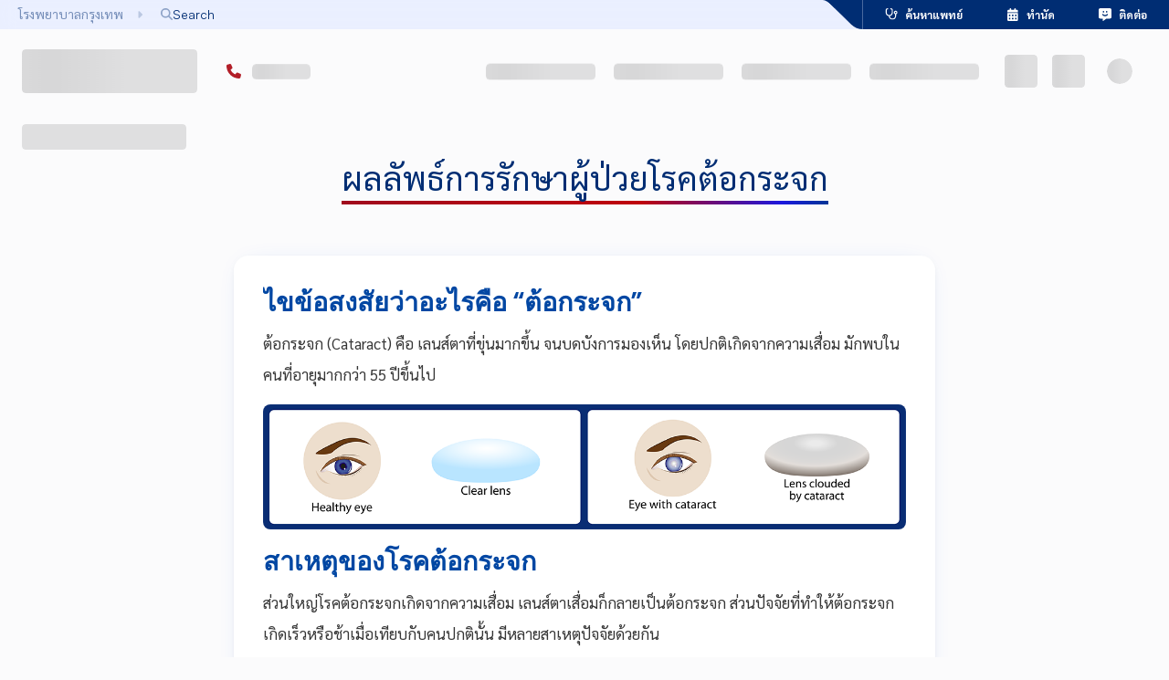

--- FILE ---
content_type: text/html; charset=utf-8
request_url: https://www.bangkokhospital.com/th/phuket/page/clinical-outcome-eye-cataract-bpk
body_size: 79765
content:
<!DOCTYPE html><html lang="th" dir="ltr"><head><meta charSet="utf-8"/><meta name="viewport" content="width=device-width, initial-scale=1, user-scalable=yes"/><link rel="preload" href="/_next/static/media/0382955c9d4d8e38-s.p.5ca015b4.woff2" as="font" crossorigin="" type="font/woff2"/><link rel="preload" href="/_next/static/media/Satoshi_Variable-s.p.fc536e90.woff2" as="font" crossorigin="" type="font/woff2"/><link rel="preload" href="/_next/static/media/a19976a16d351e92-s.p.84a6169d.woff2" as="font" crossorigin="" type="font/woff2"/><link rel="preload" href="/_next/static/media/bcc136e7df79ae49-s.p.54f388d2.woff2" as="font" crossorigin="" type="font/woff2"/><link rel="preload" href="/_next/static/media/e12efafcac952e69-s.p.d5ab7532.woff2" as="font" crossorigin="" type="font/woff2"/><link rel="stylesheet" href="/_next/static/chunks/096d0ef7dd1ac1ae.css" data-precedence="next"/><link rel="stylesheet" href="/_next/static/chunks/fea95956545b6987.css" data-precedence="next"/><link rel="stylesheet" href="/_next/static/chunks/df73153db34c33e5.css" data-precedence="next"/><link rel="stylesheet" href="/_next/static/chunks/1ef63642ae913fd8.css" data-precedence="next"/><link rel="stylesheet" href="/_next/static/chunks/72ec8cf9b16445f3.css" data-precedence="next"/><link rel="stylesheet" href="/_next/static/chunks/6c82fe2c2c7b6cfa.css" data-precedence="next"/><link rel="preload" as="script" fetchPriority="low" href="/_next/static/chunks/7cd8fb0d8bd8e4f8.js"/><script src="/_next/static/chunks/72a6c332383b2c50.js" async=""></script><script src="/_next/static/chunks/e7950aed0015ffa3.js" async=""></script><script src="/_next/static/chunks/6e8631e9fa60e422.js" async=""></script><script src="/_next/static/chunks/75a0f45ba299cde8.js" async=""></script><script src="/_next/static/chunks/turbopack-a1729b9ede1d71f8.js" async=""></script><script src="/_next/static/chunks/630b1e105afdc4a5.js" async=""></script><script src="/_next/static/chunks/30d75c93a0b6afe5.js" async=""></script><script src="/_next/static/chunks/33eed3bddba599e3.js" async=""></script><script src="/_next/static/chunks/7a1d9e215a670d1d.js" async=""></script><script src="/_next/static/chunks/b4d95d6c864e9fae.js" async=""></script><script src="/_next/static/chunks/6b903eeab812db43.js" async=""></script><script src="/_next/static/chunks/7e497731aa9053a1.js" async=""></script><script src="/_next/static/chunks/c03b0ac3046f1a28.js" async=""></script><script src="/_next/static/chunks/41aea9c881b827d5.js" async=""></script><script src="/_next/static/chunks/61cf2d144ebd4f46.js" async=""></script><script src="/_next/static/chunks/7e26d11ea4e7495d.js" async=""></script><script src="/_next/static/chunks/af12302efa02277f.js" async=""></script><script src="/_next/static/chunks/d0592973a1e17d6b.js" async=""></script><script src="/_next/static/chunks/4292c46ac7f4cce8.js" async=""></script><script src="/_next/static/chunks/36057160b86e487c.js" async=""></script><script src="/_next/static/chunks/3ab054a3a2a2af39.js" async=""></script><script src="/_next/static/chunks/3ddd012786069c5c.js" async=""></script><script src="/_next/static/chunks/087779723da763a1.js" async=""></script><script src="/_next/static/chunks/b0868afdf1da3d6a.js" async=""></script><script src="/_next/static/chunks/8b7d253f812cf8f5.js" async=""></script><script src="/_next/static/chunks/58bc0c2f9d07e2e5.js" async=""></script><script src="/_next/static/chunks/c6dd5ed41bd0c158.js" async=""></script><script src="/_next/static/chunks/457e9a5e819d0e1d.js" async=""></script><script src="/_next/static/chunks/56d4b1d67785b2fe.js" async=""></script><script src="/_next/static/chunks/8133f951f45522db.js" async=""></script><script src="/_next/static/chunks/7ef96ab977fca644.js" async=""></script><script src="/_next/static/chunks/e6b23c48709788fa.js" async=""></script><script src="/_next/static/chunks/5e573c8e1c4fefc8.js" async=""></script><script src="/_next/static/chunks/a560ea9d1f3049d5.js" async=""></script><script src="/_next/static/chunks/d6378a34dc1f7f05.js" async=""></script><script src="/_next/static/chunks/6fc19959a3b846c9.js" async=""></script><script src="/_next/static/chunks/80c9640ee726a27e.js" async=""></script><script src="/_next/static/chunks/84d00844fc637fc6.js" async=""></script><link rel="preload" href="https://use.typekit.net/ukv4ika.js" as="script" crossorigin=""/><link rel="preload" href="https://www.google.com/recaptcha/api.js?render=6LdsZcYpAAAAALfWKOW_VQFEkHFZhdBrJy55axYG" as="script"/><meta name="next-size-adjust" content=""/><link rel="icon" href="/favicon.ico" sizes="48x48"/><link rel="icon" type="image/png" sizes="16x16" href="/favicon-16x16.png"/><link rel="icon" type="image/png" sizes="32x32" href="/favicon-32x32.png"/><link rel="apple-touch-icon" sizes="180x180" href="/apple-touch-icon.png"/><link rel="icon" type="image/png" sizes="192x192" href="/android-chrome-192x192.png"/><link rel="icon" type="image/png" sizes="512x512" href="/android-chrome-512x512.png"/><title>ผลลัพธ์การรักษาผู้ป่วยโรคต้อกระจก | โรงพยาบาลกรุงเทพภูเก็ต</title><meta name="description" content="ไขข้อสงสัยว่าอะไรคือ “ต้อกระจก” ต้อกระจก (Cataract) คือ เลนส์ตาที่ขุ่นมากขึ้น จนบดบังการมองเห็น โดยปกติเกิดจากความเสื่อม มักพบในคนที่อายุมากกว่า 55 ปีขึ้นไป สาเหตุของโรคต้อกระจก ส่วนใหญ่โรคต้อกระจกเกิ"/><meta name="dns-prefetch" content="https://static.bangkokhospital.com"/><link rel="canonical" href="https://www.bangkokhospital.com/th/phuket/page/clinical-outcome-eye-cataract-bpk"/><link rel="alternate" hrefLang="en" href="https://www.bangkokhospital.com/en/phuket/page/clinical-outcome-eye-cataract-bpk"/><link rel="alternate" hrefLang="zh" href="https://www.bangkokhospital.com/zh/phuket/page/clinical-outcome-eye-cataract-bpk"/><link rel="alternate" hrefLang="ar" href="https://www.bangkokhospital.com/ar/phuket/page/clinical-outcome-eye-cataract-bpk"/><link rel="alternate" hrefLang="ru" href="https://www.bangkokhospital.com/ru/phuket/page/clinical-outcome-eye-cataract-bpk"/><meta property="og:title" content="ผลลัพธ์การรักษาผู้ป่วยโรคต้อกระจก | โรงพยาบาลกรุงเทพภูเก็ต"/><meta property="og:description" content="ไขข้อสงสัยว่าอะไรคือ “ต้อกระจก” ต้อกระจก (Cataract) คือ เลนส์ตาที่ขุ่นมากขึ้น จนบดบังการมองเห็น โดยปกติเกิดจากความเสื่อม มักพบในคนที่อายุมากกว่า 55 ปีขึ้นไป สาเหตุของโรคต้อกระจก ส่วนใหญ่โรคต้อกระจกเกิ"/><meta property="og:url" content="https://www.bangkokhospital.com/th/phuket/page/clinical-outcome-eye-cataract-bpk"/><meta property="og:site_name" content="BANGKOKHOSPITAL.COM/PHUKET"/><meta property="og:image" content="https://static.bangkokhospital.com/uploads/2024/04/backupcoverimg.jpg"/><meta property="og:image:alt" content="ผลลัพธ์การรักษาผู้ป่วยโรคต้อกระจก"/><meta property="og:image:width" content="1200"/><meta property="og:image:height" content="630"/><meta name="twitter:card" content="summary_large_image"/><meta name="twitter:title" content="ผลลัพธ์การรักษาผู้ป่วยโรคต้อกระจก | โรงพยาบาลกรุงเทพภูเก็ต"/><meta name="twitter:description" content="ไขข้อสงสัยว่าอะไรคือ “ต้อกระจก” ต้อกระจก (Cataract) คือ เลนส์ตาที่ขุ่นมากขึ้น จนบดบังการมองเห็น โดยปกติเกิดจากความเสื่อม มักพบในคนที่อายุมากกว่า 55 ปีขึ้นไป สาเหตุของโรคต้อกระจก ส่วนใหญ่โรคต้อกระจกเกิ"/><meta name="twitter:image" content="https://static.bangkokhospital.com/uploads/2024/04/backupcoverimg.jpg"/><meta name="twitter:image:alt" content="ผลลัพธ์การรักษาผู้ป่วยโรคต้อกระจก"/><meta name="twitter:image:width" content="1200"/><meta name="twitter:image:height" content="630"/><script src="/_next/static/chunks/a6dad97d9634a72d.js" noModule=""></script><style data-emotion="mui-global animation-wiooy9">@-webkit-keyframes animation-wiooy9{0%{-webkit-transform:translateX(-100%);-moz-transform:translateX(-100%);-ms-transform:translateX(-100%);transform:translateX(-100%);}50%{-webkit-transform:translateX(100%);-moz-transform:translateX(100%);-ms-transform:translateX(100%);transform:translateX(100%);}100%{-webkit-transform:translateX(100%);-moz-transform:translateX(100%);-ms-transform:translateX(100%);transform:translateX(100%);}}@keyframes animation-wiooy9{0%{-webkit-transform:translateX(-100%);-moz-transform:translateX(-100%);-ms-transform:translateX(-100%);transform:translateX(-100%);}50%{-webkit-transform:translateX(100%);-moz-transform:translateX(100%);-ms-transform:translateX(100%);transform:translateX(100%);}100%{-webkit-transform:translateX(100%);-moz-transform:translateX(100%);-ms-transform:translateX(100%);transform:translateX(100%);}}</style><style data-emotion="mui-global 1prfaxn">@-webkit-keyframes mui-auto-fill{from{display:block;}}@keyframes mui-auto-fill{from{display:block;}}@-webkit-keyframes mui-auto-fill-cancel{from{display:block;}}@keyframes mui-auto-fill-cancel{from{display:block;}}</style><style data-emotion="mui 1a5a9ik depviu yilnbb 1doi1wb mz4og 1xjpkll 1kstwp9 umui9z 1qtakoe 7irhod 17s4pk6">.mui-1a5a9ik{display:block;background-color:rgba(0, 0, 0, 0.11);height:1.2em;border-radius:4px;position:relative;overflow:hidden;-webkit-mask-image:-webkit-radial-gradient(white, black);}.mui-1a5a9ik::after{background:linear-gradient(
                90deg,
                transparent,
                rgba(0, 0, 0, 0.04),
                transparent
              );content:"";position:absolute;-webkit-transform:translateX(-100%);-moz-transform:translateX(-100%);-ms-transform:translateX(-100%);transform:translateX(-100%);bottom:0;left:0;right:0;top:0;}.mui-1a5a9ik::after{-webkit-animation:animation-wiooy9 2s linear 0.5s infinite;animation:animation-wiooy9 2s linear 0.5s infinite;}@media print{.mui-depviu{position:absolute!important;}}.mui-yilnbb{width:100%;}.mui-yilnbb.Mui-focused .MuiAutocomplete-clearIndicator{visibility:visible;}@media (pointer: fine){.mui-yilnbb:hover .MuiAutocomplete-clearIndicator{visibility:visible;}}.mui-yilnbb .MuiAutocomplete-tag{margin:3px;max-width:calc(100% - 6px);}.MuiAutocomplete-hasPopupIcon.mui-yilnbb .MuiAutocomplete-inputRoot,.MuiAutocomplete-hasClearIcon.mui-yilnbb .MuiAutocomplete-inputRoot{padding-right:30px;}.MuiAutocomplete-hasPopupIcon.MuiAutocomplete-hasClearIcon.mui-yilnbb .MuiAutocomplete-inputRoot{padding-right:56px;}.mui-yilnbb .MuiAutocomplete-inputRoot .MuiAutocomplete-input{width:0;min-width:30px;}.mui-yilnbb .MuiInput-root{padding-bottom:1px;}.mui-yilnbb .MuiInput-root .MuiInput-input{padding:4px 4px 4px 0px;}.mui-yilnbb .MuiInput-root.MuiInputBase-sizeSmall .MuiInput-input{padding:2px 4px 3px 0;}.mui-yilnbb .MuiOutlinedInput-root{padding:9px;}.MuiAutocomplete-hasPopupIcon.mui-yilnbb .MuiOutlinedInput-root,.MuiAutocomplete-hasClearIcon.mui-yilnbb .MuiOutlinedInput-root{padding-right:39px;}.MuiAutocomplete-hasPopupIcon.MuiAutocomplete-hasClearIcon.mui-yilnbb .MuiOutlinedInput-root{padding-right:65px;}.mui-yilnbb .MuiOutlinedInput-root .MuiAutocomplete-input{padding:7.5px 4px 7.5px 5px;}.mui-yilnbb .MuiOutlinedInput-root .MuiAutocomplete-endAdornment{right:9px;}.mui-yilnbb .MuiOutlinedInput-root.MuiInputBase-sizeSmall{padding-top:6px;padding-bottom:6px;padding-left:6px;}.mui-yilnbb .MuiOutlinedInput-root.MuiInputBase-sizeSmall .MuiAutocomplete-input{padding:2.5px 4px 2.5px 8px;}.mui-yilnbb .MuiFilledInput-root{padding-top:19px;padding-left:8px;}.MuiAutocomplete-hasPopupIcon.mui-yilnbb .MuiFilledInput-root,.MuiAutocomplete-hasClearIcon.mui-yilnbb .MuiFilledInput-root{padding-right:39px;}.MuiAutocomplete-hasPopupIcon.MuiAutocomplete-hasClearIcon.mui-yilnbb .MuiFilledInput-root{padding-right:65px;}.mui-yilnbb .MuiFilledInput-root .MuiFilledInput-input{padding:7px 4px;}.mui-yilnbb .MuiFilledInput-root .MuiAutocomplete-endAdornment{right:9px;}.mui-yilnbb .MuiFilledInput-root.MuiInputBase-sizeSmall{padding-bottom:1px;}.mui-yilnbb .MuiFilledInput-root.MuiInputBase-sizeSmall .MuiFilledInput-input{padding:2.5px 4px;}.mui-yilnbb .MuiInputBase-hiddenLabel{padding-top:8px;}.mui-yilnbb .MuiFilledInput-root.MuiInputBase-hiddenLabel{padding-top:0;padding-bottom:0;}.mui-yilnbb .MuiFilledInput-root.MuiInputBase-hiddenLabel .MuiAutocomplete-input{padding-top:16px;padding-bottom:17px;}.mui-yilnbb .MuiFilledInput-root.MuiInputBase-hiddenLabel.MuiInputBase-sizeSmall .MuiAutocomplete-input{padding-top:8px;padding-bottom:9px;}.mui-yilnbb .MuiAutocomplete-input{-webkit-box-flex:1;-webkit-flex-grow:1;-ms-flex-positive:1;flex-grow:1;text-overflow:ellipsis;opacity:0;}.mui-yilnbb .MuiAutocomplete-input{opacity:1;}.mui-yilnbb.MuiAutocomplete-hasPopupIcon .MuiOutlinedInput-root{padding-right:16px!important;}.mui-1doi1wb .MuiInputBase-adornedStart h1,.mui-1doi1wb .MuiInputBase-adornedStart i,.mui-1doi1wb .MuiInputBase-adornedEnd i{color:#002D73!important;padding:0 0.3rem;}.mui-1doi1wb:hover .MuiInputBase-adornedStart h1,.mui-1doi1wb:hover .MuiInputBase-adornedStart i{color:#0147a3!important;}.mui-1doi1wb .MuiInputBase-root{padding-top:0px;}.mui-1doi1wb .MuiInputBase-root.MuiInputBase-adornedStart{padding-right:0!important;}.mui-mz4og{display:-webkit-inline-box;display:-webkit-inline-flex;display:-ms-inline-flexbox;display:inline-flex;-webkit-flex-direction:column;-ms-flex-direction:column;flex-direction:column;position:relative;min-width:0;padding:0;margin:0;border:0;vertical-align:top;width:100%;}.mui-mz4og input,.mui-mz4og textarea,.mui-mz4og select{color:#0147a3!important;font-weight:600;background-color:transparent;}.mui-mz4og:hover fieldset{border-color:#0147a3!important;}.mui-mz4og .Mui-error input,.mui-mz4og .Mui-error textarea,.mui-mz4og .Mui-error select{color:#b21e28!important;}.mui-mz4og .Mui-error:hover fieldset{border-color:#ff000080!important;}.mui-mz4og input::-webkit-input-placeholder{color:#002D73!important;opacity:1;font-weight:400;}.mui-mz4og input::-moz-placeholder{color:#002D73!important;opacity:1;font-weight:400;}.mui-mz4og input:-ms-input-placeholder{color:#002D73!important;opacity:1;font-weight:400;}.mui-mz4og textarea::-webkit-input-placeholder{color:#002D73!important;opacity:1;font-weight:400;}.mui-mz4og textarea::-moz-placeholder{color:#002D73!important;opacity:1;font-weight:400;}.mui-mz4og textarea:-ms-input-placeholder{color:#002D73!important;opacity:1;font-weight:400;}.mui-mz4og select::-webkit-input-placeholder{color:#002D73!important;opacity:1;font-weight:400;}.mui-mz4og select::-moz-placeholder{color:#002D73!important;opacity:1;font-weight:400;}.mui-mz4og select:-ms-input-placeholder{color:#002D73!important;opacity:1;font-weight:400;}.mui-mz4og input::placeholder,.mui-mz4og textarea::placeholder,.mui-mz4og select::placeholder{color:#002D73!important;opacity:1;font-weight:400;}.mui-mz4og input:hover::-webkit-input-placeholder{color:#002D7380!important;}.mui-mz4og input:hover::-moz-placeholder{color:#002D7380!important;}.mui-mz4og input:hover:-ms-input-placeholder{color:#002D7380!important;}.mui-mz4og textarea:hover::-webkit-input-placeholder{color:#002D7380!important;}.mui-mz4og textarea:hover::-moz-placeholder{color:#002D7380!important;}.mui-mz4og textarea:hover:-ms-input-placeholder{color:#002D7380!important;}.mui-mz4og select:hover::-webkit-input-placeholder{color:#002D7380!important;}.mui-mz4og select:hover::-moz-placeholder{color:#002D7380!important;}.mui-mz4og select:hover:-ms-input-placeholder{color:#002D7380!important;}.mui-mz4og input:hover::placeholder,.mui-mz4og textarea:hover::placeholder,.mui-mz4og select:hover::placeholder{color:#002D7380!important;}.mui-mz4og .MuiInputLabel-animated:not(.Mui-error){color:#002D73;font-weight:400;}.mui-mz4og:hover .MuiInputLabel-animated:not(.Mui-error),.mui-mz4og:focus .MuiInputLabel-animated:not(.Mui-error){color:#002D7380;}.mui-mz4og .MuiInputLabel-animated.MuiInputLabel-shrink:not(.Mui-error){color:#002D73;}.mui-mz4og .MuiRadioGroup-root .MuiFormControlLabel-root{margin:0;width:100%;padding:0;position:relative;}.mui-mz4og .MuiRadioGroup-root.is-big .MuiFormControlLabel-root{padding:0.85rem 0.25rem;border:0.1rem solid #f0f1f5;box-shadow:0px 4px 20px 0px rgba(74, 74, 74, 0.10);border-radius:0.5rem;height:100%;}@media (min-width:768px){.mui-mz4og .MuiRadioGroup-root.is-big .MuiFormControlLabel-root{padding:1.1rem 0.5rem;}}.mui-mz4og .MuiRadioGroup-root .MuiFormControlLabel-label{display:-webkit-box;display:-webkit-flex;display:-ms-flexbox;display:flex;-webkit-box-pack:justify;-webkit-justify-content:space-between;justify-content:space-between;gap:0.5rem;-webkit-align-items:center;-webkit-box-align:center;-ms-flex-align:center;align-items:center;width:100%;font-weight:bold;padding-right:1.1rem;-webkit-transition:all 0.1s ease-out;transition:all 0.1s ease-out;z-index:0;opacity:0.9;}.mui-mz4og .MuiRadioGroup-root .MuiFormControlLabel-label i{width:1.5rem;height:1.5rem;display:-webkit-box;display:-webkit-flex;display:-ms-flexbox;display:flex;-webkit-box-pack:center;-ms-flex-pack:center;-webkit-justify-content:center;justify-content:center;-webkit-align-items:center;-webkit-box-align:center;-ms-flex-align:center;align-items:center;}.mui-mz4og .MuiRadioGroup-root .MuiListItemButton-root{display:-webkit-box;display:-webkit-flex;display:-ms-flexbox;display:flex;-webkit-box-pack:justify;-webkit-justify-content:space-between;justify-content:space-between;-webkit-align-items:center;-webkit-box-align:center;-ms-flex-align:center;align-items:center;width:100%;padding:0;border-radius:0.5rem;}.mui-mz4og .Mui-checked{z-index:1;}.mui-mz4og .MuiRadioGroup-root .Mui-checked+.MuiFormControlLabel-label{color:#0147a3;opacity:1;}.mui-mz4og .MuiRadioGroup-root .Mui-checked+.MuiFormControlLabel-label:before{color:#0147a3;border:0.15rem solid rgba(0, 102, 255, 0.2);background-color:#e7edff;box-shadow:0 8px 20px rgba(0, 102, 255, 0.12);position:absolute;content:"";width:100%;top:0;bottom:0;left:0;z-index:-2;border-radius:0.4rem;opacity:0.9;}.mui-mz4og .MuiRadioGroup-root .warning .Mui-checked+.MuiFormControlLabel-label{color:#ff5c00;border-color:#ff5c00;background-color:white;}.mui-mz4og .MuiRadioGroup-root .warning .Mui-checked+.MuiFormControlLabel-label:before{background-color:#ff5c001A;border:0.15rem solid #ff5c0066;box-shadow:0 8px 20px #ff5c001F;}.mui-mz4og .MuiRadioGroup-root .Mui-checked+.MuiFormControlLabel-label i{opacity:1;}.mui-mz4og .MuiRadioGroup-root.is-minimal .MuiRadio-root{display:none;}.mui-mz4og .MuiRadioGroup-root.is-minimal MuiFormControlLabel-root{width:auto;}.mui-mz4og .MuiRadioGroup-root.is-minimal .MuiFormControlLabel-label{box-shadow:0 8px 20px rgba(0, 102, 255, 0.12),0 3px 5px rgba(81, 126, 194, 0.1);padding-right:0.65rem;padding-left:0.65rem;padding-top:0.65rem;padding-bottom:0.65rem;-webkit-box-pack:center;-ms-flex-pack:center;-webkit-justify-content:center;justify-content:center;position:relative;width:auto;border-radius:0.5rem;background-color:white;}.mui-mz4og .MuiRadioGroup-root.is-minimal .Mui-checked+.MuiFormControlLabel-label:before{display:none;}.mui-mz4og .MuiRadioGroup-root.is-minimal .Mui-checked+.MuiFormControlLabel-label{color:white;background-color:#0147a3;-webkit-animation:blue-bg 0.8s infinite;animation:blue-bg 0.8s infinite;}.mui-mz4og .MuiNativeSelect-outlined{padding-right:1rem!important;}.mui-mz4og .MuiOutlinedInput-root.MuiInputBase-multiline{display:-webkit-box;display:-webkit-flex;display:-ms-flexbox;display:flex;-webkit-align-items:stretch;-webkit-box-align:stretch;-ms-flex-align:stretch;align-items:stretch;}.mui-mz4og .MuiOutlinedInput-root.MuiInputBase-multiline .MuiInputAdornment-outlined{height:100%;max-height:auto;}.mui-mz4og .MuiInputBase-adornedStart h1,.mui-mz4og .MuiInputBase-adornedStart i,.mui-mz4og .MuiInputBase-adornedEnd i{color:#002D73!important;padding:0 0.3rem;}.mui-mz4og:hover .MuiInputBase-adornedStart h1,.mui-mz4og:hover .MuiInputBase-adornedStart i{color:#0147a3!important;}.mui-mz4og .MuiInputBase-root{padding-top:0px;}.mui-mz4og .MuiInputBase-root.MuiInputBase-adornedStart{padding-right:0!important;}.mui-1xjpkll{font-family:var(--font-satoshi),var(--font-aktiv),-apple-system,BlinkMacSystemFont,"Segoe UI",Roboto,"Helvetica Neue",Arial,sans-serif;font-weight:400;font-size:1rem;line-height:1.4375em;color:rgba(0, 0, 0, 0.87);box-sizing:border-box;position:relative;cursor:text;display:-webkit-inline-box;display:-webkit-inline-flex;display:-ms-inline-flexbox;display:inline-flex;-webkit-align-items:center;-webkit-box-align:center;-ms-flex-align:center;align-items:center;width:100%;position:relative;}.mui-1xjpkll.Mui-disabled{color:rgba(0, 0, 0, 0.38);cursor:default;}label+.mui-1xjpkll{margin-top:16px;}.mui-1kstwp9{font:inherit;letter-spacing:inherit;color:currentColor;padding:4px 0 5px;border:0;box-sizing:content-box;background:none;height:1.4375em;margin:0;-webkit-tap-highlight-color:transparent;display:block;min-width:0;width:100%;-webkit-animation-name:mui-auto-fill-cancel;animation-name:mui-auto-fill-cancel;-webkit-animation-duration:10ms;animation-duration:10ms;-moz-appearance:textfield;}.mui-1kstwp9::-webkit-input-placeholder{color:currentColor;opacity:0.42;-webkit-transition:opacity 200ms cubic-bezier(0.4, 0, 0.2, 1) 0ms;transition:opacity 200ms cubic-bezier(0.4, 0, 0.2, 1) 0ms;}.mui-1kstwp9::-moz-placeholder{color:currentColor;opacity:0.42;-webkit-transition:opacity 200ms cubic-bezier(0.4, 0, 0.2, 1) 0ms;transition:opacity 200ms cubic-bezier(0.4, 0, 0.2, 1) 0ms;}.mui-1kstwp9::-ms-input-placeholder{color:currentColor;opacity:0.42;-webkit-transition:opacity 200ms cubic-bezier(0.4, 0, 0.2, 1) 0ms;transition:opacity 200ms cubic-bezier(0.4, 0, 0.2, 1) 0ms;}.mui-1kstwp9:focus{outline:0;}.mui-1kstwp9:invalid{box-shadow:none;}.mui-1kstwp9::-webkit-search-decoration{-webkit-appearance:none;}label[data-shrink=false]+.MuiInputBase-formControl .mui-1kstwp9::-webkit-input-placeholder{opacity:0!important;}label[data-shrink=false]+.MuiInputBase-formControl .mui-1kstwp9::-moz-placeholder{opacity:0!important;}label[data-shrink=false]+.MuiInputBase-formControl .mui-1kstwp9::-ms-input-placeholder{opacity:0!important;}label[data-shrink=false]+.MuiInputBase-formControl .mui-1kstwp9:focus::-webkit-input-placeholder{opacity:0.42;}label[data-shrink=false]+.MuiInputBase-formControl .mui-1kstwp9:focus::-moz-placeholder{opacity:0.42;}label[data-shrink=false]+.MuiInputBase-formControl .mui-1kstwp9:focus::-ms-input-placeholder{opacity:0.42;}.mui-1kstwp9.Mui-disabled{opacity:1;-webkit-text-fill-color:rgba(0, 0, 0, 0.38);}.mui-1kstwp9:-webkit-autofill{-webkit-animation-duration:5000s;animation-duration:5000s;-webkit-animation-name:mui-auto-fill;animation-name:mui-auto-fill;}.mui-umui9z{display:block;background-color:rgba(0, 0, 0, 0.11);height:1.2em;margin-top:0;margin-bottom:0;height:auto;transform-origin:0 55%;-webkit-transform:scale(1, 0.60);-moz-transform:scale(1, 0.60);-ms-transform:scale(1, 0.60);transform:scale(1, 0.60);border-radius:4px/6.7px;position:relative;overflow:hidden;-webkit-mask-image:-webkit-radial-gradient(white, black);}.mui-umui9z:empty:before{content:"\00a0";}.mui-umui9z::after{background:linear-gradient(
                90deg,
                transparent,
                rgba(0, 0, 0, 0.04),
                transparent
              );content:"";position:absolute;-webkit-transform:translateX(-100%);-moz-transform:translateX(-100%);-ms-transform:translateX(-100%);transform:translateX(-100%);bottom:0;left:0;right:0;top:0;}.mui-umui9z::after{-webkit-animation:animation-wiooy9 2s linear 0.5s infinite;animation:animation-wiooy9 2s linear 0.5s infinite;}.mui-1qtakoe{display:block;background-color:rgba(0, 0, 0, 0.11);height:1.2em;border-radius:50%;position:relative;overflow:hidden;-webkit-mask-image:-webkit-radial-gradient(white, black);}.mui-1qtakoe::after{background:linear-gradient(
                90deg,
                transparent,
                rgba(0, 0, 0, 0.04),
                transparent
              );content:"";position:absolute;-webkit-transform:translateX(-100%);-moz-transform:translateX(-100%);-ms-transform:translateX(-100%);transform:translateX(-100%);bottom:0;left:0;right:0;top:0;}.mui-1qtakoe::after{-webkit-animation:animation-wiooy9 2s linear 0.5s infinite;animation:animation-wiooy9 2s linear 0.5s infinite;}.mui-7irhod{display:-webkit-box;display:-webkit-flex;display:-ms-flexbox;display:flex;-webkit-box-flex:1;-webkit-flex-grow:1;-ms-flex-positive:1;flex-grow:1;-webkit-box-pack:start;-ms-flex-pack:start;-webkit-justify-content:flex-start;justify-content:flex-start;-webkit-align-items:center;-webkit-box-align:center;-ms-flex-align:center;align-items:center;position:relative;-webkit-text-decoration:none;text-decoration:none;min-width:0;box-sizing:border-box;text-align:left;padding-top:8px;padding-bottom:8px;-webkit-transition:background-color 150ms cubic-bezier(0.4, 0, 0.2, 1) 0ms;transition:background-color 150ms cubic-bezier(0.4, 0, 0.2, 1) 0ms;padding-left:16px;padding-right:16px;background-color:#fbfbfc;border:inherit;display:-webkit-box;display:-webkit-flex;display:-ms-flexbox;display:flex;-webkit-align-items:center;-webkit-box-align:center;-ms-flex-align:center;align-items:center;-webkit-box-pack:center;-ms-flex-pack:center;-webkit-justify-content:center;justify-content:center;}.mui-7irhod:hover{-webkit-text-decoration:none;text-decoration:none;background-color:rgba(0, 0, 0, 0.04);}@media (hover: none){.mui-7irhod:hover{background-color:transparent;}}.mui-7irhod.Mui-selected{background-color:rgba(0, 45, 115, 0.08);}.mui-7irhod.Mui-selected.Mui-focusVisible{background-color:rgba(0, 45, 115, 0.2);}.mui-7irhod.Mui-selected:hover{background-color:rgba(0, 45, 115, 0.12);}@media (hover: none){.mui-7irhod.Mui-selected:hover{background-color:rgba(0, 45, 115, 0.08);}}.mui-7irhod.Mui-focusVisible{background-color:rgba(0, 0, 0, 0.12);}.mui-7irhod.Mui-disabled{opacity:0.38;}.mui-7irhod:hover{background-color:transparent;}.mui-17s4pk6{display:-webkit-inline-box;display:-webkit-inline-flex;display:-ms-inline-flexbox;display:inline-flex;-webkit-align-items:center;-webkit-box-align:center;-ms-flex-align:center;align-items:center;-webkit-box-pack:center;-ms-flex-pack:center;-webkit-justify-content:center;justify-content:center;position:relative;box-sizing:border-box;-webkit-tap-highlight-color:transparent;background-color:transparent;outline:0;border:0;margin:0;border-radius:0;padding:0;cursor:pointer;-webkit-user-select:none;-moz-user-select:none;-ms-user-select:none;user-select:none;vertical-align:middle;-moz-appearance:none;-webkit-appearance:none;-webkit-text-decoration:none;text-decoration:none;color:inherit;display:-webkit-box;display:-webkit-flex;display:-ms-flexbox;display:flex;-webkit-box-flex:1;-webkit-flex-grow:1;-ms-flex-positive:1;flex-grow:1;-webkit-box-pack:start;-ms-flex-pack:start;-webkit-justify-content:flex-start;justify-content:flex-start;-webkit-align-items:center;-webkit-box-align:center;-ms-flex-align:center;align-items:center;position:relative;-webkit-text-decoration:none;text-decoration:none;min-width:0;box-sizing:border-box;text-align:left;padding-top:8px;padding-bottom:8px;-webkit-transition:background-color 150ms cubic-bezier(0.4, 0, 0.2, 1) 0ms;transition:background-color 150ms cubic-bezier(0.4, 0, 0.2, 1) 0ms;padding-left:16px;padding-right:16px;background-color:#fbfbfc;border:inherit;display:-webkit-box;display:-webkit-flex;display:-ms-flexbox;display:flex;-webkit-align-items:center;-webkit-box-align:center;-ms-flex-align:center;align-items:center;-webkit-box-pack:center;-ms-flex-pack:center;-webkit-justify-content:center;justify-content:center;}.mui-17s4pk6::-moz-focus-inner{border-style:none;}.mui-17s4pk6.Mui-disabled{pointer-events:none;cursor:default;}@media print{.mui-17s4pk6{-webkit-print-color-adjust:exact;color-adjust:exact;}}.mui-17s4pk6:hover{-webkit-text-decoration:none;text-decoration:none;background-color:rgba(0, 0, 0, 0.04);}@media (hover: none){.mui-17s4pk6:hover{background-color:transparent;}}.mui-17s4pk6.Mui-selected{background-color:rgba(0, 45, 115, 0.08);}.mui-17s4pk6.Mui-selected.Mui-focusVisible{background-color:rgba(0, 45, 115, 0.2);}.mui-17s4pk6.Mui-selected:hover{background-color:rgba(0, 45, 115, 0.12);}@media (hover: none){.mui-17s4pk6.Mui-selected:hover{background-color:rgba(0, 45, 115, 0.08);}}.mui-17s4pk6.Mui-focusVisible{background-color:rgba(0, 0, 0, 0.12);}.mui-17s4pk6.Mui-disabled{opacity:0.38;}.mui-17s4pk6:hover{background-color:transparent;}</style></head><body class="tw-max-w-full satoshi_c73a01-module__CDAr8a__variable figtree_86ed4ffb-module__4nbK1a__variable sarabun_8aa7fa22-module__JBaDKG__variable"><div hidden=""><!--$--><!--/$--></div><style>#nprogress{pointer-events:none}#nprogress .bar{background:#8baaff;position:fixed;z-index:1600;top: 0;left:0;width:100%;height:5px}#nprogress .peg{display:block;position:absolute;right:0;width:100px;height:100%;box-shadow:none;opacity:1;-webkit-transform:rotate(3deg) translate(0px,-4px);-ms-transform:rotate(3deg) translate(0px,-4px);transform:rotate(3deg) translate(0px,-4px)}#nprogress .spinner{display:block;position:fixed;z-index:1600;top: 15px;right:15px}#nprogress .spinner-icon{width:18px;height:18px;box-sizing:border-box;border:2px solid transparent;border-top-color:#8baaff;border-left-color:#8baaff;border-radius:50%;-webkit-animation:nprogress-spinner 400ms linear infinite;animation:nprogress-spinner 400ms linear infinite}.nprogress-custom-parent{overflow:hidden;position:relative}.nprogress-custom-parent #nprogress .bar,.nprogress-custom-parent #nprogress .spinner{position:absolute}@-webkit-keyframes nprogress-spinner{0%{-webkit-transform:rotate(0deg)}100%{-webkit-transform:rotate(360deg)}}@keyframes nprogress-spinner{0%{transform:rotate(0deg)}100%{transform:rotate(360deg)}}</style><script id="hospital-jsonld" type="application/ld+json">{"@context":"https://schema.org","@type":["Hospital","Organization"],"name":"โรงพยาบาลกรุงเทพภูเก็ต","url":"https://www.bangkokhospital.com/th/phuket","image":"https://static.bangkokhospital.com/uploads/2025/08/phuket.svg","address":{"@type":"PostalAddress","streetAddress":"2/1 ถนนหงษ์หยกอุทิศ ตำบลตลาดใหญ่","addressLocality":"อำเภอเมืองภูเก็ต","addressRegion":"ภูเก็ต","postalCode":"83000","addressCountry":"TH"},"geo":{"@type":"GeoCoordinates","latitude":"7.903885287542446","longitude":"98.37643210958963"},"telephone":"076 254 425","openingHours":"Mo-Su 00:00-23:59","logo":"https://static.bangkokhospital.com/uploads/2025/08/phuket.svg","priceRange":"฿฿","parentOrganization":{"@type":"Organization","name":"โรงพยาบาลกรุงเทพ","url":"https://www.bangkokhospital.com/th"}}</script><div id="main-layout" class="tw-max-w-[100vw]"><header id="main-header" class="tw-relative tw-z-30"><div class="main-gradient tw-justify-between tw-transition-all tw-duration-700 tw-ease-bezier tw-p-0 tw-mb-0 tw-h-[5px] tw--mt-[5px] tw-mb-[32px] tw-scale-x-0"></div><div id="top-cta-bar" class="tw-fixed tw-z-50  tw-w-full tw-bg-bgh-blue-alpha/80 tw-backdrop-blur-[8px]  tw-flex tw-justify-between tw-transition-all tw-duration-200 tw-delay-100  tw-ease-bezier tw-top-0 tw-opacity-100  "><div class="max-sm:tw-hidden tw-w-full tw-px-5 tw-flex tw-items-center tw-space-x-3"><a href="/th" alt="Bangkok Hospital Group" class="tw-flex-none"><h6 class="tw-text-primary/50 tw-text-sm hover:tw-text-bgh-blue tw-duration-200">โรงพยาบาลกรุงเทพ</h6></a><img alt="Caret Right" loading="lazy" width="12" height="12" decoding="async" data-nimg="1" class="tw-opacity-20 rtl:tw-rotate-180" style="color:transparent;width:12px;height:12px;object-fit:contain" src="/images/fa/caret-right-solid.svg"/><form class="tw-w-full tw-flex tw-items-center tw-justify-between"><div class="MuiAutocomplete-root MuiAutocomplete-fullWidth !tw-pt-0 [&amp;_.MuiAutocomplete-endAdornment]:!tw-px-6 mui-yilnbb" paper="[object Object]"><div class="MuiFormControl-root MuiFormControl-fullWidth MuiTextField-root [&amp;_input]:!tw-text-bgh-blue [&amp;_input]:placeholder:tw-font-bold [&amp;_input]:placeholder:tw-text-sm [&amp;_input]:placeholder:tw-text-primary hover:[&amp;_input]:placeholder:tw-text-primary/50 tw-duration-200 mui-mz4og" minLength="3"><div class="MuiInputBase-root MuiInput-root MuiInputBase-colorPrimary MuiInputBase-fullWidth MuiInputBase-formControl MuiInputBase-adornedStart MuiInputBase-hiddenLabel MuiAutocomplete-inputRoot mui-1xjpkll"><img alt="Search" loading="lazy" width="14" height="14" decoding="async" data-nimg="1" class="tw-ml-1 ltr:tw-mr-2 rtl:tw-ml-2 tw-mb-0.5 tw-flex tw-items-center tw-opacity-40" style="color:transparent;width:14px;height:14px;object-fit:contain;padding-top:1px" src="/images/fa/magnifying-glass-solid.svg"/><input aria-invalid="false" autoComplete="off" id="cta-search-autocomplete" placeholder="Search" type="search" class="MuiInputBase-input MuiInput-input MuiInputBase-inputTypeSearch MuiInputBase-inputHiddenLabel MuiInputBase-inputAdornedStart MuiAutocomplete-input MuiAutocomplete-inputFocused mui-1kstwp9" aria-autocomplete="list" aria-expanded="false" autoCapitalize="none" spellCheck="false" role="combobox" value=""/></div></div></div><button class="tw-border tw-border-bgh-blue-light/10 tw-flex tw-gap-1 tw-items-center tw-py-0.5 tw-bg-bgh-blue tw-text-white tw-duration-500 tw-rounded-full tw-px-3 tw-text-xs tw-group hover:tw-bg-bgh-blue-bright tw-opacity-0" aria-label="Submit Search"><span class="tw-hidden lg:tw-block tw-font-bold tw-uppercase tw-whitespace-nowrap">ค้นหา</span><i class="far fa-chevron-right rtl:tw-rotate-180 group-hover:tw-translate-x-1 tw-text-white tw-duration-200 tw-delay-100 -tw-translate-x-2 tw-opacity-0"></i></button></form></div><div class="tw-flex tw-items-center tw-flex-none max-sm:tw-w-full"><div class="tw-relative tw-w-16 tw-h-full max-sm:tw-hidden rtl:tw-rotate-180"><img alt="CTA Curve" loading="lazy" decoding="async" data-nimg="fill" class="tw-object-right tw-object-contain" style="position:absolute;height:100%;width:100%;left:0;top:0;right:0;bottom:0;color:transparent" src="https://static.bangkokhospital.com/uploads/assets/images/blue-header-curve.svg"/></div><nav class="tw-flex tw-bg-gradient-to-l tw-from-primary tw-to-[#003991] tw-h-full sm:tw-to-primary sm:tw-bg-primary max-sm:tw-w-full tw-overflow-x-auto tw-max-w-screen"><a data-bhq-cta="CLICK_TOP_FIND_DOCTOR" class="[&amp;_*]:!tw-text-white [&amp;_*]:!tw-font-bold tw-flex tw-items-center tw-justify-center  
              hover:tw-bg-bgh-blue-alpha/10 tw-duration-500 max-sm:tw-py-2 tw-border-bgh-blue-alpha/20 ltr:tw-border-r rtl:tw-border-l tw-whitespace-nowrap tw-flex-1 tw-space-x-2 md:tw-px-6 sm:tw-px-4 tw-px-2" href="/th/phuket/doctor"><img alt="ค้นหาแพทย์ icon" loading="lazy" width="14" height="14" decoding="async" data-nimg="1" class="tw-flex tw-items-center tw-max-w-[14px] tw-max-h-[14px] tw-relative tw-bottom-[0.5px]" style="color:transparent;width:14px;height:14px;object-fit:contain" src="/images/fa/stethoscope-regular.svg"/><h6 class="tw-text-[3vw] xs:tw-text-xs tw-uppercase !tw-line-clamp-1">ค้นหาแพทย์</h6></a><a data-bhq-cta="CLICK_TOP_APPOINTMENT" class="[&amp;_*]:!tw-text-white [&amp;_*]:!tw-font-bold tw-flex tw-items-center tw-justify-center  
              hover:tw-bg-bgh-blue-alpha/10 tw-duration-500 max-sm:tw-py-2 tw-border-bgh-blue-alpha/20 ltr:tw-border-r rtl:tw-border-l tw-whitespace-nowrap tw-flex-1 tw-space-x-2 md:tw-px-6 sm:tw-px-4 tw-px-2" href="/th/phuket/appointment"><img alt="ทำนัด icon" loading="lazy" width="14" height="14" decoding="async" data-nimg="1" class="tw-flex tw-items-center tw-max-w-[14px] tw-max-h-[14px] tw-relative tw-bottom-[0.5px]" style="color:transparent;width:14px;height:14px;object-fit:contain" src="/images/fa/calendar-days.svg"/><h6 class="tw-text-[3vw] xs:tw-text-xs tw-uppercase !tw-line-clamp-1">ทำนัด</h6></a><a data-bhq-cta="CLICK_TOP_CONTACT" class="[&amp;_*]:!tw-text-white [&amp;_*]:!tw-font-bold tw-flex tw-items-center tw-justify-center  
              hover:tw-bg-bgh-blue-alpha/10 tw-duration-500 max-sm:tw-py-2 tw-border-bgh-blue-alpha/20 ltr:tw-border-r rtl:tw-border-l tw-whitespace-nowrap tw-flex-1 tw-space-x-2 md:tw-px-6 sm:tw-px-4 tw-px-2" href="/th/phuket/contact"><img alt="ติดต่อ icon" loading="lazy" width="14" height="14" decoding="async" data-nimg="1" class="tw-flex tw-items-center tw-max-w-[14px] tw-max-h-[14px] tw-relative tw-bottom-[0.5px]" style="color:transparent;width:14px;height:14px;object-fit:contain" src="/images/fa/message-smile-solid.svg"/><h6 class="tw-text-[3vw] xs:tw-text-xs tw-uppercase !tw-line-clamp-1">ติดต่อ</h6></a></nav></div></div><nav class="tw-w-[100vw] tw-flex tw-justify-between tw-bg-bgh-white tw-border-b md:tw-border-0 tw-px-0 md:tw-px-2"><div class="tw-flex tw-flex-none tw-items-center tw-py-4"><a aria-label="กลับสู่หน้าหลัก" class="tw-px-4 md:ltr:tw-pl-2 md:rtl:tw-pr-2" href="/th"><span class="MuiSkeleton-root MuiSkeleton-rounded MuiSkeleton-wave !tw-w-48 max-sm:!tw-max-w-[128px] max-sm:!tw-h-8 mui-1a5a9ik" style="width:160px;height:48px"></span></a><a aria-label="โทร 1719" class="ripple-link md:tw-flex tw-hidden tw-h-auto tw-items-center tw-space-x-1  tw-px-4 tw-group md:ltr:tw-border-l md:rtl:tw-border-r tw-border-bgh-black-alpha" href="tel:1719"><img alt="โทร 1719" loading="lazy" width="16" height="16" decoding="async" data-nimg="1" class="tw-text-bgh-red group-hover:tw-animate-wiggle" style="color:transparent" src="/images/fa/phone-solid-red.svg"/><span class="MuiSkeleton-root MuiSkeleton-text MuiSkeleton-wave !tw-w-16 !tw-h-7 !tw-ml-3 mui-umui9z" style="width:120px;height:28px"></span></a></div><div class="md:tw-flex tw-hidden tw-items-center tw-py-2 xl:tw-py-4 xl:tw-pr-4"><ul class="tw-flex tw-items-center"><li class="tw-mr-5"><span class="MuiSkeleton-root MuiSkeleton-text MuiSkeleton-wave mui-umui9z" style="width:120px;height:30px"></span></li><li class="tw-mr-5"><span class="MuiSkeleton-root MuiSkeleton-text MuiSkeleton-wave mui-umui9z" style="width:120px;height:30px"></span></li><li class="tw-mr-5"><span class="MuiSkeleton-root MuiSkeleton-text MuiSkeleton-wave mui-umui9z" style="width:120px;height:30px"></span></li><li class="tw-mr-5"><span class="MuiSkeleton-root MuiSkeleton-text MuiSkeleton-wave mui-umui9z" style="width:120px;height:30px"></span></li></ul><span class="MuiSkeleton-root MuiSkeleton-rounded MuiSkeleton-wave !tw-mx-2 mui-1a5a9ik" style="width:36px;height:36px"></span><span class="MuiSkeleton-root MuiSkeleton-rounded MuiSkeleton-wave !tw-mx-2 mui-1a5a9ik" style="width:36px;height:36px"></span><div class="tw-items-center tw-whitespace-nowrap tw-p-4 sm:tw-flex"><span class="MuiSkeleton-root MuiSkeleton-circular MuiSkeleton-wave tw-m-0 tw-p-0 mui-1qtakoe" style="width:28px;height:28px"></span></div></div><div class="md:tw-hidden sm:tw-w-1/2 tw-w-full tw-grid  tw-justify-end  tw-text-primary tw-max-w-fit tw-grid-cols-4"><a aria-label="โทร" href="tel:1719"><div class="MuiButtonBase-root MuiListItemButton-root MuiListItemButton-gutters MuiListItemButton-root MuiListItemButton-gutters menu-button mui-17s4pk6" tabindex="0" role="button" aria-label="โทร"><span class="MuiSkeleton-root MuiSkeleton-rounded MuiSkeleton-wave !tw-flex-none mui-1a5a9ik" style="width:28px;height:28px"></span></div></a><a aria-label="search" href="/th/phuket/search"><div class="MuiButtonBase-root MuiListItemButton-root MuiListItemButton-gutters MuiListItemButton-root MuiListItemButton-gutters menu-button mui-17s4pk6" tabindex="0" role="button" aria-label="search"><span class="MuiSkeleton-root MuiSkeleton-rounded MuiSkeleton-wave !tw-flex-none mui-1a5a9ik" style="width:28px;height:28px"></span></div></a><div class="tw-flex tw-items-center tw-justify-center"><div class="tw-items-center tw-whitespace-nowrap tw-p-4 sm:tw-flex"><span class="MuiSkeleton-root MuiSkeleton-circular MuiSkeleton-wave tw-m-0 tw-p-0 mui-1qtakoe" style="width:28px;height:28px"></span></div></div><div class="MuiButtonBase-root MuiListItemButton-root MuiListItemButton-gutters MuiListItemButton-root MuiListItemButton-gutters menu-button !tw-border-l md:!tw-border-l-0 mui-17s4pk6" tabindex="0" role="button" aria-label="Menu"><span class="!tw-w-8 !tw-flex !tw-justify-center !tw-items-center"><img alt="Menu" loading="lazy" width="28" height="38" decoding="async" data-nimg="1" class="tw-transition-all tw-duration-200" style="color:transparent" src="/images/fa/bars-regular.svg"/></span></div><nav class="tw-bg-bgh-white  tw-w-full  tw-absolute tw-left-0 tw-top-full  tw-hidden "><ul class="tw-flex tw-w-full tw-flex-col tw-border-bgh-blue-alpha "><li><h3 class="tw-cursor-pointer tw-flex tw-items-center tw-py-4 tw-duration-200 tw-border-b tw-border-bgh-blue-alpha tw-px-4 tw-space-x-2 tw-justify-between tw-group tw-text-xl"><span>เลือกโรงพยาบาล</span><span class="tw-uppercase tw-bg-bgh-blue-alpha tw-p-1 tw-text-xs tw-w-8 tw-h-8 tw-flex tw-justify-center tw-items-center tw-rounded-lg"><i class="far fa-map-marker-alt tw-text-sm  tw-duration-300"></i></span></h3></li><li><h3 class="
                false
                tw-bg-bgh-white tw-cursor-pointer tw-flex tw-items-center tw-py-4 hover:sm:tw-bg-bgh-blue-alpha  tw-duration-200 tw-border-b tw-border-bgh-blue-alpha tw-px-4 tw-space-x-2 tw-justify-between tw-group "><div class="tw-text-xl tw-duration-200 ">Language</div></h3></li></ul></nav></div></nav></header><main id="main-body" class="tw-max-w-[100vw] tw-overflow-hidden"><!--$?--><template id="B:0"></template><div class="md:tw-px-6 tw-px-4 tw-w-full sm:tw-py-3 tw-py-2  tw-flex tw-flex-wrap tw-items-center"><span class="MuiSkeleton-root MuiSkeleton-rounded MuiSkeleton-wave max-sm:!tw-h-6 sm:!tw-py-3 !tw-py-2 mui-1a5a9ik" style="width:180px;height:28px"></span></div><div class="tw-container page-wrapper"><div class="tw-mb-4"><span class="MuiSkeleton-root MuiSkeleton-rounded MuiSkeleton-wave sm:!tw-h-[40px] xxs:!tw-h-[64px] mui-1a5a9ik" style="width:240px"></span></div><span class="MuiSkeleton-root MuiSkeleton-rounded MuiSkeleton-wave tw-w-full !tw-h-96 tw-max-w-2xl tw-mx-auto mui-1a5a9ik"></span><span class="MuiSkeleton-root MuiSkeleton-rounded MuiSkeleton-wave tw-w-full !tw-h-screen tw-max-w-2xl tw-mx-auto mui-1a5a9ik"></span></div><!--/$--><!--$--><!--/$--></main><footer id="main-footer" class="tw-relative tw-z-10 tw-overflow-hidden"><div id="footer-contact" class="bg-gradient-blue-inset-ow tw-relative before:tw-w-full before:tw-h-full before:tw-absolute before:tw-bg-white before:-tw-z-10"><div class="tw-border-b tw-border-bgh-gray-light"><div class="tw-container tw-w-full tw-flex tw-items-center tw-justify-between tw-py-4"><div class="tw-flex tw-items-center tw-space-x-2 sm:tw-space-x-4"><a alt="Bangkok Hospital Group" href="/th" class="tw-text-primary/50 sm:tw-text-sm tw-text-xs hover:tw-text-bgh-blue tw-duration-200 tw-font-bold">โรงพยาบาลกรุงเทพ</a><i class="fas fa-caret-right tw-text-primary/20 tw-text-xs"></i><div class="tw-text-primary/50 sm:tw-text-sm tw-text-xs !tw-font-light"></div></div></div></div><div class="tw-container max-sm:!tw-px-8 tw-py-8 tw-grid max-sm:tw-gap-8 sm:tw-grid-cols-2 sm:tw-divide-x sm:rtl:tw-divide-x-reverse"><div class="2xl:ltr:tw-pr-12 sm:ltr:tw-pr-8 2xl:rtl:tw-pl-12 sm:rtl:tw-pl-8"><span class="tw-text-bgh-dark tw-font-bold tw-text-xl">ติดต่อเรา</span><div class="tw-grid tw-grid-cols-2 tw-gap-4 tw-mt-4"><a aria-label="ไปยังหน้า พูดคุยกับเรา" target="_blank" href="tel:undefined"><button type="button" class="tw-w-full tw-h-full sm:!tw-min-w-0 [&amp;&gt;span]:!tw-text-primary tw-bg-white hover:tw-bg-white/90 tw-border-bgh-dark/10 tw-shadow-main-dark  tw-border tw-transition-all tw-duration-200   sm:tw-min-w-44 tw-min-w-32 tw-rounded-lg md:tw-py-4 sm:tw-px-7 tw-px-4 tw-py-3 hover:tw-bg-primary tw-duration-200 tw-relative tw-flex tw-items-center tw-justify-center tw-space-x-3 tw-overflow-hidden button-animate tw-cursor-pointer tw-bg-bgh-blue" dir="ltr"><span class="tw-text-white tw-capitalize tw-font-bold">พูดคุยกับเรา</span></button></a><a aria-label="ไปยังหน้า ข้อเสนอแนะ" href="/th/phuket/contact?go=suggestion"><button type="button" class="tw-w-full tw-h-full sm:!tw-min-w-0 [&amp;&gt;span]:!tw-text-primary tw-bg-white hover:tw-bg-white/90 tw-border-bgh-dark/10 tw-shadow-main-dark  tw-border tw-transition-all tw-duration-200   sm:tw-min-w-44 tw-min-w-32 tw-rounded-lg md:tw-py-4 sm:tw-px-7 tw-px-4 tw-py-3 hover:tw-bg-primary tw-duration-200 tw-relative tw-flex tw-items-center tw-justify-center tw-space-x-3 tw-overflow-hidden button-animate tw-cursor-pointer tw-bg-bgh-blue" dir="ltr"><span class="tw-text-white tw-capitalize tw-font-bold">ข้อเสนอแนะ</span></button></a></div></div></div></div><div class="main-gradient tw-justify-between tw-transition-all tw-duration-700 tw-ease-bezier tw-p-0 tw-mb-0 tw-h-[5px] tw-scale-x-1"></div><div class="tw-bg-bgh-gray-dark sm:tw-py-8"><nav class="tw-container"><div class="tw-grid md:tw-grid-cols-5 sm:tw-grid-cols-3 tw-grid-cols-1 sm:tw-gap-8 max-sm:tw-divide-y tw-divide-bgh-blue-alpha/20"><div class="tw-py-4 sm:tw-py-0"><a aria-label="ดูแผนที่ Google Maps" rel="noreferrer" target="_blank" class="tw-block tw-mb-4"><div class="tw-text-white/95 tw-space-x-2 tw-flex tw-items-center"><i class="fas fa-map"></i><span class="tw-font-bold">ดูแผนที่ Google Maps</span><i class="fas fa-chevron-right rtl:tw-rotate-180"></i></div></a><ul class="tw-text-white/95 tw-space-y-2"></ul></div></div></nav></div><div class="flex items-center tw-bg-bgh-ow-primary tw-overflow-hidden"><div class="tw-container max-sm:!tw-px-0 tw-flex md:tw-flex-row tw-flex-col max-sm:tw-divide-y max-sm:tw-divide-bgh-blue-alpha/20"><div class="tw-py-4 sm:tw-pr-4 tw-pr-0 tw-w-full tw-flex tw-flex-col tw-justify-center sm:tw-items-start tw-items-center"><div class="tw-flex tw-items-center tw-flex-wrap max-sm:tw-px-4"><a aria-label="ไปยังหน้า นโยบายความเป็นส่วนตัว" target="_blank" href="/th/phuket/page/privacy-policy-undefined"><span class="tw-text-white tw-font-bold tw-text-[13px] tw-whitespace-nowrap tw-line-clamp-1">นโยบายความเป็นส่วนตัว</span></a><p class="tw-text-bgh-blue-alpha/20 tw-mx-2">|</p><a aria-label="ไปยังหน้า นโยบาย Cookie" target="_blank" href="/th/page/cookie-policy"><span class="tw-text-white tw-font-bold tw-text-[13px] tw-whitespace-nowrap tw-line-clamp-1">นโยบาย Cookie</span></a></div><p class="tw-text-white tw-text-[10px]">Copyright © <!-- -->2026<!-- --> Bangkok Hospital. All right reserved</p></div><hr class="full-width-md tw-border-bgh-blue-alpha/20 max-sm:tw-hidden lg:tw-hidden"/><div class="tw-flex sm:tw-flex-row sm:tw-flex-start tw-items-center tw-flex-col tw-flex-none"><a aria-label="ไปยังหน้า เครือข่ายโรงพยาบาลกรุงเทพ" class="tw-py-4 tw-h-full md:tw-px-12 sm:tw-pl-0 tw-px-12 md:ltr:tw-border-l md:rtl:tw-border-r tw-border-bgh-blue-alpha/20 tw-flex-none tw-flex tw-items-center  tw-space-x-2 tw-group max-sm:tw-w-full max-sm:tw-justify-center" href="/th/directory"><span class="tw-font-bold tw-text-white">เครือข่ายโรงพยาบาลกรุงเทพ</span><i class="tw-text-white fas fa-circle-arrow-right tw-flex-none group-hover:ltr:tw-translate-x-1 group-hover:rtl:-tw-translate-x-1 tw-duration-200 rtl:tw-rotate-180"></i></a><div class="sm:ltr:tw-pl-12 sm:rtl:tw-pr-12 tw-py-4 tw-h-full tw-bg-bgh-white tw-w-full tw-flex ltr:tw-flex-row rtl:tw-flex-row-reverse tw-items-center max-sm:tw-justify-center tw-relative tw-z-10"><span class="tw-mr-2 tw-font-bold">MEMBER OF</span><a aria-label="กลับสู่หน้าหลัก" target="_blank" href="https://bdms.co.th/"><img alt="BDMS logo" loading="lazy" width="130" height="50" decoding="async" data-nimg="1" class="tw-object-contain tw-w-auto tw-h-auto" style="color:transparent" src="https://static.bangkokhospital.com/uploads/2020/03/bdms-logo.svg"/></a><div class="tw-absolute tw-top-0 ltr:tw-left-0 rtl:tw-right-0 tw-w-screen tw-h-full tw-bg-bgh-white -tw-z-10"></div></div></div></div></div><div id="sticky-button-wrapper" class="tw-fixed tw-right-0 tw-bottom-16 tw-z-30 tw-grid tw-gap-2"><div id="to-top-wrapper" class="tw-rounded-l-md tw-bg-bgh-translucent tw-backdrop-blur-[5px] tw-size-14 tw-border tw-border-black/5 tw-flex tw-items-center tw-justify-center hover:tw-border-bgh-blue tw-duration-500 tw-ease-bezier tw-cursor-pointer tw-group tw-translate-y-14 tw-opacity-0 tw-pointer-events-none"><i class="fa fa-arrow-up tw-text-bgh-blue group-hover:-tw-translate-y-0.5 tw-duration-200" id="to-top-icon"></i></div></div></footer></div><script>requestAnimationFrame(function(){$RT=performance.now()});</script><script src="/_next/static/chunks/7cd8fb0d8bd8e4f8.js" id="_R_" async=""></script><div hidden id="S:0"><div class="md:tw-px-6 tw-px-4 tw-w-full sm:tw-py-3 tw-py-2  tw-flex tw-flex-wrap tw-items-center"><span class="MuiSkeleton-root MuiSkeleton-rounded MuiSkeleton-wave max-sm:!tw-h-6 sm:!tw-py-3 !tw-py-2 mui-1a5a9ik" style="width:180px;height:28px"></span></div><div class="tw-container tw-w-full tw-flex tw-justify-center tw-items-center"><div class="tw-mb-4"><h1 class="animated-underline tw-text-center  ">ผลลัพธ์การรักษาผู้ป่วยโรคต้อกระจก</h1></div></div><section id="flv2-0" class="tw-my-6"><div class="tw-relative md:tw-my-12 sm:tw-my-12 tw-my-12 tw-mx-auto tw-px-4" style="max-width:800px" aria-label="Content section" id="wysiwyg-0"><div class="tw-relative sm:tw-bg-white md:tw-shadow-main-dark sm:tw-p-8 tw-rounded-2xl"><div id="wysiwyg-content-0" class="entry-content tw-min-w-full tw-overflow-x-auto"><h2 class="wp-block-heading has-text-color">ไขข้อสงสัยว่าอะไรคือ “ต้อกระจก”</h2>
<p>ต้อกระจก (Cataract) คือ เลนส์ตาที่ขุ่นมากขึ้น จนบดบังการมองเห็น โดยปกติเกิดจากความเสื่อม มักพบในคนที่อายุมากกว่า 55 ปีขึ้นไป</p>
<p><img loading="lazy" decoding="async" class="alignnone size-full wp-image-208783" src="https://static.bangkokhospital.com/uploads/2025/09/5-60-21.webp" alt="" width="1200" height="233" srcset="https://static.bangkokhospital.com/uploads/2025/09/5-60-21.webp 1200w, https://static.bangkokhospital.com/uploads/2025/09/5-60-21-640x124.webp 640w, https://static.bangkokhospital.com/uploads/2025/09/5-60-21-768x149.webp 768w" sizes="auto, (max-width: 1200px) 100vw, 1200px" /></p>
<h2 class="wp-block-heading has-text-color">สาเหตุของโรคต้อกระจก</h2>
<p>ส่วนใหญ่โรคต้อกระจกเกิดจากความเสื่อม เลนส์ตาเสื่อมก็กลายเป็นต้อกระจก ส่วนปัจจัยที่ทำให้ต้อกระจกเกิดเร็วหรือช้าเมื่อเทียบกับคนปกตินั้น มีหลายสาเหตุปัจจัยด้วยกัน</p>
<h2 class="wp-block-heading has-text-color">ปัจจัยที่ส่งผลให้ต้อกระจกเป็นมากหรือเป็นเร็วขึ้น ได้แก่</h2>
<p><img loading="lazy" decoding="async" class="alignnone size-full wp-image-208784" src="https://static.bangkokhospital.com/uploads/2025/09/6-78-01.webp" alt="" width="1200" height="597" srcset="https://static.bangkokhospital.com/uploads/2025/09/6-78-01.webp 1200w, https://static.bangkokhospital.com/uploads/2025/09/6-78-01-640x318.webp 640w, https://static.bangkokhospital.com/uploads/2025/09/6-78-01-768x382.webp 768w" sizes="auto, (max-width: 1200px) 100vw, 1200px" /></p>
<h2 class="wp-block-heading has-text-color">อาการของโรคต้อกระจก</h2>
<p>อาการมักจะแย่ลงอย่างช้า ๆ ช่วงแรกอาจจะทำให้ค่าสายตาผิดปกติ ใส่แว่นแล้วมองเห็นชัดขึ้น แต่ต่อมาจะไม่สามารถแก้ไขค่าสายตาได้ด้วยแว่นตา อาการส่วนใหญ่จะมาด้วย</p>
<p><img loading="lazy" decoding="async" class="alignnone size-full wp-image-208785" src="https://static.bangkokhospital.com/uploads/2025/09/7-15-21.webp" alt="" width="1200" height="348" srcset="https://static.bangkokhospital.com/uploads/2025/09/7-15-21.webp 1200w, https://static.bangkokhospital.com/uploads/2025/09/7-15-21-640x186.webp 640w, https://static.bangkokhospital.com/uploads/2025/09/7-15-21-768x223.webp 768w" sizes="auto, (max-width: 1200px) 100vw, 1200px" /></p>
<h2 class="wp-block-heading has-text-color">ต้อกระจกรักษาอย่างไรได้บ้าง</h2>
<p>“ปัจจุบันการรักษาต้อกระจกที่เป็นวิธีมาตรฐาน คือการผ่าตัด” ยังไม่มียาหยอด หรือ ยากินใด ๆ ที่มีงานวิจัยรองรับเป็นสากลว่าสามารถรักษาต้อกระจกได้</p>
<p>มีบางวิจัยที่บอกว่ามีวิธีที่สามารถชะลอการเกิดต้อกระจกได้บ้าง เช่น ใส่แว่นตากันแดดที่สามารถป้องกันแสงอัลตราไวโอเลต (UV) ได้ จุดประสงค์เพื่อลดการสัมผัสแสง UV ที่มากเกินไป หรือ การควบคุมระดับน้ำตาลในเลือดในผู้ป่วยเบาหวาน เป็นต้น</p>
<p><img loading="lazy" decoding="async" class="alignnone size-full wp-image-208786" src="https://static.bangkokhospital.com/uploads/2025/09/8-81-53.webp" alt="" width="1200" height="208" srcset="https://static.bangkokhospital.com/uploads/2025/09/8-81-53.webp 1200w, https://static.bangkokhospital.com/uploads/2025/09/8-81-53-640x111.webp 640w, https://static.bangkokhospital.com/uploads/2025/09/8-81-53-768x133.webp 768w" sizes="auto, (max-width: 1200px) 100vw, 1200px" /></p>
<h2 class="wp-block-heading has-text-color">หลักการผ่าตัดต้อกระจก</h2>
<p>ปัจจุบันโดยทั่วไป การผ่าตัดต้อกระจกเป็นการผ่าตัดแบบใช้ยาชาเฉพาะที่เพื่อระงับความเจ็บปวด อาจจะเป็นยาชาชนิดหยอด หรือชนิดฉีดเพื่อช่วยลดการเคลื่อนไหวของลูกตา ในขั้นตอนการผ่าตัดผู้ป่วยจะยังรู้สึกตัว และสามารถได้ยินเสียงเครื่องมือ รวมถึงสามารถพูดคุยโต้ตอบกับแพทย์ได้</p>
<p>ก่อนทำการผ่าตัด จะต้องมีการหยอดขยายม่านตา และทำความสะอาดบริเวณรอบดวงตา ในห้องผ่าตัดผู้ป่วยจะต้องนอนหงายและนอนราบ โดยมีผ้าคลุมใบหน้าและช่วงอก โดยจะเปิดบริเวณข้างที่จะผ่าตัดไว้อย่างเดียว</p>
<p><img loading="lazy" decoding="async" class="alignnone size-full wp-image-208787" src="https://bhq-cms.sgp1.digitaloceanspaces.com/uploads/2025/09/TH-%E0%B8%9C%E0%B8%A5%E0%B8%A5%E0%B8%B1%E0%B8%9E%E0%B8%98%E0%B9%8C%E0%B8%81%E0%B8%B2%E0%B8%A3%E0%B8%A3%E0%B8%B1%E0%B8%81%E0%B8%A9%E0%B8%B2%E0%B8%9C%E0%B8%B9%E0%B9%89%E0%B8%9B%E0%B9%88%E0%B8%A7%E0%B8%A2%E0%B9%82%E0%B8%A3%E0%B8%84%E0%B8%95%E0%B9%89%E0%B8%AD%E0%B8%81%E0%B8%A3%E0%B8%B0%E0%B8%88%E0%B8%81-20-07-20.webp" alt="" width="1200" height="935" /></p>
<p>ในปี 2566 ผู้ป่วยโรคต้อกระจกของศูนย์จักษุ รพ. กรุงเทพภูเก็ต ที่ได้รับการรักษาโดยการผ่าตัด จะได้รับการติดตามอาการหลังผ่าตัด 1 วัน 7 วัน และ 30 วัน เพื่อประเมินการมองเห็นตามมาตรฐานสากล ซึ่งพบว่าผู้ป่วยที่เข้ามาติดตามอาการทั้งหมด มีการมองเห็นดีขึ้น และในกรณีที่ผู้ป่วยรับการผ่าตัดเปลี่ยนเลนส์ชนิดโฟกัสหลายระยะ ผู้ป่วยสามารถจะมองเห็นที่ไกลได้ดี และสามารถอ่านหนังสือได้โดยไม่ต้องใช้แว่น</p>
<p><img loading="lazy" decoding="async" class="alignnone size-full wp-image-208788" src="https://static.bangkokhospital.com/uploads/2025/09/12-89-94.webp" alt="" width="1200" height="444" srcset="https://static.bangkokhospital.com/uploads/2025/09/12-89-94.webp 1200w, https://static.bangkokhospital.com/uploads/2025/09/12-89-94-640x237.webp 640w, https://static.bangkokhospital.com/uploads/2025/09/12-89-94-768x284.webp 768w" sizes="auto, (max-width: 1200px) 100vw, 1200px" /></p>
<p>Benchmarking Powe NR, Schein OD, Gieser SC, Tielsch JM, Luthra R, Javitt J, Steinberg EP: Synthesis of the literature on visual acuity and complications following cataract extraction with intraocular lens implantation. Arch Ophthalmol 1994; 112: 239-252.</p></div></div></div></section></div><script>$RB=[];$RV=function(a){$RT=performance.now();for(var b=0;b<a.length;b+=2){var c=a[b],e=a[b+1];null!==e.parentNode&&e.parentNode.removeChild(e);var f=c.parentNode;if(f){var g=c.previousSibling,h=0;do{if(c&&8===c.nodeType){var d=c.data;if("/$"===d||"/&"===d)if(0===h)break;else h--;else"$"!==d&&"$?"!==d&&"$~"!==d&&"$!"!==d&&"&"!==d||h++}d=c.nextSibling;f.removeChild(c);c=d}while(c);for(;e.firstChild;)f.insertBefore(e.firstChild,c);g.data="$";g._reactRetry&&requestAnimationFrame(g._reactRetry)}}a.length=0};
$RC=function(a,b){if(b=document.getElementById(b))(a=document.getElementById(a))?(a.previousSibling.data="$~",$RB.push(a,b),2===$RB.length&&("number"!==typeof $RT?requestAnimationFrame($RV.bind(null,$RB)):(a=performance.now(),setTimeout($RV.bind(null,$RB),2300>a&&2E3<a?2300-a:$RT+300-a)))):b.parentNode.removeChild(b)};$RC("B:0","S:0")</script><script>(self.__next_f=self.__next_f||[]).push([0])</script><script>self.__next_f.push([1,"1:\"$Sreact.fragment\"\n2:I[339756,[\"/_next/static/chunks/630b1e105afdc4a5.js\",\"/_next/static/chunks/30d75c93a0b6afe5.js\"],\"default\"]\n3:I[837457,[\"/_next/static/chunks/630b1e105afdc4a5.js\",\"/_next/static/chunks/30d75c93a0b6afe5.js\"],\"default\"]\nb:I[168027,[\"/_next/static/chunks/630b1e105afdc4a5.js\",\"/_next/static/chunks/30d75c93a0b6afe5.js\"],\"default\"]\n:HL[\"/_next/static/chunks/096d0ef7dd1ac1ae.css\",\"style\"]\n:HL[\"/_next/static/chunks/fea95956545b6987.css\",\"style\"]\n:HL[\"/_next/static/chunks/df73153db34c33e5.css\",\"style\"]\n:HL[\"/_next/static/chunks/1ef63642ae913fd8.css\",\"style\"]\n:HL[\"/_next/static/media/0382955c9d4d8e38-s.p.5ca015b4.woff2\",\"font\",{\"crossOrigin\":\"\",\"type\":\"font/woff2\"}]\n:HL[\"/_next/static/media/Satoshi_Variable-s.p.fc536e90.woff2\",\"font\",{\"crossOrigin\":\"\",\"type\":\"font/woff2\"}]\n:HL[\"/_next/static/media/a19976a16d351e92-s.p.84a6169d.woff2\",\"font\",{\"crossOrigin\":\"\",\"type\":\"font/woff2\"}]\n:HL[\"/_next/static/media/bcc136e7df79ae49-s.p.54f388d2.woff2\",\"font\",{\"crossOrigin\":\"\",\"type\":\"font/woff2\"}]\n:HL[\"/_next/static/media/e12efafcac952e69-s.p.d5ab7532.woff2\",\"font\",{\"crossOrigin\":\"\",\"type\":\"font/woff2\"}]\n:HL[\"/_next/static/chunks/72ec8cf9b16445f3.css\",\"style\"]\n:HL[\"/_next/static/chunks/6c82fe2c2c7b6cfa.css\",\"style\"]\n"])</script><script>self.__next_f.push([1,"0:{\"P\":null,\"b\":\"Qh74FSEv4yklfnvJVbELx\",\"c\":[\"\",\"th\",\"phuket\",\"page\",\"clinical-outcome-eye-cataract-bpk\"],\"q\":\"\",\"i\":false,\"f\":[[[\"\",{\"children\":[[\"locale\",\"th\",\"d\"],{\"children\":[\"(main)\",{\"children\":[[\"hospital\",\"phuket\",\"d\"],{\"children\":[\"(homepage)\",{\"children\":[\"page\",{\"children\":[[\"slug\",\"clinical-outcome-eye-cataract-bpk\",\"d\"],{\"children\":[\"__PAGE__\",{}]}]}]}]}]}]},\"$undefined\",\"$undefined\",true]}],[[\"$\",\"$1\",\"c\",{\"children\":[null,[\"$\",\"$L2\",null,{\"parallelRouterKey\":\"children\",\"error\":\"$undefined\",\"errorStyles\":\"$undefined\",\"errorScripts\":\"$undefined\",\"template\":[\"$\",\"$L3\",null,{}],\"templateStyles\":\"$undefined\",\"templateScripts\":\"$undefined\",\"notFound\":[[[\"$\",\"title\",null,{\"children\":\"404: This page could not be found.\"}],[\"$\",\"div\",null,{\"style\":{\"fontFamily\":\"system-ui,\\\"Segoe UI\\\",Roboto,Helvetica,Arial,sans-serif,\\\"Apple Color Emoji\\\",\\\"Segoe UI Emoji\\\"\",\"height\":\"100vh\",\"textAlign\":\"center\",\"display\":\"flex\",\"flexDirection\":\"column\",\"alignItems\":\"center\",\"justifyContent\":\"center\"},\"children\":[\"$\",\"div\",null,{\"children\":[[\"$\",\"style\",null,{\"dangerouslySetInnerHTML\":{\"__html\":\"body{color:#000;background:#fff;margin:0}.next-error-h1{border-right:1px solid rgba(0,0,0,.3)}@media (prefers-color-scheme:dark){body{color:#fff;background:#000}.next-error-h1{border-right:1px solid rgba(255,255,255,.3)}}\"}}],[\"$\",\"h1\",null,{\"className\":\"next-error-h1\",\"style\":{\"display\":\"inline-block\",\"margin\":\"0 20px 0 0\",\"padding\":\"0 23px 0 0\",\"fontSize\":24,\"fontWeight\":500,\"verticalAlign\":\"top\",\"lineHeight\":\"49px\"},\"children\":404}],[\"$\",\"div\",null,{\"style\":{\"display\":\"inline-block\"},\"children\":[\"$\",\"h2\",null,{\"style\":{\"fontSize\":14,\"fontWeight\":400,\"lineHeight\":\"49px\",\"margin\":0},\"children\":\"This page could not be found.\"}]}]]}]}]],[]],\"forbidden\":\"$undefined\",\"unauthorized\":\"$undefined\"}]]}],{\"children\":[[\"$\",\"$1\",\"c\",{\"children\":[[[\"$\",\"link\",\"0\",{\"rel\":\"stylesheet\",\"href\":\"/_next/static/chunks/096d0ef7dd1ac1ae.css\",\"precedence\":\"next\",\"crossOrigin\":\"$undefined\",\"nonce\":\"$undefined\"}],[\"$\",\"link\",\"1\",{\"rel\":\"stylesheet\",\"href\":\"/_next/static/chunks/fea95956545b6987.css\",\"precedence\":\"next\",\"crossOrigin\":\"$undefined\",\"nonce\":\"$undefined\"}],[\"$\",\"link\",\"2\",{\"rel\":\"stylesheet\",\"href\":\"/_next/static/chunks/df73153db34c33e5.css\",\"precedence\":\"next\",\"crossOrigin\":\"$undefined\",\"nonce\":\"$undefined\"}],[\"$\",\"script\",\"script-0\",{\"src\":\"/_next/static/chunks/33eed3bddba599e3.js\",\"async\":true,\"nonce\":\"$undefined\"}],[\"$\",\"script\",\"script-1\",{\"src\":\"/_next/static/chunks/7a1d9e215a670d1d.js\",\"async\":true,\"nonce\":\"$undefined\"}],[\"$\",\"script\",\"script-2\",{\"src\":\"/_next/static/chunks/b4d95d6c864e9fae.js\",\"async\":true,\"nonce\":\"$undefined\"}],[\"$\",\"script\",\"script-3\",{\"src\":\"/_next/static/chunks/6b903eeab812db43.js\",\"async\":true,\"nonce\":\"$undefined\"}],[\"$\",\"script\",\"script-4\",{\"src\":\"/_next/static/chunks/7e497731aa9053a1.js\",\"async\":true,\"nonce\":\"$undefined\"}],[\"$\",\"script\",\"script-5\",{\"src\":\"/_next/static/chunks/c03b0ac3046f1a28.js\",\"async\":true,\"nonce\":\"$undefined\"}]],\"$L4\"]}],{\"children\":[[\"$\",\"$1\",\"c\",{\"children\":[null,[\"$\",\"$L2\",null,{\"parallelRouterKey\":\"children\",\"error\":\"$undefined\",\"errorStyles\":\"$undefined\",\"errorScripts\":\"$undefined\",\"template\":[\"$\",\"$L3\",null,{}],\"templateStyles\":\"$undefined\",\"templateScripts\":\"$undefined\",\"notFound\":\"$undefined\",\"forbidden\":\"$undefined\",\"unauthorized\":\"$undefined\"}]]}],{\"children\":[[\"$\",\"$1\",\"c\",{\"children\":[[[\"$\",\"link\",\"0\",{\"rel\":\"stylesheet\",\"href\":\"/_next/static/chunks/1ef63642ae913fd8.css\",\"precedence\":\"next\",\"crossOrigin\":\"$undefined\",\"nonce\":\"$undefined\"}],[\"$\",\"script\",\"script-0\",{\"src\":\"/_next/static/chunks/41aea9c881b827d5.js\",\"async\":true,\"nonce\":\"$undefined\"}],[\"$\",\"script\",\"script-1\",{\"src\":\"/_next/static/chunks/61cf2d144ebd4f46.js\",\"async\":true,\"nonce\":\"$undefined\"}],[\"$\",\"script\",\"script-2\",{\"src\":\"/_next/static/chunks/7e26d11ea4e7495d.js\",\"async\":true,\"nonce\":\"$undefined\"}],[\"$\",\"script\",\"script-3\",{\"src\":\"/_next/static/chunks/af12302efa02277f.js\",\"async\":true,\"nonce\":\"$undefined\"}],[\"$\",\"script\",\"script-4\",{\"src\":\"/_next/static/chunks/d0592973a1e17d6b.js\",\"async\":true,\"nonce\":\"$undefined\"}],[\"$\",\"script\",\"script-5\",{\"src\":\"/_next/static/chunks/4292c46ac7f4cce8.js\",\"async\":true,\"nonce\":\"$undefined\"}],[\"$\",\"script\",\"script-6\",{\"src\":\"/_next/static/chunks/36057160b86e487c.js\",\"async\":true,\"nonce\":\"$undefined\"}],[\"$\",\"script\",\"script-7\",{\"src\":\"/_next/static/chunks/3ab054a3a2a2af39.js\",\"async\":true,\"nonce\":\"$undefined\"}],[\"$\",\"script\",\"script-8\",{\"src\":\"/_next/static/chunks/3ddd012786069c5c.js\",\"async\":true,\"nonce\":\"$undefined\"}],[\"$\",\"script\",\"script-9\",{\"src\":\"/_next/static/chunks/087779723da763a1.js\",\"async\":true,\"nonce\":\"$undefined\"}],[\"$\",\"script\",\"script-10\",{\"src\":\"/_next/static/chunks/b0868afdf1da3d6a.js\",\"async\":true,\"nonce\":\"$undefined\"}],[\"$\",\"script\",\"script-11\",{\"src\":\"/_next/static/chunks/8b7d253f812cf8f5.js\",\"async\":true,\"nonce\":\"$undefined\"}],[\"$\",\"script\",\"script-12\",{\"src\":\"/_next/static/chunks/58bc0c2f9d07e2e5.js\",\"async\":true,\"nonce\":\"$undefined\"}],[\"$\",\"script\",\"script-13\",{\"src\":\"/_next/static/chunks/c6dd5ed41bd0c158.js\",\"async\":true,\"nonce\":\"$undefined\"}]],\"$L5\"]}],{\"children\":[\"$L6\",{\"children\":[\"$L7\",{\"children\":[\"$L8\",{\"children\":[\"$L9\",{},null,false,false]},null,false,false]},null,false,false]},null,false,false]},null,false,false]},null,false,false]},null,false,false]},null,false,false],\"$La\",false]],\"m\":\"$undefined\",\"G\":[\"$b\",[]],\"S\":true}\n"])</script><script>self.__next_f.push([1,"f:I[897367,[\"/_next/static/chunks/630b1e105afdc4a5.js\",\"/_next/static/chunks/30d75c93a0b6afe5.js\"],\"OutletBoundary\"]\n10:\"$Sreact.suspense\"\n12:I[897367,[\"/_next/static/chunks/630b1e105afdc4a5.js\",\"/_next/static/chunks/30d75c93a0b6afe5.js\"],\"ViewportBoundary\"]\n14:I[897367,[\"/_next/static/chunks/630b1e105afdc4a5.js\",\"/_next/static/chunks/30d75c93a0b6afe5.js\"],\"MetadataBoundary\"]\n6:[\"$\",\"$1\",\"c\",{\"children\":[null,\"$Lc\"]}]\n7:[\"$\",\"$1\",\"c\",{\"children\":[null,[\"$\",\"$L2\",null,{\"parallelRouterKey\":\"children\",\"error\":\"$undefined\",\"errorStyles\":\"$undefined\",\"errorScripts\":\"$undefined\",\"template\":[\"$\",\"$L3\",null,{}],\"templateStyles\":\"$undefined\",\"templateScripts\":\"$undefined\",\"notFound\":\"$undefined\",\"forbidden\":\"$undefined\",\"unauthorized\":\"$undefined\"}]]}]\n8:[\"$\",\"$1\",\"c\",{\"children\":[null,\"$Ld\"]}]\n9:[\"$\",\"$1\",\"c\",{\"children\":[\"$Le\",[[\"$\",\"link\",\"0\",{\"rel\":\"stylesheet\",\"href\":\"/_next/static/chunks/72ec8cf9b16445f3.css\",\"precedence\":\"next\",\"crossOrigin\":\"$undefined\",\"nonce\":\"$undefined\"}],[\"$\",\"link\",\"1\",{\"rel\":\"stylesheet\",\"href\":\"/_next/static/chunks/6c82fe2c2c7b6cfa.css\",\"precedence\":\"next\",\"crossOrigin\":\"$undefined\",\"nonce\":\"$undefined\"}],[\"$\",\"script\",\"script-0\",{\"src\":\"/_next/static/chunks/457e9a5e819d0e1d.js\",\"async\":true,\"nonce\":\"$undefined\"}],[\"$\",\"script\",\"script-1\",{\"src\":\"/_next/static/chunks/56d4b1d67785b2fe.js\",\"async\":true,\"nonce\":\"$undefined\"}],[\"$\",\"script\",\"script-2\",{\"src\":\"/_next/static/chunks/8133f951f45522db.js\",\"async\":true,\"nonce\":\"$undefined\"}],[\"$\",\"script\",\"script-3\",{\"src\":\"/_next/static/chunks/7ef96ab977fca644.js\",\"async\":true,\"nonce\":\"$undefined\"}],[\"$\",\"script\",\"script-4\",{\"src\":\"/_next/static/chunks/e6b23c48709788fa.js\",\"async\":true,\"nonce\":\"$undefined\"}],[\"$\",\"script\",\"script-5\",{\"src\":\"/_next/static/chunks/5e573c8e1c4fefc8.js\",\"async\":true,\"nonce\":\"$undefined\"}],[\"$\",\"script\",\"script-6\",{\"src\":\"/_next/static/chunks/a560ea9d1f3049d5.js\",\"async\":true,\"nonce\":\"$undefined\"}],[\"$\",\"script\",\"script-7\",{\"src\":\"/_next/static/chunks/d6378a34dc1f7f05.js\",\"async\":true,\"nonce\":\"$undefined\"}]],[\"$\",\"$Lf\",null,{\"children\":[\"$\",\"$10\",null,{\"name\":\"Next.MetadataOutlet\",\"children\":\"$@11\"}]}]]}]\na:[\"$\",\"$1\",\"h\",{\"children\":[null,[\"$\",\"$L12\",null,{\"children\":\"$L13\"}],[\"$\",\"div\",null,{\"hidden\":true,\"children\":[\"$\",\"$L14\",null,{\"children\":[\"$\",\"$10\",null,{\"name\":\"Next.Metadata\",\"children\":\"$L15\"}]}]}],[\"$\",\"meta\",null,{\"name\":\"next-size-adjust\",\"content\":\"\"}]]}]\n"])</script><script>self.__next_f.push([1,"c:[\"$\",\"$L2\",null,{\"parallelRouterKey\":\"children\",\"error\":\"$undefined\",\"errorStyles\":\"$undefined\",\"errorScripts\":\"$undefined\",\"template\":[\"$\",\"$L3\",null,{}],\"templateStyles\":\"$undefined\",\"templateScripts\":\"$undefined\",\"notFound\":\"$undefined\",\"forbidden\":\"$undefined\",\"unauthorized\":\"$undefined\"}]\nd:[\"$\",\"$L2\",null,{\"parallelRouterKey\":\"children\",\"error\":\"$undefined\",\"errorStyles\":\"$undefined\",\"errorScripts\":\"$undefined\",\"template\":[\"$\",\"$L3\",null,{}],\"templateStyles\":\"$undefined\",\"templateScripts\":\"$undefined\",\"notFound\":\"$undefined\",\"forbidden\":\"$undefined\",\"unauthorized\":\"$undefined\"}]\ne:[[\"$\",\"$10\",\"\\\"clinical-outcome-eye-cataract-bpk\\\"\",{\"fallback\":\"$L16\",\"children\":\"$L17\"}]]\n"])</script><script>self.__next_f.push([1,"18:I[818421,[\"/_next/static/chunks/33eed3bddba599e3.js\",\"/_next/static/chunks/7a1d9e215a670d1d.js\",\"/_next/static/chunks/b4d95d6c864e9fae.js\",\"/_next/static/chunks/6b903eeab812db43.js\",\"/_next/static/chunks/7e497731aa9053a1.js\",\"/_next/static/chunks/c03b0ac3046f1a28.js\"],\"default\"]\n19:I[479520,[\"/_next/static/chunks/33eed3bddba599e3.js\",\"/_next/static/chunks/7a1d9e215a670d1d.js\",\"/_next/static/chunks/b4d95d6c864e9fae.js\",\"/_next/static/chunks/6b903eeab812db43.js\",\"/_next/static/chunks/7e497731aa9053a1.js\",\"/_next/static/chunks/c03b0ac3046f1a28.js\",\"/_next/static/chunks/41aea9c881b827d5.js\",\"/_next/static/chunks/61cf2d144ebd4f46.js\",\"/_next/static/chunks/7e26d11ea4e7495d.js\",\"/_next/static/chunks/af12302efa02277f.js\",\"/_next/static/chunks/d0592973a1e17d6b.js\",\"/_next/static/chunks/4292c46ac7f4cce8.js\",\"/_next/static/chunks/36057160b86e487c.js\",\"/_next/static/chunks/3ab054a3a2a2af39.js\",\"/_next/static/chunks/3ddd012786069c5c.js\",\"/_next/static/chunks/087779723da763a1.js\",\"/_next/static/chunks/b0868afdf1da3d6a.js\",\"/_next/static/chunks/8b7d253f812cf8f5.js\",\"/_next/static/chunks/58bc0c2f9d07e2e5.js\",\"/_next/static/chunks/c6dd5ed41bd0c158.js\",\"/_next/static/chunks/457e9a5e819d0e1d.js\",\"/_next/static/chunks/56d4b1d67785b2fe.js\",\"/_next/static/chunks/8133f951f45522db.js\",\"/_next/static/chunks/7ef96ab977fca644.js\",\"/_next/static/chunks/e6b23c48709788fa.js\",\"/_next/static/chunks/5e573c8e1c4fefc8.js\",\"/_next/static/chunks/a560ea9d1f3049d5.js\",\"/_next/static/chunks/d6378a34dc1f7f05.js\"],\"\"]\n1a:I[843418,[\"/_next/static/chunks/33eed3bddba599e3.js\",\"/_next/static/chunks/7a1d9e215a670d1d.js\",\"/_next/static/chunks/b4d95d6c864e9fae.js\",\"/_next/static/chunks/6b903eeab812db43.js\",\"/_next/static/chunks/7e497731aa9053a1.js\",\"/_next/static/chunks/c03b0ac3046f1a28.js\"],\"default\"]\n4:[\"$\",\"html\",null,{\"lang\":\"th\",\"dir\":\"ltr\",\"children\":[\"$undefined\",[\"$\",\"link\",null,{\"rel\":\"icon\",\"href\":\"/favicon.ico\",\"sizes\":\"48x48\"}],[\"$\",\"link\",null,{\"rel\":\"icon\",\"type\":\"image/png\",\"sizes\":\"16x16\",\"href\":\"/favicon-16x16.png\"}],[\"$\",\"link\",null,{\"rel\":\"icon\",\"type\":\"image/png\",\"sizes\":\"32x32\",\"href\":\"/favicon-32x32.png\"}],[\"$\",\"link\",null,{\"rel\":\"apple-touch-icon\",\"sizes\":\"180x180\",\"href\":\"/apple-touch-icon.png\"}],[\"$\",\"link\",null,{\"rel\":\"icon\",\"type\":\"image/png\",\"sizes\":\"192x192\",\"href\":\"/android-chrome-192x192.png\"}],[\"$\",\"link\",null,{\"rel\":\"icon\",\"type\":\"image/png\",\"sizes\":\"512x512\",\"href\":\"/android-chrome-512x512.png\"}],[\"$\",\"body\",null,{\"className\":\"tw-max-w-full satoshi_c73a01-module__CDAr8a__variable figtree_86ed4ffb-module__4nbK1a__variable sarabun_8aa7fa22-module__JBaDKG__variable\",\"children\":[[\"$\",\"$L18\",null,{\"showSpinner\":true,\"height\":\"5\",\"color\":\"#8baaff\",\"shadow\":\"none\"}],[\"$\",\"$L19\",null,{\"src\":\"https://kit.fontawesome.com/e00e05b7b9.js\",\"crossOrigin\":\"anonymous\",\"strategy\":\"lazyOnload\"}],[\"$\",\"$L1a\",null,{}],\"$L1b\"]}]]}]\n"])</script><script>self.__next_f.push([1,"1c:I[825460,[\"/_next/static/chunks/33eed3bddba599e3.js\",\"/_next/static/chunks/7a1d9e215a670d1d.js\",\"/_next/static/chunks/b4d95d6c864e9fae.js\",\"/_next/static/chunks/6b903eeab812db43.js\",\"/_next/static/chunks/7e497731aa9053a1.js\",\"/_next/static/chunks/c03b0ac3046f1a28.js\",\"/_next/static/chunks/41aea9c881b827d5.js\",\"/_next/static/chunks/61cf2d144ebd4f46.js\",\"/_next/static/chunks/7e26d11ea4e7495d.js\",\"/_next/static/chunks/af12302efa02277f.js\",\"/_next/static/chunks/d0592973a1e17d6b.js\",\"/_next/static/chunks/4292c46ac7f4cce8.js\",\"/_next/static/chunks/36057160b86e487c.js\",\"/_next/static/chunks/3ab054a3a2a2af39.js\",\"/_next/static/chunks/3ddd012786069c5c.js\",\"/_next/static/chunks/087779723da763a1.js\",\"/_next/static/chunks/b0868afdf1da3d6a.js\",\"/_next/static/chunks/8b7d253f812cf8f5.js\",\"/_next/static/chunks/58bc0c2f9d07e2e5.js\",\"/_next/static/chunks/c6dd5ed41bd0c158.js\",\"/_next/static/chunks/457e9a5e819d0e1d.js\",\"/_next/static/chunks/56d4b1d67785b2fe.js\",\"/_next/static/chunks/8133f951f45522db.js\",\"/_next/static/chunks/7ef96ab977fca644.js\",\"/_next/static/chunks/e6b23c48709788fa.js\",\"/_next/static/chunks/5e573c8e1c4fefc8.js\",\"/_next/static/chunks/a560ea9d1f3049d5.js\",\"/_next/static/chunks/d6378a34dc1f7f05.js\"],\"default\"]\n1d:I[210332,[\"/_next/static/chunks/33eed3bddba599e3.js\",\"/_next/static/chunks/7a1d9e215a670d1d.js\",\"/_next/static/chunks/b4d95d6c864e9fae.js\",\"/_next/static/chunks/6b903eeab812db43.js\",\"/_next/static/chunks/7e497731aa9053a1.js\",\"/_next/static/chunks/c03b0ac3046f1a28.js\",\"/_next/static/chunks/41aea9c881b827d5.js\",\"/_next/static/chunks/61cf2d144ebd4f46.js\",\"/_next/static/chunks/7e26d11ea4e7495d.js\",\"/_next/static/chunks/af12302efa02277f.js\",\"/_next/static/chunks/d0592973a1e17d6b.js\",\"/_next/static/chunks/4292c46ac7f4cce8.js\",\"/_next/static/chunks/36057160b86e487c.js\",\"/_next/static/chunks/3ab054a3a2a2af39.js\",\"/_next/static/chunks/3ddd012786069c5c.js\",\"/_next/static/chunks/087779723da763a1.js\",\"/_next/static/chunks/b0868afdf1da3d6a.js\",\"/_next/static/chunks/8b7d253f812cf8f5.js\",\"/_next/static/chunks/58bc0c2f9d07e2e5.js\",\"/_next/static/chunks/c6dd5ed41bd0c158.js\",\"/_next/static/chunks/457e9a5e819d0e1d.js\",\"/_next/static/chunks/56d4b1d67785b2fe.js\",\"/_next/static/chunks/8133f951f45522db.js\",\"/_next/static/chunks/7ef96ab977fca644.js\",\"/_next/static/chunks/e6b23c48709788fa.js\",\"/_next/static/chunks/5e573c8e1c4fefc8.js\",\"/_next/static/chunks/a560ea9d1f3049d5.js\",\"/_next/static/chunks/d6378a34dc1f7f05.js\"],\"default\"]\n16:[[\"$\",\"$L1c\",null,{\"menus\":[]}],[\"$\",\"div\",null,{\"className\":\"tw-container page-wrapper\",\"children\":[null,[\"$\",\"div\",null,{\"className\":\"tw-mb-4\",\"children\":[\"$\",\"$L1d\",null,{\"variant\":\"rounded\",\"className\":\"sm:!tw-h-[40px] xxs:!tw-h-[64px]\",\"width\":240}]}],[[\"$\",\"$L1d\",null,{\"variant\":\"rounded\",\"className\":\"tw-w-full !tw-h-96 tw-max-w-2xl tw-mx-auto\"}],[\"$\",\"$L1d\",null,{\"variant\":\"rounded\",\"className\":\"tw-w-full !tw-h-screen tw-max-w-2xl tw-mx-auto\"}]]]}]]\n"])</script><script>self.__next_f.push([1,"1e:I[175696,[\"/_next/static/chunks/33eed3bddba599e3.js\",\"/_next/static/chunks/7a1d9e215a670d1d.js\",\"/_next/static/chunks/b4d95d6c864e9fae.js\",\"/_next/static/chunks/6b903eeab812db43.js\",\"/_next/static/chunks/7e497731aa9053a1.js\",\"/_next/static/chunks/c03b0ac3046f1a28.js\"],\"default\"]\n"])</script><script>self.__next_f.push([1,"1b:[\"$\",\"$L1e\",null,{\"formats\":\"$undefined\",\"locale\":\"th\",\"messages\":{\"confirmation-digital-download\":\"ยืนยันการแลกของรางวัล\",\"digital-download-info\":\"กรุณาใส่อีเมลที่ต้องการส่ง Digital Download นี้ไปให้ หลังจากส่งอีเมลคุณสามารถกด Download File ได้ในเมนู Reward ของฉัน\",\"redeem-and-send-email\":\"แลกของรางวัลและส่งอีเมล\",\"reward\":\"Reward\",\"available-in-next\":\"Available in next {days} days\",\"more-detail\":\"รายละเอียด\",\"generated-by-ai\":\"Generated by AI\",\"relevant-articles\":\"Relevant Articles\",\"relevant-doctors\":\"Relevant Doctors\",\"relevant-package\":\"Relevant Packages\",\"relevant-centers\":\"Relevant Centers\",\"our-benefits\":\"Our Benefits\",\"enable-passkey-description\":\"การเปิดใช้งาน Passkey คือการล็อกอินแบบใหม่ที่ ไม่ต้องจำรหัสผ่าน ใช้แค่สแกนลายนิ้วมือ ใบหน้า หรือใส่ PIN บนอุปกรณ์ของคุณ สะดวกกว่า เร็วกว่า และ ปลอดภัยกว่า เปิดครั้งเดียว ใช้งานง่ายทุกครั้งหลังจากนั้น\",\"maybe-later\":\"เอาไว้ทีหลัง\",\"enable-passkey-confirm\":\"เปิดใช้งานทันที\",\"enable-passkey\":\"เปิดใช้งาน Passkey\",\"if-any\":\"(ถ้ามี)\",\"no_coupon_code_available\":\"ของรางวัลหมดหรือถูกแลกครบแล้ว\",\"not_within_datetime\":\"ของรางวัลหมดเขตการแลกแล้ว\",\"for-more-info-visit\":\"ดูข้อมูลเพิ่มเติม:\",\"value-in-text\":\"มูลค่า {value} บาท\",\"use\":\"แลก\",\"already_redeem_reward_this_month\":\"คุณได้แลกของรางวัลนี้ไปแล้ว สามารถแลกได้อีกครั้งในเดือนหน้า\",\"room-manual\":\"คู่มือการใช้ห้องพัก\",\"requesting-an-appointment-at\":\"ท่านกำลังขอทำนัดที่\",\"sending-your-info-to\":\"ท่านกำลังส่งข้อมูลไปยัง\",\"book-now\":\"นัดหมาย\",\"for-bangkok-hospital-headquarter-only\":\"รองรับเฉพาะ รพ.กรุงเทพ สำนักงานใหญ่ (ซ.ศูนย์วิจัย)\",\"youve-earned-points-from-your-previous-booking-with-this-coupon\":\"คุณได้รับคะแนนจากการทำนัดด้วยคูปองนี้ไปก่อนหน้านี้แล้ว\",\"book-without-a-coupon\":\"นัดหมายโดยไม่ใช้คูปอง\",\"book-and-earn\":\"นัดหมายด้วยคูปองแล้วรับคะแนนเพิ่ม\",\"use-coupon-for-points\":\"ใช้คูปองเพื่อรับคะแนนพิเศษ!\",\"book-and-receive-points\":\"ทำนัดหมายด้วยคูปองนี้เพื่อรับ {point} คะแนน\",\"instant-appointment-booking\":\"นี่คือตารางออกตรวจของแพทย์แบบเรียลไทม์ ทำนัดและยืนยันได้ในทันที\",\"instant-booking-doctors\":\"แพทย์พร้อมนัด\",\"instant-booking\":\"นัดหมาย\",\"quiz-submitting\":\"กำลังส่งคำตอบ…\",\"did-you-know\":\"รู้หรือไม่?\",\"keep-earning-points\":\"ยินดีด้วย! สะสมให้สุด แล้วไปแลกรางวัลให้สนุก!\",\"points-to-level-up\":\"อีกเพียง {points} คะแนนเท่านั้น จะได้รับแบดจ์ขั้นถัดไป\",\"you-will-get-badge\":\"คุณจะได้รับแบดจ์ {badge} ในวันที่ {date}\",\"coupon-wallet\":\"อีคูปองวอลเล็ท\",\"boost-your-point-better-booking\":\"ใช้ E-Coupon เพื่อทำนัดตรวจสุขภาพแล้วรับ B Point ไปเลย!\",\"invite-a-friend-maximum-reached\":\"ยินดีด้วย คุณได้ชวนเพื่อนครบตามจำนวนในเดือนนี้แล้ว\",\"history_better_booking\":\"Better Booking\",\"i-have-read-and-accept\":\"ท่านได้อ่านและยอมรับ {link}\",\"geolocation-unavailable\":\"ไม่สามารถระบุตำแหน่งของคุณได้ในขณะนี้ กรุณาลองใหม่อีกครั้งในภายหลัง\",\"geolocation-already-reject\":\"คุณเคยปฏิเสธการเข้าถึงตำแหน่งไปก่อนหน้านี้ กรุณารีเซ็ตการตั้งค่าสิทธิ์ของเบราว์เซอร์เพื่ออนุญาตให้เข้าถึงตำแหน่งของคุณ\",\"geolocation-not-supported\":\"เบราว์เซอร์นี้ไม่รองรับการระบุตำแหน่งที่ตั้ง\",\"based-on-your-location\":\"รพ. ใกล้ฉัน\",\"suggested-hospitals\":\"โรงพยาบาลแนะนำ\",\"nearby-hospital\":\"รพ. ใกล้ฉัน\",\"active-badges\":\"แบดจ์ของฉัน\",\"search-in-hospital\":\"{hospital}\",\"check-up-list\":\"รายการตรวจ\",\"package-detail\":\"ข้อมูลแพ็กเกจ\",\"view-map\":\"ดูแผนที่\",\"tel\":\"โทร\",\"working-hours\":\"เวลาทำการ\",\"address-title\":\"ที่อยู่\",\"coupon-id\":\"เลขที่คูปอง\",\"slot-for-follow-ups-only\":\"นัดติดตามอาการเท่านั้น – หากเป็นการพบแพทย์ครั้งแรก กรุณาเลือกช่วงเวลาอื่น\",\"recruiting-doctors\":\"รับสมัครแพทย์\",\"choose\":\"เลือก\",\"e-coupon-tooltips\":\"กรุณาโทรนัดหมายล่วงหน้าอย่างน้อย 3 วัน โทร 1719\",\"download-coupon\":\"ดาวน์โหลด\",\"updated-on\":\"อัปเดตเมื่อ\",\"concern\":\"ปัญหาสุขภาพ\",\"age\":\"อายุ\",\"on-ward-service\":\"บริการเยี่ยมไข้\",\"corporate-environmental-responsibility\":\"ความรับผิดชอบต่อสิ่งแวดล้อม\",\"virtual-tours\":\"Virtual Tours\",\"pick-your-plan\":\"ดูรายละเอียดแพ็กเกจ\",\"unavailable-time\":\"เวลาที่งดให้บริการ\",\"call-tel-for-appointments\":\"กรุณาโทร {tel} เพื่อนัดหมาย\",\"how-to-get-badge\":\"วิธีการได้แบดจ์\",\"direct-billing-rights\":\"สิทธิข้าราชการ เบิกจ่ายตรงกรมบัญชีกลาง\",\"investor-relations\":\"นักลงทุนสัมพันธ์\",\"supporting-documents\":\"แนบไฟล์เอกสาร, รูปภาพ\",\"purchase-channels\":\"ช่องทางการสั่งซื้อ\",\"indoor-air-quality\":\"การเพิ่มคุณภาพอากาศภายในอาคาร\",\"explore-chiang-mai\":\"ท่องเที่ยวเชิงสุขภาพ : เชียงใหม่\",\"buy-now\":\"ซื้อเลย\",\"e-coupon-guide\":\"วิธีใช้คูปอง\",\"discount-code\":\"โค้ดส่วนลด\",\"faq\":\"คำถามที่พบบ่อย\",\"personal-information-for-contact\":\"ข้อมูลส่วนตัว เพื่อใช้ในการติดต่อกลับ\",\"upload-photo\":\"อัปโหลด Photo\",\"upload-resume\":\"อัปโหลด Resume (PDF หรือ Doc)\",\"available-start-date\":\"วันที่สามารถเริ่มงานได้\",\"expected-salary\":\"เงินเดือนที่ต้องการ\",\"position-applied-for\":\"ตำแหน่งที่ต้องการ\",\"netflix-youtube\":\"Netflix \u0026 Youtube Premium\",\"coffee-maker\":\"เครื่องชงกาแฟอัตโนมัติ\",\"safe\":\"ตู้นิรภัย\",\"massage-chair\":\"เก้าอี้นวดอัตโนมัติ\",\"wardrobe\":\"ตู้เสื้อผ้า\",\"air-conditioner\":\"เครื่องปรับอากาศ\",\"intercom\":\"โทรศัพท์ภายใน\",\"manual\":\"คู่มือห้องพัก\",\"proceed-to-video-consultation\":\"เข้าสู่ระบบวิดีโอคอล\",\"doctors-available-for-video-call\":\"แพทย์ที่เปิดรับวิดีโอคอล\",\"telemedicine\":\"Telemedicine\",\"video-call-on-request\":\"มีบริการวิดีโอคอล\",\"campaign-ended-message\":\"ขอขอบคุณสำหรับความสนใจและการสนับสนุน โปรดติดตามข่าวสารและแคมเปญอื่น ๆ ในอนาคตได้เร็ว ๆ นี้\",\"campaign-ended\":\"แคมเปญนี้สิ้นสุดแล้ว\",\"integrated\":\"บูรณาการ\",\"all-new-experiences\":\"All New Experiences\",\"days-ago\":\"{day} วันที่ผ่านมา\",\"yesterday\":\"เมื่อวาน\",\"read-less\":\"ย่อ\",\"are-you-worried-about-your-health\":\"ประหยัดเวลาค้นหาแพทย์ด้วยตัวเอง\",\"login-registration-better-staff\":\"สมัครเป็น Better Staff\",\"this-year\":\"ปีนี้\",\"this-month\":\"เดือนนี้\",\"delete-account-description\":\"การลบบัญชีนี้จะทำให้ข้อมูลส่วนตัวและบัญชีของคุณถูกลบออกจากระบบของเว็บไซต์ทั้งหมด รวมถึงคะแนนสะสม รีวอร์ด และประวัติการใช้งานที่เกี่ยวข้องกับบัญชีนี้ ซึ่งจะไม่สามารถกู้คืน อย่างไรก็ตามข้อมูลบันทึกผู้ป่วยของคุณยังคงอยู่กับโรงพยาบาลตามระเบียบการเก็บรักษาข้อมูลของโรงพยาบาลเพื่อให้สามารถให้บริการทางการแพทย์แก่คุณได้ต่อไป\",\"scan-to-signup\":\"แสกนเพื่อสมัครสมาชิก\",\"no-active-badges-description\":\"คุณยังไม่มี Active Badges ไปทำ Challenge ให้สำเร็จเพื่อรับ Badges กัน\",\"dialog_is_referred\":\"สมัครผ่านคำแนะนำเพื่อนสำเร็จ\",\"successful-referrals\":\"ประวัติการชวน\",\"invite-a-friend\":\"ชวนเพื่อนเป็นสมาชิก Better Club เพื่อรับ {referrerPointsToEarn} B Points และเพื่อนจะได้รับ {refereePointsToEarn} B Points เป็นของขวัญต้อนรับ! (ชวนได้อีก {remainingReferrals} คนในเดือนนี้)\",\"sorry-page-not-found\":\"ขออภัย ไม่พบหน้าที่คุณค้นหา\",\"better-staff\":\"Better Staff\",\"history_is_referred\":\"สมัครผ่านคำแนะนำเพื่อน\",\"history_refer_a_user\":\"ชวนเพื่อนสมัครสมาชิกสำเร็จ\",\"referral-code-applied\":\"กรอกรหัสแนะนำแล้ว\",\"skin-cancer\":\" มะเร็งผิวหนัง\",\"stomach-and-esophagus-cancer\":\" มะเร็งกระเพาะอาหารและหลอดอาหาร\",\"acute-leukemia\":\" มะเร็งเม็ดเลือดขาวชนิดเฉียบพลัน\",\"leukemia\":\" มะเร็งเม็ดเลือดขาว\",\"thyroid-cancer\":\" มะเร็งต่อมไทรอยด์\",\"lymphoma-cancer\":\" มะเร็งต่อมน้ำเหลือง\",\"pancreatic-cancer\":\" มะเร็งตับอ่อน\",\"ovarian-cancer\":\" มะเร็งรังไข่\",\"colorectal-cancer\":\" มะเร็งลำไส้ใหญ่และทวาร\",\"lung-cancer\":\"มะเร็งปอด\",\"prostate-cancer\":\"มะเร็งต่อมลูกหมาก\",\"liver-cancer\":\"มะเร็งตับ\",\"breast-cancer\":\"มะเร็งเต้านม\",\"error-occurred\":\"มีข้อผิดพลาดเกิดขึ้น\",\"point-not-enough-or-invalid-condition-2\":\"คะแนนไม่เพียงพอหรือไม่ตรงตามเงื่อนไข\",\"sorry-hospital-not-found\":\"ขออภัย ไม่พบข้อมูลโรงพยาบาลที่คุณกำลังค้นหา\",\"treatment-2\":\"ดูแลรักษา\",\"diagnosis\":\"การวินิจฉัยโรค\",\"cancer-types\":\" มะเร็งชนิดต่าง ๆ\",\"table-of-contents\":\"สารบัญ\",\"copy-signup-link\":\"คัดลอกลิงก์\",\"enter-exact-name-as-registered\":\"พิมพ์ชื่อตามที่ท่านลงทะเบียนไว้\",\"confirm-account-deletion\":\"ยืนยันการลบบัญชี\",\"please-type-your-full-name-to-confirm\":\"โปรดกรอกชื่อและนามสกุลของคุณเพื่อยืนยันการลบบัญชีของคุณ การดำเนินการนี้ไม่สามารถกู้คืนได้\",\"delete-account\":\"ลบบัญชี Better Club\",\"ai-assisted-doctor-suggestions\":\"ให้ AI แนะนำแพทย์สำหรับฉัน\",\"ai-doctor-finder\":\"AI เลือกแพทย์ให้\",\"describe-your-symptoms-to-find-the-specialist-for-you\":\"ให้ AI ช่วยประเมินอาการและแนะนำแพทย์ที่เหมาะสม\",\"reward-available-for\":\"รางวัลสำหรับแบดจ์\",\"point-not-enough-or-invalid-condition\":\"B Point ไม่เพียงพอ หรือยังไม่มีแบดจ์ที่สามารถแลกได้\",\"hospital-network-home-page\":\"ไปเว็บไซต์หลัก เครือโรงพยาบาลกรุงเทพ\",\"you-are-in\":\" คุณกำลังเยี่ยมชม {hospital}\",\"member-card\":\"บัตรสมาชิก\",\"oversea-networks\":\"เครือข่ายต่างประเทศ\",\"results\":\"ผลลัพธ์\",\"all-hospitals\":\"โรงพยาบาลทั้งหมด\",\"hospital-campus\":\"เครือข่าย{hospital}\",\"change-hospital\":\"เปลี่ยนโรงพยาบาล\",\"bangkok-hospital\":\"โรงพยาบาลกรุงเทพ\",\"find-hospitals\":\"ค้นหาโรงพยาบาล\",\"our-locations\":\"โรงพยาบาลของเรา\",\"better-friend-register-alert\":\"คุณมีสิทธิ์ได้รับคะแนนจากแคมเปญ Better Friend เมื่อทำการสมัครสมาชิกใหม่และกรอกโค้ด \u003creferralCode\u003ereferralCode\u003c/referralCode\u003e เงื่อนไขเป็นไปตามที่โรงพยาบาลกำหนด\",\"select-hospital\":\"เลือกโรงพยาบาล\",\"start-listen-ai\":\"ฟัง AI สรุปให้\",\"for-contact-only\":\"สำหรับติดต่อ\",\"go-to\":\"ไปยังหน้า\",\"covid-19\":\"COVID-19\",\"cancer-statistics\":\"สถิติโรคมะเร็ง\",\"wsh-story\":\"ข้อมูลโรงพยาบาล\",\"consult-a-cancer-specialist\":\"ปรึกษาแพทย์ผู้เชี่ยวชาญ ด้านโรคมะเร็ง\",\"network\":\"สำนักงานเครือข่ายต่างประเทศ\",\"payment\":\"ราคาและการชำระ\",\"province\":\"จังหวัด\",\"wsh-only-show-more-cancer-types-html\":\"ดูข้อมูล \u003cbr class=\\\"_dp-n _dp-ilb-md\\\"\u003eมะเร็งชนิดอื่น ๆ\",\"wsh-only-other-types-of-cancer\":\"มะเร็งชนิดอื่น ๆ\",\"wsh-only-the-most-common-types-of-cancer\":\"มะเร็งที่พบบ่อย\",\"wsh-only-cancer-type\":\"มะเร็งชนิดต่าง ๆ\",\"wsh-only-qa\":\"ถามตอบโรคมะเร็ง\",\"wsh-only-knowledge\":\"ความรู้โรคมะเร็ง\",\"wsh-only-popular-content\":\"บทความยอดนิยม\",\"wsh-only-community\":\"คอมมูนิตี้เพื่อผู้ป่วยและญาติ\",\"wsh-only-cancer-risk-assessment\":\"ประเมินความเสี่ยงโรคมะเร็ง\",\"wsh-only-cancer-diagnosis-services\":\"บริการตรวจวินิจฉัยโรคมะเร็ง\",\"wsh-only-site-title-footer\":\"\u003cspan class=\\\"_dp-ilb\\\"\u003eโรงพยาบาลมะเร็ง\u003c/span\u003e\u003cspan class=\\\"_dp-ilb\\\"\u003eกรุงเทพ\u003c/span\u003e \u003cspan class=\\\"_dp-ilb\\\"\u003eวัฒโนสถ\u003c/span\u003e\",\"wsh-only-why-wsh\":\"ทำไมต้องโรงพยาบาลมะเร็งกรุงเทพวัฒโนสถ\",\"wsh-only-cancer-articles\":\"บทความโรคมะเร็ง\",\"wsh-only-cancer-info\":\"สาระมะเร็ง\",\"wsh-only-browse-cancer-types\":\"ข้อมูลมะเร็งชนิดต่าง ๆ\",\"wsh-only-show-more-cancer-types\":\"ดูข้อมูลมะเร็งชนิดอื่น ๆ\",\"please-select-at-least-one\":\"กรุณาเลือกอย่างน้อย 1 คำตอบ\",\"household-type\":\"รูปแบบการอยู่อาศัย\",\"country\":\"ประเทศ\",\"city\":\"เมือง\",\"current-address\":\"ที่อยู่ปัจจุบัน\",\"if-you-are-having-trouble\":\"หากคุณมีปัญหากับเว็บไซต์\",\"ok\":\"ตกลง\",\"preparation-info\":\"ข้อมูลการเตรียมตัว\",\"translated-by-ai\":\"Translated by AI\",\"rescheduled-successfully\":\"เลื่อนนัดหมายสำเร็จ\",\"chat-with-us\":\"พูดคุยกับเรา\",\"submitted-successfully\":\"ส่งข้อมูลสำเร็จ\",\"the-appointment-has-been-canceled\":\"ยกเลิกการนัดหมายเรียบร้อยแล้ว\",\"the-code-will-expire-in\":\"รหัสจะหมดอายุภายใน {minutes}\",\"please-enter-the-6-digit-otp-you-received-from\":\"กรอก OTP 6 หลักที่คุณได้รับจาก {email}\",\"please-fill-in-info-to-proceed\":\"กรุณากรอกข้อมูลส่วนตัวเพื่อดำเนินการต่อ\",\"middle-name\":\"ชื่อกลาง\",\"please-specify-patients-first-name\":\"กรุณากรอกชื่อจริง\",\"patient-first-name\":\"ชื่อจริงผู้ป่วย\",\"please-specify-patients-middle-name\":\"กรุณากรอกชื่อกลาง\",\"patient-middle-name\":\"ชื่อกลางผู้ป่วย\",\"please-specify-patients-last-name\":\"กรุณากรอกนามสกุล\",\"patient-last-name\":\"นามสกุลผู้ป่วย\",\"unspecified\":\"ไม่ระบุ\",\"do-not-have-any-appointment\":\"คุณยังไม่มีการนัดหมายในขณะนี้\",\"make-another-appointment-2\":\"ทำนัดเพิ่ม\",\"invalid-thai-id\":\"เลขบัตรประชาชนไม่ถูกต้อง\",\"covid-19-test\":\"ตรวจ COVID-19\",\"please-select-login-method\":\"*กรุณาเลือกช่องทางหลักในการสมัครสมาชิก/เข้าสู่ระบบ และกรอกข้อมูลเพื่อรับ OTP\",\"edit-profile-alert\":\"ข้อมูลนี้สำหรับใช้งานเว็บไซต์ bangkokhospital.com เท่านั้น กรณีที่ท่านต้องการแก้ไขข้อมูลทะเบียนประวัติผู้ป่วยบนระบบภายในโรงพยาบาลกรุงเทพ กรุณาติดต่อเคาน์เตอร์แผนกทะเบียน โรงพยาบาลกรุงเทพ ในวันที่เข้ารับบริการ หรือโทร 1719\",\"prime-plus-membership-card\":\"Prime+ Membership Card\",\"new-version-please-sign-up-again\":\"เว็บไซต์โรงพยาบาลกรุงเทพมีการปรับปรุง กรุณาทำการสมัครสมาชิกใหม่\",\"sorry-for-inconvenient\":\"ขออภัยในความไม่สะดวก\",\"thai-phone\":\"เบอร์โทรศัพท์ไทย\",\"have-not-earned\":\"คุณยังไม่ได้รับคะแนนใด ๆ ในช่วงเวลานี้\",\"have-not-earned-or-redeemed\":\"คุณยังไม่ได้รับหรือแลกคะแนนใด ๆ ในช่วงเวลานี้\",\"marketing-consent-form\":\"แบบฟอร์มยินยอม การใช้ข้อมูลทางการตลาด\",\"medical-record-request\":\"ขอเอกสารทางการแพทย์\",\"hello-user\":\"สวัสดี {user}\",\"today\":\"วันนี้\",\"copy-code\":\"คัดลอกโค้ด\",\"confirm-redeem-button\":\"แลกรีวอร์ด\",\"confirm-redeem-message\":\"ยืนยันการแลกรีวอร์ด {reward}  เมื่อแลกแล้วไม่สามารถยกเลิกหรือคืนได้\",\"confirm-redeem-title\":\"ยืนยันการแลกรีวอร์ด\",\"days\":\"วัน\",\"history_ot_complete_profile\":\"กรอกข้อมูลโปรไฟล์\",\"history_read_post\":\"อ่านคอนเทนต์\",\"history_ot_register\":\"สมัครสมาชิก\",\"history_answer_quiz\":\"ตอบคำถาม\",\"history_daily_login\":\"เช็คอินประจำวัน\",\"shop\":\"ร้านค้า\",\"link-to\":\"ไปที่\",\"use-in\":\"หมดอายุใน\",\"thailand-time-zone\":\"Thailand Time Zone (UTC+07:00)\",\"about-point-title\":\"รับ {icon} Point ง่ายๆ ได้ทุกวัน\",\"you-can-select-more-than-one-option\":\" (สามารถเลือกได้มากกว่า 1 คำตอบ)\",\"no-rewards\":\"คุณยังไม่มีรีวอร์ดในขณะนี้\",\"b-points\":\"B Point\",\"sign-up-get-points\":\"เข้าร่วมคลับวันนี้ รับ {points} B Points!\",\"upcoming-appointments\":\"{appointments} นัดหมายที่กำลังจะมาถึง\",\"challenges-left\":\"{challenges} ภารกิจรอคุณอยู่!\",\"make-another-appointment\":\"ทำนัดเพิ่ม\",\"please-call-us\":\"กรุณาติดต่อเพื่อทำการนัดหมาย\",\"please-login-before\":\"กรุณาเข้าสู่ระบบก่อนเลือกเวลานัด\",\"dialog_read_post\":\"คุณได้รับ {points} B Points จากการอ่านเนื้อหานี้\",\"dialog_answer_quiz\":\"ได้รับ {points} คะแนน จากการทำแบบสอบถาม\",\"dialog_daily_login\":\"ได้รับ {points} คะแนนจากการเข้าสู่ระบบ\",\"dialog_ot_complete_profile\":\"ได้รับ {points} คะแนน จากการกรอกโปรไฟล์\",\"dialog_ot_register\":\"ได้รับ {points} จากการลงทะเบียน\",\"have-not-redeemed\":\"คุณยังไม่ได้แลกรีวอร์ดใด ๆ ในช่วงเวลานี้\",\"expired\":\"หมดอายุ\",\"active\":\"ใช้งานได้\",\"earn\":\"ได้รับ\",\"point-history-2\":\"ประวัติ B Point\",\"you-used-points\":\"คุณใช้คะแนน {points} คะแนน\",\"my-rewards\":\"รีวอร์ดของฉัน\",\"copy-to-clipboard\":\"คัดลอกไปยังคลิปบอร์ดแล้ว\",\"use-in-days\":\"หมดอายุใน : {days} วัน\",\"point-not-enough\":\"B Point ไม่เพียงพอ\",\"redeem\":\"แลก B Point\",\"valid-time\":\"ระยะเวลาใช้งาน\",\"remaining\":\"คงเหลือ\",\"redeemable-by\":\"แลกได้ถึง\",\"points-to-redeem\":\"B Point ที่ใช้\",\"remaining-amount\":\"คงเหลือ : {amount}\",\"last-for\":\"หมดอายุใน : {days} วัน\",\"redeem-your-b-points\":\"แลกคะแนน B Point เพื่อรับของรางวัล\",\"covid-19-updates\":\"covid-19 updates\",\"view\":\"เยี่ยมชม\",\"reward-successfully-redeemed\":\"แลกรีวอร์ดสำเร็จ\",\"register-now-for-points\":\"สมัครสมาชิก รับทันที +{points} คะแนน\",\"get-points-tomorrow\":\"รับ {points} B Point ในวันพรุ่งนี้\",\"keep-up-great-work\":\"ขอบคุณสำหรับการเช็คอินในวันนี้ และอย่าลืมมารับคะแนนในวันถัดไปนะ\",\"points-valid-untill\":\" {points} B Point จะหมดอายุใน {date}\",\"read-post\":\"เนื้อหาที่ได้รับความสนใจ\",\"boost-your-point-complete-profile\":\"รับ B Point เพิ่มเติม!  ใส่ข้อมูลในโปรไฟล์ให้ครบถ้วน รับ {points} B Point!\",\"complete-profile\":\"กรอกโปรไฟล์ให้สมบูรณ์\",\"earn-points-and-rewards\":\"รับคะแนนและของรีวอร์ดจาก โรงพยาบาลกรุงเทพ!\",\"register-to-participate-quiz\":\"ลงทะเบียนเพื่อตอบแบบสอบถาม\",\"you-earned-points\":\"คุณได้รับ {points} B Points\",\"thank-you-for-completing-the-survey\":\"ขอบคุณที่ร่วมสนุกกับเรา\",\"quiz\":\"Fun Quiz\",\"all-rewards\":\"รีวอร์ดทั้งหมด\",\"challenges\":\"ภารกิจ\",\"daily-check-in\":\"เช็คอินรายวัน\",\"collect-points\":\"รับคะแนน\",\"my-coupon\":\"คูปองของฉัน\",\"point-history\":\"ประวัติ B Point\",\"login-success\":\"เข้าสู่ระบบสำเร็จ!\",\"hospital-number\":\"Hospital Number\",\"full-name\":\"ชื่อ-นามสกุล\",\"error-occured\":\"มีบางอย่างผิดพลาด\",\"profile-updated\":\"อัพเดตโปรไฟล์สำเร็จ\",\"request-otp\":\"ขอ OTP\",\"mrs\":\"นาง\",\"ms\":\"นางสาว\",\"mr\":\"นาย\",\"invalid-email\":\"คุณกรอกอีเมลผิด\",\"invalid-phone\":\"คุณกรอกเบอร์โทรศัพท์ผิด\",\"my-account\":\"บัญชีผู้ใช้\",\"logout\":\"ออกจากระบบ\",\"my-b-point\":\"Better Club\",\"field-required\":\"คุณจำเป็นต้องกรอกข้อมูลนี้\",\"consent\":\"ยินยอม\",\"login-registration\":\"เข้าสู่ระบบหรือสมัครสมาชิก\",\"expat-care\":\"Expat Care\",\"greeting-message\":\"ยินดีต้อนรับสู่ Better Club\",\"register-now\":\"ลงทะเบียน/เข้าสู่ระบบ\",\"not-a-member-yet\":\"ยังไม่ได้เป็นสมาชิก ? \",\"checkbox-privacy-notice\":\"ข้าพเจ้ายินยอมโดยสมัครใจให้คณะแพทย์ พยาบาล, เจ้าหน้าที่ และ/หรือ บุคลากรอื่น ๆ ในทีมสุขภาพของโรงพยาบาล ทำการตรวจรักษาและกระทำการใด ๆ ตามหลักวิชาชีพทางการแพทย์ เปิดเผยข้อมูลการตรวจรักษาของข้าพเจ้าให้แก่ทีมสุขภาพของโรงพยาบาล ที่เกี่ยวข้อง ซึ่งมีความจำเป็นในการเข้าถึงข้อมูลของข้าพเจ้า ทั้งนี้ข้าพเจ้าได้รับทราบถึง  \u003ca href=\\\"https://www.bangkokhospital.com/th/bangkok/page/patients-rights\\\" target=\\\"_blank\\\" rel=\\\"noreferrer\\\" class=\\\"has-text-pink-primary has-text-blue-primary _cl-primary\\\" \u003e คำประกาศสิทธิของผู้ป่วย \u003c/a\u003e และ \u003ca href=\\\"https://www.bangkokhospital.com/th/bangkok/page/privacy-policy\\\" target=\\\"_blank\\\" rel=\\\"noreferrer\\\" class=\\\"has-text-pink-primary has-text-blue-primary _cl-primary\\\" \u003eนโยบายความเป็นส่วนตัว\u003c/a\u003e เป็นอย่างดีแล้ว\",\"find-doctors\":\"ค้นหาแพทย์\",\"article\":\"บทความ\",\"about\":\"ข้อมูลเบื้องต้น\",\"about-us\":\"เกี่ยวกับเรา\",\"add-more-file\":\"แนบไฟล์เพิ่ม\",\"address\":\"2 ซอยศูนย์วิจัย 7 ถนน เพชรบุรีตัดใหม่ เขต ห้วยขวาง กรุงเทพมหานคร 10310 ประเทศไทย\",\"address-word\":\"ที่อยู่\",\"all\":\"ทั้งหมด\",\"all-articles\":\"บทความทั้งหมด\",\"am\":\"ก่อนเที่ยง\",\"appointed-doctor\":\"แพทย์ที่ท่านต้องการนัดหมาย\",\"appointment\":\"ทำนัด\",\"appointment-info\":\"ข้อมูลการนัด\",\"appointment-information\":\"ข้อมูลการนัดหมาย\",\"articles-you-might-be-interested-in\":\"บทความที่คุณอาจสนใจ\",\"assessment-results\":\"ผลการประเมินความเสี่ยง\",\"available-from\":\"ใช้ได้ตั้งแต่\",\"awards-accreditations\":\"รางวัลและการรับรอง\",\"awards-accreditations-html\":\"รางวัลและ\u003cbr class=\\\"_dp-n _dp-ilb-md\\\"\u003eการรับรอง\",\"back\":\"กลับ\",\"baht\":\"บาท\",\"bone\":\"กระดูก\",\"brain\":\"สมอง\",\"call\":\"โทร\",\"centers\":\"ศูนย์การรักษา\",\"centers-clinics\":\"ศูนย์และคลินิก\",\"certificates\":\"การศึกษาอบรมเพิ่มเติม\",\"chivawattana-card\":\"สมาชิกบัตรชีววัฒนะ\",\"choose-date\":\"เลือกวัน\",\"choose-doctor\":\"เลือกแพทย์\",\"clear\":\"ล้างข้อมูล\",\"click-to-upload\":\"กดเพื่อแนบไฟล์\",\"clinic-hours\":\"ตารางออกตรวจ\",\"close\":\"ปิด\",\"confirmation\":\"ยืนยันการนัดหมาย\",\"connect-with-us\":\"ติดตามเรา\",\"contact\":\"ติดต่อ\",\"contact-person-information\":\"รายละเอียดผู้ติดต่อ\",\"contact-us\":\"ติดต่อเรา\",\"contacts\":\"02-310-3000 หรือ 1719\",\"content-type\":\"ประเภทคอนเทนต์\",\"date-of-birth\":\"วันเกิด\",\"date-time\":\"วันและเวลา\",\"disease-treatment\":\"โรคและการรักษา\",\"diseases\":\"โรค\",\"diseases-treatments\":\"โรคและการรักษา\",\"doctor\":\"แพทย์\",\"doctors\":\"แพทย์\",\"doctors-amount\":\"คน\",\"doctors-specialty\":\"แพทย์เฉพาะทาง\",\"download-patient-registration-form\":\"ดาวน์โหลดแบบฟอร์มลงทะเบียนผู้ป่วยใหม่\",\"education\":\"การศึกษา\",\"email\":\"อีเมล\",\"english\":\"อังกฤษ\",\"enter-website\":\"เข้าสู่เว็บไซต์\",\"etc\":\"อื่น ๆ\",\"all-in-experience\":\"ประสบการณ์ใหม่\",\"expire\":\"สิ้นสุด\",\"expires\":\"ใช้ได้ถึง\",\"explore\":\"ดูเพิ่มเติม\",\"explore-more\":\"Explore more\",\"fax\":\"โทรสาร\",\"female\":\"หญิง\",\"file-size\":\"ไฟล์ขนาดไม่เกิน 3 MB (PDF/JPG/PNG)\",\"filter\":\"ตัวกรอง\",\"filter-by\":\"กรองโดย\",\"follow-us\":\"ติดตามเรา\",\"for-more-information\":\"สอบถามเพิ่มเติมที่\",\"for-same-day-visit-or-emergency-situation-please-call\":\"การนัดหมายนี้ไม่สามารถใช้ในผู้ป่วยฉุกเฉิน หรือนัดหมายแพทย์ในวันเดียวกัน สำหรับกรณีฉุกเฉินทางการแพทย์ กรุณาติดต่อ\",\"gender\":\"เพศ\",\"general-information\":\"ข้อมูลเบื้องต้น\",\"get-more-information\":\"สอบถามเพิ่มเติม\",\"go-to-homepage\":\"กลับสู่หน้าหลัก\",\"given-the-wide-range\":\"ด้วยทรัพยากรที่หลากหลาย ไม่ว่าจะเป็นเทคโนโลยีที่ล้ำสมัย เครือข่ายทางการแพทย์ที่ครอบคลุม เราพร้อมดูแลรักษาผู้ป่วยด้วยรูปแบบที่\u2028เหมาะสมเพื่อผลลัพธ์ที่ดีที่สุด\",\"health-info\":\"ข้อมูลสุขภาพ\",\"health-tips\":\"เคล็ดลับสุขภาพ\",\"highlight-article\":\"แนะนำ\",\"highlights\":\"ไฮไลท์\",\"home\":\"หน้าหลัก\",\"i-choose-my-doctor\":\"ฉันต้องการเลือกแพทย์เอง\",\"if-you-are-having-trouble-searching-through-our-website\":\"ถ้าคุณไม่พบสิ่งที่ต้องการบนเว็บไซต์ของเรา\",\"im-not-sure\":\"ไม่แน่ใจ\",\"instead\":\"แทน\",\"insurance\":\"ประกัน\",\"investor-relation\":\"นักลงทุนสัมพันธ์\",\"japanese\":\"ญี่ปุ่น\",\"keyword\":\"คำค้น\",\"languages\":\"ภาษา\",\"make-appointment\":\"นัดหมายแพทย์\",\"male\":\"ชาย\",\"membership-fee\":\"อัตราสมัครสมาชิกใหม่\",\"membership-renewal-fee\":\"อัตราต่ออายุบัตร\",\"membership-term\":\"อายุบัตร\",\"menu\":\"เมนู\",\"more\":\"ทั้งหมด\",\"more-information\":\"สอบถามเพิ่มเติม\",\"name\":\"ชื่อ\",\"nationality\":\"สัญชาติ\",\"overseas-network-office\":\"สำนักงานเครือข่ายต่างประเทศ\",\"newest\":\"ล่าสุด → ก่อนหน้า\",\"news-events\":\"ข่าวสารและกิจกรรม\",\"next\":\"ต่อไป\",\"no-clinic-hours-available-at-the-moment\":\"ไม่พบตารางเวลา หากท่านต้องการทำนัดกรุณาติดต่อที่ โทร 1719\",\"not-an-appointment\":\"ขั้นตอนนี้ยังไม่ใช่การยืนยันการทำนัดหมายของคุณ\",\"nothing-found\":\"ไม่พบสิ่งที่ค้นหา\",\"office-hours\":\"เวลาทำการ\",\"oldest\":\"ก่อนหน้า → ล่าสุด\",\"or\":\"หรือ\",\"other\":\"อื่น ๆ\",\"other-articles\":\"บทความที่คุณอาจสนใจ\",\"other-chivawattana-privileges\":\"สิทธิประโยชน์บัตรชีววัฒนะอื่น ๆ\",\"other-news-events\":\"ข่าวและกิจกรรมอื่น ๆ\",\"other-technologies\":\"เทคโนโลยีอื่น ๆ\",\"others\":\"อื่น ๆ\",\"our-hospital\":\"ข้อมูลโรงพยาบาล\",\"our-suggestions\":\"แนะนำ\",\"packages-promotions\":\"แพ็กเกจและโปรโมชั่น\",\"pages\":\"หน้า\",\"passport-number-id-number\":\"หมายเลขพาสพอร์ต หรือ เลขบัตรประชาชน\",\"patient-care\":\"ข้อมูลการรักษา\",\"patient-info\":\"ข้อมูลผู้ป่วย\",\"patient-information\":\"ข้อมูลผู้ป่วย\",\"patient-name\":\"ชื่อ-นามสกุลผู้ป่วย\",\"patient-voice\":\"เสียงของผู้ป่วย\",\"patients-family\":\"สำหรับผู้ป่วยและญาติ\",\"patients-story\":\"ความประทับใจของผู้ป่วย\",\"pricing-and-payment\":\"ราคาและการชำระ\",\"personal-butler\":\"Personal Butler\",\"phone\":\"เบอร์โทรศัพท์\",\"plan-your-visit\":\"ข้อมูลเพื่อเข้ารับบริการ\",\"please-consider\":\"กรุณาลอง\",\"please-describe-your-medical-problem-or-symptoms\":\"อาการและปัญหาสุขภาพ\",\"please-enter-email-address\":\"กรุณากรอกอีเมล\",\"please-enter-message\":\"รายละเอียด\",\"please-enter-passport-number-id-number\":\"กรุณากรอกเลขบัตรประชาชนหรือพาสปอร์ต\",\"please-enter-phone-number\":\"กรุณากรอกเบอร์โทรศัพท์\",\"please-enter-your-name\":\"กรุณากรอกชื่อ\",\"please-provide-your-information-our-representative-will-contact-you-within-48-hours\":\"กรุณากรอกแบบฟอร์ม เจ้าหน้าที่จะติดต่อกลับภายใน 48 ชั่วโมง\",\"please-select\":\"กรุณาเลือก\",\"please-select-date-of-birth\":\"กรุณากรอกวันเกิด\",\"please-select-doctor-specialty\":\"เลือกความชำนาญของแพทย์\",\"please-select-gender\":\"กรุณาเลือกเพศ\",\"please-select-nationality\":\"กรุณาเลือกสัญชาติ\",\"pm\":\"หลังเที่ยง\",\"preferred-date\":\"วันที่ต้องการนัดหมาย\",\"preferred-time\":\"เวลาที่ต้องการนัดหมาย\",\"price\":\"ราคา\",\"price-high-to-low\":\"ราคา : มาก → น้อย\",\"price-low-to-high\":\"ราคา : น้อย → มาก\",\"privacy-policy\":\"นโยบายความเป็นส่วนตัว\",\"profile\":\"รายละเอียด\",\"recommend-a-doctor-for-me\":\"เลือกแพทย์ให้ฉัน\",\"recommended-package\":\"แพ็กเกจแนะนำ\",\"rediscover-your-life\":\"Rediscover Your Life\",\"related-articles\":\"บทความที่เกี่ยวข้อง\",\"related-doctors\":\"แพทย์ที่เกี่ยวข้อง\",\"remove-file\":\"ลบไฟล์\",\"result\":\"ผลการประเมิน\",\"results-for\":\"ผลการค้นหา\",\"search\":\"ค้นหา\",\"search-by-specialty-disease-or-name\":\"ชื่อ, ความชำนาญ, ..\",\"search-result\":\"ผลการค้นหา\",\"see-all\":\"ดูทั้งหมด\",\"see-more\":\"ดูเพิ่มเติม\",\"see-other-member-card\":\"ดูบัตรอื่น ๆ เพิ่มเติม\",\"select\":\"เลือก\",\"select-category\":\"เลือกหมวดหมู่\",\"select-time-of-day\":\"เลือกเวลานัด\",\"share\":\"แชร์\",\"sign-up\":\"สมัคร\",\"someone-else\":\"ทำนัดให้ผู้อื่น\",\"sorry-we-couldnt-find-any-article-related-to-your-search\":\"ขออภัย ระบบไม่พบผลลัพธ์ที่คุณค้นหา\",\"sort-by\":\"จัดเรียงตาม\",\"specialized-doctors\":\"แพทย์เฉพาะทาง\",\"specialty\":\"ความชำนาญเฉพาะทางสาขา\",\"spine\":\"กระดูกสันหลัง\",\"starts-from\":\"เริ่มต้นที่\",\"stay-in-touch\":\"ติดตามข่าวสาร\",\"sub-specialty\":\"อนุสาขา\",\"submit\":\"ส่ง\",\"submit-request\":\"ส่งข้อมูล\",\"supporting-documents-optional\":\"แนบไฟล์เอกสาร, รูปภาพ (ไม่บังคับ)\",\"talk-to-us\":\"ติดต่อเรา\",\"tel-short\":\"1719\",\"terms-conditions\":\"เงื่อนไขการใช้งาน\",\"terms-of-service\":\"เงื่อนไขการให้บริการ\",\"terms-short\":\"ฉันยอมรับข้อมูลเกี่ยวกับการรักษาของฉันเพื่อใช้ร่วมกับแพทย์พยาบาลและเจ้าหน้าที่ที่เกี่ยวข้องกับการดูแลและการรักษาเงื่อนไขการให้บริการ\",\"thai\":\"ไทย\",\"thank-you\":\"ขอบคุณที่ทำนัดหมาย\",\"thank-you-for-contacting-us\":\"ขอบคุณสำหรับข้อความ\",\"the-message-field-is-required\":\"กรุณากรอกข้อความ\",\"time-range\":\"ช่วงเวลา\",\"to\":\"ถึง\",\"to-book-an-appointment\":\"หากต้องการทำนัดในวันดังกล่าว กรุณาติดต่อที่\",\"to-top\":\"To Top\",\"total-price\":\"ราคารวม\",\"transportation\":\"การเดินทาง\",\"treatment\":\"การรักษา\",\"view-on-google-maps\":\"ดูแผนที่ Google Maps\",\"detail\":\"รายละเอียด\",\"visit\":\"เตรียมการเข้ารับบริการ\",\"welcome\":\"ยินดีต้อนรับ\",\"you-might-interest\":\"คุณอาจสนใจ\",\"your-medical-problem-or-symptoms\":\"อาการและปัญหาสุขภาพของคุณ\",\"yourself\":\"ทำนัดของคุณเอง\",\"our-technology\":\"เทคโนโลยีของเรา\",\"services\":\"บริการ\",\"room-rates\":\"ห้องพักผู้ป่วย\",\"research-education\":\"งานวิจัยและการศึกษา\",\"patient-education\":\"ความรู้สำหรับผู้ป่วย\",\"nearby-services\":\"สิ่งอำนวยความสะดวก\",\"reset\":\"เริ่มใหม่\",\"map\":\"แผนที่\",\"overseas-offices\":\"สำนักงานในต่างประเทศ\",\"heart\":\"หัวใจ\",\"cancer\":\"มะเร็ง\",\"trauma\":\"อุบัติเหตุ\",\"check-up\":\"ตรวจสุขภาพ\",\"surgery\":\"ศัลยกรรม\",\"dental\":\"ทันตกรรม\",\"other-topics\":\"หัวข้ออื่น ๆ\",\"room-fee\":\"ค่าห้องและค่าอาหาร\",\"nurse-fee\":\"ค่าบริการพยาบาล \",\"hospital-fee\":\"ค่าบริการโรงพยาบาล\",\"room-charge-guidelines\":\"หลักการคิดค่าบริการห้องพัก\",\"room-facilities\":\"สิ่งอำนวยความสะดวกในห้อง\",\"bed\":\"เตียงผู้ป่วย\",\"sofa\":\"โซฟาญาติ\",\"bathroom\":\"สิ่งอำนวยความสะดวกในห้องน้ำ\",\"refrigerator\":\"ตู้เย็น\",\"wifi\":\"Wifi internet\",\"television\":\"ทีวี\",\"microwave\":\"ไมโครเวฟ\",\"area\":\"พื้นที่\",\"sq-m\":\"ตารางเมตร\",\"download-room-rates\":\"ดาวน์โหลดค่าบริการห้องพักทั้งหมด\",\"clinic\":\"คลินิก\",\"shop-online\":\"ซื้อแพคเกจออนไลน์\",\"more-packages\":\"ดูแพ็กเกจอื่น ๆ\",\"our-story\":\"ข้อมูลโรงพยาบาล\",\"management-team\":\"ผู้บริหาร\",\"vision-mission\":\"วิสัยทัศน์และพันธกิจ\",\"see-all-doctors\":\"ดูแพทย์ทั้งหมด\",\"found\":\"พบ\",\"previous\":\"ก่อนหน้า\",\"book\":\"นัดหมาย\",\"the-vejdusit-foundation\":\"มูลนิธิเวชดุสิต\",\"neighborhood\":\"โครงการ Neighborhood\",\"be-green\":\"โครงการ Be Green\",\"please-specify\":\"กรุณาระบุ\",\"privileges\":\"สิทธิพิเศษ\",\"our-services\":\"บริการของเรา\",\"subscribe\":\"รับข่าวสาร\",\"network-hospitals\":\"เครือข่ายรพ.กรุงเทพสำนักงานใหญ่\",\"csr\":\"กิจกรรมเพื่อสังคม\",\"international-affiliation\":\"ความร่วมมือกับนานาชาติ\",\"feedback-suggestion\":\"ข้อเสนอแนะ\",\"bangkok-hospital-head-office\":\"โรงพยาบาลกรุงเทพ สำนักงานใหญ่\",\"page\":\"หน้า\",\"search-for-etc\":\"ค้นหาข้อมูลบริการ, โรค, แพทย์, อื่น ๆ ...\",\"loading\":\"กำลังโหลดข้อมูล\",\"sorry-some-features-might-not-work-properly\":\"ขออภัย ฟีเจอร์บางอย่างอาจทำงานไม่สมบูรณ์ ทีมงานกำลังแก้ไขอย่างเร่งด่วน\",\"bangkok-hospital-travel-information\":\"ข้อมูลการเดินทางมาโรงพยาบาลกรุงเทพ\",\"route\":\"เส้นทาง\",\"year\":\"ปี\",\"filter-by-month\":\"เลือกจากเดือน\",\"overview\":\"ข้อมูลทั่วไป\",\"job-opportunities\":\"ร่วมงานกับเรา\",\"newsletter\":\"E-newsletter\",\"read-more\":\"ดูเพิ่มเติม\",\"more-health-info\":\"ดูข้อมูลสุขภาพอื่น ๆ\",\"more-services\":\"ดูบริการอื่น ๆ\",\"filter-by-center\":\"กรองด้วยศูนย์การรักษา\",\"preferred-date-time\":\"วันเวลาที่ต้องการนัด\",\"apply-for-this-job\":\"สมัครงานตำแหน่งนี้\",\"more-doctors\":\"ดูแพทย์ท่านอื่น ๆ\",\"info-by\":\"ข้อมูลโดย\",\"minute-read\":\"นาทีในการอ่าน\",\"type-of-room\":\"ประเภทห้อง\",\"details-of-room\":\"รายละเอียดห้อง\",\"redirecting\":\"กำลังไปยังหน้าที่คุณมองหา\",\"all-doctors\":\"แพทย์ทั้งหมด\",\"declaration-of-patients-rights\":\"คำประกาศสิทธิของผู้ป่วย\",\"accept\":\"ยอมรับ\",\"cookie-policy\":\"นโยบาย Cookie\",\"web-page\":\"หน้าเว็บ\",\"academic-events\":\"กิจกรรมวิชาการ\",\"medical-knowledge\":\"ความรู้ทางการแพทย์\",\"academic-trauma-center\":\"วิชาการศูนย์อุบัติเหตุ\",\"job-application-submitted\":\"ขอบคุณสำหรับการส่งแบบฟอร์มสมัครงาน ทีมงานของเราจะติดต่อกลับหาท่านโดยเร็วที่สุด\",\"insurance-info\":\"ตรวจสอบเงื่อนไขประกัน\",\"done\":\"เสร็จเรียบร้อย\",\"other-chivawattana-cards\":\"บัตรชีววัฒนะประเภทอื่น ๆ ที่น่าสนใจ\",\"sending\":\"กำลังส่งข้อมูล..\",\"passport-number\":\"หมายเลขพาสปอร์ต\",\"id-number\":\"เลขบัตรประชาชน\",\"please-specify-patients-full-name\":\"กรุณากรอกทั้งชื่อ และ นามสกุล\",\"filter-by-category\":\"เลือกตามประเภท\",\"search-for-diseases-treatments\":\"ค้นหาโรคและการรักษา\",\"get-direction\":\"ดูวิธีเดินทาง\",\"bangkok-heart-hospital\":\"โรงพยาบาลหัวใจกรุงเทพ\",\"medical-service\":\"บริการทางการแพทย์\",\"relationship\":\"ความสัมพันธ์\",\"medical-referral-form\":\"แบบฟอร์มการส่งต่อผู้ป่วย\",\"refer-patient\":\"ส่งต่อผู้ป่วย\",\"premium-membership-card\":\"สมาชิกบัตรพรีเมี่ยม\",\"alternative-hospital-quarantine-service\":\"Alternative Hospital Quarantine Service\",\"covid-19-drive-thru-service\":\"COVID-19 DRIVE THRU SERVICE\",\"surgery-medical-procedure-guidance\":\"การปฏิบัติตัวเมื่อเข้ารับการผ่าตัด\",\"browse-by-services\":\"เลือกบริการที่ต้องการ\",\"search-for-organs-or-procedures\":\"ค้นหาอวัยวะหรือการผ่าตัด\",\"my-appointment\":\"นัดหมายของฉัน\",\"log-in\":\"เข้าสู่ระบบ\",\"log-out\":\"ออกจากระบบ\",\"my-profile\":\"ข้อมูลของฉัน\",\"user-menu\":\"บัญชีผู้ใช้งาน\",\"register\":\"สร้างบัญชีใหม่\",\"cancel\":\"ยกเลิก\",\"reschedule\":\"เลื่อนนัด\",\"schedule-again\":\"ทำนัดนี้อีกครั้ง\",\"service\":\"บริการ\",\"title\":\"คำนำหน้า\",\"emergency-contact-person\":\" ผู้ติดต่อกรณีฉุกเฉิน\",\"insurance-information\":\"ข้อมูลประกัน\",\"edit-profile\":\"กรณีที่ท่านต้องการเปลี่ยนแปลงหรือแก้ไขข้อมูล กรุณาติดต่อแผนกทะเบียน โรงพยาบาลกรุงเทพ (ซอยศูนย์วิจัย) ในวันที่เข้ารับบริการ\",\"no\":\"ไม่ใช่\",\"yes-reschedule\":\"เปลี่ยนแปลงนัดหมาย\",\"reschedule-remarks\":\"ท่านแน่ใจหรือไม่ว่าจะเลื่อนการนัดหมายในครั้งนี้\",\"cancel-an-appointment\":\"ยกเลิกการนัดหมาย\",\"cancel-remarks\":\"ท่านแน่ใจหรือไม่ว่าจะยกเลิกการนัดหมายนี้\",\"yes-cancel-this-appointment\":\"ใช่ ยกเลิกนัดหมาย\",\"tele-consultation\":\"Tele-Consultation\",\"make-tele-consultation\":\"สำหรับการทำนัด Tele-Consultation\",\"download-b-plus\":\"กรุณาดาวน์โหลดและดำเนินการต่อในแอปพลิเคชั่น My B+ Application\",\"scan-qr-bplus\":\"สแกน QR code เพื่อดาวน์โหลดแอปพลิเคชั่น My B+\",\"please-select-service\":\"กรุณาเลือกบริการ\",\"confirm-realtime-appointment\":\"การนัดหมายของคุณได้รับการยืนยันแล้ว รายละเอียดจะถูกส่งไปยังอีเมลของคุณ\",\"please-verify-identity\":\"กรุณานำบัตรประจำตัวประชาชนหรือหนังสือเดินทางของคุณมาเพื่อยืนยันตัวตน\",\"registration-counter-bangkok-hospital\":\"เคาน์เตอร์ลงทะเบียน ชั้น 1 โรงพยาบาลกรุงเทพสำนักงานใหญ่\",\"to-reschedule-or-cancel\":\"หากต้องการเลือกเวลาใหม่หรือยกเลิกการนัดหมาย\",\"click-here\":\"กดที่นี่\",\"go-to-my-appointment\":\"ไปหน้านัดหมายของฉัน\",\"existing-appointed-date-and-time\":\"วันเวลาที่นัดหมายไว้\",\"new-appointment-info\":\"ข้อมูลการนัดหมายใหม่\",\"are-you-already-our-patient\":\"สำหรับผู้ป่วยปัจจุบันของโรงพยาบาลกรุงเทพ\",\"login-remarks\":\"สำหรับผู้ป่วยปัจจุบันของโรงพยาบาลกรุงเทพ กรุณากดเข้าสู่ระบบเพื่อดำเนินการนัดหมายแพทย์ของท่าน\",\"real-time-remarks\":\"หมายเหตุ : เมื่อท่านดำเนินการตามคำขอเป็นที่เรียบร้อยแล้ว การนัดหมายของท่านจะได้รับการยืนยันโดยอัตโนมัติ\",\"hello\":\"สวัสดี\",\"confirm\":\"ยืนยัน\",\"start\":\"เริ่มต้น\",\"packages\":\"แพ็กเกจ\",\"clinical-interests\":\"สาขาที่สนใจพิเศษ\",\"doctor-appointment\":\"นัดหมายแพทย์\",\"unknown\":\"ไม่ระบุ\",\"clinical-interests-2\":\"สาขาที่สนใจ\",\"first-name\":\"ชื่อ\",\"last-name\":\"นามสกุล\",\"thai-identification-number\":\"เลขบัตรประชาชน\",\"global-standard\":\"มาตรฐานสากล\",\"find-services\":\"ค้นหาบริการของเรา\",\"chinese\":\"จีน\",\"your-appointment-request-will-be-confirmed\":\"โปรดรอเจ้าหน้าที่ติดต่อกลับทางอีเมล เพื่อยืนยันการนัดหมายของท่านภายใน 48 ชม.\",\"pending-request\":\"รอติดต่อกลับ\",\"vision-mission-value\":\"วิสัยทัศน์ พันธกิจ ค่านิยม\",\"value\":\"ค่านิยม\",\"we-have-received-your-information\":\"ได้รับข้อมูลของท่านแล้ว เราจะติดต่อกลับท่านภายใน 48 ชม.\",\"assessment\":\"แบบประเมิน\",\"newsletter-agreement\":\"ข้าพเจ้าได้อ่านและยอมรับเงื่อนไขดังที่ปรากฏใน\",\"unsubscribe\":\"เลิกรับข่าวสาร\",\"sorry-to-see-you-go\":\"พวกเราเสียใจ พบกันใหม่คราวหน้า :(\",\"thank-you-for-your-subscription\":\"ขอบคุณสำหรับการรับข่าวสาร\",\"successfully-unsubscribed\":\"คุณได้ยกเลิกการรับข่าวสารแล้ว\",\"stay-tuned-to-our-monthly-newsletter\":\"สมัครรับข่าวสารสำเร็จ กรุณาติดตามข่าวสารผ่านทางอีเมลที่สมัครไว้\",\"hospital\":\"โรงพยาบาล\",\"related-awards-accreditations\":\"รางวัลและการรับรอง ที่เกี่ยวข้อง\",\"network-hospitals-directory\":\"เครือข่ายโรงพยาบาลกรุงเทพ\",\"your-healthcare-intelligence\":\"Your Healthcare Intelligence\",\"expertises\":\"ความเชี่ยวชาญ\",\"health-articles\":\"บทความสุขภาพ\",\"influenza-vaccine\":\"ฉีดวัคซีนไข้หวัดใหญ่\",\"publication-research\":\"บทความและงานวิจัยที่เผยแพร่\",\"related-videos\":\"วิดีโอที่เกี่ยวข้อง\",\"see-less\":\"ดูน้อยลง\",\"treatments-services\":\"การรักษา และ\u003cbr class='sm:tw-block tw-hidden'\u003e การบริการ\",\"learn-more\":\"ดูเพิ่มเติม\",\"protect-the-beating-of-every-heart\":\"Protect the Beating of Every Heart\",\"medical-services\":\"บริการทาง \u003cbr /\u003eการแพทย์\",\"appointment-privacy-confirm\":\"ข้อมูลที่ให้สำหรับการขอทำนัดหมายถือเป็นข้อมูลส่วนบุคคลที่ควรดำเนินการโดยผู้ป่วยเท่านั้น  โรงพยาบาลจะส่งยืนยันการนัดหมายไปยังอีเมลที่ท่านลงทะเบียนใน Website นี้ โรงพยาบาลในฐานะผู้ให้บริการไม่มีส่วนเกี่ยวข้องใดๆ ต่อความเสียหายที่อาจเกิดขึ้นจากการส่งต่อข้อมูลการยืนยันนัดหมายไปยังบุคคลอื่น\",\"symptoms-doctors-clinics\":\"อาการ, หมอ, บริการ ..\",\"call-us\":\"โทรนัด\",\"download-profile\":\"ดาวน์โหลดข้อมูลแพทย์\",\"try-again\":\"ลองทำอีกครั้ง\",\"information\":\"ข้อมูลทั่วไป\",\"google-ai-remarks\":\"This content, automatically translated using Google AI for wider accessibility, should be read with care.\",\"chatgpt-remarks\":\"This content, automatically translated using ChatGPT for wider accessibility, should be read with care.\",\"test\":\"ทดสอบ\"},\"now\":\"$D2026-02-01T01:46:32.065Z\",\"timeZone\":\"Asia/Bangkok\",\"children\":[\"$L1f\",\"$L20\",\"$L21\",\"$L22\",\"$L23\",\"$L24\",\"$L25\",\"$L26\",\"$L27\"]}]\n"])</script><script>self.__next_f.push([1,"28:I[774175,[\"/_next/static/chunks/33eed3bddba599e3.js\",\"/_next/static/chunks/7a1d9e215a670d1d.js\",\"/_next/static/chunks/b4d95d6c864e9fae.js\",\"/_next/static/chunks/6b903eeab812db43.js\",\"/_next/static/chunks/7e497731aa9053a1.js\",\"/_next/static/chunks/c03b0ac3046f1a28.js\"],\"default\"]\n29:I[513117,[\"/_next/static/chunks/33eed3bddba599e3.js\",\"/_next/static/chunks/7a1d9e215a670d1d.js\",\"/_next/static/chunks/b4d95d6c864e9fae.js\",\"/_next/static/chunks/6b903eeab812db43.js\",\"/_next/static/chunks/7e497731aa9053a1.js\",\"/_next/static/chunks/c03b0ac3046f1a28.js\"],\"default\"]\n2a:I[125483,[\"/_next/static/chunks/33eed3bddba599e3.js\",\"/_next/static/chunks/7a1d9e215a670d1d.js\",\"/_next/static/chunks/b4d95d6c864e9fae.js\",\"/_next/static/chunks/6b903eeab812db43.js\",\"/_next/static/chunks/7e497731aa9053a1.js\",\"/_next/static/chunks/c03b0ac3046f1a28.js\"],\"default\"]\n2b:I[7612,[\"/_next/static/chunks/33eed3bddba599e3.js\",\"/_next/static/chunks/7a1d9e215a670d1d.js\",\"/_next/static/chunks/b4d95d6c864e9fae.js\",\"/_next/static/chunks/6b903eeab812db43.js\",\"/_next/static/chunks/7e497731aa9053a1.js\",\"/_next/static/chunks/c03b0ac3046f1a28.js\"],\"default\"]\n2c:I[914650,[\"/_next/static/chunks/33eed3bddba599e3.js\",\"/_next/static/chunks/7a1d9e215a670d1d.js\",\"/_next/static/chunks/b4d95d6c864e9fae.js\",\"/_next/static/chunks/6b903eeab812db43.js\",\"/_next/static/chunks/7e497731aa9053a1.js\",\"/_next/static/chunks/c03b0ac3046f1a28.js\"],\"default\"]\n2d:I[490963,[\"/_next/static/chunks/33eed3bddba599e3.js\",\"/_next/static/chunks/7a1d9e215a670d1d.js\",\"/_next/static/chunks/b4d95d6c864e9fae.js\",\"/_next/static/chunks/6b903eeab812db43.js\",\"/_next/static/chunks/7e497731aa9053a1.js\",\"/_next/static/chunks/c03b0ac3046f1a28.js\"],\"default\"]\n2e:I[804268,[\"/_next/static/chunks/33eed3bddba599e3.js\",\"/_next/static/chunks/7a1d9e215a670d1d.js\",\"/_next/static/chunks/b4d95d6c864e9fae.js\",\"/_next/static/chunks/6b903eeab812db43.js\",\"/_next/static/chunks/7e497731aa9053a1.js\",\"/_next/static/chunks/c03b0ac3046f1a28.js\"],\"default\"]\n2f:I[541130,[\"/_next/static/chunks/33eed3bddba599e3.js\",\"/_next/static/chunks/7a1d9e215a670d1d.js\",\"/_next/static/chunks/b4d95d6c864e9fae.js\",\"/_next/static/chunks/6b903eeab812db43.js\",\"/_next/static/chunks/7e497731aa9053a1.js\",\"/_next/static/chunks/c03b0ac3046f1a28.js\"],\"default\"]\n30:I[902029,[\"/_next/static/chunks/33eed3bddba599e3.js\",\"/_next/static/chunks/7a1d9e215a670d1d.js\",\"/_next/static/chunks/b4d95d6c864e9fae.js\",\"/_next/static/chunks/6b903eeab812db43.js\",\"/_next/static/chunks/7e497731aa9053a1.js\",\"/_next/static/chunks/c03b0ac3046f1a28.js\"],\"ReCaptchaProvider\"]\n31:I[267024,[\"/_next/static/chunks/33eed3bddba599e3.js\",\"/_next/static/chunks/7a1d9e215a670d1d.js\",\"/_next/static/chunks/b4d95d6c864e9fae.js\",\"/_next/static/chunks/6b903eeab812db43.js\",\"/_next/static/chunks/7e497731aa9053a1.js\",\"/_next/static/chunks/c03b0ac3046f1a28.js\",\"/_next/static/chunks/6fc19959a3b846c9.js\"],\"default\"]\n32:I[821061,[\"/_next/static/chunks/33eed3bddba599e3.js\",\"/_next/static/chunks/7a1d9e215a670d1d.js\",\"/_next/static/chunks/b4d95d6c864e9fae.js\",\"/_next/static/chunks/6b903eeab812db43.js\",\"/_next/static/chunks/7e497731aa9053a1.js\",\"/_next/static/chunks/c03b0ac3046f1a28.js\",\"/_next/static/chunks/80c9640ee726a27e.js\"],\"default\"]\n1f:[\"$\",\"$L28\",null,{}]\n20:[\"$\",\"$L29\",null,{}]\n21:[\"$\",\"$L2a\",null,{}]\n22:[\"$\",\"$L2b\",null,{}]\n23:[\"$\",\"$L2c\",null,{}]\n24:[\"$\",\"$L2d\",null,{}]\n25:[\"$\",\"$L2e\",null,{}]\n26:[\"$\",\"$L2f\",null,{}]\n27:[\"$\",\"$L30\",null,{\"reCaptchaKey\":\"6LdsZcYpAAAAALfWKOW_VQFEkHFZhdBrJy55axYG\",\"children\":[\"$\",\"$L2\",null,{\"parallelRouterKey\":\"children\",\"error\":\"$31\",\"errorStyles\":[],\"errorScripts\":[[\"$\",\"script\",\"script-0\",{\"src\":\"/_next/static/chunks/6fc19959a3b846c9.js\",\"async\":true}]],\"template\":[\"$\",\"$L3\",null,{}],\"templateStyles\":\"$undefined\",\"templateScripts\":\"$undefined\",\"notFound\":[[\"$\",\"$L32\",null,{}],[]],\"forbidden\":\"$undefined\",\"unauthorized\":\"$undefined\"}]}]\n"])</script><script>self.__next_f.push([1,"13:[[\"$\",\"meta\",\"0\",{\"charSet\":\"utf-8\"}],[\"$\",\"meta\",\"1\",{\"name\":\"viewport\",\"content\":\"width=device-width, initial-scale=1, user-scalable=yes\"}]]\n"])</script><script>self.__next_f.push([1,"33:I[604445,[\"/_next/static/chunks/33eed3bddba599e3.js\",\"/_next/static/chunks/7a1d9e215a670d1d.js\",\"/_next/static/chunks/b4d95d6c864e9fae.js\",\"/_next/static/chunks/6b903eeab812db43.js\",\"/_next/static/chunks/7e497731aa9053a1.js\",\"/_next/static/chunks/c03b0ac3046f1a28.js\",\"/_next/static/chunks/41aea9c881b827d5.js\",\"/_next/static/chunks/61cf2d144ebd4f46.js\",\"/_next/static/chunks/7e26d11ea4e7495d.js\",\"/_next/static/chunks/af12302efa02277f.js\",\"/_next/static/chunks/d0592973a1e17d6b.js\",\"/_next/static/chunks/4292c46ac7f4cce8.js\",\"/_next/static/chunks/36057160b86e487c.js\",\"/_next/static/chunks/3ab054a3a2a2af39.js\",\"/_next/static/chunks/3ddd012786069c5c.js\",\"/_next/static/chunks/087779723da763a1.js\",\"/_next/static/chunks/b0868afdf1da3d6a.js\",\"/_next/static/chunks/8b7d253f812cf8f5.js\",\"/_next/static/chunks/58bc0c2f9d07e2e5.js\",\"/_next/static/chunks/c6dd5ed41bd0c158.js\"],\"default\"]\n34:T48c,\u003cul\u003e\r\n\t\u003cli aria-level=\"1\"\u003e\u003cspan style=\"font-size: 14px;\"\u003e‘Better Health: HEART’ badge will be granted one day after reading 10 articles related to Heart disease between August 1 and September 30, 2025.\u003c/span\u003e\u003c/li\u003e\r\n\t\u003cli aria-level=\"1\"\u003e\u003cspan style=\"font-size: 14px;\"\u003e‘Better Health: HEART’ badge will remain valid for 30 days from the date it is granted, between August 1 and September 30, 2025.\u003cbr /\u003e\r\n\u003c/span\u003e\u003c/li\u003e\r\n\t\u003cli aria-level=\"1\"\u003e\u003cspan style=\"font-size: 14px;\"\u003eHeart disease articles cover topics such as heart disease, Preventive Heart disease, Cardiac function tests, Cardiothoracic Surgery, and Cardiac Rehabilitation.\u003cbr /\u003e\r\n\u003c/span\u003e\u003c/li\u003e\r\n\t\u003cli aria-level=\"1\"\u003e\u003cspan style=\"font-size: 14px;\"\u003eThe articles are available on the Bangkok Heart Hospital website (bangkokhospital.com/en/bangkok-heart) under Diseases \u0026amp; Treatments, Centers \u0026amp; Clinics, Doctors, and Packages \u0026amp; Promotions.\u003c/span\u003e\u003c/li\u003e\r\n\t\u003cli aria-level=\"1\"\u003e\u003cspan style=\"font-size: 14px;\"\u003eRewards associated with this program are exclusively available to those who have obtained the ‘Better Health: HEART’ badge.\u003c/span\u003e\u003cspan style=\"font-size: 14px;\"\u003e\u003cbr /\u003e\r\n\u003c/span\u003e\u003c/li\u003e\r\n\u003c/ul\u003e35:T47b,\u003cul\u003e\r\n\t\u003cli aria-level=\"1\"\u003e\u003cspan style=\"font-size: 14px;\"\u003e‘Better Health: HEART’ badge will be granted one day after reading 10 articles related to Heart disease between August 1 and September 30, 2025.\u003c/span\u003e\u003c/li\u003e\r\n\t\u003cli aria-level=\"1\"\u003e\u003cspan style=\"font-size: 14px;\"\u003e‘Better Health: HEART’ badge will remain valid for 30 days from the date it is granted, between August 1 and September 30, 2025.\u003cbr /\u003e\r\n\u003c/span\u003e\u003c/li\u003e\r\n\t\u003cli aria-level=\"1\"\u003e\u003cspan style=\"font-size: 14px;\"\u003eHeart disease articles cover topics such as heart disease, Preventive Heart disease, Cardiac function tests, Cardiothoracic Surgery, and Cardiac Rehabilitation.\u003cbr /\u003e\r\n\u003c/span\u003e\u003c/li\u003e\r\n\t\u003cli aria-level=\"1\"\u003e\u003cspan style=\"font-size: 14px;\"\u003eThe articles are available on the Bangkok Heart Hospital website (bangkokhospital.com/en/bangkok-heart) under Diseases \u0026amp; Treatments, Centers \u0026amp; Clinics, Doctors, and Packages \u0026amp; Promotions.\u003c/span\u003e\u003c/li\u003e\r\n\t\u003cli aria-level=\"1\"\u003e\u003cspan style=\"font-size: 14px;\"\u003eRewards associated with this program are exclusively available to those who have obtained the ‘Better Health: HEART’ badge.\u003c/span\u003e\u003c/li\u003e\r\n\t\u003cli aria-level=\"1\"\u003e \u003c/li\u003e\r\n\u003c/ul\u003e36:T47b,\u003cul\u003e\r\n\t\u003cli aria-level=\"1\"\u003e\u003cspan style=\"font-size: 14px;\"\u003e‘Better Health: HEART’ badge will be granted one day after reading 10 articles related to Heart disease between August 1 and September 30, 2025.\u003c/span\u003e\u003c/li\u003e\r\n\t\u003cli aria-level=\"1\"\u003e\u003cspan style=\"font-size: 14px;\"\u003e‘Better Health: HEART’ badge will remain valid for 30 days from the date it is granted, between August 1 and September 30, 2025.\u003cbr /\u003e\r\n\u003c/span\u003e\u003c/li\u003e\r\n\t\u003cli aria-level=\"1\"\u003e\u003cspan style=\"font-size: 14px;\"\u003eHeart disease articles cover topics such as heart disease, Preventive Heart disease, Cardiac function tests, Cardiothoracic Surgery, and Cardiac Rehabilitation.\u003cbr /\u003e\r\n\u003c/span\u003e\u003c/li\u003e\r\n\t\u003cli aria-level=\"1\"\u003e\u003cspan style=\"font-size: 14px;\"\u003eThe articles are available on the Bangkok Heart Hospital website (bangkokhospital.com/en/bangkok-heart) under Diseases \u0026amp; Treatments, Centers \u0026amp; Clinics, Doctors,"])</script><script>self.__next_f.push([1," and Packages \u0026amp; Promotions.\u003c/span\u003e\u003c/li\u003e\r\n\t\u003cli aria-level=\"1\"\u003e\u003cspan style=\"font-size: 14px;\"\u003eRewards associated with this program are exclusively available to those who have obtained the ‘Better Health: HEART’ badge.\u003c/span\u003e\u003c/li\u003e\r\n\t\u003cli aria-level=\"1\"\u003e \u003c/li\u003e\r\n\u003c/ul\u003e37:T47b,\u003cul\u003e\r\n\t\u003cli aria-level=\"1\"\u003e\u003cspan style=\"font-size: 14px;\"\u003e‘Better Health: HEART’ badge will be granted one day after reading 10 articles related to Heart disease between August 1 and September 30, 2025.\u003c/span\u003e\u003c/li\u003e\r\n\t\u003cli aria-level=\"1\"\u003e\u003cspan style=\"font-size: 14px;\"\u003e‘Better Health: HEART’ badge will remain valid for 30 days from the date it is granted, between August 1 and September 30, 2025.\u003cbr /\u003e\r\n\u003c/span\u003e\u003c/li\u003e\r\n\t\u003cli aria-level=\"1\"\u003e\u003cspan style=\"font-size: 14px;\"\u003eHeart disease articles cover topics such as heart disease, Preventive Heart disease, Cardiac function tests, Cardiothoracic Surgery, and Cardiac Rehabilitation.\u003cbr /\u003e\r\n\u003c/span\u003e\u003c/li\u003e\r\n\t\u003cli aria-level=\"1\"\u003e\u003cspan style=\"font-size: 14px;\"\u003eThe articles are available on the Bangkok Heart Hospital website (bangkokhospital.com/en/bangkok-heart) under Diseases \u0026amp; Treatments, Centers \u0026amp; Clinics, Doctors, and Packages \u0026amp; Promotions.\u003c/span\u003e\u003c/li\u003e\r\n\t\u003cli aria-level=\"1\"\u003e\u003cspan style=\"font-size: 14px;\"\u003eRewards associated with this program are exclusively available to those who have obtained the ‘Better Health: HEART’ badge.\u003c/span\u003e\u003c/li\u003e\r\n\t\u003cli aria-level=\"1\"\u003e \u003c/li\u003e\r\n\u003c/ul\u003e38:T45d,\u003cul\u003e\r\n\t\u003cli aria-level=\"1\"\u003e\u003cspan style=\"font-size: 14px;\"\u003e‘Better Health: HEART’ badge will be granted one day after reading 10 articles related to Heart disease between August 1 and September 30, 2025.\u003c/span\u003e\u003c/li\u003e\r\n\t\u003cli aria-level=\"1\"\u003e\u003cspan style=\"font-size: 14px;\"\u003e‘Better Health: HEART’ badge will remain valid for 30 days from the date it is granted, between August 1 and September 30, 2025.\u003cbr /\u003e\r\n\u003c/span\u003e\u003c/li\u003e\r\n\t\u003cli aria-level=\"1\"\u003e\u003cspan style=\"font-size: 14px;\"\u003eHeart disease articles cover topics such as heart disease, Preventive Heart disease, Cardiac function tests, Cardiothoracic Surgery, and Cardiac Rehabilitation.\u003cbr /\u003e\r\n\u003c/span\u003e\u003c/li\u003e\r\n\t\u003cli aria-level=\"1\"\u003e\u003cspan style=\"font-size: 14px;\"\u003eThe articles are available on the Bangkok Heart Hospital website (bangkokhospital.com/en/bangkok-heart) under Diseases \u0026amp; Treatments, Centers \u0026amp; Clinics, Doctors, and Packages \u0026amp; Promotions.\u003c/span\u003e\u003c/li\u003e\r\n\t\u003cli aria-level=\"1\"\u003e\u003cspan style=\"font-size: 14px;\"\u003eRewards associated with this program are exclusively available to those who have obtained the ‘Better Health: HEART’ badge\u003c/span\u003e\u003c/li\u003e\r\n\u003c/ul\u003e39:T47b,\u003cul\u003e\r\n\t\u003cli aria-level=\"1\"\u003e\u003cspan style=\"font-size: 14px;\"\u003e‘Better Health: HEART’ badge will be granted one day after reading 10 articles related to Heart disease between August 1 and September 30, 2025.\u003c/span\u003e\u003c/li\u003e\r\n\t\u003cli aria-level=\"1\"\u003e\u003cspan style=\"font-size: 14px;\"\u003e‘Better Health: HEART’ badge will remain valid for 30 days from the date it is granted, between August 1 and September 30, 2025.\u003cbr /\u003e\r\n\u003c/span\u003e\u003c/li\u003e\r\n\t\u003cli aria-level=\"1\"\u003e\u003cspan style=\"font-size: 14px;\"\u003eHeart disease articles cover topics such as heart disease, Preventive Heart disease, Cardiac function tests, Cardiothoracic Surgery, and Cardiac Rehabilitation.\u003cbr /\u003e\r\n\u003c/span\u003e\u003c/li\u003e\r\n\t\u003cli aria-level=\"1\"\u003e\u003cspan style=\"font-size: 14px;\"\u003eThe articles are available on the Bangkok Heart Hospital website (bangkokhospital.com/en/bangkok-heart) under Diseases \u0026amp; Treatments, Centers \u0026amp; Clinics, Doctors, and Packages \u0026amp; Promotions.\u003c/span\u003e\u003c/li\u003e\r\n\t\u003cli aria-level=\"1\"\u003e\u003cspan style=\"font-size: 14px;\"\u003eRewards associated with this program are exclusively available to those who have obtained the ‘Better Health: HEART’ badge.\u003c/span\u003e\u003c/li\u003e\r\n\t\u003cli aria-level=\"1\"\u003e \u003c/li\u003e\r\n\u003c/ul\u003e3a:T47b,\u003cul\u003e\r\n\t\u003cli aria-level=\"1\"\u003e\u003cspan style=\"font-size: 14px;\"\u003e‘Better Health: HEART’ badge will be granted one day after reading 10 articles related to Heart disease between August 1 and September 30, 2025.\u003c/span\u003e\u003c/li\u003e\r\n\t\u003cli aria-level=\"1\"\u003e\u003cspan style=\"font-size: 14px;\"\u003e‘Better Health: HEART’ badge will remain valid for 30 days from the date it is granted, between August 1 and"])</script><script>self.__next_f.push([1," September 30, 2025.\u003cbr /\u003e\r\n\u003c/span\u003e\u003c/li\u003e\r\n\t\u003cli aria-level=\"1\"\u003e\u003cspan style=\"font-size: 14px;\"\u003eHeart disease articles cover topics such as heart disease, Preventive Heart disease, Cardiac function tests, Cardiothoracic Surgery, and Cardiac Rehabilitation.\u003cbr /\u003e\r\n\u003c/span\u003e\u003c/li\u003e\r\n\t\u003cli aria-level=\"1\"\u003e\u003cspan style=\"font-size: 14px;\"\u003eThe articles are available on the Bangkok Heart Hospital website (bangkokhospital.com/en/bangkok-heart) under Diseases \u0026amp; Treatments, Centers \u0026amp; Clinics, Doctors, and Packages \u0026amp; Promotions.\u003c/span\u003e\u003c/li\u003e\r\n\t\u003cli aria-level=\"1\"\u003e\u003cspan style=\"font-size: 14px;\"\u003eRewards associated with this program are exclusively available to those who have obtained the ‘Better Health: HEART’ badge.\u003c/span\u003e\u003c/li\u003e\r\n\t\u003cli aria-level=\"1\"\u003e \u003c/li\u003e\r\n\u003c/ul\u003e3b:T47b,\u003cul\u003e\r\n\t\u003cli aria-level=\"1\"\u003e\u003cspan style=\"font-size: 14px;\"\u003e‘Better Health: HEART’ badge will be granted one day after reading 10 articles related to Heart disease between August 1 and September 30, 2025.\u003c/span\u003e\u003c/li\u003e\r\n\t\u003cli aria-level=\"1\"\u003e\u003cspan style=\"font-size: 14px;\"\u003e‘Better Health: HEART’ badge will remain valid for 30 days from the date it is granted, between August 1 and September 30, 2025.\u003cbr /\u003e\r\n\u003c/span\u003e\u003c/li\u003e\r\n\t\u003cli aria-level=\"1\"\u003e\u003cspan style=\"font-size: 14px;\"\u003eHeart disease articles cover topics such as heart disease, Preventive Heart disease, Cardiac function tests, Cardiothoracic Surgery, and Cardiac Rehabilitation.\u003cbr /\u003e\r\n\u003c/span\u003e\u003c/li\u003e\r\n\t\u003cli aria-level=\"1\"\u003e\u003cspan style=\"font-size: 14px;\"\u003eThe articles are available on the Bangkok Heart Hospital website (bangkokhospital.com/en/bangkok-heart) under Diseases \u0026amp; Treatments, Centers \u0026amp; Clinics, Doctors, and Packages \u0026amp; Promotions.\u003c/span\u003e\u003c/li\u003e\r\n\t\u003cli aria-level=\"1\"\u003e\u003cspan style=\"font-size: 14px;\"\u003eRewards associated with this program are exclusively available to those who have obtained the ‘Better Health: HEART’ badge.\u003c/span\u003e\u003c/li\u003e\r\n\t\u003cli aria-level=\"1\"\u003e \u003c/li\u003e\r\n\u003c/ul\u003e3c:T45d,\u003cul\u003e\r\n\t\u003cli aria-level=\"1\"\u003e\u003cspan style=\"font-size: 14px;\"\u003e‘Better Health: HEART’ badge will be granted one day after reading 10 articles related to Heart disease between August 1 and September 30, 2025.\u003c/span\u003e\u003c/li\u003e\r\n\t\u003cli aria-level=\"1\"\u003e\u003cspan style=\"font-size: 14px;\"\u003e‘Better Health: HEART’ badge will remain valid for 30 days from the date it is granted, between August 1 and September 30, 2025.\u003cbr /\u003e\r\n\u003c/span\u003e\u003c/li\u003e\r\n\t\u003cli aria-level=\"1\"\u003e\u003cspan style=\"font-size: 14px;\"\u003eHeart disease articles cover topics such as heart disease, Preventive Heart disease, Cardiac function tests, Cardiothoracic Surgery, and Cardiac Rehabilitation.\u003cbr /\u003e\r\n\u003c/span\u003e\u003c/li\u003e\r\n\t\u003cli aria-level=\"1\"\u003e\u003cspan style=\"font-size: 14px;\"\u003eThe articles are available on the Bangkok Heart Hospital website (bangkokhospital.com/en/bangkok-heart) under Diseases \u0026amp; Treatments, Centers \u0026amp; Clinics, Doctors, and Packages \u0026amp; Promotions.\u003c/span\u003e\u003c/li\u003e\r\n\t\u003cli aria-level=\"1\"\u003e\u003cspan style=\"font-size: 14px;\"\u003eRewards associated with this program are exclusively available to those who have obtained the ‘Better Health: HEART’ badge\u003c/span\u003e\u003c/li\u003e\r\n\u003c/ul\u003e3d:T8fd,\u003cul\u003e\r\n\t\u003cli aria-level=\"1\"\u003e\u003cspan style=\"font-size: 14px;\"\u003eแบดจ์ Better Health: BRAIN จะได้รับ 1 วัน หลังจากอ่านบทความ ‘โรคสมองและระบบประสาท’ ที่คุณสนใจครบ 10 บทความ ระหว่างวันที่ 4 มิ.ย. \u0026#8211; 31 ส.ค. 2568\u003c/span\u003e\u003c/li\u003e\r\n\t\u003cli aria-level=\"1\"\u003e\u003cspan style=\"font-size: 14px;\"\u003eแบดจ์ Better Health: BRAIN จะมีอายุ 30 วัน หลังจากได้รับสถานะ ระหว่างวันที่ 4 มิ.ย. \u0026#8211; 31 ส.ค. 2568\u003c/span\u003e\u003c/li\u003e\r\n\t\u003cli aria-level=\"1\"\u003e\u003cspan style=\"font-size: 14px;\"\u003eบทความ ‘โรคสมองและระบบประสาท’ คือบทความเกี่ยวข้องกับ ศัลยกรรมประสาท, โรคการนอนหลับ, โรคพาร์กินสัน และการเคลื่อ"])</script><script>self.__next_f.push([1,"นไหวผิดปกติ, โรคหลอดเลือดสมอง, โรคความจำ, โรคลมชัก, ปวดศีรษะ\u003c/span\u003e\u003c/li\u003e\r\n\t\u003cli aria-level=\"1\"\u003e\u003cspan style=\"font-size: 14px;\"\u003eสามารถอ่านบทความ \u003cspan style=\"color: #0147a3;\"\u003e‘โรคสมองและระบบประสาท’\u003c/span\u003e ได้ที่ Website โรงพยาบาลกรุงเทพอินเตอร์ฯ เพื่อสมองและกระดูก (bangkokhospital.com/th/bangkok-bone-brain) ในหน้าโรคและการรักษา,ศูนย์และคลินิก, ข้อมูลแพทย์, แพ็กเกจและโปรโมชั่น ในกลุ่มโรคที่เกี่ยวข้องกับ \u0026#8216;โรคสมองและระบบประสาททั่วไป\u0026#8217; เท่านั้น\u003c/span\u003e\u003c/li\u003e\r\n\t\u003cli aria-level=\"1\"\u003e\u003cspan style=\"font-size: 14px;\"\u003eสามารถแลกรางวัลที่เกี่ยวข้อง เฉพาะผู้ที่ได้รับสถานะ Better Health: BRAIN เท่านั้น\u003c/span\u003e\u003c/li\u003e\r\n\u003c/ul\u003e3e:T4c8,\u003cul\u003e\r\n\t\u003cli aria-level=\"1\"\u003e\u003cspan style=\"font-size: 14px;\"\u003e‘Better Health: BRAIN ’ badge will be granted one day after reading 10 articles related to Brain and neurological system between July 4 and August 31, 2025.\u003c/span\u003e\u003c/li\u003e\r\n\t\u003cli aria-level=\"1\"\u003e\u003cspan style=\"font-size: 14px;\"\u003e‘Better Health: BRAIN ’ badge will remain valid for 30 days from the date it is granted, between July 4 and August 31, 2025.\u003c/span\u003e\u003c/li\u003e\r\n\t\u003cli aria-level=\"1\"\u003e\u003cspan style=\"font-size: 14px;\"\u003eBrain and neurological system articles cover topics such as neurological surgery, sleep, Parkinson\u0026#8217;s disease, stroke, memory, epilepsy, and headaches.\u003c/span\u003e\u003c/li\u003e\r\n\t\u003cli aria-level=\"1\"\u003e\u003cspan style=\"font-size: 14px;\"\u003eThe articles are available on the Bangkok International Hospital (Brain x Bone) website (bangkokhospital.com/en/bangkok-bone-brain) under the following categories: Diseases \u0026amp; Treatments, Centers \u0026amp; Clinics, Doctors, and Packages \u0026amp; Promotions, specifically within the Brain and Neurological System section.\u003c/span\u003e\u003c/li\u003e\r\n\t\u003cli aria-level=\"1\"\u003e\u003cspan style=\"font-size: 14px;\"\u003eRewards associated with this program are exclusively available to those who have obtained the ‘Better Health: BRAIN ’ badge.\u003c/span\u003e\u003c/li\u003e\r\n\u003c/ul\u003e3f:T4c7,\u003cul\u003e\r\n\t\u003cli aria-level=\"1\"\u003e\u003cspan style=\"font-size: 14px;\"\u003e‘Better Health: BRAIN ’ badge will be granted one day after reading 10 articles related to Brain and neurological system between July 4 and August 31, 2025.\u003c/span\u003e\u003c/li\u003e\r\n\t\u003cli aria-level=\"1\"\u003e\u003cspan style=\"font-size: 14px;\"\u003e‘Better Health: BRAIN ’ badge will remain valid for 30 days from the date it is granted, between July 4 and August 31, 2025.\u003c/span\u003e\u003c/li\u003e\r\n\t\u003cli aria-level=\"1\"\u003e\u003cspan style=\"font-size: 14px;\"\u003eBrain and neurological system articles cover topics such as neurological surgery, sleep, Parkinson\u0026#8217;s disease, stroke, memory, epilepsy, and headaches.\u003c/span\u003e\u003c/li\u003e\r\n\t\u003cli aria-level=\"1\"\u003e\u003cspan style=\"font-size: 14px;\"\u003eThe articles are available on the Bangkok International Hospital (Brain x Bone) website (bangkokhospital.com/en/bangkok-bone-brain) under the following categories: Diseases \u0026amp; Treatments, Centers \u0026amp; Clinics, Doctors, and Packages \u0026amp; Promotions, specifically within the Brain and Neurological System section.\u003c/span\u003e\u003c/li\u003e\r\n\t\u003cli aria-level=\"1\"\u003e\u003cspan style=\"font-size: 14px;\"\u003eRewards associated with this program are exclusively available to those who have obtained the ‘Better Health: BRAIN ’ badge\u003c/span\u003e\u003c/li\u003e\r\n\u003c/ul\u003e40:T4c7,\u003cul\u003e\r\n\t\u003cli aria-level=\"1\"\u003e\u003cspan style=\"font-size: 14px;\"\u003e‘Better Health: BRAIN ’ badge will be granted one day after reading 10 articles related to Brain and neurological system between July 4 and August 31, 2025.\u003c/span\u003e\u003c/li\u003e\r\n\t\u003cli aria-level=\"1\"\u003e\u003cspan style=\"font-size: 14px;\"\u003e‘Better Health: BRAIN ’ badge will remain valid for 30 days from the date it is "])</script><script>self.__next_f.push([1,"granted, between July 4 and August 31, 2025.\u003c/span\u003e\u003c/li\u003e\r\n\t\u003cli aria-level=\"1\"\u003e\u003cspan style=\"font-size: 14px;\"\u003eBrain and neurological system articles cover topics such as neurological surgery, sleep, Parkinson\u0026#8217;s disease, stroke, memory, epilepsy, and headaches.\u003c/span\u003e\u003c/li\u003e\r\n\t\u003cli aria-level=\"1\"\u003e\u003cspan style=\"font-size: 14px;\"\u003eThe articles are available on the Bangkok International Hospital (Brain x Bone) website (bangkokhospital.com/en/bangkok-bone-brain) under the following categories: Diseases \u0026amp; Treatments, Centers \u0026amp; Clinics, Doctors, and Packages \u0026amp; Promotions, specifically within the Brain and Neurological System section.\u003c/span\u003e\u003c/li\u003e\r\n\t\u003cli aria-level=\"1\"\u003e\u003cspan style=\"font-size: 14px;\"\u003eRewards associated with this program are exclusively available to those who have obtained the ‘Better Health: BRAIN ’ badge\u003c/span\u003e\u003c/li\u003e\r\n\u003c/ul\u003e41:T4c7,\u003cul\u003e\r\n\t\u003cli aria-level=\"1\"\u003e\u003cspan style=\"font-size: 14px;\"\u003e‘Better Health: BRAIN ’ badge will be granted one day after reading 10 articles related to Brain and neurological system between July 4 and August 31, 2025.\u003c/span\u003e\u003c/li\u003e\r\n\t\u003cli aria-level=\"1\"\u003e\u003cspan style=\"font-size: 14px;\"\u003e‘Better Health: BRAIN ’ badge will remain valid for 30 days from the date it is granted, between July 4 and August 31, 2025.\u003c/span\u003e\u003c/li\u003e\r\n\t\u003cli aria-level=\"1\"\u003e\u003cspan style=\"font-size: 14px;\"\u003eBrain and neurological system articles cover topics such as neurological surgery, sleep, Parkinson\u0026#8217;s disease, stroke, memory, epilepsy, and headaches.\u003c/span\u003e\u003c/li\u003e\r\n\t\u003cli aria-level=\"1\"\u003e\u003cspan style=\"font-size: 14px;\"\u003eThe articles are available on the Bangkok International Hospital (Brain x Bone) website (bangkokhospital.com/en/bangkok-bone-brain) under the following categories: Diseases \u0026amp; Treatments, Centers \u0026amp; Clinics, Doctors, and Packages \u0026amp; Promotions, specifically within the Brain and Neurological System section.\u003c/span\u003e\u003c/li\u003e\r\n\t\u003cli aria-level=\"1\"\u003e\u003cspan style=\"font-size: 14px;\"\u003eRewards associated with this program are exclusively available to those who have obtained the ‘Better Health: BRAIN ’ badge\u003c/span\u003e\u003c/li\u003e\r\n\u003c/ul\u003e42:T4c7,\u003cul\u003e\r\n\t\u003cli aria-level=\"1\"\u003e\u003cspan style=\"font-size: 14px;\"\u003e‘Better Health: BRAIN ’ badge will be granted one day after reading 10 articles related to Brain and neurological system between July 4 and August 31, 2025.\u003c/span\u003e\u003c/li\u003e\r\n\t\u003cli aria-level=\"1\"\u003e\u003cspan style=\"font-size: 14px;\"\u003e‘Better Health: BRAIN ’ badge will remain valid for 30 days from the date it is granted, between July 4 and August 31, 2025.\u003c/span\u003e\u003c/li\u003e\r\n\t\u003cli aria-level=\"1\"\u003e\u003cspan style=\"font-size: 14px;\"\u003eBrain and neurological system articles cover topics such as neurological surgery, sleep, Parkinson\u0026#8217;s disease, stroke, memory, epilepsy, and headaches.\u003c/span\u003e\u003c/li\u003e\r\n\t\u003cli aria-level=\"1\"\u003e\u003cspan style=\"font-size: 14px;\"\u003eThe articles are available on the Bangkok International Hospital (Brain x Bone) website (bangkokhospital.com/en/bangkok-bone-brain) under the following categories: Diseases \u0026amp; Treatments, Centers \u0026amp; Clinics, Doctors, and Packages \u0026amp; Promotions, specifically within the Brain and Neurological System section.\u003c/span\u003e\u003c/li\u003e\r\n\t\u003cli aria-level=\"1\"\u003e\u003cspan style=\"font-size: 14px;\"\u003eRewards associated with this program are exclusively available to those who have obtained the ‘Better Health: BRAIN ’ badge\u003c/span\u003e\u003c/li\u003e\r\n\u003c/ul\u003e43:T4c7,\u003cul\u003e\r\n\t\u003cli aria-level=\"1\"\u003e\u003cspan style=\"font-size: 14px;\"\u003e‘Better Health: BRAIN ’ badge will be granted one day after reading 10 articles related to Brain and neurological system between July 4 and August 31, 2025.\u003c/span\u003e\u003c/li\u003e\r\n\t\u003cli aria-level=\"1\"\u003e\u003cspan style=\"font-size: 14px;\"\u003e‘Better Health: BRAIN ’ badge will remain valid for 30 days from the date it is granted, between July 4 and August 31, 2025.\u003c/span\u003e\u003c/li\u003e\r\n\t\u003cli aria-level=\"1\"\u003e\u003cspan style=\"font-size: 14px;\"\u003eBrain and neurological system articles cover topics such as neurological surgery, sleep, Parkinson\u0026#8217;s disease, stroke, memory, epilepsy, and headaches.\u003c/span\u003e\u003c/li\u003e\r\n\t\u003cli aria-level=\"1\"\u003e\u003cspan style=\"font-size: 14px;\"\u003eThe articles are available on the Bangkok International Hospital (Brain x"])</script><script>self.__next_f.push([1," Bone) website (bangkokhospital.com/en/bangkok-bone-brain) under the following categories: Diseases \u0026amp; Treatments, Centers \u0026amp; Clinics, Doctors, and Packages \u0026amp; Promotions, specifically within the Brain and Neurological System section.\u003c/span\u003e\u003c/li\u003e\r\n\t\u003cli aria-level=\"1\"\u003e\u003cspan style=\"font-size: 14px;\"\u003eRewards associated with this program are exclusively available to those who have obtained the ‘Better Health: BRAIN ’ badge\u003c/span\u003e\u003c/li\u003e\r\n\u003c/ul\u003e44:T4c7,\u003cul\u003e\r\n\t\u003cli aria-level=\"1\"\u003e\u003cspan style=\"font-size: 14px;\"\u003e‘Better Health: BRAIN ’ badge will be granted one day after reading 10 articles related to Brain and neurological system between July 4 and August 31, 2025.\u003c/span\u003e\u003c/li\u003e\r\n\t\u003cli aria-level=\"1\"\u003e\u003cspan style=\"font-size: 14px;\"\u003e‘Better Health: BRAIN ’ badge will remain valid for 30 days from the date it is granted, between July 4 and August 31, 2025.\u003c/span\u003e\u003c/li\u003e\r\n\t\u003cli aria-level=\"1\"\u003e\u003cspan style=\"font-size: 14px;\"\u003eBrain and neurological system articles cover topics such as neurological surgery, sleep, Parkinson\u0026#8217;s disease, stroke, memory, epilepsy, and headaches.\u003c/span\u003e\u003c/li\u003e\r\n\t\u003cli aria-level=\"1\"\u003e\u003cspan style=\"font-size: 14px;\"\u003eThe articles are available on the Bangkok International Hospital (Brain x Bone) website (bangkokhospital.com/en/bangkok-bone-brain) under the following categories: Diseases \u0026amp; Treatments, Centers \u0026amp; Clinics, Doctors, and Packages \u0026amp; Promotions, specifically within the Brain and Neurological System section.\u003c/span\u003e\u003c/li\u003e\r\n\t\u003cli aria-level=\"1\"\u003e\u003cspan style=\"font-size: 14px;\"\u003eRewards associated with this program are exclusively available to those who have obtained the ‘Better Health: BRAIN ’ badge\u003c/span\u003e\u003c/li\u003e\r\n\u003c/ul\u003e45:T4c7,\u003cul\u003e\r\n\t\u003cli aria-level=\"1\"\u003e\u003cspan style=\"font-size: 14px;\"\u003e‘Better Health: BRAIN ’ badge will be granted one day after reading 10 articles related to Brain and neurological system between July 4 and August 31, 2025.\u003c/span\u003e\u003c/li\u003e\r\n\t\u003cli aria-level=\"1\"\u003e\u003cspan style=\"font-size: 14px;\"\u003e‘Better Health: BRAIN ’ badge will remain valid for 30 days from the date it is granted, between July 4 and August 31, 2025.\u003c/span\u003e\u003c/li\u003e\r\n\t\u003cli aria-level=\"1\"\u003e\u003cspan style=\"font-size: 14px;\"\u003eBrain and neurological system articles cover topics such as neurological surgery, sleep, Parkinson\u0026#8217;s disease, stroke, memory, epilepsy, and headaches.\u003c/span\u003e\u003c/li\u003e\r\n\t\u003cli aria-level=\"1\"\u003e\u003cspan style=\"font-size: 14px;\"\u003eThe articles are available on the Bangkok International Hospital (Brain x Bone) website (bangkokhospital.com/en/bangkok-bone-brain) under the following categories: Diseases \u0026amp; Treatments, Centers \u0026amp; Clinics, Doctors, and Packages \u0026amp; Promotions, specifically within the Brain and Neurological System section.\u003c/span\u003e\u003c/li\u003e\r\n\t\u003cli aria-level=\"1\"\u003e\u003cspan style=\"font-size: 14px;\"\u003eRewards associated with this program are exclusively available to those who have obtained the ‘Better Health: BRAIN ’ badge\u003c/span\u003e\u003c/li\u003e\r\n\u003c/ul\u003e46:T4c8,\u003cul\u003e\r\n\t\u003cli aria-level=\"1\"\u003e\u003cspan style=\"font-size: 14px;\"\u003e‘Better Health: BRAIN ’ badge will be granted one day after reading 10 articles related to Brain and neurological system between July 4 and August 31, 2025.\u003c/span\u003e\u003c/li\u003e\r\n\t\u003cli aria-level=\"1\"\u003e\u003cspan style=\"font-size: 14px;\"\u003e‘Better Health: BRAIN ’ badge will remain valid for 30 days from the date it is granted, between July 4 and August 31, 2025.\u003c/span\u003e\u003c/li\u003e\r\n\t\u003cli aria-level=\"1\"\u003e\u003cspan style=\"font-size: 14px;\"\u003eBrain and neurological system articles cover topics such as neurological surgery, sleep, Parkinson\u0026#8217;s disease, stroke, memory, epilepsy, and headaches.\u003c/span\u003e\u003c/li\u003e\r\n\t\u003cli aria-level=\"1\"\u003e\u003cspan style=\"font-size: 14px;\"\u003eThe articles are available on the Bangkok International Hospital (Brain x Bone) website (bangkokhospital.com/en/bangkok-bone-brain) under the following categories: Diseases \u0026amp; Treatments, Centers \u0026amp; Clinics, Doctors, and Packages \u0026amp; Promotions, specifically within the Brain and Neurological System section.\u003c/span\u003e\u003c/li\u003e\r\n\t\u003cli aria-level=\"1\"\u003e\u003cspan style=\"font-size: 14px;\"\u003eRewards associated with this program are exclusively available to those who have obtained the "])</script><script>self.__next_f.push([1,"‘Better Health: BRAIN ’ badge.\u003c/span\u003e\u003c/li\u003e\r\n\u003c/ul\u003e47:T81a,\u003cul\u003e\r\n\t\u003cli aria-level=\"1\"\u003e\u003cspan style=\"font-size: 14px;\"\u003eแบดจ์ Better Health: MED จะได้รับ 1 วัน หลังจากอ่านบทความ ‘โรคทั่วไป’ ที่คุณสนใจครบ 10 บทความ ระหว่างวันที่ 1 มิ.ย. \u0026#8211; 31 ก.ค. 2568\u003c/span\u003e\u003c/li\u003e\r\n\t\u003cli aria-level=\"1\"\u003e\u003cspan style=\"font-size: 14px;\"\u003eแบดจ์ Better Health: MED จะมีอายุ 30 วัน หลังจากได้รับสถานะ ระหว่างวันที่ 1 มิ.ย. \u0026#8211; 31 ก.ค. 2568\u003c/span\u003e\u003c/li\u003e\r\n\t\u003cli aria-level=\"1\"\u003e\u003cspan style=\"font-size: 14px;\"\u003eบทความ ‘โรคทั่วไป’ คือบทความเกี่ยวข้องกับโรคหวัด, โรคอ้วน, โรคความดันโลหิตสูง, โรคเบาหวาน, โรคไทรอยด์, โรคภูมิแพ้และหอบหืด, โรคไต, และโรคข้อและรูมาติสซั่ม\u003c/span\u003e\u003c/li\u003e\r\n\t\u003cli aria-level=\"1\"\u003e\u003cspan style=\"font-size: 14px;\"\u003eสามารถอ่านบทความ \u003cspan style=\"color: #0147a3;\"\u003e‘โรคทั่วไป’\u003c/span\u003e ได้ที่ Website โรงพยาบาลกรุงเทพ สำนักงานใหญ่ (bangkokhospital.com/th/bangkok) ในหน้าโรคและการรักษา,ศูนย์และคลินิก, ข้อมูลแพทย์, แพ็กเกจและโปรโมชั่น ในกลุ่มโรคที่เกี่ยวข้องกับ \u0026#8216;โรคทั่วไป\u0026#8217; เท่านั้น\u003c/span\u003e\u003c/li\u003e\r\n\t\u003cli aria-level=\"1\"\u003e\u003cspan style=\"font-size: 14px;\"\u003eสามารถแลกรางวัลที่เกี่ยวข้อง เฉพาะผู้ที่ได้รับสถานะ Better Health: MED เท่านั้น\u003c/span\u003e\u003c/li\u003e\r\n\u003c/ul\u003e48:T479,\u003cul\u003e\r\n\t\u003cli aria-level=\"1\"\u003e\u003cspan style=\"font-size: 14px;\"\u003e‘Better Health: MED’ badge will be granted one day after reading 10 articles related to Internal Medicine between June 1 and July 31, 2025.\u003c/span\u003e\u003c/li\u003e\r\n\t\u003cli aria-level=\"1\"\u003e\u003cspan style=\"font-size: 14px;\"\u003eBetter Health: MED’ badge will remain valid for 30 days from the date it is granted, between June 1 and July 31, 2025.\u003c/span\u003e\u003c/li\u003e\r\n\t\u003cli aria-level=\"1\"\u003e\u003cspan style=\"font-size: 14px;\"\u003eInternal Medicine articles cover topics such as colds, obesity, hypertension, diabetes, thyroid disorders, allergies \u0026amp; asthma, kidney disease, and arthritis \u0026amp; rheumatology.\u003c/span\u003e\u003c/li\u003e\r\n\t\u003cli aria-level=\"1\"\u003e\u003cspan style=\"font-size: 14px;\"\u003eThe articles can be accessed on the Bangkok Hospital Headquarters website (bangkokhospital.com/th/bangkok) under Diseases \u0026amp; Treatments, Centers \u0026amp; Clinics, Doctors, and Packages \u0026amp; Promotions, within the Internal Medicine category.\u003c/span\u003e\u003c/li\u003e\r\n\t\u003cli aria-level=\"1\"\u003e\u003cspan style=\"font-size: 14px;\"\u003eRewards associated with this program are exclusively available to those who have obtained the ‘Better Health: MED’ badge.\u003c/span\u003e\u003c/li\u003e\r\n\u003c/ul\u003e49:T478,\u003cul\u003e\r\n\t\u003cli aria-level=\"1\"\u003e\u003cspan style=\"font-size: 14px;\"\u003e‘Better Health: MED’ badge will be granted one day after reading 10 articles related to Internal Medicine between June 1 and July 31, 2025.\u003c/span\u003e\u003c/li\u003e\r\n\t\u003cli aria-level=\"1\"\u003e\u003cspan style=\"font-size: 14px;\"\u003eBetter Health: MED’ badge will remain valid for 30 days from the date it is granted, between June 1 and July 31, 2025.\u003c/span\u003e\u003c/li\u003e\r\n\t\u003cli aria-level=\"1\"\u003e\u003cspan style=\"font-size: 14px;\"\u003eInternal Medicine articles cover topics such as colds, obesity, hypertension, diabetes, thyroid disorders, allergies \u0026amp; asthma, kidney disease, and arthritis \u0026amp; rheumatology.\u003c/span\u003e\u003c/li\u003e\r\n\t\u003cli aria-level=\"1\"\u003e\u003cspan style=\"font-size: 14px;\"\u003eThe articles can be accessed on the Bangkok Hospital Headquarters website (bangkokhospital.com/th/bangkok"])</script><script>self.__next_f.push([1,") under Diseases \u0026amp; Treatments, Centers \u0026amp; Clinics, Doctors, and Packages \u0026amp; Promotions, within the Internal Medicine category.\u003c/span\u003e\u003c/li\u003e\r\n\t\u003cli aria-level=\"1\"\u003e\u003cspan style=\"font-size: 14px;\"\u003eRewards associated with this program are exclusively available to those who have obtained the ‘Better Health: MED’ badge\u003c/span\u003e\u003c/li\u003e\r\n\u003c/ul\u003e4a:T478,\u003cul\u003e\r\n\t\u003cli aria-level=\"1\"\u003e\u003cspan style=\"font-size: 14px;\"\u003e‘Better Health: MED’ badge will be granted one day after reading 10 articles related to Internal Medicine between June 1 and July 31, 2025.\u003c/span\u003e\u003c/li\u003e\r\n\t\u003cli aria-level=\"1\"\u003e\u003cspan style=\"font-size: 14px;\"\u003eBetter Health: MED’ badge will remain valid for 30 days from the date it is granted, between June 1 and July 31, 2025.\u003c/span\u003e\u003c/li\u003e\r\n\t\u003cli aria-level=\"1\"\u003e\u003cspan style=\"font-size: 14px;\"\u003eInternal Medicine articles cover topics such as colds, obesity, hypertension, diabetes, thyroid disorders, allergies \u0026amp; asthma, kidney disease, and arthritis \u0026amp; rheumatology.\u003c/span\u003e\u003c/li\u003e\r\n\t\u003cli aria-level=\"1\"\u003e\u003cspan style=\"font-size: 14px;\"\u003eThe articles can be accessed on the Bangkok Hospital Headquarters website (bangkokhospital.com/th/bangkok) under Diseases \u0026amp; Treatments, Centers \u0026amp; Clinics, Doctors, and Packages \u0026amp; Promotions, within the Internal Medicine category.\u003c/span\u003e\u003c/li\u003e\r\n\t\u003cli aria-level=\"1\"\u003e\u003cspan style=\"font-size: 14px;\"\u003eRewards associated with this program are exclusively available to those who have obtained the ‘Better Health: MED’ badge\u003c/span\u003e\u003c/li\u003e\r\n\u003c/ul\u003e4b:T478,\u003cul\u003e\r\n\t\u003cli aria-level=\"1\"\u003e\u003cspan style=\"font-size: 14px;\"\u003e‘Better Health: MED’ badge will be granted one day after reading 10 articles related to Internal Medicine between June 1 and July 31, 2025.\u003c/span\u003e\u003c/li\u003e\r\n\t\u003cli aria-level=\"1\"\u003e\u003cspan style=\"font-size: 14px;\"\u003eBetter Health: MED’ badge will remain valid for 30 days from the date it is granted, between June 1 and July 31, 2025.\u003c/span\u003e\u003c/li\u003e\r\n\t\u003cli aria-level=\"1\"\u003e\u003cspan style=\"font-size: 14px;\"\u003eInternal Medicine articles cover topics such as colds, obesity, hypertension, diabetes, thyroid disorders, allergies \u0026amp; asthma, kidney disease, and arthritis \u0026amp; rheumatology.\u003c/span\u003e\u003c/li\u003e\r\n\t\u003cli aria-level=\"1\"\u003e\u003cspan style=\"font-size: 14px;\"\u003eThe articles can be accessed on the Bangkok Hospital Headquarters website (bangkokhospital.com/th/bangkok) under Diseases \u0026amp; Treatments, Centers \u0026amp; Clinics, Doctors, and Packages \u0026amp; Promotions, within the Internal Medicine category.\u003c/span\u003e\u003c/li\u003e\r\n\t\u003cli aria-level=\"1\"\u003e\u003cspan style=\"font-size: 14px;\"\u003eRewards associated with this program are exclusively available to those who have obtained the ‘Better Health: MED’ badge\u003c/span\u003e\u003c/li\u003e\r\n\u003c/ul\u003e4c:T478,\u003cul\u003e\r\n\t\u003cli aria-level=\"1\"\u003e\u003cspan style=\"font-size: 14px;\"\u003e‘Better Health: MED’ badge will be granted one day after reading 10 articles related to Internal Medicine between June 1 and July 31, 2025.\u003c/span\u003e\u003c/li\u003e\r\n\t\u003cli aria-level=\"1\"\u003e\u003cspan style=\"font-size: 14px;\"\u003eBetter Health: MED’ badge will remain valid for 30 days from the date it is granted, between June 1 and July 31, 2025.\u003c/span\u003e\u003c/li\u003e\r\n\t\u003cli aria-level=\"1\"\u003e\u003cspan style=\"font-size: 14px;\"\u003eInternal Medicine articles cover topics such as colds, obesity, hypertension, diabetes, thyroid disorders, allergies \u0026amp; asthma, kidney disease, and arthritis \u0026amp; rheumatology.\u003c/span\u003e\u003c/li\u003e\r\n\t\u003cli aria-level=\"1\"\u003e\u003cspan style=\"font-size: 14px;\"\u003eThe articles can be accessed on the Bangkok Hospital Headquarters website (bangkokhospital.com/th/bangkok) under Diseases \u0026amp; Treatments, Centers \u0026amp; Clinics, Doctors, and Packages \u0026amp; Promotions, within the Internal Medicine category.\u003c/span\u003e\u003c/li\u003e\r\n\t\u003cli aria-level=\"1\"\u003e\u003cspan style=\"font-size: 14px;\"\u003eRewards associated with this program are exclusively available to those who have obtained the ‘Better Health: MED’ badge\u003c/span\u003e\u003c/li\u003e\r\n\u003c/ul\u003e4d:T478,\u003cul\u003e\r\n\t\u003cli aria-level=\"1\"\u003e\u003cspan style=\"font-size: 14px;\"\u003e‘Better Health: MED’ badge will be granted one day after reading 10 articles related to Internal Medicine between June 1 and July 31, 2025.\u003c/span\u003e\u003c/li\u003e\r\n\t\u003cli aria-level=\"1\"\u003e\u003cspan style=\"font-size: 14px;\"\u003eBetter Health: MED’ b"])</script><script>self.__next_f.push([1,"adge will remain valid for 30 days from the date it is granted, between June 1 and July 31, 2025.\u003c/span\u003e\u003c/li\u003e\r\n\t\u003cli aria-level=\"1\"\u003e\u003cspan style=\"font-size: 14px;\"\u003eInternal Medicine articles cover topics such as colds, obesity, hypertension, diabetes, thyroid disorders, allergies \u0026amp; asthma, kidney disease, and arthritis \u0026amp; rheumatology.\u003c/span\u003e\u003c/li\u003e\r\n\t\u003cli aria-level=\"1\"\u003e\u003cspan style=\"font-size: 14px;\"\u003eThe articles can be accessed on the Bangkok Hospital Headquarters website (bangkokhospital.com/th/bangkok) under Diseases \u0026amp; Treatments, Centers \u0026amp; Clinics, Doctors, and Packages \u0026amp; Promotions, within the Internal Medicine category.\u003c/span\u003e\u003c/li\u003e\r\n\t\u003cli aria-level=\"1\"\u003e\u003cspan style=\"font-size: 14px;\"\u003eRewards associated with this program are exclusively available to those who have obtained the ‘Better Health: MED’ badge\u003c/span\u003e\u003c/li\u003e\r\n\u003c/ul\u003e4e:T478,\u003cul\u003e\r\n\t\u003cli aria-level=\"1\"\u003e\u003cspan style=\"font-size: 14px;\"\u003e‘Better Health: MED’ badge will be granted one day after reading 10 articles related to Internal Medicine between June 1 and July 31, 2025.\u003c/span\u003e\u003c/li\u003e\r\n\t\u003cli aria-level=\"1\"\u003e\u003cspan style=\"font-size: 14px;\"\u003eBetter Health: MED’ badge will remain valid for 30 days from the date it is granted, between June 1 and July 31, 2025.\u003c/span\u003e\u003c/li\u003e\r\n\t\u003cli aria-level=\"1\"\u003e\u003cspan style=\"font-size: 14px;\"\u003eInternal Medicine articles cover topics such as colds, obesity, hypertension, diabetes, thyroid disorders, allergies \u0026amp; asthma, kidney disease, and arthritis \u0026amp; rheumatology.\u003c/span\u003e\u003c/li\u003e\r\n\t\u003cli aria-level=\"1\"\u003e\u003cspan style=\"font-size: 14px;\"\u003eThe articles can be accessed on the Bangkok Hospital Headquarters website (bangkokhospital.com/th/bangkok) under Diseases \u0026amp; Treatments, Centers \u0026amp; Clinics, Doctors, and Packages \u0026amp; Promotions, within the Internal Medicine category.\u003c/span\u003e\u003c/li\u003e\r\n\t\u003cli aria-level=\"1\"\u003e\u003cspan style=\"font-size: 14px;\"\u003eRewards associated with this program are exclusively available to those who have obtained the ‘Better Health: MED’ badge\u003c/span\u003e\u003c/li\u003e\r\n\u003c/ul\u003e4f:T478,\u003cul\u003e\r\n\t\u003cli aria-level=\"1\"\u003e\u003cspan style=\"font-size: 14px;\"\u003e‘Better Health: MED’ badge will be granted one day after reading 10 articles related to Internal Medicine between June 1 and July 31, 2025.\u003c/span\u003e\u003c/li\u003e\r\n\t\u003cli aria-level=\"1\"\u003e\u003cspan style=\"font-size: 14px;\"\u003eBetter Health: MED’ badge will remain valid for 30 days from the date it is granted, between June 1 and July 31, 2025.\u003c/span\u003e\u003c/li\u003e\r\n\t\u003cli aria-level=\"1\"\u003e\u003cspan style=\"font-size: 14px;\"\u003eInternal Medicine articles cover topics such as colds, obesity, hypertension, diabetes, thyroid disorders, allergies \u0026amp; asthma, kidney disease, and arthritis \u0026amp; rheumatology.\u003c/span\u003e\u003c/li\u003e\r\n\t\u003cli aria-level=\"1\"\u003e\u003cspan style=\"font-size: 14px;\"\u003eThe articles can be accessed on the Bangkok Hospital Headquarters website (bangkokhospital.com/th/bangkok) under Diseases \u0026amp; Treatments, Centers \u0026amp; Clinics, Doctors, and Packages \u0026amp; Promotions, within the Internal Medicine category.\u003c/span\u003e\u003c/li\u003e\r\n\t\u003cli aria-level=\"1\"\u003e\u003cspan style=\"font-size: 14px;\"\u003eRewards associated with this program are exclusively available to those who have obtained the ‘Better Health: MED’ badge\u003c/span\u003e\u003c/li\u003e\r\n\u003c/ul\u003e50:T479,\u003cul\u003e\r\n\t\u003cli aria-level=\"1\"\u003e\u003cspan style=\"font-size: 14px;\"\u003e‘Better Health: MED’ badge will be granted one day after reading 10 articles related to Internal Medicine between June 1 and July 31, 2025.\u003c/span\u003e\u003c/li\u003e\r\n\t\u003cli aria-level=\"1\"\u003e\u003cspan style=\"font-size: 14px;\"\u003eBetter Health: MED’ badge will remain valid for 30 days from the date it is granted, between June 1 and July 31, 2025.\u003c/span\u003e\u003c/li\u003e\r\n\t\u003cli aria-level=\"1\"\u003e\u003cspan style=\"font-size: 14px;\"\u003eInternal Medicine articles cover topics such as colds, obesity, hypertension, diabetes, thyroid disorders, allergies \u0026amp; asthma, kidney disease, and arthritis \u0026amp; rheumatology.\u003c/span\u003e\u003c/li\u003e\r\n\t\u003cli aria-level=\"1\"\u003e\u003cspan style=\"font-size: 14px;\"\u003eThe articles can be accessed on the Bangkok Hospital Headquarters website (bangkokhospital.com/th/bangkok) under Diseases \u0026amp; Treatments, Centers \u0026amp; Clinics, Doctors, and Packages \u0026amp; Promotions, within the Internal Medicine c"])</script><script>self.__next_f.push([1,"ategory.\u003c/span\u003e\u003c/li\u003e\r\n\t\u003cli aria-level=\"1\"\u003e\u003cspan style=\"font-size: 14px;\"\u003eRewards associated with this program are exclusively available to those who have obtained the ‘Better Health: MED’ badge.\u003c/span\u003e\u003c/li\u003e\r\n\u003c/ul\u003e51:T9c63,"])</script><script>self.__next_f.push([1,"\u003ch2 style=\"text-align: center;\"\u003e\u003cspan style=\"color: #002d73;\"\u003eB BEYOND CARD\u003c/span\u003e\u003c/h2\u003e\r\n\u003cp\u003e\u003cspan style=\"color: #627380;\"\u003eเปิดประสบการณ์ดูแลสุขภาพเพื่อคนพิเศษเช่นคุณ ครอบคลุมการตรวจเช็กสุขภาพ การดูแลรักษาผิวพรรณและความงาม ตลอดจนการดูแลรักษาสุขภาพฟันและช่องปากให้แข็งแรง ด้วยสิทธิประโยชน์และบริการเหนือระดับ\u003c/span\u003e\u003c/p\u003e\r\n\u003cp\u003e\u003cspan style=\"color: #002d73;\"\u003e\u003cstrong\u003eศูนย์ตรวจสุขภาพ เฮลท์ดีไซน์เซ็นเตอร์\u003c/strong\u003e\u003c/span\u003e\u003c/p\u003e\r\n\u003cp\u003e\u003cspan style=\"color: #627380;\"\u003eดูแลสุขภาพครบทุกด้านที่พร้อมดูแลสุขภาพของคุณตั้งแต่เริ่มต้น ตลอดจนแนะนำแผนการรักษาหรือแผนการเสริมศักยภาพให้สุขภาพแข็งแรงยิ่งขึ้น\u003c/span\u003e\u003c/p\u003e\r\n\u003cul\u003e\r\n\t\u003cli\u003e\u003cspan style=\"color: #627380;\"\u003eโปรแกรมตรวจสุขภาพประจำปี\u003c/span\u003e\u003c/li\u003e\r\n\t\u003cli\u003e\u003cspan style=\"color: #627380;\"\u003eCANCER LOOK OUT: ตรวจประเมินความเสี่ยงโรคมะเร็งด้วยชุดตรวจหาสารพันธุกรรม\u003c/span\u003e\u003c/li\u003e\r\n\u003c/ul\u003e\r\n\u003cp\u003e\u003cstrong\u003e\u003cspan style=\"color: #002d73;\"\u003e\u003cbr /\u003e\r\nศูนย์ทันตกรรมกรุงเทพ \u003c/span\u003e\u003c/strong\u003e\u003c/p\u003e\r\n\u003cp\u003e\u003cspan style=\"color: #627380;\"\u003eดูแลรักษาสุขภาพฟันและช่องปากครบทุกฟังก์ชันในทุกมิติ โดยทันตแพทย์เฉพาะทางที่มีความชำนาญและเทคโนโลยีที่ทันสมัย\u003c/span\u003e\u003c/p\u003e\r\n\u003cp\u003e\u003cstrong\u003e\u003cspan style=\"color: #002d73;\"\u003eศูนย์ผิวหนังและความงามกรุงเทพ \u003c/span\u003e\u003c/strong\u003e\u003c/p\u003e\r\n\u003cp\u003e\u003cspan style=\"color: #627380;\"\u003eบริการดูแลรักษาผิวพรรณด้วยนวัตกรรมความงามเพื่อสุขภาพผิวที่ดี โดยแพทย์เฉพาะทางและทีมสหสาขาที่พร้อมให้คำปรึกษาเฉพาะบุคคลอย่างใกล้ชิดทั้งด้านผิวพรรณและเรือนร่างด้วยมาตรฐานระดับสากล\u003c/span\u003e\u003c/p\u003e\r\n\u003ch3\u003e \u003c/h3\u003e\r\n\u003ch3\u003e\u003cspan style=\"color: #002d73;\"\u003eรายละเอียดสิทธิประโยชน์\u003c/span\u003e\u003c/h3\u003e\r\n\u003ctable style=\"border-collapse: collapse; width: 100%; height: 2736px;\"\u003e\r\n\u003ctbody\u003e\r\n\u003ctr style=\"background-color: #002273;\"\u003e\r\n\u003ctd style=\"width: 61.8014%; text-align: center; height: 48px;\" colspan=\"2\"\u003e\u003cstrong\u003e\u003cspan style=\"color: #ffffff;\"\u003eสิทธิประโยชน์\u003c/span\u003e\u003c/strong\u003e\u003c/td\u003e\r\n\u003ctd style=\"width: 18.1676%; text-align: center; height: 48px;\"\u003e\u003cstrong\u003e\u003cspan style=\"color: #ffffff;\"\u003eB BEYOND \u0026#8211; MALE\u003c/span\u003e\u003c/strong\u003e\u003c/td\u003e\r\n\u003ctd style=\"width: 20.031%; text-align: center; height: 48px;\"\u003e\u003cstrong\u003e\u003cspan style=\"color: #ffffff;\"\u003eB BEYOND \u0026#8211; FEMALE\u003c/span\u003e\u003c/strong\u003e\u003c/td\u003e\r\n\u003c/tr\u003e\r\n\u003ctr style=\"height: 512px;\"\u003e\r\n\u003ctd style=\"width: 7.85281%; text-align: center; height: 512px;\"\u003e\u003cspan style=\"color: #627380;\"\u003e1\u003c/span\u003e\u003c/td\u003e\r\n\u003ctd style=\"width: 53.9486%; height: 512px;\"\u003e\r\n\u003cp\u003e\u003cspan style=\"color: #627380;\"\u003e\u003cstrong\u003eวงเงิน B BEYOND\u003c/strong\u003e สำหรับใช้ชำระค่าชุดตรวจสุขภาพประจำปีชุดหลักอัตราแพคเกจ (Walk-in) ที่เฮลท์ดีไซน์เซ็นเตอร์ หรือชำระค่ารักษาพยาบาลอัตราปกติที่ศูนย์ทันตกรรม ศูนย์ผิวหนังและความงาม รพ.กรุงเทพ ซ. ศูนย์วิจัย จากตามเงื่อนไขที่รพ.กำหนด\u003c/span\u003e\u003c/p\u003e\r\n\u003cp\u003e\u003cspan style=\"color: #627380;\"\u003e1) สิทธิ์นี้ไม่สามารถใช้ร่วมกับส่วนลด, แพคเกจ, โปรโมชั่นส่งเสริมการขาย, คูปอง Health Expo และบัตรชีววัฒนะ\u003c/span\u003e\u003c/p\u003e\r\n\u003cp\u003e\u003cspan style=\"color: #627380;\"\u003e2) สิทธิ์นี้ไม่สามารถใช้กับหัตถการนอกพื้นที่เฮลท์ดีไซน์เซ็นเตอร์ ศูนย์ทันตกรรม ศูนย์ผิวหนังและความงาม\u003c/span\u003e\u003c/p\u003e\r\n\u003cp\u003e\u003cspan style=\"color: #627380;\"\u003e3) สามารถเปลี่ยนสิทธิ์ผู้รับบริการได้ โดยแสดงเอกสารยืนยันการมอบสิทธิ์ 4) สำหรับใช้บริการแบบผู้ป่วยนอกเท่านั้น กรุณาสอบถามวงเงินคงเหลือและเงื่อนไขการใช้ก่อนรับบริการ 5) กรณีใช้ไม่ถึงมูลค่าที่ได้รับ (1,000 / 3,000 / 5,000 / 10,000) โรงพยาบาลขอสงวนสิทธิ์ไม่เปลี่ยน ทอนหรือคืนเป็นเงินสด\u003c/span\u003e\u003c/p\u003e\r\n\u003c/td\u003e\r\n\u003ctd style=\"width: 18.1676%; text-align: center; height: 512px;\"\u003e\r\n\u003cp\u003e\u003cspan style=\"color: #627380;\"\u003eรวมมูลค่า 75,000 บาท*\u003c/span\u003e\u003c/p\u003e\r\n\u003c/td\u003e\r\n\u003ctd style=\"width: 20.031%; text-align: center; height: 512px;\"\u003e\r\n\u003cp\u003e\u003cspan style=\"color: #627380;\"\u003eรวมมูลค่า 70,000 บาท*\u003c/span\u003e\u003c/p\u003e\r\n\u003c/td\u003e\r\n\u003c/tr\u003e\r\n\u003ctr style=\"height: 256px;\"\u003e\r\n\u003ctd style=\"width: 7.85281%; text-align: center; height: 256px;\"\u003e\u003cspan style=\"color: #627380;\"\u003e2\u003c/span\u003e\u003c/td\u003e\r\n\u003ctd style=\"width: 53.9486%; height: 256px;\"\u003e\r\n\u003cp\u003e\u003cspan style=\"color: #627380;\"\u003e\u003cstrong\u003eรับแพ็กเกจตรวจสุขภาพฟรี\u003c/strong\u003e (กรุณาปรึกษาแพทย์ก่อนเข้ารับบริการ)\u003c/span\u003e\u003c/p\u003e\r\n\u003cp\u003e\u003cspan style=\"color: #627380;\"\u003e1. โปรแกรมนี้ ไม่สามารถเปลี่ยนแปลงรายการตรวจได้ กรณีใช้ไม่ถึงมูลค่าที่ได้รับ โรงพยาบาลขอสงวนสิทธิ์ไม่เปลี่ยน ทอนหรือคืนเป็นเงินสด\u003c/span\u003e\u003c/p\u003e\r\n\u003cp\u003e\u003cspan style=\"color: #627380;\"\u003e2. โปรแกรมนี้สามารถใช้บริการที่แผนกตรวจสุขภาพ เฮลท์ดีไซน์เซ็นเตอร์ โรงพยาบาลกรุงเทพ สำนักงานใหญ่ (ซอยศูนย์วิจัย)\u003c/span\u003e\u003c/p\u003e\r\n\u003c/td\u003e\r\n\u003ctd style=\"width: 18.1676%; height: 256px;\"\u003e\r\n\u003cp\u003e\u003cspan style=\"color: #627380;\"\u003eแพ็กเกจตรวจสุขภาพSupreme Check-up (สำหรับผู้ชาย อายุ 50 ปีขึ้นไป) 1 ชุด มูลค่า 23,500 บาท*\u003c/span\u003e\u003c/p\u003e\r\n\u003c/td\u003e\r\n\u003ctd style=\"width: 20.031%; height: 256px;\"\u003e\r\n\u003cp\u003e\u003cspan style=\"color: #627380;\"\u003eแพ็กเกจตรวจสุขภาพSupreme Check-Up (สำหรับผู้หญิง อายุ 50 ปีขึ้นไป) 1 ชุด มูลค่า 31,500 บาท*\u003c/span\u003e\u003c/p\u003e\r\n\u003c/td\u003e\r\n\u003c/tr\u003e\r\n\u003ctr style=\"height: 368px;\"\u003e\r\n\u003ctd style=\"width: 7.85281%; text-align: center; height: 368px;\"\u003e\u003cspan style=\"color: #627380;\"\u003e3\u003c/span\u003e\u003c/td\u003e\r\n\u003ctd style=\"width: 53.9486%; height: 368px;\"\u003e\r\n\u003cp\u003e\u003cspan style=\"color: #627380;\"\u003e\u003cstrong\u003eCANCER LOOK OUT:\u003c/strong\u003e ตรวจประเมินความเสี่ยงโรคมะเร็งด้วยชุดตรวจหาสารพันธุกรรม เทคโนโลยีตรวจประเมินความเสี่ยงโรคมะเร็ง 5 ชนิดที่พบบ่อย ได้แก่ มะเร็งตับ มะเร็งปอด มะเร็งเต้านม มะเร็งกระเพาะอาหาร มะเร็งลําไส้ใหญ่และทวารหนัก\u003c/span\u003e\u003c/p\u003e\r\n\u003cp\u003e\u003cspan style=\"color: #627380;\"\u003e1. กรุณาทำนัดหมายเพื่อปรึกษาแพทย์\u003c/span\u003e\u003c/p\u003e\r\n\u003cp\u003e\u003cspan style=\"color: #627380;\"\u003e2. โปรแกรมนี้ ไม่สามารถเปลี่ยนแปลงรายการตรวจได้ กรณีใช้ไม่ถึงมูลค่าที่ได้รับ โรงพยาบาลขอสงวนสิทธิ์ไม่เปลี่ยน ทอนหรือคืนเป็นเงินสด\u003c/span\u003e\u003c/p\u003e\r\n\u003cp\u003e\u003cspan style=\"color: #627380;\"\u003e3. โปรแกรมนี้สามารถใช้บริการที่แผนกตรวจสุขภาพ เฮลท์ดีไซน์เซ็นเตอร์ โรงพยาบาลกรุงเทพ สำนักงานใหญ่ (ซอยศูนย์วิจัย)\u003c/span\u003e\u003c/p\u003e\r\n\u003c/td\u003e\r\n\u003ctd style=\"width: 18.1676%; text-align: center; height: 368px;\"\u003e\r\n\u003cp\u003e\u003cspan style=\"color: #627380;\"\u003e1 ชุด มูลค่า 24,000 บาท\u003c/span\u003e\u003c/p\u003e\r\n\u003c/td\u003e\r\n\u003ctd style=\"width: 20.031%; text-align: center; height: 368px;\"\u003e\r\n\u003cp\u003e\u003cspan style=\"color: #627380;\"\u003e1 ชุด มูลค่า 24,000 บาท\u003c/span\u003e\u003c/p\u003e\r\n\u003c/td\u003e\r\n\u003c/tr\u003e\r\n\u003ctr style=\"height: 56px;\"\u003e\r\n\u003ctd style=\"width: 7.85281%; text-align: center; height: 56px;\"\u003e\u003cspan style=\"color: #627380;\"\u003e4\u003c/span\u003e\u003c/td\u003e\r\n\u003ctd style=\"width: 53.9486%; height: 56px;\"\u003e\r\n\u003cp\u003e\u003cspan style=\"color: #627380;\"\u003eB BEYOND LOUNGE พื้นที่รับรองสุดเอกซ์คลูซีฟ\u003c/span\u003e\u003c/p\u003e\r\n\u003c/td\u003e\r\n\u003ctd style=\"width: 18.1676%; text-align: center; height: 56px;\"\u003e\r\n\u003cp\u003e\u003cspan style=\"color: #627380;\"\u003e1 ปี\u003c/span\u003e\u003c/p\u003e\r\n\u003c/td\u003e\r\n\u003ctd style=\"width: 20.031%; text-align: center; height: 56px;\"\u003e\r\n\u003cp\u003e\u003cspan style=\"color: #627380;\"\u003e1 ปี\u003c/span\u003e\u003c/p\u003e\r\n\u003c/td\u003e\r\n\u003c/tr\u003e\r\n\u003ctr style=\"height: 320px;\"\u003e\r\n\u003ctd style=\"width: 7.85281%; text-align: center; height: 320px;\"\u003e\u003cspan style=\"color: #627380;\"\u003e5\u003c/span\u003e\u003c/td\u003e\r\n\u003ctd style=\"width: 53.9486%; height: 320px;\"\u003e\r\n\u003cp\u003e\u003cspan style=\"color: #627380;\"\u003e\u003cstrong\u003eส่วนลด 30% สำหรับเรียกใช้บริการ “รถพยาบาลฉุกเฉิน”\u003c/strong\u003e\u003c/span\u003e\u003c/p\u003e\r\n\u003cp\u003e\u003cspan style=\"color: #627380;\"\u003eเมื่อได้รับบาดเจ็บหรือเจ็บป่วยฉุกเฉินตลอด 24 ชั่วโมง และบริการ “รถพยาบาลส่งต่อระหว่างโรงพยาบาล” เพื่อเข้ารับการรักษาที่โรงพยาบาลกรุงเทพ สำนักงานใหญ่ (ซอยศูนย์วิจัย)\u003c/span\u003e\u003c/p\u003e\r\n\u003cp\u003e\u003cspan style=\"color: #627380;\"\u003e1. ใช้เป็นส่วนลดเฉพาะค่ารถเท่านั้น ไม่รวมค่าแพทย์, ค่าอุปกรณ์, ค่าบริการพยาบาล และค่าบริการอื่น ๆ\u003c/span\u003e\u003c/p\u003e\r\n\u003cp\u003e\u003cspan style=\"color: #627380;\"\u003e2. สำหรับใช้บริการรับ ส่งผู้ป่วยทั่วประเทศไทย โดยคิดค่าใช้จ่ายตามระยะทาง\u003c/span\u003e\u003c/p\u003e\r\n\u003c/td\u003e\r\n\u003ctd style=\"width: 18.1676%; text-align: center; height: 320px;\"\u003e\r\n\u003cp\u003e\u003cspan style=\"color: #627380;\"\u003e3 ครั้ง\u003c/span\u003e\u003c/p\u003e\r\n\u003c/td\u003e\r\n\u003ctd style=\"width: 20.031%; text-align: center; height: 320px;\"\u003e\r\n\u003cp\u003e\u003cspan style=\"color: #627380;\"\u003e3 ครั้ง\u003c/span\u003e\u003c/p\u003e\r\n\u003c/td\u003e\r\n\u003c/tr\u003e\r\n\u003ctr style=\"height: 184px;\"\u003e\r\n\u003ctd style=\"width: 7.85281%; text-align: center; height: 184px;\"\u003e\u003cspan style=\"color: #627380;\"\u003e6\u003c/span\u003e\u003c/td\u003e\r\n\u003ctd style=\"width: 53.9486%; height: 184px;\"\u003e\r\n\u003cp\u003e\u003cspan style=\"color: #627380;\"\u003e\u003cstrong\u003eส่วนลดค่าห้องพักเมื่อเข้ารับการรักษาแบบผู้ป่วยใน\u003c/strong\u003e\u003c/span\u003e\u003c/p\u003e\r\n\u003cp\u003e\u003cspan style=\"color: #627380;\"\u003e1. เฉพาะค่าห้องพักเท่านั้น ยกเว้นค่าห้องคลอด, ห้องสังเกตอาการ, ห้องทารกแรกเกิด และห้อง ELITE\u003c/span\u003e\u003c/p\u003e\r\n\u003cp\u003e\u003cspan style=\"color: #627380;\"\u003e2. ยกเว้นค่าอาหาร, ค่าบริการพยาบาล, ค่าบริการโรงพยาบาล และอื่น ๆตามที่โรงพยาบาลกำหนด\u003c/span\u003e\u003c/p\u003e\r\n\u003c/td\u003e\r\n\u003ctd style=\"width: 18.1676%; text-align: center; height: 184px;\"\u003e\r\n\u003cp\u003e\u003cspan style=\"color: #627380;\"\u003e50%\u003c/span\u003e\u003c/p\u003e\r\n\u003c/td\u003e\r\n\u003ctd style=\"width: 20.031%; text-align: center; height: 184px;\"\u003e\r\n\u003cp\u003e\u003cspan style=\"color: #627380;\"\u003e50%\u003c/span\u003e\u003c/p\u003e\r\n\u003c/td\u003e\r\n\u003c/tr\u003e\r\n\u003ctr style=\"height: 152px;\"\u003e\r\n\u003ctd style=\"width: 7.85281%; text-align: center; height: 152px;\"\u003e\u003cspan style=\"color: #627380;\"\u003e7\u003c/span\u003e\u003c/td\u003e\r\n\u003ctd style=\"width: 53.9486%; height: 152px;\"\u003e\r\n\u003cp\u003e\u003cspan style=\"color: #627380;\"\u003e\u003cstrong\u003eส่วนลดค่ารักษาพยาบาลผู้ป่วยในและผู้ป่วยนอก\u003c/strong\u003e ยกเว้น ค่าแพทย์, หมวดรายการยาที่ได้รับการยกเว้น, อุปกรณ์พิเศษ, เวชภัณฑ์พิเศษ, Lab พิเศษ, รายการส่งเสริมการขาย, รายการเหมาจ่ายทุกรายการ และหมวดรายการพิเศษตามที่โรงพยาบาลกำหนด\u003c/span\u003e\u003c/p\u003e\r\n\u003c/td\u003e\r\n\u003ctd style=\"width: 18.1676%; text-align: center; height: 152px;\"\u003e\r\n\u003cp\u003e\u003cspan style=\"color: #627380;\"\u003e15%\u003c/span\u003e\u003c/p\u003e\r\n\u003c/td\u003e\r\n\u003ctd style=\"width: 20.031%; text-align: center; height: 152px;\"\u003e\r\n\u003cp\u003e\u003cspan style=\"color: #627380;\"\u003e15%\u003c/span\u003e\u003c/p\u003e\r\n\u003c/td\u003e\r\n\u003c/tr\u003e\r\n\u003ctr style=\"height: 160px;\"\u003e\r\n\u003ctd style=\"width: 7.85281%; text-align: center; height: 160px;\"\u003e\u003cspan style=\"color: #627380;\"\u003e8\u003c/span\u003e\u003c/td\u003e\r\n\u003ctd style=\"width: 53.9486%; height: 160px;\"\u003e\r\n\u003cp\u003e\u003cspan style=\"color: #627380;\"\u003e\u003cstrong\u003eส่วนลดค่าวัคซีน\u003c/strong\u003e\u003c/span\u003e\u003c/p\u003e\r\n\u003cp\u003e\u003cspan style=\"color: #627380;\"\u003e1. ยกเว้นวัคซีนพิเศษ วัคซีนแพ็กเกจ และรายการเหมาจ่ายทุกรายการ\u003c/span\u003e\u003c/p\u003e\r\n\u003cp\u003e\u003cspan style=\"color: #627380;\"\u003e2. สามารถใช้บริการแบบผู้ป่วยนอกเท่านั้น\u003c/span\u003e\u003c/p\u003e\r\n\u003c/td\u003e\r\n\u003ctd style=\"width: 18.1676%; text-align: center; height: 160px;\"\u003e\r\n\u003cp\u003e\u003cspan style=\"color: #627380;\"\u003e15%\u003c/span\u003e\u003c/p\u003e\r\n\u003c/td\u003e\r\n\u003ctd style=\"width: 20.031%; text-align: center; height: 160px;\"\u003e\r\n\u003cp\u003e\u003cspan style=\"color: #627380;\"\u003e15%\u003c/span\u003e\u003c/p\u003e\r\n\u003c/td\u003e\r\n\u003c/tr\u003e\r\n\u003ctr style=\"height: 256px;\"\u003e\r\n\u003ctd style=\"width: 7.85281%; text-align: center; height: 256px;\"\u003e\u003cspan style=\"color: #627380;\"\u003e9\u003c/span\u003e\u003c/td\u003e\r\n\u003ctd style=\"width: 53.9486%; height: 256px;\"\u003e\r\n\u003cp\u003e\u003cspan style=\"color: #627380;\"\u003e\u003cstrong\u003eส่วนลดการตรวจค้นหามะเร็งด้วยเครื่องช่วยตรวจ PET/CT Scan\u003c/strong\u003e จากอัตราแพ็กเกจทุกรายการที่โรงพยาบาลกำหนด\u003c/span\u003e\u003c/p\u003e\r\n\u003cp\u003e\u003cspan style=\"color: #627380;\"\u003e1. กรุณาแสดงบัตรสมาชิกและนัดหมายปรึกษาแพทย์ก่อนเข้ารับบริการ\u003c/span\u003e\u003c/p\u003e\r\n\u003cp\u003e\u003cspan style=\"color: #627380;\"\u003e2. รับบริการเฉพาะที่โรงพยาบาลมะเร็งกรุงเทพ วัฒโนสถ ตั้งอยู่ที่โรงพยาบาลกรุงเทพ สำนักงานใหญ่ (ซอยศูนย์วิจัย)\u003c/span\u003e\u003c/p\u003e\r\n\u003c/td\u003e\r\n\u003ctd style=\"width: 18.1676%; text-align: center; height: 256px;\"\u003e\r\n\u003cp\u003e\u003cspan style=\"color: #627380;\"\u003e10%\u003c/span\u003e\u003c/p\u003e\r\n\u003c/td\u003e\r\n\u003ctd style=\"width: 20.031%; text-align: center; height: 256px;\"\u003e\r\n\u003cp\u003e\u003cspan style=\"color: #627380;\"\u003e10%\u003c/span\u003e\u003c/p\u003e\r\n\u003c/td\u003e\r\n\u003c/tr\u003e\r\n\u003ctr style=\"height: 208px;\"\u003e\r\n\u003ctd style=\"width: 7.85281%; text-align: center; height: 208px;\"\u003e\u003cspan style=\"color: #627380;\"\u003e10\u003c/span\u003e\u003c/td\u003e\r\n\u003ctd style=\"width: 53.9486%; height: 208px;\"\u003e\r\n\u003cp\u003e\u003cspan style=\"color: #627380;\"\u003e\u003cstrong\u003eส่วนลดค่าบริการทันตกรรม\u003c/strong\u003e\u003c/span\u003e\u003c/p\u003e\r\n\u003cp\u003e\u003cspan style=\"color: #627380;\"\u003e\u0026#8211; ทันตกรรมประดิษฐ์ (ใส่ฟัน/ครอบฟัน), ทันตกรรมตกแต่ง, ทันตกรรมรากเทียม 5%\u003c/span\u003e\u003c/p\u003e\r\n\u003cp\u003e\u003cspan style=\"color: #627380;\"\u003e\u0026#8211; ขูดหินปูนและปริทันตวิทยา (รักษาโรคเหงือก), ทันตกรรมเด็ก, หัตถการอุดฟัน, ทันตกรรมบดเคี้ยว, รักษารากฟัน, ค่าบริการทางทันตกรรม 10%\u003c/span\u003e\u003c/p\u003e\r\n\u003c/td\u003e\r\n\u003ctd style=\"width: 18.1676%; text-align: center; height: 208px;\"\u003e\r\n\u003cp\u003e\u003cspan style=\"color: #627380;\"\u003e5% \u0026#8211; 10%\u003c/span\u003e\u003c/p\u003e\r\n\u003c/td\u003e\r\n\u003ctd style=\"width: 20.031%; text-align: center; height: 208px;\"\u003e\r\n\u003cp\u003e\u003cspan style=\"color: #627380;\"\u003e5% \u0026#8211; 10%\u003c/span\u003e\u003c/p\u003e\r\n\u003c/td\u003e\r\n\u003c/tr\u003e\r\n\u003ctr style=\"height: 104px;\"\u003e\r\n\u003ctd style=\"width: 7.85281%; text-align: center; height: 104px;\"\u003e\u003cspan style=\"color: #627380;\"\u003e11\u003c/span\u003e\u003c/td\u003e\r\n\u003ctd style=\"width: 53.9486%; height: 104px;\"\u003e\r\n\u003cp\u003e\u003cspan style=\"color: #627380;\"\u003e\u003cstrong\u003eส่วนลดใช้บริการตรวจสุขภาพด้วยเครื่องมือพิเศษจากอัตราปกติ\u003c/strong\u003e ตามที่โรงพยาบาลกำหนด รับบริการที่โรงพยาบาลกรุงเทพ สำนักงานใหญ่ (ซอยศูนย์วิจัย)\u003c/span\u003e\u003c/p\u003e\r\n\u003c/td\u003e\r\n\u003ctd style=\"width: 18.1676%; text-align: center; height: 104px;\"\u003e\r\n\u003cp\u003e\u003cspan style=\"color: #627380;\"\u003e5%\u003c/span\u003e\u003c/p\u003e\r\n\u003c/td\u003e\r\n\u003ctd style=\"width: 20.031%; text-align: center; height: 104px;\"\u003e\r\n\u003cp\u003e\u003cspan style=\"color: #627380;\"\u003e5%\u003c/span\u003e\u003c/p\u003e\r\n\u003c/td\u003e\r\n\u003c/tr\u003e\r\n\u003ctr style=\"background-color: #808080;\"\u003e\r\n\u003ctd style=\"text-align: center; width: 61.8014%; height: 56px;\" colspan=\"2\"\u003e\r\n\u003cp\u003e\u003cstrong\u003e\u003cspan style=\"color: #ffffff;\"\u003eค่าสมาชิก\u003c/span\u003e\u003c/strong\u003e\u003c/p\u003e\r\n\u003c/td\u003e\r\n\u003ctd style=\"width: 18.1676%; text-align: center; height: 56px;\"\u003e\r\n\u003cp\u003e\u003cstrong\u003e\u003cspan style=\"color: #ffffff;\"\u003e100,000 บาท\u003c/span\u003e\u003c/strong\u003e\u003c/p\u003e\r\n\u003c/td\u003e\r\n\u003ctd style=\"width: 20.031%; text-align: center; height: 56px;\"\u003e\r\n\u003cp\u003e\u003cstrong\u003e\u003cspan style=\"color: #ffffff;\"\u003e100,000 บาท\u003c/span\u003e\u003c/strong\u003e\u003c/p\u003e\r\n\u003c/td\u003e\r\n\u003c/tr\u003e\r\n\u003ctr style=\"background-color: #808080;\"\u003e\r\n\u003ctd style=\"width: 61.8014%; text-align: center; height: 56px;\" colspan=\"2\"\u003e\r\n\u003cp\u003e\u003cstrong\u003e\u003cspan style=\"color: #ffffff;\"\u003eอายุบัตรสมาชิก\u003c/span\u003e\u003c/strong\u003e\u003c/p\u003e\r\n\u003c/td\u003e\r\n\u003ctd style=\"width: 18.1676%; text-align: center; height: 56px;\"\u003e\r\n\u003cp\u003e\u003cstrong\u003e\u003cspan style=\"color: #ffffff;\"\u003e1 ปี\u003c/span\u003e\u003c/strong\u003e\u003c/p\u003e\r\n\u003c/td\u003e\r\n\u003ctd style=\"width: 20.031%; text-align: center; height: 56px;\"\u003e\r\n\u003cp\u003e\u003cstrong\u003e\u003cspan style=\"color: #ffffff;\"\u003e1 ปี\u003c/span\u003e\u003c/strong\u003e\u003c/p\u003e\r\n\u003c/td\u003e\r\n\u003c/tr\u003e\r\n\u003c/tbody\u003e\r\n\u003c/table\u003e\r\n\u003cp\u003e\u003cspan style=\"font-size: 14px; color: #627380;\"\u003eหมายเหตุ\u003c/span\u003e\u003c/p\u003e\r\n\u003col\u003e\r\n\t\u003cli\u003e\u003cspan style=\"font-size: 14px; color: #627380;\"\u003e(*) สามารถเปลี่ยนมือผู้ใช้ได้\u003c/span\u003e\u003c/li\u003e\r\n\t\u003cli\u003e\u003cspan style=\"font-size: 14px; color: #627380;\"\u003eบัตรสมาชิกนี้ขอสงวนสิทธิ์เฉพาะผู้ที่มีสัญชาติไทยเท่านั้น\u003c/span\u003e\u003c/li\u003e\r\n\t\u003cli\u003e\u003cspan style=\"font-size: 14px; color: #627380;\"\u003eสิทธิประโยชน์ทุกรายการ สามารถใช้บริการที่ โรงพยาบาลกรุงเทพ สำนักงานใหญ่ (ซอยศูนย์วิจัย)\u003c/span\u003e\u003c/li\u003e\r\n\t\u003cli\u003e\u003cspan style=\"font-size: 14px; color: #627380;\"\u003eบริการแบบผู้ป่วยนอก สามารถใช้สิทธิ์บัตรได้ทันที่ และบริการแบบผู้ป่วยในสามารถใช้สิทธิ์บัตรได้หลังสมัคร 7 วัน\u003c/span\u003e\u003c/li\u003e\r\n\u003c/ol\u003e\r\n\u003cp\u003e\u0026nbsp;\u003c/p\u003e\r\n\u003ch3\u003eชุดตรวจสุขภาพ (50 ปีขึ้นไป)\u003c/h3\u003e\r\n\u003ctable style=\"width: 97.9176%; height: 1702px;\"\u003e\r\n\u003ctbody\u003e\r\n\u003ctr style=\"background-color: #002273;\"\u003e\r\n\u003ctd style=\"height: 62px; width: 71.7908%;\" colspan=\"2\" rowspan=\"2\"\u003e\r\n\u003cp style=\"text-align: center;\"\u003e\u003cspan style=\"color: #ffffff;\"\u003e\u003cstrong\u003eรายการตรวจสุขภาพ\u003c/strong\u003e\u003c/span\u003e\u003c/p\u003e\r\n\u003c/td\u003e\r\n\u003ctd style=\"height: 52px; width: 26.149%; text-align: center;\" colspan=\"2\"\u003e\u003cspan style=\"color: #ffffff;\"\u003e\u003cstrong\u003eSUPREME HEALTH CHECK-UP\u003c/strong\u003e\u003c/span\u003e\u003c/td\u003e\r\n\u003c/tr\u003e\r\n\u003ctr style=\"background-color: #002273;\"\u003e\r\n\u003ctd style=\"height: 10px; width: 13.1538%; text-align: center;\"\u003e\r\n\u003cp\u003e\u003cspan style=\"color: #ffffff;\"\u003e\u003cstrong\u003eMale\u003c/strong\u003e\u003c/span\u003e\u003c/p\u003e\r\n\u003c/td\u003e\r\n\u003ctd style=\"height: 10px; width: 12.9952%; text-align: center;\"\u003e\r\n\u003cp\u003e\u003cspan style=\"color: #ffffff;\"\u003e\u003cstrong\u003eFemale\u003c/strong\u003e\u003c/span\u003e\u003c/p\u003e\r\n\u003c/td\u003e\r\n\u003c/tr\u003e\r\n\u003ctr style=\"height: 56px;\"\u003e\r\n\u003ctd style=\"height: 168px; width: 25.0396%;\" rowspan=\"3\"\u003e\r\n\u003cp\u003e\u003cspan style=\"color: #627380;\"\u003eตรวจการทำงานของไต\u003c/span\u003e\u003c/p\u003e\r\n\u003c/td\u003e\r\n\u003ctd style=\"height: 56px; width: 46.7512%;\"\u003e\r\n\u003cp\u003e\u003cspan style=\"color: #627380;\"\u003eBUN\u003c/span\u003e\u003c/p\u003e\r\n\u003c/td\u003e\r\n\u003ctd style=\"height: 56px; width: 13.1538%; text-align: center;\"\u003e\r\n\u003cp\u003e\u003cspan style=\"color: #627380;\"\u003e●\u003c/span\u003e\u003c/p\u003e\r\n\u003c/td\u003e\r\n\u003ctd style=\"height: 56px; width: 12.9952%; text-align: center;\"\u003e\r\n\u003cp\u003e\u003cspan style=\"color: #627380;\"\u003e●\u003c/span\u003e\u003c/p\u003e\r\n\u003c/td\u003e\r\n\u003c/tr\u003e\r\n\u003ctr style=\"height: 56px;\"\u003e\r\n\u003ctd style=\"height: 56px; width: 46.7512%;\"\u003e\r\n\u003cp\u003e\u003cspan style=\"color: #627380;\"\u003eCreatinine\u003c/span\u003e\u003c/p\u003e\r\n\u003c/td\u003e\r\n\u003ctd style=\"height: 56px; width: 13.1538%; text-align: center;\"\u003e\r\n\u003cp\u003e\u003cspan style=\"color: #627380;\"\u003e●\u003c/span\u003e\u003c/p\u003e\r\n\u003c/td\u003e\r\n\u003ctd style=\"height: 56px; width: 12.9952%; text-align: center;\"\u003e\r\n\u003cp\u003e\u003cspan style=\"color: #627380;\"\u003e●\u003c/span\u003e\u003c/p\u003e\r\n\u003c/td\u003e\r\n\u003c/tr\u003e\r\n\u003ctr style=\"height: 56px;\"\u003e\r\n\u003ctd style=\"height: 56px; width: 46.7512%;\"\u003e\r\n\u003cp\u003e\u003cspan style=\"color: #627380;\"\u003eeGFR\u003c/span\u003e\u003c/p\u003e\r\n\u003c/td\u003e\r\n\u003ctd style=\"height: 56px; width: 13.1538%; text-align: center;\"\u003e\r\n\u003cp\u003e\u003cspan style=\"color: #627380;\"\u003e●\u003c/span\u003e\u003c/p\u003e\r\n\u003c/td\u003e\r\n\u003ctd style=\"height: 56px; width: 12.9952%; text-align: center;\"\u003e\r\n\u003cp\u003e\u003cspan style=\"color: #627380;\"\u003e●\u003c/span\u003e\u003c/p\u003e\r\n\u003c/td\u003e\r\n\u003c/tr\u003e\r\n\u003ctr style=\"height: 56px;\"\u003e\r\n\u003ctd style=\"height: 56px; width: 25.0396%;\"\u003e\r\n\u003cp\u003e\u003cspan style=\"color: #627380;\"\u003eตรวจกรดยูริค\u003c/span\u003e\u003c/p\u003e\r\n\u003c/td\u003e\r\n\u003ctd style=\"height: 56px; width: 46.7512%;\"\u003e\r\n\u003cp\u003e\u003cspan style=\"color: #627380;\"\u003eUric Acid\u003c/span\u003e\u003c/p\u003e\r\n\u003c/td\u003e\r\n\u003ctd style=\"height: 56px; width: 13.1538%; text-align: center;\"\u003e\r\n\u003cp\u003e\u003cspan style=\"color: #627380;\"\u003e●\u003c/span\u003e\u003c/p\u003e\r\n\u003c/td\u003e\r\n\u003ctd style=\"height: 56px; width: 12.9952%; text-align: center;\"\u003e\r\n\u003cp\u003e\u003cspan style=\"color: #627380;\"\u003e●\u003c/span\u003e\u003c/p\u003e\r\n\u003c/td\u003e\r\n\u003c/tr\u003e\r\n\u003ctr style=\"height: 56px;\"\u003e\r\n\u003ctd style=\"height: 336px; width: 25.0396%;\" rowspan=\"6\"\u003e\r\n\u003cp\u003e\u003cspan style=\"color: #627380;\"\u003eตรวจสมรรถภาพตับ\u003c/span\u003e\u003c/p\u003e\r\n\u003c/td\u003e\r\n\u003ctd style=\"height: 56px; width: 46.7512%;\"\u003e\r\n\u003cp\u003e\u003cspan style=\"color: #627380;\"\u003eSGPT\u003c/span\u003e\u003c/p\u003e\r\n\u003c/td\u003e\r\n\u003ctd style=\"height: 56px; width: 13.1538%; text-align: center;\"\u003e\r\n\u003cp\u003e\u003cspan style=\"color: #627380;\"\u003e●\u003c/span\u003e\u003c/p\u003e\r\n\u003c/td\u003e\r\n\u003ctd style=\"height: 56px; width: 12.9952%; text-align: center;\"\u003e\r\n\u003cp\u003e\u003cspan style=\"color: #627380;\"\u003e●\u003c/span\u003e\u003c/p\u003e\r\n\u003c/td\u003e\r\n\u003c/tr\u003e\r\n\u003ctr style=\"height: 56px;\"\u003e\r\n\u003ctd style=\"height: 56px; width: 46.7512%;\"\u003e\r\n\u003cp\u003e\u003cspan style=\"color: #627380;\"\u003eSGOT\u003c/span\u003e\u003c/p\u003e\r\n\u003c/td\u003e\r\n\u003ctd style=\"height: 56px; width: 13.1538%; text-align: center;\"\u003e\r\n\u003cp\u003e\u003cspan style=\"color: #627380;\"\u003e●\u003c/span\u003e\u003c/p\u003e\r\n\u003c/td\u003e\r\n\u003ctd style=\"height: 56px; width: 12.9952%; text-align: center;\"\u003e\r\n\u003cp\u003e\u003cspan style=\"color: #627380;\"\u003e●\u003c/span\u003e\u003c/p\u003e\r\n\u003c/td\u003e\r\n\u003c/tr\u003e\r\n\u003ctr style=\"height: 56px;\"\u003e\r\n\u003ctd style=\"height: 56px; width: 46.7512%;\"\u003e\r\n\u003cp\u003e\u003cspan style=\"color: #627380;\"\u003eGGT\u003c/span\u003e\u003c/p\u003e\r\n\u003c/td\u003e\r\n\u003ctd style=\"height: 56px; width: 13.1538%; text-align: center;\"\u003e\r\n\u003cp\u003e\u003cspan style=\"color: #627380;\"\u003e●\u003c/span\u003e\u003c/p\u003e\r\n\u003c/td\u003e\r\n\u003ctd style=\"height: 56px; width: 12.9952%; text-align: center;\"\u003e\r\n\u003cp\u003e\u003cspan style=\"color: #627380;\"\u003e●\u003c/span\u003e\u003c/p\u003e\r\n\u003c/td\u003e\r\n\u003c/tr\u003e\r\n\u003ctr style=\"height: 56px;\"\u003e\r\n\u003ctd style=\"height: 56px; width: 46.7512%;\"\u003e\r\n\u003cp\u003e\u003cspan style=\"color: #627380;\"\u003eAlkaline Phosphatase\u003c/span\u003e\u003c/p\u003e\r\n\u003c/td\u003e\r\n\u003ctd style=\"height: 56px; width: 13.1538%; text-align: center;\"\u003e\r\n\u003cp\u003e\u003cspan style=\"color: #627380;\"\u003e●\u003c/span\u003e\u003c/p\u003e\r\n\u003c/td\u003e\r\n\u003ctd style=\"height: 56px; width: 12.9952%; text-align: center;\"\u003e\r\n\u003cp\u003e\u003cspan style=\"color: #627380;\"\u003e●\u003c/span\u003e\u003c/p\u003e\r\n\u003c/td\u003e\r\n\u003c/tr\u003e\r\n\u003ctr style=\"height: 56px;\"\u003e\r\n\u003ctd style=\"height: 56px; width: 46.7512%;\"\u003e\r\n\u003cp\u003e\u003cspan style=\"color: #627380;\"\u003eTotal Protein\u003c/span\u003e\u003c/p\u003e\r\n\u003c/td\u003e\r\n\u003ctd style=\"height: 56px; width: 13.1538%; text-align: center;\"\u003e\r\n\u003cp\u003e\u003cspan style=\"color: #627380;\"\u003e●\u003c/span\u003e\u003c/p\u003e\r\n\u003c/td\u003e\r\n\u003ctd style=\"height: 56px; width: 12.9952%; text-align: center;\"\u003e\r\n\u003cp\u003e\u003cspan style=\"color: #627380;\"\u003e●\u003c/span\u003e\u003c/p\u003e\r\n\u003c/td\u003e\r\n\u003c/tr\u003e\r\n\u003ctr style=\"height: 56px;\"\u003e\r\n\u003ctd style=\"height: 56px; width: 46.7512%;\"\u003e\r\n\u003cp\u003e\u003cspan style=\"color: #627380;\"\u003eBilirubin\u003c/span\u003e\u003c/p\u003e\r\n\u003c/td\u003e\r\n\u003ctd style=\"height: 56px; width: 13.1538%; text-align: center;\"\u003e\r\n\u003cp\u003e\u003cspan style=\"color: #627380;\"\u003e●\u003c/span\u003e\u003c/p\u003e\r\n\u003c/td\u003e\r\n\u003ctd style=\"height: 56px; width: 12.9952%; text-align: center;\"\u003e\r\n\u003cp\u003e\u003cspan style=\"color: #627380;\"\u003e●\u003c/span\u003e\u003c/p\u003e\r\n\u003c/td\u003e\r\n\u003c/tr\u003e\r\n\u003ctr style=\"height: 56px;\"\u003e\r\n\u003ctd style=\"height: 168px; width: 25.0396%;\" rowspan=\"3\"\u003e\r\n\u003cp\u003e\u003cspan style=\"color: #627380;\"\u003eตรวจฮอร์โมนไทรอยด์\u003c/span\u003e\u003c/p\u003e\r\n\u003c/td\u003e\r\n\u003ctd style=\"height: 56px; width: 46.7512%;\"\u003e\r\n\u003cp\u003e\u003cspan style=\"color: #627380;\"\u003eTSH\u003c/span\u003e\u003c/p\u003e\r\n\u003c/td\u003e\r\n\u003ctd style=\"height: 56px; width: 13.1538%; text-align: center;\"\u003e\r\n\u003cp\u003e\u003cspan style=\"color: #627380;\"\u003e●\u003c/span\u003e\u003c/p\u003e\r\n\u003c/td\u003e\r\n\u003ctd style=\"height: 56px; width: 12.9952%; text-align: center;\"\u003e\r\n\u003cp\u003e\u003cspan style=\"color: #627380;\"\u003e●\u003c/span\u003e\u003c/p\u003e\r\n\u003c/td\u003e\r\n\u003c/tr\u003e\r\n\u003ctr style=\"height: 56px;\"\u003e\r\n\u003ctd style=\"height: 56px; width: 46.7512%;\"\u003e\r\n\u003cp\u003e\u003cspan style=\"color: #627380;\"\u003eFree T4\u003c/span\u003e\u003c/p\u003e\r\n\u003c/td\u003e\r\n\u003ctd style=\"height: 56px; width: 13.1538%; text-align: center;\"\u003e\r\n\u003cp\u003e\u003cspan style=\"color: #627380;\"\u003e●\u003c/span\u003e\u003c/p\u003e\r\n\u003c/td\u003e\r\n\u003ctd style=\"height: 56px; width: 12.9952%; text-align: center;\"\u003e\r\n\u003cp\u003e\u003cspan style=\"color: #627380;\"\u003e●\u003c/span\u003e\u003c/p\u003e\r\n\u003c/td\u003e\r\n\u003c/tr\u003e\r\n\u003ctr style=\"height: 56px;\"\u003e\r\n\u003ctd style=\"height: 56px; width: 46.7512%;\"\u003e\r\n\u003cp\u003e\u003cspan style=\"color: #627380;\"\u003eFree T3\u003c/span\u003e\u003c/p\u003e\r\n\u003c/td\u003e\r\n\u003ctd style=\"height: 56px; width: 13.1538%; text-align: center;\"\u003e\r\n\u003cp\u003e\u003cspan style=\"color: #627380;\"\u003e●\u003c/span\u003e\u003c/p\u003e\r\n\u003c/td\u003e\r\n\u003ctd style=\"height: 56px; width: 12.9952%; text-align: center;\"\u003e\r\n\u003cp\u003e\u003cspan style=\"color: #627380;\"\u003e●\u003c/span\u003e\u003c/p\u003e\r\n\u003c/td\u003e\r\n\u003c/tr\u003e\r\n\u003ctr style=\"height: 56px;\"\u003e\r\n\u003ctd style=\"height: 168px; width: 25.0396%;\" rowspan=\"3\"\u003e\r\n\u003cp\u003e\u003cspan style=\"color: #627380;\"\u003eตรวจหาสารบ่งชี้มะเร็ง\u003c/span\u003e\u003c/p\u003e\r\n\u003c/td\u003e\r\n\u003ctd style=\"height: 56px; width: 46.7512%;\"\u003e\r\n\u003cp\u003e\u003cspan style=\"color: #627380;\"\u003ePSA\u003c/span\u003e\u003c/p\u003e\r\n\u003c/td\u003e\r\n\u003ctd style=\"height: 56px; width: 13.1538%; text-align: center;\"\u003e\r\n\u003cp\u003e\u003cspan style=\"color: #627380;\"\u003e●\u003c/span\u003e\u003c/p\u003e\r\n\u003c/td\u003e\r\n\u003ctd style=\"height: 56px; width: 12.9952%; text-align: center;\"\u003e\r\n\u003cp\u003e\u003cspan style=\"color: #627380;\"\u003e\u0026#8211;\u003c/span\u003e\u003c/p\u003e\r\n\u003c/td\u003e\r\n\u003c/tr\u003e\r\n\u003ctr style=\"height: 56px;\"\u003e\r\n\u003ctd style=\"height: 56px; width: 46.7512%;\"\u003e\r\n\u003cp\u003e\u003cspan style=\"color: #627380;\"\u003eCEA\u003c/span\u003e\u003c/p\u003e\r\n\u003c/td\u003e\r\n\u003ctd style=\"height: 56px; width: 13.1538%; text-align: center;\"\u003e\r\n\u003cp\u003e\u003cspan style=\"color: #627380;\"\u003e●\u003c/span\u003e\u003c/p\u003e\r\n\u003c/td\u003e\r\n\u003ctd style=\"height: 56px; width: 12.9952%; text-align: center;\"\u003e\r\n\u003cp\u003e\u003cspan style=\"color: #627380;\"\u003e●\u003c/span\u003e\u003c/p\u003e\r\n\u003c/td\u003e\r\n\u003c/tr\u003e\r\n\u003ctr style=\"height: 56px;\"\u003e\r\n\u003ctd style=\"height: 56px; width: 46.7512%;\"\u003e\r\n\u003cp\u003e\u003cspan style=\"color: #627380;\"\u003eAFP\u003c/span\u003e\u003c/p\u003e\r\n\u003c/td\u003e\r\n\u003ctd style=\"height: 56px; width: 13.1538%; text-align: center;\"\u003e\r\n\u003cp\u003e\u003cspan style=\"color: #627380;\"\u003e●\u003c/span\u003e\u003c/p\u003e\r\n\u003c/td\u003e\r\n\u003ctd style=\"height: 56px; width: 12.9952%; text-align: center;\"\u003e\r\n\u003cp\u003e\u003cspan style=\"color: #627380;\"\u003e●\u003c/span\u003e\u003c/p\u003e\r\n\u003c/td\u003e\r\n\u003c/tr\u003e\r\n\u003ctr style=\"height: 80px;\"\u003e\r\n\u003ctd style=\"height: 80px; width: 25.0396%;\"\u003e\r\n\u003cp\u003e\u003cspan style=\"color: #627380;\"\u003eตรวจปัสสาวะอย่างสมบูรณ์\u003c/span\u003e\u003c/p\u003e\r\n\u003c/td\u003e\r\n\u003ctd style=\"height: 80px; width: 46.7512%;\"\u003e\r\n\u003cp\u003e\u003cspan style=\"color: #627380;\"\u003eUrine Exam\u003c/span\u003e\u003c/p\u003e\r\n\u003c/td\u003e\r\n\u003ctd style=\"height: 80px; width: 13.1538%; text-align: center;\"\u003e\r\n\u003cp\u003e\u003cspan style=\"color: #627380;\"\u003e●\u003c/span\u003e\u003c/p\u003e\r\n\u003c/td\u003e\r\n\u003ctd style=\"height: 80px; width: 12.9952%; text-align: center;\"\u003e\r\n\u003cp\u003e\u003cspan style=\"color: #627380;\"\u003e●\u003c/span\u003e\u003c/p\u003e\r\n\u003c/td\u003e\r\n\u003c/tr\u003e\r\n\u003ctr style=\"height: 56px;\"\u003e\r\n\u003ctd style=\"height: 248px; width: 25.0396%;\" rowspan=\"4\"\u003e\r\n\u003cp\u003e\u003cspan style=\"color: #627380;\"\u003eตรวจทางรังสี\u003c/span\u003e\u003c/p\u003e\r\n\u003c/td\u003e\r\n\u003ctd style=\"height: 56px; width: 46.7512%;\"\u003e\r\n\u003cp\u003e\u003cspan style=\"color: #627380;\"\u003eChest X-Ray\u003c/span\u003e\u003c/p\u003e\r\n\u003c/td\u003e\r\n\u003ctd style=\"height: 56px; width: 13.1538%; text-align: center;\"\u003e\r\n\u003cp\u003e\u003cspan style=\"color: #627380;\"\u003e●\u003c/span\u003e\u003c/p\u003e\r\n\u003c/td\u003e\r\n\u003ctd style=\"height: 56px; width: 12.9952%; text-align: center;\"\u003e\r\n\u003cp\u003e\u003cspan style=\"color: #627380;\"\u003e●\u003c/span\u003e\u003c/p\u003e\r\n\u003c/td\u003e\r\n\u003c/tr\u003e\r\n\u003ctr style=\"height: 56px;\"\u003e\r\n\u003ctd style=\"height: 56px; width: 46.7512%;\"\u003e\r\n\u003cp\u003e\u003cspan style=\"color: #627380;\"\u003eUltrasound Whole Abdomen\u003c/span\u003e\u003c/p\u003e\r\n\u003c/td\u003e\r\n\u003ctd style=\"height: 56px; width: 13.1538%; text-align: center;\"\u003e\r\n\u003cp\u003e\u003cspan style=\"color: #627380;\"\u003e●\u003c/span\u003e\u003c/p\u003e\r\n\u003c/td\u003e\r\n\u003ctd style=\"height: 56px; width: 12.9952%; text-align: center;\"\u003e\r\n\u003cp\u003e\u003cspan style=\"color: #627380;\"\u003e●\u003c/span\u003e\u003c/p\u003e\r\n\u003c/td\u003e\r\n\u003c/tr\u003e\r\n\u003ctr style=\"height: 56px;\"\u003e\r\n\u003ctd style=\"height: 56px; width: 46.7512%;\"\u003e\r\n\u003cp\u003e\u003cspan style=\"color: #627380;\"\u003eBone Density Lumbar Hip\u003c/span\u003e\u003c/p\u003e\r\n\u003c/td\u003e\r\n\u003ctd style=\"height: 56px; width: 13.1538%; text-align: center;\"\u003e\r\n\u003cp\u003e\u003cspan style=\"color: #627380;\"\u003e\u0026#8211;\u003c/span\u003e\u003c/p\u003e\r\n\u003c/td\u003e\r\n\u003ctd style=\"height: 56px; width: 12.9952%; text-align: center;\"\u003e\r\n\u003cp\u003e\u003cspan style=\"color: #627380;\"\u003e●\u003c/span\u003e\u003c/p\u003e\r\n\u003c/td\u003e\r\n\u003c/tr\u003e\r\n\u003ctr style=\"height: 80px;\"\u003e\r\n\u003ctd style=\"height: 80px; width: 46.7512%;\"\u003e\r\n\u003cp\u003e\u003cspan style=\"color: #627380;\"\u003eDigital Mammogram with Ultrasound Breast Both Sides\u003c/span\u003e\u003c/p\u003e\r\n\u003c/td\u003e\r\n\u003ctd style=\"height: 80px; width: 13.1538%; text-align: center;\"\u003e\u003cspan style=\"color: #627380;\"\u003e\u0026#8211;\u003c/span\u003e\u003c/td\u003e\r\n\u003ctd style=\"height: 80px; width: 12.9952%; text-align: center;\"\u003e\r\n\u003cp\u003e\u003cspan style=\"color: #627380;\"\u003e●\u003c/span\u003e\u003c/p\u003e\r\n\u003c/td\u003e\r\n\u003c/tr\u003e\r\n\u003ctr style=\"height: 56px;\"\u003e\r\n\u003ctd style=\"height: 224px; width: 25.0396%;\" rowspan=\"4\"\u003e\r\n\u003cp\u003e\u003cspan style=\"color: #627380;\"\u003eตรวจหัวใจและหลอดเลือด\u003c/span\u003e\u003c/p\u003e\r\n\u003c/td\u003e\r\n\u003ctd style=\"height: 56px; width: 46.7512%;\"\u003e\r\n\u003cp\u003e\u003cspan style=\"color: #627380;\"\u003eEST\u003c/span\u003e\u003c/p\u003e\r\n\u003c/td\u003e\r\n\u003ctd style=\"height: 56px; width: 13.1538%; text-align: center;\"\u003e\r\n\u003cp\u003e\u003cspan style=\"color: #627380;\"\u003e●\u003c/span\u003e\u003c/p\u003e\r\n\u003c/td\u003e\r\n\u003ctd style=\"height: 56px; width: 12.9952%; text-align: center;\"\u003e\r\n\u003cp\u003e\u003cspan style=\"color: #627380;\"\u003e●\u003c/span\u003e\u003c/p\u003e\r\n\u003c/td\u003e\r\n\u003c/tr\u003e\r\n\u003ctr style=\"height: 56px;\"\u003e\r\n\u003ctd style=\"height: 56px; width: 46.7512%;\"\u003e\r\n\u003cp\u003e\u003cspan style=\"color: #627380;\"\u003eEKG\u003c/span\u003e\u003c/p\u003e\r\n\u003c/td\u003e\r\n\u003ctd style=\"height: 56px; width: 13.1538%; text-align: center;\"\u003e\r\n\u003cp\u003e\u003cspan style=\"color: #627380;\"\u003e●\u003c/span\u003e\u003c/p\u003e\r\n\u003c/td\u003e\r\n\u003ctd style=\"height: 56px; width: 12.9952%; text-align: center;\"\u003e\r\n\u003cp\u003e\u003cspan style=\"color: #627380;\"\u003e●\u003c/span\u003e\u003c/p\u003e\r\n\u003c/td\u003e\r\n\u003c/tr\u003e\r\n\u003ctr style=\"height: 56px;\"\u003e\r\n\u003ctd style=\"height: 56px; width: 46.7512%;\"\u003e\r\n\u003cp\u003e\u003cspan style=\"color: #627380;\"\u003eABI\u003c/span\u003e\u003c/p\u003e\r\n\u003c/td\u003e\r\n\u003ctd style=\"height: 56px; width: 13.1538%; text-align: center;\"\u003e\r\n\u003cp\u003e\u003cspan style=\"color: #627380;\"\u003e●\u003c/span\u003e\u003c/p\u003e\r\n\u003c/td\u003e\r\n\u003ctd style=\"height: 56px; width: 12.9952%; text-align: center;\"\u003e\r\n\u003cp\u003e\u003cspan style=\"color: #627380;\"\u003e●\u003c/span\u003e\u003c/p\u003e\r\n\u003c/td\u003e\r\n\u003c/tr\u003e\r\n\u003ctr style=\"height: 56px;\"\u003e\r\n\u003ctd style=\"height: 56px; width: 46.7512%;\"\u003e\r\n\u003cp\u003e\u003cspan style=\"color: #627380;\"\u003eCarotid Duplex\u003c/span\u003e\u003c/p\u003e\r\n\u003c/td\u003e\r\n\u003ctd style=\"height: 56px; width: 13.1538%; text-align: center;\"\u003e\r\n\u003cp\u003e\u003cspan style=\"color: #627380;\"\u003e●\u003c/span\u003e\u003c/p\u003e\r\n\u003c/td\u003e\r\n\u003ctd style=\"height: 56px; width: 12.9952%; text-align: center;\"\u003e\r\n\u003cp\u003e\u003cspan style=\"color: #627380;\"\u003e●\u003c/span\u003e\u003c/p\u003e\r\n\u003c/td\u003e\r\n\u003c/tr\u003e\r\n\u003ctr style=\"height: 56px;\"\u003e\r\n\u003ctd style=\"height: 56px; width: 71.7908%; text-align: left;\" colspan=\"2\"\u003e\r\n\u003cp\u003e\u003cspan style=\"color: #627380;\"\u003eสมุดรายงานผลการตรวจสุขภาพ\u003c/span\u003e\u003c/p\u003e\r\n\u003c/td\u003e\r\n\u003ctd style=\"height: 56px; width: 13.1538%; text-align: center;\"\u003e\r\n\u003cp\u003e\u003cspan style=\"color: #627380;\"\u003e●\u003c/span\u003e\u003c/p\u003e\r\n\u003c/td\u003e\r\n\u003ctd style=\"height: 56px; width: 12.9952%; text-align: center;\"\u003e\r\n\u003cp\u003e\u003cspan style=\"color: #627380;\"\u003e●\u003c/span\u003e\u003c/p\u003e\r\n\u003c/td\u003e\r\n\u003c/tr\u003e\r\n\u003ctr style=\"height: 56px;\"\u003e\r\n\u003ctd style=\"height: 56px; width: 71.7908%; text-align: left;\" colspan=\"2\"\u003e\r\n\u003cp\u003e\u003cspan style=\"color: #627380;\"\u003eคูปองอาหาร\u003c/span\u003e\u003c/p\u003e\r\n\u003c/td\u003e\r\n\u003ctd style=\"height: 56px; width: 13.1538%; text-align: center;\"\u003e\r\n\u003cp\u003e\u003cspan style=\"color: #627380;\"\u003e●\u003c/span\u003e\u003c/p\u003e\r\n\u003c/td\u003e\r\n\u003ctd style=\"height: 56px; width: 12.9952%; text-align: center;\"\u003e\r\n\u003cp\u003e\u003cspan style=\"color: #627380;\"\u003e●\u003c/span\u003e\u003c/p\u003e\r\n\u003c/td\u003e\r\n\u003c/tr\u003e\r\n\u003ctr style=\"height: 80px; background-color: #808080;\"\u003e\r\n\u003ctd style=\"height: 80px; width: 71.7908%; text-align: center;\" colspan=\"2\"\u003e\r\n\u003cp\u003e\u003cspan style=\"color: #ffffff;\"\u003e\u003cstrong\u003eระยะเวลาในการให้บริการ\u003c/strong\u003e\u003c/span\u003e\u003c/p\u003e\r\n\u003c/td\u003e\r\n\u003ctd style=\"height: 80px; width: 13.1538%; text-align: center;\"\u003e\r\n\u003cp\u003e\u003cspan style=\"color: #ffffff;\"\u003e\u003cstrong\u003e 4 \u0026#8211; 5 ชม. \u003c/strong\u003e\u003c/span\u003e\u003c/p\u003e\r\n\u003c/td\u003e\r\n\u003ctd style=\"height: 80px; width: 12.9952%; text-align: center;\"\u003e\r\n\u003cp\u003e\u003cspan style=\"color: #ffffff;\"\u003e\u003cstrong\u003e5-6 ชม.\u003c/strong\u003e\u003c/span\u003e\u003c/p\u003e\r\n\u003c/td\u003e\r\n\u003c/tr\u003e\r\n\u003c/tbody\u003e\r\n\u003c/table\u003e\r\n\u003ch3\u003e\u003cbr /\u003e\r\nการเตรียมตัวก่อนตรวจสุขภาพ\u003c/h3\u003e\r\n\u003col\u003e\r\n\t\u003cli\u003e\u003cspan style=\"color: #627380;\"\u003eควรงดอาหารและเครื่องดื่มอย่างน้อย 8 \u0026#8211; 10 ชั่วโมงก่อนเข้ารับการตรวจสุขภาพ (ดื่มน้ำเปล่าได้)\u003c/span\u003e\u003c/li\u003e\r\n\t\u003cli\u003e\u003cspan style=\"color: #627380;\"\u003eเพื่อความสะดวกในการเข้ารับบริการ กรุณาทำนัดหมายล่วงหน้าอย่างน้อย 1 วัน ที่ Contact Center โทร. 1719 และเตรียมยาที่ท่านรับประทานเป็นประจำมาด้วย\u003c/span\u003e\u003c/li\u003e\r\n\t\u003cli\u003e\u003cspan style=\"color: #627380;\"\u003eชุดตรวจสุขภาพนี้สามารถรับบริการที่แผนกตรวจสุขภาพ เฮลท์ดีไซน์เซ็นเตอร์ โรงพยาบาลกรุงเทพ สำนักงานใหญ่ (ซอยศูนย์วิจัย) โดยเปิดบริการเวลา 07.00 – 15.00 น. ขอสงวนสิทธิ์เฉพาะผู้ที่มีอายุ 15 ปีขึ้นไปที่สามารถช่วยเหลือตนเองได้ ไม่ใช้บริการรถเข็นนั่งหรือรถเข็นนอน\u003c/span\u003e\u003c/li\u003e\r\n\u003c/ol\u003e\r\n\u003ch3\u003eเงื่อนไขการรับบริการ\u003c/h3\u003e\r\n\u003col\u003e\r\n\t\u003cli\u003e\u003cspan style=\"color: #627380;\"\u003eโปรดแสดงบัตรสมาชิกก่อนการรับบริการทุกครั้ง\u003c/span\u003e\u003c/li\u003e\r\n\t\u003cli\u003e\u003cspan style=\"color: #627380;\"\u003eกรณีการโอนสิทธิ์ ผู้รับสิทธิ์ต้องทำการแสดงบัตรหรือสำเนาของเจ้าของบัตรที่ระบุรายชื่อผู้รับสิทธิ์ พร้อมรายการสิทธิประโยชน์ที่ต้องการใช้ให้ชัดเจน\u003c/span\u003e\u003c/li\u003e\r\n\t\u003cli\u003e\u003cspan style=\"color: #627380;\"\u003eบัตรนี้ไม่สามารถใช้สิทธิ์ร่วมกับการเบิกจ่ายค่ารักษาพยาบาลจากบริษัทฯ ได้ ยกเว้นใช้สิทธิ์เพื่อชำระส่วนเกินที่บริษัทฯ ไม่รับผิดชอบเท่านั้น\u003c/span\u003e\u003c/li\u003e\r\n\t\u003cli\u003e\u003cspan style=\"color: #627380;\"\u003eกรณีสมาชิกมีประกันสุขภาพควบคู่กับบัตรนี้ สามารถชำระค่าใช้จ่ายด้วยสิทธิ์ของบัตรนี้ก่อน จากนั้นนำใบเสร็จรับเงินจากโรงพยาบาลไปเบิกจ่ายจากบริษัทประกันด้วยตนเอง หรือใช้สิทธิ์บัตรนี้หลังบริการ Fax Claim บริษัท ภายใต้เงื่อนไขที่โรงพยาบาลกำหนด\u003c/span\u003e\u003c/li\u003e\r\n\t\u003cli\u003e\u003cspan style=\"color: #627380;\"\u003eกรณีบัตรสมาชิกสูญหาย, ชำรุด, หรือเปลี่ยนแปลงชื่อ \u0026#8211; นามสกุล กรุณาติดต่อเคาน์เตอร์ชีววัฒนะโรงพยาบาลกรุงเทพ สำนักงานใหญ่ (ซอยศูนย์วิจัย) เพื่อออกบัตรใหม่ โดยมีค่าธรรมเนียมบัตร 100 บาท\u003c/span\u003e\u003c/li\u003e\r\n\t\u003cli\u003e\u003cspan style=\"color: #627380;\"\u003eหากสมาชิกทำการยกเลิกบัตร ขอสงวนสิทธิ์ไม่คืนเงินค่าสมัครสมาชิกไม่ว่ากรณีใด ๆ ทั้งสิ้น\u003c/span\u003e\u003cbr /\u003e\r\n\u003cspan style=\"color: #627380;\"\u003eขอสงวนสิทธิ์การใช้สิทธิประโยชน์และส่วนลดเป็นไปตามเงื่อนไขที่กำหนด\u003c/span\u003e\u003c/li\u003e\r\n\t\u003cli\u003e\u003cspan style=\"color: #627380;\"\u003eสิทธิประโยชน์ทุกรายการ โรงพยาบาลขอสงวนสิทธิ์ในการเปลี่ยนแปลงเงื่อนไขโดยไม่ต้องแจ้งให้ทราบล่วงหน้า\u003c/span\u003e\u003c/li\u003e\r\n\t\u003cli\u003e\u003cspan style=\"color: #627380;\"\u003eสอบถามรายละเอียดเพิ่มเติมที่เคาน์เตอร์ชีววัฒนะ โทร. 02 \u0026#8211; 310 \u0026#8211; 3245 ทุกวันเวลา 07.00 \u0026#8211; 18.00 น. หรือ Contact Center โทร. 1719\u003c/span\u003e\u003c/li\u003e\r\n\u003c/ol\u003e"])</script><script>self.__next_f.push([1,"52:T1b65,"])</script><script>self.__next_f.push([1,"\u003ch3\u003e B BEYOND PRIVILEGE By Bangkok Hospital \u003c/h3\u003e\r\n\u003col\u003e\r\n\t\u003cli\u003e\u003cstrong\u003eB Beyond Lounge พื้นที่รับรองสุดเอกซ์คลูซีฟ\u003c/strong\u003e\r\n\u003cul\u003e\r\n\t\u003cli\u003eพื้นที่รับรองพิเศษเหนือระดับและเป็นส่วนตัว ให้ความรู้สึกสบายและผ่อนคลาย ระหว่างเข้ารับบริการสุขภาพที่โรงพยาบาลกรุงเทพ\u003c/li\u003e\r\n\t\u003cli\u003eบริการอาหารว่าง เครื่องดื่ม อินเทอร์เน็ตไร้สาย และ Mobile Phone Charge Point\u003c/li\u003e\r\n\t\u003cli\u003eเจ้าหน้าที่ Customer Service พร้อมต้อนรับและดูแลอย่างอบอุ่นตลอดการใช้บริการใน B Beyond Lounge โรงพยาบาลกรุงเทพ\u003c/li\u003e\r\n\t\u003cli\u003eบริการเจาะเลือดแบบส่วนตัว เตรียมพร้อมก่อนเข้ารับการตรวจรักษาแบบ OPD (ขอความกรุณาทำนัดหมายล่วงหน้าก่อนเข้ารับบริการ 1 วัน) ที่  Contact Center โทร.02-3103000 หรือ 1719\u003c/li\u003e\r\n\u003c/ul\u003e\r\n\u003c/li\u003e\r\n\t\u003cli\u003e\u003cstrong\u003eB Beyond Upgrade ยกระดับห้องพักผู้ป่วย\u003c/strong\u003e\r\n\u003cul\u003e\r\n\t\u003cli\u003eบริการอัพเกรดห้องพักผู้ป่วย (Room Upgrade) จากห้องพัก Standard เป็นห้องพัก Superior \u003cbr /\u003e\r\n(ขอสงวนสิทธิ์การเข้ารับบริการจำนวน 2 ครั้งต่อปี และสูงสุด 3 วันต่อครั้ง)\u003c/li\u003e\r\n\u003c/ul\u003e\r\n\u003c/li\u003e\r\n\t\u003cli\u003e\u003cstrong\u003eB Beyond Emergency ดูแลฉุกเฉิน 24 ชั่วโมง\u003c/strong\u003e\r\n\u003cul\u003e\r\n\t\u003cli\u003eบริการ “รถพยาบาลฉุกเฉิน” เมื่อได้รับบาดเจ็บหรือเจ็บป่วยฉุกเฉินตลอด 24 ชั่วโมง และบริการ “รถพยาบาลส่งต่อระหว่างโรงพยาบาล” ในพื้นที่จังหวัดกรุงเทพฯ โดยเข้ารับการรักษาแบบผู้ป่วยในที่โรงพยาบาลกรุงเทพ ซอยศูนย์วิจัย จำนวน 2 ครั้งต่อปี (ขอสงวนสิทธิ์เฉพาะค่ารถพยาบาลเท่านั้น ไม่รวมค่าแพทย์, ค่าอุปกรณ์, ค่ายา, ค่าบริการพยาบาล และค่าบริการอื่น ๆ)\u003c/li\u003e\r\n\u003c/ul\u003e\r\n\u003c/li\u003e\r\n\t\u003cli\u003e\u003cstrong\u003eB Beyond Connect หมายเลขพิเศษเพื่อคุณ\u003c/strong\u003e\r\n\u003cul\u003e\r\n\t\u003cli\u003eบริการ Premium Health Connect เพื่อคนพิเศษเช่นคุณ ไม่ต้องรอสายนาน ประสานงานรวดเร็ว นัดหมายแพทย์ได้ในวันเดียวกัน พร้อมให้คำปรึกษาทุกเรื่องสุขภาพ มีเจ้าหน้าที่ติดต่อกลับทุกกรณี\u003c/li\u003e\r\n\t\u003cli\u003eโทร.02-3103000 หรือ 1719\u003c/li\u003e\r\n\t\u003cli\u003eพร้อมบริการทุกวัน เวลา 08.00 \u0026#8211; 20.00 น.\u003c/li\u003e\r\n\u003c/ul\u003e\r\n\u003c/li\u003e\r\n\t\u003cli\u003e\u003cstrong\u003eB Beyond Special Gift \u0026amp; Event สัมผัสประสบการณ์เหนือระดับ\u003c/strong\u003e\r\n\u003col\u003e\r\n\t\u003cli\u003eรับของขวัญสุดพิเศษในวันสำคัญต่าง ๆ \u003c/li\u003e\r\n\t\u003cli\u003eร่วมกิจกรรมพิเศษด้านสุขภาพสำหรับ B Beyond Member เท่านั้น\u003cbr /\u003e\r\n(ขอสงวนสิทธิ์เป็นไปตามเงื่อนไขที่โรงพยาบาลกำหนดโดยไม่สามารถเปลี่ยนแปลงได้)\u003c/li\u003e\r\n\u003c/ol\u003e\r\n\u003c/li\u003e\r\n\u003c/ol\u003e\r\n\u003cp\u003e\u0026nbsp;\u003c/p\u003e\r\n\u003ch4\u003eการเป็นสมาชิกบัตร B BEYOND MEMBER\u003c/h4\u003e\r\n\u003cp\u003eกรุณาแสดงหลักฐานการเรียนเชิญ พร้อมบัตรประชาชนเพื่อเปิดใช้สิทธิ์ B Beyond Member ที่\u003c/p\u003e\r\n\u003cul\u003e\r\n\t\u003cli\u003eB Beyond Lounge ชั้น 2 อาคาร E โรงพยาบาลกรุงเทพ ตั้งแต่เวลา 07.00 \u0026#8211; 16.00\u003c/li\u003e\r\n\t\u003cli\u003eเคาน์เตอร์ชีววัฒนะ ชั้น 1 อาคาร D โรงพยาบาลกรุงเทพ ตั้งแต่เวลา 08.00 \u0026#8211; 17.00 น.\u003c/li\u003e\r\n\u003c/ul\u003e\r\n\u003cp\u003e\u0026nbsp;\u003c/p\u003e\r\n\u003ch4\u003eเงื่อนไขการใช้บัตร B BEYOND MEMBER\u003c/h4\u003e\r\n\u003cul\u003e\r\n\t\u003cli\u003eบัตรมีอายุ 1 ปีนับจากวันที่เปิดใช้สิทธิ์\u003c/li\u003e\r\n\t\u003cli\u003eกรุณาแสดงบัตรทุกครั้งก่อนเข้ารับบริการและใช้สิทธิประโยชน์ต่าง ๆ\u003c/li\u003e\r\n\t\u003cli\u003eสิทธิประโยชน์ของบัตร B Beyond Member ขอสงวนสิทธิ์เฉพาะผู้ที่มีชื่อระบุบนหน้าบัตรเท่านั้น ไม่สามารถโอนสิทธิ์ให้ผู้อื่นได้ทุกกรณี\u003c/li\u003e\r\n\t\u003cli\u003eการใช้บริการห้องรับรอง B Beyond Lounge ชั้น 2 อาคาร E โรงพยาบาลกรุงเทพ สามารถใช้บริการได้ตั้งแต่เวลา 07.00 \u0026#8211; 16.00 น. ตามเงื่อนไขที่กำหนด และจำกัดจำนวนผู้ติดตาม 1 ท่านเท่านั้น\u003c/li\u003e\r\n\t\u003cli\u003eไม่สามารถใช้สิทธิประโยชน์บัตร B Beyond Member ร่วมกับรายการส่งเสริมการขายอื่น ๆ ได้ (ทั้งนี้ทางโรงพยาบาลจะพิจารณาสิทธิ์ส่วนลดสูงสุดให้กับท่าน)\u003c/li\u003e\r\n\t\u003cli\u003eโรงพยาบาลขอสงวนสิทธิ์ในการเปลี่ยนแปลงเงื่อนไขโดยไม่ต้องแจ้งให้ทราบล่วงหน้า\u003c/li\u003e\r\n\u003c/ul\u003e"])</script><script>self.__next_f.push([1,"53:T1b65,"])</script><script>self.__next_f.push([1,"\u003ch3\u003e B BEYOND PRIVILEGE By Bangkok Hospital \u003c/h3\u003e\r\n\u003col\u003e\r\n\t\u003cli\u003e\u003cstrong\u003eB Beyond Lounge พื้นที่รับรองสุดเอกซ์คลูซีฟ\u003c/strong\u003e\r\n\u003cul\u003e\r\n\t\u003cli\u003eพื้นที่รับรองพิเศษเหนือระดับและเป็นส่วนตัว ให้ความรู้สึกสบายและผ่อนคลาย ระหว่างเข้ารับบริการสุขภาพที่โรงพยาบาลกรุงเทพ\u003c/li\u003e\r\n\t\u003cli\u003eบริการอาหารว่าง เครื่องดื่ม อินเทอร์เน็ตไร้สาย และ Mobile Phone Charge Point\u003c/li\u003e\r\n\t\u003cli\u003eเจ้าหน้าที่ Customer Service พร้อมต้อนรับและดูแลอย่างอบอุ่นตลอดการใช้บริการใน B Beyond Lounge โรงพยาบาลกรุงเทพ\u003c/li\u003e\r\n\t\u003cli\u003eบริการเจาะเลือดแบบส่วนตัว เตรียมพร้อมก่อนเข้ารับการตรวจรักษาแบบ OPD (ขอความกรุณาทำนัดหมายล่วงหน้าก่อนเข้ารับบริการ 1 วัน) ที่  Contact Center โทร.02-3103000 หรือ 1719\u003c/li\u003e\r\n\u003c/ul\u003e\r\n\u003c/li\u003e\r\n\t\u003cli\u003e\u003cstrong\u003eB Beyond Upgrade ยกระดับห้องพักผู้ป่วย\u003c/strong\u003e\r\n\u003cul\u003e\r\n\t\u003cli\u003eบริการอัพเกรดห้องพักผู้ป่วย (Room Upgrade) จากห้องพัก Standard เป็นห้องพัก Superior \u003cbr /\u003e\r\n(ขอสงวนสิทธิ์การเข้ารับบริการจำนวน 2 ครั้งต่อปี และสูงสุด 3 วันต่อครั้ง)\u003c/li\u003e\r\n\u003c/ul\u003e\r\n\u003c/li\u003e\r\n\t\u003cli\u003e\u003cstrong\u003eB Beyond Emergency ดูแลฉุกเฉิน 24 ชั่วโมง\u003c/strong\u003e\r\n\u003cul\u003e\r\n\t\u003cli\u003eบริการ “รถพยาบาลฉุกเฉิน” เมื่อได้รับบาดเจ็บหรือเจ็บป่วยฉุกเฉินตลอด 24 ชั่วโมง และบริการ “รถพยาบาลส่งต่อระหว่างโรงพยาบาล” ในพื้นที่จังหวัดกรุงเทพฯ โดยเข้ารับการรักษาแบบผู้ป่วยในที่โรงพยาบาลกรุงเทพ ซอยศูนย์วิจัย จำนวน 2 ครั้งต่อปี (ขอสงวนสิทธิ์เฉพาะค่ารถพยาบาลเท่านั้น ไม่รวมค่าแพทย์, ค่าอุปกรณ์, ค่ายา, ค่าบริการพยาบาล และค่าบริการอื่น ๆ)\u003c/li\u003e\r\n\u003c/ul\u003e\r\n\u003c/li\u003e\r\n\t\u003cli\u003e\u003cstrong\u003eB Beyond Connect หมายเลขพิเศษเพื่อคุณ\u003c/strong\u003e\r\n\u003cul\u003e\r\n\t\u003cli\u003eบริการ Premium Health Connect เพื่อคนพิเศษเช่นคุณ ไม่ต้องรอสายนาน ประสานงานรวดเร็ว นัดหมายแพทย์ได้ในวันเดียวกัน พร้อมให้คำปรึกษาทุกเรื่องสุขภาพ มีเจ้าหน้าที่ติดต่อกลับทุกกรณี\u003c/li\u003e\r\n\t\u003cli\u003eโทร.02-3103000 หรือ 1719\u003c/li\u003e\r\n\t\u003cli\u003eพร้อมบริการทุกวัน เวลา 08.00 \u0026#8211; 20.00 น.\u003c/li\u003e\r\n\u003c/ul\u003e\r\n\u003c/li\u003e\r\n\t\u003cli\u003e\u003cstrong\u003eB Beyond Special Gift \u0026amp; Event สัมผัสประสบการณ์เหนือระดับ\u003c/strong\u003e\r\n\u003col\u003e\r\n\t\u003cli\u003eรับของขวัญสุดพิเศษในวันสำคัญต่าง ๆ \u003c/li\u003e\r\n\t\u003cli\u003eร่วมกิจกรรมพิเศษด้านสุขภาพสำหรับ B Beyond Member เท่านั้น\u003cbr /\u003e\r\n(ขอสงวนสิทธิ์เป็นไปตามเงื่อนไขที่โรงพยาบาลกำหนดโดยไม่สามารถเปลี่ยนแปลงได้)\u003c/li\u003e\r\n\u003c/ol\u003e\r\n\u003c/li\u003e\r\n\u003c/ol\u003e\r\n\u003cp\u003e\u0026nbsp;\u003c/p\u003e\r\n\u003ch4\u003eการเป็นสมาชิกบัตร B BEYOND MEMBER\u003c/h4\u003e\r\n\u003cp\u003eกรุณาแสดงหลักฐานการเรียนเชิญ พร้อมบัตรประชาชนเพื่อเปิดใช้สิทธิ์ B Beyond Member ที่\u003c/p\u003e\r\n\u003cul\u003e\r\n\t\u003cli\u003eB Beyond Lounge ชั้น 2 อาคาร E โรงพยาบาลกรุงเทพ ตั้งแต่เวลา 07.00 \u0026#8211; 16.00\u003c/li\u003e\r\n\t\u003cli\u003eเคาน์เตอร์ชีววัฒนะ ชั้น 1 อาคาร D โรงพยาบาลกรุงเทพ ตั้งแต่เวลา 08.00 \u0026#8211; 17.00 น.\u003c/li\u003e\r\n\u003c/ul\u003e\r\n\u003cp\u003e\u0026nbsp;\u003c/p\u003e\r\n\u003ch4\u003eเงื่อนไขการใช้บัตร B BEYOND MEMBER\u003c/h4\u003e\r\n\u003cul\u003e\r\n\t\u003cli\u003eบัตรมีอายุ 1 ปีนับจากวันที่เปิดใช้สิทธิ์\u003c/li\u003e\r\n\t\u003cli\u003eกรุณาแสดงบัตรทุกครั้งก่อนเข้ารับบริการและใช้สิทธิประโยชน์ต่าง ๆ\u003c/li\u003e\r\n\t\u003cli\u003eสิทธิประโยชน์ของบัตร B Beyond Member ขอสงวนสิทธิ์เฉพาะผู้ที่มีชื่อระบุบนหน้าบัตรเท่านั้น ไม่สามารถโอนสิทธิ์ให้ผู้อื่นได้ทุกกรณี\u003c/li\u003e\r\n\t\u003cli\u003eการใช้บริการห้องรับรอง B Beyond Lounge ชั้น 2 อาคาร E โรงพยาบาลกรุงเทพ สามารถใช้บริการได้ตั้งแต่เวลา 07.00 \u0026#8211; 16.00 น. ตามเงื่อนไขที่กำหนด และจำกัดจำนวนผู้ติดตาม 1 ท่านเท่านั้น\u003c/li\u003e\r\n\t\u003cli\u003eไม่สามารถใช้สิทธิประโยชน์บัตร B Beyond Member ร่วมกับรายการส่งเสริมการขายอื่น ๆ ได้ (ทั้งนี้ทางโรงพยาบาลจะพิจารณาสิทธิ์ส่วนลดสูงสุดให้กับท่าน)\u003c/li\u003e\r\n\t\u003cli\u003eโรงพยาบาลขอสงวนสิทธิ์ในการเปลี่ยนแปลงเงื่อนไขโดยไม่ต้องแจ้งให้ทราบล่วงหน้า\u003c/li\u003e\r\n\u003c/ul\u003e"])</script><script>self.__next_f.push([1,"54:Tb92,"])</script><script>self.__next_f.push([1,"\u003ctable style=\"width: 100%; height: 168px;\" width=\"774\"\u003e\r\n\u003ctbody\u003e\r\n\u003ctr style=\"height: 24px;\"\u003e\r\n\u003ctd style=\"width: 59.5882%; height: 48px; text-align: center; background-color: #182766;\" rowspan=\"2\" width=\"477\"\u003e\u003cspan style=\"color: #ffffff;\"\u003e\u003cstrong\u003eหมวดรายการมาตรฐาน\u003c/strong\u003e\u003c/span\u003e\u003c/td\u003e\r\n\u003ctd style=\"width: 15.444%; height: 24px; text-align: center; background-color: #182766;\" colspan=\"2\" width=\"114\"\u003e\u003cspan style=\"color: #ffffff;\"\u003e\u003cstrong\u003eส่วนลด (%)\u003c/strong\u003e\u003c/span\u003e\u003c/td\u003e\r\n\u003ctd style=\"width: 27.6705%; height: 48px; text-align: center; background-color: #182766;\" rowspan=\"2\" width=\"183\"\u003e\u003cspan style=\"color: #ffffff;\"\u003e\u003cstrong\u003eหมายเหตุ\u003c/strong\u003e\u003c/span\u003e\u003c/td\u003e\r\n\u003c/tr\u003e\r\n\u003ctr style=\"height: 24px;\"\u003e\r\n\u003ctd style=\"width: 7.72201%; height: 24px; text-align: center; background-color: #182766;\" width=\"57\"\u003e\u003cspan style=\"color: #ffffff;\"\u003e\u003cstrong\u003eIPD\u003c/strong\u003e\u003c/span\u003e\u003c/td\u003e\r\n\u003ctd style=\"width: 7.72201%; height: 24px; text-align: center; background-color: #182766;\" width=\"57\"\u003e\u003cspan style=\"color: #ffffff;\"\u003e\u003cstrong\u003eOPD\u003c/strong\u003e\u003c/span\u003e\u003c/td\u003e\r\n\u003c/tr\u003e\r\n\u003ctr style=\"height: 48px;\"\u003e\r\n\u003ctd style=\"width: 59.5882%; height: 48px;\" width=\"477\"\u003eค่ายา (ยาแผนปัจจุบัน-ยาอันตราย, ยาแผนปัจจุบัน-บรรจุเสร็จ, ยาสามัญประจำบ้าน, ยาสมุนไพร, ค่ายาและสารอาหารทางหลอดเลือด)\u003c/td\u003e\r\n\u003ctd style=\"width: 7.72201%; height: 48px; text-align: center;\" width=\"57\"\u003e10\u003c/td\u003e\r\n\u003ctd style=\"width: 7.72201%; height: 48px; text-align: center;\" width=\"57\"\u003e10\u003c/td\u003e\r\n\u003ctd style=\"width: 27.6705%; height: 120px;\" rowspan=\"4\" width=\"183\"\u003eยกเว้น รายการเหมาจ่ายทุกรายการ\u003c/td\u003e\r\n\u003c/tr\u003e\r\n\u003ctr style=\"height: 24px;\"\u003e\r\n\u003ctd style=\"width: 59.5882%; height: 24px;\" width=\"477\"\u003eค่าตรวจวินิจฉัยทางห้องปฏิบัติการทั่วไป\u003c/td\u003e\r\n\u003ctd style=\"width: 7.72201%; height: 24px; text-align: center;\" width=\"57\"\u003e10\u003c/td\u003e\r\n\u003ctd style=\"width: 7.72201%; height: 24px; text-align: center;\" width=\"57\"\u003e10\u003c/td\u003e\r\n\u003c/tr\u003e\r\n\u003ctr style=\"height: 24px;\"\u003e\r\n\u003ctd style=\"width: 59.5882%; height: 24px;\" width=\"477\"\u003eค่าตรวจวินิจฉัยทางรังสีวิทยาและภาพการแพทย์ทั่วไป\u003c/td\u003e\r\n\u003ctd style=\"width: 7.72201%; height: 24px; text-align: center;\" width=\"57\"\u003e10\u003c/td\u003e\r\n\u003ctd style=\"width: 7.72201%; height: 24px; text-align: center;\" width=\"57\"\u003e10\u003c/td\u003e\r\n\u003c/tr\u003e\r\n\u003ctr style=\"height: 24px;\"\u003e\r\n\u003ctd style=\"width: 59.5882%; height: 24px;\" width=\"477\"\u003eค่าห้องพักผู้ป่วยใน\u003c/td\u003e\r\n\u003ctd style=\"width: 7.72201%; height: 24px; text-align: center;\" width=\"57\"\u003e10\u003c/td\u003e\r\n\u003ctd style=\"width: 7.72201%; height: 24px; text-align: center;\" width=\"57\"\u003e\u0026#8211;\u003c/td\u003e\r\n\u003c/tr\u003e\r\n\u003c/tbody\u003e\r\n\u003c/table\u003e"])</script><script>self.__next_f.push([1,"55:T722,"])</script><script>self.__next_f.push([1,"\u003ctable style=\"width: 100%; height: 192px;\" width=\"862\"\u003e\r\n\u003ctbody\u003e\r\n\u003ctr style=\"height: 24px;\"\u003e\r\n\u003ctd style=\"text-align: center; background-color: #182766;\" rowspan=\"2\" width=\"560\"\u003e\u003cspan style=\"color: #ffffff;\"\u003e\u003cstrong\u003eStandard Item Category\u003c/strong\u003e\u003c/span\u003e\u003c/td\u003e\r\n\u003ctd style=\"text-align: center; background-color: #182766;\" colspan=\"2\" width=\"146\"\u003e\u003cspan style=\"color: #ffffff;\"\u003e\u003cstrong\u003eDiscount (%)\u003c/strong\u003e\u003c/span\u003e\u003c/td\u003e\r\n\u003ctd style=\"text-align: center; background-color: #182766;\" rowspan=\"2\" width=\"156\"\u003e\u003cspan style=\"color: #ffffff;\"\u003e\u003cstrong\u003eRemark\u003c/strong\u003e\u003c/span\u003e\u003c/td\u003e\r\n\u003c/tr\u003e\r\n\u003ctr style=\"height: 24px;\"\u003e\r\n\u003ctd style=\"text-align: center; background-color: #182766;\" width=\"73\"\u003e\u003cspan style=\"color: #ffffff;\"\u003e\u003cstrong\u003eIPD\u003c/strong\u003e\u003c/span\u003e\u003c/td\u003e\r\n\u003ctd style=\"text-align: center; background-color: #182766;\" width=\"73\"\u003e\u003cspan style=\"color: #ffffff;\"\u003e\u003cstrong\u003eOPD\u003c/strong\u003e\u003c/span\u003e\u003c/td\u003e\r\n\u003c/tr\u003e\r\n\u003ctr style=\"height: 72px;\"\u003e\r\n\u003ctd width=\"560\"\u003eMedicine (Modern Medicine \u0026#8211; Dangerous Drugs, Modern Medicine \u0026#8211; Ready Packaged, OTC Medicine, Herbal Medicine, Drugs \u0026amp; Parenteral Nutrition)\u003c/td\u003e\r\n\u003ctd style=\"text-align: center;\" width=\"73\"\u003e10\u003c/td\u003e\r\n\u003ctd style=\"text-align: center;\" width=\"73\"\u003e10\u003c/td\u003e\r\n\u003ctd rowspan=\"4\" width=\"156\"\u003eExcept for all lump-sum items\u003c/td\u003e\r\n\u003c/tr\u003e\r\n\u003ctr style=\"height: 24px;\"\u003e\r\n\u003ctd\u003eGeneral Laboratory Investigation\u003c/td\u003e\r\n\u003ctd style=\"text-align: center;\" width=\"73\"\u003e10\u003c/td\u003e\r\n\u003ctd style=\"text-align: center;\" width=\"73\"\u003e10\u003c/td\u003e\r\n\u003c/tr\u003e\r\n\u003ctr style=\"height: 24px;\"\u003e\r\n\u003ctd\u003eGeneral Diagnostic Radiology and Medical Imaging  fees\u003c/td\u003e\r\n\u003ctd style=\"text-align: center;\" width=\"73\"\u003e10\u003c/td\u003e\r\n\u003ctd style=\"text-align: center;\" width=\"73\"\u003e10\u003c/td\u003e\r\n\u003c/tr\u003e\r\n\u003ctr style=\"height: 24px;\"\u003e\r\n\u003ctd\u003eInpatient room\u003c/td\u003e\r\n\u003ctd style=\"text-align: center;\" width=\"73\"\u003e10\u003c/td\u003e\r\n\u003ctd style=\"text-align: center;\" width=\"73\"\u003e \u003c/td\u003e\r\n\u003c/tr\u003e\r\n\u003c/tbody\u003e\r\n\u003c/table\u003e"])</script><script>self.__next_f.push([1,"56:Ta5c,"])</script><script>self.__next_f.push([1,"\u003ctable style=\"width: 100%; height: 168px;\" width=\"774\"\u003e\r\n\u003ctbody\u003e\r\n\u003ctr style=\"height: 24px;\"\u003e\r\n\u003ctd style=\"height: 48px; text-align: center; background-color: #182766;\" rowspan=\"2\" width=\"477\"\u003e\u003cspan style=\"color: #ffffff;\"\u003e\u003cstrong\u003eหมวดรายการมาตรฐาน\u003c/strong\u003e\u003c/span\u003e\u003c/td\u003e\r\n\u003ctd style=\"height: 24px; text-align: center; background-color: #182766;\" colspan=\"2\" width=\"114\"\u003e\u003cspan style=\"color: #ffffff;\"\u003e\u003cstrong\u003eส่วนลด (%)\u003c/strong\u003e\u003c/span\u003e\u003c/td\u003e\r\n\u003ctd style=\"height: 48px; text-align: center; background-color: #182766;\" rowspan=\"2\" width=\"183\"\u003e\u003cspan style=\"color: #ffffff;\"\u003e\u003cstrong\u003eหมายเหตุ\u003c/strong\u003e\u003c/span\u003e\u003c/td\u003e\r\n\u003c/tr\u003e\r\n\u003ctr style=\"height: 24px;\"\u003e\r\n\u003ctd style=\"height: 24px; text-align: center; background-color: #182766;\" width=\"57\"\u003e\u003cspan style=\"color: #ffffff;\"\u003e\u003cstrong\u003eIPD\u003c/strong\u003e\u003c/span\u003e\u003c/td\u003e\r\n\u003ctd style=\"height: 24px; text-align: center; background-color: #182766;\" width=\"57\"\u003e\u003cspan style=\"color: #ffffff;\"\u003e\u003cstrong\u003eOPD\u003c/strong\u003e\u003c/span\u003e\u003c/td\u003e\r\n\u003c/tr\u003e\r\n\u003ctr style=\"height: 48px;\"\u003e\r\n\u003ctd style=\"height: 48px;\" width=\"477\"\u003eค่ายา (ยาแผนปัจจุบัน-ยาอันตราย, ยาแผนปัจจุบัน-บรรจุเสร็จ, ยาสามัญประจำบ้าน, ยาสมุนไพร, ค่ายาและสารอาหารทางหลอดเลือด)\u003c/td\u003e\r\n\u003ctd style=\"height: 48px; text-align: center;\" width=\"57\"\u003e10\u003c/td\u003e\r\n\u003ctd style=\"height: 48px; text-align: center;\" width=\"57\"\u003e10\u003c/td\u003e\r\n\u003ctd style=\"height: 120px;\" rowspan=\"4\" width=\"183\"\u003eยกเว้น รายการเหมาจ่ายทุกรายการ\u003c/td\u003e\r\n\u003c/tr\u003e\r\n\u003ctr style=\"height: 24px;\"\u003e\r\n\u003ctd style=\"height: 24px;\" width=\"477\"\u003eค่าตรวจวินิจฉัยทางห้องปฏิบัติการทั่วไป\u003c/td\u003e\r\n\u003ctd style=\"height: 24px; text-align: center;\" width=\"57\"\u003e10\u003c/td\u003e\r\n\u003ctd style=\"height: 24px; text-align: center;\" width=\"57\"\u003e10\u003c/td\u003e\r\n\u003c/tr\u003e\r\n\u003ctr style=\"height: 24px;\"\u003e\r\n\u003ctd style=\"height: 24px;\" width=\"477\"\u003eค่าตรวจวินิจฉัยทางรังสีวิทยาและภาพการแพทย์ทั่วไป\u003c/td\u003e\r\n\u003ctd style=\"height: 24px; text-align: center;\" width=\"57\"\u003e10\u003c/td\u003e\r\n\u003ctd style=\"height: 24px; text-align: center;\" width=\"57\"\u003e10\u003c/td\u003e\r\n\u003c/tr\u003e\r\n\u003ctr style=\"height: 24px;\"\u003e\r\n\u003ctd style=\"height: 24px;\" width=\"477\"\u003eค่าห้องพักผู้ป่วยใน\u003c/td\u003e\r\n\u003ctd style=\"height: 24px; text-align: center;\" width=\"57\"\u003e30\u003c/td\u003e\r\n\u003ctd style=\"height: 24px; text-align: center;\" width=\"57\"\u003e \u003c/td\u003e\r\n\u003c/tr\u003e\r\n\u003c/tbody\u003e\r\n\u003c/table\u003e"])</script><script>self.__next_f.push([1,"57:T68f,"])</script><script>self.__next_f.push([1,"\u003ctable style=\"width: 100%;\" width=\"862\"\u003e\r\n\u003ctbody\u003e\r\n\u003ctr\u003e\r\n\u003ctd style=\"text-align: center; background-color: #182766;\" rowspan=\"2\" width=\"560\"\u003e\u003cspan style=\"color: #ffffff;\"\u003e\u003cstrong\u003eStandard Item Category\u003c/strong\u003e\u003c/span\u003e\u003c/td\u003e\r\n\u003ctd style=\"text-align: center; background-color: #182766;\" colspan=\"2\" width=\"146\"\u003e\u003cspan style=\"color: #ffffff;\"\u003e\u003cstrong\u003eDiscount (%)\u003c/strong\u003e\u003c/span\u003e\u003c/td\u003e\r\n\u003ctd style=\"text-align: center; background-color: #182766;\" rowspan=\"2\" width=\"156\"\u003e\u003cspan style=\"color: #ffffff;\"\u003e\u003cstrong\u003eRemark\u003c/strong\u003e\u003c/span\u003e\u003c/td\u003e\r\n\u003c/tr\u003e\r\n\u003ctr\u003e\r\n\u003ctd style=\"text-align: center; background-color: #182766;\" width=\"73\"\u003e\u003cspan style=\"color: #ffffff;\"\u003e\u003cstrong\u003eIPD\u003c/strong\u003e\u003c/span\u003e\u003c/td\u003e\r\n\u003ctd style=\"text-align: center; background-color: #182766;\" width=\"73\"\u003e\u003cspan style=\"color: #ffffff;\"\u003e\u003cstrong\u003eOPD\u003c/strong\u003e\u003c/span\u003e\u003c/td\u003e\r\n\u003c/tr\u003e\r\n\u003ctr\u003e\r\n\u003ctd width=\"560\"\u003eMedicine (Modern Medicine \u0026#8211; Dangerous Drugs, Modern Medicine \u0026#8211; Ready Packaged, OTC Medicine, Herbal Medicine, Drugs \u0026amp; Parenteral Nutrition)\u003c/td\u003e\r\n\u003ctd style=\"text-align: center;\" width=\"73\"\u003e10\u003c/td\u003e\r\n\u003ctd style=\"text-align: center;\" width=\"73\"\u003e10\u003c/td\u003e\r\n\u003ctd rowspan=\"4\" width=\"156\"\u003eExcept for all lump-sum items\u003c/td\u003e\r\n\u003c/tr\u003e\r\n\u003ctr\u003e\r\n\u003ctd\u003eGeneral Laboratory Investigation\u003c/td\u003e\r\n\u003ctd style=\"text-align: center;\" width=\"73\"\u003e10\u003c/td\u003e\r\n\u003ctd style=\"text-align: center;\" width=\"73\"\u003e10\u003c/td\u003e\r\n\u003c/tr\u003e\r\n\u003ctr\u003e\r\n\u003ctd\u003eGeneral Diagnostic Radiology and Medical Imaging  fees\u003c/td\u003e\r\n\u003ctd style=\"text-align: center;\" width=\"73\"\u003e10\u003c/td\u003e\r\n\u003ctd style=\"text-align: center;\" width=\"73\"\u003e10\u003c/td\u003e\r\n\u003c/tr\u003e\r\n\u003ctr\u003e\r\n\u003ctd\u003eInpatient room\u003c/td\u003e\r\n\u003ctd style=\"text-align: center;\" width=\"73\"\u003e30\u003c/td\u003e\r\n\u003ctd style=\"text-align: center;\" width=\"73\"\u003e \u003c/td\u003e\r\n\u003c/tr\u003e\r\n\u003c/tbody\u003e\r\n\u003c/table\u003e"])</script><script>self.__next_f.push([1,"58:Tb92,"])</script><script>self.__next_f.push([1,"\u003ctable style=\"width: 100%; height: 168px;\" width=\"774\"\u003e\r\n\u003ctbody\u003e\r\n\u003ctr style=\"height: 24px;\"\u003e\r\n\u003ctd style=\"width: 59.5882%; height: 48px; text-align: center; background-color: #182766;\" rowspan=\"2\" width=\"477\"\u003e\u003cspan style=\"color: #ffffff;\"\u003e\u003cstrong\u003eหมวดรายการมาตรฐาน\u003c/strong\u003e\u003c/span\u003e\u003c/td\u003e\r\n\u003ctd style=\"width: 15.444%; height: 24px; text-align: center; background-color: #182766;\" colspan=\"2\" width=\"114\"\u003e\u003cspan style=\"color: #ffffff;\"\u003e\u003cstrong\u003eส่วนลด (%)\u003c/strong\u003e\u003c/span\u003e\u003c/td\u003e\r\n\u003ctd style=\"width: 27.6705%; height: 48px; text-align: center; background-color: #182766;\" rowspan=\"2\" width=\"183\"\u003e\u003cspan style=\"color: #ffffff;\"\u003e\u003cstrong\u003eหมายเหตุ\u003c/strong\u003e\u003c/span\u003e\u003c/td\u003e\r\n\u003c/tr\u003e\r\n\u003ctr style=\"height: 24px;\"\u003e\r\n\u003ctd style=\"width: 7.72201%; height: 24px; text-align: center; background-color: #182766;\" width=\"57\"\u003e\u003cspan style=\"color: #ffffff;\"\u003e\u003cstrong\u003eIPD\u003c/strong\u003e\u003c/span\u003e\u003c/td\u003e\r\n\u003ctd style=\"width: 7.72201%; height: 24px; text-align: center; background-color: #182766;\" width=\"57\"\u003e\u003cspan style=\"color: #ffffff;\"\u003e\u003cstrong\u003eOPD\u003c/strong\u003e\u003c/span\u003e\u003c/td\u003e\r\n\u003c/tr\u003e\r\n\u003ctr style=\"height: 48px;\"\u003e\r\n\u003ctd style=\"width: 59.5882%; height: 48px;\" width=\"477\"\u003eค่ายา (ยาแผนปัจจุบัน-ยาอันตราย, ยาแผนปัจจุบัน-บรรจุเสร็จ, ยาสามัญประจำบ้าน, ยาสมุนไพร, ค่ายาและสารอาหารทางหลอดเลือด)\u003c/td\u003e\r\n\u003ctd style=\"width: 7.72201%; height: 48px; text-align: center;\" width=\"57\"\u003e10\u003c/td\u003e\r\n\u003ctd style=\"width: 7.72201%; height: 48px; text-align: center;\" width=\"57\"\u003e10\u003c/td\u003e\r\n\u003ctd style=\"width: 27.6705%; height: 120px;\" rowspan=\"4\" width=\"183\"\u003eยกเว้น รายการเหมาจ่ายทุกรายการ\u003c/td\u003e\r\n\u003c/tr\u003e\r\n\u003ctr style=\"height: 24px;\"\u003e\r\n\u003ctd style=\"width: 59.5882%; height: 24px;\" width=\"477\"\u003eค่าตรวจวินิจฉัยทางห้องปฏิบัติการทั่วไป\u003c/td\u003e\r\n\u003ctd style=\"width: 7.72201%; height: 24px; text-align: center;\" width=\"57\"\u003e10\u003c/td\u003e\r\n\u003ctd style=\"width: 7.72201%; height: 24px; text-align: center;\" width=\"57\"\u003e10\u003c/td\u003e\r\n\u003c/tr\u003e\r\n\u003ctr style=\"height: 24px;\"\u003e\r\n\u003ctd style=\"width: 59.5882%; height: 24px;\" width=\"477\"\u003eค่าตรวจวินิจฉัยทางรังสีวิทยาและภาพการแพทย์ทั่วไป\u003c/td\u003e\r\n\u003ctd style=\"width: 7.72201%; height: 24px; text-align: center;\" width=\"57\"\u003e10\u003c/td\u003e\r\n\u003ctd style=\"width: 7.72201%; height: 24px; text-align: center;\" width=\"57\"\u003e10\u003c/td\u003e\r\n\u003c/tr\u003e\r\n\u003ctr style=\"height: 24px;\"\u003e\r\n\u003ctd style=\"width: 59.5882%; height: 24px;\" width=\"477\"\u003eค่าห้องพักผู้ป่วยใน\u003c/td\u003e\r\n\u003ctd style=\"width: 7.72201%; height: 24px; text-align: center;\" width=\"57\"\u003e50\u003c/td\u003e\r\n\u003ctd style=\"width: 7.72201%; height: 24px; text-align: center;\" width=\"57\"\u003e\u0026#8211;\u003c/td\u003e\r\n\u003c/tr\u003e\r\n\u003c/tbody\u003e\r\n\u003c/table\u003e"])</script><script>self.__next_f.push([1,"59:T722,"])</script><script>self.__next_f.push([1,"\u003ctable style=\"width: 100%; height: 192px;\" width=\"862\"\u003e\r\n\u003ctbody\u003e\r\n\u003ctr style=\"height: 24px;\"\u003e\r\n\u003ctd style=\"text-align: center; background-color: #182766;\" rowspan=\"2\" width=\"560\"\u003e\u003cspan style=\"color: #ffffff;\"\u003e\u003cstrong\u003eStandard Item Category\u003c/strong\u003e\u003c/span\u003e\u003c/td\u003e\r\n\u003ctd style=\"text-align: center; background-color: #182766;\" colspan=\"2\" width=\"146\"\u003e\u003cspan style=\"color: #ffffff;\"\u003e\u003cstrong\u003eDiscount (%)\u003c/strong\u003e\u003c/span\u003e\u003c/td\u003e\r\n\u003ctd style=\"text-align: center; background-color: #182766;\" rowspan=\"2\" width=\"156\"\u003e\u003cspan style=\"color: #ffffff;\"\u003e\u003cstrong\u003eRemark\u003c/strong\u003e\u003c/span\u003e\u003c/td\u003e\r\n\u003c/tr\u003e\r\n\u003ctr style=\"height: 24px;\"\u003e\r\n\u003ctd style=\"text-align: center; background-color: #182766;\" width=\"73\"\u003e\u003cspan style=\"color: #ffffff;\"\u003e\u003cstrong\u003eIPD\u003c/strong\u003e\u003c/span\u003e\u003c/td\u003e\r\n\u003ctd style=\"text-align: center; background-color: #182766;\" width=\"73\"\u003e\u003cspan style=\"color: #ffffff;\"\u003e\u003cstrong\u003eOPD\u003c/strong\u003e\u003c/span\u003e\u003c/td\u003e\r\n\u003c/tr\u003e\r\n\u003ctr style=\"height: 72px;\"\u003e\r\n\u003ctd width=\"560\"\u003eMedicine (Modern Medicine \u0026#8211; Dangerous Drugs, Modern Medicine \u0026#8211; Ready Packaged, OTC Medicine, Herbal Medicine, Drugs \u0026amp; Parenteral Nutrition)\u003c/td\u003e\r\n\u003ctd style=\"text-align: center;\" width=\"73\"\u003e10\u003c/td\u003e\r\n\u003ctd style=\"text-align: center;\" width=\"73\"\u003e10\u003c/td\u003e\r\n\u003ctd rowspan=\"4\" width=\"156\"\u003eExcept for all lump-sum items\u003c/td\u003e\r\n\u003c/tr\u003e\r\n\u003ctr style=\"height: 24px;\"\u003e\r\n\u003ctd\u003eGeneral Laboratory Investigation\u003c/td\u003e\r\n\u003ctd style=\"text-align: center;\" width=\"73\"\u003e10\u003c/td\u003e\r\n\u003ctd style=\"text-align: center;\" width=\"73\"\u003e10\u003c/td\u003e\r\n\u003c/tr\u003e\r\n\u003ctr style=\"height: 24px;\"\u003e\r\n\u003ctd\u003eGeneral Diagnostic Radiology and Medical Imaging  fees\u003c/td\u003e\r\n\u003ctd style=\"text-align: center;\" width=\"73\"\u003e10\u003c/td\u003e\r\n\u003ctd style=\"text-align: center;\" width=\"73\"\u003e10\u003c/td\u003e\r\n\u003c/tr\u003e\r\n\u003ctr style=\"height: 24px;\"\u003e\r\n\u003ctd\u003eInpatient room\u003c/td\u003e\r\n\u003ctd style=\"text-align: center;\" width=\"73\"\u003e50\u003c/td\u003e\r\n\u003ctd style=\"text-align: center;\" width=\"73\"\u003e \u003c/td\u003e\r\n\u003c/tr\u003e\r\n\u003c/tbody\u003e\r\n\u003c/table\u003e"])</script><script>self.__next_f.push([1,"5a:Tdb3,\u003cp\u003eการออกแบบโปรแกรมตรวจสุขภาพที่เหมาะสมกับผู้ชายและผู้หญิงในแต่ละช่วงวัย แปลผลตรวจและตอบทุกข้อสงสัยโดยแพทย์ผู้ชำนาญ หากพบความเสี่ยงหรือความผิดปกติ เราพร้อมวางแผนและให้การดูแลรักษาแบบองค์รวม เพื่อแก้ปัญหาอย่างตรงจุดและทันท่วงที ช่วยลดความรุนแรงของโรคที่จะเกิดขึ้น นอกจากนี้เราพร้อมให้การดูแลและคำแนะนำเพื่อส่งเสริมสุขภาพที่ดีอยู่แล้วให้ดีขึ้นอย่างยั่งยืน\u003c/p\u003e\r\n\u003cul\u003e\r\n\t\u003cli\u003eตรวจสุขภาพประจำปี  \u0026gt; อ่านเพิ่มเติม\u003c/li\u003e\r\n\t\u003cli\u003eตรวจสุขภาพสำหรับชาวต่างชาติ \u0026gt; อ่านเพิ่มเติม\u003c/li\u003e\r\n\u003c/ul\u003e\r\n\u003cp\u003eโรงพยาบาลกรุงเทพพร้อมให้บริการตรวจสุขภาพก่อนเข้าทำงาน ตรวจประเมินความพร้อมในการทำงาน ตรวจสุขภาพด้านเวชศาสตร์การบิน ตรวจสุขภาพก่อนกลับเข้าทำงาน ตรวจสุขภาพประจำปีของพนักงาน ตรวจสุขภาพบริษัทคู่สัญญาเฉพาะความเสี่ยงอาชีวเวชศาสตร์ รวมถึงการเดินสำรวจเพื่อระบุสิ่งคุกคามต่อสุขภาพ ประเมินความเสี่ยงและผลกระทบต่อสุขภาพ วิเคราะห์และรายงานผลสุขภาพในภาพรวมของบริษัท อีกทั้งดูแลผลกระทบที่เกิดกับสุขภาพของพนักงานเนื่องจากสาเหตุจากการทำงาน โดยได้รับการรับรองด้านคุณภาพและบริการมาตรฐานระดับสากล (JCI) และร่วมมือกับ Oregon Health \u0026amp; Science University (OHSU) สถาบันการศึกษาทางการแพทย์ที่มีชื่อเสียงด้านอาชีวเวชศาสตร์ จึงมั่นใจได้ในคุณภาพการให้บริการด้านอาชีวอนามัย\u003c/p\u003e\r\n\u003cul\u003e\r\n\t\u003cli\u003eตรวจสุขภาพด้านเวชศาสตร์การบิน \u0026gt; อ่านเพิ่มเติม\u003c/li\u003e\r\n\t\u003cli\u003eตรวจสุขภาพบริษัทคู่สัญญา เฉพาะความเสี่ยงอาชีวเวชศาสตร์ \u0026gt; อ่านเพิ่มเติม\u003c/li\u003e\r\n\u003c/ul\u003e"])</script><script>self.__next_f.push([1,"5:[\"$\",\"$L33\",null,{\"meta\":{\"hospital_slug\":\"phuket\",\"timestamp\":\"2026-01-31 23:46:48\",\"meta_info\":{\"_id\":100037,\"_created_at\":\"2025-03-10 10:14:03\",\"_modified_at\":\"2026-01-16 17:21:29\",\"_type\":\"hospital\",\"_title\":\"Bangkok Hospital Phuket\",\"_slug\":\"phuket\",\"_terms\":[{\"term_id\":2914,\"taxonomy\":\"zone\"}],\"_status\":\"publish\",\"\":null,\"hospital_logo\":{\"id\":179126,\"url\":\"https://static.bangkokhospital.com/uploads/2025/08/phuket.svg\",\"sizes\":{\"thumbnail\":{\"url\":\"https://static.bangkokhospital.com/uploads/2025/08/phuket.svg\"},\"medium\":{\"url\":\"https://static.bangkokhospital.com/uploads/2025/08/phuket.svg\"},\"large\":{\"url\":\"https://static.bangkokhospital.com/uploads/2025/08/phuket.svg\"}}},\"fallback_cover_image\":false,\"fallback_video_cover\":false,\"footer_identity_graphic\":{\"id\":219357,\"url\":\"https://static.bangkokhospital.com/uploads/2025/10/Property-1phuket-80-88.svg\",\"sizes\":{\"thumbnail\":{\"url\":\"https://static.bangkokhospital.com/uploads/2025/10/Property-1phuket-80-88.svg\"},\"medium\":{\"url\":\"https://static.bangkokhospital.com/uploads/2025/10/Property-1phuket-80-88.svg\"},\"large\":{\"url\":\"https://static.bangkokhospital.com/uploads/2025/10/Property-1phuket-80-88.svg\"}}},\"footer_effect\":\"flying-birds\",\"default_homepage_general_setting\":{\"about_us\":[{\"icon\":\"hospital\",\"title_slug\":\"our-story\",\"path\":\"/about-us/our-story-bpk\"},{\"icon\":\"newspaper\",\"title_slug\":\"news-events\",\"path\":\"/news-events\"},{\"icon\":\"bed\",\"title_slug\":\"room-rates\",\"path\":\"/visit/room-rate-bpk\"},{\"icon\":\"map\",\"title_slug\":\"map\",\"path\":\"/visit/map-bpk\"}],\"awards_accreditations\":[{\"award_logo\":{\"id\":102718,\"url\":\"https://static.bangkokhospital.com/uploads/2025/03/award-mock.png\",\"sizes\":{\"thumbnail\":{\"url\":\"https://static.bangkokhospital.com/uploads/2025/03/award-mock.png\"},\"medium\":{\"url\":\"https://static.bangkokhospital.com/uploads/2025/03/award-mock.png\"},\"large\":{\"url\":\"https://static.bangkokhospital.com/uploads/2025/03/award-mock.png\"}}},\"path\":\"/about-us/awards-accreditations/jci-bpk\"},{\"award_logo\":{\"id\":102707,\"url\":\"https://static.bangkokhospital.com/uploads/2025/03/69.png\",\"sizes\":{\"thumbnail\":{\"url\":\"https://static.bangkokhospital.com/uploads/2025/03/69.png\"},\"medium\":{\"url\":\"https://static.bangkokhospital.com/uploads/2025/03/69.png\"},\"large\":{\"url\":\"https://static.bangkokhospital.com/uploads/2025/03/69.png\"}}},\"path\":\"/about-us/awards-accreditations/hospital-re-accreditation-2nd-bpk\"},{\"award_logo\":{\"id\":102770,\"url\":\"https://static.bangkokhospital.com/uploads/2025/03/award2_965015dc61.png\",\"sizes\":{\"thumbnail\":{\"url\":\"https://static.bangkokhospital.com/uploads/2025/03/award2_965015dc61.png\"},\"medium\":{\"url\":\"https://static.bangkokhospital.com/uploads/2025/03/award2_965015dc61.png\"},\"large\":{\"url\":\"https://static.bangkokhospital.com/uploads/2025/03/award2_965015dc61.png\"}}},\"path\":\"/about-us/awards-accreditations/hospital-accreditation-bpk\"}],\"\":null},\"supported_languages\":[\"th\",\"en\",\"zh\",\"ar\",\"ru\"],\"default_language\":\"en\",\"email\":\"info.phuket@bangkokhospital.com\",\"phone_number_to_call\":\"076 254 425\",\"phone_number_to_show\":\"076 254 425\",\"phone_number_to_make_appointment\":\"076 254 425\",\"phone_number_emergency\":\"076 254 425 , 076 655 000 , 1719\",\"social_channels\":[{\"channel_name\":\"facebook\",\"text_display\":\"Facebook\",\"url\":\"https://www.facebook.com/phukethospital/\",\"fa_icon\":{\"icon\":\"facebook\",\"color\":\"#3b5998\"},\"custom_icon\":{\"icon_color\":false,\"icon_white\":false}},{\"channel_name\":\"messenger\",\"text_display\":\"Facebook Messenger\",\"url\":\"http://m.me/BangkokHospitalPhuket\",\"fa_icon\":{\"icon\":\"facebook-messenger\",\"color\":\"#1e73be\"},\"custom_icon\":{\"icon_color\":false,\"icon_white\":false}},{\"channel_name\":\"youtube\",\"text_display\":\"YouTube\",\"url\":\"https://www.youtube.com/user/HospitalPhuket\",\"fa_icon\":{\"icon\":\"youtube\",\"color\":\"#c4302b\"},\"custom_icon\":{\"icon_color\":false,\"icon_white\":false}},{\"channel_name\":\"instagram\",\"text_display\":\"Instagram\",\"url\":\"https://www.instagram.com/bangkokhospitalphuket\",\"fa_icon\":{\"icon\":\"instagram\",\"color\":\"#f00075\"},\"custom_icon\":{\"icon_color\":false,\"icon_white\":false}},{\"channel_name\":\"line\",\"text_display\":\"LINE\",\"url\":\"https://line.me/R/ti/p/%40cjo4850v\",\"fa_icon\":{\"icon\":\"line\",\"color\":\"#1db954\"},\"custom_icon\":{\"icon_color\":false,\"icon_white\":false}}],\"special_contact_channels\":[{\"channel_name\":\"line\",\"text_display\":\"LINE\",\"url\":\"https://line.me/R/ti/p/%40cjo4850v\",\"fa_icon\":{\"icon\":\"line\",\"color\":\"#1db954\"},\"custom_icon\":{\"icon_color\":false,\"icon_white\":false},\"show_in_chat_box\":true},{\"channel_name\":\"fb-messenger\",\"text_display\":\"Facebook Messenger\",\"url\":\"https://m.me/BangkokHospitalPhuket/\",\"fa_icon\":{\"icon\":\"facebook-messenger\",\"color\":\"#168aff\"},\"custom_icon\":{\"icon_color\":false,\"icon_white\":false},\"show_in_chat_box\":true},{\"channel_name\":\"whatsapp\",\"text_display\":\"WhatsApp\",\"url\":\"https://wa.me/+66611735351\",\"fa_icon\":{\"icon\":\"whatsapp\",\"color\":\"#40bf50\"},\"custom_icon\":{\"icon_color\":false,\"icon_white\":false},\"show_in_chat_box\":true}],\"google_maps_link\":\"https://maps.app.goo.gl/bZZ5T2md1qGkuzVZ8\",\"google_maps_iframe_embed_url\":\"https://www.google.com/maps/embed?pb=!1m18!1m12!1m3!1d19924.243568137757!2d98.37657399999999!3d7.903835999999999!2m3!1f0!2f0!3f0!3m2!1i1024!2i768!4f13.1!3m3!1m2!1s0x3050319642447ddd%3A0x1912f364775aed3a!2sBangkok%20Hospital%20Phuket!5e1!3m2!1sen!2sth!4v1755854216377!5m2!1sen!2sth\",\"doctor_languages\":[\"arabic\",\"chinese\",\"english\",\"french\",\"hindi\",\"japanese\",\"thai\"],\"hide_part_time_doctors\":false,\"latitude\":\"7.903885287542446\",\"longitude\":\"98.37643210958963\",\"postal_code\":\"83000\",\"email_recipient_list\":{\"appointment_request\":\"info.phuket@bangkokhospital.com\",\"general_contact_submission\":\"info.phuket@bangkokhospital.com\",\"basic_job_application_form\":\"\"},\"zone\":2914,\"default_shopping_channels\":{\"activated_channels\":[\"Custom\"],\"custom\":{\"shop_name\":\"shop.phukethospital.com\",\"shop_link\":\"https://shop.phukethospital.com/promotion-period.html\"},\"shopee_mall\":{\"shop_name\":\"BangkokHospital_Official\",\"shop_link\":\"https://shopee.co.th/bangkokhospital_official\"},\"lazmall\":{\"shop_name\":\"Bangkok Hospital\",\"shop_link\":\"https://www.lazada.co.th/shop/bangkok-hospital/\"},\"line_shopping\":{\"shop_name\":\"Bangkok Hospital\",\"shop_link\":\"https://shop.line.me/%40bangkokhospital\"},\"health_plaza\":{\"shop_name\":\"Bangkok Hospital Headquarters\",\"shop_link\":\"https://www.health-plaza.com/shop/bangkokhospital\"},\"bedee\":{\"shop_name\":\"Bangkok Hospital Headquarters\",\"shop_link\":\"\"}},\"highlight_package_categories\":false,\"code\":\"bpk\",\"activate_one_website\":true,\"website_redirect\":\"\",\"campus_hospitals\":[100064,100067],\"activate_special_center_group\":false,\"activate_ai_doctor_finder\":false,\"activate_telemedicine\":false,\"activate_basic_job_application_form\":false,\"activate_test_mode\":false,\"activate_realtime_doctor_schedule\":false,\"activate_instant_booking\":false,\"activate_user_account\":false,\"activate_better_club\":false,\"activate_health_companion_card\":false,\"activate_ai_rifm\":false,\"activate_ai_translation_article\":false,\"activate_ai_translation_center\":false,\"disable_doctor_schedule\":false,\"external_appointment_url\":{\"th\":\"\",\"en\":\"\"},\"non_realtime_booking_lead_days\":\"2\",\"non_realtime_booking_additional_fields\":[],\"title\":\"โรงพยาบาลกรุงเทพภูเก็ต\",\"short_title\":\"ภูเก็ต\",\"default_homepage\":{\"\":null,\"use_default_hero_menu\":true,\"has_additional_menu\":true,\"custom_hero_menu\":false,\"additional_menu\":[{\"icon\":\"asterisk\",\"color\":\"#3987f4\",\"title\":\"ผลลัพธ์การรักษา\",\"path\":\"/page/clinical-outcome-bpk\"},{\"icon\":\"book-medical\",\"color\":\"#000000\",\"title\":\"โรคและการรักษา\",\"path\":\"/health-info/disease-treatment\"}],\"hero_banners\":[{\"hide_from_slides\":false,\"image\":{\"id\":279111,\"url\":\"https://static.bangkokhospital.com/uploads/2026/01/banner-01-1-61-64.jpg\",\"sizes\":{\"thumbnail\":{\"url\":\"https://static.bangkokhospital.com/uploads/2026/01/banner-01-1-61-64-300x300.jpg\"},\"medium\":{\"url\":\"https://static.bangkokhospital.com/uploads/2026/01/banner-01-1-61-64-640x336.jpg\"},\"large\":{\"url\":\"https://static.bangkokhospital.com/uploads/2026/01/banner-01-1-61-64.jpg\"}}},\"link\":\"https://www.bangkokhospital.com/th/phuket/package/thai-insurance-discount\",\"date_time_start\":\"2026-01-01 00:00:00\",\"date_time_end\":\"2026-03-31 23:00:00\",\"slide_duration\":\"3000\"},{\"hide_from_slides\":false,\"image\":{\"id\":272897,\"url\":\"https://static.bangkokhospital.com/uploads/2025/12/tsunami-banner-35-25.jpg\",\"sizes\":{\"thumbnail\":{\"url\":\"https://static.bangkokhospital.com/uploads/2025/12/tsunami-banner-35-25-300x300.jpg\"},\"medium\":{\"url\":\"https://static.bangkokhospital.com/uploads/2025/12/tsunami-banner-35-25-640x231.jpg\"},\"large\":{\"url\":\"https://static.bangkokhospital.com/uploads/2025/12/tsunami-banner-35-25.jpg\"}}},\"link\":\"https://www.bangkokhospital.com/th/phuket/page/tsunami-remembrance\",\"date_time_start\":\"2025-12-26 00:00:00\",\"date_time_end\":\"2026-01-10 00:00:00\",\"slide_duration\":\"3000\"},{\"hide_from_slides\":false,\"image\":{\"id\":247283,\"url\":\"https://static.bangkokhospital.com/uploads/2025/11/New-Banner-03_0_resized-73-05.jpg\",\"sizes\":{\"thumbnail\":{\"url\":\"https://static.bangkokhospital.com/uploads/2025/11/New-Banner-03_0_resized-73-05-300x300.jpg\"},\"medium\":{\"url\":\"https://static.bangkokhospital.com/uploads/2025/11/New-Banner-03_0_resized-73-05-640x336.jpg\"},\"large\":{\"url\":\"https://static.bangkokhospital.com/uploads/2025/11/New-Banner-03_0_resized-73-05.jpg\"}}},\"link\":\"https://www.bangkokhospital.com/th/phuket/page/phuket-tele-health-bpk\",\"date_time_start\":\"2025-09-30 00:00:00\",\"date_time_end\":\"2026-09-30 00:00:00\",\"slide_duration\":\"3000\"},{\"hide_from_slides\":false,\"image\":{\"id\":247806,\"url\":\"https://static.bangkokhospital.com/uploads/2025/11/Banner-Mega-Care-1200x630-TH_resized-74-66.webp\",\"sizes\":{\"thumbnail\":{\"url\":\"https://static.bangkokhospital.com/uploads/2025/11/Banner-Mega-Care-1200x630-TH_resized-74-66-300x300.webp\"},\"medium\":{\"url\":\"https://static.bangkokhospital.com/uploads/2025/11/Banner-Mega-Care-1200x630-TH_resized-74-66-640x336.webp\"},\"large\":{\"url\":\"https://static.bangkokhospital.com/uploads/2025/11/Banner-Mega-Care-1200x630-TH_resized-74-66.webp\"}}},\"link\":\"https://www.bangkokhospital.com/th/phuket/package/chivawattana-package-bpk\",\"date_time_start\":\"2025-11-21 00:00:00\",\"date_time_end\":\"2026-01-31 00:00:00\",\"slide_duration\":\"3000\"},{\"hide_from_slides\":false,\"image\":{\"id\":266204,\"url\":\"https://static.bangkokhospital.com/uploads/2025/12/messageImage_1763692217328-90-17.jpg\",\"sizes\":{\"thumbnail\":{\"url\":\"https://static.bangkokhospital.com/uploads/2025/12/messageImage_1763692217328-90-17-300x300.jpg\"},\"medium\":{\"url\":\"https://static.bangkokhospital.com/uploads/2025/12/messageImage_1763692217328-90-17-640x260.jpg\"},\"large\":{\"url\":\"https://static.bangkokhospital.com/uploads/2025/12/messageImage_1763692217328-90-17.jpg\"}}},\"link\":\"\",\"date_time_start\":\"2025-12-12 00:00:00\",\"date_time_end\":\"2026-12-31 00:00:00\",\"slide_duration\":\"3000\"}],\"services_menu\":\"default\",\"homepage_center_group\":\"default\",\"homepage_center_group_order\":null,\"custom_services_menu\":{\"heading_text\":\"Our Services\",\"see_all_link\":\"\",\"menu_items\":false},\"highlight_packages\":[279112,279999,237825,215698],\"highlight_articles\":[213401,213210,213143],\"activate_top_announcement_bar\":false,\"top_announcement_bar\":{\"date_time_start\":\"2025-11-18 00:00:00\",\"date_time_end\":\"2025-11-21 00:00:00\",\"icon\":\"bullhorn\",\"message\":\"ทดสอบ\",\"link\":\"\"},\"activate_seo_blocking_popup\":false,\"seo_blocking_popup\":{\"date_time_start\":null,\"date_time_end\":null,\"popup_name\":\"\",\"seo_blocking_popup_content\":\"\",\"\":null}},\"override_phone_number_to_call\":\"\",\"override_phone_number_to_show\":\"\",\"phone_number\":\"076 254 425\",\"other_phone_numbers\":[{\"phone_display\":\"076 655 000 \",\"phone_to_call\":\"076 655 000 \"}],\"fax\":\"076 254 430\",\"address\":\"เลขที่ 2/1 ถนนหงษ์หยกอุทิศ, ตำบลตลาดใหญ่, อำเภอเมือง, จังหวัดภูเก็ต, 83000, ประเทศไทย\",\"address_parts\":{\"street_address\":\"2/1 ถนนหงษ์หยกอุทิศ ตำบลตลาดใหญ่\",\"address_locality\":\"อำเภอเมืองภูเก็ต\",\"address_region\":\"ภูเก็ต\"},\"short_address\":\"อ.เมือง, จ.ภูเก็ต\",\"override_social_channels\":false,\"override_special_contact_channels\":[{\"channel_name\":\"whatsapp\",\"text_display\":\"+66 (0) 61 173 5351\",\"url\":\"https://wa.me/+66611735351\",\"fa_icon\":{\"icon\":\"whatsapp\",\"color\":\"\"},\"custom_icon\":{\"icon_color\":false,\"icon_white\":false},\"show_in_chat_box\":false}],\"main_menu\":[{\"use_term\":true,\"title_slug\":\"services\",\"title\":\"\",\"path\":\"/center-clinic\",\"items\":[{\"use_term\":true,\"is_heading\":false,\"has_subitem\":true,\"title_slug\":\"centers-clinics\",\"title\":\"\",\"icon\":\"hospital\",\"path\":\"/center-clinic\",\"subitems\":[{\"use_term\":true,\"title_slug\":\"heart\",\"title\":\"\",\"path\":\"/center-clinic/heart\"},{\"use_term\":true,\"title_slug\":\"cancer\",\"title\":\"\",\"path\":\"/center-clinic/cancer\"},{\"use_term\":true,\"title_slug\":\"bone\",\"title\":\"\",\"path\":\"/center-clinic/bone-joint\"},{\"use_term\":true,\"title_slug\":\"brain\",\"title\":\"\",\"path\":\"/center-clinic/brain\"},{\"use_term\":true,\"title_slug\":\"trauma\",\"title\":\"\",\"path\":\"/center-clinic/trauma\"},{\"use_term\":true,\"title_slug\":\"check-up\",\"title\":\"\",\"path\":\"/center-clinic/health-screening-check-up\"},{\"use_term\":true,\"title_slug\":\"dental\",\"title\":\"\",\"path\":\"/center-clinic/dental-care\"},{\"use_term\":true,\"title_slug\":\"more\",\"title\":\"\",\"path\":\"/center-clinic\"}]},{\"use_term\":true,\"is_heading\":false,\"has_subitem\":false,\"title_slug\":\"find-doctors\",\"title\":\"\",\"icon\":\"stethoscope\",\"path\":\"/doctor\",\"subitems\":false},{\"use_term\":true,\"is_heading\":false,\"has_subitem\":false,\"title_slug\":\"appointment\",\"title\":\"\",\"icon\":\"calendar-alt\",\"path\":\"/appointment\",\"subitems\":false},{\"use_term\":true,\"is_heading\":false,\"has_subitem\":true,\"title_slug\":\"packages-promotions\",\"title\":\"\",\"icon\":\"briefcase-medical\",\"path\":\"/package\",\"subitems\":[{\"use_term\":false,\"title_slug\":\"\",\"title\":\"สิทธิ์ส่วนลด\",\"path\":\"/page/discounts-for-patients-bpk\"}]},{\"use_term\":true,\"is_heading\":false,\"has_subitem\":false,\"title_slug\":\"our-technology\",\"title\":\"\",\"icon\":\"atom-alt\",\"path\":\"/our-technology\",\"subitems\":false},{\"use_term\":true,\"is_heading\":false,\"has_subitem\":false,\"title_slug\":\"chivawattana-card\",\"title\":\"\",\"icon\":\"credit-card-blank\",\"path\":\"/about-us/chivawattana-card-bpk\",\"subitems\":false}]},{\"use_term\":true,\"title_slug\":\"plan-your-visit\",\"title\":\"\",\"path\":\"/visit\",\"items\":[{\"use_term\":true,\"is_heading\":false,\"has_subitem\":false,\"title_slug\":\"room-rates\",\"title\":\"\",\"icon\":\"bed\",\"path\":\"/visit/room-rate-bpk\",\"subitems\":false},{\"use_term\":true,\"is_heading\":false,\"has_subitem\":false,\"title_slug\":\"map\",\"title\":\"\",\"icon\":\"map\",\"path\":\"/visit/map-bpk\",\"subitems\":false},{\"use_term\":false,\"is_heading\":false,\"has_subitem\":false,\"title_slug\":\"more\",\"title\":\"การชำระเงิน\",\"icon\":\"money-bill\",\"path\":\"/visit/pricing-and-payment-bpk\",\"subitems\":false},{\"use_term\":true,\"is_heading\":false,\"has_subitem\":false,\"title_slug\":\"more\",\"title\":\"\",\"icon\":\"search\",\"path\":\"/visit\",\"subitems\":false}]},{\"use_term\":true,\"title_slug\":\"health-info\",\"title\":\"\",\"path\":\"/health-info\",\"items\":[{\"use_term\":true,\"is_heading\":false,\"has_subitem\":false,\"title_slug\":\"diseases-treatments\",\"title\":\"\",\"icon\":\"book-medical\",\"path\":\"/health-info/disease-treatment\",\"subitems\":false},{\"use_term\":true,\"is_heading\":false,\"has_subitem\":false,\"title_slug\":\"patients-story\",\"title\":\"\",\"icon\":\"smile\",\"path\":\"/health-info/patients-story\",\"subitems\":false}]},{\"use_term\":true,\"title_slug\":\"about-us\",\"title\":\"\",\"path\":\"/about-us\",\"items\":[{\"use_term\":true,\"is_heading\":false,\"has_subitem\":false,\"title_slug\":\"our-story\",\"title\":\"\",\"icon\":\"hospital\",\"path\":\"/about-us/our-story-bpk\",\"subitems\":false},{\"use_term\":false,\"is_heading\":false,\"has_subitem\":false,\"title_slug\":\"news-events\",\"title\":\"ประวัติโรงพยาบาล\",\"icon\":\"notes-medical\",\"path\":\"/page/history-bpk\",\"subitems\":false},{\"use_term\":true,\"is_heading\":false,\"has_subitem\":false,\"title_slug\":\"news-events\",\"title\":\"\",\"icon\":\"newspaper\",\"path\":\"/news-events\",\"subitems\":false},{\"use_term\":true,\"is_heading\":false,\"has_subitem\":false,\"title_slug\":\"awards-accreditations\",\"title\":\"\",\"icon\":\"award\",\"path\":\"/about-us/awards-accreditations\",\"subitems\":false},{\"use_term\":true,\"is_heading\":false,\"has_subitem\":false,\"title_slug\":\"contact-us\",\"title\":\"\",\"icon\":\"comment-alt-smile\",\"path\":\"/contact\",\"subitems\":false}]}],\"show_additional_footer_menu\":false,\"additional_footer_menu\":false,\"og_image\":false,\"meta_title\":\"\",\"meta_description\":\"\",\"override_center_group\":[{\"center_group_to_override\":218184,\"override_title\":true,\"override_excerpt\":true,\"override_content\":true,\"title\":\"BDMS Wellness Clinic\",\"excerpt\":\"บริการดูแลสุขภาพเชิงป้องกันแบบองค์รวม ด้วยการตรวจเชิงลึกและโปรแกรมเฉพาะบุคคล เพื่อให้คุณมีสุขภาพดีอย่างยั่งยืน\",\"content\":\"\u003cp\u003e\u003cspan style=\\\"color: #002d73;\\\"\u003e\u003cstrong data-start=\\\"113\\\" data-end=\\\"153\\\"\u003eBDMS Wellness Clinic ในจังหวัดภูเก็ต\u003c/strong\u003e\u003c/span\u003e มอบประสบการณ์การดูแลสุขภาพเชิงป้องกันระดับพรีเมียม ผ่าน 3 สาขา ได้แก่ บีดีเอ็มเอส เวลเนส คลินิก ภูเก็ต, บีดีเอ็มเอส เวลเนส คลินิก ลากูน่า ภูเก็ต และบีดีเอ็มเอส เวลเนส คลินิก ศรีพันวา ภูเก็ต โดยทีมแพทย์ผู้เชี่ยวชาญด้านเวชศาสตร์ป้องกันและการฟื้นฟูสุขภาพ พร้อมนักโภชนาการและผู้เชี่ยวชาญด้านการออกกำลังกาย ให้บริการตรวจสุขภาพเชิงลึก ครอบคลุมการประเมินโภชนาการ ฮอร์โมน ยีน และโปรแกรมเฉพาะบุคคล เพื่อออกแบบการดูแลสุขภาพที่แม่นยำ ครบถ้วน และหรูหราตามมาตรฐาน BDMS มุ่งสู่สุขภาพที่ยั่งยืนในทุกมิติของคุณ.\u003c/p\u003e\"},{\"center_group_to_override\":5838,\"override_title\":true,\"override_excerpt\":false,\"override_content\":false,\"title\":\"ระบบทางเดินอาหาร ตับ และถุงน้ำดี \",\"excerpt\":\"\",\"content\":\"\"},{\"center_group_to_override\":5399,\"override_title\":true,\"override_excerpt\":true,\"override_content\":true,\"title\":\"ตรวจสุขภาพ\",\"excerpt\":\"ดูแลการตรวจสุขภาพแบบเฉพาะบุคคล พร้อมมาตรฐานคุณภาพระดับสากล JCI เพื่อผลลัพธ์ที่แม่นยำและเหมาะกับคุณที่สุด\",\"content\":\"\u003cp data-start=\\\"221\\\" data-end=\\\"600\\\"\u003eบริการตรวจสุขภาพแบบครบวงจร ตั้งแต่การตรวจพื้นฐานเพื่อประเมินสุขภาพโดยรวม ไปจนถึงโปรแกรมตรวจสุขภาพแบบละเอียด (Comprehensive Check-up) ที่ครอบคลุมทุกระบบของร่างกาย รวมถึงการตรวจเฉพาะทางด้วยเครื่องมือทางการแพทย์ที่ทันสมัยสำหรับอวัยวะหรือโรคที่ต้องการการดูแลเป็นพิเศษ โดยทุกขั้นตอนดำเนินตามมาตรฐานคุณภาพระดับสากล JCI (Joint Commission International) และมาตรฐาน HA ของประเทศไทย\u003c/p\u003e\\r\\n\u003cp data-start=\\\"602\\\" data-end=\\\"1020\\\"\u003eนอกจากนี้ เรายังให้ความสำคัญกับการตรวจสุขภาพเชิงป้องกัน (Preventive Health Check-up) เพื่อค้นหาปัจจัยเสี่ยงและโรคในระยะเริ่มต้นก่อนเกิดอาการ รวมถึงการตรวจคัดกรองความเสี่ยงเฉพาะโรคและอวัยวะสำคัญ ตลอดจนการตรวจสุขภาพเชิงลึกระดับยีน (Genomic Screening) เพื่อประเมินความเสี่ยงโรคเฉพาะบุคคลและการตอบสนองต่อยาอย่างแม่นยำ ทำให้สามารถวางแผนดูแล ป้องกัน และเสริมสร้างสุขภาพได้อย่างตรงจุดและเหมาะสมที่สุดสำหรับแต่ละบุคคล\u003c/p\u003e\"},{\"center_group_to_override\":5398,\"override_title\":true,\"override_excerpt\":true,\"override_content\":true,\"title\":\"อุบัติเหตุและฉุกเฉิน\",\"excerpt\":\"โทร. 1719 ให้บริการเคลื่อนย้ายผู้ป่วยวิกฤตทางบก ทางน้ำ และทางอากาศ ตามมาตรฐานสากลจาก CAMTS\",\"content\":\"\u003cp data-pm-slice=\\\"1 1 []\\\"\u003eอุบัติเหตุเป็นเรื่องที่ไม่สามารถคาดเดาได้ การช่วยชีวิตผู้ป่วยให้ข้ามผ่านภาวะวิกฤติคือสิ่งสำคัญที่สุด เราจึงให้ความสำคัญในการลดความสูญเสีย ด้วยทีมแพทย์และพยาบาลฉุกเฉินที่ผ่านการฝึกอบรมและมีความเชี่ยวชาญเฉพาะทาง เพื่อให้สามารถปฐมพยาบาลช่วยชีวิตผู้ป่วยภาวะวิกฤติได้อย่างทันท่วงทีและมีประสิทธิภาพ นอกจากนี้เรายังมีศูนย์รับส่งต่อผู้ป่วยเพื่อเคลื่อนย้ายผู้ป่วยไปยังโรงพยาบาลที่มีความพร้อมและปลอดภัยในเวลาอันรวดเร็วด้วยเฮลิคอปเตอร์ โดยศูนย์อุบัติเหตุกรุงเทพมีความพร้อมทั้งทีมแพทย์ เจ้าหน้าที่ เครื่องมือและอุปกรณ์ที่พร้อมช่วยเหลือผู้ป่วยตลอด 24 ชั่วโมง และมีทีมฟื้นฟูสมรรถภาพร่างกายและจิตใจให้กับผู้ป่วยก่อนจะกลับไปใช้ชีวิตได้ตามปกติดังเดิม\u003c/p\u003e\"},{\"center_group_to_override\":7400,\"override_title\":false,\"override_excerpt\":false,\"override_content\":true,\"title\":\"\",\"excerpt\":\"\",\"content\":\"\u003cp\u003eตา หู คอ จมูก คือ อวัยวะหลักที่ซับซ้อนและมีความสำคัญอย่างมากต่อร่างกาย ทั้งการมองเห็น การได้ยิน การออกเสียง และการหายใจดังนั้นเมื่ออวัยวะใดอวัยวะหนึ่งเกิดความผิดปกติย่อมส่งผลกระทบต่อการดำเนินชีวิตประจำวัน เราจึงพร้อมให้บริการดูแลรักษาโดยแพทย์เฉพาะทางผู้เชี่ยวชาญที่มากด้วยประสบการณ์ พร้อมด้วยเครื่องมือและเทคโนโลยีการรักษาที่ทันสมัย เพื่อแก้ปัญหาความผิดปกติและโรคต่าง ๆ ในแบบระยะสั้นและระยะยาวอย่างตรงจุด ไม่ว่าจะเป็น ตาแดง ต้อหิน หูอักเสบ น้ำในหูไม่เท่ากัน ต่อมทอนซิลอักเสบ ไซนัสอักเสบเป็นต้น เพื่อให้กลับมาใช้ชีวิตได้อย่างมีคุณภาพและดียิ่งกว่าเดิม\u003c/p\u003e\"},{\"center_group_to_override\":7402,\"override_title\":false,\"override_excerpt\":true,\"override_content\":true,\"title\":\"\",\"excerpt\":\"ดูแลสุขภาพของคุณอย่างรอบด้าน จากแพทย์ผู้เชี่ยวชาญเฉพาะทาง\",\"content\":\"\u003cp\u003eนอกเหนือจากคลินิกเฉพาะทางหลัก โรงพยาบาลยังให้บริการด้านสุขภาพเฉพาะทางที่ครบครันยิ่งขึ้น ทั้งด้านสุขภาพจิต เวชศาสตร์ใต้น้ำ การวินิจฉัยด้วยระบบรังสีขั้นสูง และบริการล้างไต โดยทุกบริการได้รับการดูแลด้วยทีมผู้เชี่ยวชาญและเทคโนโลยีมาตรฐานสากล เพื่อมอบประสบการณ์การรักษาที่ปลอดภัย ไว้ใจได้ และมีคุณภาพสูงสุด\u003c/p\u003e\"}],\"website_language_redirect\":\"\",\"search_suggestions\":[\"\"],\"override_terms_of_service\":\"\",\"override_patients_rights_url\":\"\",\"override_appointment_url\":\"\",\"override_appointment_privacy_confirm_text\":\"\",\"override_appointment_emergency_text\":\"\",\"activate_custom_layout\":false,\"custom_layout\":false},\"bfan_badges\":[{\"_id\":180445,\"_created_at\":\"2025-08-29 11:50:56\",\"_modified_at\":\"2025-08-29 11:50:56\",\"_type\":\"bfan_badge\",\"_title\":\"Better Checkup: Signature\",\"_slug\":\"better-checkup-signature-level-1\",\"_terms\":[],\"_status\":\"publish\",\"bfan_badge_g\":{\"badge_image\":{\"id\":182067,\"url\":\"https://static.bangkokhospital.com/uploads/2025/08/Signature1.png\",\"sizes\":{\"thumbnail\":{\"url\":\"https://static.bangkokhospital.com/uploads/2025/08/Signature1-300x300.png\"},\"medium\":{\"url\":\"https://static.bangkokhospital.com/uploads/2025/08/Signature1.png\"},\"large\":{\"url\":\"https://static.bangkokhospital.com/uploads/2025/08/Signature1.png\"}}},\"start_datetime\":\"2025-09-01 00:00:00\",\"end_datetime\":\"2035-09-01 00:00:00\",\"earn_method\":\"better_checkup\",\"minimum_points_to_earn\":\"\",\"read_post_fpd_tag\":false,\"read_post_amount\":\"\",\"better_booking_expired_in_days\":\"\",\"better_checkup_level\":\"1\",\"better_checkup_tier\":\"2\",\"better_checkup_expired_in_days\":\"730\",\"better_checkup_reward_when_badge_received\":\"\",\"fpd_point_to_earn_when_badge_received\":\"100\"},\"bfan_badge_th\":{\"description\":\"\u003cul\u003e\\r\\n\\t\u003cli\u003e\u003cspan style=\\\"font-size: 14px;\\\"\u003eคุณจะได้รับแบดจ์ Better Checkup | Signature หลังจากทำนัดตรวจสุขภาพผ่านทางเว็บไซต์ ในชุดตรวจที่เกี่ยวข้อง\u003c/span\u003e\u003c/li\u003e\\r\\n\\t\u003cli\u003e\u003cspan style=\\\"font-size: 14px;\\\"\u003eชุดตรวจที่เกี่ยวข้อง ได้แก่\u003c/span\u003e\\r\\n\u003cul\u003e\\r\\n\\t\u003cli\u003e\u003cspan style=\\\"font-size: 14px;\\\"\u003eSignature Male Check-up\u003c/span\u003e\u003c/li\u003e\\r\\n\\t\u003cli\u003e\u003cspan style=\\\"font-size: 14px;\\\"\u003eSignature Female Check-up\u003c/span\u003e\u003c/li\u003e\\r\\n\\t\u003cli\u003e\u003cspan style=\\\"font-size: 14px;\\\"\u003eWellness Signature Male Check-up\u003c/span\u003e\u003c/li\u003e\\r\\n\\t\u003cli\u003e\u003cspan style=\\\"font-size: 14px;\\\"\u003eWellness Signature Female Check-up\u003c/span\u003e\u003c/li\u003e\\r\\n\u003c/ul\u003e\\r\\n\u003c/li\u003e\\r\\n\\t\u003cli\u003e\u003cspan style=\\\"font-size: 14px;\\\"\u003eแบดจ์นี้มีอายุ 730 วัน นับจากวันที่ได้รับ\u003c/span\u003e\u003c/li\u003e\\r\\n\\t\u003cli\u003e\u003cspan style=\\\"font-size: 14px;\\\"\u003eหากคุณมาตรวจสุขภาพอย่างต่อเนื่องทุกปี จะสามารถยืดอายุแบดจ์นี้ต่อไปได้\u003c/span\u003e\u003c/li\u003e\\r\\n\u003c/ul\u003e\"},\"bfan_badge_en\":{\"description\":\"\u003cul\u003e\\r\\n\\t\u003cli\u003e\u003cspan style=\\\"font-size: 14px;\\\"\u003eYou will receive a Better Checkup | Signature badge after booking a health checkup through the website for related checkup packages\u003c/span\u003e\u003c/li\u003e\\r\\n\\t\u003cli\u003e\u003cspan style=\\\"font-size: 14px;\\\"\u003eThe related checkup packages include:\u003c/span\u003e\\r\\n\u003cul\u003e\\r\\n\\t\u003cli\u003e\u003cspan style=\\\"font-size: 14px;\\\"\u003eSignature Male Check-up\u003c/span\u003e\u003c/li\u003e\\r\\n\\t\u003cli\u003e\u003cspan style=\\\"font-size: 14px;\\\"\u003eSignature Female Check-up\u003c/span\u003e\u003c/li\u003e\\r\\n\\t\u003cli\u003e\u003cspan style=\\\"font-size: 14px;\\\"\u003eWellness Signature Male Check-up\u003c/span\u003e\u003c/li\u003e\\r\\n\\t\u003cli\u003e\u003cspan style=\\\"font-size: 14px;\\\"\u003eWellness Signature Female Check-up\u003c/span\u003e\u003c/li\u003e\\r\\n\u003c/ul\u003e\\r\\n\u003c/li\u003e\\r\\n\\t\u003cli\u003e\u003cspan style=\\\"font-size: 14px;\\\"\u003eThis badge is valid for 730 days from the date received\u003c/span\u003e\u003c/li\u003e\\r\\n\\t\u003cli\u003e\u003cspan style=\\\"font-size: 14px;\\\"\u003eIf you continue to get annual health checkups, you can extend the validity of this badge\u003c/span\u003e\u003c/li\u003e\\r\\n\u003c/ul\u003e\"},\"bfan_badge_ja\":{\"description\":\"\"},\"bfan_badge_zh\":{\"description\":\"\"},\"bfan_badge_my\":{\"description\":\"\"},\"bfan_badge_km\":{\"description\":\"\"},\"bfan_badge_ar\":{\"description\":\"\"},\"bfan_badge_vn\":{\"description\":\"\"},\"bfan_badge_de\":{\"description\":\"\"},\"bfan_badge_id\":{\"description\":\"\"}},{\"_id\":180440,\"_created_at\":\"2025-08-26 16:53:21\",\"_modified_at\":\"2025-09-05 10:53:01\",\"_type\":\"bfan_badge\",\"_title\":\"Better Checkup: Prestige\",\"_slug\":\"better-checkup-prestige-level-1\",\"_terms\":[],\"_status\":\"publish\",\"bfan_badge_g\":{\"badge_image\":{\"id\":182058,\"url\":\"https://static.bangkokhospital.com/uploads/2025/08/prestige1.png\",\"sizes\":{\"thumbnail\":{\"url\":\"https://static.bangkokhospital.com/uploads/2025/08/prestige1-300x300.png\"},\"medium\":{\"url\":\"https://static.bangkokhospital.com/uploads/2025/08/prestige1.png\"},\"large\":{\"url\":\"https://static.bangkokhospital.com/uploads/2025/08/prestige1.png\"}}},\"start_datetime\":\"2025-09-01 00:00:00\",\"end_datetime\":\"2035-09-01 00:00:00\",\"earn_method\":\"better_checkup\",\"minimum_points_to_earn\":\"\",\"read_post_fpd_tag\":false,\"read_post_amount\":\"\",\"better_booking_expired_in_days\":\"\",\"better_checkup_level\":\"1\",\"better_checkup_tier\":\"1\",\"better_checkup_expired_in_days\":\"730\",\"better_checkup_reward_when_badge_received\":\"\",\"fpd_point_to_earn_when_badge_received\":\"50\"},\"bfan_badge_th\":{\"description\":\"\u003cul\u003e\\r\\n\\t\u003cli\u003e\u003cspan style=\\\"font-size: 14px;\\\"\u003eคุณจะได้รับแบดจ์ Better Checkup | Prestige หลังจากทำนัดตรวจสุขภาพผ่านทางเว็บไซต์ ในชุดตรวจที่เกี่ยวข้อง\u003c/span\u003e\u003c/li\u003e\\r\\n\\t\u003cli\u003e\u003cspan style=\\\"font-size: 14px;\\\"\u003eชุดตรวจที่เกี่ยวข้อง ได้แก่\u003c/span\u003e\\r\\n\u003cul\u003e\\r\\n\\t\u003cli\u003e\u003cspan style=\\\"font-size: 14px;\\\"\u003ePrestige Male Check-up\u003c/span\u003e\u003c/li\u003e\\r\\n\\t\u003cli\u003e\u003cspan style=\\\"font-size: 14px;\\\"\u003ePrestige Female Check-up\u003c/span\u003e\u003c/li\u003e\\r\\n\\t\u003cli\u003e\u003cspan style=\\\"font-size: 14px;\\\"\u003ePrestige Male Check-up (NON EST)\u003c/span\u003e\u003c/li\u003e\\r\\n\\t\u003cli\u003e\u003cspan style=\\\"font-size: 14px;\\\"\u003ePrestige Female Check-up (NON EST)\u003c/span\u003e\u003c/li\u003e\\r\\n\u003c/ul\u003e\\r\\n\u003c/li\u003e\\r\\n\\t\u003cli\u003e\u003cspan style=\\\"font-size: 14px;\\\"\u003eแบดจ์นี้มีอายุ 730 วัน นับจากวันที่ได้รับ\u003c/span\u003e\u003c/li\u003e\\r\\n\\t\u003cli\u003e\u003cspan style=\\\"font-size: 14px;\\\"\u003eหากคุณมาตรวจสุขภาพอย่างต่อเนื่องทุกปี จะสามารถยืดอายุแบดจ์นี้ต่อไปได้\u003c/span\u003e\u003c/li\u003e\\r\\n\u003c/ul\u003e\"},\"bfan_badge_en\":{\"description\":\"\u003cul\u003e\\r\\n\\t\u003cli\u003e\u003cspan style=\\\"font-size: 14px;\\\"\u003eYou will receive a Better Checkup | Prestige badge after booking a health checkup through the website for related checkup packages\u003c/span\u003e\u003c/li\u003e\\r\\n\\t\u003cli\u003e\u003cspan style=\\\"font-size: 14px;\\\"\u003eThe related checkup packages include:\u003c/span\u003e\\r\\n\u003cul\u003e\\r\\n\\t\u003cli\u003e\u003cspan style=\\\"font-size: 14px;\\\"\u003ePrestige Male Check-up\u003c/span\u003e\u003c/li\u003e\\r\\n\\t\u003cli\u003e\u003cspan style=\\\"font-size: 14px;\\\"\u003ePrestige Female Check-up\u003c/span\u003e\u003c/li\u003e\\r\\n\\t\u003cli\u003e\u003cspan style=\\\"font-size: 14px;\\\"\u003ePrestige Male Check-up (NON EST)\u003c/span\u003e\u003c/li\u003e\\r\\n\\t\u003cli\u003e\u003cspan style=\\\"font-size: 14px;\\\"\u003ePrestige Female Check-up (NON EST)\u003c/span\u003e\u003c/li\u003e\\r\\n\u003c/ul\u003e\\r\\n\u003c/li\u003e\\r\\n\\t\u003cli\u003e\u003cspan style=\\\"font-size: 14px;\\\"\u003eThis badge is valid for 730 days from the date received\u003c/span\u003e\u003c/li\u003e\\r\\n\\t\u003cli\u003e\u003cspan style=\\\"font-size: 14px;\\\"\u003eIf you continue to get annual health checkups, you can extend the validity of this badge\u003c/span\u003e\u003c/li\u003e\\r\\n\u003c/ul\u003e\"},\"bfan_badge_ja\":{\"description\":\"\"},\"bfan_badge_zh\":{\"description\":\"\"},\"bfan_badge_my\":{\"description\":\"\"},\"bfan_badge_km\":{\"description\":\"\"},\"bfan_badge_ar\":{\"description\":\"\"},\"bfan_badge_vn\":{\"description\":\"\"},\"bfan_badge_de\":{\"description\":\"\"},\"bfan_badge_id\":{\"description\":\"\"},\"bfan_badge_ru\":{\"description\":\"\"}},{\"_id\":180433,\"_created_at\":\"2025-08-26 16:32:53\",\"_modified_at\":\"2025-08-29 11:21:25\",\"_type\":\"bfan_badge\",\"_title\":\"Better Booking\",\"_slug\":\"better-booking\",\"_terms\":[],\"_status\":\"publish\",\"bfan_badge_g\":{\"badge_image\":{\"id\":180452,\"url\":\"https://static.bangkokhospital.com/uploads/2025/08/betterbooking.png\",\"sizes\":{\"thumbnail\":{\"url\":\"https://static.bangkokhospital.com/uploads/2025/08/betterbooking-300x300.png\"},\"medium\":{\"url\":\"https://static.bangkokhospital.com/uploads/2025/08/betterbooking.png\"},\"large\":{\"url\":\"https://static.bangkokhospital.com/uploads/2025/08/betterbooking.png\"}}},\"start_datetime\":\"2025-09-01 00:00:00\",\"end_datetime\":\"2027-08-01 00:00:00\",\"earn_method\":\"better_booking\",\"minimum_points_to_earn\":\"\",\"read_post_fpd_tag\":false,\"read_post_amount\":\"\",\"better_booking_expired_in_days\":\"30\",\"better_checkup_level\":1,\"better_checkup_tier\":\"\",\"better_checkup_expired_in_days\":\"\",\"better_checkup_reward_when_badge_received\":null,\"fpd_point_to_earn_when_badge_received\":\"53\"},\"bfan_badge_th\":{\"description\":\"\u003cul\u003e\\r\\n\\t\u003cli\u003e\u003cspan style=\\\"font-size: 14px;\\\"\u003eคุณจะได้รับแบดจ์ Instant Booking หลังจากทำนัดผ่านทางเว็บไซต์ โดยทำนัดกับแพทย์ที่มีป้าย Instant Booking\u003c/span\u003e\u003c/li\u003e\\r\\n\\t\u003cli\u003e\u003cspan style=\\\"font-size: 14px;\\\"\u003eBadge นี้มีอายุ 30 วัน นับจากวันที่ได้รับ\u003c/span\u003e\u003c/li\u003e\\r\\n\u003c/ul\u003e\"},\"bfan_badge_en\":{\"description\":\"\u003cul\u003e\\r\\n\\t\u003cli\u003e\u003cspan style=\\\"font-size: 14px;\\\"\u003eYou will receive an Instant Booking badge after making an appointment through the website by booking with doctors who have the Instant Booking label\u003c/span\u003e\u003c/li\u003e\\r\\n\\t\u003cli\u003e\u003cspan style=\\\"font-size: 14px;\\\"\u003eThis badge is valid for 30 days from the date received\u003c/span\u003e\u003c/li\u003e\\r\\n\u003c/ul\u003e\"},\"bfan_badge_ja\":{\"description\":\"\"},\"bfan_badge_zh\":{\"description\":\"\"},\"bfan_badge_my\":{\"description\":\"\"},\"bfan_badge_km\":{\"description\":\"\"},\"bfan_badge_ar\":{\"description\":\"\"},\"bfan_badge_vn\":{\"description\":\"\"},\"bfan_badge_de\":{\"description\":\"\"},\"bfan_badge_id\":{\"description\":\"\"}},{\"_id\":119534,\"_created_at\":\"2025-07-25 13:27:10\",\"_modified_at\":\"2025-08-29 14:13:06\",\"_type\":\"bfan_badge\",\"_title\":\"Better Health: Heart\",\"_slug\":\"better-health-heart\",\"_terms\":[],\"_status\":\"publish\",\"bfan_badge_g\":{\"badge_image\":{\"id\":119535,\"url\":\"https://static.bangkokhospital.com/uploads/2025/05/heart.png\",\"sizes\":{\"thumbnail\":{\"url\":\"https://static.bangkokhospital.com/uploads/2025/05/heart-300x300.png\"},\"medium\":{\"url\":\"https://static.bangkokhospital.com/uploads/2025/05/heart.png\"},\"large\":{\"url\":\"https://static.bangkokhospital.com/uploads/2025/05/heart.png\"}}},\"start_datetime\":\"2025-08-01 00:00:00\",\"end_datetime\":\"2025-09-30 00:00:00\",\"earn_method\":\"read_post\",\"minimum_points_to_earn\":\"\",\"read_post_fpd_tag\":3169,\"read_post_amount\":\"10\",\"better_booking_expired_in_days\":\"\",\"better_checkup_level\":1,\"better_checkup_tier\":\"\",\"better_checkup_expired_in_days\":\"\",\"better_checkup_reward_when_badge_received\":null,\"fpd_point_to_earn_when_badge_received\":\"0\"},\"bfan_badge_th\":{\"description\":\"\u003cul\u003e\\r\\n\\t\u003cli\u003e\u003cspan style=\\\"font-size: 14px;\\\"\u003eแบดจ์ Better Health: Heart จะได้รับ 1 วัน หลังจากอ่านบทความ ‘โรคทั่วไป’ ที่คุณสนใจครบ 10 บทความ ระหว่างวันที่ 1 ส.ค. – 30 ก.ย. 2568\u003c/span\u003e\u003c/li\u003e\\r\\n\\t\u003cli\u003e\u003cspan style=\\\"font-size: 14px;\\\"\u003eแบดจ์ Better Health: Heart จะมีอายุ 30 วัน หลังจากได้รับสถานะ ระหว่างวันที่ 1 ส.ค. – 30 ก.ย. 2568\u003c/span\u003e\u003c/li\u003e\\r\\n\\t\u003cli\u003e\u003cspan style=\\\"font-size: 14px;\\\"\u003eบทความ ‘โรคหัวใจ’ คือบทความเกี่ยวข้องกับ โรคหัวใจ, การป้องกันโรคหัวใจ, การตรวจสมรรถภาพหัวใจ, การรักษาหัวใจการผ่าตัดหัวใจ, และการฟื้นฟูและส่งเสริมสมรรถภาพหัวใจ\u003c/span\u003e\u003c/li\u003e\\r\\n\\t\u003cli\u003e\u003cspan style=\\\"font-size: 14px;\\\"\u003eสามารถอ่านบทความ ‘โรคหัวใจ’ ได้ที่ Website โรงพยาบาลหัวใจกรุงเทพ (bangkokhospital.com/th/bangkok-heart) ในหน้าโรคและการรักษา,ศูนย์และคลินิก, ข้อมูลแพทย์, แพ็กเกจและโปรโมชั่น ในกลุ่มโรคที่เกี่ยวข้องกับ ‘โรคหัวใจ’ เท่านั้น\u003c/span\u003e\u003c/li\u003e\\r\\n\\t\u003cli\u003e\u003cspan style=\\\"font-size: 14px;\\\"\u003eสามารถแลกรางวัลที่เกี่ยวข้อง เฉพาะผู้ที่ได้รับสถานะ Better Health l HEART เท่านั้น\u003c/span\u003e\u003c/li\u003e\\r\\n\u003c/ul\u003e\"},\"bfan_badge_en\":{\"description\":\"$34\"},\"bfan_badge_ja\":{\"description\":\"$35\"},\"bfan_badge_zh\":{\"description\":\"$36\"},\"bfan_badge_my\":{\"description\":\"$37\"},\"bfan_badge_km\":{\"description\":\"$38\"},\"bfan_badge_ar\":{\"description\":\"$39\"},\"bfan_badge_vn\":{\"description\":\"$3a\"},\"bfan_badge_de\":{\"description\":\"$3b\"},\"bfan_badge_id\":{\"description\":\"$3c\"}},{\"_id\":119537,\"_created_at\":\"2025-07-03 16:52:01\",\"_modified_at\":\"2025-08-29 15:56:25\",\"_type\":\"bfan_badge\",\"_title\":\"Better Health: Brain\",\"_slug\":\"better-health-brain\",\"_terms\":[],\"_status\":\"publish\",\"bfan_badge_g\":{\"badge_image\":{\"id\":119538,\"url\":\"https://static.bangkokhospital.com/uploads/2025/05/nuero.png\",\"sizes\":{\"thumbnail\":{\"url\":\"https://static.bangkokhospital.com/uploads/2025/05/nuero-300x300.png\"},\"medium\":{\"url\":\"https://static.bangkokhospital.com/uploads/2025/05/nuero.png\"},\"large\":{\"url\":\"https://static.bangkokhospital.com/uploads/2025/05/nuero.png\"}}},\"start_datetime\":\"2025-07-04 00:00:00\",\"end_datetime\":\"2025-08-31 00:00:00\",\"earn_method\":\"read_post\",\"minimum_points_to_earn\":\"\",\"read_post_fpd_tag\":3153,\"read_post_amount\":\"10\",\"better_booking_expired_in_days\":\"\",\"better_checkup_level\":1,\"better_checkup_tier\":\"\",\"better_checkup_expired_in_days\":\"\",\"better_checkup_reward_when_badge_received\":null,\"fpd_point_to_earn_when_badge_received\":\"0\"},\"bfan_badge_th\":{\"description\":\"$3d\"},\"bfan_badge_en\":{\"description\":\"$3e\"},\"bfan_badge_ja\":{\"description\":\"$3f\"},\"bfan_badge_zh\":{\"description\":\"$40\"},\"bfan_badge_my\":{\"description\":\"$41\"},\"bfan_badge_km\":{\"description\":\"$42\"},\"bfan_badge_ar\":{\"description\":\"$43\"},\"bfan_badge_vn\":{\"description\":\"$44\"},\"bfan_badge_de\":{\"description\":\"$45\"},\"bfan_badge_id\":{\"description\":\"$46\"}},{\"_id\":119540,\"_created_at\":\"2025-05-29 16:07:48\",\"_modified_at\":\"2025-08-29 14:12:54\",\"_type\":\"bfan_badge\",\"_title\":\"Better Health: MED\",\"_slug\":\"better-health-med\",\"_terms\":[],\"_status\":\"publish\",\"bfan_badge_g\":{\"badge_image\":{\"id\":119541,\"url\":\"https://static.bangkokhospital.com/uploads/2025/05/med.png\",\"sizes\":{\"thumbnail\":{\"url\":\"https://static.bangkokhospital.com/uploads/2025/05/med-300x300.png\"},\"medium\":{\"url\":\"https://static.bangkokhospital.com/uploads/2025/05/med.png\"},\"large\":{\"url\":\"https://static.bangkokhospital.com/uploads/2025/05/med.png\"}}},\"start_datetime\":\"2025-06-01 00:00:00\",\"end_datetime\":\"2025-07-31 00:00:00\",\"earn_method\":\"read_post\",\"minimum_points_to_earn\":\"\",\"read_post_fpd_tag\":3139,\"read_post_amount\":\"10\",\"better_booking_expired_in_days\":\"\",\"better_checkup_level\":1,\"better_checkup_tier\":\"\",\"better_checkup_expired_in_days\":\"\",\"better_checkup_reward_when_badge_received\":null,\"fpd_point_to_earn_when_badge_received\":\"0\"},\"bfan_badge_th\":{\"description\":\"$47\"},\"bfan_badge_en\":{\"description\":\"$48\"},\"bfan_badge_ja\":{\"description\":\"$49\"},\"bfan_badge_zh\":{\"description\":\"$4a\"},\"bfan_badge_my\":{\"description\":\"$4b\"},\"bfan_badge_km\":{\"description\":\"$4c\"},\"bfan_badge_ar\":{\"description\":\"$4d\"},\"bfan_badge_vn\":{\"description\":\"$4e\"},\"bfan_badge_de\":{\"description\":\"$4f\"},\"bfan_badge_id\":{\"description\":\"$50\"}},{\"_id\":119531,\"_created_at\":\"2025-05-12 17:48:45\",\"_modified_at\":\"2025-09-01 00:46:28\",\"_type\":\"bfan_badge\",\"_title\":\"Savior\",\"_slug\":\"savior\",\"_terms\":[],\"_status\":\"publish\",\"bfan_badge_g\":{\"badge_image\":{\"id\":119532,\"url\":\"https://static.bangkokhospital.com/uploads/2025/05/savior.png\",\"sizes\":{\"thumbnail\":{\"url\":\"https://static.bangkokhospital.com/uploads/2025/05/savior-300x300.png\"},\"medium\":{\"url\":\"https://static.bangkokhospital.com/uploads/2025/05/savior.png\"},\"large\":{\"url\":\"https://static.bangkokhospital.com/uploads/2025/05/savior.png\"}}},\"start_datetime\":\"2025-05-13 00:00:00\",\"end_datetime\":\"2027-12-31 00:00:00\",\"earn_method\":\"point\",\"minimum_points_to_earn\":\"201\",\"read_post_fpd_tag\":false,\"read_post_amount\":\"\",\"better_booking_expired_in_days\":\"\",\"better_checkup_level\":1,\"better_checkup_tier\":\"\",\"better_checkup_expired_in_days\":\"\",\"better_checkup_reward_when_badge_received\":null,\"fpd_point_to_earn_when_badge_received\":\"0\"},\"bfan_badge_th\":{\"description\":\"\u003cul\u003e\\r\\n\\t\u003cli\u003e\u003cspan style=\\\"font-size: 14px;\\\" data-sheets-root=\\\"1\\\"\u003eได้รับแบดจ์ Savior เมื่อเก็บสะสมได้ 201 B Point ขึ้นไปในเดือนนั้น ๆ\u003cbr /\u003e\\r\\n\u003c/span\u003e\u003c/li\u003e\\r\\n\\t\u003cli\u003e\u003cspan style=\\\"font-size: 14px;\\\" data-sheets-root=\\\"1\\\"\u003eหลังจากวันที่ได้รับแบดจ์และสิทธิพิเศษจะมีอายุ 30 วัน นับจากวันที่ได้รับ\u003cbr /\u003e\\r\\n\u003c/span\u003e\u003c/li\u003e\\r\\n\\t\u003cli\u003e\u003cspan style=\\\"font-size: 14px;\\\" data-sheets-root=\\\"1\\\"\u003eสามารถแลกของรางวัลตามแบดจ์ที่ระบุบนคูปอง\u003cbr /\u003e\\r\\n\u003c/span\u003e\u003c/li\u003e\\r\\n\\t\u003cli\u003e\u003cspan style=\\\"font-size: 14px;\\\" data-sheets-root=\\\"1\\\"\u003eระบบจะคำนวนการคิดคะแนนใหม่ทุกเดือน\u003c/span\u003e\u003c/li\u003e\\r\\n\u003c/ul\u003e\"},\"bfan_badge_en\":{\"description\":\"\u003cul\u003e\\r\\n\\t\u003cli data-start=\\\"73\\\" data-end=\\\"168\\\"\u003e\u003cspan style=\\\"font-size: 14px;\\\" data-sheets-root=\\\"1\\\"\u003eThe Starter badge is awarded upon accumulating 201 B Points or more within a given month.\u003cbr /\u003e\\r\\n\u003c/span\u003e\u003c/li\u003e\\r\\n\\t\u003cli data-start=\\\"73\\\" data-end=\\\"168\\\"\u003e\u003cspan style=\\\"font-size: 14px;\\\" data-sheets-root=\\\"1\\\"\u003eBadge status and associated privileges remain valid for one calendar month from the date of issuance.\u003cbr /\u003e\\r\\n\u003c/span\u003e\u003c/li\u003e\\r\\n\\t\u003cli data-start=\\\"73\\\" data-end=\\\"168\\\"\u003e\u003cspan style=\\\"font-size: 14px;\\\" data-sheets-root=\\\"1\\\"\u003eRewards may be redeemed based on the badge level indicated on the coupon.\u003cbr /\u003e\\r\\n\u003c/span\u003e\u003c/li\u003e\\r\\n\\t\u003cli data-start=\\\"73\\\" data-end=\\\"168\\\"\u003e\u003cspan style=\\\"font-size: 14px;\\\" data-sheets-root=\\\"1\\\"\u003ePoints are recalculated on a monthly basis.\u003c/span\u003e\u003c/li\u003e\\r\\n\u003c/ul\u003e\"},\"bfan_badge_ja\":{\"description\":\"\u003cul\u003e\\r\\n\\t\u003cli data-start=\\\"73\\\" data-end=\\\"168\\\"\u003e\u003cspan style=\\\"font-size: 12px;\\\"\u003eThe Starter Badge is awarded upon accumulating 201 or more B Points within a given month.\u003c/span\u003e\u003c/li\u003e\\r\\n\\t\u003cli data-start=\\\"171\\\" data-end=\\\"269\\\"\u003e\u003cspan style=\\\"font-size: 12px;\\\"\u003eBadge status and associated privileges remain valid for one month from the date of issuance.\u003c/span\u003e\u003c/li\u003e\\r\\n\\t\u003cli data-start=\\\"272\\\" data-end=\\\"351\\\"\u003e\u003cspan style=\\\"font-size: 12px;\\\"\u003eRewards may be redeemed based on the badge level indicated on the coupon.\u003c/span\u003e\u003c/li\u003e\\r\\n\\t\u003cli data-start=\\\"354\\\" data-end=\\\"401\\\"\u003e\u003cspan style=\\\"font-size: 12px;\\\"\u003ePoints are recalculated on a monthly basis.\u003c/span\u003e\u003c/li\u003e\\r\\n\u003c/ul\u003e\"},\"bfan_badge_zh\":{\"description\":\"\u003cul\u003e\\r\\n\\t\u003cli data-start=\\\"73\\\" data-end=\\\"168\\\"\u003e\u003cspan style=\\\"font-size: 12px;\\\"\u003eThe Starter Badge is awarded upon accumulating 201 or more B Points within a given month.\u003c/span\u003e\u003c/li\u003e\\r\\n\\t\u003cli data-start=\\\"171\\\" data-end=\\\"269\\\"\u003e\u003cspan style=\\\"font-size: 12px;\\\"\u003eBadge status and associated privileges remain valid for one month from the date of issuance.\u003c/span\u003e\u003c/li\u003e\\r\\n\\t\u003cli data-start=\\\"272\\\" data-end=\\\"351\\\"\u003e\u003cspan style=\\\"font-size: 12px;\\\"\u003eRewards may be redeemed based on the badge level indicated on the coupon.\u003c/span\u003e\u003c/li\u003e\\r\\n\\t\u003cli data-start=\\\"354\\\" data-end=\\\"401\\\"\u003e\u003cspan style=\\\"font-size: 12px;\\\"\u003ePoints are recalculated on a monthly basis.\u003c/span\u003e\u003c/li\u003e\\r\\n\u003c/ul\u003e\"},\"bfan_badge_my\":{\"description\":\"\u003cul\u003e\\r\\n\\t\u003cli data-start=\\\"73\\\" data-end=\\\"168\\\"\u003e\u003cspan style=\\\"font-size: 12px;\\\"\u003eThe Starter Badge is awarded upon accumulating 201 or more B Points within a given month.\u003c/span\u003e\u003c/li\u003e\\r\\n\\t\u003cli data-start=\\\"171\\\" data-end=\\\"269\\\"\u003e\u003cspan style=\\\"font-size: 12px;\\\"\u003eBadge status and associated privileges remain valid for one month from the date of issuance.\u003c/span\u003e\u003c/li\u003e\\r\\n\\t\u003cli data-start=\\\"272\\\" data-end=\\\"351\\\"\u003e\u003cspan style=\\\"font-size: 12px;\\\"\u003eRewards may be redeemed based on the badge level indicated on the coupon.\u003c/span\u003e\u003c/li\u003e\\r\\n\\t\u003cli data-start=\\\"354\\\" data-end=\\\"401\\\"\u003e\u003cspan style=\\\"font-size: 12px;\\\"\u003ePoints are recalculated on a monthly basis.\u003c/span\u003e\u003c/li\u003e\\r\\n\u003c/ul\u003e\"},\"bfan_badge_km\":{\"description\":\"\u003cul\u003e\\r\\n\\t\u003cli data-start=\\\"73\\\" data-end=\\\"168\\\"\u003e\u003cspan style=\\\"font-size: 12px;\\\"\u003eThe Starter Badge is awarded upon accumulating 201 or more B Points within a given month.\u003c/span\u003e\u003c/li\u003e\\r\\n\\t\u003cli data-start=\\\"171\\\" data-end=\\\"269\\\"\u003e\u003cspan style=\\\"font-size: 12px;\\\"\u003eBadge status and associated privileges remain valid for one month from the date of issuance.\u003c/span\u003e\u003c/li\u003e\\r\\n\\t\u003cli data-start=\\\"272\\\" data-end=\\\"351\\\"\u003e\u003cspan style=\\\"font-size: 12px;\\\"\u003eRewards may be redeemed based on the badge level indicated on the coupon.\u003c/span\u003e\u003c/li\u003e\\r\\n\\t\u003cli data-start=\\\"354\\\" data-end=\\\"401\\\"\u003e\u003cspan style=\\\"font-size: 12px;\\\"\u003ePoints are recalculated on a monthly basis.\u003c/span\u003e\u003c/li\u003e\\r\\n\u003c/ul\u003e\"},\"bfan_badge_ar\":{\"description\":\"\u003cul\u003e\\r\\n\\t\u003cli data-start=\\\"73\\\" data-end=\\\"168\\\"\u003e\u003cspan style=\\\"font-size: 12px;\\\"\u003eThe Starter Badge is awarded upon accumulating 201 or more B Points within a given month.\u003c/span\u003e\u003c/li\u003e\\r\\n\\t\u003cli data-start=\\\"171\\\" data-end=\\\"269\\\"\u003e\u003cspan style=\\\"font-size: 12px;\\\"\u003eBadge status and associated privileges remain valid for one month from the date of issuance.\u003c/span\u003e\u003c/li\u003e\\r\\n\\t\u003cli data-start=\\\"272\\\" data-end=\\\"351\\\"\u003e\u003cspan style=\\\"font-size: 12px;\\\"\u003eRewards may be redeemed based on the badge level indicated on the coupon.\u003c/span\u003e\u003c/li\u003e\\r\\n\\t\u003cli data-start=\\\"354\\\" data-end=\\\"401\\\"\u003e\u003cspan style=\\\"font-size: 12px;\\\"\u003ePoints are recalculated on a monthly basis.\u003c/span\u003e\u003c/li\u003e\\r\\n\u003c/ul\u003e\"},\"bfan_badge_vn\":{\"description\":\"\u003cul\u003e\\r\\n\\t\u003cli data-start=\\\"73\\\" data-end=\\\"168\\\"\u003e\u003cspan style=\\\"font-size: 12px;\\\"\u003eThe Starter Badge is awarded upon accumulating 201 or more B Points within a given month.\u003c/span\u003e\u003c/li\u003e\\r\\n\\t\u003cli data-start=\\\"171\\\" data-end=\\\"269\\\"\u003e\u003cspan style=\\\"font-size: 12px;\\\"\u003eBadge status and associated privileges remain valid for one month from the date of issuance.\u003c/span\u003e\u003c/li\u003e\\r\\n\\t\u003cli data-start=\\\"272\\\" data-end=\\\"351\\\"\u003e\u003cspan style=\\\"font-size: 12px;\\\"\u003eRewards may be redeemed based on the badge level indicated on the coupon.\u003c/span\u003e\u003c/li\u003e\\r\\n\\t\u003cli data-start=\\\"354\\\" data-end=\\\"401\\\"\u003e\u003cspan style=\\\"font-size: 12px;\\\"\u003ePoints are recalculated on a monthly basis.\u003c/span\u003e\u003c/li\u003e\\r\\n\u003c/ul\u003e\"},\"bfan_badge_de\":{\"description\":\"\u003cul\u003e\\r\\n\\t\u003cli data-start=\\\"73\\\" data-end=\\\"168\\\"\u003e\u003cspan style=\\\"font-size: 12px;\\\"\u003eThe Starter Badge is awarded upon accumulating 201 or more B Points within a given month.\u003c/span\u003e\u003c/li\u003e\\r\\n\\t\u003cli data-start=\\\"171\\\" data-end=\\\"269\\\"\u003e\u003cspan style=\\\"font-size: 12px;\\\"\u003eBadge status and associated privileges remain valid for one month from the date of issuance.\u003c/span\u003e\u003c/li\u003e\\r\\n\\t\u003cli data-start=\\\"272\\\" data-end=\\\"351\\\"\u003e\u003cspan style=\\\"font-size: 12px;\\\"\u003eRewards may be redeemed based on the badge level indicated on the coupon.\u003c/span\u003e\u003c/li\u003e\\r\\n\\t\u003cli data-start=\\\"354\\\" data-end=\\\"401\\\"\u003e\u003cspan style=\\\"font-size: 12px;\\\"\u003ePoints are recalculated on a monthly basis.\u003c/span\u003e\u003c/li\u003e\\r\\n\u003c/ul\u003e\"},\"bfan_badge_id\":{\"description\":\"\u003cul\u003e\\r\\n\\t\u003cli data-start=\\\"73\\\" data-end=\\\"168\\\"\u003e\u003cspan style=\\\"font-size: 12px;\\\"\u003eThe Starter Badge is awarded upon accumulating 201 or more B Points within a given month.\u003c/span\u003e\u003c/li\u003e\\r\\n\\t\u003cli data-start=\\\"171\\\" data-end=\\\"269\\\"\u003e\u003cspan style=\\\"font-size: 12px;\\\"\u003eBadge status and associated privileges remain valid for one month from the date of issuance.\u003c/span\u003e\u003c/li\u003e\\r\\n\\t\u003cli data-start=\\\"272\\\" data-end=\\\"351\\\"\u003e\u003cspan style=\\\"font-size: 12px;\\\"\u003eRewards may be redeemed based on the badge level indicated on the coupon.\u003c/span\u003e\u003c/li\u003e\\r\\n\\t\u003cli data-start=\\\"354\\\" data-end=\\\"401\\\"\u003e\u003cspan style=\\\"font-size: 12px;\\\"\u003ePoints are recalculated on a monthly basis.\u003c/span\u003e\u003c/li\u003e\\r\\n\u003c/ul\u003e\"}},{\"_id\":119527,\"_created_at\":\"2025-05-12 17:47:04\",\"_modified_at\":\"2025-09-01 00:44:57\",\"_type\":\"bfan_badge\",\"_title\":\"Sparker\",\"_slug\":\"sparker\",\"_terms\":[],\"_status\":\"publish\",\"bfan_badge_g\":{\"badge_image\":{\"id\":119528,\"url\":\"https://static.bangkokhospital.com/uploads/2025/05/sparker.png\",\"sizes\":{\"thumbnail\":{\"url\":\"https://static.bangkokhospital.com/uploads/2025/05/sparker-300x300.png\"},\"medium\":{\"url\":\"https://static.bangkokhospital.com/uploads/2025/05/sparker.png\"},\"large\":{\"url\":\"https://static.bangkokhospital.com/uploads/2025/05/sparker.png\"}}},\"start_datetime\":\"2025-05-13 00:00:00\",\"end_datetime\":\"2027-12-31 00:00:00\",\"earn_method\":\"point\",\"minimum_points_to_earn\":\"101\",\"read_post_fpd_tag\":false,\"read_post_amount\":\"\",\"better_booking_expired_in_days\":\"\",\"better_checkup_level\":1,\"better_checkup_tier\":\"\",\"better_checkup_expired_in_days\":\"\",\"better_checkup_reward_when_badge_received\":null,\"fpd_point_to_earn_when_badge_received\":\"0\"},\"bfan_badge_th\":{\"description\":\"\u003cul\u003e\\r\\n\\t\u003cli\u003e\u003cspan style=\\\"font-size: 14px;\\\" data-sheets-root=\\\"1\\\"\u003eได้รับแบดจ์ Sparker เมื่อเก็บสะสมได้ 101-200 B Point ในเดือนนั้น ๆ\u003c/span\u003e\u003c/li\u003e\\r\\n\\t\u003cli\u003e\u003cspan style=\\\"font-size: 14px;\\\" data-sheets-root=\\\"1\\\"\u003eหลังจากวันที่ได้รับแบดจ์และสิทธิพิเศษจะมีอายุ 30 วัน นับจากวันที่ได้รับ\u003cbr /\u003e\\r\\n\u003c/span\u003e\u003c/li\u003e\\r\\n\\t\u003cli\u003e\u003cspan style=\\\"font-size: 14px;\\\" data-sheets-root=\\\"1\\\"\u003eสามารถแลกของรางวัลตามแบดจ์ที่ระบุบนคูปอง\u003cbr /\u003e\\r\\n\u003c/span\u003e\u003c/li\u003e\\r\\n\\t\u003cli\u003e\u003cspan style=\\\"font-size: 14px;\\\" data-sheets-root=\\\"1\\\"\u003eระบบจะคำนวนการคิดคะแนนใหม่ทุกเดือน\u003c/span\u003e\u003c/li\u003e\\r\\n\u003c/ul\u003e\"},\"bfan_badge_en\":{\"description\":\"\u003cul\u003e\\r\\n\\t\u003cli\u003e\u003cspan style=\\\"font-size: 14px;\\\" data-sheets-root=\\\"1\\\"\u003eThe Starter Badge is awarded upon accumulating 101-200 B Points within a given month.\u003c/span\u003e\u003c/li\u003e\\r\\n\\t\u003cli\u003e\u003cspan style=\\\"font-size: 14px;\\\" data-sheets-root=\\\"1\\\"\u003eBadge status and associated privileges remain valid for one month from the date of issuance.\u003cbr /\u003e\\r\\n\u003c/span\u003e\u003c/li\u003e\\r\\n\\t\u003cli\u003e\u003cspan style=\\\"font-size: 14px;\\\" data-sheets-root=\\\"1\\\"\u003eRewards may be redeemed based on the badge level indicated on the coupon.\u003cbr /\u003e\\r\\n\u003c/span\u003e\u003c/li\u003e\\r\\n\\t\u003cli\u003e\u003cspan style=\\\"font-size: 14px;\\\" data-sheets-root=\\\"1\\\"\u003ePoints are recalculated on a monthly basis.\u003cbr /\u003e\\r\\n\u003c/span\u003e\u003c/li\u003e\\r\\n\u003c/ul\u003e\"},\"bfan_badge_ja\":{\"description\":\"\u003cul\u003e\\r\\n\\t\u003cli\u003e\u003cspan style=\\\"font-size: 12px;\\\"\u003eThe Starter Badge is awarded upon accumulating 101-200 B Points within a given month.\u003c/span\u003e\u003c/li\u003e\\r\\n\\t\u003cli\u003e\u003cspan style=\\\"font-size: 12px;\\\"\u003eBadge status and associated privileges remain valid for one month from the date of issuance.\u003c/span\u003e\u003c/li\u003e\\r\\n\\t\u003cli\u003e\u003cspan style=\\\"font-size: 12px;\\\"\u003eRewards may be redeemed based on the badge level indicated on the coupon.\u003c/span\u003e\u003c/li\u003e\\r\\n\\t\u003cli\u003e\u003cspan style=\\\"font-size: 12px;\\\"\u003ePoints are recalculated on a monthly basis.\u003c/span\u003e\u003c/li\u003e\\r\\n\u003c/ul\u003e\"},\"bfan_badge_zh\":{\"description\":\"\u003cul\u003e\\r\\n\\t\u003cli\u003e\u003cspan style=\\\"font-size: 12px;\\\"\u003eThe Starter Badge is awarded upon accumulating 101-200 B Points within a given month.\u003c/span\u003e\u003c/li\u003e\\r\\n\\t\u003cli\u003e\u003cspan style=\\\"font-size: 12px;\\\"\u003eBadge status and associated privileges remain valid for one month from the date of issuance.\u003c/span\u003e\u003c/li\u003e\\r\\n\\t\u003cli\u003e\u003cspan style=\\\"font-size: 12px;\\\"\u003eRewards may be redeemed based on the badge level indicated on the coupon.\u003c/span\u003e\u003c/li\u003e\\r\\n\\t\u003cli\u003e\u003cspan style=\\\"font-size: 12px;\\\"\u003ePoints are recalculated on a monthly basis.\u003c/span\u003e\u003c/li\u003e\\r\\n\u003c/ul\u003e\"},\"bfan_badge_my\":{\"description\":\"\u003cul\u003e\\r\\n\\t\u003cli\u003e\u003cspan style=\\\"font-size: 12px;\\\"\u003eThe Starter Badge is awarded upon accumulating 101-200 B Points within a given month.\u003c/span\u003e\u003c/li\u003e\\r\\n\\t\u003cli\u003e\u003cspan style=\\\"font-size: 12px;\\\"\u003eBadge status and associated privileges remain valid for one month from the date of issuance.\u003c/span\u003e\u003c/li\u003e\\r\\n\\t\u003cli\u003e\u003cspan style=\\\"font-size: 12px;\\\"\u003eRewards may be redeemed based on the badge level indicated on the coupon.\u003c/span\u003e\u003c/li\u003e\\r\\n\\t\u003cli\u003e\u003cspan style=\\\"font-size: 12px;\\\"\u003ePoints are recalculated on a monthly basis.\u003c/span\u003e\u003c/li\u003e\\r\\n\u003c/ul\u003e\"},\"bfan_badge_km\":{\"description\":\"\u003cul\u003e\\r\\n\\t\u003cli\u003e\u003cspan style=\\\"font-size: 12px;\\\"\u003eThe Starter Badge is awarded upon accumulating 101-200 B Points within a given month.\u003c/span\u003e\u003c/li\u003e\\r\\n\\t\u003cli\u003e\u003cspan style=\\\"font-size: 12px;\\\"\u003eBadge status and associated privileges remain valid for one month from the date of issuance.\u003c/span\u003e\u003c/li\u003e\\r\\n\\t\u003cli\u003e\u003cspan style=\\\"font-size: 12px;\\\"\u003eRewards may be redeemed based on the badge level indicated on the coupon.\u003c/span\u003e\u003c/li\u003e\\r\\n\\t\u003cli\u003e\u003cspan style=\\\"font-size: 12px;\\\"\u003ePoints are recalculated on a monthly basis.\u003c/span\u003e\u003c/li\u003e\\r\\n\u003c/ul\u003e\"},\"bfan_badge_ar\":{\"description\":\"\u003cul\u003e\\r\\n\\t\u003cli\u003e\u003cspan style=\\\"font-size: 12px;\\\"\u003eThe Starter Badge is awarded upon accumulating 101-200 B Points within a given month.\u003c/span\u003e\u003c/li\u003e\\r\\n\\t\u003cli\u003e\u003cspan style=\\\"font-size: 12px;\\\"\u003eBadge status and associated privileges remain valid for one month from the date of issuance.\u003c/span\u003e\u003c/li\u003e\\r\\n\\t\u003cli\u003e\u003cspan style=\\\"font-size: 12px;\\\"\u003eRewards may be redeemed based on the badge level indicated on the coupon.\u003c/span\u003e\u003c/li\u003e\\r\\n\\t\u003cli\u003e\u003cspan style=\\\"font-size: 12px;\\\"\u003ePoints are recalculated on a monthly basis.\u003c/span\u003e\u003c/li\u003e\\r\\n\u003c/ul\u003e\"},\"bfan_badge_vn\":{\"description\":\"\u003cul\u003e\\r\\n\\t\u003cli\u003e\u003cspan style=\\\"font-size: 12px;\\\"\u003eThe Starter Badge is awarded upon accumulating 101-200 B Points within a given month.\u003c/span\u003e\u003c/li\u003e\\r\\n\\t\u003cli\u003e\u003cspan style=\\\"font-size: 12px;\\\"\u003eBadge status and associated privileges remain valid for one month from the date of issuance.\u003c/span\u003e\u003c/li\u003e\\r\\n\\t\u003cli\u003e\u003cspan style=\\\"font-size: 12px;\\\"\u003eRewards may be redeemed based on the badge level indicated on the coupon.\u003c/span\u003e\u003c/li\u003e\\r\\n\\t\u003cli\u003e\u003cspan style=\\\"font-size: 12px;\\\"\u003ePoints are recalculated on a monthly basis.\u003c/span\u003e\u003c/li\u003e\\r\\n\u003c/ul\u003e\"},\"bfan_badge_de\":{\"description\":\"\u003cul\u003e\\r\\n\\t\u003cli\u003e\u003cspan style=\\\"font-size: 12px;\\\"\u003eThe Starter Badge is awarded upon accumulating 101-200 B Points within a given month.\u003c/span\u003e\u003c/li\u003e\\r\\n\\t\u003cli\u003e\u003cspan style=\\\"font-size: 12px;\\\"\u003eBadge status and associated privileges remain valid for one month from the date of issuance.\u003c/span\u003e\u003c/li\u003e\\r\\n\\t\u003cli\u003e\u003cspan style=\\\"font-size: 12px;\\\"\u003eRewards may be redeemed based on the badge level indicated on the coupon.\u003c/span\u003e\u003c/li\u003e\\r\\n\\t\u003cli\u003e\u003cspan style=\\\"font-size: 12px;\\\"\u003ePoints are recalculated on a monthly basis.\u003c/span\u003e\u003c/li\u003e\\r\\n\u003c/ul\u003e\"},\"bfan_badge_id\":{\"description\":\"\u003cul\u003e\\r\\n\\t\u003cli\u003e\u003cspan style=\\\"font-size: 12px;\\\"\u003eThe Starter Badge is awarded upon accumulating 101-200 B Points within a given month.\u003c/span\u003e\u003c/li\u003e\\r\\n\\t\u003cli\u003e\u003cspan style=\\\"font-size: 12px;\\\"\u003eBadge status and associated privileges remain valid for one month from the date of issuance.\u003c/span\u003e\u003c/li\u003e\\r\\n\\t\u003cli\u003e\u003cspan style=\\\"font-size: 12px;\\\"\u003eRewards may be redeemed based on the badge level indicated on the coupon.\u003c/span\u003e\u003c/li\u003e\\r\\n\\t\u003cli\u003e\u003cspan style=\\\"font-size: 12px;\\\"\u003ePoints are recalculated on a monthly basis.\u003c/span\u003e\u003c/li\u003e\\r\\n\u003c/ul\u003e\"}},{\"_id\":119524,\"_created_at\":\"2025-05-12 17:45:29\",\"_modified_at\":\"2025-09-01 00:43:20\",\"_type\":\"bfan_badge\",\"_title\":\"Starter\",\"_slug\":\"starter\",\"_terms\":[],\"_status\":\"publish\",\"bfan_badge_g\":{\"badge_image\":{\"id\":119525,\"url\":\"https://static.bangkokhospital.com/uploads/2025/05/starter.png\",\"sizes\":{\"thumbnail\":{\"url\":\"https://static.bangkokhospital.com/uploads/2025/05/starter-300x300.png\"},\"medium\":{\"url\":\"https://static.bangkokhospital.com/uploads/2025/05/starter.png\"},\"large\":{\"url\":\"https://static.bangkokhospital.com/uploads/2025/05/starter.png\"}}},\"start_datetime\":\"2025-05-13 00:00:00\",\"end_datetime\":\"2027-12-31 00:00:00\",\"earn_method\":\"point\",\"minimum_points_to_earn\":\"0\",\"read_post_fpd_tag\":false,\"read_post_amount\":\"\",\"better_booking_expired_in_days\":\"\",\"better_checkup_level\":1,\"better_checkup_tier\":\"\",\"better_checkup_expired_in_days\":\"\",\"better_checkup_reward_when_badge_received\":null,\"fpd_point_to_earn_when_badge_received\":\"0\"},\"bfan_badge_th\":{\"description\":\"\u003cul\u003e\\r\\n\\t\u003cli\u003e\u003cspan style=\\\"font-size: 14px;\\\" data-sheets-root=\\\"1\\\"\u003eได้รับแบดจ์ Starter เมื่อเก็บสะสมได้ 0-100 B Point ในเดือนนั้น ๆ\u003c/span\u003e\u003c/li\u003e\\r\\n\\t\u003cli\u003e\u003cspan style=\\\"font-size: 14px;\\\" data-sheets-root=\\\"1\\\"\u003eหลังจากวันที่ได้รับแบดจ์และสิทธิพิเศษจะมีอายุ 30 วัน นับจากวันที่ได้รับ\u003c/span\u003e\u003c/li\u003e\\r\\n\\t\u003cli\u003e\u003cspan style=\\\"font-size: 14px;\\\" data-sheets-root=\\\"1\\\"\u003eสามารถแลกของรางวัลตามแบดจ์ที่ระบุบนคูปอง\u003c/span\u003e\u003c/li\u003e\\r\\n\\t\u003cli\u003e\u003cspan style=\\\"font-size: 14px;\\\" data-sheets-root=\\\"1\\\"\u003eระบบจะคำนวนการคิดคะแนนใหม่ทุกเดือน\u003c/span\u003e\u003c/li\u003e\\r\\n\u003c/ul\u003e\"},\"bfan_badge_en\":{\"description\":\"\u003cul\u003e\\r\\n\\t\u003cli data-start=\\\"171\\\" data-end=\\\"269\\\"\u003e\u003cspan data-sheets-root=\\\"1\\\"\u003eThe Starter Badge is awarded upon accumulating 0-100 B Points within a given month.\u003c/span\u003e\u003c/li\u003e\\r\\n\\t\u003cli data-start=\\\"171\\\" data-end=\\\"269\\\"\u003e\u003cspan data-sheets-root=\\\"1\\\"\u003eBadge status and associated privileges remain valid for one month from the date of issuance.\u003c/span\u003e\u003c/li\u003e\\r\\n\\t\u003cli data-start=\\\"171\\\" data-end=\\\"269\\\"\u003e\u003cspan data-sheets-root=\\\"1\\\"\u003eRewards may be redeemed based on the badge level indicated on the coupon.\u003c/span\u003e\u003c/li\u003e\\r\\n\\t\u003cli data-start=\\\"171\\\" data-end=\\\"269\\\"\u003e\u003cspan data-sheets-root=\\\"1\\\"\u003ePoints are recalculated on a monthly basis.\u003c/span\u003e\u003c/li\u003e\\r\\n\u003c/ul\u003e\"},\"bfan_badge_ja\":{\"description\":\"\u003cul\u003e\\r\\n\\t\u003cli data-start=\\\"171\\\" data-end=\\\"269\\\"\u003e\u003cspan style=\\\"font-size: 12px;\\\"\u003eBadge status and associated privileges remain valid for one month from the date of issuance.\u003c/span\u003e\u003c/li\u003e\\r\\n\\t\u003cli data-start=\\\"272\\\" data-end=\\\"351\\\"\u003e\u003cspan style=\\\"font-size: 12px;\\\"\u003eRewards may be redeemed based on the badge level indicated on the coupon.\u003c/span\u003e\u003c/li\u003e\\r\\n\\t\u003cli data-start=\\\"354\\\" data-end=\\\"401\\\"\u003e\u003cspan style=\\\"font-size: 12px;\\\"\u003ePoints are recalculated on a monthly basis.\u003c/span\u003e\u003c/li\u003e\\r\\n\u003c/ul\u003e\"},\"bfan_badge_zh\":{\"description\":\"\u003cul\u003e\\r\\n\\t\u003cli data-start=\\\"171\\\" data-end=\\\"269\\\"\u003e\u003cspan style=\\\"font-size: 12px;\\\"\u003eBadge status and associated privileges remain valid for one month from the date of issuance.\u003c/span\u003e\u003c/li\u003e\\r\\n\\t\u003cli data-start=\\\"272\\\" data-end=\\\"351\\\"\u003e\u003cspan style=\\\"font-size: 12px;\\\"\u003eRewards may be redeemed based on the badge level indicated on the coupon.\u003c/span\u003e\u003c/li\u003e\\r\\n\\t\u003cli data-start=\\\"354\\\" data-end=\\\"401\\\"\u003e\u003cspan style=\\\"font-size: 12px;\\\"\u003ePoints are recalculated on a monthly basis.\u003c/span\u003e\u003c/li\u003e\\r\\n\u003c/ul\u003e\"},\"bfan_badge_my\":{\"description\":\"\u003cul\u003e\\r\\n\\t\u003cli data-start=\\\"171\\\" data-end=\\\"269\\\"\u003e\u003cspan style=\\\"font-size: 12px;\\\"\u003eBadge status and associated privileges remain valid for one month from the date of issuance.\u003c/span\u003e\u003c/li\u003e\\r\\n\\t\u003cli data-start=\\\"272\\\" data-end=\\\"351\\\"\u003e\u003cspan style=\\\"font-size: 12px;\\\"\u003eRewards may be redeemed based on the badge level indicated on the coupon.\u003c/span\u003e\u003c/li\u003e\\r\\n\\t\u003cli data-start=\\\"354\\\" data-end=\\\"401\\\"\u003e\u003cspan style=\\\"font-size: 12px;\\\"\u003ePoints are recalculated on a monthly basis.\u003c/span\u003e\u003c/li\u003e\\r\\n\u003c/ul\u003e\"},\"bfan_badge_km\":{\"description\":\"\u003cul\u003e\\r\\n\\t\u003cli data-start=\\\"171\\\" data-end=\\\"269\\\"\u003e\u003cspan style=\\\"font-size: 12px;\\\"\u003eBadge status and associated privileges remain valid for one month from the date of issuance.\u003c/span\u003e\u003c/li\u003e\\r\\n\\t\u003cli data-start=\\\"272\\\" data-end=\\\"351\\\"\u003e\u003cspan style=\\\"font-size: 12px;\\\"\u003eRewards may be redeemed based on the badge level indicated on the coupon.\u003c/span\u003e\u003c/li\u003e\\r\\n\\t\u003cli data-start=\\\"354\\\" data-end=\\\"401\\\"\u003e\u003cspan style=\\\"font-size: 12px;\\\"\u003ePoints are recalculated on a monthly basis.\u003c/span\u003e\u003c/li\u003e\\r\\n\u003c/ul\u003e\"},\"bfan_badge_ar\":{\"description\":\"\u003cul\u003e\\r\\n\\t\u003cli data-start=\\\"171\\\" data-end=\\\"269\\\"\u003e\u003cspan style=\\\"font-size: 12px;\\\"\u003eBadge status and associated privileges remain valid for one month from the date of issuance.\u003c/span\u003e\u003c/li\u003e\\r\\n\\t\u003cli data-start=\\\"272\\\" data-end=\\\"351\\\"\u003e\u003cspan style=\\\"font-size: 12px;\\\"\u003eRewards may be redeemed based on the badge level indicated on the coupon.\u003c/span\u003e\u003c/li\u003e\\r\\n\\t\u003cli data-start=\\\"354\\\" data-end=\\\"401\\\"\u003e\u003cspan style=\\\"font-size: 12px;\\\"\u003ePoints are recalculated on a monthly basis.\u003c/span\u003e\u003c/li\u003e\\r\\n\u003c/ul\u003e\"},\"bfan_badge_vn\":{\"description\":\"\u003cul\u003e\\r\\n\\t\u003cli data-start=\\\"171\\\" data-end=\\\"269\\\"\u003e\u003cspan style=\\\"font-size: 12px;\\\"\u003eBadge status and associated privileges remain valid for one month from the date of issuance.\u003c/span\u003e\u003c/li\u003e\\r\\n\\t\u003cli data-start=\\\"272\\\" data-end=\\\"351\\\"\u003e\u003cspan style=\\\"font-size: 12px;\\\"\u003eRewards may be redeemed based on the badge level indicated on the coupon.\u003c/span\u003e\u003c/li\u003e\\r\\n\\t\u003cli data-start=\\\"354\\\" data-end=\\\"401\\\"\u003e\u003cspan style=\\\"font-size: 12px;\\\"\u003ePoints are recalculated on a monthly basis.\u003c/span\u003e\u003c/li\u003e\\r\\n\u003c/ul\u003e\"},\"bfan_badge_de\":{\"description\":\"\u003cul\u003e\\r\\n\\t\u003cli data-start=\\\"171\\\" data-end=\\\"269\\\"\u003e\u003cspan style=\\\"font-size: 12px;\\\"\u003eBadge status and associated privileges remain valid for one month from the date of issuance.\u003c/span\u003e\u003c/li\u003e\\r\\n\\t\u003cli data-start=\\\"272\\\" data-end=\\\"351\\\"\u003e\u003cspan style=\\\"font-size: 12px;\\\"\u003eRewards may be redeemed based on the badge level indicated on the coupon.\u003c/span\u003e\u003c/li\u003e\\r\\n\\t\u003cli data-start=\\\"354\\\" data-end=\\\"401\\\"\u003e\u003cspan style=\\\"font-size: 12px;\\\"\u003ePoints are recalculated on a monthly basis.\u003c/span\u003e\u003c/li\u003e\\r\\n\u003c/ul\u003e\"},\"bfan_badge_id\":{\"description\":\"\u003cul\u003e\\r\\n\\t\u003cli data-start=\\\"171\\\" data-end=\\\"269\\\"\u003e\u003cspan style=\\\"font-size: 12px;\\\"\u003eBadge status and associated privileges remain valid for one month from the date of issuance.\u003c/span\u003e\u003c/li\u003e\\r\\n\\t\u003cli data-start=\\\"272\\\" data-end=\\\"351\\\"\u003e\u003cspan style=\\\"font-size: 12px;\\\"\u003eRewards may be redeemed based on the badge level indicated on the coupon.\u003c/span\u003e\u003c/li\u003e\\r\\n\\t\u003cli data-start=\\\"354\\\" data-end=\\\"401\\\"\u003e\u003cspan style=\\\"font-size: 12px;\\\"\u003ePoints are recalculated on a monthly basis.\u003c/span\u003e\u003c/li\u003e\\r\\n\u003c/ul\u003e\"}}],\"settings\":{\"fpd_badge_description_en\":\"\",\"fpd_badge_description_th\":\"\",\"fpd_better_booking_badge_post_id\":180433,\"fpd_better_booking_enabled\":true,\"fpd_better_booking_point_and_tier_to_earn\":[{\"order_set_code\":\"01PRO2510749WW\",\"point_to_earn\":\"50\",\"checkup_tier\":\"1\",\"remarks\":\"ของ Product \u003e Walk in\"},{\"order_set_code\":\"01PRO2510750WW\",\"point_to_earn\":\"50\",\"checkup_tier\":\"1\",\"remarks\":\"ของ Product \u003e Walk in\"},{\"order_set_code\":\"01PRO2510751WW\",\"point_to_earn\":\"50\",\"checkup_tier\":\"1\",\"remarks\":\"ของ Product \u003e Walk in\"},{\"order_set_code\":\"01PRO2510752WW\",\"point_to_earn\":\"50\",\"checkup_tier\":\"1\",\"remarks\":\"ของ Product \u003e Walk in\"},{\"order_set_code\":\"01PRO2510753WW\",\"point_to_earn\":\"100\",\"checkup_tier\":\"2\",\"remarks\":\"ของ Product \u003e Walk in\"},{\"order_set_code\":\"01PRO2510754WW\",\"point_to_earn\":\"100\",\"checkup_tier\":\"2\",\"remarks\":\"ของ Product \u003e Walk in\"},{\"order_set_code\":\"01PRO2510755WW\",\"point_to_earn\":\"100\",\"checkup_tier\":\"2\",\"remarks\":\"ของ Product \u003e Walk in\"},{\"order_set_code\":\"01PRO2510756WW\",\"point_to_earn\":\"100\",\"checkup_tier\":\"2\",\"remarks\":\"ของ Product \u003e Walk in\"},{\"order_set_code\":\"ECOM01PRO2510749WW\",\"point_to_earn\":\"50\",\"checkup_tier\":\"1\",\"remarks\":\"ของ Ecom \u003e Always On\"},{\"order_set_code\":\"ECOM01PRO2510750WW\",\"point_to_earn\":\"50\",\"checkup_tier\":\"1\",\"remarks\":\"ของ Ecom \u003e Always On\"},{\"order_set_code\":\"ECOM01PRO2510751WW\",\"point_to_earn\":\"50\",\"checkup_tier\":\"1\",\"remarks\":\"ของ Ecom \u003e Always On\"},{\"order_set_code\":\"ECOM01PRO2510752WW\",\"point_to_earn\":\"50\",\"checkup_tier\":\"1\",\"remarks\":\"ของ Ecom \u003e Always On\"},{\"order_set_code\":\"ECOM01PRO2510753WW\",\"point_to_earn\":\"100\",\"checkup_tier\":\"2\",\"remarks\":\"ของ Ecom \u003e Always On\"},{\"order_set_code\":\"ECOM01PRO2510754WW\",\"point_to_earn\":\"100\",\"checkup_tier\":\"2\",\"remarks\":\"ของ Ecom \u003e Always On\"},{\"order_set_code\":\"ECOM01PRO2510755WW\",\"point_to_earn\":\"100\",\"checkup_tier\":\"2\",\"remarks\":\"ของ Ecom \u003e Always On\"},{\"order_set_code\":\"ECOM01PRO2510756WW\",\"point_to_earn\":\"100\",\"checkup_tier\":\"2\",\"remarks\":\"ของ Ecom \u003e Always On\"},{\"order_set_code\":\"01PRO2540011E\",\"point_to_earn\":\"50\",\"checkup_tier\":\"1\",\"remarks\":\"ของ Ecom \u003e Expo #1\"},{\"order_set_code\":\"01PRO2540012E\",\"point_to_earn\":\"50\",\"checkup_tier\":\"1\",\"remarks\":\"ของ Ecom \u003e Expo #1\"},{\"order_set_code\":\"01PRO2540013E\",\"point_to_earn\":\"50\",\"checkup_tier\":\"1\",\"remarks\":\"ของ Ecom \u003e Expo #1\"},{\"order_set_code\":\"01PRO2540014E\",\"point_to_earn\":\"50\",\"checkup_tier\":\"1\",\"remarks\":\"ของ Ecom \u003e Expo #1\"},{\"order_set_code\":\"01PRO2540015E\",\"point_to_earn\":\"100\",\"checkup_tier\":\"2\",\"remarks\":\"ของ Ecom \u003e Expo #1\"},{\"order_set_code\":\"01PRO2540016E\",\"point_to_earn\":\"100\",\"checkup_tier\":\"2\",\"remarks\":\"ของ Ecom \u003e Expo #1\"},{\"order_set_code\":\"01PRO2540017E\",\"point_to_earn\":\"100\",\"checkup_tier\":\"2\",\"remarks\":\"ของ Ecom \u003e Expo #1\"},{\"order_set_code\":\"01PRO2540018E\",\"point_to_earn\":\"100\",\"checkup_tier\":\"2\",\"remarks\":\"ของ Ecom \u003e Expo #1\"},{\"order_set_code\":\"01PRO2540011E\",\"point_to_earn\":\"50\",\"checkup_tier\":\"1\",\"remarks\":\"ของ Ecom \u003e Expo #2\"},{\"order_set_code\":\"01PRO2540012E\",\"point_to_earn\":\"50\",\"checkup_tier\":\"1\",\"remarks\":\"ของ Ecom \u003e Expo #2\"},{\"order_set_code\":\"01PRO2540013E\",\"point_to_earn\":\"50\",\"checkup_tier\":\"1\",\"remarks\":\"ของ Ecom \u003e Expo #2\"},{\"order_set_code\":\"01PRO2540014E\",\"point_to_earn\":\"50\",\"checkup_tier\":\"1\",\"remarks\":\"ของ Ecom \u003e Expo #2\"},{\"order_set_code\":\"01PRO2540015E\",\"point_to_earn\":\"100\",\"checkup_tier\":\"2\",\"remarks\":\"ของ Ecom \u003e Expo #2\"},{\"order_set_code\":\"01PRO2540016E\",\"point_to_earn\":\"100\",\"checkup_tier\":\"2\",\"remarks\":\"ของ Ecom \u003e Expo #2\"},{\"order_set_code\":\"01PRO2540017E\",\"point_to_earn\":\"100\",\"checkup_tier\":\"2\",\"remarks\":\"ของ Ecom \u003e Expo #2\"},{\"order_set_code\":\"01PRO2540018E\",\"point_to_earn\":\"100\",\"checkup_tier\":\"2\",\"remarks\":\"ของ Ecom \u003e Expo #2\"},{\"order_set_code\":\"ECOM01PRO2550077WP-02\",\"point_to_earn\":\"44\",\"checkup_tier\":\"1\",\"remarks\":\"ทดสอบโดย 5Lab\"},{\"order_set_code\":\"01PRO2440258E\",\"point_to_earn\":\"55\",\"checkup_tier\":\"2\",\"remarks\":\"ทดสอบโดย 5Lab\"},{\"order_set_code\":\"ECOM01PRO2410111WW\",\"point_to_earn\":\"100\",\"checkup_tier\":\"2\",\"remarks\":\"ของ Ecom \u003e Always On\"},{\"order_set_code\":\"ECOM01PRO2410112WW\",\"point_to_earn\":\"100\",\"checkup_tier\":\"2\",\"remarks\":\"ของ Ecom \u003e Always On\"},{\"order_set_code\":\"01PRO2440021E\",\"point_to_earn\":\"100\",\"checkup_tier\":\"2\",\"remarks\":\"ของ Ecom \u003e Expo #1\"},{\"order_set_code\":\"01PRO2440022E\",\"point_to_earn\":\"100\",\"checkup_tier\":\"2\",\"remarks\":\"ของ Ecom \u003e Expo #1\"},{\"order_set_code\":\"01PRO2440021E\",\"point_to_earn\":\"100\",\"checkup_tier\":\"2\",\"remarks\":\"ของ Ecom \u003e Expo #2\"},{\"order_set_code\":\"01PRO2440022E\",\"point_to_earn\":\"100\",\"checkup_tier\":\"2\",\"remarks\":\"ของ Ecom \u003e Expo #2\"}],\"fpd_better_checkup_enabled\":true,\"fpd_better_checkup_max_level\":\"1\",\"fpd_better_staff_max_refer_per_month\":\"999\",\"fpd_better_staff_passcode\":\"BHQstaff\",\"fpd_better_staff_referrer_point_to_earn\":\"20\",\"fpd_customer_max_refer_per_month\":\"3\",\"fpd_customer_referee_point_to_earn\":\"20\",\"fpd_customer_referrer_point_to_earn\":\"20\",\"fpd_daily_login_config\":[{\"point_to_earn\":\"1\"},{\"point_to_earn\":\"1\"},{\"point_to_earn\":\"1\"},{\"point_to_earn\":\"2\"},{\"point_to_earn\":\"2\"},{\"point_to_earn\":\"2\"},{\"point_to_earn\":\"5\"}],\"fpd_daily_login_enabled\":true,\"fpd_daily_quiz_enabled\":true,\"fpd_default_badge\":119524,\"fpd_description_en\":\"\u003ch4\u003eHow to get B Point\u003c/h4\u003e\\r\\n\u003cul\u003e\\r\\n\\t\u003cli\u003eRegister at bangkokhospital.com\u003c/li\u003e\\r\\n\\t\u003cli\u003eCompleted Profile\u003c/li\u003e\\r\\n\\t\u003cli\u003eDaily Check-In\u003c/li\u003e\\r\\n\\t\u003cli\u003eRead Popular content\u003c/li\u003e\\r\\n\\t\u003cli\u003eParticipate Fun Quiz\u003c/li\u003e\\r\\n\u003c/ul\u003e\\r\\n\u003cp\u003e\u0026nbsp;\u003c/p\u003e\\r\\n\u003ch4\u003eHow to Redeem B Point\u003c/h4\u003e\\r\\n\u003cdiv\u003eUse your B Point to get a discount on health check-up packages. Every 1,000 B Point, you can get a 100 Baht discount (1,000 B Point = 100 Baht discount) to purchase health packages through Healthplaza, Shopee, or Lazada.\u003c/div\u003e\\r\\n\u003cp\u003e\u0026nbsp;\u003c/p\u003e\\r\\n\u003ch4\u003eB Point Expiration\u003c/h4\u003e\\r\\n\u003cdiv\u003eB Point expire 2 years after you collect. All expiry dates are rounded up to the end of the month.\u003c/div\u003e\",\"fpd_description_th\":\"\u003ch4\u003eวิธีการรับ B Point มีดังนี้\u003c/h4\u003e\\r\\n\u003cul\u003e\\r\\n\\t\u003cli\u003eลงทะเบียนบน bangkokhospital.com\u003c/li\u003e\\r\\n\\t\u003cli\u003eกรอกข้อมูลเพิ่มเติม\u003c/li\u003e\\r\\n\\t\u003cli\u003eเช็คอินทุกวัน\u003c/li\u003e\\r\\n\\t\u003cli\u003eอ่านเนื้อหาที่น่าสนใจ\u003c/li\u003e\\r\\n\\t\u003cli\u003eร่วมตอบ Fun Quiz\u003c/li\u003e\\r\\n\u003c/ul\u003e\\r\\n\u003cp\u003e\u0026nbsp;\u003c/p\u003e\\r\\n\u003ch4\u003eวิธีการใช้ B Point\u003c/h4\u003e\\r\\n\u003cdiv\u003eใช้ B Point ของคุณแลกส่วนลด Package ตรวจสุขภาพ โดยทุก 1,000 B Point จะสามารถแลกส่วนลดได้ 100 บาท (1,000 B Point = ส่วนลด 100 บาท) สำหรับการซื้อแพ็กเกจสุขภาพผ่านช่องทาง Healthplaza, Shopee หรือ Lazada\u003c/div\u003e\\r\\n\u003cp\u003e\u0026nbsp;\u003c/p\u003e\\r\\n\u003ch4\u003eอายุการใช้งานของ B Point\u003c/h4\u003e\\r\\n\u003cdiv\u003eB Point จะมีอายุการใช้งานเป็นเวลา 2 ปี นับจากวันที่ได้รับ โดยจะตัดรอบวันหมดอายุทุกสิ้นเดือน\u003c/div\u003e\",\"fpd_enable_default_badge_at_registration\":true,\"fpd_max_redemption_per_month\":\"1\",\"fpd_ot_complete_profile_point_to_earn\":\"10\",\"fpd_ot_register_point_to_earn\":\"20\",\"fpd_read_post_enabled\":true,\"fpd_referral_code_enabled\":true,\"fpd_reward_description_en\":\"\",\"fpd_reward_description_th\":\"\",\"vip_setting\":{\"vip_phone_number\":\"023103000\",\"\":null,\"become_a_member_section\":{\"\":null,\"th\":{\"title\":\"Become a Member\",\"content\":\"$51\"},\"en\":{\"title\":\"Become a member\",\"content\":\"\u003cp\u003eโรงพยาบาลกรุงเทพพร้อมมอบสิทธิประโยชน์สุดพิเศษด้านสุขภาพเพื่อคนสำคัญที่สุดเช่นคุณ ด้วยบัตร B BEYOND MEMBER ที่เต็มเปี่ยมด้วยการดูแลและบริการอย่างเหนือระดับ มั่นใจในทีมแพทย์เฉพาะทางที่มีความชำนาญ อุปกรณ์และเทคโนโลยีการรักษาที่ทันสมัย อีกทั้งทีมสหสาขาที่มากด้วยประสบการณ์ พร้อมสิทธิพิเศษด้านสุขภาพเฉพาะคุณเท่านั้น\u003c/p\u003e\"}},\"fine_print_pages\":[{\"vip_tier\":\"B Beyond\",\"detail_th\":\"$52\",\"detail_en\":\"$53\"},{\"vip_tier\":\"Exclusive Corporate\",\"detail_th\":\"$54\",\"detail_en\":\"$55\"},{\"vip_tier\":\"Prime Corporate\",\"detail_th\":\"$56\",\"detail_en\":\"$57\"},{\"vip_tier\":\"Elite Corporate\",\"detail_th\":\"$58\",\"detail_en\":\"$59\"}]},\"welcome_email_body\":\"\u003cp\u003e🎉 ตอนนี้คุณเป็นสมาชิก Better Club แล้ว\u003cbr /\u003e\\r\\nทุกการเคลื่อนไหว ไม่ว่าจะอ่านบทความ ร่วมกิจกรรม หรือเช็กอิน ก็สะสมเป็น B Point เพื่อแลกของรางวัลสุดพิเศษได้\u003c/p\u003e\\r\\n\u003cp\u003e\u003ca href=\\\"https://www.bangkokhospital.com/th/my-account/b-point\\\"\u003e— เริ่มเก็บ B Point ได้เลยวันนี้\u003c/a\u003e\u003c/p\u003e\\r\\n\u003cp\u003e\u0026#8220;สุขภาพดีทั้งที…ก็ต้องสนุกด้วย\u0026#8221;\u003cbr /\u003e\\r\\n\u003cbr /\u003e\\r\\n\u003cspan data-sheets-root=\\\"1\\\"\u003e🎉 You’re now a member of Better Club!\u003cbr /\u003e\\r\\nEvery move you make — reading, joining activities, or checking in — earns you B Points to trade for awesome rewards.\u003cbr /\u003e\\r\\n\u003cbr /\u003e\\r\\n\u003ca href=\\\"https://www.bangkokhospital.com/en/my-account/b-point\\\"\u003e— Start collecting your B Points today!\u003c/a\u003e\u003cbr /\u003e\\r\\n\u003cbr /\u003e\\r\\n\u0026#8220;If health is worth having… it should be fun too!\u0026#8221;\u003c/span\u003e\u003c/p\u003e\",\"welcome_email_subject\":\"🎉 ยินดีต้อนรับสู่ Better Club! 🎉 สุขภาพแบบสนุกเริ่มแล้ว 🎉 Welcome to Better Club! 🎉 Let’s make health fun\"},\"all_locales\":{\"th\":\"ไทย\",\"en\":\"English\",\"ja\":\"日本\",\"zh\":\"中文\",\"my\":\"မြန်မာ\",\"km\":\"ខ្មែរ\",\"ar\":\"العربية\",\"vn\":\"Tiếng Việt\",\"de\":\"Deutsch\",\"id\":\"Bahasa ID\",\"ru\":\"Русский\"},\"taxonomies\":{\"sidebar_menu\":{\"title\":\"Sidebar Menu\",\"terms\":[{\"_id\":305,\"_title\":\"Alternative Hospital Quarantine Services\",\"_slug\":\"alternative-hospital-quarantine-service\",\"_count\":7,\"_parent\":0,\"title\":\"Alternative Hospital Quarantine Services\"},{\"_id\":304,\"_title\":\"Bath Ankylosing Spondylitis Disease Activity Index\",\"_slug\":\"basdai\",\"_count\":3,\"_parent\":0,\"title\":\"Bath Ankylosing Spondylitis Disease Activity Index\"},{\"_id\":309,\"_title\":\"BE STRONG FOR SURGERY\",\"_slug\":\"be-stong-for-surgery\",\"_count\":0,\"_parent\":0,\"title\":\"BE STRONG FOR SURGERY คืนชีวิตใหม่ ฟื้นตัวไว ไปกับ ERAS\"},{\"_id\":306,\"_title\":\"COVID-19 DRIVE THRU SERVICE\",\"_slug\":\"covid-19-drive-thru-service\",\"_count\":0,\"_parent\":0,\"title\":\"COVID-19 DRIVE THRU SERVICE\"},{\"_id\":307,\"_title\":\"COVID-19-UPDATES\",\"_slug\":\"covid-19-updates\",\"_count\":5,\"_parent\":0,\"title\":\"\"},{\"_id\":303,\"_title\":\"Easy come, Easy go\",\"_slug\":\"easy-come-easy-go\",\"_count\":0,\"_parent\":0,\"title\":\"Easy come, Easy go. ผ่าตัดสบายใจ ราคาสบายกระเป๋า\"},{\"_id\":308,\"_title\":\"Mother's Day Expo 2022\",\"_slug\":\"mother-s-day-expo-2022\",\"_count\":0,\"_parent\":0,\"title\":\"Mother's Day Expo 2022\"}]},\"zone\":{\"title\":\"Zone\",\"terms\":[{\"_id\":2909,\"_title\":\"Bangkok\",\"_slug\":\"bangkok\",\"_count\":4,\"_parent\":0,\"image\":{\"id\":119501,\"url\":\"https://static.bangkokhospital.com/uploads/2025/05/bangkok.jpg\",\"sizes\":{\"thumbnail\":{\"url\":\"https://static.bangkokhospital.com/uploads/2025/05/bangkok-300x300.jpg\"},\"medium\":{\"url\":\"https://static.bangkokhospital.com/uploads/2025/05/bangkok-640x336.jpg\"},\"large\":{\"url\":\"https://static.bangkokhospital.com/uploads/2025/05/bangkok.jpg\"}}},\"icon\":\"city\",\"title\":\"กรุงเทพฯ\"},{\"_id\":2908,\"_title\":\"Central\",\"_slug\":\"central\",\"_count\":2,\"_parent\":0,\"image\":{\"id\":98928,\"url\":\"https://static.bangkokhospital.com/uploads/2025/03/Central.png\",\"sizes\":{\"thumbnail\":{\"url\":\"https://static.bangkokhospital.com/uploads/2025/03/Central-300x300.png\"},\"medium\":{\"url\":\"https://static.bangkokhospital.com/uploads/2025/03/Central.png\"},\"large\":{\"url\":\"https://static.bangkokhospital.com/uploads/2025/03/Central.png\"}}},\"icon\":\"tree-city\",\"title\":\"ภาคกลาง\"},{\"_id\":2910,\"_title\":\"West\",\"_slug\":\"west\",\"_count\":3,\"_parent\":0,\"image\":{\"id\":98982,\"url\":\"https://static.bangkokhospital.com/uploads/2025/03/Rectangle-2151-5.jpg\",\"sizes\":{\"thumbnail\":{\"url\":\"https://static.bangkokhospital.com/uploads/2025/03/Rectangle-2151-5-300x300.jpg\"},\"medium\":{\"url\":\"https://static.bangkokhospital.com/uploads/2025/03/Rectangle-2151-5-640x494.jpg\"},\"large\":{\"url\":\"https://static.bangkokhospital.com/uploads/2025/03/Rectangle-2151-5.jpg\"}}},\"icon\":\"cactus\",\"title\":\"ภาคตะวันตก\"},{\"_id\":2911,\"_title\":\"East\",\"_slug\":\"east\",\"_count\":9,\"_parent\":0,\"image\":{\"id\":98983,\"url\":\"https://static.bangkokhospital.com/uploads/2025/03/Rectangle-2151-4.jpg\",\"sizes\":{\"thumbnail\":{\"url\":\"https://static.bangkokhospital.com/uploads/2025/03/Rectangle-2151-4-300x300.jpg\"},\"medium\":{\"url\":\"https://static.bangkokhospital.com/uploads/2025/03/Rectangle-2151-4-640x494.jpg\"},\"large\":{\"url\":\"https://static.bangkokhospital.com/uploads/2025/03/Rectangle-2151-4.jpg\"}}},\"icon\":\"umbrella-beach\",\"title\":\"ภาคตะวันออก\"},{\"_id\":2912,\"_title\":\"North\",\"_slug\":\"north\",\"_count\":2,\"_parent\":0,\"image\":{\"id\":98984,\"url\":\"https://static.bangkokhospital.com/uploads/2025/03/Rectangle-2151-3.jpg\",\"sizes\":{\"thumbnail\":{\"url\":\"https://static.bangkokhospital.com/uploads/2025/03/Rectangle-2151-3-300x300.jpg\"},\"medium\":{\"url\":\"https://static.bangkokhospital.com/uploads/2025/03/Rectangle-2151-3-640x495.jpg\"},\"large\":{\"url\":\"https://static.bangkokhospital.com/uploads/2025/03/Rectangle-2151-3.jpg\"}}},\"icon\":\"mountain\",\"title\":\"ภาคเหนือ\"},{\"_id\":2913,\"_title\":\"Northeast\",\"_slug\":\"northeast\",\"_count\":5,\"_parent\":0,\"image\":{\"id\":98985,\"url\":\"https://static.bangkokhospital.com/uploads/2025/03/Rectangle-2151-2.jpg\",\"sizes\":{\"thumbnail\":{\"url\":\"https://static.bangkokhospital.com/uploads/2025/03/Rectangle-2151-2-300x300.jpg\"},\"medium\":{\"url\":\"https://static.bangkokhospital.com/uploads/2025/03/Rectangle-2151-2-640x494.jpg\"},\"large\":{\"url\":\"https://static.bangkokhospital.com/uploads/2025/03/Rectangle-2151-2.jpg\"}}},\"icon\":\"wheat\",\"title\":\"ภาคตะวันออกเฉียงเหนือ\"},{\"_id\":2914,\"_title\":\"South\",\"_slug\":\"south\",\"_count\":6,\"_parent\":0,\"image\":{\"id\":98986,\"url\":\"https://static.bangkokhospital.com/uploads/2025/03/Rectangle-2151-1.jpg\",\"sizes\":{\"thumbnail\":{\"url\":\"https://static.bangkokhospital.com/uploads/2025/03/Rectangle-2151-1-300x300.jpg\"},\"medium\":{\"url\":\"https://static.bangkokhospital.com/uploads/2025/03/Rectangle-2151-1-640x494.jpg\"},\"large\":{\"url\":\"https://static.bangkokhospital.com/uploads/2025/03/Rectangle-2151-1.jpg\"}}},\"icon\":\"wave\",\"title\":\"ภาคใต้\"},{\"_id\":2915,\"_title\":\"International\",\"_slug\":\"international\",\"_count\":2,\"_parent\":0,\"image\":{\"id\":98989,\"url\":\"https://static.bangkokhospital.com/uploads/2025/03/Rectangle-2151.jpg\",\"sizes\":{\"thumbnail\":{\"url\":\"https://static.bangkokhospital.com/uploads/2025/03/Rectangle-2151-300x300.jpg\"},\"medium\":{\"url\":\"https://static.bangkokhospital.com/uploads/2025/03/Rectangle-2151-640x494.jpg\"},\"large\":{\"url\":\"https://static.bangkokhospital.com/uploads/2025/03/Rectangle-2151.jpg\"}}},\"icon\":\"globe\",\"title\":\"ต่างประเทศ\"}]},\"room_category\":{\"title\":\"Room Category\",\"terms\":[{\"_id\":4042,\"_title\":\"Rose Presidential Suite\",\"_slug\":\"rose-presidential-suite\",\"_count\":1,\"_parent\":0},{\"_id\":3012,\"_title\":\"Presidential Suite\",\"_slug\":\"presidential-suite\",\"_count\":4,\"_parent\":0},{\"_id\":4038,\"_title\":\"Royal\",\"_slug\":\"royal\",\"_count\":4,\"_parent\":0},{\"_id\":3011,\"_title\":\"Executive Suite\",\"_slug\":\"executive-suite\",\"_count\":11,\"_parent\":0},{\"_id\":3042,\"_title\":\"Suite\",\"_slug\":\"suite\",\"_count\":12,\"_parent\":0},{\"_id\":3017,\"_title\":\"VIP\",\"_slug\":\"vip\",\"_count\":27,\"_parent\":0},{\"_id\":3991,\"_title\":\"Super Deluxe\",\"_slug\":\"super-deluxe\",\"_count\":5,\"_parent\":0},{\"_id\":270,\"_title\":\"Deluxe\",\"_slug\":\"deluxe\",\"_count\":39,\"_parent\":0},{\"_id\":271,\"_title\":\"Superior Room\",\"_slug\":\"superior-room\",\"_count\":36,\"_parent\":0},{\"_id\":3181,\"_title\":\"Deluxe Room\",\"_slug\":\"deluxe-room\",\"_count\":3,\"_parent\":0},{\"_id\":269,\"_title\":\"Standard\",\"_slug\":\"standard\",\"_count\":47,\"_parent\":0},{\"_id\":3010,\"_title\":\"Premier Room\",\"_slug\":\"premier-room\",\"_count\":16,\"_parent\":0},{\"_id\":4041,\"_title\":\"Private Room\",\"_slug\":\"private-room\",\"_count\":7,\"_parent\":0},{\"_id\":2950,\"_title\":\"Adults\",\"_slug\":\"adults\",\"_count\":17,\"_parent\":0},{\"_id\":2951,\"_title\":\"Children\",\"_slug\":\"children\",\"_count\":15,\"_parent\":0},{\"_id\":345,\"_title\":\"Bangkok International Hospital\",\"_slug\":\"bangkok-international-hospital\",\"_count\":8,\"_parent\":0},{\"_id\":297,\"_title\":\"Critical Care\",\"_slug\":\"critical-care\",\"_count\":28,\"_parent\":0},{\"_id\":4039,\"_title\":\"Negative Pressure\",\"_slug\":\"negative-pressure\",\"_count\":2,\"_parent\":0},{\"_id\":4040,\"_title\":\"Step Down\",\"_slug\":\"step-down\",\"_count\":1,\"_parent\":0},{\"_id\":268,\"_title\":\"Nursery \u0026amp; Labor Delivery Room\",\"_slug\":\"nursery-labor-delivery-room\",\"_count\":17,\"_parent\":0},{\"_id\":298,\"_title\":\"Specialty\",\"_slug\":\"specialty-specialty\",\"_count\":5,\"_parent\":0}]},\"department_code\":{\"title\":\"Department Code\",\"terms\":[{\"_id\":98,\"_title\":\"Allergy-\u0026amp;-Asthma-0\",\"_slug\":\"allergy-asthma-0\",\"_count\":13,\"_parent\":0},{\"_id\":85,\"_title\":\"Ambulatory-Chemotherapy-Care-Center-0\",\"_slug\":\"ambulatory-chemotherapy-care-center-0\",\"_count\":29,\"_parent\":0},{\"_id\":19,\"_title\":\"AMS-Unit-0\",\"_slug\":\"ams-unit-0\",\"_count\":11,\"_parent\":0},{\"_id\":163,\"_title\":\"Aviation-0\",\"_slug\":\"aviation-0\",\"_count\":0,\"_parent\":0},{\"_id\":128,\"_title\":\"Bangkok-Emergency-Services-0\",\"_slug\":\"bangkok-emergency-services-0\",\"_count\":19,\"_parent\":0},{\"_id\":11,\"_title\":\"Bangkok-Hip-and-Knee-Center-0\",\"_slug\":\"bangkok-hip-and-knee-center-0\",\"_count\":11,\"_parent\":0},{\"_id\":95,\"_title\":\"Bangkok-Integrative-Med-Clinic-0\",\"_slug\":\"bangkok-integrative-med-clinic-0\",\"_count\":11,\"_parent\":0},{\"_id\":152,\"_title\":\"Bangkok-Longevity-Center-0\",\"_slug\":\"bangkok-longevity-center-0\",\"_count\":7,\"_parent\":0},{\"_id\":38,\"_title\":\"Bangkok-Spine-Academy-0\",\"_slug\":\"bangkok-spine-academy-0\",\"_count\":36,\"_parent\":0},{\"_id\":124,\"_title\":\"Beauty-0\",\"_slug\":\"beauty-0\",\"_count\":58,\"_parent\":0},{\"_id\":45,\"_title\":\"BHQ-Staff-Clinic-0\",\"_slug\":\"bhq-staff-clinic-0\",\"_count\":24,\"_parent\":0},{\"_id\":66,\"_title\":\"BKK-Academy-Sport\u0026amp;Exercise-Med-0\",\"_slug\":\"bkk-academy-sportexercise-med-0\",\"_count\":27,\"_parent\":0},{\"_id\":37,\"_title\":\"BKK-Mental-Health\u0026amp;Rehab-(BMRC)-0\",\"_slug\":\"bkk-mental-healthrehab-bmrc-0\",\"_count\":53,\"_parent\":0},{\"_id\":311,\"_title\":\"Board-of-Director-Office-0\",\"_slug\":\"board-of-director-office-0\",\"_count\":1,\"_parent\":0},{\"_id\":18,\"_title\":\"Breast-Center-0\",\"_slug\":\"breast-center-0\",\"_count\":50,\"_parent\":0},{\"_id\":80,\"_title\":\"Cardiac-Care-Unit-(CCU-2-Medicine)-0\",\"_slug\":\"cardiac-care-unit-ccu-2-medicine-0\",\"_count\":20,\"_parent\":0},{\"_id\":105,\"_title\":\"Cardiac-Catheterization-Laboratory-0\",\"_slug\":\"cardiac-catheterization-laboratory-0\",\"_count\":13,\"_parent\":0},{\"_id\":79,\"_title\":\"Cardiac-Center-0\",\"_slug\":\"cardiac-center-0\",\"_count\":59,\"_parent\":0},{\"_id\":180,\"_title\":\"Cardiac-Imaging-Laboratory-0\",\"_slug\":\"cardiac-imaging-laboratory-0\",\"_count\":4,\"_parent\":0},{\"_id\":65,\"_title\":\"Cardiac-Rehabilitation-Clinic-0\",\"_slug\":\"cardiac-rehabilitation-clinic-0\",\"_count\":7,\"_parent\":0},{\"_id\":120,\"_title\":\"Cardiothoracic-Care-Unit-(CCU-1-Surgery)-0\",\"_slug\":\"cardiothoracic-care-unit-ccu-1-surgery-0\",\"_count\":11,\"_parent\":0},{\"_id\":89,\"_title\":\"Cardiothoracic-Surgery-Center-0\",\"_slug\":\"cardiothoracic-surgery-center-0\",\"_count\":28,\"_parent\":0},{\"_id\":55,\"_title\":\"Chest-Center-0\",\"_slug\":\"chest-center-0\",\"_count\":17,\"_parent\":0},{\"_id\":7,\"_title\":\"Dental-0\",\"_slug\":\"dental-0\",\"_count\":383,\"_parent\":0},{\"_id\":25,\"_title\":\"Diabetic-Clinic-0\",\"_slug\":\"diabetic-clinic-0\",\"_count\":14,\"_parent\":0},{\"_id\":70,\"_title\":\"Ear-Nose-Throat-0\",\"_slug\":\"ear-nose-throat-0\",\"_count\":150,\"_parent\":0},{\"_id\":57,\"_title\":\"Emergency-0\",\"_slug\":\"emergency-0\",\"_count\":486,\"_parent\":0},{\"_id\":43,\"_title\":\"Eye-Center-0\",\"_slug\":\"eye-center-0\",\"_count\":196,\"_parent\":0},{\"_id\":110,\"_title\":\"Fertility-Clinic-0\",\"_slug\":\"fertility-clinic-0\",\"_count\":8,\"_parent\":0},{\"_id\":27,\"_title\":\"GI-\u0026amp;-Liver-Center-0\",\"_slug\":\"gi-liver-center-0\",\"_count\":61,\"_parent\":0},{\"_id\":16,\"_title\":\"Health-Design-Center-0\",\"_slug\":\"health-design-center-0\",\"_count\":118,\"_parent\":0},{\"_id\":119,\"_title\":\"Hearing-Center-0\",\"_slug\":\"hearing-center-0\",\"_count\":11,\"_parent\":0},{\"_id\":150,\"_title\":\"ICU-(Field-Hospital)-0\",\"_slug\":\"icu-field-hospital-0\",\"_count\":0,\"_parent\":0},{\"_id\":186,\"_title\":\"ICU-COHORT-0\",\"_slug\":\"icu-cohort-0\",\"_count\":0,\"_parent\":0},{\"_id\":17,\"_title\":\"Imaging-I-0\",\"_slug\":\"imaging-i-0\",\"_count\":41,\"_parent\":0},{\"_id\":77,\"_title\":\"Intensive-Care-Unit-1-0\",\"_slug\":\"intensive-care-unit-1-0\",\"_count\":7,\"_parent\":0},{\"_id\":135,\"_title\":\"Intensive-Care-Unit-2-0\",\"_slug\":\"intensive-care-unit-2-0\",\"_count\":4,\"_parent\":0},{\"_id\":176,\"_title\":\"Intensive-Care-Unit-3-0\",\"_slug\":\"intensive-care-unit-3-0\",\"_count\":9,\"_parent\":0},{\"_id\":183,\"_title\":\"Intensive-Care-Unit-4-0\",\"_slug\":\"intensive-care-unit-4-0\",\"_count\":1,\"_parent\":0},{\"_id\":184,\"_title\":\"Intensive-Care-Unit-4-0\",\"_slug\":\"intensive-care-unit-4-0\",\"_count\":1,\"_parent\":0},{\"_id\":54,\"_title\":\"Intensive-Care-Unit-6-0\",\"_slug\":\"intensive-care-unit-6-0\",\"_count\":9,\"_parent\":0},{\"_id\":53,\"_title\":\"Intensive-Care-Unit-7-8-0\",\"_slug\":\"intensive-care-unit-7-8-0\",\"_count\":9,\"_parent\":0},{\"_id\":136,\"_title\":\"International-Medical-Services-0\",\"_slug\":\"international-medical-services-0\",\"_count\":24,\"_parent\":0},{\"_id\":145,\"_title\":\"JMS-Unit-0\",\"_slug\":\"jms-unit-0\",\"_count\":7,\"_parent\":0},{\"_id\":143,\"_title\":\"Kidney-0\",\"_slug\":\"kidney-0\",\"_count\":6,\"_parent\":0},{\"_id\":106,\"_title\":\"Lasik-Center-0\",\"_slug\":\"lasik-center-0\",\"_count\":0,\"_parent\":0},{\"_id\":29,\"_title\":\"Medical-Oncology-Center-0\",\"_slug\":\"medical-oncology-center-0\",\"_count\":32,\"_parent\":0},{\"_id\":24,\"_title\":\"Medicine-Unit-0\",\"_slug\":\"medicine-unit-0\",\"_count\":756,\"_parent\":0},{\"_id\":121,\"_title\":\"Mental-Health-Clinic-0\",\"_slug\":\"mental-health-clinic-0\",\"_count\":23,\"_parent\":0},{\"_id\":88,\"_title\":\"Neonatal-Intensive-Care-Unit-0\",\"_slug\":\"neonatal-intensive-care-unit-0\",\"_count\":7,\"_parent\":0},{\"_id\":50,\"_title\":\"Neurology-0\",\"_slug\":\"neurology-0\",\"_count\":135,\"_parent\":0},{\"_id\":81,\"_title\":\"Non-Invasive-Cardiology-Laboratory-0\",\"_slug\":\"non-invasive-cardiology-laboratory-0\",\"_count\":11,\"_parent\":0},{\"_id\":109,\"_title\":\"Obstetrics-\u0026amp;-Gynecology-0\",\"_slug\":\"obstetrics-gynecology-0\",\"_count\":326,\"_parent\":0},{\"_id\":15,\"_title\":\"Oncology-Imaging-Center-0\",\"_slug\":\"oncology-imaging-center-0\",\"_count\":36,\"_parent\":0},{\"_id\":46,\"_title\":\"OPD-COHORT-0\",\"_slug\":\"opd-cohort-0\",\"_count\":0,\"_parent\":0},{\"_id\":140,\"_title\":\"Operating-Room-(BIH)-0\",\"_slug\":\"operating-room-bih-0\",\"_count\":1,\"_parent\":0},{\"_id\":83,\"_title\":\"Operating-Room-0\",\"_slug\":\"operating-room-0\",\"_count\":211,\"_parent\":0},{\"_id\":12,\"_title\":\"Orthopedic-Surgery-0\",\"_slug\":\"orthopedic-surgery-0\",\"_count\":375,\"_parent\":0},{\"_id\":93,\"_title\":\"Pathology-Department-0\",\"_slug\":\"pathology-department-0\",\"_count\":5,\"_parent\":0},{\"_id\":33,\"_title\":\"Pediatrics-0\",\"_slug\":\"pediatrics-0\",\"_count\":536,\"_parent\":0},{\"_id\":68,\"_title\":\"Plastic-Surgery-\u0026amp;-Reconstruc-0\",\"_slug\":\"plastic-surgery-reconstruc-0\",\"_count\":25,\"_parent\":0},{\"_id\":131,\"_title\":\"Prevention-and-Early-Detection-Center-0\",\"_slug\":\"prevention-and-early-detection-center-0\",\"_count\":13,\"_parent\":0},{\"_id\":41,\"_title\":\"Radiation-Oncology-Center-0\",\"_slug\":\"radiation-oncology-center-0\",\"_count\":20,\"_parent\":0},{\"_id\":190,\"_title\":\"Rehabilitation-BIH-0\",\"_slug\":\"rehabilitation-bih-0\",\"_count\":1,\"_parent\":0},{\"_id\":64,\"_title\":\"Rehabilitation-I-0\",\"_slug\":\"rehabilitation-i-0\",\"_count\":37,\"_parent\":0},{\"_id\":84,\"_title\":\"Special-Cardiac-Center-0\",\"_slug\":\"special-cardiac-center-0\",\"_count\":16,\"_parent\":0},{\"_id\":39,\"_title\":\"Specific-Cancer-Center-0\",\"_slug\":\"specific-cancer-center-0\",\"_count\":43,\"_parent\":0},{\"_id\":168,\"_title\":\"Supportive-Care-Center-0\",\"_slug\":\"supportive-care-center-0\",\"_count\":22,\"_parent\":0},{\"_id\":59,\"_title\":\"Surgery-Unit-0\",\"_slug\":\"surgery-unit-0\",\"_count\":687,\"_parent\":0},{\"_id\":74,\"_title\":\"Surgical-Oncology-Center-0\",\"_slug\":\"surgical-oncology-center-0\",\"_count\":12,\"_parent\":0},{\"_id\":116,\"_title\":\"Tele-Radiology-0\",\"_slug\":\"tele-radiology-0\",\"_count\":97,\"_parent\":0},{\"_id\":48,\"_title\":\"Urology-0\",\"_slug\":\"urology-0\",\"_count\":61,\"_parent\":0},{\"_id\":126,\"_title\":\"Vascular-Center-0\",\"_slug\":\"vascular-center-0\",\"_count\":0,\"_parent\":0},{\"_id\":1073,\"_title\":\"Aeromedical-Transport-Service-0\",\"_slug\":\"aeromedical-transport-service-0\",\"_count\":9,\"_parent\":0},{\"_id\":1051,\"_title\":\"Bangkok-Aviation-Medicine-0\",\"_slug\":\"bangkok-aviation-medicine-0\",\"_count\":5,\"_parent\":0},{\"_id\":2899,\"_title\":\"Bangkok-Occupation-Health-Center-0\",\"_slug\":\"bangkok-occupation-health-center-0\",\"_count\":9,\"_parent\":0},{\"_id\":1074,\"_title\":\"BDMS-Medevac-Center-0\",\"_slug\":\"bdms-medevac-center-0\",\"_count\":4,\"_parent\":0},{\"_id\":347,\"_title\":\"Cardiothoracic-Operating-Room-0\",\"_slug\":\"cardiothoracic-operating-room-0\",\"_count\":5,\"_parent\":0},{\"_id\":1072,\"_title\":\"Child-Development-Clinic-0\",\"_slug\":\"child-development-clinic-0\",\"_count\":3,\"_parent\":0},{\"_id\":1053,\"_title\":\"Hematology-Center-0\",\"_slug\":\"hematology-center-0\",\"_count\":7,\"_parent\":0},{\"_id\":3019,\"_title\":\"Anti-Aging-Center-0\",\"_slug\":\"anti-aging-center-0\",\"_count\":3,\"_parent\":0},{\"_id\":3116,\"_title\":\"ARI-CLINIC-0\",\"_slug\":\"ari-clinic-0\",\"_count\":1,\"_parent\":0},{\"_id\":3098,\"_title\":\"Cancer-Clinic-0\",\"_slug\":\"cancer-clinic-0\",\"_count\":4,\"_parent\":0},{\"_id\":3109,\"_title\":\"Ear-Nose-Throat-Center-0\",\"_slug\":\"ear-nose-throat-center-0\",\"_count\":19,\"_parent\":0},{\"_id\":3117,\"_title\":\"Eye-0\",\"_slug\":\"eye-0\",\"_count\":6,\"_parent\":0},{\"_id\":3119,\"_title\":\"Eye-Ear-Nose-Throat-0\",\"_slug\":\"eye-ear-nose-throat-0\",\"_count\":53,\"_parent\":0},{\"_id\":3096,\"_title\":\"Gastroenterology-0\",\"_slug\":\"gastroenterology-0\",\"_count\":31,\"_parent\":0},{\"_id\":3113,\"_title\":\"GI-\u0026amp;-Liver-0\",\"_slug\":\"gi-liver-0\",\"_count\":8,\"_parent\":0},{\"_id\":2991,\"_title\":\"Health-Promotion-0\",\"_slug\":\"health-promotion-0\",\"_count\":171,\"_parent\":0},{\"_id\":3026,\"_title\":\"Health-Promotion-Center-0\",\"_slug\":\"health-promotion-center-0\",\"_count\":35,\"_parent\":0},{\"_id\":2992,\"_title\":\"Heart-Center-0\",\"_slug\":\"heart-center-0\",\"_count\":55,\"_parent\":0},{\"_id\":3018,\"_title\":\"Heart-Clinic-0\",\"_slug\":\"heart-clinic-0\",\"_count\":143,\"_parent\":0},{\"_id\":2993,\"_title\":\"Hemodialysis-0\",\"_slug\":\"hemodialysis-0\",\"_count\":10,\"_parent\":0},{\"_id\":3099,\"_title\":\"Hospital-Director-Office-0\",\"_slug\":\"hospital-director-office-0\",\"_count\":4,\"_parent\":0},{\"_id\":2990,\"_title\":\"Imaging-0\",\"_slug\":\"imaging-0\",\"_count\":254,\"_parent\":0},{\"_id\":3021,\"_title\":\"Intensive-Care-Unit-0\",\"_slug\":\"intensive-care-unit-0\",\"_count\":15,\"_parent\":0},{\"_id\":3092,\"_title\":\"Mobile-Check-Up-0\",\"_slug\":\"mobile-check-up-0\",\"_count\":5,\"_parent\":0},{\"_id\":3023,\"_title\":\"Neurosurgery-0\",\"_slug\":\"neurosurgery-0\",\"_count\":14,\"_parent\":0},{\"_id\":3115,\"_title\":\"Obstetrics-And-Gynecology-0\",\"_slug\":\"obstetrics-and-gynecology-0\",\"_count\":17,\"_parent\":0},{\"_id\":3029,\"_title\":\"Oncology-0\",\"_slug\":\"oncology-0\",\"_count\":17,\"_parent\":0},{\"_id\":3105,\"_title\":\"Operation-Room-0\",\"_slug\":\"operation-room-0\",\"_count\":24,\"_parent\":0},{\"_id\":3120,\"_title\":\"Orthopedic-0\",\"_slug\":\"orthopedic-0\",\"_count\":75,\"_parent\":0},{\"_id\":3090,\"_title\":\"Out-Patient-Department-0\",\"_slug\":\"out-patient-department-0\",\"_count\":368,\"_parent\":0},{\"_id\":3103,\"_title\":\"Outreach-Clinic-(MDH)-0\",\"_slug\":\"outreach-clinic-mdh-0\",\"_count\":11,\"_parent\":0},{\"_id\":3020,\"_title\":\"Outreach-Clinic-0\",\"_slug\":\"outreach-clinic-0\",\"_count\":89,\"_parent\":0},{\"_id\":2999,\"_title\":\"Outreach-Clinic-Kamphaeng-Phet-0\",\"_slug\":\"outreach-clinic-kamphaeng-phet-0\",\"_count\":4,\"_parent\":0},{\"_id\":3111,\"_title\":\"Plastic-Surgery-\u0026amp;-Reconstructive-Center-0\",\"_slug\":\"plastic-surgery-reconstructive-center-0\",\"_count\":0,\"_parent\":0},{\"_id\":3033,\"_title\":\"Plastic-Surgery-0\",\"_slug\":\"plastic-surgery-0\",\"_count\":1,\"_parent\":0},{\"_id\":3112,\"_title\":\"Pulmonary-Center-0\",\"_slug\":\"pulmonary-center-0\",\"_count\":1,\"_parent\":0},{\"_id\":3004,\"_title\":\"Rehabilitation-0\",\"_slug\":\"rehabilitation-0\",\"_count\":44,\"_parent\":0},{\"_id\":3121,\"_title\":\"Royal-Life-Wellness-0\",\"_slug\":\"royal-life-wellness-0\",\"_count\":5,\"_parent\":0},{\"_id\":3094,\"_title\":\"Sung-Noen-Clinic-0\",\"_slug\":\"sung-noen-clinic-0\",\"_count\":5,\"_parent\":0},{\"_id\":3152,\"_title\":\"Tele-Care-Clinic-Khao-Yai-0\",\"_slug\":\"tele-care-clinic-khao-yai-0\",\"_count\":1,\"_parent\":0},{\"_id\":3110,\"_title\":\"Urology-Center-0\",\"_slug\":\"urology-center-0\",\"_count\":17,\"_parent\":0},{\"_id\":3159,\"_title\":\"BHP---Muak-Lek-Clinic-0\",\"_slug\":\"bhp-muak-lek-clinic-0\",\"_count\":2,\"_parent\":0},{\"_id\":3164,\"_title\":\"Surin-Clinic-0\",\"_slug\":\"surin-clinic-0\",\"_count\":5,\"_parent\":0}]},\"job_type\":{\"title\":\"Job Type\",\"terms\":[{\"_id\":266,\"_title\":\"Clinical Careers\",\"_slug\":\"clinical-careers\",\"_count\":36,\"_parent\":0},{\"_id\":267,\"_title\":\"Non-Clinical Careers\",\"_slug\":\"non-clinical-careers\",\"_count\":31,\"_parent\":0}]},\"ctloc_fax\":{\"title\":\"Ctloc Fax\",\"terms\":[{\"_id\":245,\"title_th\":\"สถาบันเวชศาสตร์การกีฬาและออกกำลังกาย\",\"title_en\":\"Academy of Sports and Exercises Medicine\"},{\"_id\":264,\"title_th\":\"ศูนย์โรคภูมิแพ้และหอบหืด\",\"title_en\":\"Allergy \u0026 Asthma Center\"},{\"_id\":241,\"title_th\":\"ศูนย์เคมีบำบัดวัฒโนสถ\",\"title_en\":\"Ambulatory Chemotherapy Care Center\"},{\"_id\":218,\"title_th\":\"ศูนย์บริการผู้ป่วยชาวอาหรับ\",\"title_en\":\"Arabic Medical Services\"},{\"_id\":201,\"title_th\":\"คลินิกหัวใจเต้นผิดจังหวะ\",\"title_en\":\"Arrhythmia and AF Clinic\"},{\"_id\":215,\"title_th\":\"คลินิกโรคข้อและรูมาติสซั่ม\",\"title_en\":\"Arthritis \u0026 Rheumatic Clinic\"},{\"_id\":197,\"title_th\":\"ศูนย์เคลื่อนย้ายผู้ป่วย บีดีเอ็มเอส\",\"title_en\":\"BDMS Medevac Center\"},{\"_id\":196,\"title_th\":\"ศูนย์เต้านมวัฒโนสถ\",\"title_en\":\"Breast Center\"},{\"_id\":249,\"title_th\":\"คลินิกฟื้นฟูและส่งเสริมสมรรถภาพหัวใจ\",\"title_en\":\"Cardiac Rehabilitation Clinic\"},{\"_id\":233,\"title_th\":\"คลินิกหัวใจและหลอดเลือด\",\"title_en\":\"Cardiovascular Clinic\"},{\"_id\":263,\"title_th\":\"ศูนย์โรคปอดและระบบทางเดินหายใจ\",\"title_en\":\"Chest \u0026 Respiratory Center\"},{\"_id\":246,\"title_th\":\"คลินิกพัฒนาการเด็ก\",\"title_en\":\"Child Development Neuropsychiatric Clinic\"},{\"_id\":221,\"title_th\":\"ศูนย์กุมารเวช\",\"title_en\":\"Child Health Center\"},{\"_id\":207,\"title_th\":\"ศูนย์เวชศาสตร์การบินพลเรือน\",\"title_en\":\"Civil Aeromedical Center\"},{\"_id\":223,\"title_th\":\"คลินิกศัลยกรรมลำไส้ใหญ่และทวารหนัก\",\"title_en\":\"Colorectal Surgery Clinic\"},{\"_id\":195,\"title_th\":\"ศูนย์ทันตกรรม\",\"title_en\":\"Dental Center\"},{\"_id\":248,\"title_th\":\"ศูนย์เบาหวาน ไทรอยด์ และต่อมไร้ท่อ\",\"title_en\":\"Diabetes, Thyroid and Endocrine Center\"},{\"_id\":259,\"title_th\":\"ศูนย์หู คอ จมูก\",\"title_en\":\"Ear Nose Throat Center\"},{\"_id\":219,\"title_th\":\"ศูนย์เวชศาสตร์ฉุกเฉิน\",\"title_en\":\"Emergency Service\"},{\"_id\":212,\"title_th\":\"ศูนย์บริการฉุกเฉินเครือโรงพยาบาลกรุงเทพ\",\"title_en\":\"Emergency Services BES\"},{\"_id\":247,\"title_th\":\"ศูนย์ส่องกล้องทางเดินอาหาร\",\"title_en\":\"Endoscopic Center\"},{\"_id\":204,\"title_th\":\"คลินิกลมชัก\",\"title_en\":\"Epilepsy clinic\"},{\"_id\":240,\"title_th\":\"ศูนย์จักษุ\",\"title_en\":\"Eye Center\"},{\"_id\":232,\"title_th\":\"ศูนย์รักษาผู้มีบุตรยาก\",\"title_en\":\"Fertility Center\"},{\"_id\":250,\"title_th\":\"ศูนย์โรคทางเดินอาหาร และตับ\",\"title_en\":\"GI \u0026 Liver Center\"},{\"_id\":198,\"title_th\":\"หน่วยการเคลื่อนไหวระบบทางเดินอาหาร\",\"title_en\":\"GI Motility Unit\"},{\"_id\":205,\"title_th\":\"คลินิกปวดศีรษะ\",\"title_en\":\"Headache Clinic\"},{\"_id\":192},{\"_id\":236,\"title_th\":\"ศูนย์การได้ยิน การพูด การทรงตัว และเสียงในหู\",\"title_en\":\"Hearing Speech Balance \u0026 Tinnitus Center\"},{\"_id\":252,\"title_th\":\"คลินิกหัวใจ\",\"title_en\":\"Heart Clinic\"},{\"_id\":199,\"title_th\":\"ศูนย์โลหิตวิทยา\",\"title_en\":\"Hematology Center\"},{\"_id\":258,\"title_th\":\"ศูนย์ไตเทียม\",\"title_en\":\"Hemodialysis Center\"},{\"_id\":200,\"title_th\":\"ศูนย์ข้อสะโพก และข้อเข่า\",\"title_en\":\"Hip \u0026 Knee Center\"},{\"_id\":253,\"title_th\":\"ศูนย์รังสีวิทยา\",\"title_en\":\"Imaging Center\"},{\"_id\":194,\"title_th\":\"คลีนิกการรักษาแบบบูรณาการองค์รวม\",\"title_en\":\"Integrated Care Clinic\"},{\"_id\":211,\"title_th\":\"หน่วยอภิบาลผู้ป่วยวิกฤต\",\"title_en\":\"Intensive Care Unit\"},{\"_id\":238,\"title_th\":\"คลินิกอายุรกรรม\",\"title_en\":\"Internal Medicine Clinic\"},{\"_id\":262,\"title_th\":\"ศูนย์บริการผู้ป่วยชาวต่างชาติ\",\"title_en\":\"International Medical Services\"},{\"_id\":222,\"title_th\":\"ศูนย์บริการผู้ป่วยชาวญี่ปุ่น\",\"title_en\":\"Japanese Medical Services\"},{\"_id\":261,\"title_th\":\"ศูนย์โรคไต\",\"title_en\":\"Kidney Center\"},{\"_id\":214,\"title_th\":\"ศูนย์ทันตกรรมเลเซอร์\",\"title_en\":\"Laser Dentistry Center\"},{\"_id\":251,\"title_th\":\"ศูนย์เลสิก\",\"title_en\":\"Lasik Center\"},{\"_id\":213,\"title_th\":\"ศูนย์เวชศาสตร์อายุรวัฒน์\",\"title_en\":\"Longevity Center\"},{\"_id\":244,\"title_th\":\"ศูนย์อายุรกรรมมะเร็งวัฒโนสถ\",\"title_en\":\"Medical Oncology Center\"},{\"_id\":202,\"title_th\":\"คลินิกความจำ\",\"title_en\":\"Memory Clinic\"},{\"_id\":210,\"title_th\":\"ศูนย์จิตรักษ์\",\"title_en\":\"Mental Health Rehabilitation and Recovery Center \"},{\"_id\":224,\"title_th\":\"หน่วยทารกแรกเกิดภาวะวิกฤต\",\"title_en\":\"Neonatal Intensive Care Unit\"},{\"_id\":257,\"title_th\":\"ศูนย์ศัลยกรรมประสาท\",\"title_en\":\"Neurological Surgery Center\"},{\"_id\":191,\"title_th\":\"ศูนย์สมองและระบบประสาท\",\"title_en\":\"Neuroscience Center\"},{\"_id\":209,\"title_th\":\"คลินิกนอกเวลา\",\"title_en\":\"Night Clinic\"},{\"_id\":231,\"title_th\":\"ศูนย์รังสีวินิจฉัยวัฒโนสถ\",\"title_en\":\"Oncology Imaging Center\"},{\"_id\":243,\"title_th\":\"ศูนย์กระดูกและข้อ\",\"title_en\":\"Orthopedic Center\"},{\"_id\":229,\"title_th\":\"คลินิกระงับปวด\",\"title_en\":\"Pain Clinic\"},{\"_id\":203,\"title_th\":\"คลินิกพาร์กินสัน\",\"title_en\":\"Parkinson Clinic\"},{\"_id\":227,\"title_th\":\"คลินิกธาลัสซีเมียและโรคเลือดกุมาร\",\"title_en\":\"Pediatric Hematology Clinic\"},{\"_id\":242,\"title_th\":\"ศูนย์เพทซีที วัฒโนสถ\",\"title_en\":\"PET-CT Scan Center\"},{\"_id\":234,\"title_th\":\"ศูนย์ศัลยกรรมตกแต่ง\",\"title_en\":\"Plastic \u0026 Reconstructive Surgery  Center\"},{\"_id\":216,\"title_th\":\"ศูนย์รังสีรักษาวัฒโนสถ\",\"title_en\":\"Radiotherapy Center\"},{\"_id\":220,\"title_th\":\"ศูนย์รับส่งต่อผู้ป่วย\",\"title_en\":\"Referral Center\"},{\"_id\":217,\"title_th\":\"ศูนย์เวชศาสตร์ฟื้นฟู\",\"title_en\":\"Rehabilitation Center\"},{\"_id\":235,\"title_th\":\"ศูนย์เวชศาสตร์ชะลอวัย\",\"title_en\":\"Royal Life Anti-Aging Center\"},{\"_id\":237,\"title_th\":\"ศูนย์ผิวหนังและความงาม\",\"title_en\":\"Skin \u0026 Aesthetics Center\"},{\"_id\":254,\"title_th\":\"คลินิกเฉพาะโรค\",\"title_en\":\"Special Clinic\"},{\"_id\":225,\"title_th\":\"ศูนย์กระดูกสันหลัง\",\"title_en\":\"Spine Center\"},{\"_id\":206,\"title_th\":\"คลินิกโรคหลอดเลือดสมอง\",\"title_en\":\"Stroke Clinic\"},{\"_id\":230,\"title_th\":\"ศูนย์ดูแลคุณภาพชีวิตวัฒโนสถ\",\"title_en\":\"Supportive Care Center\"},{\"_id\":255,\"title_th\":\"คลินิกศัลยกรรม\",\"title_en\":\"Surgery Clinic\"},{\"_id\":226,\"title_th\":\"ศูนย์ศัลยกรรมมะเร็งวัฒโนสถ\",\"title_en\":\"Surgical Oncology Center\"},{\"_id\":193,\"title_th\":\"ศูนย์อุบัติเหตุ\",\"title_en\":\"Trauma Center\"},{\"_id\":228,\"title_th\":\"คลินิกเวชศาสตร์เดินทางและท่องเที่ยว\",\"title_en\":\"Travel Medicine Clinic\"},{\"_id\":260,\"title_th\":\"ศูนย์โรคทางเดินปัสสาวะ\",\"title_en\":\"Urological Center\"},{\"_id\":208,\"title_th\":\"ศูนย์ตรวจค้นมะเร็งระยะเริ่มแรกวัฒโนสถ\",\"title_en\":\"Wattanosoth Early Detection Center\"},{\"_id\":256,\"title_th\":\"ศูนย์สุขภาพสตรี\",\"title_en\":\"Women’s Health Center\"},{\"_id\":239,\"title_th\":\"คลินิกแผลเรื้อรัง\",\"title_en\":\"Wound Care Clinic\"}]},\"package_category\":{\"title\":\"Package Category\",\"terms\":[{\"_id\":274,\"_title\":\"Health Check Up\",\"_slug\":\"health-check-up\",\"_count\":280,\"_parent\":0,\"icon\":false,\"icon_font\":\"briefcase-medical\",\"medical_service_video\":false,\"is_highlight\":true,\"bht_icon\":false,\"title\":\"ตรวจสุขภาพ\"},{\"_id\":277,\"_title\":\"Vaccine\",\"_slug\":\"vaccine-and-supplement\",\"_count\":103,\"_parent\":0,\"icon\":false,\"icon_font\":\"syringe\",\"medical_service_video\":false,\"is_highlight\":true,\"bht_icon\":false,\"title\":\"วัคซีน\"},{\"_id\":276,\"_title\":\"Surgery and Treatment\",\"_slug\":\"surgery-and-treatment\",\"_count\":62,\"_parent\":0,\"icon\":false,\"icon_font\":\"scalpel\",\"medical_service_video\":false,\"is_highlight\":true,\"bht_icon\":false,\"title\":\"ผ่าตัด\"},{\"_id\":273,\"_title\":\"Female Wellness\",\"_slug\":\"female-wellness\",\"_count\":83,\"_parent\":0,\"icon\":false,\"icon_font\":\"female\",\"medical_service_video\":false,\"is_highlight\":false,\"bht_icon\":false,\"title\":\"สุขภาพหญิง\"},{\"_id\":275,\"_title\":\"Rehabilitation\",\"_slug\":\"rehabilitation\",\"_count\":26,\"_parent\":0,\"icon\":false,\"icon_font\":\"crutch\",\"medical_service_video\":false,\"is_highlight\":false,\"bht_icon\":false,\"title\":\"ฟื้นฟูสมรรถภาพและกายภาพบำบัด\"},{\"_id\":272,\"_title\":\"Dental\",\"_slug\":\"dental\",\"_count\":22,\"_parent\":0,\"icon\":false,\"icon_font\":\"tooth\",\"medical_service_video\":false,\"is_highlight\":true,\"bht_icon\":false,\"title\":\"ทันตกรรม\"},{\"_id\":4096,\"_title\":\"Beauty\",\"_slug\":\"beauty\",\"_count\":4,\"_parent\":0,\"icon\":false,\"icon_font\":\"sparkles\",\"medical_service_video\":false,\"is_highlight\":false,\"bht_icon\":false,\"title\":\"ความงาม\"},{\"_id\":4099,\"_title\":\"Child Health\",\"_slug\":\"child-health\",\"_count\":25,\"_parent\":0,\"icon\":false,\"icon_font\":\"child\",\"medical_service_video\":false,\"is_highlight\":false,\"bht_icon\":false,\"title\":\"สุขภาพเด็ก\"},{\"_id\":4102,\"_title\":\"Healthy Lifestyle \u0026amp; Anti-aging\",\"_slug\":\"healthy-lifestyle-anti-aging\",\"_count\":11,\"_parent\":0,\"icon\":false,\"icon_font\":\"face-smile-plus\",\"medical_service_video\":false,\"is_highlight\":false,\"bht_icon\":false,\"title\":\"สุขภาพดี \u0026 ชะลอวัย\"},{\"_id\":4101,\"_title\":\"Lifestyle \u0026amp; Chronic Risks\",\"_slug\":\"lifestyle-chronic-risks\",\"_count\":21,\"_parent\":0,\"icon\":false,\"icon_font\":\"person-circle-question\",\"medical_service_video\":false,\"is_highlight\":false,\"bht_icon\":false,\"title\":\"ไลฟ์สไตล์ \u0026 ความเสี่ยงสุขภาพ\"},{\"_id\":4097,\"_title\":\"Male Wellness\",\"_slug\":\"male-wellness\",\"_count\":25,\"_parent\":0,\"icon\":false,\"icon_font\":\"person\",\"medical_service_video\":false,\"is_highlight\":false,\"bht_icon\":false,\"title\":\"สุขภาพชาย\"},{\"_id\":4098,\"_title\":\"Senior Health\",\"_slug\":\"senior-health\",\"_count\":22,\"_parent\":0,\"icon\":false,\"icon_font\":\"person-cane\",\"medical_service_video\":false,\"is_highlight\":false,\"bht_icon\":false,\"title\":\"สุขภาพผู้สูงอายุ\"},{\"_id\":4100,\"_title\":\"Working Age Health\",\"_slug\":\"working-age-health\",\"_count\":27,\"_parent\":0,\"icon\":false,\"icon_font\":\"briefcase\",\"medical_service_video\":false,\"is_highlight\":false,\"bht_icon\":false,\"title\":\"สุขภาพวัยทำงาน\"}]},\"age_tag\":{\"title\":\"Age Tag\",\"terms\":[{\"_id\":3071,\"_title\":\"Under 30\",\"_slug\":\"under-30\",\"_count\":156,\"_parent\":0,\"title\":\"ต่ำกว่า 30\"},{\"_id\":3072,\"_title\":\"30-40\",\"_slug\":\"30-40\",\"_count\":199,\"_parent\":0,\"title\":\"30-40\"},{\"_id\":3073,\"_title\":\"40-50\",\"_slug\":\"40-50\",\"_count\":232,\"_parent\":0,\"title\":\"40-50\"},{\"_id\":3074,\"_title\":\"50-60\",\"_slug\":\"50-60\",\"_count\":218,\"_parent\":0,\"title\":\"50-60\"},{\"_id\":3075,\"_title\":\"60+\",\"_slug\":\"60\",\"_count\":200,\"_parent\":0,\"title\":\"60+\"}]},\"gender_tag\":{\"title\":\"Gender Tag\",\"terms\":[{\"_id\":3081,\"_title\":\"Female\",\"_slug\":\"female\",\"_count\":496,\"_parent\":0,\"title\":\"หญิง\"},{\"_id\":3082,\"_title\":\"Male\",\"_slug\":\"male\",\"_count\":431,\"_parent\":0,\"title\":\"ชาย\"},{\"_id\":3083,\"_title\":\"LGBTQIAN+\",\"_slug\":\"lgbtqian\",\"_count\":312,\"_parent\":0,\"title\":\"LGBTQIAN+\"}]},\"concern_tag\":{\"title\":\"Concern Tag\",\"terms\":[{\"_id\":3086,\"_title\":\"Cancer\",\"_slug\":\"cancer\",\"_count\":70,\"_parent\":0,\"title\":\"มะเร็ง\"},{\"_id\":3085,\"_title\":\"Heart\",\"_slug\":\"heart\",\"_count\":60,\"_parent\":0,\"title\":\"หัวใจ\"},{\"_id\":3088,\"_title\":\"Liver\",\"_slug\":\"liver\",\"_count\":19,\"_parent\":0,\"title\":\"ตับ\"},{\"_id\":3084,\"_title\":\"Lung\",\"_slug\":\"lung\",\"_count\":18,\"_parent\":0,\"title\":\"ปอด\"},{\"_id\":3087,\"_title\":\"Weight\",\"_slug\":\"weight\",\"_count\":16,\"_parent\":0,\"title\":\"น้ำหนัก\"},{\"_id\":3990,\"_title\":\"Vitamin Level\",\"_slug\":\"vitamin-level\",\"_count\":15,\"_parent\":0,\"title\":\"ระดับวิตามิน\"}]},\"article_category\":{\"title\":\"Article Category\",\"terms\":[{\"_id\":278,\"_title\":\"Disease \u0026amp; Treatment\",\"_slug\":\"disease-treatment\",\"_count\":3769,\"_parent\":0,\"icon\":{\"id\":36470,\"url\":\"https://static.bangkokhospital.com/uploads/2024/05/disease-treatment.svg\",\"sizes\":{\"thumbnail\":{\"url\":\"https://static.bangkokhospital.com/uploads/2024/05/disease-treatment.svg\"},\"medium\":{\"url\":\"https://static.bangkokhospital.com/uploads/2024/05/disease-treatment.svg\"},\"large\":{\"url\":\"https://static.bangkokhospital.com/uploads/2024/05/disease-treatment.svg\"}}},\"icon_font\":\"\",\"medical_service_video\":false,\"is_highlight\":false,\"bht_icon\":{\"id\":30039,\"url\":\"https://static.bangkokhospital.com/uploads/2020/05/Group-1122.svg\",\"sizes\":{\"thumbnail\":{\"url\":\"https://static.bangkokhospital.com/uploads/2020/05/Group-1122.svg\"},\"medium\":{\"url\":\"https://static.bangkokhospital.com/uploads/2020/05/Group-1122.svg\"},\"large\":{\"url\":\"https://static.bangkokhospital.com/uploads/2020/05/Group-1122.svg\"}}},\"title\":\"\"},{\"_id\":280,\"_title\":\"Our Technology\",\"_slug\":\"our-technology\",\"_count\":205,\"_parent\":0,\"icon\":false,\"icon_font\":\"\",\"medical_service_video\":false,\"is_highlight\":false,\"bht_icon\":false,\"title\":\"\"},{\"_id\":281,\"_title\":\"Patient's Story\",\"_slug\":\"patients-story\",\"_count\":398,\"_parent\":0,\"icon\":{\"id\":28921,\"url\":\"https://static.bangkokhospital.com/uploads/2020/04/patient-story.svg\",\"sizes\":{\"thumbnail\":{\"url\":\"https://static.bangkokhospital.com/uploads/2020/04/patient-story.svg\"},\"medium\":{\"url\":\"https://static.bangkokhospital.com/uploads/2020/04/patient-story.svg\"},\"large\":{\"url\":\"https://static.bangkokhospital.com/uploads/2020/04/patient-story.svg\"}}},\"icon_font\":\"\",\"medical_service_video\":false,\"is_highlight\":false,\"bht_icon\":{\"id\":19546,\"url\":\"https://static.bangkokhospital.com/uploads/2024/04/Group-1123.svg\",\"sizes\":{\"thumbnail\":{\"url\":\"https://static.bangkokhospital.com/uploads/2024/04/Group-1123.svg\"},\"medium\":{\"url\":\"https://static.bangkokhospital.com/uploads/2024/04/Group-1123.svg\"},\"large\":{\"url\":\"https://static.bangkokhospital.com/uploads/2024/04/Group-1123.svg\"}}},\"title\":\"\"},{\"_id\":283,\"_title\":\"News \u0026amp; Events\",\"_slug\":\"news-events\",\"_count\":2017,\"_parent\":0,\"icon\":false,\"icon_font\":\"\",\"medical_service_video\":false,\"is_highlight\":false,\"bht_icon\":false,\"title\":\"\"},{\"_id\":292,\"_title\":\"International Affiliation\",\"_slug\":\"international-affiliation\",\"_count\":11,\"_parent\":0,\"icon\":false,\"icon_font\":\"\",\"medical_service_video\":false,\"is_highlight\":false,\"bht_icon\":false,\"title\":\"\"},{\"_id\":3136,\"_title\":\"Message from CEO\",\"_slug\":\"message-from-ceo\",\"_count\":2,\"_parent\":0,\"icon\":false,\"icon_font\":\"\",\"medical_service_video\":false,\"is_highlight\":false,\"bht_icon\":false,\"title\":\"สารจากประธานคณะผู้บริหาร\"}]},\"bht_service_category\":{\"title\":\"Bht Service Category\",\"terms\":[{\"_id\":301,\"_title\":\"Diagnosis\",\"_slug\":\"diagnosis\",\"_count\":12,\"_parent\":0,\"icon\":{\"id\":30041,\"url\":\"https://static.bangkokhospital.com/uploads/2020/05/diagnosis.svg\",\"sizes\":{\"thumbnail\":{\"url\":\"https://static.bangkokhospital.com/uploads/2020/05/diagnosis.svg\"},\"medium\":{\"url\":\"https://static.bangkokhospital.com/uploads/2020/05/diagnosis.svg\"},\"large\":{\"url\":\"https://static.bangkokhospital.com/uploads/2020/05/diagnosis.svg\"}}},\"icon_font\":\"\",\"medical_service_video\":{\"id\":41983,\"url\":\"https://static.bangkokhospital.com/uploads/2024/08/vid01_trim_compressed.mp4\"},\"is_highlight\":false,\"bht_icon\":{\"id\":30041,\"url\":\"https://static.bangkokhospital.com/uploads/2020/05/diagnosis.svg\",\"sizes\":{\"thumbnail\":{\"url\":\"https://static.bangkokhospital.com/uploads/2020/05/diagnosis.svg\"},\"medium\":{\"url\":\"https://static.bangkokhospital.com/uploads/2020/05/diagnosis.svg\"},\"large\":{\"url\":\"https://static.bangkokhospital.com/uploads/2020/05/diagnosis.svg\"}}},\"title\":\"การวินิจฉัยโรค\"},{\"_id\":302,\"_title\":\"Heart Checkup\",\"_slug\":\"heart-checkup\",\"_count\":6,\"_parent\":0,\"icon\":{\"id\":28874,\"url\":\"https://static.bangkokhospital.com/uploads/2020/03/international.svg\",\"sizes\":{\"thumbnail\":{\"url\":\"https://static.bangkokhospital.com/uploads/2020/03/international.svg\"},\"medium\":{\"url\":\"https://static.bangkokhospital.com/uploads/2020/03/international.svg\"},\"large\":{\"url\":\"https://static.bangkokhospital.com/uploads/2020/03/international.svg\"}}},\"icon_font\":\"\",\"medical_service_video\":false,\"is_highlight\":false,\"bht_icon\":{\"id\":30042,\"url\":\"https://static.bangkokhospital.com/uploads/2020/05/checkup.svg\",\"sizes\":{\"thumbnail\":{\"url\":\"https://static.bangkokhospital.com/uploads/2020/05/checkup.svg\"},\"medium\":{\"url\":\"https://static.bangkokhospital.com/uploads/2020/05/checkup.svg\"},\"large\":{\"url\":\"https://static.bangkokhospital.com/uploads/2020/05/checkup.svg\"}}},\"title\":\"ตรวจหัวใจ\"},{\"_id\":299,\"_title\":\"Technology\",\"_slug\":\"technology\",\"_count\":3,\"_parent\":0,\"icon\":{\"id\":28920,\"url\":\"https://static.bangkokhospital.com/uploads/2020/04/enewsletter.svg\",\"sizes\":{\"thumbnail\":{\"url\":\"https://static.bangkokhospital.com/uploads/2020/04/enewsletter.svg\"},\"medium\":{\"url\":\"https://static.bangkokhospital.com/uploads/2020/04/enewsletter.svg\"},\"large\":{\"url\":\"https://static.bangkokhospital.com/uploads/2020/04/enewsletter.svg\"}}},\"icon_font\":\"\",\"medical_service_video\":false,\"is_highlight\":false,\"bht_icon\":{\"id\":30043,\"url\":\"https://static.bangkokhospital.com/uploads/2020/05/technology.svg\",\"sizes\":{\"thumbnail\":{\"url\":\"https://static.bangkokhospital.com/uploads/2020/05/technology.svg\"},\"medium\":{\"url\":\"https://static.bangkokhospital.com/uploads/2020/05/technology.svg\"},\"large\":{\"url\":\"https://static.bangkokhospital.com/uploads/2020/05/technology.svg\"}}},\"title\":\"เทคโนโลยี\"},{\"_id\":300,\"_title\":\"Treatment\",\"_slug\":\"treatment\",\"_count\":10,\"_parent\":0,\"icon\":{\"id\":8095,\"url\":\"https://static.bangkokhospital.com/uploads/2024/03/team-1-1.svg\",\"sizes\":{\"thumbnail\":{\"url\":\"https://static.bangkokhospital.com/uploads/2024/03/team-1-1.svg\"},\"medium\":{\"url\":\"https://static.bangkokhospital.com/uploads/2024/03/team-1-1.svg\"},\"large\":{\"url\":\"https://static.bangkokhospital.com/uploads/2024/03/team-1-1.svg\"}}},\"icon_font\":\"\",\"medical_service_video\":{\"id\":41985,\"url\":\"https://static.bangkokhospital.com/uploads/2024/08/vid02_trim_compressed.mp4\"},\"is_highlight\":false,\"bht_icon\":{\"id\":19553,\"url\":\"https://static.bangkokhospital.com/uploads/2024/04/treatment.svg\",\"sizes\":{\"thumbnail\":{\"url\":\"https://static.bangkokhospital.com/uploads/2024/04/treatment.svg\"},\"medium\":{\"url\":\"https://static.bangkokhospital.com/uploads/2024/04/treatment.svg\"},\"large\":{\"url\":\"https://static.bangkokhospital.com/uploads/2024/04/treatment.svg\"}}},\"title\":\"ดูแลรักษา\"}]}},\"centers\":[{\"_id\":281903,\"_created_at\":\"2026-01-15 11:57:54\",\"_modified_at\":\"2026-01-19 13:43:59\",\"_type\":\"center\",\"_title\":\"Bangkok Phuket Clinic\",\"_slug\":\"bangkok-phuket-clinic-bpk\",\"_status\":\"publish\",\"_hospitals\":[100037],\"_hospital_slugs\":[\"phuket\"],\"_hospital_titles\":[\"โรงพยาบาลกรุงเทพภูเก็ต\"],\"doctor_list_method\":\"manual-selection\",\"doctor_list_by_department_code\":false,\"doctor_list_by_manual_selection\":\"\",\"cover_image\":{\"id\":281921,\"url\":\"https://bhq-cms.sgp1.digitaloceanspaces.com/uploads/2026/01/Bangkok-Phuket-Clinic-%E0%B8%81%E0%B8%A5%E0%B8%B2%E0%B8%87-01-68-27.jpg\",\"sizes\":{\"thumbnail\":{\"url\":\"https://bhq-cms.sgp1.digitaloceanspaces.com/uploads/2026/01/Bangkok-Phuket-Clinic-กลาง-01-68-27-300x300.jpg\"},\"medium\":{\"url\":\"https://bhq-cms.sgp1.digitaloceanspaces.com/uploads/2026/01/Bangkok-Phuket-Clinic-กลาง-01-68-27-640x640.jpg\"},\"large\":{\"url\":\"https://bhq-cms.sgp1.digitaloceanspaces.com/uploads/2026/01/Bangkok-Phuket-Clinic-%E0%B8%81%E0%B8%A5%E0%B8%B2%E0%B8%87-01-68-27.jpg\"}}},\"has_no_content\":false,\"has_no_appointment\":false,\"has_no_package\":false,\"display_related_articles\":[\"283\"],\"\":null,\"enable_realtime_appointment\":false,\"location_code\":\"\",\"realtime_appointment\":{\"title_th\":\"\",\"title_en\":\"\"},\"has_no_doctor\":false,\"type\":\"center\",\"full_title\":\"คลินิกกรุงเทพภูเก็ต Bangkok Phuket Clinic\",\"title\":\"คลินิกกรุงเทพภูเก็ต\",\"tagline\":\"\",\"excerpt\":\"\",\"redirect\":\"\",\"contact\":{\"full_place_title\":\"คลินิกกรุงเทพภูเก็ต Bangkok Phuket Clinic\",\"location\":\"\",\"email\":\"\",\"fax\":\"\",\"phone\":[{\"display\":\"1719\",\"call_out\":\"1719\"}],\"line_id\":\"\",\"line\":{\"link\":\"\",\"id_display\":\"\"},\"office_hours\":\"เปิดบริการทุกวัน 08.00-20.00 น. \"},\"og_image\":false,\"meta_title\":\"คลินิกกรุงเทพภูเก็ต\",\"meta_description\":\"\",\"ai_translated_at\":\"\",\"ai_translated_fields\":\"\",\"_center_group_slugs\":[\"trauma\",\"other\"],\"_path\":\"/phuket/center-clinic/trauma/bangkok-phuket-clinic-bpk\",\"_locale_path\":\"/th/phuket/center-clinic/trauma/bangkok-phuket-clinic-bpk\"},{\"_id\":211528,\"_created_at\":\"2025-08-22 08:24:13\",\"_modified_at\":\"2025-12-23 12:30:14\",\"_type\":\"center\",\"_title\":\"Genolife Services\",\"_slug\":\"genolife-services-bpk\",\"_status\":\"publish\",\"_hospitals\":[100037],\"_hospital_slugs\":[\"phuket\"],\"_hospital_titles\":[\"โรงพยาบาลกรุงเทพภูเก็ต\"],\"doctor_list_method\":\"manual-selection\",\"doctor_list_by_department_code\":false,\"doctor_list_by_manual_selection\":[240380,240334],\"cover_image\":{\"id\":271769,\"url\":\"https://static.bangkokhospital.com/uploads/2025/12/banner-desktop-2024-CO-01-46-41.jpg\",\"sizes\":{\"thumbnail\":{\"url\":\"https://static.bangkokhospital.com/uploads/2025/12/banner-desktop-2024-CO-01-46-41-300x300.jpg\"},\"medium\":{\"url\":\"https://static.bangkokhospital.com/uploads/2025/12/banner-desktop-2024-CO-01-46-41-640x333.jpg\"},\"large\":{\"url\":\"https://static.bangkokhospital.com/uploads/2025/12/banner-desktop-2024-CO-01-46-41-1800x936.jpg\"}}},\"has_no_content\":false,\"has_no_appointment\":false,\"has_no_package\":false,\"display_related_articles\":[\"278\",\"281\",\"280\",\"283\"],\"\":null,\"enable_realtime_appointment\":false,\"location_code\":\"\",\"realtime_appointment\":{\"title_th\":\"\",\"title_en\":\"\"},\"has_no_doctor\":false,\"type\":\"center\",\"full_title\":\"Genolife Services\",\"title\":\"Genolife Services\",\"tagline\":\"\",\"excerpt\":\"\",\"redirect\":\"\",\"contact\":{\"full_place_title\":\"Genolife Services\",\"location\":\"ชั้น 4\",\"email\":\"info.phuket@bangkokhospital.com\",\"fax\":\"\",\"phone\":[{\"display\":\"076 254 425 ต่อ 2027\",\"call_out\":\"076 254 425\"}],\"line_id\":\"@phukethospital\",\"line\":{\"link\":\"https://lin.ee/NxmXPPg\",\"id_display\":\"@phukethospital\"},\"office_hours\":\"\"},\"og_image\":false,\"meta_title\":\"Genolife Services\",\"meta_description\":\"\",\"ai_translated_at\":\"\",\"ai_translated_fields\":\"\",\"_center_group_slugs\":[\"genolife-service-bpk\",\"cancer\",\"health-screening-check-up\"],\"_path\":\"/phuket/center-clinic/genolife-service-bpk/genolife-services-bpk\",\"_locale_path\":\"/th/phuket/center-clinic/genolife-service-bpk/genolife-services-bpk\"},{\"_id\":211518,\"_created_at\":\"2025-07-16 07:17:25\",\"_modified_at\":\"2025-12-17 11:17:20\",\"_type\":\"center\",\"_title\":\"สถาบันมะเร็งกรุงเทพภูเก็ต\",\"_slug\":\"phuket-cancer-institute-bpk\",\"_status\":\"publish\",\"_hospitals\":[100037],\"_hospital_slugs\":[\"phuket\"],\"_hospital_titles\":[\"โรงพยาบาลกรุงเทพภูเก็ต\"],\"doctor_list_method\":\"manual-selection\",\"doctor_list_by_department_code\":false,\"doctor_list_by_manual_selection\":[239732,239750,240380,239818,240350,239716,240436,239958,239820,240182,240342,239856,239960,239910,239858,240392,239968,240434,239886,240312,240412],\"cover_image\":{\"id\":245704,\"url\":\"https://static.bangkokhospital.com/uploads/2025/11/Banner_final-1-copy.jpg\",\"sizes\":{\"thumbnail\":{\"url\":\"https://static.bangkokhospital.com/uploads/2025/11/Banner_final-1-copy-300x300.jpg\"},\"medium\":{\"url\":\"https://static.bangkokhospital.com/uploads/2025/11/Banner_final-1-copy-640x353.jpg\"},\"large\":{\"url\":\"https://static.bangkokhospital.com/uploads/2025/11/Banner_final-1-copy-1800x992.jpg\"}}},\"has_no_content\":false,\"has_no_appointment\":false,\"has_no_package\":false,\"display_related_articles\":[\"278\",\"281\",\"280\",\"283\"],\"\":null,\"enable_realtime_appointment\":false,\"location_code\":\"\",\"realtime_appointment\":{\"title_th\":\"\",\"title_en\":\"\"},\"has_no_doctor\":false,\"type\":\"center\",\"full_title\":\"สถาบันมะเร็งกรุงเทพภูเก็ต\",\"title\":\"สถาบันมะเร็งกรุงเทพภูเก็ต\",\"tagline\":\"\",\"excerpt\":\"\",\"redirect\":\"\",\"contact\":{\"full_place_title\":\"สถาบันมะเร็งกรุงเทพภูเก็ต\",\"location\":\"ชั้น 3\",\"email\":\"info.phuket@bangkokhospital.com\",\"fax\":\"\",\"phone\":false,\"line_id\":\"@phukethospital\",\"line\":{\"link\":\"https://lin.ee/00PFiwj\",\"id_display\":\"@phukethospital\"},\"office_hours\":\"เปิดให้บริการทุกวัน ตั้งแต่เวลา 9.00 น. - 17.00 น.\"},\"og_image\":false,\"meta_title\":\"สถาบันมะเร็งกรุงเทพภูเก็ต\",\"meta_description\":\"\",\"ai_translated_at\":\"\",\"ai_translated_fields\":\"\",\"_center_group_slugs\":[\"cancer\"],\"_path\":\"/phuket/center-clinic/cancer/phuket-cancer-institute-bpk\",\"_locale_path\":\"/th/phuket/center-clinic/cancer/phuket-cancer-institute-bpk\"},{\"_id\":211526,\"_created_at\":\"2025-03-10 05:05:06\",\"_modified_at\":\"2026-01-09 10:04:31\",\"_type\":\"center\",\"_title\":\"BDMS Wellness Clinic Sri Panwa Phuket\",\"_slug\":\"bdms-wellness-clinic-sri-panwa-phuket-bpk\",\"_status\":\"publish\",\"_hospitals\":[100037],\"_hospital_slugs\":[\"phuket\"],\"_hospital_titles\":[\"โรงพยาบาลกรุงเทพภูเก็ต\"],\"doctor_list_method\":\"manual-selection\",\"doctor_list_by_department_code\":false,\"doctor_list_by_manual_selection\":[239744,240202,240474,239716,240300,240216],\"cover_image\":{\"id\":217173,\"url\":\"https://static.bangkokhospital.com/uploads/2025/10/634A3080-81-07.webp\",\"sizes\":{\"thumbnail\":{\"url\":\"https://static.bangkokhospital.com/uploads/2025/10/634A3080-81-07-300x300.webp\"},\"medium\":{\"url\":\"https://static.bangkokhospital.com/uploads/2025/10/634A3080-81-07-640x429.webp\"},\"large\":{\"url\":\"https://static.bangkokhospital.com/uploads/2025/10/634A3080-81-07.webp\"}}},\"has_no_content\":false,\"has_no_appointment\":false,\"has_no_package\":false,\"display_related_articles\":[\"278\",\"281\",\"280\",\"283\"],\"\":null,\"enable_realtime_appointment\":false,\"location_code\":\"\",\"realtime_appointment\":{\"title_th\":\"\",\"title_en\":\"\"},\"has_no_doctor\":false,\"type\":\"center\",\"full_title\":\"บีดีเอ็มเอส เวลเนส คลินิก ศรีพันวา ภูเก็ต\",\"title\":\"บีดีเอ็มเอส เวลเนส คลินิก ศรีพันวา ภูเก็ต\",\"tagline\":\"\",\"excerpt\":\"\",\"redirect\":\"\",\"contact\":{\"full_place_title\":\"BDMS Wellness Clinic Sri Panwa Phuket\",\"location\":\"\",\"email\":\"info.phuket@bangkokhospital.com\",\"fax\":\"\",\"phone\":[{\"display\":\"+66 7625-4425 ext. 7710, 7711 \",\"call_out\":\"076254425\"}],\"line_id\":\"@phukethospital\",\"line\":{\"link\":\"https://lin.ee/NxmXPPg\",\"id_display\":\"@phukethospital\"},\"office_hours\":\"Opening Hours Mon – Sun 09:00 – 16:00 hrs.\"},\"og_image\":false,\"meta_title\":\"BDMS Wellness Clinic Sri Panwa Phuket\",\"meta_description\":\"\",\"ai_translated_at\":\"\",\"ai_translated_fields\":\"\",\"_center_group_slugs\":[\"wellness-clinic-bpk\",\"health-screening-check-up\"],\"_path\":\"/phuket/center-clinic/wellness-clinic-bpk/bdms-wellness-clinic-sri-panwa-phuket-bpk\",\"_locale_path\":\"/th/phuket/center-clinic/wellness-clinic-bpk/bdms-wellness-clinic-sri-panwa-phuket-bpk\"},{\"_id\":211524,\"_created_at\":\"2023-03-24 09:17:41\",\"_modified_at\":\"2025-12-17 11:16:49\",\"_type\":\"center\",\"_title\":\"BDMS Wellness Clinic Laguna Phuket\",\"_slug\":\"bdms-wellness-clinic-laguna-phuket-bpk\",\"_status\":\"publish\",\"_hospitals\":[100037],\"_hospital_slugs\":[\"phuket\"],\"_hospital_titles\":[\"โรงพยาบาลกรุงเทพภูเก็ต\"],\"doctor_list_method\":\"manual-selection\",\"doctor_list_by_department_code\":false,\"doctor_list_by_manual_selection\":[240202,240474,239716,240300,240216],\"cover_image\":{\"id\":250215,\"url\":\"https://static.bangkokhospital.com/uploads/2025/11/ZT6A0683-95-86-scaled.jpg\",\"sizes\":{\"thumbnail\":{\"url\":\"https://static.bangkokhospital.com/uploads/2025/11/ZT6A0683-95-86-300x300.jpg\"},\"medium\":{\"url\":\"https://static.bangkokhospital.com/uploads/2025/11/ZT6A0683-95-86-640x427.jpg\"},\"large\":{\"url\":\"https://static.bangkokhospital.com/uploads/2025/11/ZT6A0683-95-86-1800x1200.jpg\"}}},\"has_no_content\":false,\"has_no_appointment\":false,\"has_no_package\":false,\"display_related_articles\":[\"278\",\"281\",\"283\"],\"\":null,\"enable_realtime_appointment\":false,\"location_code\":\"\",\"realtime_appointment\":{\"title_th\":\"\",\"title_en\":\"\"},\"has_no_doctor\":false,\"type\":\"center\",\"full_title\":\"บีดีเอ็มเอส เวลเนส คลินิก ลากูน่า ภูเก็ต\",\"title\":\"บีดีเอ็มเอส เวลเนส คลินิก ลากูน่า ภูเก็ต\",\"tagline\":\"\",\"excerpt\":\"\",\"redirect\":\"\",\"contact\":{\"full_place_title\":\"บีดีเอ็มเอส เวลเนส คลินิก ลากูน่า ภูเก็ต\",\"location\":\"\",\"email\":\"info.phuket@bangkokhospital.com\",\"fax\":\"\",\"phone\":[{\"display\":\"+66 7625-4425 ext. 7771-2\",\"call_out\":\"076254425\"}],\"line_id\":\"@phukethospital\",\"line\":{\"link\":\"https://lin.ee/NxmXPPg\",\"id_display\":\"@phukethospital\"},\"office_hours\":\"Mon - Sat 09:00 - 17:00 hrs.\"},\"og_image\":false,\"meta_title\":\"BDMS Wellness Clinic Laguna Phuket\",\"meta_description\":\"\",\"ai_translated_at\":\"\",\"ai_translated_fields\":\"\",\"_center_group_slugs\":[\"wellness-clinic-bpk\",\"health-screening-check-up\"],\"_path\":\"/phuket/center-clinic/wellness-clinic-bpk/bdms-wellness-clinic-laguna-phuket-bpk\",\"_locale_path\":\"/th/phuket/center-clinic/wellness-clinic-bpk/bdms-wellness-clinic-laguna-phuket-bpk\"},{\"_id\":211428,\"_created_at\":\"2023-01-23 12:24:28\",\"_modified_at\":\"2025-12-17 11:16:34\",\"_type\":\"center\",\"_title\":\"ศูนย์โรคทางเดินอาหารและตับ\",\"_slug\":\"gastrointestinal-liver-center-bpk\",\"_status\":\"publish\",\"_hospitals\":[100037],\"_hospital_slugs\":[\"phuket\"],\"_hospital_titles\":[\"โรงพยาบาลกรุงเทพภูเก็ต\"],\"doctor_list_method\":\"department-code\",\"doctor_list_by_department_code\":[3096],\"doctor_list_by_manual_selection\":null,\"cover_image\":{\"id\":211430,\"url\":\"https://bhq-cms.sgp1.digitaloceanspaces.com/uploads/2025/09/%E0%B8%A8%E0%B8%B9%E0%B8%99%E0%B8%A2%E0%B9%8C%E0%B8%97%E0%B8%B2%E0%B8%87%E0%B9%80%E0%B8%94%E0%B8%B4%E0%B8%99%E0%B8%AD%E0%B8%B2%E0%B8%AB%E0%B8%B2%E0%B8%A3%E0%B9%81%E0%B8%A5%E0%B8%B0%E0%B8%95%E0%B8%B1%E0%B8%9A.jpg\",\"sizes\":{\"thumbnail\":{\"url\":\"https://bhq-cms.sgp1.digitaloceanspaces.com/uploads/2025/09/ศูนย์ทางเดินอาหารและตับ-300x300.jpg\"},\"medium\":{\"url\":\"https://bhq-cms.sgp1.digitaloceanspaces.com/uploads/2025/09/ศูนย์ทางเดินอาหารและตับ-640x360.jpg\"},\"large\":{\"url\":\"https://bhq-cms.sgp1.digitaloceanspaces.com/uploads/2025/09/ศูนย์ทางเดินอาหารและตับ-1800x1013.jpg\"}}},\"has_no_content\":false,\"has_no_appointment\":false,\"has_no_package\":false,\"display_related_articles\":[\"278\",\"281\",\"280\",\"283\"],\"\":null,\"enable_realtime_appointment\":false,\"location_code\":\"\",\"realtime_appointment\":{\"title_th\":\"\",\"title_en\":\"\"},\"has_no_doctor\":false,\"type\":\"center\",\"full_title\":\"ศูนย์โรคทางเดินอาหารและตับ\",\"title\":\"โรคทางเดินอาหารและตับ\",\"tagline\":\"\",\"excerpt\":\"\",\"redirect\":\"\",\"contact\":{\"full_place_title\":\"ศูนย์โรคทางเดินอาหารและตับ\",\"location\":\"ชั้น 1\",\"email\":\"info.phuket@bangkokhospital.com\",\"fax\":\"\",\"phone\":[{\"display\":\"076 254 425 ต่อ 3772\",\"call_out\":\"+6676254425\"}],\"line_id\":\"@phukethospital\",\"line\":{\"link\":\"https://lin.ee/W9xcWCq\",\"id_display\":\"@phukethospital\"},\"office_hours\":\"เปิดบริการทุกวัน ตั้งแต่ 08.00 - 17.00 น.\"},\"og_image\":false,\"meta_title\":\"ศูนย์โรคทางเดินอาหารและตับ\",\"meta_description\":\"\",\"ai_translated_at\":\"\",\"ai_translated_fields\":\"\",\"_center_group_slugs\":[\"gi-liver\"],\"_path\":\"/phuket/center-clinic/gi-liver/gastrointestinal-liver-center-bpk\",\"_locale_path\":\"/th/phuket/center-clinic/gi-liver/gastrointestinal-liver-center-bpk\"},{\"_id\":211521,\"_created_at\":\"2023-01-18 11:31:09\",\"_modified_at\":\"2025-12-17 11:16:22\",\"_type\":\"center\",\"_title\":\"ศูนย์ระบบทางเดินปัสสาวะและระบบสืบพันธุ์\",\"_slug\":\"urology-clinic-bpk\",\"_status\":\"publish\",\"_hospitals\":[100037],\"_hospital_slugs\":[\"phuket\"],\"_hospital_titles\":[\"โรงพยาบาลกรุงเทพภูเก็ต\"],\"doctor_list_method\":\"department-code\",\"doctor_list_by_department_code\":[48],\"doctor_list_by_manual_selection\":null,\"cover_image\":{\"id\":211523,\"url\":\"https://bhq-cms.sgp1.digitaloceanspaces.com/uploads/2025/09/%E0%B8%A8%E0%B8%B9%E0%B8%99%E0%B8%A2%E0%B9%8C%E0%B8%A3%E0%B8%B0%E0%B8%9A%E0%B8%9A%E0%B8%97%E0%B8%B2%E0%B8%87%E0%B9%80%E0%B8%94%E0%B8%B4%E0%B8%99%E0%B8%9B%E0%B8%B1%E0%B8%AA%E0%B8%AA%E0%B8%B2%E0%B8%A7%E0%B8%B0%E0%B9%81%E0%B8%A5%E0%B8%B0%E0%B8%A3%E0%B8%B0%E0%B8%9A%E0%B8%9A%E0%B8%AA%E0%B8%B7%E0%B8%9A%E0%B8%9E%E0%B8%B1%E0%B8%99%E0%B8%98%E0%B8%B8%E0%B9%8C.jpg\",\"sizes\":{\"thumbnail\":{\"url\":\"https://bhq-cms.sgp1.digitaloceanspaces.com/uploads/2025/09/ศูนย์ระบบทางเดินปัสสาวะและระบบสืบพันธุ์-300x300.jpg\"},\"medium\":{\"url\":\"https://bhq-cms.sgp1.digitaloceanspaces.com/uploads/2025/09/ศูนย์ระบบทางเดินปัสสาวะและระบบสืบพันธุ์-640x360.jpg\"},\"large\":{\"url\":\"https://bhq-cms.sgp1.digitaloceanspaces.com/uploads/2025/09/ศูนย์ระบบทางเดินปัสสาวะและระบบสืบพันธุ์-1800x1013.jpg\"}}},\"has_no_content\":false,\"has_no_appointment\":false,\"has_no_package\":false,\"display_related_articles\":[\"278\",\"281\",\"280\",\"283\"],\"\":null,\"enable_realtime_appointment\":false,\"location_code\":\"\",\"realtime_appointment\":{\"title_th\":\"\",\"title_en\":\"\"},\"has_no_doctor\":false,\"type\":\"center\",\"full_title\":\"ศูนย์ระบบทางเดินปัสสาวะและระบบสืบพันธุ์\",\"title\":\"ระบบทางเดินปัสสาวะและระบบสืบพันธุ์\",\"tagline\":\"\",\"excerpt\":\"\",\"redirect\":\"\",\"contact\":{\"full_place_title\":\"ศูนย์ระบบทางเดินปัสสาวะและระบบสืบพันธุ์\",\"location\":\"ชั้น 5\",\"email\":\"info.phuket@bangkokhospital.com\",\"fax\":\"\",\"phone\":[{\"display\":\"076 254 425 ต่อ 1626\",\"call_out\":\"+6676254425\"}],\"line_id\":\"@phukethospital\",\"line\":{\"link\":\"https://lin.ee/uhFUUiF\",\"id_display\":\"@phukethospital\"},\"office_hours\":\"เปิดบริการทุกวัน\u003cbr /\u003e\\r\\nวันจันทร์ - ศุกร์ 08.00 - 16.00 น.\u003cbr /\u003e\\r\\nวันเสาร์ - อาทิตย์ 09.00 - 16.00 น.\"},\"og_image\":false,\"meta_title\":\"ศูนย์ระบบทางเดินปัสสาวะและระบบสืบพันธุ์\",\"meta_description\":\"\",\"ai_translated_at\":\"\",\"ai_translated_fields\":\"\",\"_center_group_slugs\":[\"surgery\",\"male-wellness\"],\"_path\":\"/phuket/center-clinic/surgery/urology-clinic-bpk\",\"_locale_path\":\"/th/phuket/center-clinic/surgery/urology-clinic-bpk\"},{\"_id\":211425,\"_created_at\":\"2023-01-16 12:32:48\",\"_modified_at\":\"2025-12-17 11:16:09\",\"_type\":\"center\",\"_title\":\"ศูนย์ส่งเสริมสุขภาพ\",\"_slug\":\"wellness-center-bpk\",\"_status\":\"publish\",\"_hospitals\":[100037],\"_hospital_slugs\":[\"phuket\"],\"_hospital_titles\":[\"โรงพยาบาลกรุงเทพภูเก็ต\"],\"doctor_list_method\":\"department-code\",\"doctor_list_by_department_code\":[2991],\"doctor_list_by_manual_selection\":null,\"cover_image\":{\"id\":211427,\"url\":\"https://bhq-cms.sgp1.digitaloceanspaces.com/uploads/2025/09/%E0%B8%A8%E0%B8%B9%E0%B8%99%E0%B8%A2%E0%B9%8C%E0%B8%AA%E0%B9%88%E0%B8%87%E0%B9%80%E0%B8%AA%E0%B8%A3%E0%B8%B4%E0%B8%A1%E0%B8%AA%E0%B8%B8%E0%B8%82%E0%B8%A0%E0%B8%B2%E0%B8%9E.jpg\",\"sizes\":{\"thumbnail\":{\"url\":\"https://bhq-cms.sgp1.digitaloceanspaces.com/uploads/2025/09/ศูนย์ส่งเสริมสุขภาพ-300x300.jpg\"},\"medium\":{\"url\":\"https://bhq-cms.sgp1.digitaloceanspaces.com/uploads/2025/09/ศูนย์ส่งเสริมสุขภาพ-640x360.jpg\"},\"large\":{\"url\":\"https://bhq-cms.sgp1.digitaloceanspaces.com/uploads/2025/09/ศูนย์ส่งเสริมสุขภาพ-1800x1013.jpg\"}}},\"has_no_content\":false,\"has_no_appointment\":false,\"has_no_package\":false,\"display_related_articles\":[\"278\",\"281\",\"280\",\"283\"],\"\":null,\"enable_realtime_appointment\":false,\"location_code\":\"\",\"realtime_appointment\":{\"title_th\":\"\",\"title_en\":\"\"},\"has_no_doctor\":false,\"type\":\"center\",\"full_title\":\"ศูนย์ส่งเสริมสุขภาพ\",\"title\":\"ส่งเสริมสุขภาพ\",\"tagline\":\"\",\"excerpt\":\"\",\"redirect\":\"\",\"contact\":{\"full_place_title\":\"ศูนย์ส่งเสริมสุขภาพ\",\"location\":\"ชั้น 4\",\"email\":\"info.phuket@bangkokhospital.com\",\"fax\":\"\",\"phone\":[{\"display\":\"076 254 425 ต่อ 8447 - 8\",\"call_out\":\"+6676254425\"}],\"line_id\":\"@phukethospital\",\"line\":{\"link\":\"https://lin.ee/rFVh1dC\",\"id_display\":\"@phukethospital\"},\"office_hours\":\"เปิดบริการทุกวัน ตั้งแต่ 07.00 น. - 16.00 น.\"},\"og_image\":false,\"meta_title\":\"ศูนย์ส่งเสริมสุขภาพ\",\"meta_description\":\"\",\"ai_translated_at\":\"\",\"ai_translated_fields\":\"\",\"_center_group_slugs\":[\"health-screening-check-up\"],\"_path\":\"/phuket/center-clinic/health-screening-check-up/wellness-center-bpk\",\"_locale_path\":\"/th/phuket/center-clinic/health-screening-check-up/wellness-center-bpk\"},{\"_id\":214778,\"_created_at\":\"2022-11-21 13:17:19\",\"_modified_at\":\"2025-12-17 11:16:02\",\"_type\":\"center\",\"_title\":\"Colorectal Disease Institute\",\"_slug\":\"colorectal-disease-institute-bpk\",\"_status\":\"publish\",\"_hospitals\":[100037],\"_hospital_slugs\":[\"phuket\"],\"_hospital_titles\":[\"โรงพยาบาลกรุงเทพภูเก็ต\"],\"doctor_list_method\":\"manual-selection\",\"doctor_list_by_department_code\":false,\"doctor_list_by_manual_selection\":[239732,240384,240204,240254,239750,240080,165548],\"cover_image\":{\"id\":214780,\"url\":\"https://static.bangkokhospital.com/uploads/2025/10/1663829111572.png\",\"sizes\":{\"thumbnail\":{\"url\":\"https://static.bangkokhospital.com/uploads/2025/10/1663829111572-300x300.png\"},\"medium\":{\"url\":\"https://static.bangkokhospital.com/uploads/2025/10/1663829111572-640x360.png\"},\"large\":{\"url\":\"https://static.bangkokhospital.com/uploads/2025/10/1663829111572-1800x1013.png\"}}},\"has_no_content\":false,\"has_no_appointment\":false,\"has_no_package\":false,\"display_related_articles\":[\"278\",\"281\",\"280\"],\"\":null,\"enable_realtime_appointment\":false,\"location_code\":\"\",\"realtime_appointment\":{\"title_th\":\"\",\"title_en\":\"\"},\"has_no_doctor\":false,\"type\":\"center\",\"full_title\":\"สถาบันโรคลำไส้ใหญ่และทวารหนัก\",\"title\":\"สถาบันโรคลำไส้ใหญ่และทวารหนัก\",\"tagline\":\"\",\"excerpt\":\"\",\"redirect\":\"\",\"contact\":{\"full_place_title\":\"สถาบันโรคลำไส้ใหญ่และทวารหนัก\",\"location\":\"ชั้น 3\",\"email\":\"info.phuket@bangkokhospital.com\",\"fax\":\"\",\"phone\":[{\"display\":\"076 254 425 ต่อ 8609\",\"call_out\":\"+6676254425\"}],\"line_id\":\"@phukethospital\",\"line\":{\"link\":\"https://lin.ee/TkREuVT\",\"id_display\":\"@phukethospital\"},\"office_hours\":\"เปิดบริการทุกวัน ตั้งแต่ 08.00 – 16.00 น.\u003cbr /\u003e\\r\\nให้บริการปรึกษาผ่าน Virtual Clinic เวลา 16.00 น. – 20.00 น.\"},\"og_image\":false,\"meta_title\":\"สถาบันโรคลำไส้ใหญ่และทวารหนัก\",\"meta_description\":\"\",\"ai_translated_at\":\"\",\"ai_translated_fields\":\"\",\"_center_group_slugs\":[\"cancer\",\"surgery\"],\"_path\":\"/phuket/center-clinic/cancer/colorectal-disease-institute-bpk\",\"_locale_path\":\"/th/phuket/center-clinic/cancer/colorectal-disease-institute-bpk\"},{\"_id\":211419,\"_created_at\":\"2020-11-17 08:34:25\",\"_modified_at\":\"2025-12-17 11:15:49\",\"_type\":\"center\",\"_title\":\"Refractive Lens Exchange (RLE)\",\"_slug\":\"brightview-center-bpk\",\"_status\":\"publish\",\"_hospitals\":[100037],\"_hospital_slugs\":[\"phuket\"],\"_hospital_titles\":[\"โรงพยาบาลกรุงเทพภูเก็ต\"],\"doctor_list_method\":\"manual-selection\",\"doctor_list_by_department_code\":false,\"doctor_list_by_manual_selection\":[239778],\"cover_image\":{\"id\":252510,\"url\":\"https://static.bangkokhospital.com/uploads/2025/12/AIP_0186-37-51-scaled.jpg\",\"sizes\":{\"thumbnail\":{\"url\":\"https://static.bangkokhospital.com/uploads/2025/12/AIP_0186-37-51-300x300.jpg\"},\"medium\":{\"url\":\"https://static.bangkokhospital.com/uploads/2025/12/AIP_0186-37-51-640x419.jpg\"},\"large\":{\"url\":\"https://static.bangkokhospital.com/uploads/2025/12/AIP_0186-37-51-1800x1178.jpg\"}}},\"has_no_content\":false,\"has_no_appointment\":false,\"has_no_package\":false,\"display_related_articles\":[\"278\",\"281\",\"280\",\"283\"],\"\":null,\"enable_realtime_appointment\":false,\"location_code\":\"\",\"realtime_appointment\":{\"title_th\":\"\",\"title_en\":\"\"},\"has_no_doctor\":false,\"type\":\"center\",\"full_title\":\"ไบรท์วิวเซ็นเตอร์\",\"title\":\"ไบรท์วิวเซ็นเตอร์\",\"tagline\":\"\",\"excerpt\":\"\",\"redirect\":\"\",\"contact\":{\"full_place_title\":\"ไบรท์วิวเซ็นเตอร์\",\"location\":\"ชั้น 2\",\"email\":\"info.phuket@bangkokhospital.com\",\"fax\":\"\",\"phone\":[{\"display\":\"+66 7625 4425 ext. 8528\",\"call_out\":\"+6676254425\"}],\"line_id\":\"@phukethospital\",\"line\":{\"link\":\"https://lin.ee/W9xcWCq\",\"id_display\":\"@phukethospital\"},\"office_hours\":\"เปิดบริการ วันอาทิตย์ - พฤหัส ตั้งแต่ 08.00 – 16.00 น.\"},\"og_image\":false,\"meta_title\":\"ไบรท์วิวเซ็นเตอร์\",\"meta_description\":\"\",\"ai_translated_at\":\"\",\"ai_translated_fields\":\"\",\"_center_group_slugs\":[\"eye-and-ent\"],\"_path\":\"/phuket/center-clinic/eye-and-ent/brightview-center-bpk\",\"_locale_path\":\"/th/phuket/center-clinic/eye-and-ent/brightview-center-bpk\"},{\"_id\":211515,\"_created_at\":\"2018-05-17 04:44:49\",\"_modified_at\":\"2025-12-17 11:15:21\",\"_type\":\"center\",\"_title\":\"ศูนย์ผิวหนังและความงาม\",\"_slug\":\"dermatology-bpk\",\"_status\":\"publish\",\"_hospitals\":[100037],\"_hospital_slugs\":[\"phuket\"],\"_hospital_titles\":[\"โรงพยาบาลกรุงเทพภูเก็ต\"],\"doctor_list_method\":\"department-code\",\"doctor_list_by_department_code\":[4054],\"doctor_list_by_manual_selection\":null,\"cover_image\":{\"id\":211517,\"url\":\"https://bhq-cms.sgp1.digitaloceanspaces.com/uploads/2025/09/%E0%B8%A8%E0%B8%B9%E0%B8%99%E0%B8%A2%E0%B9%8C%E0%B8%9C%E0%B8%B4%E0%B8%A7%E0%B8%AB%E0%B8%99%E0%B8%B1%E0%B8%87%E0%B9%81%E0%B8%A5%E0%B8%B0%E0%B8%84%E0%B8%A7%E0%B8%B2%E0%B8%A1%E0%B8%87%E0%B8%B2%E0%B8%A1.jpg\",\"sizes\":{\"thumbnail\":{\"url\":\"https://bhq-cms.sgp1.digitaloceanspaces.com/uploads/2025/09/ศูนย์ผิวหนังและความงาม-300x300.jpg\"},\"medium\":{\"url\":\"https://bhq-cms.sgp1.digitaloceanspaces.com/uploads/2025/09/ศูนย์ผิวหนังและความงาม-640x360.jpg\"},\"large\":{\"url\":\"https://bhq-cms.sgp1.digitaloceanspaces.com/uploads/2025/09/ศูนย์ผิวหนังและความงาม-1800x1013.jpg\"}}},\"has_no_content\":false,\"has_no_appointment\":false,\"has_no_package\":false,\"display_related_articles\":[\"278\",\"281\",\"280\",\"283\"],\"\":null,\"enable_realtime_appointment\":false,\"location_code\":\"\",\"realtime_appointment\":{\"title_th\":\"\",\"title_en\":\"\"},\"has_no_doctor\":false,\"type\":\"center\",\"full_title\":\"ศูนย์ผิวหนังและความงาม\",\"title\":\"ผิวหนังและความงาม\",\"tagline\":\"\",\"excerpt\":\"\",\"redirect\":\"\",\"contact\":{\"full_place_title\":\"ศูนย์ผิวหนังและความงาม\",\"location\":\"ชั้น 2\",\"email\":\"info.phuket@bangkokhospital.com\",\"fax\":\"\",\"phone\":[{\"display\":\"076 254 425 ต่อ 8519\",\"call_out\":\"+6676254425\"}],\"line_id\":\"@phukethospital\",\"line\":{\"link\":\"https://lin.ee/rRI9q7x\",\"id_display\":\"@phukethospital\"},\"office_hours\":\"เปิดบริการทุกวัน ตั้งแต่ 08.00 – 15.00 น.\"},\"og_image\":false,\"meta_title\":\"ศูนย์ผิวหนังและความงาม\",\"meta_description\":\"\",\"ai_translated_at\":\"\",\"ai_translated_fields\":\"\",\"_center_group_slugs\":[\"aesthetic-anti-aging\"],\"_path\":\"/phuket/center-clinic/aesthetic-anti-aging/dermatology-bpk\",\"_locale_path\":\"/th/phuket/center-clinic/aesthetic-anti-aging/dermatology-bpk\"},{\"_id\":211342,\"_created_at\":\"2018-05-09 16:10:31\",\"_modified_at\":\"2025-12-17 11:15:06\",\"_type\":\"center\",\"_title\":\"ศูนย์สุขภาพสตรี\",\"_slug\":\"women-health-center-bpk\",\"_status\":\"publish\",\"_hospitals\":[100037],\"_hospital_slugs\":[\"phuket\"],\"_hospital_titles\":[\"โรงพยาบาลกรุงเทพภูเก็ต\"],\"doctor_list_method\":\"department-code\",\"doctor_list_by_department_code\":[109],\"doctor_list_by_manual_selection\":null,\"cover_image\":{\"id\":211344,\"url\":\"https://bhq-cms.sgp1.digitaloceanspaces.com/uploads/2025/09/%E0%B8%A8%E0%B8%B9%E0%B8%99%E0%B8%A2%E0%B9%8C%E0%B8%AA%E0%B8%B8%E0%B8%82%E0%B8%A0%E0%B8%B2%E0%B8%9E%E0%B8%AA%E0%B8%95%E0%B8%A3%E0%B8%B5.webp\",\"sizes\":{\"thumbnail\":{\"url\":\"https://bhq-cms.sgp1.digitaloceanspaces.com/uploads/2025/09/ศูนย์สุขภาพสตรี-300x300.webp\"},\"medium\":{\"url\":\"https://bhq-cms.sgp1.digitaloceanspaces.com/uploads/2025/09/ศูนย์สุขภาพสตรี-640x360.webp\"},\"large\":{\"url\":\"https://bhq-cms.sgp1.digitaloceanspaces.com/uploads/2025/09/ศูนย์สุขภาพสตรี-1800x1013.webp\"}}},\"has_no_content\":false,\"has_no_appointment\":false,\"has_no_package\":false,\"display_related_articles\":[\"278\",\"281\",\"280\",\"283\"],\"\":null,\"enable_realtime_appointment\":false,\"location_code\":\"\",\"realtime_appointment\":{\"title_th\":\"\",\"title_en\":\"\"},\"has_no_doctor\":false,\"type\":\"center\",\"full_title\":\"ศูนย์สุขภาพสตรี\",\"title\":\"สุขภาพสตรี\",\"tagline\":\"\",\"excerpt\":\"\",\"redirect\":\"\",\"contact\":{\"full_place_title\":\"ศูนย์สุขภาพสตรี\",\"location\":\"ชั้น 1\",\"email\":\"info.phuket@bangkokhospital.com\",\"fax\":\"\",\"phone\":[{\"display\":\"076 254 425 ต่อ 1021\",\"call_out\":\"+6676254425\"}],\"line_id\":\"@phukethospital\",\"line\":{\"link\":\"https://lin.ee/rRI9q7x\",\"id_display\":\"@phukethospital\"},\"office_hours\":\"เปิดบริการทุกวัน ตั้งแต่ 08.00 - 17.00 น.\"},\"og_image\":false,\"meta_title\":\"ศูนย์สุขภาพสตรี\",\"meta_description\":\"\",\"ai_translated_at\":\"\",\"ai_translated_fields\":\"\",\"_center_group_slugs\":[\"female-wellness\",\"mother-child\"],\"_path\":\"/phuket/center-clinic/female-wellness/women-health-center-bpk\",\"_locale_path\":\"/th/phuket/center-clinic/female-wellness/women-health-center-bpk\"},{\"_id\":211512,\"_created_at\":\"2018-05-09 15:56:12\",\"_modified_at\":\"2025-12-18 09:08:01\",\"_type\":\"center\",\"_title\":\"ศูนย์ความเป็นเลิศทางการแพทย์ทางกระดูกและข้อ\",\"_slug\":\"bone-and-joint-center-bpk\",\"_status\":\"publish\",\"_hospitals\":[100037],\"_hospital_slugs\":[\"phuket\"],\"_hospital_titles\":[\"โรงพยาบาลกรุงเทพภูเก็ต\"],\"doctor_list_method\":\"department-code\",\"doctor_list_by_department_code\":[12,4058,4062],\"doctor_list_by_manual_selection\":null,\"cover_image\":{\"id\":211514,\"url\":\"https://bhq-cms.sgp1.digitaloceanspaces.com/uploads/2025/09/%E0%B8%A8%E0%B8%B9%E0%B8%99%E0%B8%A2%E0%B9%8C%E0%B8%84%E0%B8%A7%E0%B8%B2%E0%B8%A1%E0%B9%80%E0%B8%9B%E0%B9%87%E0%B8%99%E0%B9%80%E0%B8%A5%E0%B8%B4%E0%B8%A8%E0%B8%97%E0%B8%B2%E0%B8%87%E0%B8%81%E0%B8%B2%E0%B8%A3%E0%B9%81%E0%B8%9E%E0%B8%97%E0%B8%A2%E0%B9%8C%E0%B8%97%E0%B8%B2%E0%B8%87%E0%B8%81%E0%B8%A3%E0%B8%B0%E0%B8%94%E0%B8%B9%E0%B8%81%E0%B9%81%E0%B8%A5%E0%B8%B0%E0%B8%82%E0%B9%89%E0%B8%AD-1.jpg\",\"sizes\":{\"thumbnail\":{\"url\":\"https://bhq-cms.sgp1.digitaloceanspaces.com/uploads/2025/09/ศูนย์ความเป็นเลิศทางการแพทย์ทางกระดูกและข้อ-1-300x300.jpg\"},\"medium\":{\"url\":\"https://bhq-cms.sgp1.digitaloceanspaces.com/uploads/2025/09/ศูนย์ความเป็นเลิศทางการแพทย์ทางกระดูกและข้อ-1-640x360.jpg\"},\"large\":{\"url\":\"https://bhq-cms.sgp1.digitaloceanspaces.com/uploads/2025/09/ศูนย์ความเป็นเลิศทางการแพทย์ทางกระดูกและข้อ-1-1800x1013.jpg\"}}},\"has_no_content\":false,\"has_no_appointment\":false,\"has_no_package\":false,\"display_related_articles\":[\"278\",\"281\",\"280\",\"283\"],\"\":null,\"enable_realtime_appointment\":false,\"location_code\":\"\",\"realtime_appointment\":{\"title_th\":\"\",\"title_en\":\"\"},\"has_no_doctor\":false,\"type\":\"center\",\"full_title\":\"ศูนย์ความเป็นเลิศทางการแพทย์ทางกระดูกและข้อ\",\"title\":\"ความเป็นเลิศทางการแพทย์ทางกระดูกและข้อ\",\"tagline\":\"\",\"excerpt\":\"\",\"redirect\":\"\",\"contact\":{\"full_place_title\":\"ศูนย์ความเป็นเลิศทางการแพทย์ทางกระดูกและข้อ\",\"location\":\"ชั้น 1\",\"email\":\"info.phuket@bangkokhospital.com\",\"fax\":\"\",\"phone\":[{\"display\":\"076 254 425 ต่อ 3744, 8335, 1094\",\"call_out\":\"076254425\"}],\"line_id\":\"@phukethospital\",\"line\":{\"link\":\"https://lin.ee/rFVh1dC\",\"id_display\":\"@phukethospital\"},\"office_hours\":\"ศูนย์กระดูกและข้อ\u003cbr /\u003e\\r\\nเปิดบริการทุกวัน ตั้งแต่ 08.00 – 17.00 น.\u003cbr /\u003e\\r\\nหลังเวลา 17.00 น. รับบริการได้ที่ ศูนย์อุบัติเหตุและฉุกเฉิน\u003cbr /\u003e\\r\\n\u003cbr /\u003e\\r\\nสถาบันโรคกระดูกสันหลังกรุงเทพภูเก็ต\u003cbr /\u003e\\r\\nเปิดบริการทุกวัน ตั้งแต่ 08.00 – 16.00 น.\u003cbr /\u003e\\r\\nรับบริการได้ที่ศูนย์กระดูกและข้อ\u003cbr /\u003e\\r\\n\u003cbr /\u003e\\r\\nศูนย์เวชศาสตร์การกีฬาและการผ่าตัดส่องกล้องในข้อ\u003cbr /\u003e\\r\\nเปิดบริการทุกวัน ตั้งแต่ 08.00 – 16.00 น.\"},\"og_image\":false,\"meta_title\":\"ศูนย์ความเป็นเลิศทางการแพทย์ทางกระดูกและข้อ\",\"meta_description\":\"\",\"ai_translated_at\":\"\",\"ai_translated_fields\":\"\",\"_center_group_slugs\":[\"bone-joint\",\"geriatric-rehabitilation\"],\"_path\":\"/phuket/center-clinic/bone-joint/bone-and-joint-center-bpk\",\"_locale_path\":\"/th/phuket/center-clinic/bone-joint/bone-and-joint-center-bpk\"},{\"_id\":211508,\"_created_at\":\"2018-02-22 20:37:02\",\"_modified_at\":\"2025-12-17 11:14:24\",\"_type\":\"center\",\"_title\":\"คลินิกอายุรกรรมทั่วไป\",\"_slug\":\"general-medicine-clinic-bpk\",\"_status\":\"publish\",\"_hospitals\":[100037],\"_hospital_slugs\":[\"phuket\"],\"_hospital_titles\":[\"โรงพยาบาลกรุงเทพภูเก็ต\"],\"doctor_list_method\":\"department-code\",\"doctor_list_by_department_code\":[24],\"doctor_list_by_manual_selection\":null,\"cover_image\":{\"id\":211510,\"url\":\"https://bhq-cms.sgp1.digitaloceanspaces.com/uploads/2025/09/%E0%B8%84%E0%B8%A5%E0%B8%B4%E0%B8%99%E0%B8%B4%E0%B8%81%E0%B8%AD%E0%B8%B2%E0%B8%A2%E0%B8%B8%E0%B8%A3%E0%B8%81%E0%B8%A3%E0%B8%A3%E0%B8%A1%E0%B8%97%E0%B8%B1%E0%B9%88%E0%B8%A7%E0%B9%84%E0%B8%9B.webp\",\"sizes\":{\"thumbnail\":{\"url\":\"https://bhq-cms.sgp1.digitaloceanspaces.com/uploads/2025/09/คลินิกอายุรกรรมทั่วไป-300x300.webp\"},\"medium\":{\"url\":\"https://bhq-cms.sgp1.digitaloceanspaces.com/uploads/2025/09/คลินิกอายุรกรรมทั่วไป-640x360.webp\"},\"large\":{\"url\":\"https://bhq-cms.sgp1.digitaloceanspaces.com/uploads/2025/09/คลินิกอายุรกรรมทั่วไป-1800x1013.webp\"}}},\"has_no_content\":false,\"has_no_appointment\":false,\"has_no_package\":false,\"display_related_articles\":[\"278\",\"281\",\"280\",\"283\"],\"\":null,\"enable_realtime_appointment\":false,\"location_code\":\"\",\"realtime_appointment\":{\"title_th\":\"\",\"title_en\":\"\"},\"has_no_doctor\":false,\"type\":\"center\",\"full_title\":\"คลินิกอายุรกรรมทั่วไป\",\"title\":\"อายุรกรรมทั่วไป\",\"tagline\":\"\",\"excerpt\":\"\",\"redirect\":\"\",\"contact\":{\"full_place_title\":\"คลินิกอายุรกรรมทั่วไป\",\"location\":\"ชั้น 1\",\"email\":\"info.phuket@bangkokhospital.com\",\"fax\":\"\",\"phone\":[{\"display\":\"076 254 425 ต่อ 3709\",\"call_out\":\"+6676254425\"}],\"line_id\":\"@phukethospital\",\"line\":{\"link\":\"https://lin.ee/W9xcWCq\",\"id_display\":\"@phukethospital\"},\"office_hours\":\"เปิดบริการทุกวัน ตั้งแต่ 08.00 - 23.00 น.\"},\"og_image\":false,\"meta_title\":\"คลินิกอายุรกรรมทั่วไป\",\"meta_description\":\"\",\"ai_translated_at\":\"\",\"ai_translated_fields\":\"\",\"_center_group_slugs\":[\"internal-medicines\",\"chest-respiratory-system\"],\"_path\":\"/phuket/center-clinic/internal-medicines/general-medicine-clinic-bpk\",\"_locale_path\":\"/th/phuket/center-clinic/internal-medicines/general-medicine-clinic-bpk\"},{\"_id\":211505,\"_created_at\":\"2018-02-22 20:35:25\",\"_modified_at\":\"2025-12-17 11:14:01\",\"_type\":\"center\",\"_title\":\"คลินิกเด็ก (กุมารเวช)\",\"_slug\":\"children-clinic-bpk\",\"_status\":\"publish\",\"_hospitals\":[100037],\"_hospital_slugs\":[\"phuket\"],\"_hospital_titles\":[\"โรงพยาบาลกรุงเทพภูเก็ต\"],\"doctor_list_method\":\"department-code\",\"doctor_list_by_department_code\":[33],\"doctor_list_by_manual_selection\":null,\"cover_image\":{\"id\":211507,\"url\":\"https://bhq-cms.sgp1.digitaloceanspaces.com/uploads/2025/09/%E0%B8%A8%E0%B8%B9%E0%B8%99%E0%B8%A2%E0%B9%8C%E0%B9%80%E0%B8%94%E0%B9%87%E0%B8%81-%E0%B8%81%E0%B8%B8%E0%B8%A1%E0%B8%B2%E0%B8%A3.jpg\",\"sizes\":{\"thumbnail\":{\"url\":\"https://bhq-cms.sgp1.digitaloceanspaces.com/uploads/2025/09/ศูนย์เด็ก-กุมาร-300x300.jpg\"},\"medium\":{\"url\":\"https://bhq-cms.sgp1.digitaloceanspaces.com/uploads/2025/09/ศูนย์เด็ก-กุมาร-640x360.jpg\"},\"large\":{\"url\":\"https://bhq-cms.sgp1.digitaloceanspaces.com/uploads/2025/09/ศูนย์เด็ก-กุมาร-1800x1013.jpg\"}}},\"has_no_content\":false,\"has_no_appointment\":false,\"has_no_package\":false,\"display_related_articles\":[\"278\",\"281\",\"280\",\"283\"],\"\":null,\"enable_realtime_appointment\":false,\"location_code\":\"\",\"realtime_appointment\":{\"title_th\":\"\",\"title_en\":\"\"},\"has_no_doctor\":false,\"type\":\"center\",\"full_title\":\"คลินิกเด็ก (กุมารเวช)\",\"title\":\"เด็ก (กุมารเวช)\",\"tagline\":\"\",\"excerpt\":\"\",\"redirect\":\"\",\"contact\":{\"full_place_title\":\"คลินิกเด็ก (กุมารเวช)\",\"location\":\"ชั้น 1\",\"email\":\"info.phuket@bangkokhospital.com\",\"fax\":\"\",\"phone\":[{\"display\":\"076 254 425 ต่อ 1011\",\"call_out\":\"+6676254425\"}],\"line_id\":\"@phukethospital\",\"line\":{\"link\":\"https://lin.ee/uy94kNA\",\"id_display\":\"@phukethospital\"},\"office_hours\":\"เปิดบริการทุกวัน ตั้งแต่ 08.00 - 23.00 น.\"},\"og_image\":false,\"meta_title\":\"คลินิกเด็ก (กุมารเวช)\",\"meta_description\":\"\",\"ai_translated_at\":\"\",\"ai_translated_fields\":\"\",\"_center_group_slugs\":[\"child-wellness\",\"mother-child\"],\"_path\":\"/phuket/center-clinic/child-wellness/children-clinic-bpk\",\"_locale_path\":\"/th/phuket/center-clinic/child-wellness/children-clinic-bpk\"},{\"_id\":211502,\"_created_at\":\"2018-02-22 09:37:54\",\"_modified_at\":\"2025-12-22 10:09:42\",\"_type\":\"center\",\"_title\":\"ศูนย์อุบัติเหตุและฉุกเฉิน\",\"_slug\":\"trauma-center-bpk\",\"_status\":\"publish\",\"_hospitals\":[100037],\"_hospital_slugs\":[\"phuket\"],\"_hospital_titles\":[\"โรงพยาบาลกรุงเทพภูเก็ต\"],\"doctor_list_method\":\"department-code\",\"doctor_list_by_department_code\":[59,57],\"doctor_list_by_manual_selection\":null,\"cover_image\":{\"id\":270919,\"url\":\"https://static.bangkokhospital.com/uploads/2025/12/ER-Team-1-92-56-scaled.jpg\",\"sizes\":{\"thumbnail\":{\"url\":\"https://static.bangkokhospital.com/uploads/2025/12/ER-Team-1-92-56-300x300.jpg\"},\"medium\":{\"url\":\"https://static.bangkokhospital.com/uploads/2025/12/ER-Team-1-92-56-640x354.jpg\"},\"large\":{\"url\":\"https://static.bangkokhospital.com/uploads/2025/12/ER-Team-1-92-56-1800x994.jpg\"}}},\"has_no_content\":false,\"has_no_appointment\":false,\"has_no_package\":false,\"display_related_articles\":[\"278\",\"281\",\"280\",\"283\"],\"\":null,\"enable_realtime_appointment\":false,\"location_code\":\"\",\"realtime_appointment\":{\"title_th\":\"\",\"title_en\":\"\"},\"has_no_doctor\":false,\"type\":\"center\",\"full_title\":\"ศูนย์อุบัติเหตุและฉุกเฉิน\",\"title\":\"อุบัติเหตุและฉุกเฉิน\",\"tagline\":\"\",\"excerpt\":\"\",\"redirect\":\"\",\"contact\":{\"full_place_title\":\"ศูนย์อุบัติเหตุและฉุกเฉิน\",\"location\":\"ชั้น 1\",\"email\":\"info.phuket@bangkokhospital.com\",\"fax\":\"\",\"phone\":[{\"display\":\"076 254 425 ต่อ 1060 - 62\",\"call_out\":\"+6676254425\"}],\"line_id\":\"@phukethospital\",\"line\":{\"link\":\"https://lin.ee/rFVh1dC\",\"id_display\":\"@phukethospital\"},\"office_hours\":\"เปิดบริการทุกวัน ตลอด 24 ชั่วโมง\"},\"og_image\":false,\"meta_title\":\"ศูนย์อุบัติเหตุและฉุกเฉิน\",\"meta_description\":\"\",\"ai_translated_at\":\"\",\"ai_translated_fields\":\"\",\"_center_group_slugs\":[\"trauma\"],\"_path\":\"/phuket/center-clinic/trauma/trauma-center-bpk\",\"_locale_path\":\"/th/phuket/center-clinic/trauma/trauma-center-bpk\"},{\"_id\":211339,\"_created_at\":\"2018-02-22 09:35:24\",\"_modified_at\":\"2025-12-17 11:11:57\",\"_type\":\"center\",\"_title\":\"ศูนย์ศัลยกรรม\",\"_slug\":\"surgery-center-bpk\",\"_status\":\"publish\",\"_hospitals\":[100037],\"_hospital_slugs\":[\"phuket\"],\"_hospital_titles\":[\"โรงพยาบาลกรุงเทพภูเก็ต\"],\"doctor_list_method\":\"manual-selection\",\"doctor_list_by_department_code\":false,\"doctor_list_by_manual_selection\":[240384,240204,240254,240080,240226,239924,239854,239820,239758,240398,239818],\"cover_image\":{\"id\":211341,\"url\":\"https://bhq-cms.sgp1.digitaloceanspaces.com/uploads/2025/09/%E0%B8%A8%E0%B8%B9%E0%B8%99%E0%B8%A2%E0%B9%8C%E0%B8%A8%E0%B8%B1%E0%B8%A5%E0%B8%A2%E0%B8%81%E0%B8%A3%E0%B8%A3%E0%B8%A1.jpg\",\"sizes\":{\"thumbnail\":{\"url\":\"https://bhq-cms.sgp1.digitaloceanspaces.com/uploads/2025/09/ศูนย์ศัลยกรรม-300x300.jpg\"},\"medium\":{\"url\":\"https://bhq-cms.sgp1.digitaloceanspaces.com/uploads/2025/09/ศูนย์ศัลยกรรม-640x360.jpg\"},\"large\":{\"url\":\"https://bhq-cms.sgp1.digitaloceanspaces.com/uploads/2025/09/ศูนย์ศัลยกรรม-1800x1013.jpg\"}}},\"has_no_content\":false,\"has_no_appointment\":false,\"has_no_package\":false,\"display_related_articles\":[\"278\",\"281\",\"280\",\"283\"],\"\":null,\"enable_realtime_appointment\":false,\"location_code\":\"\",\"realtime_appointment\":{\"title_th\":\"\",\"title_en\":\"\"},\"has_no_doctor\":false,\"type\":\"center\",\"full_title\":\"ศูนย์ศัลยกรรม\",\"title\":\"ศัลยกรรม\",\"tagline\":\"\",\"excerpt\":\"\",\"redirect\":\"\",\"contact\":{\"full_place_title\":\"ศูนย์ศัลยกรรม\",\"location\":\"ชั้น 1\",\"email\":\"info.phuket@bangkokhospital.com\",\"fax\":\"\",\"phone\":[{\"display\":\"076 254 425 ต่อ 1695\",\"call_out\":\"+6676254425\"}],\"line_id\":\"@phukethospital\",\"line\":{\"link\":\"https://lin.ee/uhFUUiF\",\"id_display\":\"@phukethospital\"},\"office_hours\":\"เปิดบริการทุกวัน ตั้งแต่ 08.00 – 20.00 น.\"},\"og_image\":false,\"meta_title\":\"ศูนย์ศัลยกรรม\",\"meta_description\":\"\",\"ai_translated_at\":\"\",\"ai_translated_fields\":\"\",\"_center_group_slugs\":[\"trauma\",\"surgery\"],\"_path\":\"/phuket/center-clinic/trauma/surgery-center-bpk\",\"_locale_path\":\"/th/phuket/center-clinic/trauma/surgery-center-bpk\"},{\"_id\":211336,\"_created_at\":\"2018-02-22 09:26:47\",\"_modified_at\":\"2025-12-17 11:11:49\",\"_type\":\"center\",\"_title\":\"ศูนย์ฟื้นฟูสุขภาพและกายภาพบำบัด\",\"_slug\":\"rehabilitation-center-bpk\",\"_status\":\"publish\",\"_hospitals\":[100037],\"_hospital_slugs\":[\"phuket\"],\"_hospital_titles\":[\"โรงพยาบาลกรุงเทพภูเก็ต\"],\"doctor_list_method\":\"department-code\",\"doctor_list_by_department_code\":[4023],\"doctor_list_by_manual_selection\":null,\"cover_image\":{\"id\":211338,\"url\":\"https://bhq-cms.sgp1.digitaloceanspaces.com/uploads/2025/09/%E0%B8%A8%E0%B8%B9%E0%B8%99%E0%B8%A2%E0%B9%8C%E0%B8%9F%E0%B8%B7%E0%B9%89%E0%B8%99%E0%B8%9F%E0%B8%B9%E0%B8%AA%E0%B8%B8%E0%B8%82%E0%B8%A0%E0%B8%B2%E0%B8%9E%E0%B9%81%E0%B8%A5%E0%B8%B0%E0%B8%81%E0%B8%B2%E0%B8%A2%E0%B8%A0%E0%B8%B2%E0%B8%9E%E0%B8%9A%E0%B8%B3%E0%B8%9A%E0%B8%B1%E0%B8%94.webp\",\"sizes\":{\"thumbnail\":{\"url\":\"https://bhq-cms.sgp1.digitaloceanspaces.com/uploads/2025/09/ศูนย์ฟื้นฟูสุขภาพและกายภาพบำบัด-300x300.webp\"},\"medium\":{\"url\":\"https://bhq-cms.sgp1.digitaloceanspaces.com/uploads/2025/09/ศูนย์ฟื้นฟูสุขภาพและกายภาพบำบัด-640x360.webp\"},\"large\":{\"url\":\"https://bhq-cms.sgp1.digitaloceanspaces.com/uploads/2025/09/ศูนย์ฟื้นฟูสุขภาพและกายภาพบำบัด-1800x1013.webp\"}}},\"has_no_content\":false,\"has_no_appointment\":false,\"has_no_package\":false,\"display_related_articles\":[\"278\",\"281\",\"280\",\"283\"],\"\":null,\"enable_realtime_appointment\":false,\"location_code\":\"\",\"realtime_appointment\":{\"title_th\":\"\",\"title_en\":\"\"},\"has_no_doctor\":false,\"type\":\"center\",\"full_title\":\"ศูนย์ฟื้นฟูสุขภาพและกายภาพบำบัด\",\"title\":\"ฟื้นฟูสุขภาพและกายภาพบำบัด\",\"tagline\":\"\",\"excerpt\":\"\",\"redirect\":\"\",\"contact\":{\"full_place_title\":\"ศูนย์ฟื้นฟูสุขภาพและกายภาพบำบัด\",\"location\":\"ชั้น 1\",\"email\":\"info.phuket@bangkokhospital.com\",\"fax\":\"\",\"phone\":[{\"display\":\"076 254 425 ต่อ 1070\",\"call_out\":\"+6676254425\"}],\"line_id\":\"@phukethospital\",\"line\":{\"link\":\"https://lin.ee/rFVh1dC\",\"id_display\":\"@phukethospital\"},\"office_hours\":\"เปิดบริการทุกวัน ตั้งแต่ 08.00 - 20.00 น.\"},\"og_image\":false,\"meta_title\":\"ศูนย์ฟื้นฟูสุขภาพและกายภาพบำบัด\",\"meta_description\":\"\",\"ai_translated_at\":\"\",\"ai_translated_fields\":\"\",\"_center_group_slugs\":[\"bone-joint\",\"recovery-rehabilitation\",\"geriatric-rehabitilation\"],\"_path\":\"/phuket/center-clinic/bone-joint/rehabilitation-center-bpk\",\"_locale_path\":\"/th/phuket/center-clinic/bone-joint/rehabilitation-center-bpk\"},{\"_id\":211193,\"_created_at\":\"2018-02-22 09:22:56\",\"_modified_at\":\"2025-12-17 11:11:41\",\"_type\":\"center\",\"_title\":\"ศูนย์รังสีวิทยา\",\"_slug\":\"radiology-imaging-center-bpk\",\"_status\":\"publish\",\"_hospitals\":[100037],\"_hospital_slugs\":[\"phuket\"],\"_hospital_titles\":[\"โรงพยาบาลกรุงเทพภูเก็ต\"],\"doctor_list_method\":\"department-code\",\"doctor_list_by_department_code\":[2990],\"doctor_list_by_manual_selection\":null,\"cover_image\":{\"id\":211195,\"url\":\"https://bhq-cms.sgp1.digitaloceanspaces.com/uploads/2025/09/%E0%B8%A8%E0%B8%B9%E0%B8%99%E0%B8%A2%E0%B9%8C%E0%B8%A3%E0%B8%B1%E0%B8%87%E0%B8%AA%E0%B8%B5%E0%B8%A7%E0%B8%B4%E0%B8%97%E0%B8%A2%E0%B8%B2.jpg\",\"sizes\":{\"thumbnail\":{\"url\":\"https://bhq-cms.sgp1.digitaloceanspaces.com/uploads/2025/09/ศูนย์รังสีวิทยา-300x300.jpg\"},\"medium\":{\"url\":\"https://bhq-cms.sgp1.digitaloceanspaces.com/uploads/2025/09/ศูนย์รังสีวิทยา-640x360.jpg\"},\"large\":{\"url\":\"https://bhq-cms.sgp1.digitaloceanspaces.com/uploads/2025/09/ศูนย์รังสีวิทยา-1800x1013.jpg\"}}},\"has_no_content\":false,\"has_no_appointment\":false,\"has_no_package\":false,\"display_related_articles\":[\"278\",\"281\",\"280\",\"283\"],\"\":null,\"enable_realtime_appointment\":false,\"location_code\":\"\",\"realtime_appointment\":{\"title_th\":\"\",\"title_en\":\"\"},\"has_no_doctor\":false,\"type\":\"center\",\"full_title\":\"ศูนย์รังสีวิทยา\",\"title\":\"รังสีวิทยา\",\"tagline\":\"\",\"excerpt\":\"\",\"redirect\":\"\",\"contact\":{\"full_place_title\":\"ศูนย์รังสีวิทยา\",\"location\":\"ชั้น 1\",\"email\":\"info.phuket@bangkokhospital.com\",\"fax\":\"\",\"phone\":[{\"display\":\"076 254 425 ต่อ 1041\",\"call_out\":\"+6676254425\"}],\"line_id\":\"@phukethospital\",\"line\":{\"link\":\"https://lin.ee/8EcPlvR\",\"id_display\":\"@phukethospital\"},\"office_hours\":\"เปิดให้บริการทุกวัน ตั้งแต่ 08.00 - 17.00 น.\"},\"og_image\":false,\"meta_title\":\"ศูนย์รังสีวิทยา\",\"meta_description\":\"\",\"ai_translated_at\":\"\",\"ai_translated_fields\":\"\",\"_center_group_slugs\":[\"other\"],\"_path\":\"/phuket/center-clinic/other/radiology-imaging-center-bpk\",\"_locale_path\":\"/th/phuket/center-clinic/other/radiology-imaging-center-bpk\"},{\"_id\":211190,\"_created_at\":\"2018-02-22 09:08:18\",\"_modified_at\":\"2025-12-17 11:11:33\",\"_type\":\"center\",\"_title\":\"ศูนย์ไตเทียมกรุงเทพภูเก็ต\",\"_slug\":\"phuket-holiday-dialysis-center-bpk\",\"_status\":\"publish\",\"_hospitals\":[100037],\"_hospital_slugs\":[\"phuket\"],\"_hospital_titles\":[\"โรงพยาบาลกรุงเทพภูเก็ต\"],\"doctor_list_method\":\"department-code\",\"doctor_list_by_department_code\":false,\"doctor_list_by_manual_selection\":null,\"cover_image\":{\"id\":211192,\"url\":\"https://bhq-cms.sgp1.digitaloceanspaces.com/uploads/2025/09/%E0%B8%A8%E0%B8%B9%E0%B8%99%E0%B8%A2%E0%B9%8C%E0%B9%84%E0%B8%95%E0%B9%80%E0%B8%97%E0%B8%B5%E0%B8%A2%E0%B8%A1%E0%B8%81%E0%B8%A3%E0%B8%B8%E0%B8%87%E0%B9%80%E0%B8%97%E0%B8%9E%E0%B8%A0%E0%B8%B9%E0%B9%80%E0%B8%81%E0%B9%87%E0%B8%95.jpg\",\"sizes\":{\"thumbnail\":{\"url\":\"https://bhq-cms.sgp1.digitaloceanspaces.com/uploads/2025/09/ศูนย์ไตเทียมกรุงเทพภูเก็ต-300x300.jpg\"},\"medium\":{\"url\":\"https://bhq-cms.sgp1.digitaloceanspaces.com/uploads/2025/09/ศูนย์ไตเทียมกรุงเทพภูเก็ต-640x360.jpg\"},\"large\":{\"url\":\"https://bhq-cms.sgp1.digitaloceanspaces.com/uploads/2025/09/ศูนย์ไตเทียมกรุงเทพภูเก็ต-1800x1013.jpg\"}}},\"has_no_content\":false,\"has_no_appointment\":false,\"has_no_package\":false,\"display_related_articles\":[\"278\",\"281\",\"280\",\"283\"],\"\":null,\"enable_realtime_appointment\":false,\"location_code\":\"\",\"realtime_appointment\":{\"title_th\":\"\",\"title_en\":\"\"},\"has_no_doctor\":false,\"type\":\"center\",\"full_title\":\"ศูนย์ไตเทียมกรุงเทพภูเก็ต\",\"title\":\"ไตเทียมกรุงเทพภูเก็ต\",\"tagline\":\"\",\"excerpt\":\"\",\"redirect\":\"\",\"contact\":{\"full_place_title\":\"ศูนย์ไตเทียมกรุงเทพภูเก็ต\",\"location\":\"\",\"email\":\"info.phuket@bangkokhospital.com\",\"fax\":\"\",\"phone\":[{\"display\":\"076 254 425 ต่อ 1260\",\"call_out\":\"+6676254425\"}],\"line_id\":\"@phukethospital\",\"line\":{\"link\":\"https://lin.ee/8EcPlvR\",\"id_display\":\"@phukethospital\"},\"office_hours\":\"เปิดบริการวันอาทิตย์ - วันศุกร์ (วันเสาร์หยุด)\u003cbr /\u003e\\r\\nแบ่งเป็น 3 ช่วงเวลาดังนี้\u003cbr /\u003e\\r\\nช่วงเช้า : 07.30 - 11.30 น.\u003cbr /\u003e\\r\\nช่วงบ่าย : 12.00 - 16.00 น.\u003cbr /\u003e\\r\\nช่วงเย็น : 16.30 - 20.30 น.\u003cbr /\u003e\\r\\nหมายเหตุ : กรุณานัดหมายล่วงหน้าก่อนเข้ารับบริการ \"},\"og_image\":false,\"meta_title\":\"ศูนย์ไตเทียมกรุงเทพภูเก็ต\",\"meta_description\":\"\",\"ai_translated_at\":\"\",\"ai_translated_fields\":\"\",\"_center_group_slugs\":[\"other\"],\"_path\":\"/phuket/center-clinic/other/phuket-holiday-dialysis-center-bpk\",\"_locale_path\":\"/th/phuket/center-clinic/other/phuket-holiday-dialysis-center-bpk\"},{\"_id\":211187,\"_created_at\":\"2018-02-22 08:58:13\",\"_modified_at\":\"2025-12-17 11:11:24\",\"_type\":\"center\",\"_title\":\"ศูนย์รักษาผู้มีบุตรยาก\",\"_slug\":\"fertility-center-bpk\",\"_status\":\"publish\",\"_hospitals\":[100037],\"_hospital_slugs\":[\"phuket\"],\"_hospital_titles\":[\"โรงพยาบาลกรุงเทพภูเก็ต\"],\"doctor_list_method\":\"manual-selection\",\"doctor_list_by_department_code\":false,\"doctor_list_by_manual_selection\":[240218],\"cover_image\":{\"id\":211189,\"url\":\"https://bhq-cms.sgp1.digitaloceanspaces.com/uploads/2025/09/%E0%B8%A8%E0%B8%B9%E0%B8%99%E0%B8%A2%E0%B9%8C%E0%B8%9C%E0%B8%B9%E0%B9%89%E0%B8%A1%E0%B8%B5%E0%B8%9A%E0%B8%B8%E0%B8%95%E0%B8%A3%E0%B8%A2%E0%B8%B2%E0%B8%81.jpg\",\"sizes\":{\"thumbnail\":{\"url\":\"https://bhq-cms.sgp1.digitaloceanspaces.com/uploads/2025/09/ศูนย์ผู้มีบุตรยาก-300x300.jpg\"},\"medium\":{\"url\":\"https://bhq-cms.sgp1.digitaloceanspaces.com/uploads/2025/09/ศูนย์ผู้มีบุตรยาก-640x360.jpg\"},\"large\":{\"url\":\"https://bhq-cms.sgp1.digitaloceanspaces.com/uploads/2025/09/ศูนย์ผู้มีบุตรยาก-1800x1013.jpg\"}}},\"has_no_content\":false,\"has_no_appointment\":false,\"has_no_package\":false,\"display_related_articles\":[\"278\",\"281\",\"280\",\"283\"],\"\":null,\"enable_realtime_appointment\":false,\"location_code\":\"\",\"realtime_appointment\":{\"title_th\":\"\",\"title_en\":\"\"},\"has_no_doctor\":false,\"type\":\"center\",\"full_title\":\"ศูนย์รักษาผู้มีบุตรยาก\",\"title\":\"รักษาผู้มีบุตรยาก\",\"tagline\":\"\",\"excerpt\":\"\",\"redirect\":\"\",\"contact\":{\"full_place_title\":\"ศูนย์รักษาผู้มีบุตรยาก\",\"location\":\"ชั้น 2\",\"email\":\"info.phuket@bangkokhospital.com\",\"fax\":\"\",\"phone\":[{\"display\":\"076 254 425 ต่อ 1683\",\"call_out\":\"+6676254425\"}],\"line_id\":\"@phukethospital\",\"line\":{\"link\":\"https://lin.ee/rRI9q7x\",\"id_display\":\"ศูนย์รักษาผู้มีบุตรยาก\"},\"office_hours\":\"เปิดบริการทุกวัน ตั้งแต่ 08.00 - 16.00 น.\"},\"og_image\":false,\"meta_title\":\"ศูนย์รักษาผู้มีบุตรยาก\",\"meta_description\":\"\",\"ai_translated_at\":\"\",\"ai_translated_fields\":\"\",\"_center_group_slugs\":[\"female-wellness\",\"mother-child\"],\"_path\":\"/phuket/center-clinic/female-wellness/fertility-center-bpk\",\"_locale_path\":\"/th/phuket/center-clinic/female-wellness/fertility-center-bpk\"},{\"_id\":211184,\"_created_at\":\"2018-02-22 08:45:55\",\"_modified_at\":\"2025-12-17 11:11:15\",\"_type\":\"center\",\"_title\":\"ศูนย์กายอุปกรณ์เสริมและเทียม SOL\",\"_slug\":\"orthotics-prosthetics-center-by-sol-bpk\",\"_status\":\"publish\",\"_hospitals\":[100037],\"_hospital_slugs\":[\"phuket\"],\"_hospital_titles\":[\"โรงพยาบาลกรุงเทพภูเก็ต\"],\"doctor_list_method\":\"department-code\",\"doctor_list_by_department_code\":false,\"doctor_list_by_manual_selection\":null,\"cover_image\":{\"id\":211186,\"url\":\"https://bhq-cms.sgp1.digitaloceanspaces.com/uploads/2025/09/%E0%B8%A8%E0%B8%B9%E0%B8%99%E0%B8%A2%E0%B9%8C%E0%B8%81%E0%B8%B2%E0%B8%A2%E0%B8%AD%E0%B8%B8%E0%B8%9B%E0%B8%81%E0%B8%A3%E0%B8%93%E0%B9%8C%E0%B9%80%E0%B8%AA%E0%B8%A3%E0%B8%B4%E0%B8%A1%E0%B9%81%E0%B8%A5%E0%B8%B0%E0%B9%80%E0%B8%97%E0%B8%B5%E0%B8%A2%E0%B8%A1-SOL.jpg\",\"sizes\":{\"thumbnail\":{\"url\":\"https://bhq-cms.sgp1.digitaloceanspaces.com/uploads/2025/09/ศูนย์กายอุปกรณ์เสริมและเทียม-SOL-300x300.jpg\"},\"medium\":{\"url\":\"https://bhq-cms.sgp1.digitaloceanspaces.com/uploads/2025/09/ศูนย์กายอุปกรณ์เสริมและเทียม-SOL-640x360.jpg\"},\"large\":{\"url\":\"https://bhq-cms.sgp1.digitaloceanspaces.com/uploads/2025/09/ศูนย์กายอุปกรณ์เสริมและเทียม-SOL-1800x1013.jpg\"}}},\"has_no_content\":false,\"has_no_appointment\":false,\"has_no_package\":false,\"display_related_articles\":[\"278\",\"281\",\"280\",\"283\"],\"\":null,\"enable_realtime_appointment\":false,\"location_code\":\"\",\"realtime_appointment\":{\"title_th\":\"\",\"title_en\":\"\"},\"has_no_doctor\":false,\"type\":\"center\",\"full_title\":\"ศูนย์กายอุปกรณ์เสริมและเทียม SOL\",\"title\":\"กายอุปกรณ์เสริมและเทียม SOL\",\"tagline\":\"\",\"excerpt\":\"\",\"redirect\":\"\",\"contact\":{\"full_place_title\":\"ศูนย์กายอุปกรณ์เสริมและเทียม SOL\",\"location\":\"ชั้น 1\",\"email\":\"info.phuket@bangkokhospital.com\",\"fax\":\"\",\"phone\":[{\"display\":\"076 254 425 ต่อ 1694\",\"call_out\":\"+6676254425\"},{\"display\":\"089 470 9470\",\"call_out\":\"+66894709470\"}],\"line_id\":\"@phukethospital\",\"line\":{\"link\":\"https://lin.ee/rFVh1dC\",\"id_display\":\"@phukethospital\"},\"office_hours\":\"เปิดบริการทุกวันที่ 16 - 30 ของเดือนเท่านั้น\u003cbr /\u003e\\r\\n\u003cbr /\u003e\\r\\nจันทร์ – ศุกร์ : 9:00 น. – 17:00 น. หยุดวันเสาร์-อาทิตย์\u003cbr /\u003e\\r\\n*กรุณาทำนัดก่อนเข้ารับบริการ\"},\"og_image\":false,\"meta_title\":\"ศูนย์กายอุปกรณ์เสริมและเทียม SOL\",\"meta_description\":\"\",\"ai_translated_at\":\"\",\"ai_translated_fields\":\"\",\"_center_group_slugs\":[\"bone-joint\",\"recovery-rehabilitation\",\"geriatric-rehabitilation\"],\"_path\":\"/phuket/center-clinic/bone-joint/orthotics-prosthetics-center-by-sol-bpk\",\"_locale_path\":\"/th/phuket/center-clinic/bone-joint/orthotics-prosthetics-center-by-sol-bpk\"},{\"_id\":211499,\"_created_at\":\"2018-02-22 08:36:28\",\"_modified_at\":\"2025-12-17 11:09:18\",\"_type\":\"center\",\"_title\":\"ศูนย์สมองและระบบประสาท\",\"_slug\":\"neurology-science-center-bpk\",\"_status\":\"publish\",\"_hospitals\":[100037],\"_hospital_slugs\":[\"phuket\"],\"_hospital_titles\":[\"โรงพยาบาลกรุงเทพภูเก็ต\"],\"doctor_list_method\":\"manual-selection\",\"doctor_list_by_department_code\":false,\"doctor_list_by_manual_selection\":[239898,240226,239874,240008,240400,240050],\"cover_image\":{\"id\":211501,\"url\":\"https://bhq-cms.sgp1.digitaloceanspaces.com/uploads/2025/09/%E0%B8%A8%E0%B8%B9%E0%B8%99%E0%B8%A2%E0%B9%8C%E0%B8%AA%E0%B8%A1%E0%B8%AD%E0%B8%87%E0%B9%81%E0%B8%A5%E0%B8%B0%E0%B8%A3%E0%B8%B0%E0%B8%9A%E0%B8%9A%E0%B8%9B%E0%B8%A3%E0%B8%B0%E0%B8%AA%E0%B8%B2%E0%B8%97-1.jpg\",\"sizes\":{\"thumbnail\":{\"url\":\"https://bhq-cms.sgp1.digitaloceanspaces.com/uploads/2025/09/ศูนย์สมองและระบบประสาท-1-300x300.jpg\"},\"medium\":{\"url\":\"https://bhq-cms.sgp1.digitaloceanspaces.com/uploads/2025/09/ศูนย์สมองและระบบประสาท-1-640x360.jpg\"},\"large\":{\"url\":\"https://bhq-cms.sgp1.digitaloceanspaces.com/uploads/2025/09/ศูนย์สมองและระบบประสาท-1-1800x1013.jpg\"}}},\"has_no_content\":false,\"has_no_appointment\":false,\"has_no_package\":false,\"display_related_articles\":[\"278\",\"281\",\"280\",\"283\"],\"\":null,\"enable_realtime_appointment\":false,\"location_code\":\"\",\"realtime_appointment\":{\"title_th\":\"\",\"title_en\":\"\"},\"has_no_doctor\":false,\"type\":\"center\",\"full_title\":\"ศูนย์สมองและระบบประสาท\",\"title\":\"สมองและระบบประสาท\",\"tagline\":\"\",\"excerpt\":\"\",\"redirect\":\"\",\"contact\":{\"full_place_title\":\"ศูนย์สมองและระบบประสาท\",\"location\":\"ชั้น 2\",\"email\":\"info.phuket@bangkokhospital.com\",\"fax\":\"\",\"phone\":[{\"display\":\"076 254 425 ต่อ 3750\",\"call_out\":\"+6676254425\"}],\"line_id\":\"@phukethospital\",\"line\":{\"link\":\"https://lin.ee/rFVh1dC\",\"id_display\":\"@phukethospital\"},\"office_hours\":\"เปิดบริการทุกวัน ตั้งแต่ 08.00 – 17.00 น.\"},\"og_image\":false,\"meta_title\":\"ศูนย์สมองและระบบประสาท\",\"meta_description\":\"\",\"ai_translated_at\":\"\",\"ai_translated_fields\":\"\",\"_center_group_slugs\":[\"brain\"],\"_path\":\"/phuket/center-clinic/brain/neurology-science-center-bpk\",\"_locale_path\":\"/th/phuket/center-clinic/brain/neurology-science-center-bpk\"},{\"_id\":211181,\"_created_at\":\"2018-02-22 08:31:27\",\"_modified_at\":\"2025-12-19 09:33:08\",\"_type\":\"center\",\"_title\":\"ศูนย์สุขภาพทางใจ\",\"_slug\":\"mental-health-center-bpk\",\"_status\":\"publish\",\"_hospitals\":[100037],\"_hospital_slugs\":[\"phuket\"],\"_hospital_titles\":[\"โรงพยาบาลกรุงเทพภูเก็ต\"],\"doctor_list_method\":\"department-code\",\"doctor_list_by_department_code\":[121],\"doctor_list_by_manual_selection\":null,\"cover_image\":{\"id\":211183,\"url\":\"https://bhq-cms.sgp1.digitaloceanspaces.com/uploads/2025/09/%E0%B8%A8%E0%B8%B9%E0%B8%99%E0%B8%A2%E0%B9%8C%E0%B8%AA%E0%B8%B8%E0%B8%82%E0%B8%A0%E0%B8%B2%E0%B8%9E%E0%B8%97%E0%B8%B2%E0%B8%87%E0%B9%83%E0%B8%88.jpg\",\"sizes\":{\"thumbnail\":{\"url\":\"https://bhq-cms.sgp1.digitaloceanspaces.com/uploads/2025/09/ศูนย์สุขภาพทางใจ-300x300.jpg\"},\"medium\":{\"url\":\"https://bhq-cms.sgp1.digitaloceanspaces.com/uploads/2025/09/ศูนย์สุขภาพทางใจ-640x360.jpg\"},\"large\":{\"url\":\"https://bhq-cms.sgp1.digitaloceanspaces.com/uploads/2025/09/ศูนย์สุขภาพทางใจ-1800x1013.jpg\"}}},\"has_no_content\":false,\"has_no_appointment\":false,\"has_no_package\":false,\"display_related_articles\":[\"278\",\"281\",\"280\",\"283\"],\"\":null,\"enable_realtime_appointment\":false,\"location_code\":\"\",\"realtime_appointment\":{\"title_th\":\"\",\"title_en\":\"\"},\"has_no_doctor\":false,\"type\":\"center\",\"full_title\":\"ศูนย์สุขภาพทางใจ\",\"title\":\"สุขภาพทางใจ\",\"tagline\":\"\",\"excerpt\":\"\",\"redirect\":\"\",\"contact\":{\"full_place_title\":\"ศูนย์สุขภาพทางใจ\",\"location\":\"ชั้น 2\",\"email\":\"info.phuket@bangkokhospital.com\",\"fax\":\"\",\"phone\":[{\"display\":\"076 254 425 ต่อ 1023\",\"call_out\":\"+6676254425\"}],\"line_id\":\"@phukethospital\",\"line\":{\"link\":\"https://lin.ee/8EcPlvR\",\"id_display\":\"@phukethospital\"},\"office_hours\":\"เปิดบริการทุกวัน ตั้งแต่ 08.00 น. – 17.00 น.\"},\"og_image\":false,\"meta_title\":\"ศูนย์สุขภาพทางใจ\",\"meta_description\":\"\",\"ai_translated_at\":\"\",\"ai_translated_fields\":\"\",\"_center_group_slugs\":[\"child-wellness\",\"other\"],\"_path\":\"/phuket/center-clinic/child-wellness/mental-health-center-bpk\",\"_locale_path\":\"/th/phuket/center-clinic/child-wellness/mental-health-center-bpk\"},{\"_id\":211177,\"_created_at\":\"2018-02-22 07:23:13\",\"_modified_at\":\"2025-12-17 11:17:57\",\"_type\":\"center\",\"_title\":\"ศูนย์จักษุ\",\"_slug\":\"eye-center-bpk\",\"_status\":\"publish\",\"_hospitals\":[100037],\"_hospital_slugs\":[\"phuket\"],\"_hospital_titles\":[\"โรงพยาบาลกรุงเทพภูเก็ต\"],\"doctor_list_method\":\"department-code\",\"doctor_list_by_department_code\":[43],\"doctor_list_by_manual_selection\":null,\"cover_image\":{\"id\":211179,\"url\":\"https://bhq-cms.sgp1.digitaloceanspaces.com/uploads/2025/09/%E0%B8%A8%E0%B8%B9%E0%B8%99%E0%B8%A2%E0%B9%8C%E0%B8%88%E0%B8%B1%E0%B8%81%E0%B8%A9%E0%B8%B8.jpg\",\"sizes\":{\"thumbnail\":{\"url\":\"https://bhq-cms.sgp1.digitaloceanspaces.com/uploads/2025/09/ศูนย์จักษุ-300x300.jpg\"},\"medium\":{\"url\":\"https://bhq-cms.sgp1.digitaloceanspaces.com/uploads/2025/09/ศูนย์จักษุ-640x360.jpg\"},\"large\":{\"url\":\"https://bhq-cms.sgp1.digitaloceanspaces.com/uploads/2025/09/ศูนย์จักษุ-1800x1013.jpg\"}}},\"has_no_content\":false,\"has_no_appointment\":false,\"has_no_package\":false,\"display_related_articles\":[\"278\",\"281\",\"280\",\"283\"],\"\":null,\"enable_realtime_appointment\":false,\"location_code\":\"\",\"realtime_appointment\":{\"title_th\":\"\",\"title_en\":\"\"},\"has_no_doctor\":false,\"type\":\"center\",\"full_title\":\"ศูนย์จักษุ\",\"title\":\"จักษุ\",\"tagline\":\"\",\"excerpt\":\"\",\"redirect\":\"\",\"contact\":{\"full_place_title\":\"ศูนย์จักษุ\",\"location\":\"ชั้น 2\",\"email\":\"info.phuket@bangkokhospital.com\",\"fax\":\"\",\"phone\":[{\"display\":\"076 254 425 ต่อ 2019 - 20\",\"call_out\":\"+6676254425\"}],\"line_id\":\"@phukethospital\",\"line\":{\"link\":\"https://lin.ee/W9xcWCq\",\"id_display\":\"@phukethospital\"},\"office_hours\":\"เปิดบริการทุกวัน\u003cbr /\u003e\\r\\nจันทร์ - พฤหัสบดี 08.00 - 17.00 น.\u003cbr /\u003e\\r\\nศุกร์ - อาทิตย์ 08.00 - 16.00 น.\"},\"og_image\":false,\"meta_title\":\"ศูนย์จักษุ\",\"meta_description\":\"\",\"ai_translated_at\":\"\",\"ai_translated_fields\":\"\",\"_center_group_slugs\":[\"eye-and-ent\"],\"_path\":\"/phuket/center-clinic/eye-and-ent/eye-center-bpk\",\"_locale_path\":\"/th/phuket/center-clinic/eye-and-ent/eye-center-bpk\"},{\"_id\":211134,\"_created_at\":\"2018-02-21 17:39:50\",\"_modified_at\":\"2025-12-17 11:08:53\",\"_type\":\"center\",\"_title\":\"ศูนย์หู คอ จมูก\",\"_slug\":\"ear-nose-throat-center-bpk\",\"_status\":\"publish\",\"_hospitals\":[100037],\"_hospital_slugs\":[\"phuket\"],\"_hospital_titles\":[\"โรงพยาบาลกรุงเทพภูเก็ต\"],\"doctor_list_method\":\"department-code\",\"doctor_list_by_department_code\":[70],\"doctor_list_by_manual_selection\":null,\"cover_image\":{\"id\":211136,\"url\":\"https://bhq-cms.sgp1.digitaloceanspaces.com/uploads/2025/09/%E0%B8%A8%E0%B8%B9%E0%B8%99%E0%B8%A2%E0%B9%8C%E0%B8%AB%E0%B8%B9-%E0%B8%84%E0%B8%AD-%E0%B8%88%E0%B8%A1%E0%B8%B9%E0%B8%81.webp\",\"sizes\":{\"thumbnail\":{\"url\":\"https://bhq-cms.sgp1.digitaloceanspaces.com/uploads/2025/09/ศูนย์หู-คอ-จมูก-300x300.webp\"},\"medium\":{\"url\":\"https://bhq-cms.sgp1.digitaloceanspaces.com/uploads/2025/09/ศูนย์หู-คอ-จมูก-640x360.webp\"},\"large\":{\"url\":\"https://bhq-cms.sgp1.digitaloceanspaces.com/uploads/2025/09/ศูนย์หู-คอ-จมูก-1800x1013.webp\"}}},\"has_no_content\":false,\"has_no_appointment\":false,\"has_no_package\":false,\"display_related_articles\":[\"278\",\"281\",\"280\",\"283\"],\"\":null,\"enable_realtime_appointment\":false,\"location_code\":\"\",\"realtime_appointment\":{\"title_th\":\"\",\"title_en\":\"\"},\"has_no_doctor\":false,\"type\":\"center\",\"full_title\":\"ศูนย์หู คอ จมูก\",\"title\":\"หู คอ จมูก\",\"tagline\":\"\",\"excerpt\":\"\",\"redirect\":\"\",\"contact\":{\"full_place_title\":\"ศูนย์หู คอ จมูก\",\"location\":\"ชั้น 2\",\"email\":\"info.phuket@bangkokhospital.com\",\"fax\":\"\",\"phone\":[{\"display\":\"076 254 425 ต่อ 7445\",\"call_out\":\"+6676254425\"}],\"line_id\":\"@phukethospital\",\"line\":{\"link\":\"https://lin.ee/W9xcWCq\",\"id_display\":\"@phukethospital\"},\"office_hours\":\"เปิดบริการทุกวัน ตั้งแต่ 08.00 - 17.00 น.\"},\"og_image\":false,\"meta_title\":\"ศูนย์หู คอ จมูก\",\"meta_description\":\"\",\"ai_translated_at\":\"\",\"ai_translated_fields\":\"\",\"_center_group_slugs\":[\"eye-and-ent\"],\"_path\":\"/phuket/center-clinic/eye-and-ent/ear-nose-throat-center-bpk\",\"_locale_path\":\"/th/phuket/center-clinic/eye-and-ent/ear-nose-throat-center-bpk\"},{\"_id\":211131,\"_created_at\":\"2018-02-21 17:37:58\",\"_modified_at\":\"2025-12-17 11:08:42\",\"_type\":\"center\",\"_title\":\"ศูนย์บาดาลเวช (บำบัดด้วยออกซิเจน)\",\"_slug\":\"diving-medicine-center-bpk\",\"_status\":\"publish\",\"_hospitals\":[100037],\"_hospital_slugs\":[\"phuket\"],\"_hospital_titles\":[\"โรงพยาบาลกรุงเทพภูเก็ต\"],\"doctor_list_method\":\"manual-selection\",\"doctor_list_by_department_code\":false,\"doctor_list_by_manual_selection\":[239916],\"cover_image\":{\"id\":211133,\"url\":\"https://bhq-cms.sgp1.digitaloceanspaces.com/uploads/2025/09/%E0%B8%A8%E0%B8%B9%E0%B8%99%E0%B8%A2%E0%B9%8C%E0%B8%9A%E0%B8%B2%E0%B8%94%E0%B8%B2%E0%B8%A5%E0%B9%80%E0%B8%A7%E0%B8%8A-%E0%B8%9A%E0%B8%B3%E0%B8%9A%E0%B8%B1%E0%B8%94%E0%B8%94%E0%B9%89%E0%B8%A7%E0%B8%A2%E0%B8%AD%E0%B8%AD%E0%B8%81%E0%B8%8B%E0%B8%B4%E0%B9%80%E0%B8%88%E0%B8%99.jpg\",\"sizes\":{\"thumbnail\":{\"url\":\"https://bhq-cms.sgp1.digitaloceanspaces.com/uploads/2025/09/ศูนย์บาดาลเวช-บำบัดด้วยออกซิเจน-300x300.jpg\"},\"medium\":{\"url\":\"https://bhq-cms.sgp1.digitaloceanspaces.com/uploads/2025/09/ศูนย์บาดาลเวช-บำบัดด้วยออกซิเจน-640x360.jpg\"},\"large\":{\"url\":\"https://bhq-cms.sgp1.digitaloceanspaces.com/uploads/2025/09/ศูนย์บาดาลเวช-บำบัดด้วยออกซิเจน-1800x1013.jpg\"}}},\"has_no_content\":false,\"has_no_appointment\":false,\"has_no_package\":false,\"display_related_articles\":[\"278\",\"281\",\"280\",\"283\"],\"\":null,\"enable_realtime_appointment\":false,\"location_code\":\"\",\"realtime_appointment\":{\"title_th\":\"\",\"title_en\":\"\"},\"has_no_doctor\":false,\"type\":\"center\",\"full_title\":\"ศูนย์บาดาลเวช (บำบัดด้วยออกซิเจน)\",\"title\":\"บาดาลเวช (บำบัดด้วยออกซิเจน)\",\"tagline\":\"\",\"excerpt\":\"\",\"redirect\":\"\",\"contact\":{\"full_place_title\":\"ศูนย์บาดาลเวช (บำบัดด้วยออกซิเจน)\",\"location\":\"\",\"email\":\"info.phuket@bangkokhospital.com\",\"fax\":\"\",\"phone\":[{\"display\":\"076 254 425\",\"call_out\":\"+6676254425\"}],\"line_id\":\"@phukethospital\",\"line\":{\"link\":\"https://lin.ee/8EcPlvR\",\"id_display\":\"@phukethospital\"},\"office_hours\":\"เปิดบริการวันจันทร์ - วันศุกร์ ตั้งแต่เวลา 08.00 - 16.00 น.\u003cbr /\u003e\\r\\nวันเสาร์ - อาทิตย์ ให้บริการในกรณีฉุกเฉิน\"},\"og_image\":false,\"meta_title\":\"ศูนย์บาดาลเวช (บำบัดด้วยออกซิเจน)\",\"meta_description\":\"\",\"ai_translated_at\":\"\",\"ai_translated_fields\":\"\",\"_center_group_slugs\":[\"other\"],\"_path\":\"/phuket/center-clinic/other/diving-medicine-center-bpk\",\"_locale_path\":\"/th/phuket/center-clinic/other/diving-medicine-center-bpk\"},{\"_id\":211128,\"_created_at\":\"2018-02-21 17:02:55\",\"_modified_at\":\"2025-12-17 11:08:02\",\"_type\":\"center\",\"_title\":\"ศูนย์เบาหวาน ต่อมไร้ท่อและโรคไต\",\"_slug\":\"diabetes-endocrine-kidney-center-bpk\",\"_status\":\"publish\",\"_hospitals\":[100037],\"_hospital_slugs\":[\"phuket\"],\"_hospital_titles\":[\"โรงพยาบาลกรุงเทพภูเก็ต\"],\"doctor_list_method\":\"department-code\",\"doctor_list_by_department_code\":[4056],\"doctor_list_by_manual_selection\":null,\"cover_image\":{\"id\":211130,\"url\":\"https://bhq-cms.sgp1.digitaloceanspaces.com/uploads/2025/09/%E0%B8%A8%E0%B8%B9%E0%B8%99%E0%B8%A2%E0%B9%8C%E0%B9%80%E0%B8%9A%E0%B8%B2%E0%B8%AB%E0%B8%A7%E0%B8%B2%E0%B8%99-%E0%B8%95%E0%B9%88%E0%B8%AD%E0%B8%A1%E0%B9%84%E0%B8%A3%E0%B9%89%E0%B8%97%E0%B9%88%E0%B8%AD%E0%B9%81%E0%B8%A5%E0%B8%B0%E0%B9%82%E0%B8%A3%E0%B8%84%E0%B9%84%E0%B8%95.jpg\",\"sizes\":{\"thumbnail\":{\"url\":\"https://bhq-cms.sgp1.digitaloceanspaces.com/uploads/2025/09/ศูนย์เบาหวาน-ต่อมไร้ท่อและโรคไต-300x300.jpg\"},\"medium\":{\"url\":\"https://bhq-cms.sgp1.digitaloceanspaces.com/uploads/2025/09/ศูนย์เบาหวาน-ต่อมไร้ท่อและโรคไต-640x360.jpg\"},\"large\":{\"url\":\"https://bhq-cms.sgp1.digitaloceanspaces.com/uploads/2025/09/ศูนย์เบาหวาน-ต่อมไร้ท่อและโรคไต-1800x1013.jpg\"}}},\"has_no_content\":false,\"has_no_appointment\":false,\"has_no_package\":false,\"display_related_articles\":[\"278\",\"281\",\"280\",\"283\"],\"\":null,\"enable_realtime_appointment\":false,\"location_code\":\"\",\"realtime_appointment\":{\"title_th\":\"\",\"title_en\":\"\"},\"has_no_doctor\":false,\"type\":\"center\",\"full_title\":\"ศูนย์เบาหวาน ต่อมไร้ท่อและโรคไต\",\"title\":\"เบาหวาน ต่อมไร้ท่อและโรคไต\",\"tagline\":\"\",\"excerpt\":\"\",\"redirect\":\"\",\"contact\":{\"full_place_title\":\"ศูนย์เบาหวาน ต่อมไร้ท่อและโรคไต\",\"location\":\"ชั้น 5\",\"email\":\"info.phuket@bangkokhospital.com\",\"fax\":\"\",\"phone\":[{\"display\":\"076 254 425 ต่อ 3720\",\"call_out\":\"+6676254425\"}],\"line_id\":\"@phukethospital\",\"line\":{\"link\":\"https://lin.ee/8EcPlvR\",\"id_display\":\"@phukethospital\"},\"office_hours\":\"วันจันทร์ อังคาร พฤหัสบดี เปิดตั้งแต่ 08.00-16.00 น.\u003cbr /\u003e\\r\\nวันพุธ ศุกร์ เสาร์ อาทิตย์ เปิดตั้งแต่ 08.00-17.00 น.\"},\"og_image\":false,\"meta_title\":\"ศูนย์เบาหวาน ต่อมไร้ท่อและโรคไต\",\"meta_description\":\"\",\"ai_translated_at\":\"\",\"ai_translated_fields\":\"\",\"_center_group_slugs\":[\"diabetes\",\"other\"],\"_path\":\"/phuket/center-clinic/diabetes/diabetes-endocrine-kidney-center-bpk\",\"_locale_path\":\"/th/phuket/center-clinic/diabetes/diabetes-endocrine-kidney-center-bpk\"},{\"_id\":211496,\"_created_at\":\"2018-02-21 16:58:17\",\"_modified_at\":\"2025-12-17 11:07:51\",\"_type\":\"center\",\"_title\":\"บีดีเอ็มเอส เวลเนส คลินิก ภูเก็ต\",\"_slug\":\"bdms-wellness-clinic-phuket-bpk\",\"_status\":\"publish\",\"_hospitals\":[100037],\"_hospital_slugs\":[\"phuket\"],\"_hospital_titles\":[\"โรงพยาบาลกรุงเทพภูเก็ต\"],\"doctor_list_method\":\"manual-selection\",\"doctor_list_by_department_code\":false,\"doctor_list_by_manual_selection\":[239744,240202,240474,239716,240300],\"cover_image\":{\"id\":211498,\"url\":\"https://static.bangkokhospital.com/uploads/2025/09/BWC-2.jpg\",\"sizes\":{\"thumbnail\":{\"url\":\"https://static.bangkokhospital.com/uploads/2025/09/BWC-2-300x300.jpg\"},\"medium\":{\"url\":\"https://static.bangkokhospital.com/uploads/2025/09/BWC-2-640x427.jpg\"},\"large\":{\"url\":\"https://static.bangkokhospital.com/uploads/2025/09/BWC-2.jpg\"}}},\"has_no_content\":false,\"has_no_appointment\":false,\"has_no_package\":false,\"display_related_articles\":[\"278\",\"281\",\"280\",\"283\"],\"\":null,\"enable_realtime_appointment\":false,\"location_code\":\"\",\"realtime_appointment\":{\"title_th\":\"\",\"title_en\":\"\"},\"has_no_doctor\":false,\"type\":\"center\",\"full_title\":\"บีดีเอ็มเอส เวลเนส คลินิก ภูเก็ต\",\"title\":\"บีดีเอ็มเอส เวลเนส ภูเก็ต\",\"tagline\":\"\",\"excerpt\":\"\",\"redirect\":\"\",\"contact\":{\"full_place_title\":\"บีดีเอ็มเอส เวลเนส คลินิก ภูเก็ต\",\"location\":\"ชั้น 4\",\"email\":\"info.phuket@bangkokhospital.com\",\"fax\":\"\",\"phone\":[{\"display\":\"076 254 425 ต่อ 2027\",\"call_out\":\"+6676254425\"}],\"line_id\":\"@phukethospital\",\"line\":{\"link\":\"https://lin.ee/rFVh1dC\",\"id_display\":\"@phukethospital\"},\"office_hours\":\"เปิดบริการทุกวัน ตั้งแต่ 08.00 - 16.00 น.\"},\"og_image\":false,\"meta_title\":\"บีดีเอ็มเอส เวลเนส คลินิก ภูเก็ต\",\"meta_description\":\"\",\"ai_translated_at\":\"\",\"ai_translated_fields\":\"\",\"_center_group_slugs\":[\"wellness-clinic-bpk\",\"health-screening-check-up\",\"aesthetic-anti-aging\"],\"_path\":\"/phuket/center-clinic/wellness-clinic-bpk/bdms-wellness-clinic-phuket-bpk\",\"_locale_path\":\"/th/phuket/center-clinic/wellness-clinic-bpk/bdms-wellness-clinic-phuket-bpk\"},{\"_id\":211493,\"_created_at\":\"2018-02-21 15:37:03\",\"_modified_at\":\"2025-12-17 11:07:40\",\"_type\":\"center\",\"_title\":\"ศูนย์หัวใจ\",\"_slug\":\"heart-center-bpk\",\"_status\":\"publish\",\"_hospitals\":[100037],\"_hospital_slugs\":[\"phuket\"],\"_hospital_titles\":[\"โรงพยาบาลกรุงเทพภูเก็ต\"],\"doctor_list_method\":\"department-code\",\"doctor_list_by_department_code\":[3018],\"doctor_list_by_manual_selection\":null,\"cover_image\":{\"id\":211495,\"url\":\"https://bhq-cms.sgp1.digitaloceanspaces.com/uploads/2025/09/%E0%B8%A8%E0%B8%B9%E0%B8%99%E0%B8%A2%E0%B9%8C%E0%B8%AB%E0%B8%B1%E0%B8%A7%E0%B9%83%E0%B8%88-1.jpg\",\"sizes\":{\"thumbnail\":{\"url\":\"https://bhq-cms.sgp1.digitaloceanspaces.com/uploads/2025/09/ศูนย์หัวใจ-1-300x300.jpg\"},\"medium\":{\"url\":\"https://bhq-cms.sgp1.digitaloceanspaces.com/uploads/2025/09/ศูนย์หัวใจ-1-640x360.jpg\"},\"large\":{\"url\":\"https://bhq-cms.sgp1.digitaloceanspaces.com/uploads/2025/09/ศูนย์หัวใจ-1-1800x1013.jpg\"}}},\"has_no_content\":false,\"has_no_appointment\":false,\"has_no_package\":false,\"display_related_articles\":[\"278\",\"281\",\"280\",\"283\"],\"\":null,\"enable_realtime_appointment\":false,\"location_code\":\"\",\"realtime_appointment\":{\"title_th\":\"\",\"title_en\":\"\"},\"has_no_doctor\":false,\"type\":\"center\",\"full_title\":\"ศูนย์หัวใจ\",\"title\":\"หัวใจ\",\"tagline\":\"\",\"excerpt\":\"\",\"redirect\":\"\",\"contact\":{\"full_place_title\":\"ศูนย์หัวใจ\",\"location\":\"ชั้น 2\",\"email\":\"info.phuket@bangkokhospital.com\",\"fax\":\"\",\"phone\":[{\"display\":\"076 254 425 ต่อ 1610\",\"call_out\":\"+6676254425\"}],\"line_id\":\"@phukethospital\",\"line\":{\"link\":\"https://lin.ee/rFVh1dC\",\"id_display\":\"@phukethospital\"},\"office_hours\":\"เปิดบริการทุกวัน ตั้งแต่ 07.30 – 17.00 น.\"},\"og_image\":false,\"meta_title\":\"ศูนย์หัวใจ\",\"meta_description\":\"\",\"ai_translated_at\":\"\",\"ai_translated_fields\":\"\",\"_center_group_slugs\":[\"heart\"],\"_path\":\"/phuket/center-clinic/heart/heart-center-bpk\",\"_locale_path\":\"/th/phuket/center-clinic/heart/heart-center-bpk\"},{\"_id\":211122,\"_created_at\":\"2018-02-21 15:14:11\",\"_modified_at\":\"2025-12-17 11:06:51\",\"_type\":\"center\",\"_title\":\"ศูนย์ทันตกรรม\",\"_slug\":\"dental-center-bpk\",\"_status\":\"publish\",\"_hospitals\":[100037],\"_hospital_slugs\":[\"phuket\"],\"_hospital_titles\":[\"โรงพยาบาลกรุงเทพภูเก็ต\"],\"doctor_list_method\":\"department-code\",\"doctor_list_by_department_code\":[7],\"doctor_list_by_manual_selection\":null,\"cover_image\":{\"id\":211124,\"url\":\"https://bhq-cms.sgp1.digitaloceanspaces.com/uploads/2025/09/%E0%B8%A8%E0%B8%B9%E0%B8%99%E0%B8%A2%E0%B9%8C%E0%B8%97%E0%B8%B1%E0%B8%99%E0%B8%95%E0%B8%81%E0%B8%A3%E0%B8%A3%E0%B8%A1.jpg\",\"sizes\":{\"thumbnail\":{\"url\":\"https://bhq-cms.sgp1.digitaloceanspaces.com/uploads/2025/09/ศูนย์ทันตกรรม-300x300.jpg\"},\"medium\":{\"url\":\"https://bhq-cms.sgp1.digitaloceanspaces.com/uploads/2025/09/ศูนย์ทันตกรรม-640x360.jpg\"},\"large\":{\"url\":\"https://bhq-cms.sgp1.digitaloceanspaces.com/uploads/2025/09/ศูนย์ทันตกรรม-1800x1013.jpg\"}}},\"has_no_content\":false,\"has_no_appointment\":false,\"has_no_package\":false,\"display_related_articles\":[\"278\",\"281\",\"280\",\"283\"],\"\":null,\"enable_realtime_appointment\":false,\"location_code\":\"\",\"realtime_appointment\":{\"title_th\":\"\",\"title_en\":\"\"},\"has_no_doctor\":false,\"type\":\"center\",\"full_title\":\"ศูนย์ทันตกรรม\",\"title\":\"ทันตกรรม\",\"tagline\":\"\",\"excerpt\":\"\",\"redirect\":\"\",\"contact\":{\"full_place_title\":\"ศูนย์ทันตกรรม\",\"location\":\"ชั้น 5\",\"email\":\"info.phuket@bangkokhospital.com\",\"fax\":\"\",\"phone\":[{\"display\":\"076 254 425 ต่อ 3730, 8541-2\",\"call_out\":\"+6676254425\"}],\"line_id\":\"@phukethospital\",\"line\":{\"link\":\"https://lin.ee/8EcPlvR\",\"id_display\":\"@phukethospital\"},\"office_hours\":\"เปิดบริการทุกวัน ตั้งแต่ 09.00 – 17.00 น.\"},\"og_image\":false,\"meta_title\":\"ศูนย์ทันตกรรม\",\"meta_description\":\"\",\"ai_translated_at\":\"\",\"ai_translated_fields\":\"\",\"_center_group_slugs\":[\"dental-care\"],\"_path\":\"/phuket/center-clinic/dental-care/dental-center-bpk\",\"_locale_path\":\"/th/phuket/center-clinic/dental-care/dental-center-bpk\"}],\"center_groups\":[{\"_id\":218184,\"_created_at\":\"2025-10-03 17:35:46\",\"_modified_at\":\"2025-10-06 11:10:59\",\"_type\":\"center_group\",\"_title\":\"Wellness Clinic\",\"_slug\":\"wellness-clinic-bpk\",\"_terms\":[],\"_status\":\"publish\",\"_hospitals\":[100037],\"_hospital_slugs\":[\"phuket\"],\"_hospital_titles\":[\"โรงพยาบาลกรุงเทพภูเก็ต\"],\"icon\":{\"id\":218677,\"url\":\"https://static.bangkokhospital.com/uploads/2025/10/logo-2.svg\",\"sizes\":{\"thumbnail\":{\"url\":\"https://static.bangkokhospital.com/uploads/2025/10/logo-2.svg\"},\"medium\":{\"url\":\"https://static.bangkokhospital.com/uploads/2025/10/logo-2.svg\"},\"large\":{\"url\":\"https://static.bangkokhospital.com/uploads/2025/10/logo-2.svg\"}}},\"recommended_packages\":\"\",\"only_show_in\":[\"th\",\"en\",\"zh\",\"ar\",\"ru\"],\"title\":\"Wellness Clinic\",\"short_title\":\"Wellness\",\"excerpt\":\"\",\"custom_layout\":false,\"content\":\"\",\"og_image\":false,\"meta_title\":\"\",\"meta_description\":\"\",\"centers\":[211496,211524,211526],\"override_title\":\"BDMS Wellness Clinic\",\"override_content\":\"\u003cp\u003e\u003cspan style=\\\"color: #002d73;\\\"\u003e\u003cstrong data-start=\\\"113\\\" data-end=\\\"153\\\"\u003eBDMS Wellness Clinic ในจังหวัดภูเก็ต\u003c/strong\u003e\u003c/span\u003e มอบประสบการณ์การดูแลสุขภาพเชิงป้องกันระดับพรีเมียม ผ่าน 3 สาขา ได้แก่ บีดีเอ็มเอส เวลเนส คลินิก ภูเก็ต, บีดีเอ็มเอส เวลเนส คลินิก ลากูน่า ภูเก็ต และบีดีเอ็มเอส เวลเนส คลินิก ศรีพันวา ภูเก็ต โดยทีมแพทย์ผู้เชี่ยวชาญด้านเวชศาสตร์ป้องกันและการฟื้นฟูสุขภาพ พร้อมนักโภชนาการและผู้เชี่ยวชาญด้านการออกกำลังกาย ให้บริการตรวจสุขภาพเชิงลึก ครอบคลุมการประเมินโภชนาการ ฮอร์โมน ยีน และโปรแกรมเฉพาะบุคคล เพื่อออกแบบการดูแลสุขภาพที่แม่นยำ ครบถ้วน และหรูหราตามมาตรฐาน BDMS มุ่งสู่สุขภาพที่ยั่งยืนในทุกมิติของคุณ.\u003c/p\u003e\",\"override_excerpt\":\"บริการดูแลสุขภาพเชิงป้องกันแบบองค์รวม ด้วยการตรวจเชิงลึกและโปรแกรมเฉพาะบุคคล เพื่อให้คุณมีสุขภาพดีอย่างยั่งยืน\"},{\"_id\":216113,\"_created_at\":\"2025-10-03 13:34:21\",\"_modified_at\":\"2025-10-03 13:34:21\",\"_type\":\"center_group\",\"_title\":\"Genolife Service\",\"_slug\":\"genolife-service-bpk\",\"_terms\":[],\"_status\":\"publish\",\"_hospitals\":[100037],\"_hospital_slugs\":[\"phuket\"],\"_hospital_titles\":[\"โรงพยาบาลกรุงเทพภูเก็ต\"],\"icon\":{\"id\":217178,\"url\":\"https://static.bangkokhospital.com/uploads/2025/10/dna-1.svg\",\"sizes\":{\"thumbnail\":{\"url\":\"https://static.bangkokhospital.com/uploads/2025/10/dna-1.svg\"},\"medium\":{\"url\":\"https://static.bangkokhospital.com/uploads/2025/10/dna-1.svg\"},\"large\":{\"url\":\"https://static.bangkokhospital.com/uploads/2025/10/dna-1.svg\"}}},\"recommended_packages\":\"\",\"only_show_in\":[\"th\",\"en\",\"zh\",\"ar\",\"ru\"],\"title\":\"Genolife Service\",\"short_title\":\"Genolife\",\"excerpt\":\"\",\"custom_layout\":false,\"content\":\"\",\"og_image\":false,\"meta_title\":\"\",\"meta_description\":\"\",\"centers\":[211528]},{\"_id\":5393,\"_created_at\":\"2019-11-22 11:27:06\",\"_modified_at\":\"2025-05-16 20:09:26\",\"_type\":\"center_group\",\"_title\":\"Heart\",\"_slug\":\"heart\",\"_terms\":[],\"_status\":\"publish\",\"_hospitals\":[91522],\"_hospital_slugs\":[\"group\"],\"_hospital_titles\":[\"เครือโรงพยาบาลกรุงเทพ\"],\"icon\":{\"id\":7484,\"url\":\"https://static.bangkokhospital.com/uploads/2024/03/Heart4.svg\",\"sizes\":{\"thumbnail\":{\"url\":\"https://static.bangkokhospital.com/uploads/2024/03/Heart4.svg\"},\"medium\":{\"url\":\"https://static.bangkokhospital.com/uploads/2024/03/Heart4.svg\"},\"large\":{\"url\":\"https://static.bangkokhospital.com/uploads/2024/03/Heart4.svg\"}}},\"recommended_packages\":\"\",\"only_show_in\":null,\"title\":\"หัวใจ\",\"short_title\":\"หัวใจ\",\"excerpt\":\"ครอบคลุมทุกการรักษาโรคหัวใจ ใส่ใจในทุกขั้นตอน ด้วยทีมแพทย์ผู้เชี่ยวชาญและพยาบาลเฉพาะทาง 24 ชม.\",\"custom_layout\":false,\"content\":\"\",\"og_image\":false,\"meta_title\":\"\",\"meta_description\":\"\",\"centers\":[211493]},{\"_id\":5395,\"_created_at\":\"2019-11-22 11:24:09\",\"_modified_at\":\"2025-05-16 20:09:28\",\"_type\":\"center_group\",\"_title\":\"Cancer\",\"_slug\":\"cancer\",\"_terms\":[],\"_status\":\"publish\",\"_hospitals\":[91522],\"_hospital_slugs\":[\"group\"],\"_hospital_titles\":[\"เครือโรงพยาบาลกรุงเทพ\"],\"icon\":{\"id\":7491,\"url\":\"https://static.bangkokhospital.com/uploads/2024/03/Cancer2.svg\",\"sizes\":{\"thumbnail\":{\"url\":\"https://static.bangkokhospital.com/uploads/2024/03/Cancer2.svg\"},\"medium\":{\"url\":\"https://static.bangkokhospital.com/uploads/2024/03/Cancer2.svg\"},\"large\":{\"url\":\"https://static.bangkokhospital.com/uploads/2024/03/Cancer2.svg\"}}},\"recommended_packages\":\"\",\"only_show_in\":null,\"title\":\"มะเร็ง\",\"short_title\":\"มะเร็ง\",\"excerpt\":\"ดูแล ป้องกัน วินิจฉัย รักษา ฟื้นฟูผู้ป่วยมะเร็งครบทุกมิติ โดยทีมสหสาขาวิชาชีพ เพื่อผลลัพธ์ที่ดี\",\"custom_layout\":false,\"content\":\"\",\"og_image\":false,\"meta_title\":\"\",\"meta_description\":\"\",\"centers\":[211518,214778,211528]},{\"_id\":8819,\"_created_at\":\"2019-11-22 10:43:14\",\"_modified_at\":\"2025-08-28 12:48:49\",\"_type\":\"center_group\",\"_title\":\"Bone \u0026amp; Spine\",\"_slug\":\"bone-joint\",\"_terms\":[],\"_status\":\"publish\",\"_hospitals\":[91522],\"_hospital_slugs\":[\"group\"],\"_hospital_titles\":[\"เครือโรงพยาบาลกรุงเทพ\"],\"icon\":{\"id\":7497,\"url\":\"https://static.bangkokhospital.com/uploads/2024/03/Bone.svg\",\"sizes\":{\"thumbnail\":{\"url\":\"https://static.bangkokhospital.com/uploads/2024/03/Bone.svg\"},\"medium\":{\"url\":\"https://static.bangkokhospital.com/uploads/2024/03/Bone.svg\"},\"large\":{\"url\":\"https://static.bangkokhospital.com/uploads/2024/03/Bone.svg\"}}},\"recommended_packages\":\"\",\"only_show_in\":null,\"title\":\"กระดูกและข้อ\",\"short_title\":\"กระดูก\",\"excerpt\":\"ตอบโจทย์ทุกปัญหากระดูก ด้วยทีมแพทย์ที่เพียบพร้อมและอุปกรณ์ทันสมัย มั่นใจผ่าตัดได้ตรงจุด\",\"custom_layout\":false,\"content\":\"\u003cp\u003eกระดูกจะเสื่อมลงเมื่ออายุเพิ่มมากขึ้นและมีพฤติกรรมการเคลื่อนไหวที่ผิดวิธี รวมถึงอุบัติเหตุที่เกิดขึ้นก็มีส่วนทำให้กระดูกเกิดความผิดปกติได้ เมื่อเกิดปัญหากระดูกและข้อ การตรวจวินิจฉัยและดูแลรักษาอย่างทันท่วงทีคือหัวใจสำคัญ เราจึงพร้อมดูแลทุกเรื่องเกี่ยวกับกระดูกอย่างครอบคลุม ด้วยทีมแพทย์ พยาบาล และบุคลากรผู้เชี่ยวชาญ ตลอดจนเทคโนโลยีการรักษาที่ทันสมัย ไม่ว่าจะเป็นปัญหากระดูกและข้อต่าง ๆ กระดูกสันหลัง กระดูกหัก เป็นต้น รวมทั้งการผ่าตัดกระดูกและข้อโดยศัลยแพทย์ออร์โธปิดิกส์ที่เชี่ยวชาญเฉพาะทางและมากด้วยประสบการณ์กับอุปกรณ์ที่มีความพร้อมและปลอดภัย ทำให้ผลการรักษาเป็นที่น่าพอใจ ผู้ป่วยเจ็บน้อย ฟื้นตัวไว กลับไปใช้ชีวิตได้ดังเดิมในเวลาไม่นาน\u003c/p\u003e\",\"og_image\":false,\"meta_title\":\"\",\"meta_description\":\"\",\"centers\":[211512,211336,211184]},{\"_id\":5397,\"_created_at\":\"2019-11-22 10:11:25\",\"_modified_at\":\"2025-05-16 20:09:31\",\"_type\":\"center_group\",\"_title\":\"Brain\",\"_slug\":\"brain\",\"_terms\":[],\"_status\":\"publish\",\"_hospitals\":[91522],\"_hospital_slugs\":[\"group\"],\"_hospital_titles\":[\"เครือโรงพยาบาลกรุงเทพ\"],\"icon\":{\"id\":7500,\"url\":\"https://static.bangkokhospital.com/uploads/2024/03/Brain2.svg\",\"sizes\":{\"thumbnail\":{\"url\":\"https://static.bangkokhospital.com/uploads/2024/03/Brain2.svg\"},\"medium\":{\"url\":\"https://static.bangkokhospital.com/uploads/2024/03/Brain2.svg\"},\"large\":{\"url\":\"https://static.bangkokhospital.com/uploads/2024/03/Brain2.svg\"}}},\"recommended_packages\":\"\",\"only_show_in\":null,\"title\":\"สมองและระบบประสาท\",\"short_title\":\"สมอง\",\"excerpt\":\"พร้อมดูแลรักษาทุกปัญหาเกี่ยวกับสมอง ด้วยเทคโนโลยีทันสมัยและทีมแพทย์ผู้เชี่ยวชาญแบบครบวงจร\",\"custom_layout\":false,\"content\":\"\u003cp\u003eสมองและระบบประสาทมีหน้าที่สำคัญในการควบคุมและสั่งการอวัยวะต่าง ๆ ของร่างกาย รวมถึงจดจำเรื่องราวต่าง ๆ ในชีวิต ดังนั้นเมื่อเกิดความผิดปกติเกี่ยวกับสมองและระบบประสาท การพบแพทย์เพื่อตรวจรักษาคือสิ่งสำคัญที่สุด เราจึงพร้อมดูแลทุกปัญหาเกี่ยวกับสมองและระบบประสาทแบบครบวงจร ด้วยเครื่องมือและวิธีการรักษาที่ทันสมัยและทีมแพทย์ผู้เชี่ยวชาญเฉพาะทาง ทั้งในเรื่องการศัลยกรรมแกมม่าสมอง โรคหลอดเลือดสมอง ลมชัก พาร์กินสัน เป็นต้น โดยให้ความสำคัญกับการรักษาให้หายขาดและป้องกันไม่ให้กลับมาเป็นซ้ำ ฟื้นฟูสมองให้แข็งแกร่งกว่าเดิม ปกติสุขทั้งด้านร่างกายและจิตใจ\u003c/p\u003e\",\"og_image\":false,\"meta_title\":\"\",\"meta_description\":\"\",\"centers\":[211499]},{\"_id\":5398,\"_created_at\":\"2019-11-22 09:51:41\",\"_modified_at\":\"2025-05-16 20:09:33\",\"_type\":\"center_group\",\"_title\":\"Trauma\",\"_slug\":\"trauma\",\"_terms\":[],\"_status\":\"publish\",\"_hospitals\":[91522],\"_hospital_slugs\":[\"group\"],\"_hospital_titles\":[\"เครือโรงพยาบาลกรุงเทพ\"],\"icon\":{\"id\":7503,\"url\":\"https://static.bangkokhospital.com/uploads/2024/03/trauma2.svg\",\"sizes\":{\"thumbnail\":{\"url\":\"https://static.bangkokhospital.com/uploads/2024/03/trauma2.svg\"},\"medium\":{\"url\":\"https://static.bangkokhospital.com/uploads/2024/03/trauma2.svg\"},\"large\":{\"url\":\"https://static.bangkokhospital.com/uploads/2024/03/trauma2.svg\"}}},\"recommended_packages\":\"\",\"only_show_in\":null,\"title\":\"อุบัติเหตุและการส่งต่อผู้ป่วย\",\"short_title\":\"อุบัติเหตุ\",\"excerpt\":\"โทร. 1724 ให้บริการครอบคลุมทุกระบบการเคลื่อนย้ายผู้ป่วยวิกฤตทางบก ทางน้ำและทางอากาศ ด้วยมาตรฐานจาก The Commission on Accreditation of Medical Transport Systems (CAMTS) สหรัฐอเมริกา และ The Commission on Accreditation of Medical Transport Systems (CAMTS GLOBAL)\",\"custom_layout\":false,\"content\":\"\u003cp\u003eอุบัติเหตุเป็นเรื่องที่ไม่สามารถคาดเดาได้ การช่วยชีวิตผู้ป่วยให้ข้ามผ่านภาวะวิกฤติคือสิ่งสำคัญที่สุด เราจึงให้ความสำคัญในการลดความสูญเสีย ด้วยทีมแพทย์และพยาบาลฉุกเฉินที่ผ่านการฝึกอบรมและมีความเชี่ยวชาญเฉพาะทาง เพื่อให้สามารถปฐมพยาบาลช่วยชีวิตผู้ป่วยภาวะวิกฤติได้อย่างทันท่วงทีและมีประสิทธิภาพ นอกจากนี้เรายังมีศูนย์รับส่งต่อผู้ป่วยเพื่อเคลื่อนย้ายผู้ป่วยไปยังโรงพยาบาลที่มีความพร้อมและปลอดภัยในเวลาอันรวดเร็วด้วยเฮลิคอปเตอร์ โดยศูนย์อุบัติเหตุกรุงเทพมีความพร้อมทั้งทีมแพทย์ เจ้าหน้าที่ เครื่องมือและอุปกรณ์ที่พร้อมช่วยเหลือผู้ป่วยตลอด 24 ชั่วโมง และมีทีมฟื้นฟูสมรรถภาพร่างกายและจิตใจให้กับผู้ป่วยก่อนจะกลับไปใช้ชีวิตได้ตามปกติดังเดิม\u003c/p\u003e\\r\\n\u003cp\u003eCALL 1724  |  ศูนย์เคลื่อนย้ายผู้ป่วย บีดีเอ็มเอส (BDMS MEDEVAC CENTER)\u003cbr /\u003e\\r\\nONE NUMBER  |  ALL ACCESS FOR LIFE CARE\u003c/p\u003e\",\"og_image\":false,\"meta_title\":\"\",\"meta_description\":\"\",\"centers\":[211502,211339,281903],\"override_title\":\"อุบัติเหตุและฉุกเฉิน\",\"override_content\":\"\u003cp data-pm-slice=\\\"1 1 []\\\"\u003eอุบัติเหตุเป็นเรื่องที่ไม่สามารถคาดเดาได้ การช่วยชีวิตผู้ป่วยให้ข้ามผ่านภาวะวิกฤติคือสิ่งสำคัญที่สุด เราจึงให้ความสำคัญในการลดความสูญเสีย ด้วยทีมแพทย์และพยาบาลฉุกเฉินที่ผ่านการฝึกอบรมและมีความเชี่ยวชาญเฉพาะทาง เพื่อให้สามารถปฐมพยาบาลช่วยชีวิตผู้ป่วยภาวะวิกฤติได้อย่างทันท่วงทีและมีประสิทธิภาพ นอกจากนี้เรายังมีศูนย์รับส่งต่อผู้ป่วยเพื่อเคลื่อนย้ายผู้ป่วยไปยังโรงพยาบาลที่มีความพร้อมและปลอดภัยในเวลาอันรวดเร็วด้วยเฮลิคอปเตอร์ โดยศูนย์อุบัติเหตุกรุงเทพมีความพร้อมทั้งทีมแพทย์ เจ้าหน้าที่ เครื่องมือและอุปกรณ์ที่พร้อมช่วยเหลือผู้ป่วยตลอด 24 ชั่วโมง และมีทีมฟื้นฟูสมรรถภาพร่างกายและจิตใจให้กับผู้ป่วยก่อนจะกลับไปใช้ชีวิตได้ตามปกติดังเดิม\u003c/p\u003e\",\"override_excerpt\":\"โทร. 1719 ให้บริการเคลื่อนย้ายผู้ป่วยวิกฤตทางบก ทางน้ำ และทางอากาศ ตามมาตรฐานสากลจาก CAMTS\"},{\"_id\":5399,\"_created_at\":\"2019-11-22 09:48:26\",\"_modified_at\":\"2025-05-16 20:09:35\",\"_type\":\"center_group\",\"_title\":\"Health Screening (Check-up)\",\"_slug\":\"health-screening-check-up\",\"_terms\":[],\"_status\":\"publish\",\"_hospitals\":[91522],\"_hospital_slugs\":[\"group\"],\"_hospital_titles\":[\"เครือโรงพยาบาลกรุงเทพ\"],\"icon\":{\"id\":7505,\"url\":\"https://static.bangkokhospital.com/uploads/2024/03/Checkup3.svg\",\"sizes\":{\"thumbnail\":{\"url\":\"https://static.bangkokhospital.com/uploads/2024/03/Checkup3.svg\"},\"medium\":{\"url\":\"https://static.bangkokhospital.com/uploads/2024/03/Checkup3.svg\"},\"large\":{\"url\":\"https://static.bangkokhospital.com/uploads/2024/03/Checkup3.svg\"}}},\"recommended_packages\":[9067,9088,9172],\"only_show_in\":null,\"title\":\"ตรวจสุขภาพและอาชีวอนามัย\",\"short_title\":\"ตรวจสุขภาพ\",\"excerpt\":\"รองรับทุกการตรวจรักษาและดูแลสุขภาพพนักงานอย่างถูกวิธี ด้วยคุณภาพและบริการมาตรฐานระดับสากล\",\"custom_layout\":false,\"content\":\"$5a\",\"og_image\":false,\"meta_title\":\"\",\"meta_description\":\"\",\"centers\":[211425,211528,211496,211524,211526],\"override_title\":\"ตรวจสุขภาพ\",\"override_content\":\"\u003cp data-start=\\\"221\\\" data-end=\\\"600\\\"\u003eบริการตรวจสุขภาพแบบครบวงจร ตั้งแต่การตรวจพื้นฐานเพื่อประเมินสุขภาพโดยรวม ไปจนถึงโปรแกรมตรวจสุขภาพแบบละเอียด (Comprehensive Check-up) ที่ครอบคลุมทุกระบบของร่างกาย รวมถึงการตรวจเฉพาะทางด้วยเครื่องมือทางการแพทย์ที่ทันสมัยสำหรับอวัยวะหรือโรคที่ต้องการการดูแลเป็นพิเศษ โดยทุกขั้นตอนดำเนินตามมาตรฐานคุณภาพระดับสากล JCI (Joint Commission International) และมาตรฐาน HA ของประเทศไทย\u003c/p\u003e\\r\\n\u003cp data-start=\\\"602\\\" data-end=\\\"1020\\\"\u003eนอกจากนี้ เรายังให้ความสำคัญกับการตรวจสุขภาพเชิงป้องกัน (Preventive Health Check-up) เพื่อค้นหาปัจจัยเสี่ยงและโรคในระยะเริ่มต้นก่อนเกิดอาการ รวมถึงการตรวจคัดกรองความเสี่ยงเฉพาะโรคและอวัยวะสำคัญ ตลอดจนการตรวจสุขภาพเชิงลึกระดับยีน (Genomic Screening) เพื่อประเมินความเสี่ยงโรคเฉพาะบุคคลและการตอบสนองต่อยาอย่างแม่นยำ ทำให้สามารถวางแผนดูแล ป้องกัน และเสริมสร้างสุขภาพได้อย่างตรงจุดและเหมาะสมที่สุดสำหรับแต่ละบุคคล\u003c/p\u003e\",\"override_excerpt\":\"ดูแลการตรวจสุขภาพแบบเฉพาะบุคคล พร้อมมาตรฐานคุณภาพระดับสากล JCI เพื่อผลลัพธ์ที่แม่นยำและเหมาะกับคุณที่สุด\"},{\"_id\":5401,\"_created_at\":\"2019-11-22 10:20:32\",\"_modified_at\":\"2025-05-16 20:09:36\",\"_type\":\"center_group\",\"_title\":\"Surgery\",\"_slug\":\"surgery\",\"_terms\":[],\"_status\":\"publish\",\"_hospitals\":[91522],\"_hospital_slugs\":[\"group\"],\"_hospital_titles\":[\"เครือโรงพยาบาลกรุงเทพ\"],\"icon\":{\"id\":7507,\"url\":\"https://static.bangkokhospital.com/uploads/2024/03/Surgery2.svg\",\"sizes\":{\"thumbnail\":{\"url\":\"https://static.bangkokhospital.com/uploads/2024/03/Surgery2.svg\"},\"medium\":{\"url\":\"https://static.bangkokhospital.com/uploads/2024/03/Surgery2.svg\"},\"large\":{\"url\":\"https://static.bangkokhospital.com/uploads/2024/03/Surgery2.svg\"}}},\"recommended_packages\":\"\",\"only_show_in\":null,\"title\":\"ศัลยกรรมและการผ่าตัด\",\"short_title\":\"การผ่าตัด\",\"excerpt\":\"รวมการศัลยกรรมรักษาโรค ทั้งแบบผ่าตัดและไม่ผ่าตัด ให้ผู้ป่วยกลับมามีคุณภาพชีวิตที่ดี\",\"custom_layout\":false,\"content\":\"\u003cp\u003eในกระบวนการดูแลรักษาโรคและความผิดปกติบางอย่างของร่างกายอาจจำเป็นต้องมีการศัลยกรรมและผ่าตัดในบางกรณี โดยเป็นการนำเครื่องมือแพทย์เข้าไปภายในร่างกายผู้ป่วยเพื่อช่วยให้การรักษาเป็นไปอย่างมีประสิทธิภาพ เราจึงพร้อมดูแลคุณด้วยทีมแพทย์ผู้เชี่ยวชาญเฉพาะทางโดยเฉพาะ ตลอดจนทีมพยาบาลและบุคลากรทางการแพทย์มากประสบการณ์ และเครื่องมืออุปกรณ์ที่ทันสมัยได้มาตรฐาน เพื่อรองรับการผ่าตัดรักษาโรคในด้านต่าง ๆ อาทิ ศัลยกรรมประสาท การผ่าตัดกระเพาะเพื่อรักษาโรคอ้วน ศัลยกรรมลำไส้ใหญ่และทวารหนัก เป็นต้น รวมถึงการผ่าตัดเมื่อเกิดอุบัติเหตุฉุกเฉิน อีกทั้งการศัลยกรรมเพื่อความงาม เพื่อตอบโจทย์การรักษาผู้ป่วยอย่างมีคุณภาพและได้ผลลัพธ์เป็นที่น่าพอใจ\u003c/p\u003e\",\"og_image\":false,\"meta_title\":\"\",\"meta_description\":\"\",\"centers\":[211339,211521,214778]},{\"_id\":5402,\"_created_at\":\"2019-11-22 10:30:53\",\"_modified_at\":\"2025-05-16 20:09:38\",\"_type\":\"center_group\",\"_title\":\"Dental Care\",\"_slug\":\"dental-care\",\"_terms\":[],\"_status\":\"publish\",\"_hospitals\":[91522],\"_hospital_slugs\":[\"group\"],\"_hospital_titles\":[\"เครือโรงพยาบาลกรุงเทพ\"],\"icon\":{\"id\":7509,\"url\":\"https://static.bangkokhospital.com/uploads/2024/03/Dental.svg\",\"sizes\":{\"thumbnail\":{\"url\":\"https://static.bangkokhospital.com/uploads/2024/03/Dental.svg\"},\"medium\":{\"url\":\"https://static.bangkokhospital.com/uploads/2024/03/Dental.svg\"},\"large\":{\"url\":\"https://static.bangkokhospital.com/uploads/2024/03/Dental.svg\"}}},\"recommended_packages\":\"\",\"only_show_in\":null,\"title\":\"ทันตกรรม\",\"short_title\":\"ทันตกรรม\",\"excerpt\":\"ดูแลรักษาสุขภาพช่องปากและฟันแบบครบวงจร โดยทันตแพทย์ผู้เชี่ยวชาญและเทคโนโลยีที่ทันสมัย\",\"custom_layout\":false,\"content\":\"\u003cp\u003eการมีสุขภาพช่องปากที่ดีเป็นจุดเริ่มต้นที่สำคัญของการมีสุขภาพที่ดี เราพร้อมให้บริการโดยทันตแพทย์เฉพาะทางครบทุกสาขาและบุคลากรทางการแพทย์ที่ทำงานร่วมกันเป็นทีมแบบมืออาชีพ พร้อมด้วยวัสดุอุปกรณ์และเทคโนโลยีที่ทันสมัย ผ่านระบบการควบคุมตรวจสอบที่ได้มาตรฐานในระดับสูงเพื่อความปลอดภัย ให้การดูแลสุขภาพช่องปากและฟันได้ครบวงจร ตั้งแต่งานทันตกรรมพื้นฐานและงานทันตกรรมแบบพิเศษที่ต้องการความรู้ ประสบการณ์ และความชำนาญในระดับสูง อาทิ ทันตกรรมเพื่อความสวยงาม ทันตกรรมผู้สูงวัย เป็นต้น โดยเน้นการวางแผนดูแลรักษาแบบองค์รวม เพื่อเสริมสร้างสุขภาพช่องปากและฟันที่แข็งแรง ให้คุณมีรอยยิ้มที่สดใสในทุกเวลา\u003c/p\u003e\",\"og_image\":false,\"meta_title\":\"\",\"meta_description\":\"\",\"centers\":[211122]},{\"_id\":7386,\"_created_at\":\"2019-11-22 10:51:23\",\"_modified_at\":\"2025-05-16 20:09:40\",\"_type\":\"center_group\",\"_title\":\"Female Wellness\",\"_slug\":\"female-wellness\",\"_terms\":[],\"_status\":\"publish\",\"_hospitals\":[91522],\"_hospital_slugs\":[\"group\"],\"_hospital_titles\":[\"เครือโรงพยาบาลกรุงเทพ\"],\"icon\":{\"id\":7530,\"url\":\"https://static.bangkokhospital.com/uploads/2024/03/Female-wellness.svg\",\"sizes\":{\"thumbnail\":{\"url\":\"https://static.bangkokhospital.com/uploads/2024/03/Female-wellness.svg\"},\"medium\":{\"url\":\"https://static.bangkokhospital.com/uploads/2024/03/Female-wellness.svg\"},\"large\":{\"url\":\"https://static.bangkokhospital.com/uploads/2024/03/Female-wellness.svg\"}}},\"recommended_packages\":\"\",\"only_show_in\":null,\"title\":\"สุขภาพหญิง\",\"short_title\":\"สุขภาพหญิง\",\"excerpt\":\"ดูแลสุขภาพผู้หญิงทุกช่วงวัย ด้วยทีมแพทย์สหสาขา เพื่อวินิจฉัย ป้องกัน รักษาโรคสตรีอย่างถูกวิธี\",\"custom_layout\":false,\"content\":\"\u003cp\u003eเพราะทุกเรื่องของผู้หญิงเต็มไปด้วยรายละเอียดที่ต้องใส่ใจ โดยเฉพาะการดูแลร่างกายอย่างถูกวิธี รวมถึงรู้จักป้องกันก่อนเกิดโรคในทุกช่วงวัย โดยเฉพาะในวัยที่ต้องเตรียมความพร้อมก่อน ระหว่าง และหลังตั้งครรภ์คือช่วงเวลาสำคัญของผู้หญิงในการเป็นคุณแม่คนเก่งที่พร้อมดูแลเจ้าตัวน้อยให้เติบโต\u003c/p\u003e\\r\\n\u003cp\u003eศูนย์สุขภาพสตรีกรุงเทพ พร้อมให้การตรวจวินิจฉัย ดูแลรักษา ป้องกัน และเป็นที่ปรึกษาเคียงข้างคุณผู้หญิงในทุกช่วงเวลาของชีวิต แม้จะอยู่ในวัยทองก็รับมือได้อย่างเข้าใจ เพราะมีทีมแพทย์และพยาบาลผู้เชี่ยวชาญที่ให้การดูแลรักษาทุกปัญหาของคุณผู้หญิงและเทคโนโลยีการรักษาที่ทันสมัยเพื่อคุณภาพชีวิตที่ดีของผู้หญิงยุคใหม่\u003c/p\u003e\",\"og_image\":false,\"meta_title\":\"\",\"meta_description\":\"\",\"centers\":[211342,211187]},{\"_id\":7398,\"_created_at\":\"2019-11-22 10:54:00\",\"_modified_at\":\"2025-05-16 20:09:42\",\"_type\":\"center_group\",\"_title\":\"Male Wellness\",\"_slug\":\"male-wellness\",\"_terms\":[],\"_status\":\"publish\",\"_hospitals\":[91522],\"_hospital_slugs\":[\"group\"],\"_hospital_titles\":[\"เครือโรงพยาบาลกรุงเทพ\"],\"icon\":{\"id\":7533,\"url\":\"https://static.bangkokhospital.com/uploads/2024/03/Male-wellness.svg\",\"sizes\":{\"thumbnail\":{\"url\":\"https://static.bangkokhospital.com/uploads/2024/03/Male-wellness.svg\"},\"medium\":{\"url\":\"https://static.bangkokhospital.com/uploads/2024/03/Male-wellness.svg\"},\"large\":{\"url\":\"https://static.bangkokhospital.com/uploads/2024/03/Male-wellness.svg\"}}},\"recommended_packages\":\"\",\"only_show_in\":null,\"title\":\"สุขภาพชาย\",\"short_title\":\"สุขภาพชาย\",\"excerpt\":\"ตรวจวินิจฉัย รักษา ให้คำแนะนำทุกปัญหาสุขภาพของคุณผู้ชายทั้งร่างกายและจิตใจให้แข็งแรงไปอีกนาน\",\"custom_layout\":false,\"content\":\"\u003cp\u003eการดูแลสุขภาพของคุณผู้ชายในทุกช่วงวัยคือสิ่งสำคัญ ตั้งแต่การตรวจวินิจฉัย รักษา และให้คำแนะนำเพื่อการมีร่างกายที่แข็งแรง หากเกิดความผิดปกติในด้านต่าง ๆ ทีมแพทย์ผู้เชี่ยวชาญพร้อมด้วยบุคลากรมากประสบการณ์พร้อมให้การดูแลและตอบทุกรายละเอียดที่คุณผู้ชายสงสัย โดยเฉพาะคุณผู้ชายในวัย 50-60 ปีขึ้นไปที่ต้องพบเจอกับความเปลี่ยนแปลงของร่างกายและปัญหาหย่อนสมรรถภาพทางเพศ เพียงเข้ารับการรักษาที่เหมาะสมและปลอดภัยย่อมช่วยให้มีสุขภาพทางเพศที่ดีและระดับฮอร์โมนเพศเป็นปกติ นอกจากนี้เรายังดูแลรักษาแบบครอบคลุมด้วยเครื่องมือและอุปกรณ์ทางการแพทย์ที่ทันสมัยและบริการให้คำปรึกษาทุกเวลาเพื่อดูแลจิตใจและร่างกายคุณผู้ชายให้มีความสุข สามารถใช้ชีวิตอย่างมั่นใจในทุกวัน\u003c/p\u003e\",\"og_image\":false,\"meta_title\":\"\",\"meta_description\":\"\",\"centers\":[211521]},{\"_id\":7399,\"_created_at\":\"2019-11-22 10:46:49\",\"_modified_at\":\"2025-06-06 08:23:07\",\"_type\":\"center_group\",\"_title\":\"Child Wellness\",\"_slug\":\"child-wellness\",\"_terms\":[],\"_status\":\"publish\",\"_hospitals\":[91522],\"_hospital_slugs\":[\"group\"],\"_hospital_titles\":[\"เครือโรงพยาบาลกรุงเทพ\"],\"icon\":{\"id\":7539,\"url\":\"https://static.bangkokhospital.com/uploads/2024/03/Child-wellness.svg\",\"sizes\":{\"thumbnail\":{\"url\":\"https://static.bangkokhospital.com/uploads/2024/03/Child-wellness.svg\"},\"medium\":{\"url\":\"https://static.bangkokhospital.com/uploads/2024/03/Child-wellness.svg\"},\"large\":{\"url\":\"https://static.bangkokhospital.com/uploads/2024/03/Child-wellness.svg\"}}},\"recommended_packages\":\"\",\"only_show_in\":null,\"title\":\"สุขภาพเด็กและวัยรุ่น\",\"short_title\":\"สุขภาพเด็ก\",\"excerpt\":\"ส่งเสริมดูแลรักษาสุขภาพเด็กและวัยรุ่นแบบองค์รวม ด้วยผู้เชี่ยวชาญเฉพาะทาง เพื่อศักยภาพสูงสุด\",\"custom_layout\":false,\"content\":\"\u003cp\u003e\u003cstrong\u003eการมีร่างกายที่แข็งแรง นำมาซึ่งพัฒนาการที่ดีและเจริญเติบโตแบบสมวัยของเด็กและวัยรุ่น เราจึงพร้อมดูแลด้วยทีมแพทย์และพยาบาลผู้เชี่ยวชาญพร้อมด้วยเทคโนโลยีและอุปกรณ์ที่ทันสมัยและปลอดภัย เพื่อรองรับทุกปัญหาสุขภาพของเด็กและวัยรุ่น\u003c/strong\u003e\u003c/p\u003e\\r\\n\u003cp\u003eบริการตรวจวินิจฉัย ดูแลรักษาและติดตามอาการอย่างละเอียด มีการให้คำปรึกษาแบบใกล้ชิด ตั้งแต่ความผิดปกติเล็ก ๆ น้อย ๆ ไปจนถึงการรักษาโรคที่พบได้บ่อย และโรคอื่น ๆ ที่ต้องอาศัยความชำนาญของแพทย์เฉพาะทาง\u003c/p\u003e\\r\\n\u003cp\u003eรวมถึงส่งเสริมพัฒนาการในแต่ละช่วงวัยให้เต็มศักยภาพ ตอบโจทย์การดูแลรักษาสุขภาพเด็กและวัยรุ่นอย่างครบวงจรทั้งทางร่างกายและจิตใจด้วยมาตรฐานระดับสากล\u003c/p\u003e\",\"og_image\":false,\"meta_title\":\"\",\"meta_description\":\"\",\"centers\":[211505,211181]},{\"_id\":5403,\"_created_at\":\"2019-11-22 11:05:31\",\"_modified_at\":\"2025-08-28 12:49:43\",\"_type\":\"center_group\",\"_title\":\"Mother \u0026amp; Child\",\"_slug\":\"mother-child\",\"_terms\":[],\"_status\":\"publish\",\"_hospitals\":[91522],\"_hospital_slugs\":[\"group\"],\"_hospital_titles\":[\"เครือโรงพยาบาลกรุงเทพ\"],\"icon\":{\"id\":7511,\"url\":\"https://static.bangkokhospital.com/uploads/2024/03/mother-child.svg\",\"sizes\":{\"thumbnail\":{\"url\":\"https://static.bangkokhospital.com/uploads/2024/03/mother-child.svg\"},\"medium\":{\"url\":\"https://static.bangkokhospital.com/uploads/2024/03/mother-child.svg\"},\"large\":{\"url\":\"https://static.bangkokhospital.com/uploads/2024/03/mother-child.svg\"}}},\"recommended_packages\":\"\",\"only_show_in\":null,\"title\":\"แม่และเด็ก\",\"short_title\":\"แม่และเด็ก\",\"excerpt\":\"พร้อมดูแลสุขภาพคุณแม่และเจ้าตัวเล็กให้มีแต่รอยยิ้ม ด้วยเทคโนโลยีและการตรวจรักษาแบบองค์รวม\",\"custom_layout\":false,\"content\":\"\u003cp\u003e\u003cstrong\u003eสุขภาพของคุณแม่และเจ้าตัวน้อยมีความสำคัญต่อทุกครอบครัว\u003c/strong\u003e การตรวจวินิจฉัยและดูแลรักษาแบบองค์รวมตั้งแต่คุณแม่เริ่มตั้งครรภ์จนกระทั่งเจ้าตัวน้อยลืมตาออกมาดูโลก ตลอดจนพัฒนาการและการเจริญเติบโตของเจ้าตัวเล็กในแต่ละช่วงอายุจำเป็นที่จะต้องได้รับการใส่ใจดูแลอย่างใกล้ชิด เราจึงมีทีมแพทย์ผู้เชี่ยวชาญเฉพาะทางโดยเฉพาะ ทั้งในด้านกุมารเวช สุขภาพคุณแม่ พัฒนาการเด็ก และทุก ๆ ด้านที่เกี่ยวข้องกับแม่และเด็ก เพื่อให้การดูแลทั้งร่างกายและจิตใจแบบครบวงจร ตลอดจนมีเทคโนโลยีการรักษาทีทันสมัยเพื่อตอบโจทย์การรักษาที่มีคุณภาพ เติมเต็มให้ทุกครอบครัวมีแต่รอยยิ้มแห่งความสุข ลูกน้อยมีพัฒนาการที่ดีต่อเนื่อง เป็นครอบครัวที่สมบูรณ์\u003c/p\u003e\",\"og_image\":false,\"meta_title\":\"\",\"meta_description\":\"\",\"centers\":[211342,211187,211505]},{\"_id\":7384,\"_created_at\":\"2019-11-22 10:57:56\",\"_modified_at\":\"2025-08-28 12:49:53\",\"_type\":\"center_group\",\"_title\":\"Aesthetic \u0026amp; Anti-aging\",\"_slug\":\"aesthetic-anti-aging\",\"_terms\":[],\"_status\":\"publish\",\"_hospitals\":[91522],\"_hospital_slugs\":[\"group\"],\"_hospital_titles\":[\"เครือโรงพยาบาลกรุงเทพ\"],\"icon\":{\"id\":7527,\"url\":\"https://static.bangkokhospital.com/uploads/2024/03/Anti-aging.svg\",\"sizes\":{\"thumbnail\":{\"url\":\"https://static.bangkokhospital.com/uploads/2024/03/Anti-aging.svg\"},\"medium\":{\"url\":\"https://static.bangkokhospital.com/uploads/2024/03/Anti-aging.svg\"},\"large\":{\"url\":\"https://static.bangkokhospital.com/uploads/2024/03/Anti-aging.svg\"}}},\"recommended_packages\":\"\",\"only_show_in\":null,\"title\":\"ความงามและการชะลอวัย\",\"short_title\":\"ความงาม\",\"excerpt\":\"ดูแลรักษาสุขภาพเฉพาะบุคคลเพื่อคุณภาพชีวิตที่ยืนยาว คงความงดงามอ่อนเยาว์ทั้งภายในและภายนอก\",\"custom_layout\":false,\"content\":\"\u003cp\u003eเพราะความงามทั้งภายในและภายนอกคือสิ่งสำคัญ โดยเฉพาะกุญแจสำคัญของการชะลอวัย คือการดูแลสุขภาพเชิงลึกในแต่ละบุคคลอย่างสม่ำเสมอในระยะยาว เราจึงพร้อมดูแลคุณด้วยทีมแพทย์เฉพาะทางด้านเวชศาสตร์ชะลอวัยและบุคลากรที่มีความเชี่ยวชาญ พร้อมใส่ใจทุกรายละเอียดแบบลงลึกตั้งแต่พฤติกรรมการใช้ชีวิตไปจนถึงปัญหาสุขภาพที่พบในแต่ละช่วงเวลาของชีวิต เพื่อจัดสรรโปรแกรมการดูแลสุขภาพเฉพาะบุคคลและออกแบบอาหารเสริมที่เหมาะกับร่างกายของคุณอย่างแท้จริง ช่วยเติมเต็มสุขภาพให้แข็งแรงสมบูรณ์และดูอ่อนเยาว์อย่างยืนยาว ทำให้ใช้ชีวิตได้อย่างมีคุณภาพในทุก ๆ วัน\u003c/p\u003e\",\"og_image\":false,\"meta_title\":\"\",\"meta_description\":\"\",\"centers\":[211515,211496]},{\"_id\":7400,\"_created_at\":\"2019-11-22 10:36:51\",\"_modified_at\":\"2025-12-04 17:09:36\",\"_type\":\"center_group\",\"_title\":\"Eye \u0026amp; Ent\",\"_slug\":\"eye-and-ent\",\"_terms\":[],\"_status\":\"publish\",\"_hospitals\":[91522],\"_hospital_slugs\":[\"group\"],\"_hospital_titles\":[\"เครือโรงพยาบาลกรุงเทพ\"],\"icon\":{\"id\":7541,\"url\":\"https://static.bangkokhospital.com/uploads/2024/03/EyeEnt2.svg\",\"sizes\":{\"thumbnail\":{\"url\":\"https://static.bangkokhospital.com/uploads/2024/03/EyeEnt2.svg\"},\"medium\":{\"url\":\"https://static.bangkokhospital.com/uploads/2024/03/EyeEnt2.svg\"},\"large\":{\"url\":\"https://static.bangkokhospital.com/uploads/2024/03/EyeEnt2.svg\"}}},\"recommended_packages\":\"\",\"only_show_in\":null,\"title\":\"ตา หู คอ จมูก\",\"short_title\":\"\",\"excerpt\":\"มุ่งมั่นดูแลตา หู คอ จมูกให้แข็งแรง ด้วยเครื่องมือทางการแพทย์ครบครัน เพื่อคุณภาพชีวิตดีกว่าเดิม\",\"custom_layout\":false,\"content\":\"\u003cp\u003eตา หู คอ จมูก คือ อวัยวะหลักที่ซับซ้อนและมีความสำคัญอย่างมากต่อร่างกาย ทั้งการมองเห็น การได้ยิน การออกเสียง และการหายใจดังนั้นเมื่ออวัยวะใดอวัยวะหนึ่งเกิดความผิดปกติย่อมส่งผลกระทบต่อการดำเนินชีวิตประจำวัน เราจึงพร้อมให้บริการดูแลรักษาโดยแพทย์เฉพาะทางผู้เชี่ยวชาญที่มากด้วยประสบการณ์ตลอด 24 ชั่วโมง พร้อมด้วยเครื่องมือและเทคโนโลยีการรักษาที่ทันสมัย เพื่อแก้ปัญหาความผิดปกติและโรคต่าง ๆ ในแบบระยะสั้นและระยะยาวอย่างตรงจุด ไม่ว่าจะเป็น ตาแดง ต้อหิน หูอักเสบ น้ำในหูไม่เท่ากัน ต่อมทอนซิลอักเสบ ไซนัสอักเสบเป็นต้น เพื่อให้กลับมาใช้ชีวิตได้อย่างมีคุณภาพและดียิ่งกว่าเดิม\u003c/p\u003e\",\"og_image\":false,\"meta_title\":\"\",\"meta_description\":\"\",\"centers\":[211134,211177,211419],\"override_content\":\"\u003cp\u003eตา หู คอ จมูก คือ อวัยวะหลักที่ซับซ้อนและมีความสำคัญอย่างมากต่อร่างกาย ทั้งการมองเห็น การได้ยิน การออกเสียง และการหายใจดังนั้นเมื่ออวัยวะใดอวัยวะหนึ่งเกิดความผิดปกติย่อมส่งผลกระทบต่อการดำเนินชีวิตประจำวัน เราจึงพร้อมให้บริการดูแลรักษาโดยแพทย์เฉพาะทางผู้เชี่ยวชาญที่มากด้วยประสบการณ์ พร้อมด้วยเครื่องมือและเทคโนโลยีการรักษาที่ทันสมัย เพื่อแก้ปัญหาความผิดปกติและโรคต่าง ๆ ในแบบระยะสั้นและระยะยาวอย่างตรงจุด ไม่ว่าจะเป็น ตาแดง ต้อหิน หูอักเสบ น้ำในหูไม่เท่ากัน ต่อมทอนซิลอักเสบ ไซนัสอักเสบเป็นต้น เพื่อให้กลับมาใช้ชีวิตได้อย่างมีคุณภาพและดียิ่งกว่าเดิม\u003c/p\u003e\"},{\"_id\":5850,\"_created_at\":\"2019-11-22 11:11:30\",\"_modified_at\":\"2025-05-16 20:09:51\",\"_type\":\"center_group\",\"_title\":\"Internal Medicine\",\"_slug\":\"internal-medicines\",\"_terms\":[],\"_status\":\"publish\",\"_hospitals\":[91522],\"_hospital_slugs\":[\"group\"],\"_hospital_titles\":[\"เครือโรงพยาบาลกรุงเทพ\"],\"icon\":{\"id\":7523,\"url\":\"https://static.bangkokhospital.com/uploads/2024/03/Internal-Med2.svg\",\"sizes\":{\"thumbnail\":{\"url\":\"https://static.bangkokhospital.com/uploads/2024/03/Internal-Med2.svg\"},\"medium\":{\"url\":\"https://static.bangkokhospital.com/uploads/2024/03/Internal-Med2.svg\"},\"large\":{\"url\":\"https://static.bangkokhospital.com/uploads/2024/03/Internal-Med2.svg\"}}},\"recommended_packages\":\"\",\"only_show_in\":null,\"title\":\"อายุรกรรม\",\"short_title\":\"\",\"excerpt\":\"เตรียมพร้อมป้องกันดูแลรักษาสุขภาพตั้งแต่ศีรษะจรดปลายเท้าแบบองค์รวม เสมือนมีแพทย์ประจำตัวคุณ\",\"custom_layout\":false,\"content\":\"\u003cp\u003eเมื่อเจ็บป่วยการได้รับการดูแลเสมือนมีแพทย์ประจำตัวคอยใส่ใจดูแลอย่างใกล้ชิดย่อมช่วยให้ผู้ป่วยกลับมาแข็งแรงได้ในเร็ววัน คลินิกอายุรกรรมพร้อมตรวจวินิจฉัยและให้การดูแลรักษาผู้ป่วยด้วยการใช้ยาในการรักษาเป็นหลัก เพื่อรองรับโรคทางอายุรกรรมตามระบบอวัยวะต่าง ๆ ที่เกิดขึ้นไม่ว่าจะเป็น ระบบต่อมไร้ท่อ ระบบทางเดินหายใจ ระบบทางเดินอาหาร ระบบประสาท ระบบไต เป็นต้น โดยมีทีมแพทย์อายุกรรมผู้เชี่ยวชาญในสาขาต่าง ๆ ทีมพยาบาล และบุคลากรทางการแพทย์ที่พร้อมให้การรักษาแบบองค์รวม ดูแลทั้งสุขภาพร่างกายและจิตใจ เพื่อให้เมื่อหายจากโรคแล้วไม่กลับมาเป็นซ้ำ ก้าวไปข้างหน้าได้อย่างมั่นใจ\u003c/p\u003e\",\"og_image\":false,\"meta_title\":\"\",\"meta_description\":\"\",\"centers\":[211508]},{\"_id\":7383,\"_created_at\":\"2019-11-22 11:01:10\",\"_modified_at\":\"2025-08-28 12:50:07\",\"_type\":\"center_group\",\"_title\":\"Recovery \u0026amp; Rehabilitation\",\"_slug\":\"recovery-rehabilitation\",\"_terms\":[],\"_status\":\"publish\",\"_hospitals\":[91522],\"_hospital_slugs\":[\"group\"],\"_hospital_titles\":[\"เครือโรงพยาบาลกรุงเทพ\"],\"icon\":{\"id\":7524,\"url\":\"https://static.bangkokhospital.com/uploads/2024/03/Recovery-Rehabilitation2.svg\",\"sizes\":{\"thumbnail\":{\"url\":\"https://static.bangkokhospital.com/uploads/2024/03/Recovery-Rehabilitation2.svg\"},\"medium\":{\"url\":\"https://static.bangkokhospital.com/uploads/2024/03/Recovery-Rehabilitation2.svg\"},\"large\":{\"url\":\"https://static.bangkokhospital.com/uploads/2024/03/Recovery-Rehabilitation2.svg\"}}},\"recommended_packages\":\"\",\"only_show_in\":null,\"title\":\"ฟื้นฟูสมรรถภาพและกายภาพบำบัด\",\"short_title\":\"กายภาพบำบัด\",\"excerpt\":\"วางแผนรักษาและฟื้นฟูบำบัดอวัยวะต่างๆ จากความผิดปกติ โดยแพทย์ผู้เชี่ยวชาญและทีมสหสาขาวิชาชีพ\",\"custom_layout\":false,\"content\":\"\u003cp\u003eความเสื่อมของร่างกายคือสิ่งที่หลีกเลี่ยงไม่ได้ เพราะฉะนั้นเมื่อเข้าสู่วัยผู้สูงอายุการได้รับดูแลรักษาทางสรีระวิทยาและระบบการทำงานของอวัยวะต่าง ๆ คือสิ่งจำเป็น เราจึงพร้อมให้การดูแลผู้สูงอายุแบบครบวงจร โดยเฉพาะในเรื่องของความเสี่ยงและโรคต่าง ๆ อาทิ โรคความดันโลหิตสูง โรคกระดูกและข้อ โรคที่เกี่ยวกับสมองและความจำ เป็นต้น ด้วยทีมแพทย์ พยาบาล และบุคลากรทางการแพทย์ผู้เชี่ยวชาญ ประกอบกับเครื่องมือและเทคโนโลยีที่ทันสมัย อีกทั้งมีนักกายภาพบำบัดที่พร้อมดูแลผู้สูงวัยเมื่อเจ็บป่วยจากโรคบางโรคโดยเฉพาะ ช่วยให้ผู้สูงวัยมีสุขภาพแข็งแรง ห่างไกลโรค และสามารถเคลื่อนไหวได้คล่องตัว เป็นผู้สูงวัยคุณภาพที่เต็มไปด้วยความสุข\u003c/p\u003e\",\"og_image\":false,\"meta_title\":\"\",\"meta_description\":\"\",\"centers\":[211336,211184]},{\"_id\":5838,\"_created_at\":\"2019-11-22 11:18:36\",\"_modified_at\":\"2025-08-28 12:50:35\",\"_type\":\"center_group\",\"_title\":\"Gl \u0026amp; Liver\",\"_slug\":\"gi-liver\",\"_terms\":[],\"_status\":\"publish\",\"_hospitals\":[91522],\"_hospital_slugs\":[\"group\"],\"_hospital_titles\":[\"เครือโรงพยาบาลกรุงเทพ\"],\"icon\":{\"id\":7515,\"url\":\"https://static.bangkokhospital.com/uploads/2024/03/GILiver2.svg\",\"sizes\":{\"thumbnail\":{\"url\":\"https://static.bangkokhospital.com/uploads/2024/03/GILiver2.svg\"},\"medium\":{\"url\":\"https://static.bangkokhospital.com/uploads/2024/03/GILiver2.svg\"},\"large\":{\"url\":\"https://static.bangkokhospital.com/uploads/2024/03/GILiver2.svg\"}}},\"recommended_packages\":\"\",\"only_show_in\":null,\"title\":\"ระบบทางเดินอาหาร ตับและถุงน้ำดี\",\"short_title\":\"\",\"excerpt\":\"ตรวจวินิจฉัยและรักษาโรคระบบทางเดินอาหารอย่างเห็นผล ด้วยทีมแพทย์ อุปกรณ์ทันสมัย บริการครบวงจร\",\"custom_layout\":false,\"content\":\"\u003cp\u003eระบบทางเดินอาหารมีหน้าที่สำคัญในการย่อยและดูดซึมสารอาหารเพื่อให้ร่างกายนำไปใช้ประโยชน์ ประกอบไปด้วยอวัยวะภายในที่สำคัญอย่างหลอดอาหาร กระเพาะอาหาร ลำไส้เล็ก ลำไส้ใหญ่ ทวารหนัก ตับ ถุงน้ำดี ท่อน้ำดี และตับอ่อน ดังนั้นหากเกิดความผิดปกติย่อมส่งผลกระทบต่อร่างกาย เราจึงพร้อมให้การดูแลอย่างใกล้ชิดโดยทีมแพทย์เฉพาะทางผู้เชี่ยวชาญและบุคลากรทางการแพทย์ที่มากด้วยประสบการณ์ ตั้งแต่การตรวจส่องกล้องทางเดินอาหาร เอกซเรย์โดยเครื่องคอมพิวเตอร์ความเร็วสูง เพื่อวินิจฉัยความผิดปกติได้อย่างชัดเจน และทำการรักษาอย่างทันท่วงทีด้วยเครื่องมือที่ทันสมัยให้ร่างกายกลับมาสมบูรณ์แข็งแรงอีกครั้ง\u003c/p\u003e\",\"og_image\":false,\"meta_title\":\"\",\"meta_description\":\"\",\"centers\":[211428],\"override_title\":\"ระบบทางเดินอาหาร ตับ และถุงน้ำดี\"},{\"_id\":5404,\"_created_at\":\"2019-11-22 11:21:42\",\"_modified_at\":\"2025-05-16 20:09:57\",\"_type\":\"center_group\",\"_title\":\"Geriatric\",\"_slug\":\"geriatric-rehabitilation\",\"_terms\":[],\"_status\":\"publish\",\"_hospitals\":[91522],\"_hospital_slugs\":[\"group\"],\"_hospital_titles\":[\"เครือโรงพยาบาลกรุงเทพ\"],\"icon\":{\"id\":7513,\"url\":\"https://static.bangkokhospital.com/uploads/2024/03/Geriatric.svg\",\"sizes\":{\"thumbnail\":{\"url\":\"https://static.bangkokhospital.com/uploads/2024/03/Geriatric.svg\"},\"medium\":{\"url\":\"https://static.bangkokhospital.com/uploads/2024/03/Geriatric.svg\"},\"large\":{\"url\":\"https://static.bangkokhospital.com/uploads/2024/03/Geriatric.svg\"}}},\"recommended_packages\":\"\",\"only_show_in\":null,\"title\":\"การดูแลผู้สูงอายุ\",\"short_title\":\"ดูแลผู้สูงอายุ\",\"excerpt\":\"ใส่ใจดูแลสุขภาพผู้สูงวัย โดยอายุรแพทย์มากประสบการณ์เชี่ยวชาญในทุกๆ ด้านเพื่อการมีอายุยืนยาว\",\"custom_layout\":false,\"content\":\"\u003cp\u003eผู้สูงอายุต้องเผชิญกับความเสื่อมต่าง ๆ ที่เกิดขึ้นทั้งด้านร่างกายและจิตใจ ดังนั้นการดูแลแบบองค์รวมจึงเป็นสิ่งสำคัญ ทั้งในเรื่องของการตรวจติดตามความเสื่อมของกระดูกและข้อ ตรวจดูภาวะความเสี่ยงในการลื่นหกล้ม แก้ปัญหาด้านการเคลื่อนไหวด้วยการทำกายภาพบำบัดอย่างถูกต้องซึ่งเรามีทีมแพทย์ผู้เชี่ยวชาญด้านกระดูกและข้อ ทีมแพทย์ผู้เชี่ยวชาญด้านเวชศาสตร์ฟื้นฟู นักกายภาพบำบัด ทีมพยาบาล และบุคลากรทางการแพทย์ที่มากด้วยประสบการณ์ พร้อมวางแผนการดูแลรักษาอย่างเหมาะสม เพื่อให้การเคลื่อนไหวของผู้สูงอายุให้เป็นไปอย่างราบรื่น มีคุณภาพชีวิตที่ดีและมีความสุขกับกิจกรรมต่าง ๆ ในชีวิต\u003c/p\u003e\",\"og_image\":false,\"meta_title\":\"\",\"meta_description\":\"\",\"centers\":[211336,211184,211512]},{\"_id\":7401,\"_created_at\":\"2019-11-22 10:26:46\",\"_modified_at\":\"2025-08-28 12:50:41\",\"_type\":\"center_group\",\"_title\":\"Chest \u0026amp; Respiratory System\",\"_slug\":\"chest-respiratory-system\",\"_terms\":[],\"_status\":\"publish\",\"_hospitals\":[91522],\"_hospital_slugs\":[\"group\"],\"_hospital_titles\":[\"เครือโรงพยาบาลกรุงเทพ\"],\"icon\":{\"id\":7543,\"url\":\"https://static.bangkokhospital.com/uploads/2024/03/ChestRes.svg\",\"sizes\":{\"thumbnail\":{\"url\":\"https://static.bangkokhospital.com/uploads/2024/03/ChestRes.svg\"},\"medium\":{\"url\":\"https://static.bangkokhospital.com/uploads/2024/03/ChestRes.svg\"},\"large\":{\"url\":\"https://static.bangkokhospital.com/uploads/2024/03/ChestRes.svg\"}}},\"recommended_packages\":\"\",\"only_show_in\":null,\"title\":\"ปอดและระบบทางเดินหายใจ\",\"short_title\":\"\",\"excerpt\":\"ดูแลใส่ใจอวัยวะต่างๆ ในทรวงอกแบบใกล้ชิด พร้อมมอบการรักษาอย่างมีมาตรฐาน เพื่อสุขภาพดียาวนาน\",\"custom_layout\":false,\"content\":\"\u003cp\u003eปอดและระบบทางเดินหายใจเมื่อเกิดความผิดปกติย่อมส่งผลต่อคุณภาพชีวิต เพราะโรคปอดสามารถแบ่งได้อีกหลายโรค อาทิ หลอดลมอักเสบ วัณโรค เป็นต้น ดังนั้นเราจึงให้ความสำคัญกับเครื่องมือที่ทันสมัยเพื่อช่วยวินิจฉัยโรคที่เกี่ยวข้องกับปอดได้อย่างตรงจุด อาทิ การส่องกล้อง การตรวจในทรวงอก เป็นต้น นอกจากนี้ยังมีแพทย์ที่เต็มไปด้วยความเชี่ยวชาญและประสบการณ์ในการวินิจฉัยโรคและวางแผนการรักษาโรคเกี่ยวกับปอดและระบบทางเดินหายใจได้อย่างเหมาะสมเพื่อให้หายขาดจากโรค หรือหากเป็นโรคเรื้อรังก็พร้อมติดตามอาการอย่างใกล้ชิดและทำการรักษาเพื่อลดความรุนแรงของโรคได้ทุกเพศทุกวัย\u003c/p\u003e\",\"og_image\":false,\"meta_title\":\"\",\"meta_description\":\"\",\"centers\":[211508]},{\"_id\":78875,\"_created_at\":\"2025-01-13 16:30:00\",\"_modified_at\":\"2025-12-04 16:53:01\",\"_type\":\"center_group\",\"_title\":\"Diabetes\",\"_slug\":\"diabetes\",\"_terms\":[],\"_status\":\"publish\",\"_hospitals\":[91522,86107],\"_hospital_slugs\":[\"group\",\"bangkok\"],\"_hospital_titles\":[\"เครือโรงพยาบาลกรุงเทพ\",\"โรงพยาบาลกรุงเทพ สำนักงานใหญ่\"],\"icon\":{\"id\":7523,\"url\":\"https://static.bangkokhospital.com/uploads/2024/03/Internal-Med2.svg\",\"sizes\":{\"thumbnail\":{\"url\":\"https://static.bangkokhospital.com/uploads/2024/03/Internal-Med2.svg\"},\"medium\":{\"url\":\"https://static.bangkokhospital.com/uploads/2024/03/Internal-Med2.svg\"},\"large\":{\"url\":\"https://static.bangkokhospital.com/uploads/2024/03/Internal-Med2.svg\"}}},\"recommended_packages\":\"\",\"only_show_in\":[\"th\",\"en\",\"zh\",\"ar\"],\"title\":\"เบาหวาน\",\"short_title\":\"เบาหวาน\",\"excerpt\":\"การดูแลแบบครบวงจรเพื่อควบคุมโรคเบาหวานและยกระดับคุณภาพชีวิต\",\"custom_layout\":false,\"content\":\"\u003cdiv class=\\\"flex max-w-full flex-col grow\\\"\u003e\\r\\n\u003cdiv class=\\\"min-h-8 text-message relative flex w-full flex-col items-end gap-2 text-start break-words whitespace-normal [.text-message+\u0026amp;]:mt-1\\\" dir=\\\"auto\\\" data-message-author-role=\\\"assistant\\\" data-message-id=\\\"c2642e45-79e6-4563-9b14-57a2a20333a2\\\" data-message-model-slug=\\\"gpt-5-1\\\"\u003e\\r\\n\u003cdiv class=\\\"flex w-full flex-col gap-1 empty:hidden first:pt-[1px]\\\"\u003e\\r\\n\u003cdiv class=\\\"markdown prose dark:prose-invert w-full break-words light markdown-new-styling\\\"\u003e\\r\\n\u003cp data-start=\\\"0\\\" data-end=\\\"118\\\" data-is-last-node=\\\"\\\" data-is-only-node=\\\"\\\"\u003e\u003cstrong data-start=\\\"0\\\" data-end=\\\"118\\\" data-is-last-node=\\\"\\\" data-is-only-node=\\\"\\\"\u003e เรามอบแผนการรักษาที่ล้ำสมัยเพื่อควบคุมโรคเบาหวาน พร้อมการดูแลโดยทีมผู้เชี่ยวชาญและเทคโนโลยีขั้นสูง\u003c/strong\u003e\u003c/p\u003e\\r\\n\u003c/div\u003e\\r\\n\u003c/div\u003e\\r\\n\u003c/div\u003e\\r\\n\u003c/div\u003e\",\"og_image\":false,\"meta_title\":\"\",\"meta_description\":\"\",\"centers\":[211128]},{\"_id\":7402,\"_created_at\":\"2019-11-22 08:07:09\",\"_modified_at\":\"2025-05-16 20:13:22\",\"_type\":\"center_group\",\"_title\":\"Others\",\"_slug\":\"other\",\"_terms\":[],\"_status\":\"publish\",\"_hospitals\":[91522],\"_hospital_slugs\":[\"group\"],\"_hospital_titles\":[\"เครือโรงพยาบาลกรุงเทพ\"],\"icon\":{\"id\":7545,\"url\":\"https://static.bangkokhospital.com/uploads/2024/03/Others2.svg\",\"sizes\":{\"thumbnail\":{\"url\":\"https://static.bangkokhospital.com/uploads/2024/03/Others2.svg\"},\"medium\":{\"url\":\"https://static.bangkokhospital.com/uploads/2024/03/Others2.svg\"},\"large\":{\"url\":\"https://static.bangkokhospital.com/uploads/2024/03/Others2.svg\"}}},\"recommended_packages\":\"\",\"only_show_in\":null,\"title\":\"ศูนย์และคลินิกอื่น ๆ\",\"short_title\":\"อื่น ๆ\",\"excerpt\":\"ใส่ใจรู้ทันสุขภาพด้วยการตรวจเช็กอย่างละเอียด พร้อมรับคำแนะนำที่ถูกต้องจากแพทย์ผู้เชี่ยวชาญ\",\"custom_layout\":false,\"content\":\"\u003cp\u003eสุขภาพที่ดีคือหัวใจสำคัญของการมีชีวิตที่มีคุณภาพ เพราะฉะนั้นการป้องกันก่อนเกิดโรค และรู้ทันรับมือกับความเปลี่ยนแปลงและความผิดปกติในร่างกายคือสิ่งสำคัญ ด้วยบริการตรวจสุขภาพประจำปีอย่างละเอียดกับทีมแพทย์ พยาบาล และบุคลากรที่มากด้วยประสบการณ์ โดยมีการออกแบบโปรแกรมตรวจสุขภาพที่เหมาะสมกับผู้ชายและผู้หญิงในแต่ละช่วงวัย แปลผลตรวจและตอบทุกข้อสงสัยโดยแพทย์ผู้เชี่ยวชาญ ถ้าหากพบความเสี่ยงหรือความผิดปกติ เราพร้อมวางแผนและให้การดูแลรักษาแบบองค์รวม เพื่อแก้ปัญหาอย่างตรงจุดและทันท่วงที ช่วยลดความรุนแรงของโรคที่จะเกิดขึ้น นอกจากนี้เราพร้อมให้การดูแลและคำแนะนำเพื่อส่งเสริมสุขภาพที่ดีอยู่แล้วให้ดียิ่งขึ้นอย่างยั่งยืน\u003c/p\u003e\",\"og_image\":false,\"meta_title\":\"\",\"meta_description\":\"\",\"centers\":[211181,211131,211193,211190,211128,281903],\"override_content\":\"\u003cp\u003eนอกเหนือจากคลินิกเฉพาะทางหลัก โรงพยาบาลยังให้บริการด้านสุขภาพเฉพาะทางที่ครบครันยิ่งขึ้น ทั้งด้านสุขภาพจิต เวชศาสตร์ใต้น้ำ การวินิจฉัยด้วยระบบรังสีขั้นสูง และบริการล้างไต โดยทุกบริการได้รับการดูแลด้วยทีมผู้เชี่ยวชาญและเทคโนโลยีมาตรฐานสากล เพื่อมอบประสบการณ์การรักษาที่ปลอดภัย ไว้ใจได้ และมีคุณภาพสูงสุด\u003c/p\u003e\",\"override_excerpt\":\"ดูแลสุขภาพของคุณอย่างรอบด้าน จากแพทย์ผู้เชี่ยวชาญเฉพาะทาง\"}],\"campus_hospitals\":[{\"_title\":\"Bangkok Hospital Siriroj\",\"_id\":100064,\"_slug\":\"siriroj\",\"hospital_logo\":{\"id\":187773,\"url\":\"https://static.bangkokhospital.com/uploads/2025/09/logo-71-14.svg\",\"sizes\":{\"thumbnail\":{\"url\":\"https://static.bangkokhospital.com/uploads/2025/09/logo-71-14.svg\"},\"medium\":{\"url\":\"https://static.bangkokhospital.com/uploads/2025/09/logo-71-14.svg\"},\"large\":{\"url\":\"https://static.bangkokhospital.com/uploads/2025/09/logo-71-14.svg\"}}},\"title\":\"โรงพยาบาลกรุงเทพสิริโรจน์\",\"short_title\":\"สิริโรจน์\"},{\"_title\":\"Dibuk Hospital\",\"_id\":100067,\"_slug\":\"dibuk\",\"hospital_logo\":{\"id\":244379,\"url\":\"https://static.bangkokhospital.com/uploads/2025/11/dibuk.svg\",\"sizes\":{\"thumbnail\":{\"url\":\"https://static.bangkokhospital.com/uploads/2025/11/dibuk.svg\"},\"medium\":{\"url\":\"https://static.bangkokhospital.com/uploads/2025/11/dibuk.svg\"},\"large\":{\"url\":\"https://static.bangkokhospital.com/uploads/2025/11/dibuk.svg\"}}},\"title\":\"โรงพยาบาลดีบุก\",\"short_title\":\"ดีบุก\"}]},\"children\":\"$L5b\"}]\n"])</script><script>self.__next_f.push([1,"5c:I[117350,[\"/_next/static/chunks/33eed3bddba599e3.js\",\"/_next/static/chunks/7a1d9e215a670d1d.js\",\"/_next/static/chunks/b4d95d6c864e9fae.js\",\"/_next/static/chunks/6b903eeab812db43.js\",\"/_next/static/chunks/7e497731aa9053a1.js\",\"/_next/static/chunks/c03b0ac3046f1a28.js\",\"/_next/static/chunks/41aea9c881b827d5.js\",\"/_next/static/chunks/61cf2d144ebd4f46.js\",\"/_next/static/chunks/7e26d11ea4e7495d.js\",\"/_next/static/chunks/af12302efa02277f.js\",\"/_next/static/chunks/d0592973a1e17d6b.js\",\"/_next/static/chunks/4292c46ac7f4cce8.js\",\"/_next/static/chunks/36057160b86e487c.js\",\"/_next/static/chunks/3ab054a3a2a2af39.js\",\"/_next/static/chunks/3ddd012786069c5c.js\",\"/_next/static/chunks/087779723da763a1.js\",\"/_next/static/chunks/b0868afdf1da3d6a.js\",\"/_next/static/chunks/8b7d253f812cf8f5.js\",\"/_next/static/chunks/58bc0c2f9d07e2e5.js\",\"/_next/static/chunks/c6dd5ed41bd0c158.js\"],\"default\"]\n5d:I[125516,[\"/_next/static/chunks/33eed3bddba599e3.js\",\"/_next/static/chunks/7a1d9e215a670d1d.js\",\"/_next/static/chunks/b4d95d6c864e9fae.js\",\"/_next/static/chunks/6b903eeab812db43.js\",\"/_next/static/chunks/7e497731aa9053a1.js\",\"/_next/static/chunks/c03b0ac3046f1a28.js\",\"/_next/static/chunks/41aea9c881b827d5.js\",\"/_next/static/chunks/61cf2d144ebd4f46.js\",\"/_next/static/chunks/7e26d11ea4e7495d.js\",\"/_next/static/chunks/af12302efa02277f.js\",\"/_next/static/chunks/d0592973a1e17d6b.js\",\"/_next/static/chunks/4292c46ac7f4cce8.js\",\"/_next/static/chunks/36057160b86e487c.js\",\"/_next/static/chunks/3ab054a3a2a2af39.js\",\"/_next/static/chunks/3ddd012786069c5c.js\",\"/_next/static/chunks/087779723da763a1.js\",\"/_next/static/chunks/b0868afdf1da3d6a.js\",\"/_next/static/chunks/8b7d253f812cf8f5.js\",\"/_next/static/chunks/58bc0c2f9d07e2e5.js\",\"/_next/static/chunks/c6dd5ed41bd0c158.js\"],\"default\"]\n5e:I[140164,[\"/_next/static/chunks/33eed3bddba599e3.js\",\"/_next/static/chunks/7a1d9e215a670d1d.js\",\"/_next/static/chunks/b4d95d6c864e9fae.js\",\"/_next/static/chunks/6b903eeab812db43.js\",\"/_next/static/chunks/7e497731aa9053a1.js\",\"/_next/static/chunks/c03b0ac3046f1a28.js\",\"/_next/static/chunks/41aea9c881b827d5.js\",\"/_next/static/chunks/61cf2d144ebd4f46.js\",\"/_next/static/chunks/7e26d11ea4e7495d.js\",\"/_next/static/chunks/af12302efa02277f.js\",\"/_next/static/chunks/d0592973a1e17d6b.js\",\"/_next/static/chunks/4292c46ac7f4cce8.js\",\"/_next/static/chunks/36057160b86e487c.js\",\"/_next/static/chunks/3ab054a3a2a2af39.js\",\"/_next/static/chunks/3ddd012786069c5c.js\",\"/_next/static/chunks/087779723da763a1.js\",\"/_next/static/chunks/b0868afdf1da3d6a.js\",\"/_next/static/chunks/8b7d253f812cf8f5.js\",\"/_next/static/chunks/58bc0c2f9d07e2e5.js\",\"/_next/static/chunks/c6dd5ed41bd0c158.js\"],\"default\"]\n60:I[952669,[\"/_next/static/chunks/33eed3bddba599e3.js\",\"/_next/static/chunks/7a1d9e215a670d1d.js\",\"/_next/static/chunks/b4d95d6c864e9fae.js\",\"/_next/static/chunks/6b903eeab812db43.js\",\"/_next/static/chunks/7e497731aa9053a1.js\",\"/_next/static/chunks/c03b0ac3046f1a28.js\",\"/_next/static/chunks/41aea9c881b827d5.js\",\"/_next/static/chunks/61cf2d144ebd4f46.js\",\"/_next/static/chunks/7e26d11ea4e7495d.js\",\"/_next/static/chunks/af12302efa02277f.js\",\"/_next/static/chunks/d0592973a1e17d6b.js\",\"/_next/static/chunks/4292c46ac7f4cce8.js\",\"/_next/static/chunks/36057160b86e487c.js\",\"/_next/static/chunks/3ab054a3a2a2af39.js\",\"/_next/static/chunks/3ddd012786069c5c.js\",\"/_next/static/chunks/087779723da763a1.js\",\"/_next/static/chunks/b0868afdf1da3d6a.js\",\"/_next/static/chunks/8b7d253f812cf8f5.js\",\"/_next/static/chunks/58bc0c2f9d07e2e5.js\",\"/_next/static/chunks/c6dd5ed41bd0c158.js\"],\"default\"]\n62:I[632328,[\"/_next/static/chunks/33eed3bddba599e3.js\",\"/_next/static/chunks/7a1d9e215a670d1d.js\",\"/_next/static/chunks/b4d95d6c864e9fae.js\",\"/_next/static/chunks/6b903eeab812db43.js\",\"/_next/static/chunks/7e497731aa9053a1.js\",\"/_next/static/chunks/c03b0ac3046f1a28.js\",\"/_next/static/chunks/41aea9c881b827d5.js\",\"/_next/static/chunks/61cf2d144ebd4f46.js\",\"/_next/static/chunks/7e26d11ea4e7495d.js\",\"/_next/static/chunks/af12302efa02277f.js\",\"/_next/static/chunks/d0592973a1e17d6b.js\",\"/_next/static/chunks/4292c46ac7f4cce8.js\",\"/_next/static/chunks/36057"])</script><script>self.__next_f.push([1,"160b86e487c.js\",\"/_next/static/chunks/3ab054a3a2a2af39.js\",\"/_next/static/chunks/3ddd012786069c5c.js\",\"/_next/static/chunks/087779723da763a1.js\",\"/_next/static/chunks/b0868afdf1da3d6a.js\",\"/_next/static/chunks/8b7d253f812cf8f5.js\",\"/_next/static/chunks/58bc0c2f9d07e2e5.js\",\"/_next/static/chunks/c6dd5ed41bd0c158.js\",\"/_next/static/chunks/84d00844fc637fc6.js\"],\"default\"]\n63:I[998241,[\"/_next/static/chunks/33eed3bddba599e3.js\",\"/_next/static/chunks/7a1d9e215a670d1d.js\",\"/_next/static/chunks/b4d95d6c864e9fae.js\",\"/_next/static/chunks/6b903eeab812db43.js\",\"/_next/static/chunks/7e497731aa9053a1.js\",\"/_next/static/chunks/c03b0ac3046f1a28.js\",\"/_next/static/chunks/41aea9c881b827d5.js\",\"/_next/static/chunks/61cf2d144ebd4f46.js\",\"/_next/static/chunks/7e26d11ea4e7495d.js\",\"/_next/static/chunks/af12302efa02277f.js\",\"/_next/static/chunks/d0592973a1e17d6b.js\",\"/_next/static/chunks/4292c46ac7f4cce8.js\",\"/_next/static/chunks/36057160b86e487c.js\",\"/_next/static/chunks/3ab054a3a2a2af39.js\",\"/_next/static/chunks/3ddd012786069c5c.js\",\"/_next/static/chunks/087779723da763a1.js\",\"/_next/static/chunks/b0868afdf1da3d6a.js\",\"/_next/static/chunks/8b7d253f812cf8f5.js\",\"/_next/static/chunks/58bc0c2f9d07e2e5.js\",\"/_next/static/chunks/c6dd5ed41bd0c158.js\"],\"default\"]\n64:I[136249,[\"/_next/static/chunks/33eed3bddba599e3.js\",\"/_next/static/chunks/7a1d9e215a670d1d.js\",\"/_next/static/chunks/b4d95d6c864e9fae.js\",\"/_next/static/chunks/6b903eeab812db43.js\",\"/_next/static/chunks/7e497731aa9053a1.js\",\"/_next/static/chunks/c03b0ac3046f1a28.js\",\"/_next/static/chunks/41aea9c881b827d5.js\",\"/_next/static/chunks/61cf2d144ebd4f46.js\",\"/_next/static/chunks/7e26d11ea4e7495d.js\",\"/_next/static/chunks/af12302efa02277f.js\",\"/_next/static/chunks/d0592973a1e17d6b.js\",\"/_next/static/chunks/4292c46ac7f4cce8.js\",\"/_next/static/chunks/36057160b86e487c.js\",\"/_next/static/chunks/3ab054a3a2a2af39.js\",\"/_next/static/chunks/3ddd012786069c5c.js\",\"/_next/static/chunks/087779723da763a1.js\",\"/_next/static/chunks/b0868afdf1da3d6a.js\",\"/_next/static/chunks/8b7d253f812cf8f5.js\",\"/_next/static/chunks/58bc0c2f9d07e2e5.js\",\"/_next/static/chunks/c6dd5ed41bd0c158.js\"],\"default\"]\n65:I[123868,[\"/_next/static/chunks/33eed3bddba599e3.js\",\"/_next/static/chunks/7a1d9e215a670d1d.js\",\"/_next/static/chunks/b4d95d6c864e9fae.js\",\"/_next/static/chunks/6b903eeab812db43.js\",\"/_next/static/chunks/7e497731aa9053a1.js\",\"/_next/static/chunks/c03b0ac3046f1a28.js\",\"/_next/static/chunks/41aea9c881b827d5.js\",\"/_next/static/chunks/61cf2d144ebd4f46.js\",\"/_next/static/chunks/7e26d11ea4e7495d.js\",\"/_next/static/chunks/af12302efa02277f.js\",\"/_next/static/chunks/d0592973a1e17d6b.js\",\"/_next/static/chunks/4292c46ac7f4cce8.js\",\"/_next/static/chunks/36057160b86e487c.js\",\"/_next/static/chunks/3ab054a3a2a2af39.js\",\"/_next/static/chunks/3ddd012786069c5c.js\",\"/_next/static/chunks/087779723da763a1.js\",\"/_next/static/chunks/b0868afdf1da3d6a.js\",\"/_next/static/chunks/8b7d253f812cf8f5.js\",\"/_next/static/chunks/58bc0c2f9d07e2e5.js\",\"/_next/static/chunks/c6dd5ed41bd0c158.js\"],\"default\"]\n66:I[826534,[\"/_next/static/chunks/33eed3bddba599e3.js\",\"/_next/static/chunks/7a1d9e215a670d1d.js\",\"/_next/static/chunks/b4d95d6c864e9fae.js\",\"/_next/static/chunks/6b903eeab812db43.js\",\"/_next/static/chunks/7e497731aa9053a1.js\",\"/_next/static/chunks/c03b0ac3046f1a28.js\",\"/_next/static/chunks/41aea9c881b827d5.js\",\"/_next/static/chunks/61cf2d144ebd4f46.js\",\"/_next/static/chunks/7e26d11ea4e7495d.js\",\"/_next/static/chunks/af12302efa02277f.js\",\"/_next/static/chunks/d0592973a1e17d6b.js\",\"/_next/static/chunks/4292c46ac7f4cce8.js\",\"/_next/static/chunks/36057160b86e487c.js\",\"/_next/static/chunks/3ab054a3a2a2af39.js\",\"/_next/static/chunks/3ddd012786069c5c.js\",\"/_next/static/chunks/087779723da763a1.js\",\"/_next/static/chunks/b0868afdf1da3d6a.js\",\"/_next/static/chunks/8b7d253f812cf8f5.js\",\"/_next/static/chunks/58bc0c2f9d07e2e5.js\",\"/_next/static/chunks/c6dd5ed41bd0c158.js\"],\"default\"]\n67:I[915271,[\"/_next/static/chunks/33eed3bddba599e3.js\",\"/_next/static/chunks/7a1d9e215a670d1d.js\",\"/_next/static/chunks/b4d95d6c864e9fae.js\",\"/_next/static/chunks/6b903eeab812db43.js\""])</script><script>self.__next_f.push([1,",\"/_next/static/chunks/7e497731aa9053a1.js\",\"/_next/static/chunks/c03b0ac3046f1a28.js\",\"/_next/static/chunks/41aea9c881b827d5.js\",\"/_next/static/chunks/61cf2d144ebd4f46.js\",\"/_next/static/chunks/7e26d11ea4e7495d.js\",\"/_next/static/chunks/af12302efa02277f.js\",\"/_next/static/chunks/d0592973a1e17d6b.js\",\"/_next/static/chunks/4292c46ac7f4cce8.js\",\"/_next/static/chunks/36057160b86e487c.js\",\"/_next/static/chunks/3ab054a3a2a2af39.js\",\"/_next/static/chunks/3ddd012786069c5c.js\",\"/_next/static/chunks/087779723da763a1.js\",\"/_next/static/chunks/b0868afdf1da3d6a.js\",\"/_next/static/chunks/8b7d253f812cf8f5.js\",\"/_next/static/chunks/58bc0c2f9d07e2e5.js\",\"/_next/static/chunks/c6dd5ed41bd0c158.js\"],\"default\"]\n5b:[\"$\",\"$L5c\",null,{\"theme\":\"$5d\",\"children\":[[\"$\",\"$L5e\",null,{}],\"$L5f\",[\"$\",\"$L60\",null,{\"children\":[\"$\",\"div\",null,{\"id\":\"main-layout\",\"className\":\"tw-max-w-[100vw]\",\"children\":[\"$L61\",[\"$\",\"main\",null,{\"id\":\"main-body\",\"className\":\"tw-max-w-[100vw] tw-overflow-hidden\",\"children\":[\"$\",\"$L2\",null,{\"parallelRouterKey\":\"children\",\"error\":\"$undefined\",\"errorStyles\":\"$undefined\",\"errorScripts\":\"$undefined\",\"template\":[\"$\",\"$L3\",null,{}],\"templateStyles\":\"$undefined\",\"templateScripts\":\"$undefined\",\"notFound\":[[\"$\",\"$L62\",null,{}],[]],\"forbidden\":\"$undefined\",\"unauthorized\":\"$undefined\"}]}],[\"$\",\"footer\",null,{\"id\":\"main-footer\",\"className\":\"tw-relative tw-z-10 tw-overflow-hidden\",\"children\":[[\"$\",\"$L63\",null,{}],[\"$\",\"$L64\",null,{}],[\"$\",\"$L65\",null,{}],[\"$\",\"$L66\",null,{}],[\"$\",\"$L67\",null,{}]]}]]}]}]]}]\n"])</script><script>self.__next_f.push([1,"68:I[366285,[\"/_next/static/chunks/33eed3bddba599e3.js\",\"/_next/static/chunks/7a1d9e215a670d1d.js\",\"/_next/static/chunks/b4d95d6c864e9fae.js\",\"/_next/static/chunks/6b903eeab812db43.js\",\"/_next/static/chunks/7e497731aa9053a1.js\",\"/_next/static/chunks/c03b0ac3046f1a28.js\",\"/_next/static/chunks/41aea9c881b827d5.js\",\"/_next/static/chunks/61cf2d144ebd4f46.js\",\"/_next/static/chunks/7e26d11ea4e7495d.js\",\"/_next/static/chunks/af12302efa02277f.js\",\"/_next/static/chunks/d0592973a1e17d6b.js\",\"/_next/static/chunks/4292c46ac7f4cce8.js\",\"/_next/static/chunks/36057160b86e487c.js\",\"/_next/static/chunks/3ab054a3a2a2af39.js\",\"/_next/static/chunks/3ddd012786069c5c.js\",\"/_next/static/chunks/087779723da763a1.js\",\"/_next/static/chunks/b0868afdf1da3d6a.js\",\"/_next/static/chunks/8b7d253f812cf8f5.js\",\"/_next/static/chunks/58bc0c2f9d07e2e5.js\",\"/_next/static/chunks/c6dd5ed41bd0c158.js\"],\"default\"]\n69:I[948313,[\"/_next/static/chunks/33eed3bddba599e3.js\",\"/_next/static/chunks/7a1d9e215a670d1d.js\",\"/_next/static/chunks/b4d95d6c864e9fae.js\",\"/_next/static/chunks/6b903eeab812db43.js\",\"/_next/static/chunks/7e497731aa9053a1.js\",\"/_next/static/chunks/c03b0ac3046f1a28.js\",\"/_next/static/chunks/41aea9c881b827d5.js\",\"/_next/static/chunks/61cf2d144ebd4f46.js\",\"/_next/static/chunks/7e26d11ea4e7495d.js\",\"/_next/static/chunks/af12302efa02277f.js\",\"/_next/static/chunks/d0592973a1e17d6b.js\",\"/_next/static/chunks/4292c46ac7f4cce8.js\",\"/_next/static/chunks/36057160b86e487c.js\",\"/_next/static/chunks/3ab054a3a2a2af39.js\",\"/_next/static/chunks/3ddd012786069c5c.js\",\"/_next/static/chunks/087779723da763a1.js\",\"/_next/static/chunks/b0868afdf1da3d6a.js\",\"/_next/static/chunks/8b7d253f812cf8f5.js\",\"/_next/static/chunks/58bc0c2f9d07e2e5.js\",\"/_next/static/chunks/c6dd5ed41bd0c158.js\"],\"default\"]\n6a:I[647315,[\"/_next/static/chunks/33eed3bddba599e3.js\",\"/_next/static/chunks/7a1d9e215a670d1d.js\",\"/_next/static/chunks/b4d95d6c864e9fae.js\",\"/_next/static/chunks/6b903eeab812db43.js\",\"/_next/static/chunks/7e497731aa9053a1.js\",\"/_next/static/chunks/c03b0ac3046f1a28.js\",\"/_next/static/chunks/41aea9c881b827d5.js\",\"/_next/static/chunks/61cf2d144ebd4f46.js\",\"/_next/static/chunks/7e26d11ea4e7495d.js\",\"/_next/static/chunks/af12302efa02277f.js\",\"/_next/static/chunks/d0592973a1e17d6b.js\",\"/_next/static/chunks/4292c46ac7f4cce8.js\",\"/_next/static/chunks/36057160b86e487c.js\",\"/_next/static/chunks/3ab054a3a2a2af39.js\",\"/_next/static/chunks/3ddd012786069c5c.js\",\"/_next/static/chunks/087779723da763a1.js\",\"/_next/static/chunks/b0868afdf1da3d6a.js\",\"/_next/static/chunks/8b7d253f812cf8f5.js\",\"/_next/static/chunks/58bc0c2f9d07e2e5.js\",\"/_next/static/chunks/c6dd5ed41bd0c158.js\"],\"default\"]\n6b:I[731805,[\"/_next/static/chunks/33eed3bddba599e3.js\",\"/_next/static/chunks/7a1d9e215a670d1d.js\",\"/_next/static/chunks/b4d95d6c864e9fae.js\",\"/_next/static/chunks/6b903eeab812db43.js\",\"/_next/static/chunks/7e497731aa9053a1.js\",\"/_next/static/chunks/c03b0ac3046f1a28.js\",\"/_next/static/chunks/41aea9c881b827d5.js\",\"/_next/static/chunks/61cf2d144ebd4f46.js\",\"/_next/static/chunks/7e26d11ea4e7495d.js\",\"/_next/static/chunks/af12302efa02277f.js\",\"/_next/static/chunks/d0592973a1e17d6b.js\",\"/_next/static/chunks/4292c46ac7f4cce8.js\",\"/_next/static/chunks/36057160b86e487c.js\",\"/_next/static/chunks/3ab054a3a2a2af39.js\",\"/_next/static/chunks/3ddd012786069c5c.js\",\"/_next/static/chunks/087779723da763a1.js\",\"/_next/static/chunks/b0868afdf1da3d6a.js\",\"/_next/static/chunks/8b7d253f812cf8f5.js\",\"/_next/static/chunks/58bc0c2f9d07e2e5.js\",\"/_next/static/chunks/c6dd5ed41bd0c158.js\"],\"default\"]\n6c:I[859529,[\"/_next/static/chunks/33eed3bddba599e3.js\",\"/_next/static/chunks/7a1d9e215a670d1d.js\",\"/_next/static/chunks/b4d95d6c864e9fae.js\",\"/_next/static/chunks/6b903eeab812db43.js\",\"/_next/static/chunks/7e497731aa9053a1.js\",\"/_next/static/chunks/c03b0ac3046f1a28.js\",\"/_next/static/chunks/41aea9c881b827d5.js\",\"/_next/static/chunks/61cf2d144ebd4f46.js\",\"/_next/static/chunks/7e26d11ea4e7495d.js\",\"/_next/static/chunks/af12302efa02277f.js\",\"/_next/static/chunks/d0592973a1e17d6b.js\",\"/_next/static/chunks/4292c46ac7f4cce8.js\",\"/_next/static/chunks/36057"])</script><script>self.__next_f.push([1,"160b86e487c.js\",\"/_next/static/chunks/3ab054a3a2a2af39.js\",\"/_next/static/chunks/3ddd012786069c5c.js\",\"/_next/static/chunks/087779723da763a1.js\",\"/_next/static/chunks/b0868afdf1da3d6a.js\",\"/_next/static/chunks/8b7d253f812cf8f5.js\",\"/_next/static/chunks/58bc0c2f9d07e2e5.js\",\"/_next/static/chunks/c6dd5ed41bd0c158.js\"],\"default\"]\n6d:I[598188,[\"/_next/static/chunks/33eed3bddba599e3.js\",\"/_next/static/chunks/7a1d9e215a670d1d.js\",\"/_next/static/chunks/b4d95d6c864e9fae.js\",\"/_next/static/chunks/6b903eeab812db43.js\",\"/_next/static/chunks/7e497731aa9053a1.js\",\"/_next/static/chunks/c03b0ac3046f1a28.js\",\"/_next/static/chunks/41aea9c881b827d5.js\",\"/_next/static/chunks/61cf2d144ebd4f46.js\",\"/_next/static/chunks/7e26d11ea4e7495d.js\",\"/_next/static/chunks/af12302efa02277f.js\",\"/_next/static/chunks/d0592973a1e17d6b.js\",\"/_next/static/chunks/4292c46ac7f4cce8.js\",\"/_next/static/chunks/36057160b86e487c.js\",\"/_next/static/chunks/3ab054a3a2a2af39.js\",\"/_next/static/chunks/3ddd012786069c5c.js\",\"/_next/static/chunks/087779723da763a1.js\",\"/_next/static/chunks/b0868afdf1da3d6a.js\",\"/_next/static/chunks/8b7d253f812cf8f5.js\",\"/_next/static/chunks/58bc0c2f9d07e2e5.js\",\"/_next/static/chunks/c6dd5ed41bd0c158.js\"],\"default\"]\n6e:I[926928,[\"/_next/static/chunks/33eed3bddba599e3.js\",\"/_next/static/chunks/7a1d9e215a670d1d.js\",\"/_next/static/chunks/b4d95d6c864e9fae.js\",\"/_next/static/chunks/6b903eeab812db43.js\",\"/_next/static/chunks/7e497731aa9053a1.js\",\"/_next/static/chunks/c03b0ac3046f1a28.js\",\"/_next/static/chunks/41aea9c881b827d5.js\",\"/_next/static/chunks/61cf2d144ebd4f46.js\",\"/_next/static/chunks/7e26d11ea4e7495d.js\",\"/_next/static/chunks/af12302efa02277f.js\",\"/_next/static/chunks/d0592973a1e17d6b.js\",\"/_next/static/chunks/4292c46ac7f4cce8.js\",\"/_next/static/chunks/36057160b86e487c.js\",\"/_next/static/chunks/3ab054a3a2a2af39.js\",\"/_next/static/chunks/3ddd012786069c5c.js\",\"/_next/static/chunks/087779723da763a1.js\",\"/_next/static/chunks/b0868afdf1da3d6a.js\",\"/_next/static/chunks/8b7d253f812cf8f5.js\",\"/_next/static/chunks/58bc0c2f9d07e2e5.js\",\"/_next/static/chunks/c6dd5ed41bd0c158.js\"],\"default\"]\n6f:I[209316,[\"/_next/static/chunks/33eed3bddba599e3.js\",\"/_next/static/chunks/7a1d9e215a670d1d.js\",\"/_next/static/chunks/b4d95d6c864e9fae.js\",\"/_next/static/chunks/6b903eeab812db43.js\",\"/_next/static/chunks/7e497731aa9053a1.js\",\"/_next/static/chunks/c03b0ac3046f1a28.js\",\"/_next/static/chunks/41aea9c881b827d5.js\",\"/_next/static/chunks/61cf2d144ebd4f46.js\",\"/_next/static/chunks/7e26d11ea4e7495d.js\",\"/_next/static/chunks/af12302efa02277f.js\",\"/_next/static/chunks/d0592973a1e17d6b.js\",\"/_next/static/chunks/4292c46ac7f4cce8.js\",\"/_next/static/chunks/36057160b86e487c.js\",\"/_next/static/chunks/3ab054a3a2a2af39.js\",\"/_next/static/chunks/3ddd012786069c5c.js\",\"/_next/static/chunks/087779723da763a1.js\",\"/_next/static/chunks/b0868afdf1da3d6a.js\",\"/_next/static/chunks/8b7d253f812cf8f5.js\",\"/_next/static/chunks/58bc0c2f9d07e2e5.js\",\"/_next/static/chunks/c6dd5ed41bd0c158.js\"],\"default\"]\n70:I[290943,[\"/_next/static/chunks/33eed3bddba599e3.js\",\"/_next/static/chunks/7a1d9e215a670d1d.js\",\"/_next/static/chunks/b4d95d6c864e9fae.js\",\"/_next/static/chunks/6b903eeab812db43.js\",\"/_next/static/chunks/7e497731aa9053a1.js\",\"/_next/static/chunks/c03b0ac3046f1a28.js\",\"/_next/static/chunks/41aea9c881b827d5.js\",\"/_next/static/chunks/61cf2d144ebd4f46.js\",\"/_next/static/chunks/7e26d11ea4e7495d.js\",\"/_next/static/chunks/af12302efa02277f.js\",\"/_next/static/chunks/d0592973a1e17d6b.js\",\"/_next/static/chunks/4292c46ac7f4cce8.js\",\"/_next/static/chunks/36057160b86e487c.js\",\"/_next/static/chunks/3ab054a3a2a2af39.js\",\"/_next/static/chunks/3ddd012786069c5c.js\",\"/_next/static/chunks/087779723da763a1.js\",\"/_next/static/chunks/b0868afdf1da3d6a.js\",\"/_next/static/chunks/8b7d253f812cf8f5.js\",\"/_next/static/chunks/58bc0c2f9d07e2e5.js\",\"/_next/static/chunks/c6dd5ed41bd0c158.js\"],\"default\"]\n71:I[788765,[\"/_next/static/chunks/33eed3bddba599e3.js\",\"/_next/static/chunks/7a1d9e215a670d1d.js\",\"/_next/static/chunks/b4d95d6c864e9fae.js\",\"/_next/static/chunks/6b903eeab812db43.js\",\"/_next/static/chunks/7e497731aa9053a1.js\""])</script><script>self.__next_f.push([1,",\"/_next/static/chunks/c03b0ac3046f1a28.js\",\"/_next/static/chunks/41aea9c881b827d5.js\",\"/_next/static/chunks/61cf2d144ebd4f46.js\",\"/_next/static/chunks/7e26d11ea4e7495d.js\",\"/_next/static/chunks/af12302efa02277f.js\",\"/_next/static/chunks/d0592973a1e17d6b.js\",\"/_next/static/chunks/4292c46ac7f4cce8.js\",\"/_next/static/chunks/36057160b86e487c.js\",\"/_next/static/chunks/3ab054a3a2a2af39.js\",\"/_next/static/chunks/3ddd012786069c5c.js\",\"/_next/static/chunks/087779723da763a1.js\",\"/_next/static/chunks/b0868afdf1da3d6a.js\",\"/_next/static/chunks/8b7d253f812cf8f5.js\",\"/_next/static/chunks/58bc0c2f9d07e2e5.js\",\"/_next/static/chunks/c6dd5ed41bd0c158.js\"],\"default\"]\n72:I[594601,[\"/_next/static/chunks/33eed3bddba599e3.js\",\"/_next/static/chunks/7a1d9e215a670d1d.js\",\"/_next/static/chunks/b4d95d6c864e9fae.js\",\"/_next/static/chunks/6b903eeab812db43.js\",\"/_next/static/chunks/7e497731aa9053a1.js\",\"/_next/static/chunks/c03b0ac3046f1a28.js\",\"/_next/static/chunks/41aea9c881b827d5.js\",\"/_next/static/chunks/61cf2d144ebd4f46.js\",\"/_next/static/chunks/7e26d11ea4e7495d.js\",\"/_next/static/chunks/af12302efa02277f.js\",\"/_next/static/chunks/d0592973a1e17d6b.js\",\"/_next/static/chunks/4292c46ac7f4cce8.js\",\"/_next/static/chunks/36057160b86e487c.js\",\"/_next/static/chunks/3ab054a3a2a2af39.js\",\"/_next/static/chunks/3ddd012786069c5c.js\",\"/_next/static/chunks/087779723da763a1.js\",\"/_next/static/chunks/b0868afdf1da3d6a.js\",\"/_next/static/chunks/8b7d253f812cf8f5.js\",\"/_next/static/chunks/58bc0c2f9d07e2e5.js\",\"/_next/static/chunks/c6dd5ed41bd0c158.js\"],\"default\"]\n73:I[143109,[\"/_next/static/chunks/33eed3bddba599e3.js\",\"/_next/static/chunks/7a1d9e215a670d1d.js\",\"/_next/static/chunks/b4d95d6c864e9fae.js\",\"/_next/static/chunks/6b903eeab812db43.js\",\"/_next/static/chunks/7e497731aa9053a1.js\",\"/_next/static/chunks/c03b0ac3046f1a28.js\",\"/_next/static/chunks/41aea9c881b827d5.js\",\"/_next/static/chunks/61cf2d144ebd4f46.js\",\"/_next/static/chunks/7e26d11ea4e7495d.js\",\"/_next/static/chunks/af12302efa02277f.js\",\"/_next/static/chunks/d0592973a1e17d6b.js\",\"/_next/static/chunks/4292c46ac7f4cce8.js\",\"/_next/static/chunks/36057160b86e487c.js\",\"/_next/static/chunks/3ab054a3a2a2af39.js\",\"/_next/static/chunks/3ddd012786069c5c.js\",\"/_next/static/chunks/087779723da763a1.js\",\"/_next/static/chunks/b0868afdf1da3d6a.js\",\"/_next/static/chunks/8b7d253f812cf8f5.js\",\"/_next/static/chunks/58bc0c2f9d07e2e5.js\",\"/_next/static/chunks/c6dd5ed41bd0c158.js\"],\"default\"]\n74:I[26201,[\"/_next/static/chunks/33eed3bddba599e3.js\",\"/_next/static/chunks/7a1d9e215a670d1d.js\",\"/_next/static/chunks/b4d95d6c864e9fae.js\",\"/_next/static/chunks/6b903eeab812db43.js\",\"/_next/static/chunks/7e497731aa9053a1.js\",\"/_next/static/chunks/c03b0ac3046f1a28.js\",\"/_next/static/chunks/41aea9c881b827d5.js\",\"/_next/static/chunks/61cf2d144ebd4f46.js\",\"/_next/static/chunks/7e26d11ea4e7495d.js\",\"/_next/static/chunks/af12302efa02277f.js\",\"/_next/static/chunks/d0592973a1e17d6b.js\",\"/_next/static/chunks/4292c46ac7f4cce8.js\",\"/_next/static/chunks/36057160b86e487c.js\",\"/_next/static/chunks/3ab054a3a2a2af39.js\",\"/_next/static/chunks/3ddd012786069c5c.js\",\"/_next/static/chunks/087779723da763a1.js\",\"/_next/static/chunks/b0868afdf1da3d6a.js\",\"/_next/static/chunks/8b7d253f812cf8f5.js\",\"/_next/static/chunks/58bc0c2f9d07e2e5.js\",\"/_next/static/chunks/c6dd5ed41bd0c158.js\"],\"default\"]\n75:I[433826,[\"/_next/static/chunks/33eed3bddba599e3.js\",\"/_next/static/chunks/7a1d9e215a670d1d.js\",\"/_next/static/chunks/b4d95d6c864e9fae.js\",\"/_next/static/chunks/6b903eeab812db43.js\",\"/_next/static/chunks/7e497731aa9053a1.js\",\"/_next/static/chunks/c03b0ac3046f1a28.js\",\"/_next/static/chunks/41aea9c881b827d5.js\",\"/_next/static/chunks/61cf2d144ebd4f46.js\",\"/_next/static/chunks/7e26d11ea4e7495d.js\",\"/_next/static/chunks/af12302efa02277f.js\",\"/_next/static/chunks/d0592973a1e17d6b.js\",\"/_next/static/chunks/4292c46ac7f4cce8.js\",\"/_next/static/chunks/36057160b86e487c.js\",\"/_next/static/chunks/3ab054a3a2a2af39.js\",\"/_next/static/chunks/3ddd012786069c5c.js\",\"/_next/static/chunks/087779723da763a1.js\",\"/_next/static/chunks/b0868afdf1da3d6a.js\",\"/_next/static/chunks/8b7d253f812cf8f5.j"])</script><script>self.__next_f.push([1,"s\",\"/_next/static/chunks/58bc0c2f9d07e2e5.js\",\"/_next/static/chunks/c6dd5ed41bd0c158.js\"],\"default\"]\n76:I[395464,[\"/_next/static/chunks/33eed3bddba599e3.js\",\"/_next/static/chunks/7a1d9e215a670d1d.js\",\"/_next/static/chunks/b4d95d6c864e9fae.js\",\"/_next/static/chunks/6b903eeab812db43.js\",\"/_next/static/chunks/7e497731aa9053a1.js\",\"/_next/static/chunks/c03b0ac3046f1a28.js\",\"/_next/static/chunks/41aea9c881b827d5.js\",\"/_next/static/chunks/61cf2d144ebd4f46.js\",\"/_next/static/chunks/7e26d11ea4e7495d.js\",\"/_next/static/chunks/af12302efa02277f.js\",\"/_next/static/chunks/d0592973a1e17d6b.js\",\"/_next/static/chunks/4292c46ac7f4cce8.js\",\"/_next/static/chunks/36057160b86e487c.js\",\"/_next/static/chunks/3ab054a3a2a2af39.js\",\"/_next/static/chunks/3ddd012786069c5c.js\",\"/_next/static/chunks/087779723da763a1.js\",\"/_next/static/chunks/b0868afdf1da3d6a.js\",\"/_next/static/chunks/8b7d253f812cf8f5.js\",\"/_next/static/chunks/58bc0c2f9d07e2e5.js\",\"/_next/static/chunks/c6dd5ed41bd0c158.js\"],\"default\"]\n77:I[852555,[\"/_next/static/chunks/33eed3bddba599e3.js\",\"/_next/static/chunks/7a1d9e215a670d1d.js\",\"/_next/static/chunks/b4d95d6c864e9fae.js\",\"/_next/static/chunks/6b903eeab812db43.js\",\"/_next/static/chunks/7e497731aa9053a1.js\",\"/_next/static/chunks/c03b0ac3046f1a28.js\",\"/_next/static/chunks/41aea9c881b827d5.js\",\"/_next/static/chunks/61cf2d144ebd4f46.js\",\"/_next/static/chunks/7e26d11ea4e7495d.js\",\"/_next/static/chunks/af12302efa02277f.js\",\"/_next/static/chunks/d0592973a1e17d6b.js\",\"/_next/static/chunks/4292c46ac7f4cce8.js\",\"/_next/static/chunks/36057160b86e487c.js\",\"/_next/static/chunks/3ab054a3a2a2af39.js\",\"/_next/static/chunks/3ddd012786069c5c.js\",\"/_next/static/chunks/087779723da763a1.js\",\"/_next/static/chunks/b0868afdf1da3d6a.js\",\"/_next/static/chunks/8b7d253f812cf8f5.js\",\"/_next/static/chunks/58bc0c2f9d07e2e5.js\",\"/_next/static/chunks/c6dd5ed41bd0c158.js\"],\"default\"]\n78:I[548908,[\"/_next/static/chunks/33eed3bddba599e3.js\",\"/_next/static/chunks/7a1d9e215a670d1d.js\",\"/_next/static/chunks/b4d95d6c864e9fae.js\",\"/_next/static/chunks/6b903eeab812db43.js\",\"/_next/static/chunks/7e497731aa9053a1.js\",\"/_next/static/chunks/c03b0ac3046f1a28.js\",\"/_next/static/chunks/41aea9c881b827d5.js\",\"/_next/static/chunks/61cf2d144ebd4f46.js\",\"/_next/static/chunks/7e26d11ea4e7495d.js\",\"/_next/static/chunks/af12302efa02277f.js\",\"/_next/static/chunks/d0592973a1e17d6b.js\",\"/_next/static/chunks/4292c46ac7f4cce8.js\",\"/_next/static/chunks/36057160b86e487c.js\",\"/_next/static/chunks/3ab054a3a2a2af39.js\",\"/_next/static/chunks/3ddd012786069c5c.js\",\"/_next/static/chunks/087779723da763a1.js\",\"/_next/static/chunks/b0868afdf1da3d6a.js\",\"/_next/static/chunks/8b7d253f812cf8f5.js\",\"/_next/static/chunks/58bc0c2f9d07e2e5.js\",\"/_next/static/chunks/c6dd5ed41bd0c158.js\"],\"default\"]\n79:I[978753,[\"/_next/static/chunks/33eed3bddba599e3.js\",\"/_next/static/chunks/7a1d9e215a670d1d.js\",\"/_next/static/chunks/b4d95d6c864e9fae.js\",\"/_next/static/chunks/6b903eeab812db43.js\",\"/_next/static/chunks/7e497731aa9053a1.js\",\"/_next/static/chunks/c03b0ac3046f1a28.js\",\"/_next/static/chunks/41aea9c881b827d5.js\",\"/_next/static/chunks/61cf2d144ebd4f46.js\",\"/_next/static/chunks/7e26d11ea4e7495d.js\",\"/_next/static/chunks/af12302efa02277f.js\",\"/_next/static/chunks/d0592973a1e17d6b.js\",\"/_next/static/chunks/4292c46ac7f4cce8.js\",\"/_next/static/chunks/36057160b86e487c.js\",\"/_next/static/chunks/3ab054a3a2a2af39.js\",\"/_next/static/chunks/3ddd012786069c5c.js\",\"/_next/static/chunks/087779723da763a1.js\",\"/_next/static/chunks/b0868afdf1da3d6a.js\",\"/_next/static/chunks/8b7d253f812cf8f5.js\",\"/_next/static/chunks/58bc0c2f9d07e2e5.js\",\"/_next/static/chunks/c6dd5ed41bd0c158.js\"],\"default\"]\n7a:I[882871,[\"/_next/static/chunks/33eed3bddba599e3.js\",\"/_next/static/chunks/7a1d9e215a670d1d.js\",\"/_next/static/chunks/b4d95d6c864e9fae.js\",\"/_next/static/chunks/6b903eeab812db43.js\",\"/_next/static/chunks/7e497731aa9053a1.js\",\"/_next/static/chunks/c03b0ac3046f1a28.js\",\"/_next/static/chunks/41aea9c881b827d5.js\",\"/_next/static/chunks/61cf2d144ebd4f46.js\",\"/_next/static/chunks/7e26d11ea4e7495d.js\",\"/_next/static/chunks/af12302efa02277f.js\",\"/_next/stat"])</script><script>self.__next_f.push([1,"ic/chunks/d0592973a1e17d6b.js\",\"/_next/static/chunks/4292c46ac7f4cce8.js\",\"/_next/static/chunks/36057160b86e487c.js\",\"/_next/static/chunks/3ab054a3a2a2af39.js\",\"/_next/static/chunks/3ddd012786069c5c.js\",\"/_next/static/chunks/087779723da763a1.js\",\"/_next/static/chunks/b0868afdf1da3d6a.js\",\"/_next/static/chunks/8b7d253f812cf8f5.js\",\"/_next/static/chunks/58bc0c2f9d07e2e5.js\",\"/_next/static/chunks/c6dd5ed41bd0c158.js\"],\"default\"]\n7b:I[411311,[\"/_next/static/chunks/33eed3bddba599e3.js\",\"/_next/static/chunks/7a1d9e215a670d1d.js\",\"/_next/static/chunks/b4d95d6c864e9fae.js\",\"/_next/static/chunks/6b903eeab812db43.js\",\"/_next/static/chunks/7e497731aa9053a1.js\",\"/_next/static/chunks/c03b0ac3046f1a28.js\",\"/_next/static/chunks/41aea9c881b827d5.js\",\"/_next/static/chunks/61cf2d144ebd4f46.js\",\"/_next/static/chunks/7e26d11ea4e7495d.js\",\"/_next/static/chunks/af12302efa02277f.js\",\"/_next/static/chunks/d0592973a1e17d6b.js\",\"/_next/static/chunks/4292c46ac7f4cce8.js\",\"/_next/static/chunks/36057160b86e487c.js\",\"/_next/static/chunks/3ab054a3a2a2af39.js\",\"/_next/static/chunks/3ddd012786069c5c.js\",\"/_next/static/chunks/087779723da763a1.js\",\"/_next/static/chunks/b0868afdf1da3d6a.js\",\"/_next/static/chunks/8b7d253f812cf8f5.js\",\"/_next/static/chunks/58bc0c2f9d07e2e5.js\",\"/_next/static/chunks/c6dd5ed41bd0c158.js\"],\"default\"]\n5f:[\"$\",\"script\",null,{\"id\":\"hospital-jsonld\",\"type\":\"application/ld+json\",\"dangerouslySetInnerHTML\":{\"__html\":\"{\\\"@context\\\":\\\"https://schema.org\\\",\\\"@type\\\":[\\\"Hospital\\\",\\\"Organization\\\"],\\\"name\\\":\\\"โรงพยาบาลกรุงเทพภูเก็ต\\\",\\\"url\\\":\\\"https://www.bangkokhospital.com/th/phuket\\\",\\\"image\\\":\\\"https://static.bangkokhospital.com/uploads/2025/08/phuket.svg\\\",\\\"address\\\":{\\\"@type\\\":\\\"PostalAddress\\\",\\\"streetAddress\\\":\\\"2/1 ถนนหงษ์หยกอุทิศ ตำบลตลาดใหญ่\\\",\\\"addressLocality\\\":\\\"อำเภอเมืองภูเก็ต\\\",\\\"addressRegion\\\":\\\"ภูเก็ต\\\",\\\"postalCode\\\":\\\"83000\\\",\\\"addressCountry\\\":\\\"TH\\\"},\\\"geo\\\":{\\\"@type\\\":\\\"GeoCoordinates\\\",\\\"latitude\\\":\\\"7.903885287542446\\\",\\\"longitude\\\":\\\"98.37643210958963\\\"},\\\"telephone\\\":\\\"076 254 425\\\",\\\"openingHours\\\":\\\"Mo-Su 00:00-23:59\\\",\\\"logo\\\":\\\"https://static.bangkokhospital.com/uploads/2025/08/phuket.svg\\\",\\\"priceRange\\\":\\\"฿฿\\\",\\\"parentOrganization\\\":{\\\"@type\\\":\\\"Organization\\\",\\\"name\\\":\\\"โรงพยาบาลกรุงเทพ\\\",\\\"url\\\":\\\"https://www.bangkokhospital.com/th\\\"}}\"}}]\n61:[\"$\",\"header\",null,{\"id\":\"main-header\",\"className\":\"tw-relative tw-z-30\",\"children\":[[\"$\",\"$L68\",null,{}],[\"$\",\"$L69\",null,{}],[\"$\",\"$L6a\",null,{}],[\"$\",\"$L6b\",null,{}],[\"$\",\"$L6c\",null,{}],[\"$\",\"$L6d\",null,{}],[\"$\",\"$L6e\",null,{}],[\"$\",\"$L6f\",null,{}],[\"$\",\"$L70\",null,{}],[\"$\",\"$L71\",null,{}],[\"$\",\"$L72\",null,{}],[\"$\",\"$L73\",null,{}],[\"$\",\"$L74\",null,{}],[\"$\",\"$L75\",null,{}],[\"$\",\"$L76\",null,{\"hospital\":\"phuket\"}],[\"$\",\"$L77\",null,{\"hospital\":\"phuket\"}],[\"$\",\"nav\",null,{\"className\":\"tw-w-[100vw] tw-flex tw-justify-between tw-bg-bgh-white tw-border-b md:tw-border-0 tw-px-0 md:tw-px-2\",\"children\":[[\"$\",\"div\",null,{\"className\":\"tw-flex tw-flex-none tw-items-center tw-py-4\",\"children\":[[\"$\",\"$L78\",null,{}],[\"$\",\"$L79\",null,{}],[\"$\",\"$L7a\",null,{}]]}],[\"$\",\"$L7b\",null,{}]]}]]}]\n"])</script><script>self.__next_f.push([1,"11:null\n"])</script><script>self.__next_f.push([1,"15:[[\"$\",\"title\",\"0\",{\"children\":\"ผลลัพธ์การรักษาผู้ป่วยโรคต้อกระจก | โรงพยาบาลกรุงเทพภูเก็ต\"}],[\"$\",\"meta\",\"1\",{\"name\":\"description\",\"content\":\"ไขข้อสงสัยว่าอะไรคือ “ต้อกระจก” ต้อกระจก (Cataract) คือ เลนส์ตาที่ขุ่นมากขึ้น จนบดบังการมองเห็น โดยปกติเกิดจากความเสื่อม มักพบในคนที่อายุมากกว่า 55 ปีขึ้นไป สาเหตุของโรคต้อกระจก ส่วนใหญ่โรคต้อกระจกเกิ\"}],[\"$\",\"meta\",\"2\",{\"name\":\"dns-prefetch\",\"content\":\"https://static.bangkokhospital.com\"}],[\"$\",\"link\",\"3\",{\"rel\":\"canonical\",\"href\":\"https://www.bangkokhospital.com/th/phuket/page/clinical-outcome-eye-cataract-bpk\"}],[\"$\",\"link\",\"4\",{\"rel\":\"alternate\",\"hrefLang\":\"en\",\"href\":\"https://www.bangkokhospital.com/en/phuket/page/clinical-outcome-eye-cataract-bpk\"}],[\"$\",\"link\",\"5\",{\"rel\":\"alternate\",\"hrefLang\":\"zh\",\"href\":\"https://www.bangkokhospital.com/zh/phuket/page/clinical-outcome-eye-cataract-bpk\"}],[\"$\",\"link\",\"6\",{\"rel\":\"alternate\",\"hrefLang\":\"ar\",\"href\":\"https://www.bangkokhospital.com/ar/phuket/page/clinical-outcome-eye-cataract-bpk\"}],[\"$\",\"link\",\"7\",{\"rel\":\"alternate\",\"hrefLang\":\"ru\",\"href\":\"https://www.bangkokhospital.com/ru/phuket/page/clinical-outcome-eye-cataract-bpk\"}],[\"$\",\"meta\",\"8\",{\"property\":\"og:title\",\"content\":\"ผลลัพธ์การรักษาผู้ป่วยโรคต้อกระจก | โรงพยาบาลกรุงเทพภูเก็ต\"}],[\"$\",\"meta\",\"9\",{\"property\":\"og:description\",\"content\":\"ไขข้อสงสัยว่าอะไรคือ “ต้อกระจก” ต้อกระจก (Cataract) คือ เลนส์ตาที่ขุ่นมากขึ้น จนบดบังการมองเห็น โดยปกติเกิดจากความเสื่อม มักพบในคนที่อายุมากกว่า 55 ปีขึ้นไป สาเหตุของโรคต้อกระจก ส่วนใหญ่โรคต้อกระจกเกิ\"}],[\"$\",\"meta\",\"10\",{\"property\":\"og:url\",\"content\":\"https://www.bangkokhospital.com/th/phuket/page/clinical-outcome-eye-cataract-bpk\"}],[\"$\",\"meta\",\"11\",{\"property\":\"og:site_name\",\"content\":\"BANGKOKHOSPITAL.COM/PHUKET\"}],[\"$\",\"meta\",\"12\",{\"property\":\"og:image\",\"content\":\"https://static.bangkokhospital.com/uploads/2024/04/backupcoverimg.jpg\"}],[\"$\",\"meta\",\"13\",{\"property\":\"og:image:alt\",\"content\":\"ผลลัพธ์การรักษาผู้ป่วยโรคต้อกระจก\"}],[\"$\",\"meta\",\"14\",{\"property\":\"og:image:width\",\"content\":\"1200\"}],[\"$\",\"meta\",\"15\",{\"property\":\"og:image:height\",\"content\":\"630\"}],[\"$\",\"meta\",\"16\",{\"name\":\"twitter:card\",\"content\":\"summary_large_image\"}],[\"$\",\"meta\",\"17\",{\"name\":\"twitter:title\",\"content\":\"ผลลัพธ์การรักษาผู้ป่วยโรคต้อกระจก | โรงพยาบาลกรุงเทพภูเก็ต\"}],[\"$\",\"meta\",\"18\",{\"name\":\"twitter:description\",\"content\":\"ไขข้อสงสัยว่าอะไรคือ “ต้อกระจก” ต้อกระจก (Cataract) คือ เลนส์ตาที่ขุ่นมากขึ้น จนบดบังการมองเห็น โดยปกติเกิดจากความเสื่อม มักพบในคนที่อายุมากกว่า 55 ปีขึ้นไป สาเหตุของโรคต้อกระจก ส่วนใหญ่โรคต้อกระจกเกิ\"}],[\"$\",\"meta\",\"19\",{\"name\":\"twitter:image\",\"content\":\"https://static.bangkokhospital.com/uploads/2024/04/backupcoverimg.jpg\"}],[\"$\",\"meta\",\"20\",{\"name\":\"twitter:image:alt\",\"content\":\"ผลลัพธ์การรักษาผู้ป่วยโรคต้อกระจก\"}],[\"$\",\"meta\",\"21\",{\"name\":\"twitter:image:width\",\"content\":\"1200\"}],[\"$\",\"meta\",\"22\",{\"name\":\"twitter:image:height\",\"content\":\"630\"}]]\n"])</script><script>self.__next_f.push([1,"7c:I[589798,[\"/_next/static/chunks/33eed3bddba599e3.js\",\"/_next/static/chunks/7a1d9e215a670d1d.js\",\"/_next/static/chunks/b4d95d6c864e9fae.js\",\"/_next/static/chunks/6b903eeab812db43.js\",\"/_next/static/chunks/7e497731aa9053a1.js\",\"/_next/static/chunks/c03b0ac3046f1a28.js\",\"/_next/static/chunks/41aea9c881b827d5.js\",\"/_next/static/chunks/61cf2d144ebd4f46.js\",\"/_next/static/chunks/7e26d11ea4e7495d.js\",\"/_next/static/chunks/af12302efa02277f.js\",\"/_next/static/chunks/d0592973a1e17d6b.js\",\"/_next/static/chunks/4292c46ac7f4cce8.js\",\"/_next/static/chunks/36057160b86e487c.js\",\"/_next/static/chunks/3ab054a3a2a2af39.js\",\"/_next/static/chunks/3ddd012786069c5c.js\",\"/_next/static/chunks/087779723da763a1.js\",\"/_next/static/chunks/b0868afdf1da3d6a.js\",\"/_next/static/chunks/8b7d253f812cf8f5.js\",\"/_next/static/chunks/58bc0c2f9d07e2e5.js\",\"/_next/static/chunks/c6dd5ed41bd0c158.js\",\"/_next/static/chunks/457e9a5e819d0e1d.js\",\"/_next/static/chunks/56d4b1d67785b2fe.js\",\"/_next/static/chunks/8133f951f45522db.js\",\"/_next/static/chunks/7ef96ab977fca644.js\",\"/_next/static/chunks/e6b23c48709788fa.js\",\"/_next/static/chunks/5e573c8e1c4fefc8.js\",\"/_next/static/chunks/a560ea9d1f3049d5.js\",\"/_next/static/chunks/d6378a34dc1f7f05.js\"],\"default\"]\n7d:T222f,"])</script><script>self.__next_f.push([1,"\u003ch2 class=\"wp-block-heading has-text-color\"\u003eไขข้อสงสัยว่าอะไรคือ “ต้อกระจก”\u003c/h2\u003e\r\n\u003cp\u003eต้อกระจก (Cataract) คือ เลนส์ตาที่ขุ่นมากขึ้น จนบดบังการมองเห็น โดยปกติเกิดจากความเสื่อม มักพบในคนที่อายุมากกว่า 55 ปีขึ้นไป\u003c/p\u003e\r\n\u003cp\u003e\u003cimg loading=\"lazy\" decoding=\"async\" class=\"alignnone size-full wp-image-208783\" src=\"https://static.bangkokhospital.com/uploads/2025/09/5-60-21.webp\" alt=\"\" width=\"1200\" height=\"233\" srcset=\"https://static.bangkokhospital.com/uploads/2025/09/5-60-21.webp 1200w, https://static.bangkokhospital.com/uploads/2025/09/5-60-21-640x124.webp 640w, https://static.bangkokhospital.com/uploads/2025/09/5-60-21-768x149.webp 768w\" sizes=\"auto, (max-width: 1200px) 100vw, 1200px\" /\u003e\u003c/p\u003e\r\n\u003ch2 class=\"wp-block-heading has-text-color\"\u003eสาเหตุของโรคต้อกระจก\u003c/h2\u003e\r\n\u003cp\u003eส่วนใหญ่โรคต้อกระจกเกิดจากความเสื่อม เลนส์ตาเสื่อมก็กลายเป็นต้อกระจก ส่วนปัจจัยที่ทำให้ต้อกระจกเกิดเร็วหรือช้าเมื่อเทียบกับคนปกตินั้น มีหลายสาเหตุปัจจัยด้วยกัน\u003c/p\u003e\r\n\u003ch2 class=\"wp-block-heading has-text-color\"\u003eปัจจัยที่ส่งผลให้ต้อกระจกเป็นมากหรือเป็นเร็วขึ้น ได้แก่\u003c/h2\u003e\r\n\u003cp\u003e\u003cimg loading=\"lazy\" decoding=\"async\" class=\"alignnone size-full wp-image-208784\" src=\"https://static.bangkokhospital.com/uploads/2025/09/6-78-01.webp\" alt=\"\" width=\"1200\" height=\"597\" srcset=\"https://static.bangkokhospital.com/uploads/2025/09/6-78-01.webp 1200w, https://static.bangkokhospital.com/uploads/2025/09/6-78-01-640x318.webp 640w, https://static.bangkokhospital.com/uploads/2025/09/6-78-01-768x382.webp 768w\" sizes=\"auto, (max-width: 1200px) 100vw, 1200px\" /\u003e\u003c/p\u003e\r\n\u003ch2 class=\"wp-block-heading has-text-color\"\u003eอาการของโรคต้อกระจก\u003c/h2\u003e\r\n\u003cp\u003eอาการมักจะแย่ลงอย่างช้า ๆ ช่วงแรกอาจจะทำให้ค่าสายตาผิดปกติ ใส่แว่นแล้วมองเห็นชัดขึ้น แต่ต่อมาจะไม่สามารถแก้ไขค่าสายตาได้ด้วยแว่นตา อาการส่วนใหญ่จะมาด้วย\u003c/p\u003e\r\n\u003cp\u003e\u003cimg loading=\"lazy\" decoding=\"async\" class=\"alignnone size-full wp-image-208785\" src=\"https://static.bangkokhospital.com/uploads/2025/09/7-15-21.webp\" alt=\"\" width=\"1200\" height=\"348\" srcset=\"https://static.bangkokhospital.com/uploads/2025/09/7-15-21.webp 1200w, https://static.bangkokhospital.com/uploads/2025/09/7-15-21-640x186.webp 640w, https://static.bangkokhospital.com/uploads/2025/09/7-15-21-768x223.webp 768w\" sizes=\"auto, (max-width: 1200px) 100vw, 1200px\" /\u003e\u003c/p\u003e\r\n\u003ch2 class=\"wp-block-heading has-text-color\"\u003eต้อกระจกรักษาอย่างไรได้บ้าง\u003c/h2\u003e\r\n\u003cp\u003e“ปัจจุบันการรักษาต้อกระจกที่เป็นวิธีมาตรฐาน คือการผ่าตัด” ยังไม่มียาหยอด หรือ ยากินใด ๆ ที่มีงานวิจัยรองรับเป็นสากลว่าสามารถรักษาต้อกระจกได้\u003c/p\u003e\r\n\u003cp\u003eมีบางวิจัยที่บอกว่ามีวิธีที่สามารถชะลอการเกิดต้อกระจกได้บ้าง เช่น ใส่แว่นตากันแดดที่สามารถป้องกันแสงอัลตราไวโอเลต (UV) ได้ จุดประสงค์เพื่อลดการสัมผัสแสง UV ที่มากเกินไป หรือ การควบคุมระดับน้ำตาลในเลือดในผู้ป่วยเบาหวาน เป็นต้น\u003c/p\u003e\r\n\u003cp\u003e\u003cimg loading=\"lazy\" decoding=\"async\" class=\"alignnone size-full wp-image-208786\" src=\"https://static.bangkokhospital.com/uploads/2025/09/8-81-53.webp\" alt=\"\" width=\"1200\" height=\"208\" srcset=\"https://static.bangkokhospital.com/uploads/2025/09/8-81-53.webp 1200w, https://static.bangkokhospital.com/uploads/2025/09/8-81-53-640x111.webp 640w, https://static.bangkokhospital.com/uploads/2025/09/8-81-53-768x133.webp 768w\" sizes=\"auto, (max-width: 1200px) 100vw, 1200px\" /\u003e\u003c/p\u003e\r\n\u003ch2 class=\"wp-block-heading has-text-color\"\u003eหลักการผ่าตัดต้อกระจก\u003c/h2\u003e\r\n\u003cp\u003eปัจจุบันโดยทั่วไป การผ่าตัดต้อกระจกเป็นการผ่าตัดแบบใช้ยาชาเฉพาะที่เพื่อระงับความเจ็บปวด อาจจะเป็นยาชาชนิดหยอด หรือชนิดฉีดเพื่อช่วยลดการเคลื่อนไหวของลูกตา ในขั้นตอนการผ่าตัดผู้ป่วยจะยังรู้สึกตัว และสามารถได้ยินเสียงเครื่องมือ รวมถึงสามารถพูดคุยโต้ตอบกับแพทย์ได้\u003c/p\u003e\r\n\u003cp\u003eก่อนทำการผ่าตัด จะต้องมีการหยอดขยายม่านตา และทำความสะอาดบริเวณรอบดวงตา ในห้องผ่าตัดผู้ป่วยจะต้องนอนหงายและนอนราบ โดยมีผ้าคลุมใบหน้าและช่วงอก โดยจะเปิดบริเวณข้างที่จะผ่าตัดไว้อย่างเดียว\u003c/p\u003e\r\n\u003cp\u003e\u003cimg loading=\"lazy\" decoding=\"async\" class=\"alignnone size-full wp-image-208787\" src=\"https://bhq-cms.sgp1.digitaloceanspaces.com/uploads/2025/09/TH-%E0%B8%9C%E0%B8%A5%E0%B8%A5%E0%B8%B1%E0%B8%9E%E0%B8%98%E0%B9%8C%E0%B8%81%E0%B8%B2%E0%B8%A3%E0%B8%A3%E0%B8%B1%E0%B8%81%E0%B8%A9%E0%B8%B2%E0%B8%9C%E0%B8%B9%E0%B9%89%E0%B8%9B%E0%B9%88%E0%B8%A7%E0%B8%A2%E0%B9%82%E0%B8%A3%E0%B8%84%E0%B8%95%E0%B9%89%E0%B8%AD%E0%B8%81%E0%B8%A3%E0%B8%B0%E0%B8%88%E0%B8%81-20-07-20.webp\" alt=\"\" width=\"1200\" height=\"935\" /\u003e\u003c/p\u003e\r\n\u003cp\u003eในปี 2566 ผู้ป่วยโรคต้อกระจกของศูนย์จักษุ รพ. กรุงเทพภูเก็ต ที่ได้รับการรักษาโดยการผ่าตัด จะได้รับการติดตามอาการหลังผ่าตัด 1 วัน 7 วัน และ 30 วัน เพื่อประเมินการมองเห็นตามมาตรฐานสากล ซึ่งพบว่าผู้ป่วยที่เข้ามาติดตามอาการทั้งหมด มีการมองเห็นดีขึ้น และในกรณีที่ผู้ป่วยรับการผ่าตัดเปลี่ยนเลนส์ชนิดโฟกัสหลายระยะ ผู้ป่วยสามารถจะมองเห็นที่ไกลได้ดี และสามารถอ่านหนังสือได้โดยไม่ต้องใช้แว่น\u003c/p\u003e\r\n\u003cp\u003e\u003cimg loading=\"lazy\" decoding=\"async\" class=\"alignnone size-full wp-image-208788\" src=\"https://static.bangkokhospital.com/uploads/2025/09/12-89-94.webp\" alt=\"\" width=\"1200\" height=\"444\" srcset=\"https://static.bangkokhospital.com/uploads/2025/09/12-89-94.webp 1200w, https://static.bangkokhospital.com/uploads/2025/09/12-89-94-640x237.webp 640w, https://static.bangkokhospital.com/uploads/2025/09/12-89-94-768x284.webp 768w\" sizes=\"auto, (max-width: 1200px) 100vw, 1200px\" /\u003e\u003c/p\u003e\r\n\u003cp\u003eBenchmarking Powe NR, Schein OD, Gieser SC, Tielsch JM, Luthra R, Javitt J, Steinberg EP: Synthesis of the literature on visual acuity and complications following cataract extraction with intraocular lens implantation. Arch Ophthalmol 1994; 112: 239-252.\u003c/p\u003e"])</script><script>self.__next_f.push([1,"7e:T222f,"])</script><script>self.__next_f.push([1,"\u003ch2 class=\"wp-block-heading has-text-color\"\u003eไขข้อสงสัยว่าอะไรคือ “ต้อกระจก”\u003c/h2\u003e\r\n\u003cp\u003eต้อกระจก (Cataract) คือ เลนส์ตาที่ขุ่นมากขึ้น จนบดบังการมองเห็น โดยปกติเกิดจากความเสื่อม มักพบในคนที่อายุมากกว่า 55 ปีขึ้นไป\u003c/p\u003e\r\n\u003cp\u003e\u003cimg loading=\"lazy\" decoding=\"async\" class=\"alignnone size-full wp-image-208783\" src=\"https://static.bangkokhospital.com/uploads/2025/09/5-60-21.webp\" alt=\"\" width=\"1200\" height=\"233\" srcset=\"https://static.bangkokhospital.com/uploads/2025/09/5-60-21.webp 1200w, https://static.bangkokhospital.com/uploads/2025/09/5-60-21-640x124.webp 640w, https://static.bangkokhospital.com/uploads/2025/09/5-60-21-768x149.webp 768w\" sizes=\"auto, (max-width: 1200px) 100vw, 1200px\" /\u003e\u003c/p\u003e\r\n\u003ch2 class=\"wp-block-heading has-text-color\"\u003eสาเหตุของโรคต้อกระจก\u003c/h2\u003e\r\n\u003cp\u003eส่วนใหญ่โรคต้อกระจกเกิดจากความเสื่อม เลนส์ตาเสื่อมก็กลายเป็นต้อกระจก ส่วนปัจจัยที่ทำให้ต้อกระจกเกิดเร็วหรือช้าเมื่อเทียบกับคนปกตินั้น มีหลายสาเหตุปัจจัยด้วยกัน\u003c/p\u003e\r\n\u003ch2 class=\"wp-block-heading has-text-color\"\u003eปัจจัยที่ส่งผลให้ต้อกระจกเป็นมากหรือเป็นเร็วขึ้น ได้แก่\u003c/h2\u003e\r\n\u003cp\u003e\u003cimg loading=\"lazy\" decoding=\"async\" class=\"alignnone size-full wp-image-208784\" src=\"https://static.bangkokhospital.com/uploads/2025/09/6-78-01.webp\" alt=\"\" width=\"1200\" height=\"597\" srcset=\"https://static.bangkokhospital.com/uploads/2025/09/6-78-01.webp 1200w, https://static.bangkokhospital.com/uploads/2025/09/6-78-01-640x318.webp 640w, https://static.bangkokhospital.com/uploads/2025/09/6-78-01-768x382.webp 768w\" sizes=\"auto, (max-width: 1200px) 100vw, 1200px\" /\u003e\u003c/p\u003e\r\n\u003ch2 class=\"wp-block-heading has-text-color\"\u003eอาการของโรคต้อกระจก\u003c/h2\u003e\r\n\u003cp\u003eอาการมักจะแย่ลงอย่างช้า ๆ ช่วงแรกอาจจะทำให้ค่าสายตาผิดปกติ ใส่แว่นแล้วมองเห็นชัดขึ้น แต่ต่อมาจะไม่สามารถแก้ไขค่าสายตาได้ด้วยแว่นตา อาการส่วนใหญ่จะมาด้วย\u003c/p\u003e\r\n\u003cp\u003e\u003cimg loading=\"lazy\" decoding=\"async\" class=\"alignnone size-full wp-image-208785\" src=\"https://static.bangkokhospital.com/uploads/2025/09/7-15-21.webp\" alt=\"\" width=\"1200\" height=\"348\" srcset=\"https://static.bangkokhospital.com/uploads/2025/09/7-15-21.webp 1200w, https://static.bangkokhospital.com/uploads/2025/09/7-15-21-640x186.webp 640w, https://static.bangkokhospital.com/uploads/2025/09/7-15-21-768x223.webp 768w\" sizes=\"auto, (max-width: 1200px) 100vw, 1200px\" /\u003e\u003c/p\u003e\r\n\u003ch2 class=\"wp-block-heading has-text-color\"\u003eต้อกระจกรักษาอย่างไรได้บ้าง\u003c/h2\u003e\r\n\u003cp\u003e“ปัจจุบันการรักษาต้อกระจกที่เป็นวิธีมาตรฐาน คือการผ่าตัด” ยังไม่มียาหยอด หรือ ยากินใด ๆ ที่มีงานวิจัยรองรับเป็นสากลว่าสามารถรักษาต้อกระจกได้\u003c/p\u003e\r\n\u003cp\u003eมีบางวิจัยที่บอกว่ามีวิธีที่สามารถชะลอการเกิดต้อกระจกได้บ้าง เช่น ใส่แว่นตากันแดดที่สามารถป้องกันแสงอัลตราไวโอเลต (UV) ได้ จุดประสงค์เพื่อลดการสัมผัสแสง UV ที่มากเกินไป หรือ การควบคุมระดับน้ำตาลในเลือดในผู้ป่วยเบาหวาน เป็นต้น\u003c/p\u003e\r\n\u003cp\u003e\u003cimg loading=\"lazy\" decoding=\"async\" class=\"alignnone size-full wp-image-208786\" src=\"https://static.bangkokhospital.com/uploads/2025/09/8-81-53.webp\" alt=\"\" width=\"1200\" height=\"208\" srcset=\"https://static.bangkokhospital.com/uploads/2025/09/8-81-53.webp 1200w, https://static.bangkokhospital.com/uploads/2025/09/8-81-53-640x111.webp 640w, https://static.bangkokhospital.com/uploads/2025/09/8-81-53-768x133.webp 768w\" sizes=\"auto, (max-width: 1200px) 100vw, 1200px\" /\u003e\u003c/p\u003e\r\n\u003ch2 class=\"wp-block-heading has-text-color\"\u003eหลักการผ่าตัดต้อกระจก\u003c/h2\u003e\r\n\u003cp\u003eปัจจุบันโดยทั่วไป การผ่าตัดต้อกระจกเป็นการผ่าตัดแบบใช้ยาชาเฉพาะที่เพื่อระงับความเจ็บปวด อาจจะเป็นยาชาชนิดหยอด หรือชนิดฉีดเพื่อช่วยลดการเคลื่อนไหวของลูกตา ในขั้นตอนการผ่าตัดผู้ป่วยจะยังรู้สึกตัว และสามารถได้ยินเสียงเครื่องมือ รวมถึงสามารถพูดคุยโต้ตอบกับแพทย์ได้\u003c/p\u003e\r\n\u003cp\u003eก่อนทำการผ่าตัด จะต้องมีการหยอดขยายม่านตา และทำความสะอาดบริเวณรอบดวงตา ในห้องผ่าตัดผู้ป่วยจะต้องนอนหงายและนอนราบ โดยมีผ้าคลุมใบหน้าและช่วงอก โดยจะเปิดบริเวณข้างที่จะผ่าตัดไว้อย่างเดียว\u003c/p\u003e\r\n\u003cp\u003e\u003cimg loading=\"lazy\" decoding=\"async\" class=\"alignnone size-full wp-image-208787\" src=\"https://bhq-cms.sgp1.digitaloceanspaces.com/uploads/2025/09/TH-%E0%B8%9C%E0%B8%A5%E0%B8%A5%E0%B8%B1%E0%B8%9E%E0%B8%98%E0%B9%8C%E0%B8%81%E0%B8%B2%E0%B8%A3%E0%B8%A3%E0%B8%B1%E0%B8%81%E0%B8%A9%E0%B8%B2%E0%B8%9C%E0%B8%B9%E0%B9%89%E0%B8%9B%E0%B9%88%E0%B8%A7%E0%B8%A2%E0%B9%82%E0%B8%A3%E0%B8%84%E0%B8%95%E0%B9%89%E0%B8%AD%E0%B8%81%E0%B8%A3%E0%B8%B0%E0%B8%88%E0%B8%81-20-07-20.webp\" alt=\"\" width=\"1200\" height=\"935\" /\u003e\u003c/p\u003e\r\n\u003cp\u003eในปี 2566 ผู้ป่วยโรคต้อกระจกของศูนย์จักษุ รพ. กรุงเทพภูเก็ต ที่ได้รับการรักษาโดยการผ่าตัด จะได้รับการติดตามอาการหลังผ่าตัด 1 วัน 7 วัน และ 30 วัน เพื่อประเมินการมองเห็นตามมาตรฐานสากล ซึ่งพบว่าผู้ป่วยที่เข้ามาติดตามอาการทั้งหมด มีการมองเห็นดีขึ้น และในกรณีที่ผู้ป่วยรับการผ่าตัดเปลี่ยนเลนส์ชนิดโฟกัสหลายระยะ ผู้ป่วยสามารถจะมองเห็นที่ไกลได้ดี และสามารถอ่านหนังสือได้โดยไม่ต้องใช้แว่น\u003c/p\u003e\r\n\u003cp\u003e\u003cimg loading=\"lazy\" decoding=\"async\" class=\"alignnone size-full wp-image-208788\" src=\"https://static.bangkokhospital.com/uploads/2025/09/12-89-94.webp\" alt=\"\" width=\"1200\" height=\"444\" srcset=\"https://static.bangkokhospital.com/uploads/2025/09/12-89-94.webp 1200w, https://static.bangkokhospital.com/uploads/2025/09/12-89-94-640x237.webp 640w, https://static.bangkokhospital.com/uploads/2025/09/12-89-94-768x284.webp 768w\" sizes=\"auto, (max-width: 1200px) 100vw, 1200px\" /\u003e\u003c/p\u003e\r\n\u003cp\u003eBenchmarking Powe NR, Schein OD, Gieser SC, Tielsch JM, Luthra R, Javitt J, Steinberg EP: Synthesis of the literature on visual acuity and complications following cataract extraction with intraocular lens implantation. Arch Ophthalmol 1994; 112: 239-252.\u003c/p\u003e"])</script><script>self.__next_f.push([1,"17:[[\"$\",\"$L7c\",null,{\"post\":{\"_id\":208782,\"_created_at\":\"2025-09-25 14:06:22\",\"_modified_at\":\"2025-10-02 17:05:26\",\"_type\":\"custom_page\",\"_title\":\"[Clinical Outcome] ตา\",\"_slug\":\"clinical-outcome-eye-cataract-bpk\",\"_terms\":[],\"_status\":\"publish\",\"_hospitals\":[100037],\"_hospital_slugs\":[\"phuket\"],\"_hospital_titles\":[\"โรงพยาบาลกรุงเทพภูเก็ต\"],\"keywords\":\"\",\"sidebar_menu\":false,\"custom_general_layout\":false,\"title\":\"ผลลัพธ์การรักษาผู้ป่วยโรคต้อกระจก\",\"flexible_layout_v2\":true,\"layout_v2\":{\"\":null,\"show_breadcrumb\":true,\"show_default_h1_title\":true,\"full_width\":false,\"has_parent_page\":true,\"parent_page\":[{\"ID\":210549,\"post_author\":\"13003\",\"post_date\":\"2025-09-29 15:44:34\",\"post_date_gmt\":\"2025-09-29 08:44:34\",\"post_content\":\"\",\"post_title\":\"Clinical Outcome\",\"post_excerpt\":\"\",\"post_status\":\"publish\",\"comment_status\":\"closed\",\"ping_status\":\"closed\",\"post_password\":\"\",\"post_name\":\"clinical-outcome-bpk\",\"to_ping\":\"\",\"pinged\":\"\",\"post_modified\":\"2025-09-30 15:21:27\",\"post_modified_gmt\":\"2025-09-30 08:21:27\",\"post_content_filtered\":\"\",\"post_parent\":0,\"guid\":\"https://www.bangkokhospital.com/backend/?post_type=custom_page\u0026#038;p=210549\",\"menu_order\":0,\"post_type\":\"custom_page\",\"post_mime_type\":\"\",\"comment_count\":\"0\",\"filter\":\"raw\"}],\"components\":[{\"acf_fc_layout\":\"wysiwyg_html\",\"title\":\"\",\"content\":\"$7d\",\"setting\":{\"max_width\":\"800\",\"show_title\":false,\"show_collapse\":false,\"show_frame_shadow\":true}}]},\"redirect\":\"\",\"has_form\":false,\"has_custom_html\":false,\"form_fields\":{\"description\":\"Please fill out the form. We will contact you within 24 hours.\",\"first_name\":true,\"first_name_last_name\":false,\"date_of_birth\":false,\"supporting_documents\":false,\"email\":true,\"phone\":false,\"hn\":false,\"custom_fields\":false,\"custom_field_questions\":false,\"message\":true,\"message_text\":\"Message\",\"submit_button_text\":\"Submit Request\",\"has_to_accept_terms_before_submission\":false,\"terms_conditions\":\"\",\"thank_you_message\":\"\u003ch4 class=\\\"has-text-blue-primary _tal-ct _pdt-24px\\\"\u003eThank You For Contacting Us.\u003c/h4\u003e\\r\\n\u003ch6 class=\\\"_lh-150pct _tal-ct _pdt-8px _pdbt-12px\\\"\u003eOur representative will contact you within 24 hours. If you have an urgent issue please contact us through phone call\u003cbr /\u003e\\r\\n\u003ca class=\\\"has-text-blue-primary\\\" href=\\\"tel:+6623103000\\\"\u003e+662 310 3000\u003c/a\u003e or \u003ca class=\\\"has-text-blue-primary\\\" href=\\\"tel:+6623103000\\\"\u003e1719 (Local calls only)\u003c/a\u003e\u003c/h6\u003e\"},\"content\":\"$7e\",\"script\":\"\",\"custom_html\":\"\",\"custom_layout\":false,\"page_seo\":{\"\":null,\"og_image\":false,\"meta_title\":\"\",\"meta_description\":\"\"}}}],\"$L7f\"]\n"])</script><script>self.__next_f.push([1,"81:T222f,"])</script><script>self.__next_f.push([1,"\u003ch2 class=\"wp-block-heading has-text-color\"\u003eไขข้อสงสัยว่าอะไรคือ “ต้อกระจก”\u003c/h2\u003e\r\n\u003cp\u003eต้อกระจก (Cataract) คือ เลนส์ตาที่ขุ่นมากขึ้น จนบดบังการมองเห็น โดยปกติเกิดจากความเสื่อม มักพบในคนที่อายุมากกว่า 55 ปีขึ้นไป\u003c/p\u003e\r\n\u003cp\u003e\u003cimg loading=\"lazy\" decoding=\"async\" class=\"alignnone size-full wp-image-208783\" src=\"https://static.bangkokhospital.com/uploads/2025/09/5-60-21.webp\" alt=\"\" width=\"1200\" height=\"233\" srcset=\"https://static.bangkokhospital.com/uploads/2025/09/5-60-21.webp 1200w, https://static.bangkokhospital.com/uploads/2025/09/5-60-21-640x124.webp 640w, https://static.bangkokhospital.com/uploads/2025/09/5-60-21-768x149.webp 768w\" sizes=\"auto, (max-width: 1200px) 100vw, 1200px\" /\u003e\u003c/p\u003e\r\n\u003ch2 class=\"wp-block-heading has-text-color\"\u003eสาเหตุของโรคต้อกระจก\u003c/h2\u003e\r\n\u003cp\u003eส่วนใหญ่โรคต้อกระจกเกิดจากความเสื่อม เลนส์ตาเสื่อมก็กลายเป็นต้อกระจก ส่วนปัจจัยที่ทำให้ต้อกระจกเกิดเร็วหรือช้าเมื่อเทียบกับคนปกตินั้น มีหลายสาเหตุปัจจัยด้วยกัน\u003c/p\u003e\r\n\u003ch2 class=\"wp-block-heading has-text-color\"\u003eปัจจัยที่ส่งผลให้ต้อกระจกเป็นมากหรือเป็นเร็วขึ้น ได้แก่\u003c/h2\u003e\r\n\u003cp\u003e\u003cimg loading=\"lazy\" decoding=\"async\" class=\"alignnone size-full wp-image-208784\" src=\"https://static.bangkokhospital.com/uploads/2025/09/6-78-01.webp\" alt=\"\" width=\"1200\" height=\"597\" srcset=\"https://static.bangkokhospital.com/uploads/2025/09/6-78-01.webp 1200w, https://static.bangkokhospital.com/uploads/2025/09/6-78-01-640x318.webp 640w, https://static.bangkokhospital.com/uploads/2025/09/6-78-01-768x382.webp 768w\" sizes=\"auto, (max-width: 1200px) 100vw, 1200px\" /\u003e\u003c/p\u003e\r\n\u003ch2 class=\"wp-block-heading has-text-color\"\u003eอาการของโรคต้อกระจก\u003c/h2\u003e\r\n\u003cp\u003eอาการมักจะแย่ลงอย่างช้า ๆ ช่วงแรกอาจจะทำให้ค่าสายตาผิดปกติ ใส่แว่นแล้วมองเห็นชัดขึ้น แต่ต่อมาจะไม่สามารถแก้ไขค่าสายตาได้ด้วยแว่นตา อาการส่วนใหญ่จะมาด้วย\u003c/p\u003e\r\n\u003cp\u003e\u003cimg loading=\"lazy\" decoding=\"async\" class=\"alignnone size-full wp-image-208785\" src=\"https://static.bangkokhospital.com/uploads/2025/09/7-15-21.webp\" alt=\"\" width=\"1200\" height=\"348\" srcset=\"https://static.bangkokhospital.com/uploads/2025/09/7-15-21.webp 1200w, https://static.bangkokhospital.com/uploads/2025/09/7-15-21-640x186.webp 640w, https://static.bangkokhospital.com/uploads/2025/09/7-15-21-768x223.webp 768w\" sizes=\"auto, (max-width: 1200px) 100vw, 1200px\" /\u003e\u003c/p\u003e\r\n\u003ch2 class=\"wp-block-heading has-text-color\"\u003eต้อกระจกรักษาอย่างไรได้บ้าง\u003c/h2\u003e\r\n\u003cp\u003e“ปัจจุบันการรักษาต้อกระจกที่เป็นวิธีมาตรฐาน คือการผ่าตัด” ยังไม่มียาหยอด หรือ ยากินใด ๆ ที่มีงานวิจัยรองรับเป็นสากลว่าสามารถรักษาต้อกระจกได้\u003c/p\u003e\r\n\u003cp\u003eมีบางวิจัยที่บอกว่ามีวิธีที่สามารถชะลอการเกิดต้อกระจกได้บ้าง เช่น ใส่แว่นตากันแดดที่สามารถป้องกันแสงอัลตราไวโอเลต (UV) ได้ จุดประสงค์เพื่อลดการสัมผัสแสง UV ที่มากเกินไป หรือ การควบคุมระดับน้ำตาลในเลือดในผู้ป่วยเบาหวาน เป็นต้น\u003c/p\u003e\r\n\u003cp\u003e\u003cimg loading=\"lazy\" decoding=\"async\" class=\"alignnone size-full wp-image-208786\" src=\"https://static.bangkokhospital.com/uploads/2025/09/8-81-53.webp\" alt=\"\" width=\"1200\" height=\"208\" srcset=\"https://static.bangkokhospital.com/uploads/2025/09/8-81-53.webp 1200w, https://static.bangkokhospital.com/uploads/2025/09/8-81-53-640x111.webp 640w, https://static.bangkokhospital.com/uploads/2025/09/8-81-53-768x133.webp 768w\" sizes=\"auto, (max-width: 1200px) 100vw, 1200px\" /\u003e\u003c/p\u003e\r\n\u003ch2 class=\"wp-block-heading has-text-color\"\u003eหลักการผ่าตัดต้อกระจก\u003c/h2\u003e\r\n\u003cp\u003eปัจจุบันโดยทั่วไป การผ่าตัดต้อกระจกเป็นการผ่าตัดแบบใช้ยาชาเฉพาะที่เพื่อระงับความเจ็บปวด อาจจะเป็นยาชาชนิดหยอด หรือชนิดฉีดเพื่อช่วยลดการเคลื่อนไหวของลูกตา ในขั้นตอนการผ่าตัดผู้ป่วยจะยังรู้สึกตัว และสามารถได้ยินเสียงเครื่องมือ รวมถึงสามารถพูดคุยโต้ตอบกับแพทย์ได้\u003c/p\u003e\r\n\u003cp\u003eก่อนทำการผ่าตัด จะต้องมีการหยอดขยายม่านตา และทำความสะอาดบริเวณรอบดวงตา ในห้องผ่าตัดผู้ป่วยจะต้องนอนหงายและนอนราบ โดยมีผ้าคลุมใบหน้าและช่วงอก โดยจะเปิดบริเวณข้างที่จะผ่าตัดไว้อย่างเดียว\u003c/p\u003e\r\n\u003cp\u003e\u003cimg loading=\"lazy\" decoding=\"async\" class=\"alignnone size-full wp-image-208787\" src=\"https://bhq-cms.sgp1.digitaloceanspaces.com/uploads/2025/09/TH-%E0%B8%9C%E0%B8%A5%E0%B8%A5%E0%B8%B1%E0%B8%9E%E0%B8%98%E0%B9%8C%E0%B8%81%E0%B8%B2%E0%B8%A3%E0%B8%A3%E0%B8%B1%E0%B8%81%E0%B8%A9%E0%B8%B2%E0%B8%9C%E0%B8%B9%E0%B9%89%E0%B8%9B%E0%B9%88%E0%B8%A7%E0%B8%A2%E0%B9%82%E0%B8%A3%E0%B8%84%E0%B8%95%E0%B9%89%E0%B8%AD%E0%B8%81%E0%B8%A3%E0%B8%B0%E0%B8%88%E0%B8%81-20-07-20.webp\" alt=\"\" width=\"1200\" height=\"935\" /\u003e\u003c/p\u003e\r\n\u003cp\u003eในปี 2566 ผู้ป่วยโรคต้อกระจกของศูนย์จักษุ รพ. กรุงเทพภูเก็ต ที่ได้รับการรักษาโดยการผ่าตัด จะได้รับการติดตามอาการหลังผ่าตัด 1 วัน 7 วัน และ 30 วัน เพื่อประเมินการมองเห็นตามมาตรฐานสากล ซึ่งพบว่าผู้ป่วยที่เข้ามาติดตามอาการทั้งหมด มีการมองเห็นดีขึ้น และในกรณีที่ผู้ป่วยรับการผ่าตัดเปลี่ยนเลนส์ชนิดโฟกัสหลายระยะ ผู้ป่วยสามารถจะมองเห็นที่ไกลได้ดี และสามารถอ่านหนังสือได้โดยไม่ต้องใช้แว่น\u003c/p\u003e\r\n\u003cp\u003e\u003cimg loading=\"lazy\" decoding=\"async\" class=\"alignnone size-full wp-image-208788\" src=\"https://static.bangkokhospital.com/uploads/2025/09/12-89-94.webp\" alt=\"\" width=\"1200\" height=\"444\" srcset=\"https://static.bangkokhospital.com/uploads/2025/09/12-89-94.webp 1200w, https://static.bangkokhospital.com/uploads/2025/09/12-89-94-640x237.webp 640w, https://static.bangkokhospital.com/uploads/2025/09/12-89-94-768x284.webp 768w\" sizes=\"auto, (max-width: 1200px) 100vw, 1200px\" /\u003e\u003c/p\u003e\r\n\u003cp\u003eBenchmarking Powe NR, Schein OD, Gieser SC, Tielsch JM, Luthra R, Javitt J, Steinberg EP: Synthesis of the literature on visual acuity and complications following cataract extraction with intraocular lens implantation. Arch Ophthalmol 1994; 112: 239-252.\u003c/p\u003e"])</script><script>self.__next_f.push([1,"7f:[\"$L80\",[\"$\",\"div\",null,{\"className\":\"tw-container tw-w-full tw-flex tw-justify-center tw-items-center\",\"children\":[\"$\",\"div\",null,{\"className\":\"tw-mb-4\",\"children\":[\"$\",\"h1\",null,{\"className\":\"animated-underline tw-text-center  \",\"dangerouslySetInnerHTML\":{\"__html\":\"ผลลัพธ์การรักษาผู้ป่วยโรคต้อกระจก\"}}]}]}],[[\"$\",\"section\",\"flv2-0\",{\"id\":\"flv2-0\",\"className\":\"tw-my-6\",\"children\":[\"$\",\"div\",null,{\"className\":\"tw-relative md:tw-my-12 sm:tw-my-12 tw-my-12 tw-mx-auto tw-px-4\",\"style\":{\"maxWidth\":\"800px\"},\"aria-label\":\"Content section\",\"id\":\"wysiwyg-0\",\"children\":[null,[\"$\",\"div\",null,{\"className\":\"tw-relative sm:tw-bg-white md:tw-shadow-main-dark sm:tw-p-8 tw-rounded-2xl\",\"children\":[\"$\",\"div\",null,{\"id\":\"wysiwyg-content-0\",\"className\":\"entry-content tw-min-w-full tw-overflow-x-auto\",\"dangerouslySetInnerHTML\":{\"__html\":\"$81\"}}]}]]}]}]]]\n"])</script><script>self.__next_f.push([1,"80:[\"$\",\"$L1c\",null,{\"menus\":[{\"label\":\"ผลลัพธ์การรักษา\",\"slug\":\"/page/clinical-outcome-bpk\",\"active\":true}]}]\n"])</script><script defer src="https://static.cloudflareinsights.com/beacon.min.js/vcd15cbe7772f49c399c6a5babf22c1241717689176015" integrity="sha512-ZpsOmlRQV6y907TI0dKBHq9Md29nnaEIPlkf84rnaERnq6zvWvPUqr2ft8M1aS28oN72PdrCzSjY4U6VaAw1EQ==" data-cf-beacon='{"version":"2024.11.0","token":"b58eb78a76914931aca4f7ea4b6a1850","server_timing":{"name":{"cfCacheStatus":true,"cfEdge":true,"cfExtPri":true,"cfL4":true,"cfOrigin":true,"cfSpeedBrain":true},"location_startswith":null}}' crossorigin="anonymous"></script>
</body></html>

--- FILE ---
content_type: text/css; charset=UTF-8
request_url: https://www.bangkokhospital.com/_next/static/chunks/096d0ef7dd1ac1ae.css
body_size: 4254
content:
.ripple-link{cursor:pointer;transition:background .4s;position:relative;overflow:hidden}span.ripple{background-color:#7d81b41a;border-radius:50%;animation:.6s linear ripple;position:absolute;transform:scale(0)}.-dark span.ripple{background-color:#e1e5e680}@keyframes ripple{to{opacity:0;transform:scale(4)}}@keyframes blue-pulse{0%{transform-origin:50%;border:10px solid #00149666;transform:scale(.8)}to{transform-origin:50%;border:1px solid #00f0;transform:scale(1.3)}}@keyframes blue-pulse-small{0%{transform-origin:50%;border-style:solid;border-color:#00149666;transform:scale(.9)}to{transform-origin:50%;border-style:solid;border-color:#00f0;transform:scale(1.1)}}@keyframes blue-bg{0%{background:#0147a3}20%{background:#0053bf}50%{background:#0147a3}to{background:#0147a3}}@keyframes pulse{0%{transform:scale(1)}50%{transform:scale(.95)}to{transform:scale(1)}}.animated-gradient-blue{background:linear-gradient(90deg,#0147a3,#0053bf) 0 0/400% 400%;animation:1s infinite blue-bg}@keyframes aura-ping-blue{0%{box-shadow:0 8px 20px #0066ff47}70%{box-shadow:0 10px 20px 10px #00bfff00}to{box-shadow:0 0 #00bfff00}}@keyframes shine{0%{opacity:0;transform:translate(-100%)rotate(25deg)}50%{opacity:.8}to{opacity:0;transform:translate(100%)rotate(25deg)}}.shine-effect-blue{animation:1.5s ease-out forwards aura-ping-blue;position:relative;overflow:hidden}.shine-effect-blue:after,.shine-effect-blue:before{content:"";pointer-events:none;width:200%;height:100%;animation:1s ease-out forwards shine;position:absolute;top:-50%;left:-100%;transform:translate(100%)rotate(25deg)}@media (min-width:768px){.shine-effect-blue:after,.shine-effect-blue:before{animation:3s ease-out forwards shine}}.shine-effect-blue:after{filter:blur(40px);background:linear-gradient(#fff0 10%,#fff 20%,#fff0 25%,#fff 45% 55%,#fff0 60%)}.shine-effect-blue:before{filter:blur(120px);background:#c3d0f7}
.swiper-container{width:100%;min-width:0;max-width:100vw;height:100%;min-height:0;overflow:hidden}.swiper-slide{flex-grow:1;flex-shrink:0;width:auto;max-height:100%;display:block;height:auto!important}.swiper-wrapper{height:100%;max-height:100%;display:flex}.swiper-pagination-bullet{transition-duration:.3s;--tw-bg-opacity:1!important;background-color:rgb(0 0 0/var(--tw-bg-opacity,1))!important;border-radius:5px!important;width:5px!important;height:5px!important}.swiper-pagination-bullet-active{width:24px!important}.swiper-button-next:after,.swiper-button-prev:after{--tw-text-opacity:1;color:rgb(0 0 0/var(--tw-text-opacity,1));justify-content:center;transition-duration:.3s;display:flex;font-size:28px!important}.swiper-button-next:after{position:relative;left:2px}.swiper-button-prev:after{position:relative;right:2px}.swiper-button-disabled{pointer-events:auto!important;cursor:not-allowed!important}.swiper-button-disabled:after{color:#0003!important}.swiper-button-next,.swiper-button-prev{--tw-bg-opacity:1;background-color:rgb(255 255 255/var(--tw-bg-opacity,1));--tw-shadow:0 4px 6px -1px #0000001a,0 2px 4px -2px #0000001a;--tw-shadow-colored:0 4px 6px -1px var(--tw-shadow-color),0 2px 4px -2px var(--tw-shadow-color);box-shadow:var(--tw-ring-offset-shadow,0 0 #0000),var(--tw-ring-shadow,0 0 #0000),var(--tw-shadow);border-radius:9999px;transition-property:color,background-color,border-color,text-decoration-color,fill,stroke,opacity,box-shadow,transform,filter,-webkit-backdrop-filter,backdrop-filter;transition-duration:.15s;transition-timing-function:cubic-bezier(.4,0,.2,1);transform:translateY(20px);opacity:0!important;width:3rem!important;height:3rem!important;transition:all .2s ease-in-out!important;top:45%!important}.offset-navigation .swiper-button-next,.offset-navigation .swiper-button-prev{top:20%!important}.hero-slide-with-backdrop .swiper-button-next,.hero-slide-with-backdrop .swiper-button-prev{top:38%!important}.hero-slide-with-backdrop .swiper-button-prev{left:1.5rem}.hero-slide-with-backdrop .swiper-button-next{right:.5rem}.backdrop-panel{z-index:-10;width:100%;height:100%;transition:all .5s cubic-bezier(.4,0,.2,1) .3s;position:absolute;bottom:0;right:0}.swiper-slide-active .backdrop-panel{border-radius:.25rem;bottom:.75rem;right:.75rem}@media (min-width:1080px){.swiper-slide-active .backdrop-panel{bottom:1rem;right:1rem}}.swiper-button-next,.swiper-button-prev{--tw-backdrop-blur:blur(4px);--tw-backdrop-brightness:brightness(.75);--tw-backdrop-contrast:contrast(.75);--tw-backdrop-opacity:opacity(.5);--tw-backdrop-saturate:saturate(1.5);-webkit-backdrop-filter:var(--tw-backdrop-blur)var(--tw-backdrop-brightness)var(--tw-backdrop-contrast)var(--tw-backdrop-grayscale)var(--tw-backdrop-hue-rotate)var(--tw-backdrop-invert)var(--tw-backdrop-opacity)var(--tw-backdrop-saturate)var(--tw-backdrop-sepia);backdrop-filter:var(--tw-backdrop-blur)var(--tw-backdrop-brightness)var(--tw-backdrop-contrast)var(--tw-backdrop-grayscale)var(--tw-backdrop-hue-rotate)var(--tw-backdrop-invert)var(--tw-backdrop-opacity)var(--tw-backdrop-saturate)var(--tw-backdrop-sepia)}.swiper:hover .swiper-button-next,.swiper:hover .swiper-button-prev{transform:translateY(0);opacity:1!important;transition:all .2s ease-in-out!important}.swiper-button-next[aria-disabled=true],.swiper-button-prev[aria-disabled=true]{--tw-text-opacity:1;color:rgb(209 213 219/var(--tw-text-opacity,1))}@media (max-width:768px){.swiper-button-next,.swiper-button-prev{display:none!important}}.inverted .swiper-button-next,.inverted .swiper-button-prev{background-color:#0000000d}.inverted .swiper-button-next:after,.inverted .swiper-button-prev:after{color:#fffc}.inverted .swiper-button-next[aria-disabled=true],.inverted .swiper-button-prev[aria-disabled=true]{opacity:.2!important}.remove-padding .swiper-wrapper{padding:0!important}.left-pagination .swiper-pagination{text-align:left!important}@media (max-width:1079px){.center-pagination-mobile .swiper-pagination{justify-content:center;display:flex;text-align:center!important}}@media (min-width:768px){.center-pagination-desktop .swiper-pagination{justify-content:center;display:flex;text-align:center!important}}.pagination-x-padding .swiper-pagination{padding-left:1rem;padding-right:1rem}@media (max-width:1079px){.overflow-visible-mobile{overflow:visible!important}}.watch-slide .swiper-slide{opacity:0;pointer-events:none;transition:opacity .3s!important}.watch-slide .swiper-slide-visible{opacity:1;pointer-events:auto;transition:opacity .3s!important}.has-divider{position:relative}.has-divider:after{--tw-bg-opacity:1;background-color:rgb(229 231 235/var(--tw-bg-opacity,1));content:"";width:2px;height:100%;position:absolute;top:0;bottom:0;left:-19px}
[dir=rtl] .entry-content,[dir=rtl] .entry-content *{text-align:right}[lang=th] .entry-content,[lang=th] .entry-content :not(input):not(.button):not(i){font-family:var(--font-sarabun),BlinkMacSystemFont,-apple-system,"Segoe UI","Roboto","Oxygen","Ubuntu","Cantarell","Fira Sans","Droid Sans","Helvetica Neue","Helvetica","Arial",sans-serif}[lang=th] .entry-content h1,[lang=th] .entry-content h2,[lang=th] .entry-content h3,[lang=th] .entry-content h4,[lang=th] .entry-content h5,[lang=th] .entry-content h6,[lang=th] .entry-content h1 *,[lang=th] .entry-content h2 *,[lang=th] .entry-content h3 *,[lang=th] .entry-content h4 *,[lang=th] .entry-content h5 *,[lang=th] .entry-content h6 *{font-family:var(--font-aktiv),var(--font-satoshiRealBold),var(--font-satoshi),sans-serif!important}[lang=vn] .entry-content,[lang=vn] .entry-content :not(input):not(.button):not(i),[lang=vn] .entry-content h1,[lang=vn] .entry-content h2,[lang=vn] .entry-content h3,[lang=vn] .entry-content h4,[lang=vn] .entry-content h5,[lang=vn] .entry-content h6,[lang=vn] .entry-content h1 *,[lang=vn] .entry-content h2 *,[lang=vn] .entry-content h3 *,[lang=vn] .entry-content h4 *,[lang=vn] .entry-content h5 *,[lang=vn] .entry-content h6 *{font-family:Inter,sans-serif}.entry-content{font-size:1.04rem;line-height:210%}.entry-content *{line-height:190%;font-family:var(--font-satoshi),var(--font-aktiv),var(--font-sarabun),BlinkMacSystemFont,-apple-system,"Segoe UI","Roboto","Oxygen","Ubuntu","Cantarell","Fira Sans","Droid Sans","Helvetica Neue","Helvetica","Arial",sans-serif}.entry-content img[alt=Gallery\ Image]{width:100%;margin-top:1rem}.entry-content strong{font-weight:700}.entry-content iframe{width:100%;min-width:100%!important;max-width:100%!important}.entry-content iframe[src*=youtube],.entry-content iframe[src*=youtu\.be]{height:52.5vw}@media (min-width:1080px){.entry-content iframe[src*=youtube],.entry-content iframe[src*=youtu\.be]{height:400px}}.entry-content h1,.entry-content h2,.entry-content h3,.entry-content h4,.entry-content h5,.entry-content h6,.entry-content h1 *,.entry-content h2 *,.entry-content h3 *,.entry-content h4 *,.entry-content h5 *,.entry-content h6 *{font-family:var(--font-satoshiRealBold),var(--font-satoshi),sans-serif;--tw-text-opacity:1;color:rgb(1 71 163/var(--tw-text-opacity,1));margin-bottom:.5rem;font-weight:700;line-height:125%}.entry-content h2{font-size:1.8rem}.entry-content h3{font-size:1.5rem}.entry-content h4{font-size:1.3rem}.entry-content h1+ul,.entry-content h1+ol,.entry-content h2+ul,.entry-content h2+ol,.entry-content h3+ul,.entry-content h3+ol,.entry-content h4+ul,.entry-content h4+ol,.entry-content h5+ul,.entry-content h5+ol,.entry-content h6+ul,.entry-content h6+ol{margin-top:-.2rem;padding-top:0}.entry-content p{margin-bottom:16px;font-size:1.04rem;background:0 0!important;line-height:210%!important}.entry-content p:first-child strong,.entry-content p:first-child strong span,.entry-content p:first-child b{font-family:var(--font-aktiv),var(--font-satoshi),sans-serif!important}.entry-content blockquote{background:linear-gradient(257.63deg,#f2f2f2 -16.09%,#f2f2f200 145.86%);margin-top:2rem;margin-bottom:2rem;padding:1.5rem 3rem;position:relative;font-family:var(--font-aktiv),var(--font-satoshi),sans-serif!important;font-style:normal!important}.entry-content blockquote p,.entry-content blockquote h1,.entry-content blockquote h2,.entry-content blockquote h3,.entry-content blockquote h4,.entry-content blockquote h5,.entry-content blockquote h6{margin-bottom:0!important}.entry-content blockquote:before{pointer-events:none;--tw-content:"";content:var(--tw-content);background-image:url(https://static.bangkokhospital.com/uploads/2020/04/block.svg);background-repeat:no-repeat;width:100%;height:100%;position:absolute;top:0;left:0}.entry-content img{border-radius:.5rem;max-width:100%!important}.entry-content .wp-caption{width:100%;height:auto;max-width:100%!important}.entry-content ul{margin:8px 0;background:0 0!important;list-style:none!important}.entry-content ul+h2,.entry-content ul+h3,.entry-content ul+h4,.entry-content ul+h5,.entry-content ul+h6{padding-top:24px}.entry-content>ul,.entry-content>ol>li>ul{position:relative;list-style:none!important}.entry-content>ul>li,.entry-content>ol>li>ul>li{border-bottom:1px dotted #00000014;padding-left:24px}.entry-content>ul>li:last-child,.entry-content>ol>li>ul>li:last-child{border-bottom:none}.entry-content>ul>li,.entry-content>ol>li>ul>li{padding-top:.5em;padding-bottom:.5em;position:relative}.entry-content>ul>li:before,.entry-content>ol>li>ul>li:before{--tw-bg-opacity:1;background-color:rgb(1 71 163/var(--tw-bg-opacity,1));content:"";border-radius:3px;width:6px;height:6px;position:absolute;top:22px;left:5px}.entry-content ol:where([dir=ltr],[dir=ltr] *){margin-left:1.5rem}.entry-content ol:where([dir=rtl],[dir=rtl] *){margin-right:1.5rem}.entry-content ol{margin-top:8px;margin-bottom:8px;list-style:decimal;background:0 0!important}.entry-content ol>li::marker{--tw-text-opacity:1;color:rgb(0 45 115/var(--tw-text-opacity,1));font-weight:700}.entry-content li p{display:inline}.entry-content li h1,.entry-content li h2,.entry-content li h3,.entry-content li h4,.entry-content li h5,.entry-content li h6{margin-top:.3rem;padding-top:0}.entry-content .aligncenter{margin:0 auto}.entry-content .gallery-item a{pointer-events:none;cursor:default}@media (max-width:768px){.entry-content .gallery-item{margin-bottom:12px;width:100%!important}.entry-content .gallery-item img{padding:0}}.entry-content>ul ul h3,.entry-content>ul ul h4{padding:4px 0}.entry-content>ul ul h3:after,.entry-content>ul ul h4:after{margin-bottom:12px}.entry-content>ul ul>li{position:relative}.entry-content>ul ul>li:before{content:"";background-color:#0000;border-bottom:6px solid #b6b6b6;border-left:4px solid #0000;border-right:4px solid #0000;border-radius:1px;position:absolute;transform:rotate(90deg)}.entry-content>ul ul>li{padding-left:24px}.entry-content .gallery{margin-bottom:16px!important}.entry-content .gallery .gallery-item a{pointer-events:none!important}.entry-content table{width:100%;max-width:100%;margin-top:24px;margin-bottom:24px;display:table;overflow-x:auto;border:0!important;height:auto!important}@media (max-width:1080px){.entry-content table td{background:#9b9b9b03}.entry-content table{display:block}.entry-content table tbody,.entry-content table th{background:#fff;width:100%}}.entry-content table tbody{--tw-shadow:0 2px 5px #9b9b9b1a,0 0 30px -15px #06f3;--tw-shadow-colored:0 2px 5px var(--tw-shadow-color),0 0 30px -15px var(--tw-shadow-color);box-shadow:var(--tw-ring-offset-shadow,0 0 #0000),var(--tw-ring-shadow,0 0 #0000),var(--tw-shadow)}.entry-content table th{text-align:center;vertical-align:middle;padding:1vw;border:0!important}@media (max-width:768px){.entry-content table th{min-width:150px}}.entry-content table td{border-width:1px;border-color:#e5e7ebb3;border-bottom-width:1px!important;border-bottom-color:#e5e7ebb3!important}.entry-content table td:where([dir=rtl],[dir=rtl] *){text-align:left}.entry-content table td{margin:24px 0;padding:1vw;width:auto!important}@media (max-width:768px){.entry-content table td{min-width:150px}}.entry-content table thead{--tw-shadow:0px 2.321px 23.214px 0px #7999c91a,0px 9.286px 23.214px 0px #0066ff0d;--tw-shadow-colored:0px 2.321px 23.214px 0px var(--tw-shadow-color),0px 9.286px 23.214px 0px var(--tw-shadow-color);box-shadow:var(--tw-ring-offset-shadow,0 0 #0000),var(--tw-ring-shadow,0 0 #0000),var(--tw-shadow)}.entry-content table thead td{border-width:1px;border-color:#e5e7eb33;border-bottom-width:1px!important;border-bottom-color:#e5e7eb33!important}.entry-content table tr{transition:all .2s var(--bezier)}.entry-content table tr:hover{--tw-text-opacity:1;color:rgb(1 71 163/var(--tw-text-opacity,1));background-color:#e7edff66}.entry-content table h1,.entry-content table h2,.entry-content table h3,.entry-content table h4,.entry-content table h5,.entry-content table h6,.entry-content table img{margin:0!important;padding:0!important}.entry-content table p{margin-bottom:0}@media (max-width:768px){.entry-content table h1{font-size:clamp(16px,6vw,32px)!important}.entry-content table h2{font-size:clamp(14px,5.5vw,28px)!important}.entry-content table h3{font-size:clamp(12px,5vw,24px)!important}.entry-content table h4{font-size:clamp(12px,4.5vw,20px)!important}.entry-content table h5{font-size:clamp(10px,4vw,18px)!important}.entry-content table h6{font-size:clamp(10px,3.5vw,16px)!important}}.entry-content h3,.entry-content>h3{--tw-text-opacity:1;color:rgb(1 71 163/var(--tw-text-opacity,1));text-transform:capitalize;background-image:linear-gradient(#0000 calc(100% - 10px),#0064ff1a 10px);background-repeat:no-repeat;background-size:100% 100%;font-size:1.35rem;transition:background-size 1s;display:inline!important}.entry-content h3:after{content:"";height:0;margin-bottom:16px;display:block}.entry-content h4{--tw-text-opacity:1;color:rgb(1 71 163/var(--tw-text-opacity,1));margin-bottom:20px;line-height:125%!important}.entry-content h1+ol,.entry-content h1+ul,.entry-content h2+ol,.entry-content h2+ul,.entry-content h3+ol,.entry-content h3+ul,.entry-content h4+ol,.entry-content h4+ul,.entry-content h5+ol,.entry-content h5+ul,.entry-content h6+ol,.entry-content h6+ul{margin-top:-12px}.entry-content ol>li>ul,.entry-content ul{margin:8px 0;position:relative;background:0 0!important;list-style:none!important}.entry-content ol>li>ul>li,.entry-content ul>li{border-bottom:1px dotted #00000014;padding-top:.5em;padding-bottom:.5em;position:relative}.entry-content ol>li>ul>li:where([dir=ltr],[dir=ltr] *),.entry-content ul>li:where([dir=ltr],[dir=ltr] *){padding-left:1.5rem}.entry-content ol>li>ul>li:where([dir=rtl],[dir=rtl] *),.entry-content ul>li:where([dir=rtl],[dir=rtl] *){padding-right:1.5rem}.entry-content img.size-full{width:100%}.entry-content ol>li>ul>li:before,.entry-content ul>li:before{--tw-bg-opacity:1;background-color:rgb(1 71 163/var(--tw-bg-opacity,1))}.entry-content ol>li>ul>li:where([dir=ltr],[dir=ltr] *):before,.entry-content ul>li:where([dir=ltr],[dir=ltr] *):before{left:5px!important;right:auto!important}.entry-content ol>li>ul>li:where([dir=rtl],[dir=rtl] *):before,.entry-content ul>li:where([dir=rtl],[dir=rtl] *):before{left:auto;right:5px}.entry-content ol>li>ul>li:before,.entry-content ul>li:before{content:"";border-radius:3px;width:6px;height:6px;position:absolute;top:22px}.entry-content ul.two-column{z-index:0;flex-wrap:wrap;display:flex}.entry-content ul.two-column li{flex-basis:50%;padding-right:12px;position:relative}.entry-content ul.two-column li strong{word-break:break-word;display:flex;font-weight:400!important}.entry-content ul.two-column li a{word-break:break-word;width:100%;padding-right:16px;display:flex}@media (min-width:768px){.entry-content ul.two-column li a:after{content:"";color:#0003;justify-content:center;align-items:center;height:100%;font-family:"Font Awesome 6 Pro";font-size:12px;display:flex;position:absolute;top:0;right:16px}}.entry-content ul.two-column li:first-child{margin-top:0}.entry-content ul.two-column li:last-child{border-bottom:1px dotted #00000014;margin-bottom:0}.entry-content p+ol,.entry-content p+ul{margin-top:-12px}.entry-content hr{background-color:#0000000a;border:none;outline:none;width:100%;height:3px;margin:1.5rem 0;display:block}.entry-content ol>li>ul>li:last-child,.entry-content ul>li:last-child{border-bottom:none}.entry-content a.-tag{--tw-bg-opacity:1;background-color:rgb(231 237 255/var(--tw-bg-opacity,1));border-radius:9999px;padding:.375rem 1.25rem;font-size:.875rem;line-height:1.25rem;white-space:normal!important;--tw-text-opacity:1!important;height:100%!important;color:rgb(1 71 163/var(--tw-text-opacity,1))!important;font-weight:700!important}.entry-content a.-tag:hover{background-color:#0147a333!important}@media (min-width:768px){.entry-content a.-tag{padding-top:.375rem;padding-bottom:.375rem}}.entry-content a{--tw-text-opacity:1;color:rgb(0 45 115/var(--tw-text-opacity,1));text-underline-offset:2px;text-decoration-line:underline;text-decoration-color:#002d730d;text-decoration-thickness:2px}.entry-content a:hover{text-decoration-color:#002d734d!important}.entry-content a{-webkit-text-decoration-skip:objects;cursor:pointer;background-color:#0000;transition:all .3s}.entry-content .-highlight{text-transform:capitalize;--tw-text-opacity:1;width:fit-content;color:rgb(0 45 115/var(--tw-text-opacity,1));background-image:linear-gradient(#0000 calc(100% - 10px),#e7edff 10px);display:inline}.entry-content h4.-highlight{margin-bottom:4px!important;font-size:1.5rem!important}.entry-content input{--tw-border-opacity:1;border-width:1px;border-color:rgb(139 170 255/var(--tw-border-opacity,1));border-radius:.25rem;width:100%;padding:.25rem .5rem}.entry-content input:disabled{color:#292929!important;-webkit-text-fill-color:#292929!important;opacity:1!important;background-color:#00000006!important;border-color:#0000!important}.entry-content input[type=button],.entry-content input[type=reset],.entry-content input[type=submit]{cursor:pointer;--tw-border-opacity:1;border-color:rgb(0 45 115/var(--tw-border-opacity,1));--tw-text-opacity:1;color:rgb(255 255 255/var(--tw-text-opacity,1));--tw-bg-opacity:1!important;background-color:rgb(0 45 115/var(--tw-bg-opacity,1))!important}.entry-content .button{--tw-border-opacity:1;border-width:1px;border-color:rgb(139 170 255/var(--tw-border-opacity,1));--tw-bg-opacity:1;background-color:rgb(1 71 163/var(--tw-bg-opacity,1));vertical-align:top;white-space:normal;min-width:140px;height:auto;transition:.2s var(--bezier);color:#fff;border-radius:8px;justify-content:center;align-items:center;gap:.3rem;margin:3px 1px;padding:20px;display:inline-flex;position:relative;overflow:hidden;outline:none!important;font-weight:700!important}.entry-content .button:before{content:"";width:20%;height:100%;transition:all .3s var(--bezier);background:linear-gradient(-34.83deg,#d8e7ff33 17.64%,#a8caff0d 71.04%);position:absolute;top:0;left:-15%;transform:skew(-45deg)}.entry-content .button:after{content:"";width:20%;height:100%;transition:all .3s var(--bezier);background:linear-gradient(34.83deg,#d8e7ff1f 17.64%,#a8caff0d 71.04%);position:absolute;top:0;right:-15%;transform:skew(-45deg)}.entry-content .button:not(.-disabled):hover{--tw-bg-opacity:1;background-color:rgb(0 45 115/var(--tw-bg-opacity,1));border-color:#0000;transform:scale(1.01)}.entry-content .button:not(.-disabled):hover:before{top:-50%;left:-50%}.entry-content .button:not(.-disabled):hover:after{top:50%;right:-50%}@media (min-width:1080px){.entry-content .button{min-width:180px}}@media (max-width:1080px){.entry-content .button{min-width:25vw;max-width:100%;padding:14px 12px;font-size:.95rem}}@media (max-width:320px){.entry-content .button{min-width:40vw;max-width:100%;padding:14px 18px}}
.summary-card{--tw-shadow:0px -8px 20px 0px #7999c91a,0px 8px 10px 0px #9f96801a;--tw-shadow-colored:0px -8px 20px 0px var(--tw-shadow-color),0px 8px 10px 0px var(--tw-shadow-color);box-shadow:var(--tw-ring-offset-shadow,0 0 #0000),var(--tw-ring-shadow,0 0 #0000),var(--tw-shadow);background-image:url(https://static.bangkokhospital.com/uploads/2024/06/blue-bg-card.png);background-position:50%;background-size:cover;border-radius:1rem;padding:.75rem 1rem}@media (min-width:768px){.summary-card{padding:1.25rem!important}}


--- FILE ---
content_type: application/javascript; charset=UTF-8
request_url: https://www.bangkokhospital.com/_next/static/chunks/3ddd012786069c5c.js
body_size: 9137
content:
(globalThis.TURBOPACK||(globalThis.TURBOPACK=[])).push(["object"==typeof document?document.currentScript:void 0,343612,e=>{"use strict";let t=e.i(107558).default;e.s(["default",0,t])},36561,e=>{"use strict";let t=e.i(271645).createContext({});e.s(["default",0,t])},421063,e=>{"use strict";function t(e,r=166){let n;function o(...t){let i=()=>{e.apply(this,t)};clearTimeout(n),n=setTimeout(i,r)}return o.clear=()=>{clearTimeout(n)},o}e.s(["default",()=>t])},688195,e=>{"use strict";let t=e.i(313714).default;e.s(["default",0,t])},99064,528351,e=>{"use strict";let t=e.i(210031).default;e.s(["default",0,t],528351),e.s(["ownerWindow",0,t],99064)},791783,e=>{"use strict";let t=e.i(421063).default;e.s(["default",0,t])},232412,e=>{"use strict";e.i(247167);var t=e.i(271645),r=e.i(207670),n=e.i(519130),o=e.i(940799),i=e.i(594425),l=e.i(36561),a=e.i(540672),s=e.i(319727);function u(e){return(0,s.default)("MuiList",e)}(0,a.default)("MuiList",["root","padding","dense","subheader"]);var d=e.i(843476);let c=(0,o.styled)("ul",{name:"MuiList",slot:"Root",overridesResolver:(e,t)=>{let{ownerState:r}=e;return[t.root,!r.disablePadding&&t.padding,r.dense&&t.dense,r.subheader&&t.subheader]}})({listStyle:"none",margin:0,padding:0,position:"relative",variants:[{props:({ownerState:e})=>!e.disablePadding,style:{paddingTop:8,paddingBottom:8}},{props:({ownerState:e})=>e.subheader,style:{paddingTop:0}}]}),f=t.forwardRef(function(e,o){let a=(0,i.useDefaultProps)({props:e,name:"MuiList"}),{children:s,className:f,component:p="ul",dense:h=!1,disablePadding:m=!1,subheader:v,...y}=a,g=t.useMemo(()=>({dense:h}),[h]),b={...a,component:p,dense:h,disablePadding:m},x=(e=>{let{classes:t,disablePadding:r,dense:o,subheader:i}=e;return(0,n.default)({root:["root",!r&&"padding",o&&"dense",i&&"subheader"]},u,t)})(b);return(0,d.jsx)(l.default.Provider,{value:g,children:(0,d.jsxs)(c,{as:p,className:(0,r.default)(x.root,f),ref:o,ownerState:b,...y,children:[v,s]})})});e.s(["default",0,f],232412)},617590,e=>{"use strict";e.i(247167);var t=e.i(271645),r=e.i(207670),n=e.i(519130),o=e.i(868308),i=e.i(705538),l=e.i(688195),a=e.i(232412),s=e.i(369012);let u=e.i(610891).default;var d=e.i(719636),c=e.i(343612),f=e.i(99064),p=e.i(843476);function h(e,t,r){return e===t?e.firstChild:t&&t.nextElementSibling?t.nextElementSibling:r?null:e.firstChild}function m(e,t,r){return e===t?r?e.firstChild:e.lastChild:t&&t.previousElementSibling?t.previousElementSibling:r?null:e.lastChild}function v(e,t){if(void 0===t)return!0;let r=e.innerText;return void 0===r&&(r=e.textContent),0!==(r=r.trim().toLowerCase()).length&&(t.repeating?r[0]===t.keys[0]:r.startsWith(t.keys.join("")))}function y(e,t,r,n,o,i){let l=!1,a=o(e,t,!!t&&r);for(;a;){if(a===e.firstChild){if(l)return!1;l=!0}let t=!n&&(a.disabled||"true"===a.getAttribute("aria-disabled"));if(a.hasAttribute("tabindex")&&v(a,i)&&!t)return a.focus(),!0;a=o(e,a,r)}return!1}let g=t.forwardRef(function(e,r){let{actions:n,autoFocus:o=!1,autoFocusItem:i=!1,children:g,className:b,disabledItemsFocusable:x=!1,disableListWrap:P=!1,onKeyDown:w,variant:E="selectedMenu",...R}=e,k=t.useRef(null),T=t.useRef({keys:[],repeating:!0,previousKeyMatched:!0,lastTime:null});(0,c.default)(()=>{o&&k.current.focus()},[o]),t.useImperativeHandle(n,()=>({adjustStyleForScrollbar:(e,{direction:t})=>{let r=!k.current.style.width;if(e.clientHeight<k.current.clientHeight&&r){let r=`${u((0,f.ownerWindow)(e))}px`;k.current.style["rtl"===t?"paddingLeft":"paddingRight"]=r,k.current.style.width=`calc(100% + ${r})`}return k.current}}),[]);let M=(0,d.default)(k,r),C=-1;t.Children.forEach(g,(e,r)=>{if(!t.isValidElement(e)){C===r&&(C+=1)>=g.length&&(C=-1);return}e.props.disabled||("selectedMenu"===E&&e.props.selected?C=r:-1===C&&(C=r)),C===r&&(e.props.disabled||e.props.muiSkipListHighlight||e.type.muiSkipListHighlight)&&(C+=1)>=g.length&&(C=-1)});let S=t.Children.map(g,(e,r)=>{if(r===C){let r={};return i&&(r.autoFocus=!0),void 0===e.props.tabIndex&&"selectedMenu"===E&&(r.tabIndex=0),t.cloneElement(e,r)}return e});return(0,p.jsx)(a.default,{role:"menu",ref:M,className:b,onKeyDown:e=>{let t=k.current,r=e.key;if(e.ctrlKey||e.metaKey||e.altKey){w&&w(e);return}let n=(0,s.default)((0,l.default)(t));if("ArrowDown"===r)e.preventDefault(),y(t,n,P,x,h);else if("ArrowUp"===r)e.preventDefault(),y(t,n,P,x,m);else if("Home"===r)e.preventDefault(),y(t,null,P,x,h);else if("End"===r)e.preventDefault(),y(t,null,P,x,m);else if(1===r.length){let o=T.current,i=r.toLowerCase(),l=performance.now();o.keys.length>0&&(l-o.lastTime>500?(o.keys=[],o.repeating=!0,o.previousKeyMatched=!0):o.repeating&&i!==o.keys[0]&&(o.repeating=!1)),o.lastTime=l,o.keys.push(i);let a=n&&!o.repeating&&v(n,o);o.previousKeyMatched&&(a||y(t,n,!1,x,h,o))?e.preventDefault():o.previousKeyMatched=!1}w&&w(e)},tabIndex:o?0:-1,...R,children:S})});var b=e.i(93224),x=e.i(940799),P=e.i(594425),w=e.i(791783),E=e.i(528351),R=e.i(55720),k=e.i(18005),T=e.i(67719),M=e.i(540672),C=e.i(319727);function S(e){return(0,C.default)("MuiPopover",e)}(0,M.default)("MuiPopover",["root","paper"]);var I=e.i(348106),A=e.i(484476);function N(e,t){let r=0;return"number"==typeof t?r=t:"center"===t?r=e.height/2:"bottom"===t&&(r=e.height),r}function D(e,t){let r=0;return"number"==typeof t?r=t:"center"===t?r=e.width/2:"right"===t&&(r=e.width),r}function L(e){return[e.horizontal,e.vertical].map(e=>"number"==typeof e?`${e}px`:e).join(" ")}function j(e){return"function"==typeof e?e():e}let O=(0,x.styled)(k.default,{name:"MuiPopover",slot:"Root"})({}),F=(0,x.styled)(T.default,{name:"MuiPopover",slot:"Paper"})({position:"absolute",overflowY:"auto",overflowX:"hidden",minWidth:16,minHeight:16,maxWidth:"calc(100% - 32px)",maxHeight:"calc(100% - 32px)",outline:0}),K=t.forwardRef(function(e,o){let i=(0,P.useDefaultProps)({props:e,name:"MuiPopover"}),{action:a,anchorEl:s,anchorOrigin:u={vertical:"top",horizontal:"left"},anchorPosition:d,anchorReference:c="anchorEl",children:f,className:h,container:m,elevation:v=8,marginThreshold:y=16,open:g,PaperProps:x={},slots:k={},slotProps:T={},transformOrigin:M={vertical:"top",horizontal:"left"},TransitionComponent:C,transitionDuration:K="auto",TransitionProps:z={},disableScrollLock:H=!1,...$}=i,W=t.useRef(),B={...i,anchorOrigin:u,anchorReference:c,elevation:v,marginThreshold:y,transformOrigin:M,TransitionComponent:C,transitionDuration:K,TransitionProps:z},U=(e=>{let{classes:t}=e;return(0,n.default)({root:["root"],paper:["paper"]},S,t)})(B),q=t.useCallback(()=>{if("anchorPosition"===c)return d;let e=j(s),t=(e&&1===e.nodeType?e:(0,l.default)(W.current).body).getBoundingClientRect();return{top:t.top+N(t,u.vertical),left:t.left+D(t,u.horizontal)}},[s,u.horizontal,u.vertical,d,c]),Y=t.useCallback(e=>({vertical:N(e,M.vertical),horizontal:D(e,M.horizontal)}),[M.horizontal,M.vertical]),V=t.useCallback(e=>{let t={width:e.offsetWidth,height:e.offsetHeight},r=Y(t);if("none"===c)return{top:null,left:null,transformOrigin:L(r)};let n=q(),o=n.top-r.vertical,i=n.left-r.horizontal,l=o+t.height,a=i+t.width,u=(0,E.default)(j(s)),d=u.innerHeight-y,f=u.innerWidth-y;if(null!==y&&o<y){let e=o-y;o-=e,r.vertical+=e}else if(null!==y&&l>d){let e=l-d;o-=e,r.vertical+=e}if(null!==y&&i<y){let e=i-y;i-=e,r.horizontal+=e}else if(a>f){let e=a-f;i-=e,r.horizontal+=e}return{top:`${Math.round(o)}px`,left:`${Math.round(i)}px`,transformOrigin:L(r)}},[s,c,q,Y,y]),[X,G]=t.useState(g),J=t.useCallback(()=>{let e=W.current;if(!e)return;let t=V(e);null!==t.top&&e.style.setProperty("top",t.top),null!==t.left&&(e.style.left=t.left),e.style.transformOrigin=t.transformOrigin,G(!0)},[V]);t.useEffect(()=>(H&&window.addEventListener("scroll",J),()=>window.removeEventListener("scroll",J)),[s,H,J]),t.useEffect(()=>{g&&J()}),t.useImperativeHandle(a,()=>g?{updatePosition:()=>{J()}}:null,[g,J]),t.useEffect(()=>{if(!g)return;let e=(0,w.default)(()=>{J()}),t=(0,E.default)(j(s));return t.addEventListener("resize",e),()=>{e.clear(),t.removeEventListener("resize",e)}},[s,g,J]);let Q=K,Z={slots:{transition:C,...k},slotProps:{transition:z,paper:x,...T}},[_,ee]=(0,I.default)("transition",{elementType:R.default,externalForwardedProps:Z,ownerState:B,getSlotProps:e=>({...e,onEntering:(t,r)=>{e.onEntering?.(t,r),J()},onExited:t=>{e.onExited?.(t),G(!1)}}),additionalProps:{appear:!0,in:g}});"auto"!==K||_.muiSupportAuto||(Q=void 0);let et=m||(s?(0,l.default)(j(s)).body:void 0),[er,{slots:en,slotProps:eo,...ei}]=(0,I.default)("root",{ref:o,elementType:O,externalForwardedProps:{...Z,...$},shouldForwardComponentProp:!0,additionalProps:{slots:{backdrop:k.backdrop},slotProps:{backdrop:(0,A.mergeSlotProps)("function"==typeof T.backdrop?T.backdrop(B):T.backdrop,{invisible:!0})},container:et,open:g},ownerState:B,className:(0,r.default)(U.root,h)}),[el,ea]=(0,I.default)("paper",{ref:W,className:U.paper,elementType:F,externalForwardedProps:Z,shouldForwardComponentProp:!0,additionalProps:{elevation:v,style:X?void 0:{opacity:0}},ownerState:B});return(0,p.jsx)(er,{...ei,...!(0,b.default)(er)&&{slots:en,slotProps:eo,disableScrollLock:H},children:(0,p.jsx)(_,{...ee,timeout:Q,children:(0,p.jsx)(el,{...ea,children:f})})})});var z=e.i(152039);function H(e){return(0,C.default)("MuiMenu",e)}(0,M.default)("MuiMenu",["root","paper","list"]);let $={vertical:"top",horizontal:"right"},W={vertical:"top",horizontal:"left"},B=(0,x.styled)(K,{shouldForwardProp:e=>(0,z.default)(e)||"classes"===e,name:"MuiMenu",slot:"Root"})({}),U=(0,x.styled)(F,{name:"MuiMenu",slot:"Paper"})({maxHeight:"calc(100% - 96px)",WebkitOverflowScrolling:"touch"}),q=(0,x.styled)(g,{name:"MuiMenu",slot:"List"})({outline:0}),Y=t.forwardRef(function(e,l){let a=(0,P.useDefaultProps)({props:e,name:"MuiMenu"}),{autoFocus:s=!0,children:u,className:d,disableAutoFocusItem:c=!1,MenuListProps:f={},onClose:h,open:m,PaperProps:v={},PopoverClasses:y,transitionDuration:g="auto",TransitionProps:{onEntering:b,...x}={},variant:w="selectedMenu",slots:E={},slotProps:R={},...k}=a,T=(0,o.useRtl)(),M={...a,autoFocus:s,disableAutoFocusItem:c,MenuListProps:f,onEntering:b,PaperProps:v,transitionDuration:g,TransitionProps:x,variant:w},C=(e=>{let{classes:t}=e;return(0,n.default)({root:["root"],paper:["paper"],list:["list"]},H,t)})(M),S=s&&!c&&m,A=t.useRef(null),N=-1;t.Children.map(u,(e,r)=>{t.isValidElement(e)&&(e.props.disabled||("selectedMenu"===w&&e.props.selected?N=r:-1===N&&(N=r)))});let D={slots:E,slotProps:{list:f,transition:x,paper:v,...R}},L=(0,i.default)({elementType:E.root,externalSlotProps:R.root,ownerState:M,className:[C.root,d]}),[j,O]=(0,I.default)("paper",{className:C.paper,elementType:U,externalForwardedProps:D,shouldForwardComponentProp:!0,ownerState:M}),[F,K]=(0,I.default)("list",{className:(0,r.default)(C.list,f.className),elementType:q,shouldForwardComponentProp:!0,externalForwardedProps:D,getSlotProps:e=>({...e,onKeyDown:t=>{"Tab"===t.key&&(t.preventDefault(),h&&h(t,"tabKeyDown")),e.onKeyDown?.(t)}}),ownerState:M}),z="function"==typeof D.slotProps.transition?D.slotProps.transition(M):D.slotProps.transition;return(0,p.jsx)(B,{onClose:h,anchorOrigin:{vertical:"bottom",horizontal:T?"right":"left"},transformOrigin:T?$:W,slots:{root:E.root,paper:j,backdrop:E.backdrop,...E.transition&&{transition:E.transition}},slotProps:{root:L,paper:O,backdrop:"function"==typeof R.backdrop?R.backdrop(M):R.backdrop,transition:{...z,onEntering:(...e)=>{((e,t)=>{A.current&&A.current.adjustStyleForScrollbar(e,{direction:T?"rtl":"ltr"}),b&&b(e,t)})(...e),z?.onEntering?.(...e)}}},open:m,ref:l,transitionDuration:g,ownerState:M,...k,classes:y,children:(0,p.jsx)(F,{actions:A,autoFocus:s&&(-1===N||c),autoFocusItem:S,variant:w,...K,children:u})})});e.s(["default",0,Y],617590)},371161,e=>{"use strict";function t(...e){return e.reduce((e,t)=>null==t?e:function(...r){e.apply(this,r),t.apply(this,r)},()=>{})}e.s(["default",()=>t])},484476,e=>{"use strict";var t=e.i(207670);function r(e,r){if(!e)return r;function n(e,t){let r={};return Object.keys(t).forEach(n=>{var o;let i;o=t[n],i=n.charCodeAt(2),"o"===n[0]&&"n"===n[1]&&i>=65&&i<=90&&"function"==typeof o&&"function"==typeof e[n]&&(r[n]=(...r)=>{e[n](...r),t[n](...r)})}),r}if("function"==typeof e||"function"==typeof r)return o=>{let i="function"==typeof r?r(o):r,l="function"==typeof e?e({...o,...i}):e,a=(0,t.default)(o?.className,i?.className,l?.className),s=n(l,i);return{...i,...l,...s,...!!a&&{className:a},...i?.style&&l?.style&&{style:{...i.style,...l.style}},...i?.sx&&l?.sx&&{sx:[...Array.isArray(i.sx)?i.sx:[i.sx],...Array.isArray(l.sx)?l.sx:[l.sx]]}}};let o=n(e,r),i=(0,t.default)(r?.className,e?.className);return{...r,...e,...o,...!!i&&{className:i},...r?.style&&e?.style&&{style:{...r.style,...e.style}},...r?.sx&&e?.sx&&{sx:[...Array.isArray(r.sx)?r.sx:[r.sx],...Array.isArray(e.sx)?e.sx:[e.sx]]}}}e.s(["mergeSlotProps",()=>r],484476)},67719,e=>{"use strict";e.i(247167);var t=e.i(271645),r=e.i(207670),n=e.i(519130),o=e.i(667239),i=e.i(940799),l=e.i(210557),a=e.i(75149),s=e.i(594425),u=e.i(154841),d=e.i(540672),c=e.i(319727);function f(e){return(0,c.default)("MuiPaper",e)}(0,d.default)("MuiPaper",["root","rounded","outlined","elevation","elevation0","elevation1","elevation2","elevation3","elevation4","elevation5","elevation6","elevation7","elevation8","elevation9","elevation10","elevation11","elevation12","elevation13","elevation14","elevation15","elevation16","elevation17","elevation18","elevation19","elevation20","elevation21","elevation22","elevation23","elevation24"]);var p=e.i(843476);let h=(0,i.styled)("div",{name:"MuiPaper",slot:"Root",overridesResolver:(e,t)=>{let{ownerState:r}=e;return[t.root,t[r.variant],!r.square&&t.rounded,"elevation"===r.variant&&t[`elevation${r.elevation}`]]}})((0,a.default)(({theme:e})=>({backgroundColor:(e.vars||e).palette.background.paper,color:(e.vars||e).palette.text.primary,transition:e.transitions.create("box-shadow"),variants:[{props:({ownerState:e})=>!e.square,style:{borderRadius:e.shape.borderRadius}},{props:{variant:"outlined"},style:{border:`1px solid ${(e.vars||e).palette.divider}`}},{props:{variant:"elevation"},style:{boxShadow:"var(--Paper-shadow)",backgroundImage:"var(--Paper-overlay)"}}]}))),m=t.forwardRef(function(e,t){let i=(0,s.useDefaultProps)({props:e,name:"MuiPaper"}),a=(0,l.useTheme)(),{className:d,component:c="div",elevation:m=1,square:v=!1,variant:y="elevation",...g}=i,b={...i,component:c,elevation:m,square:v,variant:y},x=(e=>{let{square:t,elevation:r,variant:o,classes:i}=e,l={root:["root",o,!t&&"rounded","elevation"===o&&`elevation${r}`]};return(0,n.default)(l,f,i)})(b);return(0,p.jsx)(h,{as:c,ownerState:b,className:(0,r.default)(x.root,d),ref:t,...g,style:{..."elevation"===y&&{"--Paper-shadow":(a.vars||a).shadows[m],...a.vars&&{"--Paper-overlay":a.vars.overlays?.[m]},...!a.vars&&"dark"===a.palette.mode&&{"--Paper-overlay":`linear-gradient(${(0,o.alpha)("#fff",(0,u.default)(m))}, ${(0,o.alpha)("#fff",(0,u.default)(m))})`}},...g.style}})});e.s(["default",0,m],67719)},369012,e=>{"use strict";e.s(["default",0,function(e){let t=e.activeElement;for(;t?.shadowRoot?.activeElement!=null;)t=t.shadowRoot.activeElement;return t}],369012)},210031,e=>{"use strict";var t=e.i(313714);function r(e){return(0,t.default)(e).defaultView||window}e.s(["default",()=>r])},444202,e=>{"use strict";var t=e.i(271645),r=e.i(606586),n=e.i(552174),o=e.i(210557),i=e.i(801226),l=e.i(719636),a=e.i(843476);let s={entering:{opacity:1},entered:{opacity:1}},u=t.forwardRef(function(e,u){let d=(0,o.useTheme)(),c={enter:d.transitions.duration.enteringScreen,exit:d.transitions.duration.leavingScreen},{addEndListener:f,appear:p=!0,children:h,easing:m,in:v,onEnter:y,onEntered:g,onEntering:b,onExit:x,onExited:P,onExiting:w,style:E,timeout:R=c,TransitionComponent:k=r.Transition,...T}=e,M=t.useRef(null),C=(0,l.default)(M,(0,n.default)(h),u),S=e=>t=>{if(e){let r=M.current;void 0===t?e(r):e(r,t)}},I=S(b),A=S((e,t)=>{(0,i.reflow)(e);let r=(0,i.getTransitionProps)({style:E,timeout:R,easing:m},{mode:"enter"});e.style.webkitTransition=d.transitions.create("opacity",r),e.style.transition=d.transitions.create("opacity",r),y&&y(e,t)}),N=S(g),D=S(w),L=S(e=>{let t=(0,i.getTransitionProps)({style:E,timeout:R,easing:m},{mode:"exit"});e.style.webkitTransition=d.transitions.create("opacity",t),e.style.transition=d.transitions.create("opacity",t),x&&x(e)}),j=S(P);return(0,a.jsx)(k,{appear:p,in:v,nodeRef:M,onEnter:A,onEntered:N,onEntering:I,onExit:L,onExited:j,onExiting:D,addEndListener:e=>{f&&f(M.current,e)},timeout:R,...T,children:(e,{ownerState:r,...n})=>t.cloneElement(h,{style:{opacity:0,visibility:"exited"!==e||v?void 0:"hidden",...s[e],...E,...h.props.style},ref:C,...n})})});e.s(["default",0,u])},207394,69e4,e=>{"use strict";e.i(247167);var t=e.i(271645),r=e.i(581908),n=e.i(313714),o=e.i(552174),i=e.i(369012),l=e.i(843476);function a(e){let t=[],r=[];return Array.from(e.querySelectorAll('input,select,textarea,a[href],button,[tabindex],audio[controls],video[controls],[contenteditable]:not([contenteditable="false"])')).forEach((e,n)=>{let o,i=Number.isNaN(o=parseInt(e.getAttribute("tabindex")||"",10))?"true"===e.contentEditable||("AUDIO"===e.nodeName||"VIDEO"===e.nodeName||"DETAILS"===e.nodeName)&&null===e.getAttribute("tabindex")?0:e.tabIndex:o;-1===i||e.disabled||"INPUT"===e.tagName&&"hidden"===e.type||function(e){if("INPUT"!==e.tagName||"radio"!==e.type||!e.name)return!1;let t=t=>e.ownerDocument.querySelector(`input[type="radio"]${t}`),r=t(`[name="${e.name}"]:checked`);return r||(r=t(`[name="${e.name}"]`)),r!==e}(e)||(0===i?t.push(e):r.push({documentOrder:n,tabIndex:i,node:e}))}),r.sort((e,t)=>e.tabIndex===t.tabIndex?e.documentOrder-t.documentOrder:e.tabIndex-t.tabIndex).map(e=>e.node).concat(t)}function s(){return!0}e.s(["default",0,function(e){let{children:u,disableAutoFocus:d=!1,disableEnforceFocus:c=!1,disableRestoreFocus:f=!1,getTabbable:p=a,isEnabled:h=s,open:m}=e,v=t.useRef(!1),y=t.useRef(null),g=t.useRef(null),b=t.useRef(null),x=t.useRef(null),P=t.useRef(!1),w=t.useRef(null),E=(0,r.default)((0,o.default)(u),w),R=t.useRef(null);t.useEffect(()=>{m&&w.current&&(P.current=!d)},[d,m]),t.useEffect(()=>{if(!m||!w.current)return;let e=(0,n.default)(w.current),t=(0,i.default)(e);return!w.current.contains(t)&&(w.current.hasAttribute("tabIndex")||w.current.setAttribute("tabIndex","-1"),P.current&&w.current.focus()),()=>{f||(b.current&&b.current.focus&&(v.current=!0,b.current.focus()),b.current=null)}},[m]),t.useEffect(()=>{if(!m||!w.current)return;let e=(0,n.default)(w.current),t=(0,i.default)(e),r=e=>{R.current=e,!c&&h()&&"Tab"===e.key&&t===w.current&&e.shiftKey&&(v.current=!0,g.current&&g.current.focus())},o=()=>{let t=w.current;if(null===t)return;let r=(0,i.default)(e);if(!e.hasFocus()||!h()||v.current){v.current=!1;return}if(t.contains(r)||c&&r!==y.current&&r!==g.current)return;if(r!==x.current)x.current=null;else if(null!==x.current)return;if(!P.current)return;let n=[];if((r===y.current||r===g.current)&&(n=p(w.current)),n.length>0){let e=!!(R.current?.shiftKey&&R.current?.key==="Tab"),t=n[0],r=n[n.length-1];"string"!=typeof t&&"string"!=typeof r&&(e?r.focus():t.focus())}else t.focus()};e.addEventListener("focusin",o),e.addEventListener("keydown",r,!0);let l=setInterval(()=>{let t=(0,i.default)(e);t&&"BODY"===t.tagName&&o()},50);return()=>{clearInterval(l),e.removeEventListener("focusin",o),e.removeEventListener("keydown",r,!0)}},[d,c,f,h,m,p]);let k=e=>{null===b.current&&(b.current=e.relatedTarget),P.current=!0};return(0,l.jsxs)(t.Fragment,{children:[(0,l.jsx)("div",{tabIndex:m?0:-1,onFocus:k,ref:y,"data-testid":"sentinelStart"}),t.cloneElement(u,{ref:E,onFocus:e=>{null===b.current&&(b.current=e.relatedTarget),P.current=!0,x.current=e.target;let t=u.props.onFocus;t&&t(e)}}),(0,l.jsx)("div",{tabIndex:m?0:-1,onFocus:k,ref:g,"data-testid":"sentinelEnd"})]})}],207394);var u=e.i(207670),d=e.i(519130),c=e.i(940799),f=e.i(594425),p=e.i(348106),h=e.i(444202),m=e.i(540672),v=e.i(319727);function y(e){return(0,v.default)("MuiBackdrop",e)}(0,m.default)("MuiBackdrop",["root","invisible"]);let g=(0,c.styled)("div",{name:"MuiBackdrop",slot:"Root",overridesResolver:(e,t)=>{let{ownerState:r}=e;return[t.root,r.invisible&&t.invisible]}})({position:"fixed",display:"flex",alignItems:"center",justifyContent:"center",right:0,bottom:0,top:0,left:0,backgroundColor:"rgba(0, 0, 0, 0.5)",WebkitTapHighlightColor:"transparent",variants:[{props:{invisible:!0},style:{backgroundColor:"transparent"}}]}),b=t.forwardRef(function(e,t){let r=(0,f.useDefaultProps)({props:e,name:"MuiBackdrop"}),{children:n,className:o,component:i="div",invisible:a=!1,open:s,components:c={},componentsProps:m={},slotProps:v={},slots:b={},TransitionComponent:x,transitionDuration:P,...w}=r,E={...r,component:i,invisible:a},R=(e=>{let{classes:t,invisible:r}=e;return(0,d.default)({root:["root",r&&"invisible"]},y,t)})(E),k={component:i,slots:{transition:x,root:c.Root,...b},slotProps:{...m,...v}},[T,M]=(0,p.default)("root",{elementType:g,externalForwardedProps:k,className:(0,u.default)(R.root,o),ownerState:E}),[C,S]=(0,p.default)("transition",{elementType:h.default,externalForwardedProps:k,ownerState:E});return(0,l.jsx)(C,{in:s,timeout:P,...w,...S,children:(0,l.jsx)(T,{"aria-hidden":!0,...M,classes:R,ref:t,children:n})})});e.s(["default",0,b],69e4)},610891,e=>{"use strict";function t(e=window){let r=e.document.documentElement.clientWidth;return e.innerWidth-r}e.s(["default",()=>t])},18005,e=>{"use strict";e.i(247167);var t=e.i(271645),r=e.i(207670),n=e.i(519130),o=e.i(207394),i=e.i(303548),l=e.i(940799),a=e.i(75149),s=e.i(594425),u=e.i(69e4),d=e.i(313714),c=e.i(581908),f=e.i(110669),p=e.i(371161),h=e.i(777539),m=e.i(210031),v=e.i(610891);function y(e,t){t?e.setAttribute("aria-hidden","true"):e.removeAttribute("aria-hidden")}function g(e){return parseInt((0,m.default)(e).getComputedStyle(e).paddingRight,10)||0}function b(e,t,r,n,o){let i=[t,r,...n];[].forEach.call(e.children,e=>{let t,r,n=!i.includes(e),l=(t=["TEMPLATE","SCRIPT","STYLE","LINK","MAP","META","NOSCRIPT","PICTURE","COL","COLGROUP","PARAM","SLOT","SOURCE","TRACK"].includes(e.tagName),r="INPUT"===e.tagName&&"hidden"===e.getAttribute("type"),!t&&!r);n&&l&&y(e,o)})}function x(e,t){let r=-1;return e.some((e,n)=>!!t(e)&&(r=n,!0)),r}let P=()=>{},w=new class{constructor(){this.modals=[],this.containers=[]}add(e,t){let r,n=this.modals.indexOf(e);if(-1!==n)return n;n=this.modals.length,this.modals.push(e),e.modalRef&&y(e.modalRef,!1);let o=(r=[],[].forEach.call(t.children,e=>{"true"===e.getAttribute("aria-hidden")&&r.push(e)}),r);b(t,e.mount,e.modalRef,o,!0);let i=x(this.containers,e=>e.container===t);return -1!==i?this.containers[i].modals.push(e):this.containers.push({modals:[e],container:t,restore:null,hiddenSiblings:o}),n}mount(e,t){let r=x(this.containers,t=>t.modals.includes(e)),n=this.containers[r];n.restore||(n.restore=function(e,t){let r=[],n=e.container;if(!t.disableScrollLock){let e,t;if((t=(0,d.default)(n)).body===n?(0,m.default)(n).innerWidth>t.documentElement.clientWidth:n.scrollHeight>n.clientHeight){let e=(0,v.default)((0,m.default)(n));r.push({value:n.style.paddingRight,property:"padding-right",el:n}),n.style.paddingRight=`${g(n)+e}px`;let t=(0,d.default)(n).querySelectorAll(".mui-fixed");[].forEach.call(t,t=>{r.push({value:t.style.paddingRight,property:"padding-right",el:t}),t.style.paddingRight=`${g(t)+e}px`})}if(n.parentNode instanceof DocumentFragment)e=(0,d.default)(n).body;else{let t=n.parentElement,r=(0,m.default)(n);e=t?.nodeName==="HTML"&&"scroll"===r.getComputedStyle(t).overflowY?t:n}r.push({value:e.style.overflow,property:"overflow",el:e},{value:e.style.overflowX,property:"overflow-x",el:e},{value:e.style.overflowY,property:"overflow-y",el:e}),e.style.overflow="hidden"}return()=>{r.forEach(({value:e,el:t,property:r})=>{e?t.style.setProperty(r,e):t.style.removeProperty(r)})}}(n,t))}remove(e,t=!0){let r=this.modals.indexOf(e);if(-1===r)return r;let n=x(this.containers,t=>t.modals.includes(e)),o=this.containers[n];if(o.modals.splice(o.modals.indexOf(e),1),this.modals.splice(r,1),0===o.modals.length)o.restore&&o.restore(),e.modalRef&&y(e.modalRef,t),b(o.container,e.mount,e.modalRef,o.hiddenSiblings,!1),this.containers.splice(n,1);else{let e=o.modals[o.modals.length-1];e.modalRef&&y(e.modalRef,!1)}return r}isTopModal(e){return this.modals.length>0&&this.modals[this.modals.length-1]===e}},E=function(e){let{container:r,disableEscapeKeyDown:n=!1,disableScrollLock:o=!1,closeAfterTransition:i=!1,onTransitionEnter:l,onTransitionExited:a,children:s,onClose:u,open:m,rootRef:v}=e,g=t.useRef({}),b=t.useRef(null),x=t.useRef(null),E=(0,c.default)(x,v),[R,k]=t.useState(!m),T=!!s&&s.props.hasOwnProperty("in"),M=!0;("false"===e["aria-hidden"]||!1===e["aria-hidden"])&&(M=!1);let C=()=>(g.current.modalRef=x.current,g.current.mount=b.current,g.current),S=()=>{w.mount(C(),{disableScrollLock:o}),x.current&&(x.current.scrollTop=0)},I=(0,f.default)(()=>{let e=("function"==typeof r?r():r)||(0,d.default)(b.current).body;w.add(C(),e),x.current&&S()}),A=()=>w.isTopModal(C()),N=(0,f.default)(e=>{b.current=e,e&&(m&&A()?S():x.current&&y(x.current,M))}),D=t.useCallback(()=>{w.remove(C(),M)},[M]);return t.useEffect(()=>()=>{D()},[D]),t.useEffect(()=>{m?I():T&&i||D()},[m,D,T,i,I]),{getRootProps:(t={})=>{let r=(0,h.default)(e);delete r.onTransitionEnter,delete r.onTransitionExited;let o={...r,...t};return{role:"presentation",...o,onKeyDown:e=>{o.onKeyDown?.(e),"Escape"===e.key&&229!==e.which&&A()&&!n&&(e.stopPropagation(),u&&u(e,"escapeKeyDown"))},ref:E}},getBackdropProps:(e={})=>({"aria-hidden":!0,...e,onClick:t=>{e.onClick?.(t),t.target===t.currentTarget&&u&&u(t,"backdropClick")},open:m}),getTransitionProps:()=>({onEnter:(0,p.default)(()=>{k(!1),l&&l()},s?.props.onEnter??P),onExited:(0,p.default)(()=>{k(!0),a&&a(),i&&D()},s?.props.onExited??P)}),rootRef:E,portalRef:N,isTopModal:A,exited:R,hasTransition:T}};var R=e.i(540672),k=e.i(319727);function T(e){return(0,k.default)("MuiModal",e)}(0,R.default)("MuiModal",["root","hidden","backdrop"]);var M=e.i(348106),C=e.i(843476);let S=(0,l.styled)("div",{name:"MuiModal",slot:"Root",overridesResolver:(e,t)=>{let{ownerState:r}=e;return[t.root,!r.open&&r.exited&&t.hidden]}})((0,a.default)(({theme:e})=>({position:"fixed",zIndex:(e.vars||e).zIndex.modal,right:0,bottom:0,top:0,left:0,variants:[{props:({ownerState:e})=>!e.open&&e.exited,style:{visibility:"hidden"}}]}))),I=(0,l.styled)(u.default,{name:"MuiModal",slot:"Backdrop"})({zIndex:-1}),A=t.forwardRef(function(e,l){let a=(0,s.useDefaultProps)({name:"MuiModal",props:e}),{BackdropComponent:u=I,BackdropProps:d,classes:c,className:f,closeAfterTransition:p=!1,children:h,container:m,component:v,components:y={},componentsProps:g={},disableAutoFocus:b=!1,disableEnforceFocus:x=!1,disableEscapeKeyDown:P=!1,disablePortal:w=!1,disableRestoreFocus:R=!1,disableScrollLock:k=!1,hideBackdrop:A=!1,keepMounted:N=!1,onClose:D,onTransitionEnter:L,onTransitionExited:j,open:O,slotProps:F={},slots:K={},theme:z,...H}=a,$={...a,closeAfterTransition:p,disableAutoFocus:b,disableEnforceFocus:x,disableEscapeKeyDown:P,disablePortal:w,disableRestoreFocus:R,disableScrollLock:k,hideBackdrop:A,keepMounted:N},{getRootProps:W,getBackdropProps:B,getTransitionProps:U,portalRef:q,isTopModal:Y,exited:V,hasTransition:X}=E({...$,rootRef:l}),G={...$,exited:V},J=(e=>{let{open:t,exited:r,classes:o}=e;return(0,n.default)({root:["root",!t&&r&&"hidden"],backdrop:["backdrop"]},T,o)})(G),Q={};if(void 0===h.props.tabIndex&&(Q.tabIndex="-1"),X){let{onEnter:e,onExited:t}=U();Q.onEnter=e,Q.onExited=t}let Z={slots:{root:y.Root,backdrop:y.Backdrop,...K},slotProps:{...g,...F}},[_,ee]=(0,M.default)("root",{ref:l,elementType:S,externalForwardedProps:{...Z,...H,component:v},getSlotProps:W,ownerState:G,className:(0,r.default)(f,J?.root,!G.open&&G.exited&&J?.hidden)}),[et,er]=(0,M.default)("backdrop",{ref:d?.ref,elementType:u,externalForwardedProps:Z,shouldForwardComponentProp:!0,additionalProps:d,getSlotProps:e=>B({...e,onClick:t=>{e?.onClick&&e.onClick(t)}}),className:(0,r.default)(d?.className,J?.backdrop),ownerState:G});return N||O||X&&!V?(0,C.jsx)(i.default,{ref:q,container:m,disablePortal:w,children:(0,C.jsxs)(_,{...ee,children:[!A&&u?(0,C.jsx)(et,{...er}):null,(0,C.jsx)(o.default,{disableEnforceFocus:x,disableAutoFocus:b,disableRestoreFocus:R,isEnabled:Y,open:O,children:t.cloneElement(h,Q)})]})}):null});e.s(["default",0,A],18005)}]);

--- FILE ---
content_type: application/javascript; charset=UTF-8
request_url: https://www.bangkokhospital.com/_next/static/chunks/5e573c8e1c4fefc8.js
body_size: 40059
content:
(globalThis.TURBOPACK||(globalThis.TURBOPACK=[])).push(["object"==typeof document?document.currentScript:void 0,163012,543305,122891,662690,e=>{"use strict";var t=e.i(745009);let a=t.default.oneOfType([t.default.func,t.default.object]);e.s(["refType",0,a],163012);var r=e.i(931067),n=e.i(915874),o=e.i(271645),l=e.i(705538),i=e.i(581908),s=e.i(357242),u=e.i(839126),d=e.i(444202),c=e.i(781974),f=e.i(928391),f=f,p=e.i(940799),m=e.i(152514),h=e.i(843476);let g=(0,p.styled)(c.default)({[`& .${f.default.container}`]:{outline:0},[`& .${f.default.paper}`]:{outline:0,minWidth:m.DIALOG_WIDTH}}),y=(0,p.styled)(u.default)({"&:first-of-type":{padding:0}});function v(e){let{children:t,onDismiss:a,open:n,slots:o,slotProps:l}=e,i=o?.dialog??g,s=o?.mobileTransition??d.default;return(0,h.jsx)(i,(0,r.default)({open:n,onClose:a},l?.dialog,{TransitionComponent:s,TransitionProps:l?.mobileTransition,PaperComponent:o?.mobilePaper,PaperProps:l?.mobilePaper,children:(0,h.jsx)(y,{children:t})}))}var b=e.i(724304),x=e.i(407048),w=e.i(242588),D=e.i(692327);let S=o.createContext(null);function M(e){let{contextValue:t,localeText:a,children:r}=e;return(0,h.jsx)(S.Provider,{value:t,children:(0,h.jsx)(D.LocalizationProvider,{localeText:a,children:r})})}let P=["props","getOpenDialogAriaText"];e.s(["useMobilePicker",0,e=>{let{props:t,getOpenDialogAriaText:a}=e,u=(0,n.default)(e,P),{slots:d,slotProps:c,className:f,sx:p,format:m,formatDensity:g,enableAccessibleFieldDOMStructure:y,selectedSections:D,onSelectedSectionsChange:S,timezone:C,name:k,label:T,inputRef:I,readOnly:V,disabled:A,localeText:R}=t,F=o.useRef(null),E=(0,s.default)(),O=c?.toolbar?.hidden??!1,{open:N,actions:L,layoutProps:j,renderCurrentView:$,fieldProps:B,contextValue:z}=(0,b.usePicker)((0,r.default)({},u,{props:t,fieldRef:F,autoFocusView:!0,additionalViewProps:{},wrapperVariant:"mobile"})),W=d.field,H=(0,l.default)({elementType:W,externalSlotProps:c?.field,additionalProps:(0,r.default)({},B,O&&{id:E},!(A||V)&&{onClick:L.onOpen,onKeyDown:(0,x.onSpaceOrEnter)(L.onOpen)},{readOnly:V??!0,disabled:A,className:f,sx:p,format:m,formatDensity:g,enableAccessibleFieldDOMStructure:y,selectedSections:D,onSelectedSectionsChange:S,timezone:C,label:T,name:k},I?{inputRef:I}:{}),ownerState:t});H.inputProps=(0,r.default)({},H.inputProps,{"aria-label":a(B.value)});let Y=(0,r.default)({textField:d.textField},H.slots),U=d.layout??w.PickersLayout,G=E;O&&(G=T?`${E}-label`:void 0);let K=(0,r.default)({},c,{toolbar:(0,r.default)({},c?.toolbar,{titleId:E}),mobilePaper:(0,r.default)({"aria-labelledby":G},c?.mobilePaper)}),Z=(0,i.default)(F,H.unstableFieldRef);return{renderPicker:()=>(0,h.jsxs)(M,{contextValue:z,localeText:R,children:[(0,h.jsx)(W,(0,r.default)({},H,{slots:Y,slotProps:K,unstableFieldRef:Z})),(0,h.jsx)(v,(0,r.default)({},L,{open:N,slots:d,slotProps:K,children:(0,h.jsx)(U,(0,r.default)({},j,K?.layout,{slots:d,slotProps:K,children:$()}))}))]})}}],543305);let C=["disablePast","disableFuture","minDate","maxDate","shouldDisableDate","shouldDisableMonth","shouldDisableYear"],k=["disablePast","disableFuture","minTime","maxTime","shouldDisableTime","minutesStep","ampm","disableIgnoringDatePartForTimeValidation"],T=["minDateTime","maxDateTime"],I=[...C,...k,...T];e.s(["DATE_TIME_VALIDATION_PROP_NAMES",0,T,"DATE_VALIDATION_PROP_NAMES",0,C,"TIME_VALIDATION_PROP_NAMES",0,k,"extractValidationProps",0,e=>I.reduce((t,a)=>(e.hasOwnProperty(a)&&(t[a]=e[a]),t),{})],122891);var V=e.i(274517),A=e.i(107558),R=e.i(110669),F=e.i(868308),E=e.i(943981),O=e.i(270351),N=e.i(112323),L=e.i(504165),j=e.i(860628);let $=({utils:e,date:t,shouldRespectLeadingZeros:a,localeText:n,localizedDigits:o,now:l,token:i,startSeparator:s})=>{if(""===i)throw Error("MUI X: Should not call `commitToken` with an empty token");let u=(0,N.getDateSectionConfigFromFormatToken)(e,i),d=(0,N.doesSectionFormatHaveLeadingZeros)(e,u.contentType,u.type,i),c=a?d:"digit"===u.contentType,f=null!=t&&e.isValid(t),p=f?e.formatByString(t,i):"",m=null;if(c)if(d)m=""===p?e.formatByString(l,i).length:p.length;else{if(null==u.maxLength)throw Error(`MUI X: The token ${i} should have a 'maxDigitNumber' property on it's adapter`);m=u.maxLength,f&&(p=(0,N.applyLocalizedDigits)((0,N.cleanLeadingZeros)((0,N.removeLocalizedDigits)(p,o),m),o))}return(0,r.default)({},u,{format:i,maxLength:m,value:p,placeholder:((e,t,a,r)=>{switch(a.type){case"year":return t.fieldYearPlaceholder({digitAmount:e.formatByString(e.date(void 0,"default"),r).length,format:r});case"month":return t.fieldMonthPlaceholder({contentType:a.contentType,format:r});case"day":return t.fieldDayPlaceholder({format:r});case"weekDay":return t.fieldWeekDayPlaceholder({contentType:a.contentType,format:r});case"hours":return t.fieldHoursPlaceholder({format:r});case"minutes":return t.fieldMinutesPlaceholder({format:r});case"seconds":return t.fieldSecondsPlaceholder({format:r});case"meridiem":return t.fieldMeridiemPlaceholder({format:r});default:return r}})(e,n,u,i),hasLeadingZerosInFormat:d,hasLeadingZerosInInput:c,startSeparator:s,endSeparator:"",modified:!1})},B=e=>{let t=(({utils:e,format:t})=>{let a=10,r=t,n=e.expandFormat(t);for(;n!==r;)if(r=n,n=e.expandFormat(r),(a-=1)<0)throw Error("MUI X: The format expansion seems to be in an infinite loop. Please open an issue with the format passed to the picker component.");return n})(e);e.isRtl&&e.enableAccessibleFieldDOMStructure&&(t=t.split(" ").reverse().join(" "));let a=(({utils:e,expandedFormat:t})=>{let a=[],{start:r,end:n}=e.escapedCharacters,o=RegExp(`(\\${r}[^\\${n}]*\\${n})+`,"g"),l=null;for(;l=o.exec(t);)a.push({start:l.index,end:o.lastIndex-1});return a})((0,r.default)({},e,{expandedFormat:t})),n=(e=>{let{utils:t,expandedFormat:a,escapedParts:n}=e,o=t.date(void 0),l=[],i="",s=Object.keys(t.formatTokenMap).sort((e,t)=>t.length-e.length),u=/^([a-zA-Z]+)/,d=RegExp(`^(${s.join("|")})*$`),c=RegExp(`^(${s.join("|")})`),f=e=>n.find(t=>t.start<=e&&t.end>=e),p=0;for(;p<a.length;){let t=f(p),n=null!=t,s=u.exec(a.slice(p))?.[1];if(!n&&null!=s&&d.test(s)){let t=s;for(;t.length>0;){let a=c.exec(t)[1];t=t.slice(a.length),l.push($((0,r.default)({},e,{now:o,token:a,startSeparator:i}))),i=""}p+=s.length}else{let e=a[p];n&&t?.start===p||t?.end===p||(0===l.length?i+=e:l[l.length-1].endSeparator+=e),p+=1}}return 0===l.length&&i.length>0&&l.push({type:"empty",contentType:"letter",maxLength:null,format:"",value:"",placeholder:"",hasLeadingZerosInFormat:!1,hasLeadingZerosInInput:!1,startSeparator:i,endSeparator:"",modified:!1}),l})((0,r.default)({},e,{expandedFormat:t,escapedParts:a}));return(({isRtl:e,formatDensity:t,sections:a})=>a.map(a=>{let r=a=>{let r=a;return e&&null!==r&&r.includes(" ")&&(r=`\u2069${r}\u2066`),"spacious"===t&&["/",".","-"].includes(r)&&(r=` ${r} `),r};return a.startSeparator=r(a.startSeparator),a.endSeparator=r(a.endSeparator),a}))((0,r.default)({},e,{sections:n}))};var z=e.i(400706),W=e.i(174922);let H=e=>{let{internalProps:{disabled:t,readOnly:a=!1},forwardedProps:{sectionListRef:r,onBlur:n,onClick:l,onFocus:u,onInput:d,onPaste:c,focused:f,autoFocus:p=!1},fieldValueManager:m,applyCharacterEditing:h,resetCharacterQuery:g,setSelectedSections:y,parsedSelectedSections:v,state:b,clearActiveSection:w,clearValue:D,updateSectionValue:S,updateValueFromValueStr:M,sectionOrder:P,areAllSectionsEmpty:C,sectionsValueBoundaries:k}=e,T=o.useRef(null),I=(0,i.default)(r,T),V=(0,j.usePickersTranslations)(),F=(0,O.useUtils)(),E=(0,s.default)(),[L,$]=o.useState(!1),B=o.useMemo(()=>({syncSelectionToDOM:()=>{let e;if(!T.current)return;let t=document.getSelection();if(!t)return;if(null==v){t.rangeCount>0&&T.current.getRoot().contains(t.getRangeAt(0).startContainer)&&t.removeAllRanges(),L&&T.current.getRoot().blur();return}if(!T.current.getRoot().contains((0,x.getActiveElement)(document)))return;let a=new window.Range;e="all"===v?T.current.getRoot():"empty"===b.sections[v].type?T.current.getSectionContainer(v):T.current.getSectionContent(v),a.selectNodeContents(e),e.focus(),t.removeAllRanges(),t.addRange(a)},getActiveSectionIndexFromDOM:()=>{let e=(0,x.getActiveElement)(document);return e&&T.current&&T.current.getRoot().contains(e)?T.current.getSectionIndexFromDOMElement(e):null},focusField:(e=0)=>{if(!T.current||null!=B.getActiveSectionIndexFromDOM())return;let t=(0,N.parseSelectedSections)(e,b.sections);$(!0),T.current.getSectionContent(t).focus()},setSelectedSections:e=>{if(!T.current)return;let t=(0,N.parseSelectedSections)(e,b.sections);$(null!==("all"===t?0:t)),y(e)},isFieldFocused:()=>{let e=(0,x.getActiveElement)(document);return!!T.current&&T.current.getRoot().contains(e)}}),[v,y,b.sections,L]),z=(0,R.default)(e=>{if(!T.current)return;let t=b.sections[e];T.current.getSectionContent(e).innerHTML=t.value||t.placeholder,B.syncSelectionToDOM()}),W=(0,R.default)((e,...t)=>{!e.isDefaultPrevented()&&T.current&&($(!0),l?.(e,...t),"all"===v?setTimeout(()=>{let e=document.getSelection().getRangeAt(0).startOffset;if(0===e)return void y(P.startIndex);let t=0,a=0;for(;a<e&&t<b.sections.length;){let e=b.sections[t];t+=1,a+=`${e.startSeparator}${e.value||e.placeholder}${e.endSeparator}`.length}y(t-1)}):L?T.current.getRoot().contains(e.target)||y(P.startIndex):($(!0),y(P.startIndex)))}),H=(0,R.default)(e=>{if(d?.(e),!T.current||"all"!==v)return;let t=e.target.textContent??"";T.current.getRoot().innerHTML=b.sections.map(e=>`${e.startSeparator}${e.value||e.placeholder}${e.endSeparator}`).join(""),B.syncSelectionToDOM(),0===t.length||10===t.charCodeAt(0)?(g(),D(),y("all")):t.length>1?M(t):("all"===v&&y(0),h({keyPressed:t,sectionIndex:0}))}),Y=(0,R.default)(e=>{if(c?.(e),a||"all"!==v)return void e.preventDefault();let t=e.clipboardData.getData("text");e.preventDefault(),g(),M(t)}),U=(0,R.default)((...e)=>{u?.(...e),L||!T.current||($(!0),null==T.current.getSectionIndexFromDOMElement((0,x.getActiveElement)(document))&&y(P.startIndex))}),G=(0,R.default)((...e)=>{n?.(...e),setTimeout(()=>{if(!T.current)return;let e=(0,x.getActiveElement)(document);T.current.getRoot().contains(e)||($(!1),y(null))})}),K=(0,R.default)(e=>t=>{t.isDefaultPrevented()||y(e)}),Z=(0,R.default)(e=>{e.preventDefault()}),q=(0,R.default)(e=>()=>{y(e)}),_=(0,R.default)(e=>{if(e.preventDefault(),a||t||"number"!=typeof v)return;let r=b.sections[v],n=e.clipboardData.getData("text"),o=/^[a-zA-Z]+$/.test(n),l=/^[0-9]+$/.test(n),i=/^(([a-zA-Z]+)|)([0-9]+)(([a-zA-Z]+)|)$/.test(n);"letter"===r.contentType&&o||"digit"===r.contentType&&l||"digit-with-letter"===r.contentType&&i?(g(),S({activeSection:r,newSectionValue:n,shouldGoToNextSection:!0})):o||l||(g(),M(n))}),X=(0,R.default)(e=>{e.preventDefault(),e.dataTransfer.dropEffect="none"}),Q=(0,R.default)(e=>{if(!T.current)return;let t=e.target,r=t.textContent??"",n=T.current.getSectionIndexFromDOMElement(t),o=b.sections[n];if(a||!T.current)return void z(n);if(0===r.length){if(""===o.value)return void z(n);let t=e.nativeEvent.inputType;return"insertParagraph"===t||"insertLineBreak"===t?void z(n):(g(),void w())}h({keyPressed:r,sectionIndex:n}),z(n)});(0,A.default)(()=>{if(L&&T.current){if("all"===v)T.current.getRoot().focus();else if("number"==typeof v){let e=T.current.getSectionContent(v);e&&e.focus()}}},[v,L]);let J=o.useMemo(()=>b.sections.reduce((e,t)=>(e[t.type]=k[t.type]({currentDate:null,contentType:t.contentType,format:t.format}),e),{}),[k,b.sections]),ee="all"===v,et=o.useMemo(()=>b.sections.map((e,r)=>{let n=!ee&&!t&&!a;return{container:{"data-sectionindex":r,onClick:K(r)},content:{tabIndex:ee||r>0?-1:0,contentEditable:!ee&&!t&&!a,role:"spinbutton",id:`${E}-${e.type}`,"aria-labelledby":`${E}-${e.type}`,"aria-readonly":a,"aria-valuenow":(0,N.getSectionValueNow)(e,F),"aria-valuemin":J[e.type].minimum,"aria-valuemax":J[e.type].maximum,"aria-valuetext":e.value?(0,N.getSectionValueText)(e,F):V.empty,"aria-label":V[e.type],"aria-disabled":t,spellCheck:!n&&void 0,autoCapitalize:n?"off":void 0,autoCorrect:n?"off":void 0,[parseInt(o.version,10)>=17?"enterKeyHint":"enterkeyhint"]:n?"next":void 0,children:e.value||e.placeholder,onInput:Q,onPaste:_,onFocus:q(r),onDragOver:X,onMouseUp:Z,inputMode:"letter"===e.contentType?"text":"numeric"},before:{children:e.startSeparator},after:{children:e.endSeparator}}}),[b.sections,q,_,X,Q,K,Z,t,a,ee,V,F,J,E]),ea=(0,R.default)(e=>{M(e.target.value)}),er=o.useMemo(()=>C?"":m.getV7HiddenInputValueFromSections(b.sections),[C,b.sections,m]);return o.useEffect(()=>{if(null==T.current)throw Error("MUI X: The `sectionListRef` prop has not been initialized by `PickersSectionList`\nYou probably tried to pass a component to the `textField` slot that contains an `<input />` element instead of a `PickersSectionList`.\n\nIf you want to keep using an `<input />` HTML element for the editing, please remove the `enableAccessibleFieldDOMStructure` prop from your picker or field component:\n\n<DatePicker slots={{ textField: MyCustomTextField }} />\n\nLearn more about the field accessible DOM structure on the MUI documentation: https://mui.com/x/react-date-pickers/fields/#fields-to-edit-a-single-element");p&&T.current&&T.current.getSectionContent(P.startIndex).focus()},[]),{interactions:B,returnedValue:{autoFocus:p,readOnly:a,focused:f??L,sectionListRef:I,onBlur:G,onClick:W,onFocus:U,onInput:H,onPaste:Y,enableAccessibleFieldDOMStructure:!0,elements:et,tabIndex:0===v?-1:0,contentEditable:ee,value:er,onChange:ea,areAllSectionsEmpty:C}}},Y=e=>e.replace(/[\u2066\u2067\u2068\u2069]/g,""),U=e=>{let t=(0,F.useRtl)(),a=o.useRef(void 0),n=o.useRef(void 0),{forwardedProps:{onFocus:l,onClick:s,onPaste:u,onBlur:d,inputRef:c,placeholder:f},internalProps:{readOnly:p=!1,disabled:m=!1},parsedSelectedSections:h,activeSectionIndex:g,state:y,fieldValueManager:v,valueManager:b,applyCharacterEditing:w,resetCharacterQuery:D,updateSectionValue:S,updateValueFromValueStr:M,clearActiveSection:P,clearValue:C,setTempAndroidValueStr:k,setSelectedSections:T,getSectionsFromValue:I,areAllSectionsEmpty:V,localizedDigits:A}=e,E=o.useRef(null),O=(0,i.default)(c,E),L=o.useMemo(()=>((e,t,a)=>{let n=0,o=+!!a,l=[];for(let i=0;i<e.length;i+=1){let s=e[i],u=(0,N.getSectionVisibleValue)(s,a?"input-rtl":"input-ltr",t),d=`${s.startSeparator}${u}${s.endSeparator}`,c=Y(d).length,f=d.length,p=Y(u),m=o+(""===p?0:u.indexOf(p[0]))+s.startSeparator.length,h=m+p.length;l.push((0,r.default)({},s,{start:n,end:n+c,startInInput:m,endInInput:h})),n+=c,o+=f}return l})(y.sections,A,t),[y.sections,A,t]),j=o.useMemo(()=>({syncSelectionToDOM:()=>{if(!E.current)return;if(null==h){E.current.scrollLeft&&(E.current.scrollLeft=0);return}if(E.current!==(0,x.getActiveElement)(document))return;let e=E.current.scrollTop;if("all"===h)E.current.select();else{let e=L[h],t="empty"===e.type?e.startInInput-e.startSeparator.length:e.startInInput,a="empty"===e.type?e.endInInput+e.endSeparator.length:e.endInInput;(t!==E.current.selectionStart||a!==E.current.selectionEnd)&&E.current===(0,x.getActiveElement)(document)&&E.current.setSelectionRange(t,a),clearTimeout(n.current),n.current=setTimeout(()=>{E.current&&E.current===(0,x.getActiveElement)(document)&&E.current.selectionStart===E.current.selectionEnd&&(E.current.selectionStart!==t||E.current.selectionEnd!==a)&&j.syncSelectionToDOM()})}E.current.scrollTop=e},getActiveSectionIndexFromDOM:()=>{let e=E.current.selectionStart??0,t=E.current.selectionEnd??0;if(0===e&&0===t)return null;let a=e<=L[0].startInInput?1:L.findIndex(t=>t.startInInput-t.startSeparator.length>e);return -1===a?L.length-1:a-1},focusField:(e=0)=>{(0,x.getActiveElement)(document)!==E.current&&(E.current?.focus(),T(e))},setSelectedSections:e=>T(e),isFieldFocused:()=>E.current===(0,x.getActiveElement)(document)}),[E,h,L,T]),$=()=>{let e,t=E.current.selectionStart??0;T(-1===(e=t<=L[0].startInInput||t>=L[L.length-1].endInInput?1:L.findIndex(e=>e.startInInput-e.startSeparator.length>t))?L.length-1:e-1)},B=(0,R.default)((...e)=>{l?.(...e);let t=E.current;clearTimeout(a.current),a.current=setTimeout(()=>{t&&t===E.current&&null==g&&(t.value.length&&Number(t.selectionEnd)-Number(t.selectionStart)===t.value.length?T("all"):$())})}),z=(0,R.default)((e,...t)=>{e.isDefaultPrevented()||(s?.(e,...t),$())}),W=(0,R.default)(e=>{if(u?.(e),e.preventDefault(),p||m)return;let t=e.clipboardData.getData("text");if("number"==typeof h){let e=y.sections[h],a=/^[a-zA-Z]+$/.test(t),r=/^[0-9]+$/.test(t),n=/^(([a-zA-Z]+)|)([0-9]+)(([a-zA-Z]+)|)$/.test(t);if("letter"===e.contentType&&a||"digit"===e.contentType&&r||"digit-with-letter"===e.contentType&&n){D(),S({activeSection:e,newSectionValue:t,shouldGoToNextSection:!0});return}if(a||r)return}D(),M(t)}),H=(0,R.default)((...e)=>{d?.(...e),T(null)}),U=(0,R.default)(e=>{let a;if(p)return;let r=e.target.value;if(""===r){D(),C();return}let n=e.nativeEvent.data,o=n&&n.length>1,l=o?n:r,i=Y(l);if("all"===h&&T(g),null==g||o)return void M(o?n:i);if("all"===h&&1===i.length)a=i;else{let e=Y(v.getV6InputValueFromSections(L,A,t)),r=-1,n=-1;for(let t=0;t<e.length;t+=1)-1===r&&e[t]!==i[t]&&(r=t),-1===n&&e[e.length-t-1]!==i[i.length-t-1]&&(n=t);let o=L[g];if(r<o.start||e.length-n-1>o.end)return;let l=i.length-e.length+o.end-Y(o.endSeparator||"").length;a=i.slice(o.start+Y(o.startSeparator||"").length,l)}if(0===a.length){(0,N.isAndroid)()&&k(l),D(),P();return}w({keyPressed:a,sectionIndex:g})}),G=o.useMemo(()=>void 0!==f?f:v.getV6InputValueFromSections(I(b.emptyValue),A,t),[f,v,I,b.emptyValue,A,t]),K=o.useMemo(()=>y.tempValueStrAndroid??v.getV6InputValueFromSections(y.sections,A,t),[y.sections,v,y.tempValueStrAndroid,A,t]);return o.useEffect(()=>(E.current&&E.current===(0,x.getActiveElement)(document)&&T("all"),()=>{clearTimeout(a.current),clearTimeout(n.current)}),[]),{interactions:j,returnedValue:{readOnly:p,onBlur:H,onClick:z,onFocus:B,onPaste:W,inputRef:O,enableAccessibleFieldDOMStructure:!1,placeholder:G,inputMode:o.useMemo(()=>null==g||"letter"===y.sections[g].contentType?"text":"numeric",[g,y.sections]),autoComplete:"off",value:!(E.current&&E.current===(0,x.getActiveElement)(document))&&V?"":K,onChange:U}}};var G=e.i(140105);let K=["value","defaultValue","referenceDate","format","formatDensity","onChange","timezone","onError","shouldRespectLeadingZeros","selectedSections","onSelectedSectionsChange","unstableFieldRef","enableAccessibleFieldDOMStructure","disabled","readOnly","dateSeparator"];var Z=e.i(815438);e.s(["useDateField",0,e=>{let t,a,n,l,{forwardedProps:i,internalProps:s}=(t=(0,O.useUtils)(),a=(0,O.useDefaultDates)(),n=(0,r.default)({},e,{disablePast:e.disablePast??!1,disableFuture:e.disableFuture??!1,format:e.format??t.formats.keyboardDate,minDate:(0,Z.applyDefaultDate)(t,e.minDate,a.minDate),maxDate:(0,Z.applyDefaultDate)(t,e.maxDate,a.maxDate)}),l="date",o.useMemo(()=>{let e=(0,r.default)({},n),t={},a=a=>{e.hasOwnProperty(a)&&(t[a]=e[a],delete e[a])};return K.forEach(a),C.forEach(a),{forwardedProps:e,internalProps:t}},[n,l]));return(e=>{let t=(0,O.useUtils)(),{internalProps:a,internalProps:{unstableFieldRef:n,minutesStep:l,enableAccessibleFieldDOMStructure:i=!1,disabled:s=!1,readOnly:u=!1},forwardedProps:{onKeyDown:d,error:c,clearable:f,onClear:p},fieldValueManager:m,valueManager:h,validator:g}=e,y=(0,F.useRtl)(),v=(e=>{let t=(0,O.useUtils)(),a=(0,j.usePickersTranslations)(),n=(0,O.useLocalizationContext)(),l=(0,F.useRtl)(),{valueManager:i,fieldValueManager:s,valueType:u,validator:d,internalProps:c,internalProps:{value:f,defaultValue:p,referenceDate:m,onChange:h,format:g,formatDensity:y="dense",selectedSections:v,onSelectedSectionsChange:b,shouldRespectLeadingZeros:x=!1,timezone:w,enableAccessibleFieldDOMStructure:D=!1}}=e,{timezone:S,value:M,handleValueChange:P}=(0,z.useValueWithTimezone)({timezone:w,value:f,defaultValue:p,referenceDate:m,onChange:h,valueManager:i}),C=o.useMemo(()=>(0,N.getLocalizedDigits)(t),[t]),k=o.useMemo(()=>(0,N.getSectionsBoundaries)(t,C,S),[t,C,S]),T=o.useCallback((e,r=null)=>s.getSectionsFromValue(t,e,r,e=>B({utils:t,localeText:a,localizedDigits:C,format:g,date:e,formatDensity:y,shouldRespectLeadingZeros:x,enableAccessibleFieldDOMStructure:D,isRtl:l})),[s,g,a,C,l,x,t,y,D]),[I,V]=o.useState(()=>{let e=T(M);(0,N.validateSections)(e,u);let a={sections:e,value:M,referenceValue:i.emptyValue,tempValueStrAndroid:null},n=(0,W.getSectionTypeGranularity)(e),o=i.getInitialReferenceValue({referenceDate:m,value:M,utils:t,props:c,granularity:n,timezone:S});return(0,r.default)({},a,{referenceValue:o})}),[A,R]=(0,L.default)({controlled:v,default:null,name:"useField",state:"selectedSections"}),E=e=>{R(e),b?.(e)},$=o.useMemo(()=>(0,N.parseSelectedSections)(A,I.sections),[A,I.sections]),H="all"===$?0:$,Y=({value:e,referenceValue:a,sections:o})=>{if(V(t=>(0,r.default)({},t,{sections:o,value:e,referenceValue:a,tempValueStrAndroid:null})),i.areValuesEqual(t,I.value,e))return;let l={validationError:d({adapter:n,value:e,timezone:S,props:c})};P(e,l)},U=(e,t)=>{let a=[...I.sections];return a[e]=(0,r.default)({},a[e],{value:t,modified:!0}),a};return o.useEffect(()=>{let e=T(I.value);(0,N.validateSections)(e,u),V(t=>(0,r.default)({},t,{sections:e}))},[g,t.locale,l]),o.useEffect(()=>{i.areValuesEqual(t,I.value,M)&&i.getTimezone(t,I.value)===i.getTimezone(t,M)||V(e=>(0,r.default)({},e,{value:M,referenceValue:s.updateReferenceValue(t,M,e.referenceValue),sections:T(M)}))},[M]),{state:I,activeSectionIndex:H,parsedSelectedSections:$,setSelectedSections:E,clearValue:()=>{Y({value:i.emptyValue,referenceValue:I.referenceValue,sections:T(i.emptyValue)})},clearActiveSection:()=>{if(null==H)return;let e=I.sections[H],a=s.getActiveDateManager(t,I,e),n=a.getSections(I.sections).filter(e=>""!==e.value).length===+(""!==e.value),o=U(H,""),l=n?null:t.getInvalidDate(),i=a.getNewValuesFromNewActiveDate(l);Y((0,r.default)({},i,{sections:o}))},updateSectionValue:({activeSection:e,newSectionValue:a,shouldGoToNextSection:n})=>{let o,l;n&&H<I.sections.length-1&&E(H+1);let i=s.getActiveDateManager(t,I,e),u=U(H,a),d=i.getSections(u),c=(0,N.getDateFromDateSections)(t,d,C);if(null!=c&&t.isValid(c)){let e=(0,N.mergeDateIntoReferenceDate)(t,c,d,i.referenceDate,!0);o=i.getNewValuesFromNewActiveDate(e),l=!0}else o=i.getNewValuesFromNewActiveDate(c),l=(null!=c&&!t.isValid(c))!=(null!=i.date&&!t.isValid(i.date));return l?Y((0,r.default)({},o,{sections:u})):V(e=>(0,r.default)({},e,o,{sections:u,tempValueStrAndroid:null}))},updateValueFromValueStr:e=>{let r=s.parseValueStr(e,I.referenceValue,(e,r)=>{let n=t.parse(e,g);if(null==n||!t.isValid(n))return null;let o=B({utils:t,localeText:a,localizedDigits:C,format:g,date:n,formatDensity:y,shouldRespectLeadingZeros:x,enableAccessibleFieldDOMStructure:D,isRtl:l});return(0,N.mergeDateIntoReferenceDate)(t,n,o,r,!1)}),n=s.updateReferenceValue(t,r,I.referenceValue);Y({value:r,referenceValue:n,sections:T(r,I.sections)})},setTempAndroidValueStr:e=>V(t=>(0,r.default)({},t,{tempValueStrAndroid:e})),getSectionsFromValue:T,sectionsValueBoundaries:k,localizedDigits:C,timezone:S}})(e),{state:b,activeSectionIndex:x,parsedSelectedSections:w,setSelectedSections:D,clearValue:S,clearActiveSection:M,updateSectionValue:P,setTempAndroidValueStr:C,sectionsValueBoundaries:k,localizedDigits:T,timezone:I}=v,V=(({sections:e,updateSectionValue:t,sectionsValueBoundaries:a,localizedDigits:n,setTempAndroidValueStr:l,timezone:i})=>{let s=(0,O.useUtils)(),[u,d]=o.useState(null),c=(0,R.default)(()=>d(null));o.useEffect(()=>{null!=u&&e[u.sectionIndex]?.type!==u.sectionType&&c()},[e,u,c]),o.useEffect(()=>{if(null!=u){let e=setTimeout(()=>c(),5e3);return()=>{clearTimeout(e)}}return()=>{}},[u,c]);let f=({keyPressed:t,sectionIndex:a},r,n)=>{let o=t.toLowerCase(),l=e[a];if(null!=u&&(!n||n(u.value))&&u.sectionIndex===a){let e=`${u.value}${o}`,t=r(e,l);if(null==t.saveQuery)return d({sectionIndex:a,value:e,sectionType:l.type}),t}let i=r(o,l);return null==i.saveQuery||i.saveQuery?(d({sectionIndex:a,value:o,sectionType:l.type}),null!=i.saveQuery?null:i):(c(),null)};return{applyCharacterEditing:(0,R.default)(o=>{var u;let d,c,p,m=e[o.sectionIndex],h=(0,N.isStringNumber)(o.keyPressed,n)?(u=(0,r.default)({},o,{keyPressed:(0,N.applyLocalizedDigits)(o.keyPressed,n)}),d=(e,t)=>{let r=(0,N.removeLocalizedDigits)(e,n),o=Number(r),l=a[t.type]({currentDate:null,format:t.format,contentType:t.contentType});if(o>l.maximum)return{saveQuery:!1};if(o<l.minimum)return{saveQuery:!0};let i=10*o>l.maximum||r.length===l.maximum.toString().length;return{sectionValue:(0,N.cleanDigitSectionValue)(s,o,l,n,t),shouldGoToNextSection:i}},f(u,(e,t)=>{if("digit"===t.contentType||"digit-with-letter"===t.contentType)return d(e,t);if("month"===t.type){let a=(0,N.doesSectionFormatHaveLeadingZeros)(s,"digit","month","MM"),n=d(e,{type:t.type,format:"MM",hasLeadingZerosInFormat:a,hasLeadingZerosInInput:!0,contentType:"digit",maxLength:2});if(null!=n.saveQuery)return n;let o=(0,N.changeSectionValueFormat)(s,n.sectionValue,"MM",t.format);return(0,r.default)({},n,{sectionValue:o})}if("weekDay"===t.type){let a=d(e,t);if(null!=a.saveQuery)return a;let n=(0,N.getDaysInWeekStr)(s,t.format)[Number(a.sectionValue)-1];return(0,r.default)({},a,{sectionValue:n})}return{saveQuery:!1}},e=>(0,N.isStringNumber)(e,n))):(c=(e,t,a)=>{let r=t.filter(e=>e.toLowerCase().startsWith(a));return 0===r.length?{saveQuery:!1}:{sectionValue:r[0],shouldGoToNextSection:1===r.length}},p=(e,t,a,n)=>{let o=e=>(0,N.getLetterEditingOptions)(s,i,t.type,e);if("letter"===t.contentType)return c(t.format,o(t.format),e);if(a&&null!=n&&"letter"===(0,N.getDateSectionConfigFromFormatToken)(s,a).contentType){let t=o(a),l=c(a,t,e);return null!=l.saveQuery?{saveQuery:!1}:(0,r.default)({},l,{sectionValue:n(l.sectionValue,t)})}return{saveQuery:!1}},f(o,(e,t)=>{switch(t.type){case"month":return p(e,t,s.formats.month,e=>(0,N.changeSectionValueFormat)(s,e,s.formats.month,t.format));case"weekDay":return p(e,t,s.formats.weekday,(e,t)=>t.indexOf(e).toString());case"meridiem":return p(e,t);default:return{saveQuery:!1}}}));null==h?l(null):t({activeSection:m,newSectionValue:h.sectionValue,shouldGoToNextSection:h.shouldGoToNextSection})}),resetCharacterQuery:c}})({sections:b.sections,updateSectionValue:P,sectionsValueBoundaries:k,localizedDigits:T,setTempAndroidValueStr:C,timezone:I}),{resetCharacterQuery:$}=V,Y=h.areValuesEqual(t,b.value,h.emptyValue),G=i?H:U,K=o.useMemo(()=>(0,N.getSectionOrder)(b.sections,y&&!i),[b.sections,y,i]),{returnedValue:Z,interactions:q}=G((0,r.default)({},e,v,V,{areAllSectionsEmpty:Y,sectionOrder:K})),_=(0,R.default)(e=>{if(d?.(e),!s)switch(!0){case(e.ctrlKey||e.metaKey)&&"A"===String.fromCharCode(e.keyCode)&&!e.shiftKey&&!e.altKey:e.preventDefault(),D("all");break;case"ArrowRight"===e.key:if(e.preventDefault(),null==w)D(K.startIndex);else if("all"===w)D(K.endIndex);else{let e=K.neighbors[w].rightIndex;null!==e&&D(e)}break;case"ArrowLeft"===e.key:if(e.preventDefault(),null==w)D(K.endIndex);else if("all"===w)D(K.startIndex);else{let e=K.neighbors[w].leftIndex;null!==e&&D(e)}break;case"Delete"===e.key:if(e.preventDefault(),u)break;null==w||"all"===w?S():M(),$();break;case["ArrowUp","ArrowDown","Home","End","PageUp","PageDown"].includes(e.key):{if(e.preventDefault(),u||null==x)break;"all"===w&&D(x);let a=b.sections[x],r=m.getActiveDateManager(t,b,a),n=(0,N.adjustSectionValue)(t,I,a,e.key,k,T,r.date,{minutesStep:l});P({activeSection:a,newSectionValue:n,shouldGoToNextSection:!1})}}});(0,A.default)(()=>{q.syncSelectionToDOM()});let{hasValidationError:X}=(0,E.useValidation)({props:a,validator:g,timezone:I,value:b.value,onError:a.onError}),Q=o.useMemo(()=>void 0!==c?c:X,[X,c]);o.useEffect(()=>{Q||null!=x||$()},[b.referenceValue,x,Q]),o.useEffect(()=>{null!=b.tempValueStrAndroid&&null!=x&&($(),M())},[b.sections]),o.useImperativeHandle(n,()=>({getSections:()=>b.sections,getActiveSectionIndex:q.getActiveSectionIndexFromDOM,setSelectedSections:q.setSelectedSections,focusField:q.focusField,isFieldFocused:q.isFieldFocused}));let J={onKeyDown:_,onClear:(0,R.default)((e,...t)=>{e.preventDefault(),p?.(e,...t),S(),q.isFieldFocused()?D(K.startIndex):q.focusField(0)}),error:Q,clearable:!!(f&&!Y&&!u&&!s)};return(0,r.default)({},e.forwardedProps,J,{disabled:s,readOnly:u},Z)})({forwardedProps:i,internalProps:s,valueManager:V.singleItemValueManager,fieldValueManager:V.singleItemFieldValueManager,validator:G.validateDate,valueType:"date"})}],662690)},872745,e=>{"use strict";e.i(247167);var t,a=e.i(271645),r=e.i(207670),n=e.i(519130),o=e.i(942196),l=e.i(126863),i=e.i(945306),s=e.i(747562),u=e.i(940799),d=e.i(75149),c=e.i(594425),f=e.i(540672),p=e.i(319727);function m(e){return(0,p.default)("MuiInputAdornment",e)}let h=(0,f.default)("MuiInputAdornment",["root","filled","standard","outlined","positionStart","positionEnd","disablePointerEvents","hiddenLabel","sizeSmall"]);var g=e.i(843476);let y=(0,u.styled)("div",{name:"MuiInputAdornment",slot:"Root",overridesResolver:(e,t)=>{let{ownerState:a}=e;return[t.root,t[`position${(0,o.default)(a.position)}`],!0===a.disablePointerEvents&&t.disablePointerEvents,t[a.variant]]}})((0,d.default)(({theme:e})=>({display:"flex",maxHeight:"2em",alignItems:"center",whiteSpace:"nowrap",color:(e.vars||e).palette.action.active,variants:[{props:{variant:"filled"},style:{[`&.${h.positionStart}&:not(.${h.hiddenLabel})`]:{marginTop:16}}},{props:{position:"start"},style:{marginRight:8}},{props:{position:"end"},style:{marginLeft:8}},{props:{disablePointerEvents:!0},style:{pointerEvents:"none"}}]}))),v=a.forwardRef(function(e,u){let d=(0,c.useDefaultProps)({props:e,name:"MuiInputAdornment"}),{children:f,className:p,component:h="div",disablePointerEvents:v=!1,disableTypography:b=!1,position:x,variant:w,...D}=d,S=(0,s.default)()||{},M=w;w&&S.variant,S&&!M&&(M=S.variant);let P={...d,hiddenLabel:S.hiddenLabel,size:S.size,disablePointerEvents:v,position:x,variant:M},C=(e=>{let{classes:t,disablePointerEvents:a,hiddenLabel:r,position:l,size:i,variant:s}=e,u={root:["root",a&&"disablePointerEvents",l&&`position${(0,o.default)(l)}`,s,r&&"hiddenLabel",i&&`size${(0,o.default)(i)}`]};return(0,n.default)(u,m,t)})(P);return(0,g.jsx)(i.default.Provider,{value:null,children:(0,g.jsx)(y,{as:h,ownerState:P,className:(0,r.default)(C.root,p),ref:u,...D,children:"string"!=typeof f||b?(0,g.jsxs)(a.Fragment,{children:["start"===x?t||(t=(0,g.jsx)("span",{className:"notranslate","aria-hidden":!0,children:"​"})):null,f]}):(0,g.jsx)(l.default,{color:"textSecondary",children:f})})})});e.s(["default",0,v],872745)},152514,238828,270351,943981,400706,407048,724304,860628,242588,815438,496674,174922,112323,274517,140105,506175,706817,e=>{"use strict";e.s(["DAY_MARGIN",0,2,"DAY_SIZE",0,36,"DIALOG_WIDTH",0,320,"MAX_CALENDAR_HEIGHT",0,280,"VIEW_HEIGHT",0,336],152514),e.i(247167);var t=e.i(931067),a=e.i(271645),r=e.i(110669),n=e.i(692327);let o=e=>({components:{MuiLocalizationProvider:{defaultProps:{localeText:(0,t.default)({},e)}}}});e.s(["buildGetOpenDialogAriaText",0,e=>{let{utils:t,formatKey:a,contextTranslation:r,propsTranslation:n}=e;return e=>{let o=null!==e&&t.isValid(e)?t.format(e,a):null;return(n??r)(e,t,o)}},"getPickersLocalization",0,o],238828);let l={previousMonth:"Previous month",nextMonth:"Next month",openPreviousView:"Open previous view",openNextView:"Open next view",calendarViewSwitchingButtonAriaLabel:e=>"year"===e?"year view is open, switch to calendar view":"calendar view is open, switch to year view",start:"Start",end:"End",startDate:"Start date",startTime:"Start time",endDate:"End date",endTime:"End time",cancelButtonLabel:"Cancel",clearButtonLabel:"Clear",okButtonLabel:"OK",todayButtonLabel:"Today",datePickerToolbarTitle:"Select date",dateTimePickerToolbarTitle:"Select date & time",timePickerToolbarTitle:"Select time",dateRangePickerToolbarTitle:"Select date range",clockLabelText:(e,t,a,r)=>`Select ${e}. ${!r&&(null===t||!a.isValid(t))?"No time selected":`Selected time is ${r??a.format(t,"fullTime")}`}`,hoursClockNumberText:e=>`${e} hours`,minutesClockNumberText:e=>`${e} minutes`,secondsClockNumberText:e=>`${e} seconds`,selectViewText:e=>`Select ${e}`,calendarWeekNumberHeaderLabel:"Week number",calendarWeekNumberHeaderText:"#",calendarWeekNumberAriaLabelText:e=>`Week ${e}`,calendarWeekNumberText:e=>`${e}`,openDatePickerDialogue:(e,t,a)=>a||null!==e&&t.isValid(e)?`Choose date, selected date is ${a??t.format(e,"fullDate")}`:"Choose date",openTimePickerDialogue:(e,t,a)=>a||null!==e&&t.isValid(e)?`Choose time, selected time is ${a??t.format(e,"fullTime")}`:"Choose time",fieldClearLabel:"Clear",timeTableLabel:"pick time",dateTableLabel:"pick date",fieldYearPlaceholder:e=>"Y".repeat(e.digitAmount),fieldMonthPlaceholder:e=>"letter"===e.contentType?"MMMM":"MM",fieldDayPlaceholder:()=>"DD",fieldWeekDayPlaceholder:e=>"letter"===e.contentType?"EEEE":"EE",fieldHoursPlaceholder:()=>"hh",fieldMinutesPlaceholder:()=>"mm",fieldSecondsPlaceholder:()=>"ss",fieldMeridiemPlaceholder:()=>"aa",year:"Year",month:"Month",day:"Day",weekDay:"Week day",hours:"Hours",minutes:"Minutes",seconds:"Seconds",meridiem:"Meridiem",empty:"Empty"};o(l);let i=()=>{let e=a.useContext(n.MuiPickersAdapterContext);if(null===e)throw Error("MUI X: Can not find the date and time pickers localization context.\nIt looks like you forgot to wrap your component in LocalizationProvider.\nThis can also happen if you are bundling multiple versions of the `@mui/x-date-pickers` package");if(null===e.utils)throw Error("MUI X: Can not find the date and time pickers adapter from its localization context.\nIt looks like you forgot to pass a `dateAdapter` to your LocalizationProvider.");let r=a.useMemo(()=>(0,t.default)({},l,e.localeText),[e.localeText]);return a.useMemo(()=>(0,t.default)({},e,{localeText:r}),[e,r])},s=()=>i().utils,u=()=>i().defaultDates,d=e=>{let t=s(),r=a.useRef(void 0);return void 0===r.current&&(r.current=t.date(void 0,e)),r.current};function c(e){let{props:t,validator:n,value:o,timezone:l,onError:s}=e,u=i(),d=a.useRef(n.valueManager.defaultErrorState),c=n({adapter:u,value:o,timezone:l,props:t}),f=n.valueManager.hasError(c);return a.useEffect(()=>{s&&!n.valueManager.isSameError(c,d.current)&&s(c,o),d.current=c},[n,s,c,o]),{validationError:c,hasValidationError:f,getValidationErrorForNewValue:(0,r.default)(e=>n({adapter:u,value:e,timezone:l,props:t}))}}e.s(["useDefaultDates",0,u,"useLocalizationContext",0,i,"useNow",0,d,"useUtils",0,s],270351),e.s(["useValidation",()=>c],943981);var f=e.i(504165);let p=({timezone:e,value:t,defaultValue:n,referenceDate:o,onChange:l,valueManager:i})=>{let u,d=s(),c=a.useRef(n),f=t??c.current??i.emptyValue,p=a.useMemo(()=>i.getTimezone(d,f),[d,i,f]),m=(0,r.default)(e=>null==p?e:i.setTimezone(d,p,e));return u=e||p||(o?d.getTimezone(o):"default"),{value:a.useMemo(()=>i.setTimezone(d,u,f),[i,d,u,f]),handleValueChange:(0,r.default)((e,...t)=>{let a=m(e);l?.(a,...t)}),timezone:u}},m=({name:e,timezone:t,value:a,defaultValue:n,referenceDate:o,onChange:l,valueManager:i})=>{let[s,u]=(0,f.default)({name:e,state:"value",controlled:a,default:n??i.emptyValue});return p({timezone:t,value:s,defaultValue:void 0,referenceDate:o,onChange:(0,r.default)((e,...t)=>{u(e),l?.(e,...t)}),valueManager:i})};e.s(["useControlledValueWithTimezone",0,m,"useValueWithTimezone",0,p],400706);var h=e.i(915874),g=e.i(107558),y=f;function v({onChange:e,onViewChange:t,openTo:n,view:o,views:l,autoFocus:i,focusedView:s,onFocusedViewChange:u}){let d=a.useRef(n),c=a.useRef(l),f=a.useRef(l.includes(n)?n:l[0]),[p,m]=(0,y.default)({name:"useViews",state:"view",controlled:o,default:f.current}),h=a.useRef(i?p:null),[g,v]=(0,y.default)({name:"useViews",state:"focusedView",controlled:s,default:h.current});a.useEffect(()=>{(d.current&&d.current!==n||c.current&&c.current.some(e=>!l.includes(e)))&&(m(l.includes(n)?n:l[0]),c.current=l,d.current=n)},[n,m,p,l]);let b=l.indexOf(p),x=l[b-1]??null,w=l[b+1]??null,D=(0,r.default)((e,t)=>{t?v(e):v(t=>e===t?null:t),u?.(e,t)}),S=(0,r.default)(e=>{D(e,!0),e!==p&&(m(e),t&&t(e))}),M=(0,r.default)(()=>{w&&S(w)}),P=(0,r.default)((t,a,r)=>{let n="finish"===a,o=r?l.indexOf(r)<l.length-1:!!w;if(e(t,n&&o?"partial":a,r),r&&r!==p){let e=l[l.indexOf(r)+1];e&&S(e)}else n&&M()});return{view:p,setView:S,focusedView:g,setFocusedView:D,nextView:w,previousView:x,defaultView:l.includes(n)?n:l[0],goToNextView:M,setValueAndGoToNextView:P}}let b=(e,t)=>e.length===t.length&&t.every(t=>e.includes(t)),x=["hours","minutes","seconds"],w=(e,t)=>3600*t.getHours(e)+60*t.getMinutes(e)+t.getSeconds(e),D=["className","sx"];var S=e.i(868308),M=g;function P(e,t){return Array.isArray(t)?t.every(t=>-1!==e.indexOf(t)):-1!==e.indexOf(t)}let C=(e=document)=>{let t=e.activeElement;return t?t.shadowRoot?C(t.shadowRoot):t:null};function k(){return"undefined"==typeof window?"portrait":window.screen&&window.screen.orientation&&window.screen.orientation.angle?90===Math.abs(window.screen.orientation.angle)?"landscape":"portrait":window.orientation&&90===Math.abs(Number(window.orientation))?"landscape":"portrait"}e.s(["arrayIncludes",()=>P,"getActiveElement",0,C,"onSpaceOrEnter",0,(e,t)=>a=>{("Enter"===a.key||" "===a.key)&&(e(a),a.preventDefault(),a.stopPropagation()),t&&t(a)}],407048),e.s(["usePicker",0,({props:e,valueManager:n,valueType:o,wrapperVariant:l,additionalViewProps:u,validator:d,autoFocusView:f,rendererInterceptor:m,fieldRef:y})=>{let b=(({props:e,valueManager:n,valueType:o,wrapperVariant:l,validator:u})=>{let{onAccept:d,onChange:f,value:m,defaultValue:h,closeOnSelect:g="desktop"===l,timezone:y,referenceDate:v}=e,{current:b}=a.useRef(h),{current:x}=a.useRef(void 0!==m),[w,D]=a.useState(y),S=s(),M=i(),{isOpen:P,setIsOpen:C}=(({open:e,onOpen:t,onClose:r})=>{let n=a.useRef("boolean"==typeof e).current,[o,l]=a.useState(!1);return a.useEffect(()=>{if(n){if("boolean"!=typeof e)throw Error("You must not mix controlling and uncontrolled mode for `open` prop");l(e)}},[n,e]),{isOpen:o,setIsOpen:a.useCallback(e=>{n||l(e),e&&t&&t(),!e&&r&&r()},[n,t,r])}})(e),{timezone:k,value:T,handleValueChange:I}=p({timezone:y,value:m,defaultValue:b,referenceDate:v,onChange:f,valueManager:n}),[V,A]=a.useState(()=>{let e;return{draft:e=void 0!==T?T:void 0!==b?b:n.emptyValue,lastPublishedValue:e,lastCommittedValue:e,lastControlledValue:m,hasBeenModifiedSinceMount:!1}}),R=n.getTimezone(S,V.draft);w!==y&&(D(y),y&&R&&y!==R&&A(e=>(0,t.default)({},e,{draft:n.setTimezone(S,y,e.draft)})));let{getValidationErrorForNewValue:F}=c({props:e,validator:u,timezone:k,value:V.draft,onError:e.onError}),E=(0,r.default)(e=>{let a={action:e,dateState:V,hasChanged:t=>!n.areValuesEqual(S,e.value,t),isControlled:x,closeOnSelect:g},r=(e=>{let{action:t,hasChanged:a,dateState:r,isControlled:n}=e,o=!n&&!r.hasBeenModifiedSinceMount;return"setValueFromField"===t.name||("setValueFromAction"===t.name?!!(o&&["accept","today","clear"].includes(t.pickerAction))||a(r.lastPublishedValue):("setValueFromView"===t.name&&"shallow"!==t.selectionState||"setValueFromShortcut"===t.name)&&(!!o||a(r.lastPublishedValue)))})(a),o=(e=>{let{action:t,hasChanged:a,dateState:r,isControlled:n,closeOnSelect:o}=e,l=!n&&!r.hasBeenModifiedSinceMount;return"setValueFromAction"===t.name?!!(l&&["accept","today","clear"].includes(t.pickerAction))||a(r.lastCommittedValue):"setValueFromView"===t.name&&"finish"===t.selectionState&&o?!!l||a(r.lastCommittedValue):"setValueFromShortcut"===t.name&&"accept"===t.changeImportance&&a(r.lastCommittedValue)})(a),l=(e=>{let{action:t,closeOnSelect:a}=e;return"setValueFromAction"===t.name||("setValueFromView"===t.name?"finish"===t.selectionState&&a:"setValueFromShortcut"===t.name&&"accept"===t.changeImportance)})(a);A(a=>(0,t.default)({},a,{draft:e.value,lastPublishedValue:r?e.value:a.lastPublishedValue,lastCommittedValue:o?e.value:a.lastCommittedValue,hasBeenModifiedSinceMount:!0}));let i=null,s=()=>(i||(i={validationError:"setValueFromField"===e.name?e.context.validationError:F(e.value)},"setValueFromShortcut"===e.name&&(i.shortcut=e.shortcut)),i);r&&I(e.value,s()),o&&d&&d(e.value,s()),l&&C(!1)});if(V.lastControlledValue!==m){let e=n.areValuesEqual(S,V.draft,T);A(a=>(0,t.default)({},a,{lastControlledValue:m},e?{}:{lastCommittedValue:T,lastPublishedValue:T,draft:T,hasBeenModifiedSinceMount:!0}))}let O=(0,r.default)(()=>{E({value:n.emptyValue,name:"setValueFromAction",pickerAction:"clear"})}),N=(0,r.default)(()=>{E({value:V.lastPublishedValue,name:"setValueFromAction",pickerAction:"accept"})}),L=(0,r.default)(()=>{E({value:V.lastPublishedValue,name:"setValueFromAction",pickerAction:"dismiss"})}),j=(0,r.default)(()=>{E({value:V.lastCommittedValue,name:"setValueFromAction",pickerAction:"cancel"})}),$=(0,r.default)(()=>{E({value:n.getTodayValue(S,k,o),name:"setValueFromAction",pickerAction:"today"})}),B=(0,r.default)(e=>{e.preventDefault(),C(!0)}),z=(0,r.default)(e=>{e?.preventDefault(),C(!1)}),W=(0,r.default)((e,t="partial")=>E({name:"setValueFromView",value:e,selectionState:t})),H=(0,r.default)((e,t,a)=>E({name:"setValueFromShortcut",value:e,changeImportance:t,shortcut:a})),Y=(0,r.default)((e,t)=>E({name:"setValueFromField",value:e,context:t})),U={onClear:O,onAccept:N,onDismiss:L,onCancel:j,onSetToday:$,onOpen:B,onClose:z},G={value:V.draft,onChange:Y},K=a.useMemo(()=>n.cleanValue(S,V.draft),[S,n,V.draft]),Z=(0,t.default)({},U,{value:K,onChange:W,onSelectShortcut:H,isValid:t=>{let a=u({adapter:M,value:t,timezone:k,props:e});return!n.hasError(a)}}),q=a.useMemo(()=>({onOpen:B,onClose:z,open:P}),[P,z,B]);return{open:P,fieldProps:G,viewProps:{value:K,onChange:W,onClose:z,open:P},layoutProps:Z,actions:U,contextValue:q}})({props:e,valueManager:n,valueType:o,wrapperVariant:l,validator:d}),w=(({props:e,propsFromPickerValue:n,additionalViewProps:o,autoFocusView:l,rendererInterceptor:i,fieldRef:s})=>{let{onChange:u,open:d,onClose:c}=n,{view:f,views:p,openTo:m,onViewChange:y,viewRenderers:b,timezone:w}=e,S=(0,h.default)(e,D),{view:M,setView:P,defaultView:C,focusedView:k,setFocusedView:T,setValueAndGoToNextView:I}=v({view:f,views:p,openTo:m,onChange:u,onViewChange:y,autoFocus:l}),{hasUIView:V,viewModeLookup:A}=a.useMemo(()=>p.reduce((e,t)=>{let a;return a=null!=b[t]?"UI":"field",e.viewModeLookup[t]=a,"UI"===a&&(e.hasUIView=!0),e},{hasUIView:!1,viewModeLookup:{}}),[b,p]),R=a.useMemo(()=>p.reduce((e,t)=>null!=b[t]&&x.includes(t)?e+1:e,0),[b,p]),F=A[M],E=(0,r.default)(()=>"UI"===F),[O,N]=a.useState("UI"===F?M:null);return O!==M&&"UI"===A[M]&&N(M),(0,g.default)(()=>{"field"===F&&d&&(c(),setTimeout(()=>{s?.current?.setSelectedSections(M),s?.current?.focusField(M)}))},[M]),(0,g.default)(()=>{if(!d)return;let e=M;"field"===F&&null!=O&&(e=O),e!==C&&"UI"===A[e]&&"UI"===A[C]&&(e=C),e!==M&&P(e),T(e,!0)},[d]),{hasUIView:V,shouldRestoreFocus:E,layoutProps:{views:p,view:O,onViewChange:P},renderCurrentView:()=>{if(null==O)return null;let e=b[O];if(null==e)return null;let a=(0,t.default)({},S,o,n,{views:p,timezone:w,onChange:I,view:O,onViewChange:P,focusedView:k,onFocusedViewChange:T,showViewSwitcher:R>1,timeViewsCount:R});return i?i(b,O,a):e(a)}}})({props:e,additionalViewProps:u,autoFocusView:f,fieldRef:y,propsFromPickerValue:b.viewProps,rendererInterceptor:m}),C=(({props:e,propsFromPickerValue:r,propsFromPickerViews:n,wrapperVariant:o})=>{let{orientation:l}=e,i=((e,t)=>{let[r,n]=a.useState(k);return(0,M.default)(()=>{let e=()=>{n(k())};return window.addEventListener("orientationchange",e),()=>{window.removeEventListener("orientationchange",e)}},[]),!P(e,["hours","minutes","seconds"])&&"landscape"===(t||r)})(n.views,l),s=(0,S.useRtl)();return{layoutProps:(0,t.default)({},n,r,{isLandscape:i,isRtl:s,wrapperVariant:o,disabled:e.disabled,readOnly:e.readOnly})}})({props:e,wrapperVariant:l,propsFromPickerValue:b.layoutProps,propsFromPickerViews:w.layoutProps}),T=function(e){let{props:t,pickerValueResponse:r}=e;return a.useMemo(()=>({value:r.viewProps.value,open:r.open,disabled:t.disabled??!1,readOnly:t.readOnly??!1}),[r.viewProps.value,r.open,t.disabled,t.readOnly])}({props:e,pickerValueResponse:b});return{open:b.open,actions:b.actions,fieldProps:b.fieldProps,renderCurrentView:w.renderCurrentView,hasUIView:w.hasUIView,shouldRestoreFocus:w.shouldRestoreFocus,layoutProps:C.layoutProps,contextValue:b.contextValue,ownerState:T}}],724304);var T=e.i(207670),I=e.i(940799),V=e.i(550074),A=e.i(519130),R=e.i(319727),F=e.i(540672);function E(e){return(0,R.default)("MuiPickersLayout",e)}let O=(0,F.default)("MuiPickersLayout",["root","landscape","contentWrapper","toolbar","actionBar","tabs","shortcuts"]);var N=e.i(705538),L=e.i(236807),j=e.i(410081);let $=()=>i().localeText;e.s(["usePickersTranslations",0,$],860628);var B=e.i(843476);let z=["onAccept","onClear","onCancel","onSetToday","actions"];function W(e){let{onAccept:a,onClear:r,onCancel:n,onSetToday:o,actions:l}=e,i=(0,h.default)(e,z),s=$();if(null==l||0===l.length)return null;let u=l?.map(e=>{switch(e){case"clear":return(0,B.jsx)(L.default,{onClick:r,children:s.clearButtonLabel},e);case"cancel":return(0,B.jsx)(L.default,{onClick:n,children:s.cancelButtonLabel},e);case"accept":return(0,B.jsx)(L.default,{onClick:a,children:s.okButtonLabel},e);case"today":return(0,B.jsx)(L.default,{onClick:o,children:s.todayButtonLabel},e);default:return null}});return(0,B.jsx)(j.default,(0,t.default)({},i,{children:u}))}var H=e.i(232412),Y=e.i(93224),U=e.i(75149),G=e.i(594425),K=e.i(696928),Z=e.i(719636),q=e.i(348106),_=e.i(36561);function X(e){return(0,R.default)("MuiListItem",e)}(0,F.default)("MuiListItem",["root","container","dense","alignItemsFlexStart","divider","gutters","padding","secondaryAction"]);var Q=e.i(467687),Q=Q;function J(e){return(0,R.default)("MuiListItemSecondaryAction",e)}(0,F.default)("MuiListItemSecondaryAction",["root","disableGutters"]);let ee=(0,I.styled)("div",{name:"MuiListItemSecondaryAction",slot:"Root",overridesResolver:(e,t)=>{let{ownerState:a}=e;return[t.root,a.disableGutters&&t.disableGutters]}})({position:"absolute",right:16,top:"50%",transform:"translateY(-50%)",variants:[{props:({ownerState:e})=>e.disableGutters,style:{right:0}}]}),et=a.forwardRef(function(e,t){let r=(0,G.useDefaultProps)({props:e,name:"MuiListItemSecondaryAction"}),{className:n,...o}=r,l=a.useContext(_.default),i={...r,disableGutters:l.disableGutters},s=(e=>{let{disableGutters:t,classes:a}=e;return(0,A.default)({root:["root",t&&"disableGutters"]},J,a)})(i);return(0,B.jsx)(ee,{className:(0,T.default)(s.root,n),ownerState:i,ref:t,...o})});et.muiName="ListItemSecondaryAction";let ea=(0,I.styled)("div",{name:"MuiListItem",slot:"Root",overridesResolver:(e,t)=>{let{ownerState:a}=e;return[t.root,a.dense&&t.dense,"flex-start"===a.alignItems&&t.alignItemsFlexStart,a.divider&&t.divider,!a.disableGutters&&t.gutters,!a.disablePadding&&t.padding,a.hasSecondaryAction&&t.secondaryAction]}})((0,U.default)(({theme:e})=>({display:"flex",justifyContent:"flex-start",alignItems:"center",position:"relative",textDecoration:"none",width:"100%",boxSizing:"border-box",textAlign:"left",variants:[{props:({ownerState:e})=>!e.disablePadding,style:{paddingTop:8,paddingBottom:8}},{props:({ownerState:e})=>!e.disablePadding&&e.dense,style:{paddingTop:4,paddingBottom:4}},{props:({ownerState:e})=>!e.disablePadding&&!e.disableGutters,style:{paddingLeft:16,paddingRight:16}},{props:({ownerState:e})=>!e.disablePadding&&!!e.secondaryAction,style:{paddingRight:48}},{props:({ownerState:e})=>!!e.secondaryAction,style:{[`& > .${Q.default.root}`]:{paddingRight:48}}},{props:{alignItems:"flex-start"},style:{alignItems:"flex-start"}},{props:({ownerState:e})=>e.divider,style:{borderBottom:`1px solid ${(e.vars||e).palette.divider}`,backgroundClip:"padding-box"}},{props:({ownerState:e})=>e.button,style:{transition:e.transitions.create("background-color",{duration:e.transitions.duration.shortest}),"&:hover":{textDecoration:"none",backgroundColor:(e.vars||e).palette.action.hover,"@media (hover: none)":{backgroundColor:"transparent"}}}},{props:({ownerState:e})=>e.hasSecondaryAction,style:{paddingRight:48}}]}))),er=(0,I.styled)("li",{name:"MuiListItem",slot:"Container"})({position:"relative"}),en=a.forwardRef(function(e,t){let r=(0,G.useDefaultProps)({props:e,name:"MuiListItem"}),{alignItems:n="center",children:o,className:l,component:i,components:s={},componentsProps:u={},ContainerComponent:d="li",ContainerProps:{className:c,...f}={},dense:p=!1,disableGutters:m=!1,disablePadding:h=!1,divider:g=!1,secondaryAction:y,slotProps:v={},slots:b={},...x}=r,w=a.useContext(_.default),D=a.useMemo(()=>({dense:p||w.dense||!1,alignItems:n,disableGutters:m}),[n,w.dense,p,m]),S=a.useRef(null),M=a.Children.toArray(o),P=M.length&&(0,K.default)(M[M.length-1],["ListItemSecondaryAction"]),C={...r,alignItems:n,dense:D.dense,disableGutters:m,disablePadding:h,divider:g,hasSecondaryAction:P},k=(e=>{let{alignItems:t,classes:a,dense:r,disableGutters:n,disablePadding:o,divider:l,hasSecondaryAction:i}=e;return(0,A.default)({root:["root",r&&"dense",!n&&"gutters",!o&&"padding",l&&"divider","flex-start"===t&&"alignItemsFlexStart",i&&"secondaryAction"],container:["container"],secondaryAction:["secondaryAction"]},X,a)})(C),I=(0,Z.default)(S,t),[V,R]=(0,q.default)("secondaryAction",{elementType:et,externalForwardedProps:{slots:b,slotProps:v},ownerState:C,className:k.secondaryAction}),F=b.root||s.Root||ea,E=v.root||u.root||{},O={className:(0,T.default)(k.root,E.className,l),...x},N=i||"li";return P?(N=O.component||i?N:"div","li"===d&&("li"===N?N="div":"li"===O.component&&(O.component="div")),(0,B.jsx)(_.default.Provider,{value:D,children:(0,B.jsxs)(er,{as:d,className:(0,T.default)(k.container,c),ref:I,ownerState:C,...f,children:[(0,B.jsx)(F,{...E,...!(0,Y.default)(F)&&{as:N,ownerState:{...C,...E.ownerState}},...O,children:M}),M.pop()]})})):(0,B.jsx)(_.default.Provider,{value:D,children:(0,B.jsxs)(F,{...E,as:N,ref:I,...!(0,Y.default)(F)&&{ownerState:{...C,...E.ownerState}},...O,children:[M,y&&(0,B.jsx)(V,{...R,children:y})]})})});var eo=e.i(845679);let el=["items","changeImportance","isLandscape","onChange","isValid"],ei=["getValue"];function es(e){let{items:a,changeImportance:r="accept",onChange:n,isValid:o}=e,l=(0,h.default)(e,el);if(null==a||0===a.length)return null;let i=a.map(e=>{let{getValue:a}=e,l=(0,h.default)(e,ei),i=a({isValid:o});return(0,t.default)({},l,{label:l.label,onClick:()=>{n(i,r,l)},disabled:!o(i)})});return(0,B.jsx)(H.default,(0,t.default)({dense:!0,sx:[{maxHeight:336,maxWidth:200,overflow:"auto"},...Array.isArray(l.sx)?l.sx:[l.sx]]},l,{children:i.map(e=>(0,B.jsx)(en,{children:(0,B.jsx)(eo.default,(0,t.default)({},e))},e.id??e.label))}))}let eu=(0,I.styled)("div",{name:"MuiPickersLayout",slot:"Root",overridesResolver:(e,t)=>t.root})({display:"grid",gridAutoColumns:"max-content auto max-content",gridAutoRows:"max-content auto max-content",[`& .${O.actionBar}`]:{gridColumn:"1 / 4",gridRow:3},variants:[{props:{isLandscape:!0},style:{[`& .${O.toolbar}`]:{gridColumn:1,gridRow:"2 / 3"},[`.${O.shortcuts}`]:{gridColumn:"2 / 4",gridRow:1}}},{props:{isLandscape:!0,isRtl:!0},style:{[`& .${O.toolbar}`]:{gridColumn:3}}},{props:{isLandscape:!1},style:{[`& .${O.toolbar}`]:{gridColumn:"2 / 4",gridRow:1},[`& .${O.shortcuts}`]:{gridColumn:1,gridRow:"2 / 3"}}},{props:{isLandscape:!1,isRtl:!0},style:{[`& .${O.shortcuts}`]:{gridColumn:3}}}]}),ed=(0,I.styled)("div",{name:"MuiPickersLayout",slot:"ContentWrapper",overridesResolver:(e,t)=>t.contentWrapper})({gridColumn:2,gridRow:2,display:"flex",flexDirection:"column"}),ec=a.forwardRef(function(e,r){let n=(0,V.useThemeProps)({props:e,name:"MuiPickersLayout"}),{toolbar:o,content:l,tabs:i,actionBar:s,shortcuts:u}=(e=>{let{wrapperVariant:a,onAccept:r,onClear:n,onCancel:o,onSetToday:l,view:i,views:s,onViewChange:u,value:d,onChange:c,onSelectShortcut:f,isValid:p,isLandscape:m,disabled:h,readOnly:g,children:y,slots:v,slotProps:b}=e,x=(e=>{let{classes:t,isLandscape:a}=e;return(0,A.default)({root:["root",a&&"landscape"],contentWrapper:["contentWrapper"],toolbar:["toolbar"],actionBar:["actionBar"],tabs:["tabs"],landscape:["landscape"],shortcuts:["shortcuts"]},E,t)})(e),w=v?.actionBar??W,D=(0,N.default)({elementType:w,externalSlotProps:b?.actionBar,additionalProps:{onAccept:r,onClear:n,onCancel:o,onSetToday:l,actions:"desktop"===a?[]:["cancel","accept"]},className:x.actionBar,ownerState:(0,t.default)({},e,{wrapperVariant:a})}),S=(0,B.jsx)(w,(0,t.default)({},D)),M=v?.toolbar,P=(0,N.default)({elementType:M,externalSlotProps:b?.toolbar,additionalProps:{isLandscape:m,onChange:c,value:d,view:i,onViewChange:u,views:s,disabled:h,readOnly:g},className:x.toolbar,ownerState:(0,t.default)({},e,{wrapperVariant:a})}),C=null!==P.view&&M?(0,B.jsx)(M,(0,t.default)({},P)):null,k=v?.tabs,T=i&&k?(0,B.jsx)(k,(0,t.default)({view:i,onViewChange:u,className:x.tabs},b?.tabs)):null,I=v?.shortcuts??es,V=(0,N.default)({elementType:I,externalSlotProps:b?.shortcuts,additionalProps:{isValid:p,isLandscape:m,onChange:f},className:x.shortcuts,ownerState:{isValid:p,isLandscape:m,onChange:f,wrapperVariant:a}});return{toolbar:C,content:y,tabs:T,actionBar:S,shortcuts:i&&I?(0,B.jsx)(I,(0,t.default)({},V)):null}})(n),{sx:d,className:c,isLandscape:f,wrapperVariant:p}=n,m=(e=>{let{isLandscape:t,classes:a}=e;return(0,A.default)({root:["root",t&&"landscape"],contentWrapper:["contentWrapper"]},E,a)})(n);return(0,B.jsxs)(eu,{ref:r,sx:d,className:(0,T.default)(m.root,c),ownerState:n,children:[f?u:o,f?o:u,(0,B.jsx)(ed,{className:m.contentWrapper,children:"desktop"===p?(0,B.jsxs)(a.Fragment,{children:[l,i]}):(0,B.jsxs)(a.Fragment,{children:[i,l]})}),s]})});e.s(["PickersLayout",()=>ec],242588);let ef=(e,t,a)=>{let r=t;return r=e.setHours(r,e.getHours(a)),r=e.setMinutes(r,e.getMinutes(a)),r=e.setSeconds(r,e.getSeconds(a)),r=e.setMilliseconds(r,e.getMilliseconds(a))},ep=({date:e,disableFuture:t,disablePast:a,maxDate:r,minDate:n,isDateDisabled:o,utils:l,timezone:i})=>{let s=ef(l,l.date(void 0,i),e);a&&l.isBefore(n,s)&&(n=s),t&&l.isAfter(r,s)&&(r=s);let u=e,d=e;for(l.isBefore(e,n)&&(u=n,d=null),l.isAfter(e,r)&&(d&&(d=r),u=null);u||d;){if(u&&l.isAfter(u,r)&&(u=null),d&&l.isBefore(d,n)&&(d=null),u){if(!o(u))return u;u=l.addDays(u,1)}if(d){if(!o(d))return d;d=l.addDays(d,-1)}}return null},em=(e,t)=>null!=t&&e.isValid(t)?t:null,eh=(e,t,a)=>null!=t&&e.isValid(t)?t:a,eg=(e,t,a)=>!(e.isValid(t)||null==t||e.isValid(a))&&null!=a||e.isEqual(t,a),ey=(e,t)=>{let a=[e.startOfYear(t)];for(;a.length<12;){let t=a[a.length-1];a.push(e.addMonths(t,1))}return a},ev=(e,t,a)=>"date"===a?e.startOfDay(e.date(void 0,t)):e.date(void 0,t),eb=["year","month","day"],ex=e=>eb.includes(e),ew=(e,{format:t,views:a},r)=>{if(null!=t)return t;let n=e.formats;return b(a,["year"])?n.year:b(a,["month"])?n.month:b(a,["day"])?n.dayOfMonth:b(a,["month","year"])?`${n.month} ${n.year}`:b(a,["day","month"])?`${n.month} ${n.dayOfMonth}`:r?/en/.test(e.getCurrentLocaleCode())?n.normalDateWithWeekday:n.normalDate:n.keyboardDate},eD=(e,t)=>{let a=e.startOfWeek(t);return[0,1,2,3,4,5,6].map(t=>e.addDays(a,t))};e.s(["applyDefaultDate",0,eh,"areDatesEqual",0,eg,"findClosestEnabledDate",0,ep,"getMonthsInYear",0,ey,"getTodayDate",0,ev,"getWeekdays",0,eD,"isDatePickerView",0,ex,"mergeDateAndTime",0,ef,"replaceInvalidDateByNull",0,em,"resolveDateFormat",0,ew],815438);var eS=e.i(126863),eM=R,eP=F;function eC(e){return(0,eM.default)("MuiPickersToolbar",e)}(0,eP.default)("MuiPickersToolbar",["root","content"]);let ek=["children","className","toolbarTitle","hidden","titleId","isLandscape","classes","landscapeDirection"],eT=(0,I.styled)("div",{name:"MuiPickersToolbar",slot:"Root",overridesResolver:(e,t)=>t.root})(({theme:e})=>({display:"flex",flexDirection:"column",alignItems:"flex-start",justifyContent:"space-between",padding:e.spacing(2,3),variants:[{props:{isLandscape:!0},style:{height:"auto",maxWidth:160,padding:16,justifyContent:"flex-start",flexWrap:"wrap"}}]})),eI=(0,I.styled)("div",{name:"MuiPickersToolbar",slot:"Content",overridesResolver:(e,t)=>t.content})({display:"flex",flexWrap:"wrap",width:"100%",flex:1,justifyContent:"space-between",alignItems:"center",flexDirection:"row",variants:[{props:{isLandscape:!0},style:{justifyContent:"flex-start",alignItems:"flex-start",flexDirection:"column"}},{props:{isLandscape:!0,landscapeDirection:"row"},style:{flexDirection:"row"}}]}),eV=a.forwardRef(function(e,a){let r=(0,V.useThemeProps)({props:e,name:"MuiPickersToolbar"}),{children:n,className:o,toolbarTitle:l,hidden:i,titleId:s}=r,u=(0,h.default)(r,ek),d=(e=>{let{classes:t}=e;return(0,A.default)({root:["root"],content:["content"]},eC,t)})(r);return i?null:(0,B.jsxs)(eT,(0,t.default)({ref:a,className:(0,T.default)(d.root,o),ownerState:r},u,{children:[(0,B.jsx)(eS.default,{color:"text.secondary",variant:"overline",id:s,children:l}),(0,B.jsx)(eI,{className:d.content,ownerState:r,children:n})]}))});var eM=R,eP=F;function eA(e){return(0,eM.default)("MuiDatePickerToolbar",e)}(0,eP.default)("MuiDatePickerToolbar",["root","title"]);let eR=["value","isLandscape","onChange","toolbarFormat","toolbarPlaceholder","views","className","onViewChange","view"],eF=(0,I.styled)(eV,{name:"MuiDatePickerToolbar",slot:"Root",overridesResolver:(e,t)=>t.root})({}),eE=(0,I.styled)(eS.default,{name:"MuiDatePickerToolbar",slot:"Title",overridesResolver:(e,t)=>t.title})({variants:[{props:{isLandscape:!0},style:{margin:"auto 16px auto auto"}}]}),eO=a.forwardRef(function(e,r){let n=(0,V.useThemeProps)({props:e,name:"MuiDatePickerToolbar"}),{value:o,isLandscape:l,toolbarFormat:i,toolbarPlaceholder:u="––",views:d,className:c}=n,f=(0,h.default)(n,eR),p=s(),m=$(),g=(e=>{let{classes:t}=e;return(0,A.default)({root:["root"],title:["title"]},eA,t)})(n),y=a.useMemo(()=>{if(!o)return u;let e=ew(p,{format:i,views:d},!0);return p.formatByString(o,e)},[o,i,u,p,d]);return(0,B.jsx)(eF,(0,t.default)({ref:r,toolbarTitle:m.datePickerToolbarTitle,isLandscape:l,className:(0,T.default)(g.root,c)},f,{children:(0,B.jsx)(eE,{variant:"h4",align:l?"left":"center",ownerState:n,className:g.title,children:y})}))});function eN(e,r){let n=s(),o=u(),l=(0,V.useThemeProps)({props:e,name:r}),i=a.useMemo(()=>l.localeText?.toolbarTitle==null?l.localeText:(0,t.default)({},l.localeText,{datePickerToolbarTitle:l.localeText.toolbarTitle}),[l.localeText]);return(0,t.default)({},l,{localeText:i},(({openTo:e,defaultOpenTo:t,views:a,defaultViews:r})=>{let n,o=a??r;if(null!=e)n=e;else if(o.includes(t))n=t;else if(o.length>0)n=o[0];else throw Error("MUI X: The `views` prop must contain at least one view.");return{views:o,openTo:n}})({views:l.views,openTo:l.openTo,defaultViews:["year","day"],defaultOpenTo:"day"}),{disableFuture:l.disableFuture??!1,disablePast:l.disablePast??!1,minDate:eh(n,l.minDate,o.minDate),maxDate:eh(n,l.maxDate,o.maxDate),slots:(0,t.default)({toolbar:eO},l.slots)})}e.s(["useDatePickerDefaultizedProps",()=>eN],496674);let eL={year:1,month:2,day:3,hours:4,minutes:5,seconds:6,milliseconds:7},ej=(e,t,a)=>{if(t===eL.year)return e.startOfYear(a);if(t===eL.month)return e.startOfMonth(a);if(t===eL.day)return e.startOfDay(a);let r=a;return t<eL.minutes&&(r=e.setMinutes(r,0)),t<eL.seconds&&(r=e.setSeconds(r,0)),t<eL.milliseconds&&(r=e.setMilliseconds(r,0)),r},e$=({props:e,utils:t,granularity:a,timezone:r,getTodayDate:n})=>{let o,l=n?n():ej(t,a,ev(t,r));null!=e.minDate&&t.isAfterDay(e.minDate,l)&&(l=ej(t,a,e.minDate)),null!=e.maxDate&&t.isBeforeDay(e.maxDate,l)&&(l=ej(t,a,e.maxDate));let i=(o=e.disableIgnoringDatePartForTimeValidation??!1,(e,a)=>o?t.isAfter(e,a):w(e,t)>w(a,t));return null!=e.minTime&&i(e.minTime,l)&&(l=ej(t,a,e.disableIgnoringDatePartForTimeValidation?e.minTime:ef(t,l,e.minTime))),null!=e.maxTime&&i(l,e.maxTime)&&(l=ej(t,a,e.disableIgnoringDatePartForTimeValidation?e.maxTime:ef(t,l,e.maxTime))),l};e.s(["SECTION_TYPE_GRANULARITY",0,eL,"getDefaultReferenceDate",0,e$,"getSectionTypeGranularity",0,e=>Math.max(...e.map(e=>eL[e.type]??1))],174922);let eB=(e,t)=>{let a=[],r=e.date(void 0,"default"),n=e.startOfWeek(r),o=e.endOfWeek(r),l=n;for(;e.isBefore(l,o);)a.push(l),l=e.addDays(l,1);return a.map(a=>e.formatByString(a,t))},ez=(e,t,a,r)=>{switch(a){case"month":return ey(e,e.date(void 0,t)).map(t=>e.formatByString(t,r));case"weekDay":return eB(e,r);case"meridiem":{let a=e.date(void 0,t);return[e.startOfDay(a),e.endOfDay(a)].map(t=>e.formatByString(t,r))}default:return[]}},eW=["0","1","2","3","4","5","6","7","8","9"],eH=(e,t)=>{if("0"===t[0])return e;let a=[],r="";for(let n=0;n<e.length;n+=1){r+=e[n];let o=t.indexOf(r);o>-1&&(a.push(o.toString()),r="")}return a.join("")},eY=(e,t)=>"0"===t[0]?e:e.split("").map(e=>t[Number(e)]).join(""),eU=(e,t)=>{let a=e;for(a=Number(a).toString();a.length<t;)a=`0${a}`;return a},eG=(e,t,a,r,n)=>{if("day"===n.type&&"digit-with-letter"===n.contentType){let r=e.setDate(a.longestMonth,t);return e.formatByString(r,n.format)}let o=t.toString();return n.hasLeadingZerosInInput&&(o=eU(o,n.maxLength)),eY(o,r)},eK=(e,t,a)=>{let r=e.value||e.placeholder,n="non-input"===t?e.hasLeadingZerosInFormat:e.hasLeadingZerosInInput;return"non-input"===t&&e.hasLeadingZerosInInput&&!e.hasLeadingZerosInFormat&&(r=Number(eH(r,a)).toString()),["input-rtl","input-ltr"].includes(t)&&"digit"===e.contentType&&!n&&1===r.length&&(r=`${r}\u200e`),"input-rtl"===t&&(r=`\u2068${r}\u2069`),r},eZ=e=>e.map(e=>`${e.startSeparator}${e.value||e.placeholder}${e.endSeparator}`).join(""),eq=(e,t,a)=>{let r=e.map(e=>{let r=eK(e,a?"input-rtl":"input-ltr",t);return`${e.startSeparator}${r}${e.endSeparator}`}).join("");return a?`\u2066${r}\u2069`:r},e_={year:1,month:2,day:3,weekDay:4,hours:5,minutes:6,seconds:7,meridiem:8,empty:9};e.s(["adjustSectionValue",0,(e,t,a,r,n,o,l,i)=>{let s=(e=>{switch(e){case"ArrowUp":return 1;case"ArrowDown":return -1;case"PageUp":return 5;case"PageDown":return -5;default:return 0}})(r),u="Home"===r,d="End"===r,c=""===a.value||u||d;if("digit"===a.contentType||"digit-with-letter"===a.contentType){let r,f=n[a.type]({currentDate:l,format:a.format,contentType:a.contentType}),p="minutes"===a.type&&i?.minutesStep?i.minutesStep:1;if(c){if("year"===a.type&&!d&&!u)return e.formatByString(e.date(void 0,t),a.format);r=s>0||u?f.minimum:f.maximum}else r=parseInt(eH(a.value,o),10)+s*p;return(r%p!=0&&((s<0||u)&&(r+=p-(p+r)%p),(s>0||d)&&(r-=r%p)),r>f.maximum)?eG(e,f.minimum+(r-f.maximum-1)%(f.maximum-f.minimum+1),f,o,a):r<f.minimum?eG(e,f.maximum-(f.minimum-r-1)%(f.maximum-f.minimum+1),f,o,a):eG(e,r,f,o,a)}let f=ez(e,t,a.type,a.format);if(0===f.length)return a.value;if(c)return s>0||u?f[0]:f[f.length-1];let p=((f.indexOf(a.value)+s)%f.length+f.length)%f.length;return f[p]},"applyLocalizedDigits",0,eY,"changeSectionValueFormat",0,(e,t,a,r)=>e.formatByString(e.parse(t,a),r),"cleanDigitSectionValue",0,eG,"cleanLeadingZeros",0,eU,"createDateStrForV6InputFromSections",0,eq,"createDateStrForV7HiddenInputFromSections",0,eZ,"doesSectionFormatHaveLeadingZeros",0,(e,t,a,r)=>{if("digit"!==t)return!1;let n=e.date(void 0,"default");switch(a){case"year":if("dayjs"===e.lib&&"YY"===r)return!0;return e.formatByString(e.setYear(n,1),r).startsWith("0");case"month":return e.formatByString(e.startOfYear(n),r).length>1;case"day":return e.formatByString(e.startOfMonth(n),r).length>1;case"weekDay":return e.formatByString(e.startOfWeek(n),r).length>1;case"hours":return e.formatByString(e.setHours(n,1),r).length>1;case"minutes":return e.formatByString(e.setMinutes(n,1),r).length>1;case"seconds":return e.formatByString(e.setSeconds(n,1),r).length>1;default:throw Error("Invalid section type")}},"getDateFromDateSections",0,(e,t,a)=>{let r=t.some(e=>"day"===e.type),n=[],o=[];for(let e=0;e<t.length;e+=1){let l=t[e];r&&"weekDay"===l.type||(n.push(l.format),o.push(eK(l,"non-input",a)))}let l=n.join(" "),i=o.join(" ");return e.parse(i,l)},"getDateSectionConfigFromFormatToken",0,(e,t)=>{let a=e.formatTokenMap[t];if(null==a)throw Error(`MUI X: The token "${t}" is not supported by the Date and Time Pickers.
Please try using another token or open an issue on https://github.com/mui/mui-x/issues/new/choose if you think it should be supported.`);return"string"==typeof a?{type:a,contentType:"meridiem"===a?"letter":"digit",maxLength:void 0}:{type:a.sectionType,contentType:a.contentType,maxLength:a.maxLength}},"getDaysInWeekStr",0,eB,"getLetterEditingOptions",0,ez,"getLocalizedDigits",0,e=>{let t=e.date(void 0);return"0"===e.formatByString(e.setSeconds(t,0),"s")?eW:Array.from({length:10}).map((a,r)=>e.formatByString(e.setSeconds(t,r),"s"))},"getSectionOrder",0,(e,t)=>{let a={};if(!t)return e.forEach((t,r)=>{let n=r===e.length-1?null:r+1;a[r]={leftIndex:0===r?null:r-1,rightIndex:n}}),{neighbors:a,startIndex:0,endIndex:e.length-1};let r={},n={},o=0,l=0,i=e.length-1;for(;i>=0;){-1===(l=e.findIndex((e,t)=>t>=o&&e.endSeparator?.includes(" ")&&" / "!==e.endSeparator))&&(l=e.length-1);for(let e=l;e>=o;e-=1)n[e]=i,r[i]=e,i-=1;o=l+1}return e.forEach((t,o)=>{let l=n[o],i=0===l?null:r[l-1],s=l===e.length-1?null:r[l+1];a[o]={leftIndex:i,rightIndex:s}}),{neighbors:a,startIndex:r[0],endIndex:r[e.length-1]}},"getSectionValueNow",0,(e,t)=>{if(e.value)switch(e.type){case"weekDay":if("letter"===e.contentType)return;return Number(e.value);case"meridiem":{let a=t.parse(`01:00 ${e.value}`,`${t.formats.hours12h}:${t.formats.minutes} ${e.format}`);if(a)return+(t.getHours(a)>=12);return}case"day":return"digit-with-letter"===e.contentType?parseInt(e.value,10):Number(e.value);case"month":{if("digit"===e.contentType)return Number(e.value);let a=t.parse(e.value,e.format);return a?t.getMonth(a)+1:void 0}default:return"letter"!==e.contentType?Number(e.value):void 0}},"getSectionValueText",0,(e,t)=>{if(e.value)switch(e.type){case"month":{if("digit"===e.contentType)return t.format(t.setMonth(t.date(),Number(e.value)-1),"month");let a=t.parse(e.value,e.format);return a?t.format(a,"month"):void 0}case"day":return"digit"===e.contentType?t.format(t.setDate(t.startOfYear(t.date()),Number(e.value)),"dayOfMonthFull"):e.value;default:return}},"getSectionVisibleValue",0,eK,"getSectionsBoundaries",0,(e,t,a)=>{let r=e.date(void 0,a),n=e.endOfYear(r),o=e.endOfDay(r),{maxDaysInMonth:l,longestMonth:i}=ey(e,r).reduce((t,a)=>{let r=e.getDaysInMonth(a);return r>t.maxDaysInMonth?{maxDaysInMonth:r,longestMonth:a}:t},{maxDaysInMonth:0,longestMonth:null});return{year:({format:t})=>({minimum:0,maximum:4===e.formatByString(e.date(void 0,"system"),t).length?9999:99}),month:()=>({minimum:1,maximum:e.getMonth(n)+1}),day:({currentDate:t})=>({minimum:1,maximum:null!=t&&e.isValid(t)?e.getDaysInMonth(t):l,longestMonth:i}),weekDay:({format:t,contentType:a})=>{if("digit"===a){let a=eB(e,t).map(Number);return{minimum:Math.min(...a),maximum:Math.max(...a)}}return{minimum:1,maximum:7}},hours:({format:a})=>{let n=e.getHours(o);return eH(e.formatByString(e.endOfDay(r),a),t)!==n.toString()?{minimum:1,maximum:Number(eH(e.formatByString(e.startOfDay(r),a),t))}:{minimum:0,maximum:n}},minutes:()=>({minimum:0,maximum:e.getMinutes(o)}),seconds:()=>({minimum:0,maximum:e.getSeconds(o)}),meridiem:()=>({minimum:0,maximum:1}),empty:()=>({minimum:0,maximum:0})}},"isAndroid",0,()=>navigator.userAgent.toLowerCase().includes("android"),"isStringNumber",0,(e,t)=>{let a=eH(e,t);return" "!==a&&!Number.isNaN(Number(a))},"mergeDateIntoReferenceDate",0,(e,t,a,r,n)=>[...a].sort((e,t)=>e_[e.type]-e_[t.type]).reduce((a,r)=>!n||r.modified?((e,t,a,r)=>{switch(t.type){case"year":return e.setYear(r,e.getYear(a));case"month":return e.setMonth(r,e.getMonth(a));case"weekDay":{let r=eB(e,t.format),n=e.formatByString(a,t.format),o=r.indexOf(n),l=r.indexOf(t.value);return e.addDays(a,l-o)}case"day":return e.setDate(r,e.getDate(a));case"meridiem":{let t=12>e.getHours(a),n=e.getHours(r);if(t&&n>=12)return e.addHours(r,-12);if(!t&&n<12)return e.addHours(r,12);return r}case"hours":return e.setHours(r,e.getHours(a));case"minutes":return e.setMinutes(r,e.getMinutes(a));case"seconds":return e.setSeconds(r,e.getSeconds(a));default:return r}})(e,r,t,a):a,r),"parseSelectedSections",0,(e,t)=>{if(null==e)return null;if("all"===e)return"all";if("string"==typeof e){let a=t.findIndex(t=>t.type===e);return -1===a?null:a}return e},"removeLocalizedDigits",0,eH,"validateSections",0,(e,t)=>{}],112323);let eX=["value","referenceDate"],eQ={emptyValue:null,getTodayValue:ev,getInitialReferenceValue:e=>{let{value:t,referenceDate:a}=e,r=(0,h.default)(e,eX);return null!=t&&r.utils.isValid(t)?t:null!=a?a:e$(r)},cleanValue:em,areValuesEqual:eg,isSameError:(e,t)=>e===t,hasError:e=>null!=e,defaultErrorState:null,getTimezone:(e,t)=>null!=t&&e.isValid(t)?e.getTimezone(t):null,setTimezone:(e,t,a)=>null==a?null:e.setTimezone(a,t)};e.s(["singleItemFieldValueManager",0,{updateReferenceValue:(e,t,a)=>null!=t&&e.isValid(t)?t:a,getSectionsFromValue:(e,t,a,r)=>!e.isValid(t)&&a?a:r(t),getV7HiddenInputValueFromSections:eZ,getV6InputValueFromSections:eq,getActiveDateManager:(e,t)=>({date:t.value,referenceDate:t.referenceValue,getSections:e=>e,getNewValuesFromNewActiveDate:a=>({value:a,referenceValue:null!=a&&e.isValid(a)?a:t.referenceValue})}),parseValueStr:(e,t,a)=>a(e.trim(),t)},"singleItemValueManager",0,eQ],274517);let eJ=({props:e,value:t,timezone:a,adapter:r})=>{if(null===t)return null;let{shouldDisableDate:n,shouldDisableMonth:o,shouldDisableYear:l,disablePast:i,disableFuture:s}=e,u=r.utils.date(void 0,a),d=eh(r.utils,e.minDate,r.defaultDates.minDate),c=eh(r.utils,e.maxDate,r.defaultDates.maxDate);switch(!0){case!r.utils.isValid(t):return"invalidDate";case!!(n&&n(t)):return"shouldDisableDate";case!!(o&&o(t)):return"shouldDisableMonth";case!!(l&&l(t)):return"shouldDisableYear";case!!(s&&r.utils.isAfterDay(t,u)):return"disableFuture";case!!(i&&r.utils.isBeforeDay(t,u)):return"disablePast";case!!(d&&r.utils.isBeforeDay(t,d)):return"minDate";case!!(c&&r.utils.isAfterDay(t,c)):return"maxDate";default:return null}};eJ.valueManager=eQ,e.s(["validateDate",0,eJ],140105);var e0=e.i(454624),e0=e0;let e1=(0,e0.default)((0,B.jsx)("path",{d:"M7 10l5 5 5-5z"}),"ArrowDropDown"),e2=(0,e0.default)((0,B.jsx)("path",{d:"M15.41 16.59L10.83 12l4.58-4.59L14 6l-6 6 6 6 1.41-1.41z"}),"ArrowLeft"),e5=(0,e0.default)((0,B.jsx)("path",{d:"M8.59 16.59L13.17 12 8.59 7.41 10 6l6 6-6 6-1.41-1.41z"}),"ArrowRight");(0,e0.default)((0,B.jsx)("path",{d:"M17 12h-5v5h5v-5zM16 1v2H8V1H6v2H5c-1.11 0-1.99.9-1.99 2L3 19c0 1.1.89 2 2 2h14c1.1 0 2-.9 2-2V5c0-1.1-.9-2-2-2h-1V1h-2zm3 18H5V8h14v11z"}),"Calendar"),(0,e0.default)((0,B.jsxs)(a.Fragment,{children:[(0,B.jsx)("path",{d:"M11.99 2C6.47 2 2 6.48 2 12s4.47 10 9.99 10C17.52 22 22 17.52 22 12S17.52 2 11.99 2zM12 20c-4.42 0-8-3.58-8-8s3.58-8 8-8 8 3.58 8 8-3.58 8-8 8z"}),(0,B.jsx)("path",{d:"M12.5 7H11v6l5.25 3.15.75-1.23-4.5-2.67z"})]}),"Clock"),(0,e0.default)((0,B.jsx)("path",{d:"M9 11H7v2h2v-2zm4 0h-2v2h2v-2zm4 0h-2v2h2v-2zm2-7h-1V2h-2v2H8V2H6v2H5c-1.11 0-1.99.9-1.99 2L3 20c0 1.1.89 2 2 2h14c1.1 0 2-.9 2-2V6c0-1.1-.9-2-2-2zm0 16H5V9h14v11z"}),"DateRange"),(0,e0.default)((0,B.jsxs)(a.Fragment,{children:[(0,B.jsx)("path",{d:"M11.99 2C6.47 2 2 6.48 2 12s4.47 10 9.99 10C17.52 22 22 17.52 22 12S17.52 2 11.99 2zM12 20c-4.42 0-8-3.58-8-8s3.58-8 8-8 8 3.58 8 8-3.58 8-8 8z"}),(0,B.jsx)("path",{d:"M12.5 7H11v6l5.25 3.15.75-1.23-4.5-2.67z"})]}),"Time");let e4=(0,e0.default)((0,B.jsx)("path",{d:"M19 6.41 17.59 5 12 10.59 6.41 5 5 6.41 10.59 12 5 17.59 6.41 19 12 13.41 17.59 19 19 17.59 13.41 12z"}),"Clear");e.s(["ArrowDropDownIcon",0,e1,"ArrowLeftIcon",0,e2,"ArrowRightIcon",0,e5,"ClearIcon",0,e4],506175);var e6=A,e7=e.i(357242),e7=e7,e8=r;let e3=({shouldDisableDate:e,shouldDisableMonth:t,shouldDisableYear:r,minDate:n,maxDate:o,disableFuture:l,disablePast:s,timezone:u})=>{let d=i();return a.useCallback(a=>null!==eJ({adapter:d,value:a,timezone:u,props:{shouldDisableDate:e,shouldDisableMonth:t,shouldDisableYear:r,minDate:n,maxDate:o,disableFuture:l,disablePast:s}}),[d,e,t,r,n,o,l,s,u])};var e9=e.i(817396),te=e.i(444202),tt=e.i(210557),eM=R,eP=F;let ta=e=>(0,eM.default)("MuiPickersFadeTransitionGroup",e);(0,eP.default)("MuiPickersFadeTransitionGroup",["root"]);let tr=(0,I.styled)(e9.TransitionGroup,{name:"MuiPickersFadeTransitionGroup",slot:"Root",overridesResolver:(e,t)=>t.root})({display:"block",position:"relative"});function tn(e){let t=(0,V.useThemeProps)({props:e,name:"MuiPickersFadeTransitionGroup"}),{children:a,className:r,reduceAnimations:n,transKey:o}=t,l=(e=>{let{classes:t}=e;return(0,A.default)({root:["root"]},ta,t)})(t),i=(0,tt.useTheme)();return n?a:(0,B.jsx)(tr,{className:(0,T.default)(l.root,r),children:(0,B.jsx)(te.default,{appear:!1,mountOnEnter:!0,unmountOnExit:!0,timeout:{appear:i.transitions.duration.enteringScreen,enter:i.transitions.duration.enteringScreen,exit:0},children:a},o)})}var e6=A,y=f,to=e.i(154033),M=g,e6=A,tl=e.i(581908),tl=tl,ti=e.i(667239),eM=R,eP=F;function ts(e){return(0,eM.default)("MuiPickersDay",e)}let tu=(0,eP.default)("MuiPickersDay",["root","dayWithMargin","dayOutsideMonth","hiddenDaySpacingFiller","today","selected","disabled"]),td=["autoFocus","className","day","disabled","disableHighlightToday","disableMargin","hidden","isAnimating","onClick","onDaySelect","onFocus","onBlur","onKeyDown","onMouseDown","onMouseEnter","outsideCurrentMonth","selected","showDaysOutsideCurrentMonth","children","today","isFirstVisibleCell","isLastVisibleCell"],tc=({theme:e})=>(0,t.default)({},e.typography.caption,{width:36,height:36,borderRadius:"50%",padding:0,backgroundColor:"transparent",transition:e.transitions.create("background-color",{duration:e.transitions.duration.short}),color:(e.vars||e).palette.text.primary,"@media (pointer: fine)":{"&:hover":{backgroundColor:e.vars?`rgba(${e.vars.palette.primary.mainChannel} / ${e.vars.palette.action.hoverOpacity})`:(0,ti.alpha)(e.palette.primary.main,e.palette.action.hoverOpacity)}},"&:focus":{backgroundColor:e.vars?`rgba(${e.vars.palette.primary.mainChannel} / ${e.vars.palette.action.focusOpacity})`:(0,ti.alpha)(e.palette.primary.main,e.palette.action.focusOpacity),[`&.${tu.selected}`]:{willChange:"background-color",backgroundColor:(e.vars||e).palette.primary.dark}},[`&.${tu.selected}`]:{color:(e.vars||e).palette.primary.contrastText,backgroundColor:(e.vars||e).palette.primary.main,fontWeight:e.typography.fontWeightMedium,"&:hover":{willChange:"background-color",backgroundColor:(e.vars||e).palette.primary.dark}},[`&.${tu.disabled}:not(.${tu.selected})`]:{color:(e.vars||e).palette.text.disabled},[`&.${tu.disabled}&.${tu.selected}`]:{opacity:.6},variants:[{props:{disableMargin:!1},style:{margin:"0 2px"}},{props:{outsideCurrentMonth:!0,showDaysOutsideCurrentMonth:!0},style:{color:(e.vars||e).palette.text.secondary}},{props:{disableHighlightToday:!1,today:!0},style:{[`&:not(.${tu.selected})`]:{border:`1px solid ${(e.vars||e).palette.text.secondary}`}}}]}),tf=(e,t)=>{let{ownerState:a}=e;return[t.root,!a.disableMargin&&t.dayWithMargin,!a.disableHighlightToday&&a.today&&t.today,!a.outsideCurrentMonth&&a.showDaysOutsideCurrentMonth&&t.dayOutsideMonth,a.outsideCurrentMonth&&!a.showDaysOutsideCurrentMonth&&t.hiddenDaySpacingFiller]},tp=(0,I.styled)(to.default,{name:"MuiPickersDay",slot:"Root",overridesResolver:tf})(tc),tm=(0,I.styled)("div",{name:"MuiPickersDay",slot:"Root",overridesResolver:tf})(({theme:e})=>(0,t.default)({},tc({theme:e}),{opacity:0,pointerEvents:"none"})),th=()=>{},tg=a.forwardRef(function(e,r){let n=(0,V.useThemeProps)({props:e,name:"MuiPickersDay"}),{autoFocus:o=!1,className:l,day:i,disabled:u=!1,disableHighlightToday:d=!1,disableMargin:c=!1,isAnimating:f,onClick:p,onDaySelect:m,onFocus:g=th,onBlur:y=th,onKeyDown:v=th,onMouseDown:b=th,onMouseEnter:x=th,outsideCurrentMonth:w,selected:D=!1,showDaysOutsideCurrentMonth:S=!1,children:P,today:C=!1}=n,k=(0,h.default)(n,td),I=(0,t.default)({},n,{autoFocus:o,disabled:u,disableHighlightToday:d,disableMargin:c,selected:D,showDaysOutsideCurrentMonth:S,today:C}),A=(e=>{let{selected:t,disableMargin:a,disableHighlightToday:r,today:n,disabled:o,outsideCurrentMonth:l,showDaysOutsideCurrentMonth:i,classes:s}=e,u=l&&!i;return(0,e6.default)({root:["root",t&&!u&&"selected",o&&"disabled",!a&&"dayWithMargin",!r&&n&&"today",l&&i&&"dayOutsideMonth",u&&"hiddenDaySpacingFiller"],hiddenDaySpacingFiller:["hiddenDaySpacingFiller"]},ts,s)})(I),R=s(),F=a.useRef(null),E=(0,tl.default)(F,r);return((0,M.default)(()=>{!o||u||f||w||F.current.focus()},[o,u,f,w]),w&&!S)?(0,B.jsx)(tm,{className:(0,T.default)(A.root,A.hiddenDaySpacingFiller,l),ownerState:I,role:k.role}):(0,B.jsx)(tp,(0,t.default)({className:(0,T.default)(A.root,l),ref:E,centerRipple:!0,disabled:u,tabIndex:D?0:-1,onKeyDown:e=>v(e,i),onFocus:e=>g(e,i),onBlur:e=>y(e,i),onMouseEnter:e=>x(e,i),onClick:e=>{u||m(i),w&&e.currentTarget.focus(),p&&p(e)},onMouseDown:e=>{b(e),w&&e.preventDefault()}},k,{ownerState:I,children:P||R.format(i,"dayOfMonth")}))}),ty=a.memo(tg);var tv=e.i(954402);function tb(e,t){return e.replace(RegExp("(^|\\s)"+t+"(?:\\s|$)","g"),"$1").replace(/\s+/g," ").replace(/^\s*|\s*$/g,"")}var tx=e.i(585642),tw=e.i(151480),tD=function(e,t){return e&&t&&t.split(" ").forEach(function(t){e.classList?e.classList.remove(t):"string"==typeof e.className?e.className=tb(e.className,t):e.setAttribute("class",tb(e.className&&e.className.baseVal||"",t))})},tS=function(e){function r(){for(var t,a=arguments.length,r=Array(a),n=0;n<a;n++)r[n]=arguments[n];return(t=e.call.apply(e,[this].concat(r))||this).appliedClasses={appear:{},enter:{},exit:{}},t.onEnter=function(e,a){var r=t.resolveArguments(e,a),n=r[0],o=r[1];t.removeClasses(n,"exit"),t.addClass(n,o?"appear":"enter","base"),t.props.onEnter&&t.props.onEnter(e,a)},t.onEntering=function(e,a){var r=t.resolveArguments(e,a),n=r[0],o=r[1];t.addClass(n,o?"appear":"enter","active"),t.props.onEntering&&t.props.onEntering(e,a)},t.onEntered=function(e,a){var r=t.resolveArguments(e,a),n=r[0],o=r[1]?"appear":"enter";t.removeClasses(n,o),t.addClass(n,o,"done"),t.props.onEntered&&t.props.onEntered(e,a)},t.onExit=function(e){var a=t.resolveArguments(e)[0];t.removeClasses(a,"appear"),t.removeClasses(a,"enter"),t.addClass(a,"exit","base"),t.props.onExit&&t.props.onExit(e)},t.onExiting=function(e){var a=t.resolveArguments(e)[0];t.addClass(a,"exit","active"),t.props.onExiting&&t.props.onExiting(e)},t.onExited=function(e){var a=t.resolveArguments(e)[0];t.removeClasses(a,"exit"),t.addClass(a,"exit","done"),t.props.onExited&&t.props.onExited(e)},t.resolveArguments=function(e,a){return t.props.nodeRef?[t.props.nodeRef.current,e]:[e,a]},t.getClassNames=function(e){var a=t.props.classNames,r="string"==typeof a,n=r&&a?a+"-":"",o=r?""+n+e:a[e],l=r?o+"-active":a[e+"Active"],i=r?o+"-done":a[e+"Done"];return{baseClassName:o,activeClassName:l,doneClassName:i}},t}(0,tv.default)(r,e);var n=r.prototype;return n.addClass=function(e,t,a){var r,n=this.getClassNames(t)[a+"ClassName"],o=this.getClassNames("enter").doneClassName;"appear"===t&&"done"===a&&o&&(n+=" "+o),"active"===a&&e&&(0,tw.forceReflow)(e),n&&(this.appliedClasses[t][a]=n,r=n,e&&r&&r.split(" ").forEach(function(t){e.classList?e.classList.add(t):(e.classList?t&&e.classList.contains(t):-1!==(" "+(e.className.baseVal||e.className)+" ").indexOf(" "+t+" "))||("string"==typeof e.className?e.className=e.className+" "+t:e.setAttribute("class",(e.className&&e.className.baseVal||"")+" "+t))}))},n.removeClasses=function(e,t){var a=this.appliedClasses[t],r=a.base,n=a.active,o=a.done;this.appliedClasses[t]={},r&&tD(e,r),n&&tD(e,n),o&&tD(e,o)},n.render=function(){var e=this.props,r=(e.classNames,(0,h.default)(e,["classNames"]));return a.default.createElement(tx.default,(0,t.default)({},r,{onEnter:this.onEnter,onEntered:this.onEntered,onEntering:this.onEntering,onExit:this.onExit,onExiting:this.onExiting,onExited:this.onExited}))},r}(a.default.Component);tS.defaultProps={classNames:""},tS.propTypes={};var eM=R,eP=F;let tM=e=>(0,eM.default)("MuiPickersSlideTransition",e),tP=(0,eP.default)("MuiPickersSlideTransition",["root","slideEnter-left","slideEnter-right","slideEnterActive","slideExit","slideExitActiveLeft-left","slideExitActiveLeft-right"]),tC=["children","className","reduceAnimations","slideDirection","transKey","classes"],tk=(0,I.styled)(e9.TransitionGroup,{name:"MuiPickersSlideTransition",slot:"Root",overridesResolver:(e,t)=>[t.root,{[`.${tP["slideEnter-left"]}`]:t["slideEnter-left"]},{[`.${tP["slideEnter-right"]}`]:t["slideEnter-right"]},{[`.${tP.slideEnterActive}`]:t.slideEnterActive},{[`.${tP.slideExit}`]:t.slideExit},{[`.${tP["slideExitActiveLeft-left"]}`]:t["slideExitActiveLeft-left"]},{[`.${tP["slideExitActiveLeft-right"]}`]:t["slideExitActiveLeft-right"]}]})(({theme:e})=>{let t=e.transitions.create("transform",{duration:e.transitions.duration.complex,easing:"cubic-bezier(0.35, 0.8, 0.4, 1)"});return{display:"block",position:"relative",overflowX:"hidden","& > *":{position:"absolute",top:0,right:0,left:0},[`& .${tP["slideEnter-left"]}`]:{willChange:"transform",transform:"translate(100%)",zIndex:1},[`& .${tP["slideEnter-right"]}`]:{willChange:"transform",transform:"translate(-100%)",zIndex:1},[`& .${tP.slideEnterActive}`]:{transform:"translate(0%)",transition:t},[`& .${tP.slideExit}`]:{transform:"translate(0%)"},[`& .${tP["slideExitActiveLeft-left"]}`]:{willChange:"transform",transform:"translate(-100%)",transition:t,zIndex:0},[`& .${tP["slideExitActiveLeft-right"]}`]:{willChange:"transform",transform:"translate(100%)",transition:t,zIndex:0}}});var eM=R,eP=F;let tT=e=>(0,eM.default)("MuiDayCalendar",e);(0,eP.default)("MuiDayCalendar",["root","header","weekDayLabel","loadingContainer","slideTransition","monthContainer","weekContainer","weekNumberLabel","weekNumber"]);let tI=["parentProps","day","focusableDay","selectedDays","isDateDisabled","currentMonthNumber","isViewFocused"],tV=["ownerState"],tA=(0,I.styled)("div",{name:"MuiDayCalendar",slot:"Root",overridesResolver:(e,t)=>t.root})({}),tR=(0,I.styled)("div",{name:"MuiDayCalendar",slot:"Header",overridesResolver:(e,t)=>t.header})({display:"flex",justifyContent:"center",alignItems:"center"}),tF=(0,I.styled)(eS.default,{name:"MuiDayCalendar",slot:"WeekDayLabel",overridesResolver:(e,t)=>t.weekDayLabel})(({theme:e})=>({width:36,height:40,margin:"0 2px",textAlign:"center",display:"flex",justifyContent:"center",alignItems:"center",color:(e.vars||e).palette.text.secondary})),tE=(0,I.styled)(eS.default,{name:"MuiDayCalendar",slot:"WeekNumberLabel",overridesResolver:(e,t)=>t.weekNumberLabel})(({theme:e})=>({width:36,height:40,margin:"0 2px",textAlign:"center",display:"flex",justifyContent:"center",alignItems:"center",color:e.palette.text.disabled})),tO=(0,I.styled)(eS.default,{name:"MuiDayCalendar",slot:"WeekNumber",overridesResolver:(e,t)=>t.weekNumber})(({theme:e})=>(0,t.default)({},e.typography.caption,{width:36,height:36,padding:0,margin:"0 2px",color:e.palette.text.disabled,fontSize:"0.75rem",alignItems:"center",justifyContent:"center",display:"inline-flex"})),tN=(0,I.styled)("div",{name:"MuiDayCalendar",slot:"LoadingContainer",overridesResolver:(e,t)=>t.loadingContainer})({display:"flex",justifyContent:"center",alignItems:"center",minHeight:240}),tL=(0,I.styled)(function(e){let r=(0,V.useThemeProps)({props:e,name:"MuiPickersSlideTransition"}),{children:n,className:o,reduceAnimations:l,transKey:i}=r,s=(0,h.default)(r,tC),u=(e=>{let{classes:t,slideDirection:a}=e,r={root:["root"],exit:["slideExit"],enterActive:["slideEnterActive"],enter:[`slideEnter-${a}`],exitActive:[`slideExitActiveLeft-${a}`]};return(0,A.default)(r,tM,t)})(r),d=(0,tt.useTheme)();if(l)return(0,B.jsx)("div",{className:(0,T.default)(u.root,o),children:n});let c={exit:u.exit,enterActive:u.enterActive,enter:u.enter,exitActive:u.exitActive};return(0,B.jsx)(tk,{className:(0,T.default)(u.root,o),childFactory:e=>a.cloneElement(e,{classNames:c}),role:"presentation",children:(0,B.jsx)(tS,(0,t.default)({mountOnEnter:!0,unmountOnExit:!0,timeout:d.transitions.duration.complex,classNames:c},s,{children:n}),i)})},{name:"MuiDayCalendar",slot:"SlideTransition",overridesResolver:(e,t)=>t.slideTransition})({minHeight:240}),tj=(0,I.styled)("div",{name:"MuiDayCalendar",slot:"MonthContainer",overridesResolver:(e,t)=>t.monthContainer})({overflow:"hidden"}),t$=(0,I.styled)("div",{name:"MuiDayCalendar",slot:"WeekContainer",overridesResolver:(e,t)=>t.weekContainer})({margin:"2px 0",display:"flex",justifyContent:"center"});function tB(e){let{parentProps:r,day:n,focusableDay:o,selectedDays:l,isDateDisabled:i,currentMonthNumber:u,isViewFocused:c}=e,f=(0,h.default)(e,tI),{disabled:p,disableHighlightToday:m,isMonthSwitchingAnimating:g,showDaysOutsideCurrentMonth:y,slots:v,slotProps:b,timezone:x}=r,w=s(),D=d(x),S=null!==o&&w.isSameDay(n,o),M=l.some(e=>w.isSameDay(e,n)),P=w.isSameDay(n,D),C=v?.day??ty,k=(0,N.default)({elementType:C,externalSlotProps:b?.day,additionalProps:(0,t.default)({disableHighlightToday:m,showDaysOutsideCurrentMonth:y,role:"gridcell",isAnimating:g,"data-timestamp":w.toJsDate(n).valueOf()},f),ownerState:(0,t.default)({},r,{day:n,selected:M})}),T=(0,h.default)(k,tV),I=a.useMemo(()=>p||i(n),[p,i,n]),V=a.useMemo(()=>w.getMonth(n)!==u,[w,n,u]),A=a.useMemo(()=>{let e=w.startOfMonth(w.setMonth(n,u));return y?w.isSameDay(n,w.startOfWeek(e)):w.isSameDay(n,e)},[u,n,y,w]),R=a.useMemo(()=>{let e=w.endOfMonth(w.setMonth(n,u));return y?w.isSameDay(n,w.endOfWeek(e)):w.isSameDay(n,e)},[u,n,y,w]);return(0,B.jsx)(C,(0,t.default)({},T,{day:n,disabled:I,autoFocus:c&&S,today:P,outsideCurrentMonth:V,isFirstVisibleCell:A,isLastVisibleCell:R,selected:M,tabIndex:S?0:-1,"aria-selected":M,"aria-current":P?"date":void 0}))}function tz(e){let n=(0,V.useThemeProps)({props:e,name:"MuiDayCalendar"}),o=s(),{onFocusedDayChange:l,className:i,currentMonth:u,selectedDays:c,focusedDay:f,loading:p,onSelectedDaysChange:m,onMonthSwitchingAnimationEnd:h,readOnly:g,reduceAnimations:v,renderLoading:b=()=>(0,B.jsx)("span",{children:"..."}),slideDirection:x,TransitionProps:w,disablePast:D,disableFuture:M,minDate:P,maxDate:C,shouldDisableDate:k,shouldDisableMonth:I,shouldDisableYear:A,dayOfWeekFormatter:R=e=>o.format(e,"weekdayShort").charAt(0).toUpperCase(),hasFocus:F,onFocusedViewChange:E,gridLabelId:O,displayWeekNumber:N,fixedWeekNumber:L,autoFocus:j,timezone:z}=n,W=d(z),H=(e=>{let{classes:t}=e;return(0,e6.default)({root:["root"],header:["header"],weekDayLabel:["weekDayLabel"],loadingContainer:["loadingContainer"],slideTransition:["slideTransition"],monthContainer:["monthContainer"],weekContainer:["weekContainer"],weekNumberLabel:["weekNumberLabel"],weekNumber:["weekNumber"]},tT,t)})(n),Y=(0,S.useRtl)(),U=e3({shouldDisableDate:k,shouldDisableMonth:I,shouldDisableYear:A,minDate:P,maxDate:C,disablePast:D,disableFuture:M,timezone:z}),G=$(),[K,Z]=(0,y.default)({name:"DayCalendar",state:"hasFocus",controlled:F,default:j??!1}),[q,_]=a.useState(()=>f||W),X=(0,r.default)(e=>{g||m(e)}),Q=e=>{U(e)||(l(e),_(e),E?.(!0),Z(!0))},J=(0,r.default)((e,t)=>{switch(e.key){case"ArrowUp":Q(o.addDays(t,-7)),e.preventDefault();break;case"ArrowDown":Q(o.addDays(t,7)),e.preventDefault();break;case"ArrowLeft":{let a=o.addDays(t,Y?1:-1),r=o.addMonths(t,Y?1:-1);Q(ep({utils:o,date:a,minDate:Y?a:o.startOfMonth(r),maxDate:Y?o.endOfMonth(r):a,isDateDisabled:U,timezone:z})||a),e.preventDefault();break}case"ArrowRight":{let a=o.addDays(t,Y?-1:1),r=o.addMonths(t,Y?-1:1);Q(ep({utils:o,date:a,minDate:Y?o.startOfMonth(r):a,maxDate:Y?a:o.endOfMonth(r),isDateDisabled:U,timezone:z})||a),e.preventDefault();break}case"Home":Q(o.startOfWeek(t)),e.preventDefault();break;case"End":Q(o.endOfWeek(t)),e.preventDefault();break;case"PageUp":Q(o.addMonths(t,1)),e.preventDefault();break;case"PageDown":Q(o.addMonths(t,-1)),e.preventDefault()}}),ee=(0,r.default)((e,t)=>Q(t)),et=(0,r.default)((e,t)=>{K&&o.isSameDay(q,t)&&E?.(!1)}),ea=o.getMonth(u),er=o.getYear(u),en=a.useMemo(()=>c.filter(e=>!!e).map(e=>o.startOfDay(e)),[o,c]),eo=`${er}-${ea}`,el=a.useMemo(()=>a.createRef(),[eo]),ei=a.useMemo(()=>{let e=o.startOfMonth(u),t=o.endOfMonth(u);return U(q)||o.isAfterDay(q,t)||o.isBeforeDay(q,e)?ep({utils:o,date:q,minDate:e,maxDate:t,disablePast:D,disableFuture:M,isDateDisabled:U,timezone:z}):q},[u,M,D,q,U,o,z]),es=a.useMemo(()=>{let e=o.getWeekArray(u),t=o.addMonths(u,1);for(;L&&e.length<L;){let a=o.getWeekArray(t),r=o.isSameDay(e[e.length-1][0],a[0][0]);a.slice(+!!r).forEach(t=>{e.length<L&&e.push(t)}),t=o.addMonths(t,1)}return e},[u,L,o]);return(0,B.jsxs)(tA,{role:"grid","aria-labelledby":O,className:H.root,children:[(0,B.jsxs)(tR,{role:"row",className:H.header,children:[N&&(0,B.jsx)(tE,{variant:"caption",role:"columnheader","aria-label":G.calendarWeekNumberHeaderLabel,className:H.weekNumberLabel,children:G.calendarWeekNumberHeaderText}),eD(o,W).map((e,t)=>(0,B.jsx)(tF,{variant:"caption",role:"columnheader","aria-label":o.format(e,"weekday"),className:H.weekDayLabel,children:R(e)},t.toString()))]}),p?(0,B.jsx)(tN,{className:H.loadingContainer,children:b()}):(0,B.jsx)(tL,(0,t.default)({transKey:eo,onExited:h,reduceAnimations:v,slideDirection:x,className:(0,T.default)(i,H.slideTransition)},w,{nodeRef:el,children:(0,B.jsx)(tj,{ref:el,role:"rowgroup",className:H.monthContainer,children:es.map((e,t)=>(0,B.jsxs)(t$,{role:"row",className:H.weekContainer,"aria-rowindex":t+1,children:[N&&(0,B.jsx)(tO,{className:H.weekNumber,role:"rowheader","aria-label":G.calendarWeekNumberAriaLabelText(o.getWeekNumber(e[0])),children:G.calendarWeekNumberText(o.getWeekNumber(e[0]))}),e.map((e,t)=>(0,B.jsx)(tB,{parentProps:n,day:e,selectedDays:en,focusableDay:ei,onKeyDown:J,onFocus:ee,onBlur:et,onDaySelect:X,isDateDisabled:U,currentMonthNumber:ea,isViewFocused:K,"aria-colindex":t+1},e.toString()))]},`week-${e[0]}`))})}))]})}var y=f,e6=A,e8=r,eM=R,eP=F;function tW(e){return(0,eM.default)("MuiPickersMonth",e)}let tH=(0,eP.default)("MuiPickersMonth",["root","monthButton","disabled","selected"]),tY=["autoFocus","className","children","disabled","selected","value","tabIndex","onClick","onKeyDown","onFocus","onBlur","aria-current","aria-label","monthsPerRow","slots","slotProps"],tU=(0,I.styled)("div",{name:"MuiPickersMonth",slot:"Root",overridesResolver:(e,t)=>[t.root]})({display:"flex",alignItems:"center",justifyContent:"center",flexBasis:"33.3%",variants:[{props:{monthsPerRow:4},style:{flexBasis:"25%"}}]}),tG=(0,I.styled)("button",{name:"MuiPickersMonth",slot:"MonthButton",overridesResolver:(e,t)=>[t.monthButton,{[`&.${tH.disabled}`]:t.disabled},{[`&.${tH.selected}`]:t.selected}]})(({theme:e})=>(0,t.default)({color:"unset",backgroundColor:"transparent",border:0,outline:0},e.typography.subtitle1,{margin:"8px 0",height:36,width:72,borderRadius:18,cursor:"pointer","&:focus":{backgroundColor:e.vars?`rgba(${e.vars.palette.action.activeChannel} / ${e.vars.palette.action.hoverOpacity})`:(0,ti.alpha)(e.palette.action.active,e.palette.action.hoverOpacity)},"&:hover":{backgroundColor:e.vars?`rgba(${e.vars.palette.action.activeChannel} / ${e.vars.palette.action.hoverOpacity})`:(0,ti.alpha)(e.palette.action.active,e.palette.action.hoverOpacity)},"&:disabled":{cursor:"auto",pointerEvents:"none"},[`&.${tH.disabled}`]:{color:(e.vars||e).palette.text.secondary},[`&.${tH.selected}`]:{color:(e.vars||e).palette.primary.contrastText,backgroundColor:(e.vars||e).palette.primary.main,"&:focus, &:hover":{backgroundColor:(e.vars||e).palette.primary.dark}}})),tK=a.memo(function(e){let r=(0,V.useThemeProps)({props:e,name:"MuiPickersMonth"}),{autoFocus:n,className:o,children:l,disabled:i,selected:s,value:u,tabIndex:d,onClick:c,onKeyDown:f,onFocus:p,onBlur:m,"aria-current":y,"aria-label":v,slots:b,slotProps:x}=r,w=(0,h.default)(r,tY),D=a.useRef(null),S=(e=>{let{disabled:t,selected:a,classes:r}=e;return(0,A.default)({root:["root"],monthButton:["monthButton",t&&"disabled",a&&"selected"]},tW,r)})(r);(0,g.default)(()=>{n&&D.current?.focus()},[n]);let M=b?.monthButton??tG,P=(0,N.default)({elementType:M,externalSlotProps:x?.monthButton,additionalProps:{children:l,disabled:i,tabIndex:d,ref:D,type:"button",role:"radio","aria-current":y,"aria-checked":s,"aria-label":v,onClick:e=>c(e,u),onKeyDown:e=>f(e,u),onFocus:e=>p(e,u),onBlur:e=>m(e,u)},ownerState:r,className:S.monthButton});return(0,B.jsx)(tU,(0,t.default)({className:(0,T.default)(S.root,o),ownerState:r},w,{children:(0,B.jsx)(M,(0,t.default)({},P))}))});var eM=R,eP=F;function tZ(e){return(0,eM.default)("MuiMonthCalendar",e)}(0,eP.default)("MuiMonthCalendar",["root"]);let tq=["className","value","defaultValue","referenceDate","disabled","disableFuture","disablePast","maxDate","minDate","onChange","shouldDisableMonth","readOnly","disableHighlightToday","autoFocus","onMonthFocus","hasFocus","onFocusedViewChange","monthsPerRow","timezone","gridLabelId","slots","slotProps"],t_=(0,I.styled)("div",{name:"MuiMonthCalendar",slot:"Root",overridesResolver:(e,t)=>t.root})({display:"flex",flexWrap:"wrap",alignContent:"stretch",padding:"0 4px",width:320,boxSizing:"border-box"}),tX=a.forwardRef(function(e,r){let n,o,l,i=(n=s(),o=u(),l=(0,V.useThemeProps)({props:e,name:"MuiMonthCalendar"}),(0,t.default)({disableFuture:!1,disablePast:!1},l,{minDate:eh(n,l.minDate,o.minDate),maxDate:eh(n,l.maxDate,o.maxDate)})),{className:c,value:f,defaultValue:p,referenceDate:g,disabled:v,disableFuture:b,disablePast:x,maxDate:w,minDate:D,onChange:M,shouldDisableMonth:P,readOnly:C,autoFocus:k=!1,onMonthFocus:I,hasFocus:A,onFocusedViewChange:R,monthsPerRow:F=3,timezone:E,gridLabelId:O,slots:N,slotProps:L}=i,j=(0,h.default)(i,tq),{value:$,handleValueChange:z,timezone:W}=m({name:"MonthCalendar",timezone:E,value:f,defaultValue:p,referenceDate:g,onChange:M,valueManager:eQ}),H=d(W),Y=(0,S.useRtl)(),U=s(),G=a.useMemo(()=>eQ.getInitialReferenceValue({value:$,utils:U,props:i,timezone:W,referenceDate:g,granularity:eL.month}),[]),K=(e=>{let{classes:t}=e;return(0,e6.default)({root:["root"]},tZ,t)})(i),Z=a.useMemo(()=>U.getMonth(H),[U,H]),q=a.useMemo(()=>null!=$?U.getMonth($):null,[$,U]),[_,X]=a.useState(()=>q||U.getMonth(G)),[Q,J]=(0,y.default)({name:"MonthCalendar",state:"hasFocus",controlled:A,default:k??!1}),ee=(0,e8.default)(e=>{J(e),R&&R(e)}),et=a.useCallback(e=>{let t=U.startOfMonth(x&&U.isAfter(H,D)?H:D),a=U.startOfMonth(b&&U.isBefore(H,w)?H:w),r=U.startOfMonth(e);return!!(U.isBefore(r,t)||U.isAfter(r,a))||!!P&&P(r)},[b,x,w,D,H,P,U]),ea=(0,e8.default)((e,t)=>{C||z(U.setMonth($??G,t))}),er=(0,e8.default)(e=>{!et(U.setMonth($??G,e))&&(X(e),ee(!0),I&&I(e))});a.useEffect(()=>{X(e=>null!==q&&e!==q?q:e)},[q]);let en=(0,e8.default)((e,t)=>{switch(e.key){case"ArrowUp":er((12+t-3)%12),e.preventDefault();break;case"ArrowDown":er((12+t+3)%12),e.preventDefault();break;case"ArrowLeft":er((12+t+(Y?1:-1))%12),e.preventDefault();break;case"ArrowRight":er((12+t+(Y?-1:1))%12),e.preventDefault()}}),eo=(0,e8.default)((e,t)=>{er(t)}),el=(0,e8.default)((e,t)=>{_===t&&ee(!1)});return(0,B.jsx)(t_,(0,t.default)({ref:r,className:(0,T.default)(K.root,c),ownerState:i,role:"radiogroup","aria-labelledby":O},j,{children:ey(U,$??G).map(e=>{let t=U.getMonth(e),a=U.format(e,"monthShort"),r=U.format(e,"month"),n=v||et(e);return(0,B.jsx)(tK,{selected:t===q,value:t,onClick:ea,onKeyDown:en,autoFocus:Q&&t===_,disabled:n,tabIndex:t!==_||n?-1:0,onFocus:eo,onBlur:el,"aria-current":Z===t?"date":void 0,"aria-label":r,monthsPerRow:F,slots:N,slotProps:L,children:a},a)})}))});var tl=tl,e6=A,y=f,e8=r,eM=R,eP=F;function tQ(e){return(0,eM.default)("MuiPickersYear",e)}let tJ=(0,eP.default)("MuiPickersYear",["root","yearButton","selected","disabled"]),t0=["autoFocus","className","children","disabled","selected","value","tabIndex","onClick","onKeyDown","onFocus","onBlur","aria-current","yearsPerRow","slots","slotProps"],t1=(0,I.styled)("div",{name:"MuiPickersYear",slot:"Root",overridesResolver:(e,t)=>[t.root]})({display:"flex",alignItems:"center",justifyContent:"center",flexBasis:"33.3%",variants:[{props:{yearsPerRow:4},style:{flexBasis:"25%"}}]}),t2=(0,I.styled)("button",{name:"MuiPickersYear",slot:"YearButton",overridesResolver:(e,t)=>[t.yearButton,{[`&.${tJ.disabled}`]:t.disabled},{[`&.${tJ.selected}`]:t.selected}]})(({theme:e})=>(0,t.default)({color:"unset",backgroundColor:"transparent",border:0,outline:0},e.typography.subtitle1,{margin:"6px 0",height:36,width:72,borderRadius:18,cursor:"pointer","&:focus":{backgroundColor:e.vars?`rgba(${e.vars.palette.action.activeChannel} / ${e.vars.palette.action.focusOpacity})`:(0,ti.alpha)(e.palette.action.active,e.palette.action.focusOpacity)},"&:hover":{backgroundColor:e.vars?`rgba(${e.vars.palette.action.activeChannel} / ${e.vars.palette.action.hoverOpacity})`:(0,ti.alpha)(e.palette.action.active,e.palette.action.hoverOpacity)},"&:disabled":{cursor:"auto",pointerEvents:"none"},[`&.${tJ.disabled}`]:{color:(e.vars||e).palette.text.secondary},[`&.${tJ.selected}`]:{color:(e.vars||e).palette.primary.contrastText,backgroundColor:(e.vars||e).palette.primary.main,"&:focus, &:hover":{backgroundColor:(e.vars||e).palette.primary.dark}}})),t5=a.memo(function(e){let r=(0,V.useThemeProps)({props:e,name:"MuiPickersYear"}),{autoFocus:n,className:o,children:l,disabled:i,selected:s,value:u,tabIndex:d,onClick:c,onKeyDown:f,onFocus:p,onBlur:m,"aria-current":y,slots:v,slotProps:b}=r,x=(0,h.default)(r,t0),w=a.useRef(null),D=(e=>{let{disabled:t,selected:a,classes:r}=e;return(0,A.default)({root:["root"],yearButton:["yearButton",t&&"disabled",a&&"selected"]},tQ,r)})(r);(0,g.default)(()=>{n&&w.current?.focus()},[n]);let S=v?.yearButton??t2,M=(0,N.default)({elementType:S,externalSlotProps:b?.yearButton,additionalProps:{children:l,disabled:i,tabIndex:d,ref:w,type:"button",role:"radio","aria-current":y,"aria-checked":s,onClick:e=>c(e,u),onKeyDown:e=>f(e,u),onFocus:e=>p(e,u),onBlur:e=>m(e,u)},ownerState:r,className:D.yearButton});return(0,B.jsx)(t1,(0,t.default)({className:(0,T.default)(D.root,o),ownerState:r},x,{children:(0,B.jsx)(S,(0,t.default)({},M))}))});var eM=R,eP=F;function t4(e){return(0,eM.default)("MuiYearCalendar",e)}(0,eP.default)("MuiYearCalendar",["root"]);let t6=["autoFocus","className","value","defaultValue","referenceDate","disabled","disableFuture","disablePast","maxDate","minDate","onChange","readOnly","shouldDisableYear","disableHighlightToday","onYearFocus","hasFocus","onFocusedViewChange","yearsOrder","yearsPerRow","timezone","gridLabelId","slots","slotProps"],t7=(0,I.styled)("div",{name:"MuiYearCalendar",slot:"Root",overridesResolver:(e,t)=>t.root})({display:"flex",flexDirection:"row",flexWrap:"wrap",overflowY:"auto",height:"100%",padding:"0 4px",width:320,maxHeight:280,boxSizing:"border-box",position:"relative"}),t8=a.forwardRef(function(e,r){let n,o,l,i=(n=s(),o=u(),l=(0,V.useThemeProps)({props:e,name:"MuiYearCalendar"}),(0,t.default)({disablePast:!1,disableFuture:!1},l,{yearsPerRow:l.yearsPerRow??3,minDate:eh(n,l.minDate,o.minDate),maxDate:eh(n,l.maxDate,o.maxDate)})),{autoFocus:c,className:f,value:p,defaultValue:g,referenceDate:v,disabled:b,disableFuture:x,disablePast:w,maxDate:D,minDate:M,onChange:P,readOnly:C,shouldDisableYear:k,onYearFocus:I,hasFocus:A,onFocusedViewChange:R,yearsOrder:F="asc",yearsPerRow:E,timezone:O,gridLabelId:N,slots:L,slotProps:j}=i,$=(0,h.default)(i,t6),{value:z,handleValueChange:W,timezone:H}=m({name:"YearCalendar",timezone:O,value:p,defaultValue:g,referenceDate:v,onChange:P,valueManager:eQ}),Y=d(H),U=(0,S.useRtl)(),G=s(),K=a.useMemo(()=>eQ.getInitialReferenceValue({value:z,utils:G,props:i,timezone:H,referenceDate:v,granularity:eL.year}),[]),Z=(e=>{let{classes:t}=e;return(0,e6.default)({root:["root"]},t4,t)})(i),q=a.useMemo(()=>G.getYear(Y),[G,Y]),_=a.useMemo(()=>null!=z?G.getYear(z):null,[z,G]),[X,Q]=a.useState(()=>_||G.getYear(K)),[J,ee]=(0,y.default)({name:"YearCalendar",state:"hasFocus",controlled:A,default:c??!1}),et=(0,e8.default)(e=>{ee(e),R&&R(e)}),ea=a.useCallback(e=>!!(w&&G.isBeforeYear(e,Y)||x&&G.isAfterYear(e,Y)||M&&G.isBeforeYear(e,M)||D&&G.isAfterYear(e,D))||!!k&&k(G.startOfYear(e)),[x,w,D,M,Y,k,G]),er=(0,e8.default)((e,t)=>{C||W(G.setYear(z??K,t))}),en=(0,e8.default)(e=>{ea(G.setYear(z??K,e))||(Q(e),et(!0),I?.(e))});a.useEffect(()=>{Q(e=>null!==_&&e!==_?_:e)},[_]);let eo="desc"!==F?+E:-1*E,el=U&&"asc"===F||!U&&"desc"===F?-1:1,ei=(0,e8.default)((e,t)=>{switch(e.key){case"ArrowUp":en(t-eo),e.preventDefault();break;case"ArrowDown":en(t+eo),e.preventDefault();break;case"ArrowLeft":en(t-el),e.preventDefault();break;case"ArrowRight":en(t+el),e.preventDefault()}}),es=(0,e8.default)((e,t)=>{en(t)}),eu=(0,e8.default)((e,t)=>{X===t&&et(!1)}),ed=a.useRef(null),ec=(0,tl.default)(r,ed);a.useEffect(()=>{if(c||null===ed.current)return;let e=ed.current.querySelector('[tabindex="0"]');if(!e)return;let t=e.offsetHeight,a=e.offsetTop,r=ed.current.clientHeight,n=ed.current.scrollTop;t>r||a<n||(ed.current.scrollTop=a+t-r/2-t/2)},[c]);let ef=G.getYearRange([M,D]);return"desc"===F&&ef.reverse(),(0,B.jsx)(t7,(0,t.default)({ref:ec,className:(0,T.default)(Z.root,f),ownerState:i,role:"radiogroup","aria-labelledby":N},$,{children:ef.map(e=>{let t=G.getYear(e),a=b||ea(e);return(0,B.jsx)(t5,{selected:t===_,value:t,onClick:er,onKeyDown:ei,autoFocus:J&&t===X,disabled:a,tabIndex:t!==X||a?-1:0,onFocus:es,onBlur:eu,"aria-current":q===t?"date":void 0,yearsPerRow:E,slots:L,slotProps:j,children:G.format(e,"year")},G.format(e,"year"))})}))});var t3=e.i(443090),eM=R,eP=F;function t9(e){return(0,eM.default)("MuiPickersArrowSwitcher",e)}(0,eP.default)("MuiPickersArrowSwitcher",["root","spacer","button","previousIconButton","nextIconButton","leftArrowIcon","rightArrowIcon"]);let ae=["children","className","slots","slotProps","isNextDisabled","isNextHidden","onGoToNext","nextLabel","isPreviousDisabled","isPreviousHidden","onGoToPrevious","previousLabel","labelId"],at=["ownerState"],aa=["ownerState"],ar=(0,I.styled)("div",{name:"MuiPickersArrowSwitcher",slot:"Root",overridesResolver:(e,t)=>t.root})({display:"flex"}),an=(0,I.styled)("div",{name:"MuiPickersArrowSwitcher",slot:"Spacer",overridesResolver:(e,t)=>t.spacer})(({theme:e})=>({width:e.spacing(3)})),ao=(0,I.styled)(t3.default,{name:"MuiPickersArrowSwitcher",slot:"Button",overridesResolver:(e,t)=>t.button})({variants:[{props:{hidden:!0},style:{visibility:"hidden"}}]}),al=a.forwardRef(function(e,a){let r=(0,S.useRtl)(),n=(0,V.useThemeProps)({props:e,name:"MuiPickersArrowSwitcher"}),{children:o,className:l,slots:i,slotProps:s,isNextDisabled:u,isNextHidden:d,onGoToNext:c,nextLabel:f,isPreviousDisabled:p,isPreviousHidden:m,onGoToPrevious:g,previousLabel:y,labelId:v}=n,b=(0,h.default)(n,ae),x=(e=>{let{classes:t}=e;return(0,A.default)({root:["root"],spacer:["spacer"],button:["button"],previousIconButton:["previousIconButton"],nextIconButton:["nextIconButton"],leftArrowIcon:["leftArrowIcon"],rightArrowIcon:["rightArrowIcon"]},t9,t)})(n),w=i?.previousIconButton??ao,D=(0,N.default)({elementType:w,externalSlotProps:s?.previousIconButton,additionalProps:{size:"medium",title:y,"aria-label":y,disabled:p,edge:"end",onClick:g},ownerState:(0,t.default)({},n,{hidden:m}),className:(0,T.default)(x.button,x.previousIconButton)}),M=i?.nextIconButton??ao,P=(0,N.default)({elementType:M,externalSlotProps:s?.nextIconButton,additionalProps:{size:"medium",title:f,"aria-label":f,disabled:u,edge:"start",onClick:c},ownerState:(0,t.default)({},n,{hidden:d}),className:(0,T.default)(x.button,x.nextIconButton)}),C=i?.leftArrowIcon??e2,k=(0,N.default)({elementType:C,externalSlotProps:s?.leftArrowIcon,additionalProps:{fontSize:"inherit"},ownerState:n,className:x.leftArrowIcon}),I=(0,h.default)(k,at),R=i?.rightArrowIcon??e5,F=(0,N.default)({elementType:R,externalSlotProps:s?.rightArrowIcon,additionalProps:{fontSize:"inherit"},ownerState:n,className:x.rightArrowIcon}),E=(0,h.default)(F,aa);return(0,B.jsxs)(ar,(0,t.default)({ref:a,className:(0,T.default)(x.root,l),ownerState:n},b,{children:[(0,B.jsx)(w,(0,t.default)({},D,{children:r?(0,B.jsx)(R,(0,t.default)({},E)):(0,B.jsx)(C,(0,t.default)({},I))})),o?(0,B.jsx)(eS.default,{variant:"subtitle1",component:"span",id:v,children:o}):(0,B.jsx)(an,{className:x.spacer,ownerState:n}),(0,B.jsx)(M,(0,t.default)({},P,{children:r?(0,B.jsx)(C,(0,t.default)({},I)):(0,B.jsx)(R,(0,t.default)({},E))}))]}))});var eM=R,eP=F;let ai=e=>(0,eM.default)("MuiPickersCalendarHeader",e),as=(0,eP.default)("MuiPickersCalendarHeader",["root","labelContainer","label","switchViewButton","switchViewIcon"]),au=["slots","slotProps","currentMonth","disabled","disableFuture","disablePast","maxDate","minDate","onMonthChange","onViewChange","view","reduceAnimations","views","labelId","className","timezone","format"],ad=["ownerState"],ac=(0,I.styled)("div",{name:"MuiPickersCalendarHeader",slot:"Root",overridesResolver:(e,t)=>t.root})({display:"flex",alignItems:"center",marginTop:12,marginBottom:4,paddingLeft:24,paddingRight:12,maxHeight:40,minHeight:40}),af=(0,I.styled)("div",{name:"MuiPickersCalendarHeader",slot:"LabelContainer",overridesResolver:(e,t)=>t.labelContainer})(({theme:e})=>(0,t.default)({display:"flex",overflow:"hidden",alignItems:"center",cursor:"pointer",marginRight:"auto"},e.typography.body1,{fontWeight:e.typography.fontWeightMedium})),ap=(0,I.styled)("div",{name:"MuiPickersCalendarHeader",slot:"Label",overridesResolver:(e,t)=>t.label})({marginRight:6}),am=(0,I.styled)(t3.default,{name:"MuiPickersCalendarHeader",slot:"SwitchViewButton",overridesResolver:(e,t)=>t.switchViewButton})({marginRight:"auto",variants:[{props:{view:"year"},style:{[`.${as.switchViewIcon}`]:{transform:"rotate(180deg)"}}}]}),ah=(0,I.styled)(e1,{name:"MuiPickersCalendarHeader",slot:"SwitchViewIcon",overridesResolver:(e,t)=>t.switchViewIcon})(({theme:e})=>({willChange:"transform",transition:e.transitions.create("transform"),transform:"rotate(0deg)"})),ag=a.forwardRef(function(e,r){let n=$(),o=s(),l=(0,V.useThemeProps)({props:e,name:"MuiPickersCalendarHeader"}),{slots:i,slotProps:u,currentMonth:d,disabled:c,disableFuture:f,disablePast:p,maxDate:m,minDate:g,onMonthChange:y,onViewChange:v,view:b,reduceAnimations:x,views:w,labelId:D,className:S,timezone:M,format:P=`${o.formats.month} ${o.formats.year}`}=l,C=(0,h.default)(l,au),k=(e=>{let{classes:t}=e;return(0,A.default)({root:["root"],labelContainer:["labelContainer"],label:["label"],switchViewButton:["switchViewButton"],switchViewIcon:["switchViewIcon"]},ai,t)})(l),I=i?.switchViewButton??am,R=(0,N.default)({elementType:I,externalSlotProps:u?.switchViewButton,additionalProps:{size:"small","aria-label":n.calendarViewSwitchingButtonAriaLabel(b)},ownerState:l,className:k.switchViewButton}),F=i?.switchViewIcon??ah,E=(0,N.default)({elementType:F,externalSlotProps:u?.switchViewIcon,ownerState:l,className:k.switchViewIcon}),O=(0,h.default)(E,ad),L=function(e,{disableFuture:t,maxDate:r,timezone:n}){let o=s();return a.useMemo(()=>{let a=o.date(void 0,n),l=o.startOfMonth(t&&o.isBefore(a,r)?a:r);return!o.isAfter(l,e)},[t,r,e,o,n])}(d,{disableFuture:f,maxDate:m,timezone:M}),j=function(e,{disablePast:t,minDate:r,timezone:n}){let o=s();return a.useMemo(()=>{let a=o.date(void 0,n),l=o.startOfMonth(t&&o.isAfter(a,r)?a:r);return!o.isBefore(l,e)},[t,r,e,o,n])}(d,{disablePast:p,minDate:g,timezone:M});if(1===w.length&&"year"===w[0])return null;let z=o.formatByString(d,P);return(0,B.jsxs)(ac,(0,t.default)({},C,{ownerState:l,className:(0,T.default)(k.root,S),ref:r,children:[(0,B.jsxs)(af,{role:"presentation",onClick:()=>{if(1!==w.length&&v&&!c)if(2===w.length)v(w.find(e=>e!==b)||w[0]);else{let e=+(0===w.indexOf(b));v(w[e])}},ownerState:l,"aria-live":"polite",className:k.labelContainer,children:[(0,B.jsx)(tn,{reduceAnimations:x,transKey:z,children:(0,B.jsx)(ap,{id:D,ownerState:l,className:k.label,children:z})}),w.length>1&&!c&&(0,B.jsx)(I,(0,t.default)({},R,{children:(0,B.jsx)(F,(0,t.default)({},O))}))]}),(0,B.jsx)(te.default,{in:"day"===b,appear:!x,enter:!x,children:(0,B.jsx)(al,{slots:i,slotProps:u,onGoToPrevious:()=>y(o.addMonths(d,-1),"right"),isPreviousDisabled:j,previousLabel:n.previousMonth,onGoToNext:()=>y(o.addMonths(d,1),"left"),isNextDisabled:L,nextLabel:n.nextMonth})})]}))}),ay=(0,I.styled)("div")({overflow:"hidden",width:320,maxHeight:336,display:"flex",flexDirection:"column",margin:"0 auto"});var av=e.i(961974);let ab="undefined"!=typeof navigator&&navigator.userAgent.match(/android\s(\d+)|OS\s(\d+)/i),ax=ab&&ab[1]?parseInt(ab[1],10):null,aw=ab&&ab[2]?parseInt(ab[2],10):null,aD=ax&&ax<10||aw&&aw<13||!1;var eM=R,eP=F;let aS=e=>(0,eM.default)("MuiDateCalendar",e);(0,eP.default)("MuiDateCalendar",["root","viewTransitionContainer"]);let aM=["autoFocus","onViewChange","value","defaultValue","referenceDate","disableFuture","disablePast","onChange","onYearChange","onMonthChange","reduceAnimations","shouldDisableDate","shouldDisableMonth","shouldDisableYear","view","views","openTo","className","disabled","readOnly","minDate","maxDate","disableHighlightToday","focusedView","onFocusedViewChange","showDaysOutsideCurrentMonth","fixedWeekNumber","dayOfWeekFormatter","slots","slotProps","loading","renderLoading","displayWeekNumber","yearsOrder","yearsPerRow","monthsPerRow","timezone"],aP=(0,I.styled)(ay,{name:"MuiDateCalendar",slot:"Root",overridesResolver:(e,t)=>t.root})({display:"flex",flexDirection:"column",height:336}),aC=(0,I.styled)(tn,{name:"MuiDateCalendar",slot:"ViewTransitionContainer",overridesResolver:(e,t)=>t.viewTransitionContainer})({}),ak=a.forwardRef(function(e,n){let o,l,i,d,c=s(),f=(0,e7.default)(),p=(o=s(),l=u(),i=(0,av.default)("@media (prefers-reduced-motion: reduce)",{defaultMatches:!1})||aD,d=(0,V.useThemeProps)({props:e,name:"MuiDateCalendar"}),(0,t.default)({},d,{loading:d.loading??!1,disablePast:d.disablePast??!1,disableFuture:d.disableFuture??!1,openTo:d.openTo??"day",views:d.views??["year","day"],reduceAnimations:d.reduceAnimations??i,renderLoading:d.renderLoading??(()=>(0,B.jsx)("span",{children:"..."})),minDate:eh(o,d.minDate,l.minDate),maxDate:eh(o,d.maxDate,l.maxDate)})),{autoFocus:g,onViewChange:y,value:b,defaultValue:x,referenceDate:w,disableFuture:D,disablePast:S,onChange:M,onYearChange:P,onMonthChange:C,reduceAnimations:k,shouldDisableDate:I,shouldDisableMonth:A,shouldDisableYear:R,view:F,views:E,openTo:O,className:L,disabled:j,readOnly:$,minDate:z,maxDate:W,disableHighlightToday:H,focusedView:Y,onFocusedViewChange:U,showDaysOutsideCurrentMonth:G,fixedWeekNumber:K,dayOfWeekFormatter:Z,slots:q,slotProps:_,loading:X,renderLoading:Q,displayWeekNumber:J,yearsOrder:ee,yearsPerRow:et,monthsPerRow:ea,timezone:er}=p,en=(0,h.default)(p,aM),{value:eo,handleValueChange:el,timezone:ei}=m({name:"DateCalendar",timezone:er,value:b,defaultValue:x,referenceDate:w,onChange:M,valueManager:eQ}),{view:es,setView:eu,focusedView:ed,setFocusedView:ec,goToNextView:em,setValueAndGoToNextView:eg}=v({view:F,views:E,openTo:O,onChange:el,onViewChange:y,autoFocus:g,focusedView:Y,onFocusedViewChange:U}),{referenceDate:ey,calendarState:ev,changeFocusedDay:eb,changeMonth:ex,handleChangeMonth:ew,isDateDisabled:eD,onMonthSwitchingAnimationEnd:eS}=(e=>{let n,{value:o,referenceDate:l,disableFuture:i,disablePast:u,disableSwitchToMonthOnDayFocus:d=!1,maxDate:c,minDate:f,onMonthChange:p,reduceAnimations:m,shouldDisableDate:h,timezone:g}=e,y=s(),v=a.useRef((n=!!m,(e,a)=>{switch(a.type){case"changeMonth":return(0,t.default)({},e,{slideDirection:a.direction,currentMonth:a.newMonth,isMonthSwitchingAnimating:!n});case"changeMonthTimezone":{let r=a.newTimezone;if(y.getTimezone(e.currentMonth)===r)return e;let n=y.setTimezone(e.currentMonth,r);return y.getMonth(n)!==y.getMonth(e.currentMonth)&&(n=y.setMonth(n,y.getMonth(e.currentMonth))),(0,t.default)({},e,{currentMonth:n})}case"finishMonthSwitchingAnimation":return(0,t.default)({},e,{isMonthSwitchingAnimating:!1});case"changeFocusedDay":{if(null!=e.focusedDay&&null!=a.focusedDay&&y.isSameDay(a.focusedDay,e.focusedDay))return e;let r=null!=a.focusedDay&&!d&&!y.isSameMonth(e.currentMonth,a.focusedDay);return(0,t.default)({},e,{focusedDay:a.focusedDay,isMonthSwitchingAnimating:r&&!n&&!a.withoutMonthSwitchingAnimation,currentMonth:r?y.startOfMonth(a.focusedDay):e.currentMonth,slideDirection:null!=a.focusedDay&&y.isAfterDay(a.focusedDay,e.currentMonth)?"left":"right"})}default:throw Error("missing support")}})).current,b=a.useMemo(()=>eQ.getInitialReferenceValue({value:o,utils:y,timezone:g,props:e,referenceDate:l,granularity:eL.day}),[l,g]),[x,w]=a.useReducer(v,{isMonthSwitchingAnimating:!1,focusedDay:b,currentMonth:y.startOfMonth(b),slideDirection:"left"});a.useEffect(()=>{w({type:"changeMonthTimezone",newTimezone:y.getTimezone(b)})},[b,y]);let D=a.useCallback(e=>{w((0,t.default)({type:"changeMonth"},e)),p&&p(e.newMonth)},[p]),S=a.useCallback(e=>{y.isSameMonth(e,x.currentMonth)||D({newMonth:y.startOfMonth(e),direction:y.isAfterDay(e,x.currentMonth)?"left":"right"})},[x.currentMonth,D,y]),M=e3({shouldDisableDate:h,minDate:f,maxDate:c,disableFuture:i,disablePast:u,timezone:g}),P=a.useCallback(()=>{w({type:"finishMonthSwitchingAnimation"})},[]);return{referenceDate:b,calendarState:x,changeMonth:S,changeFocusedDay:(0,r.default)((e,t)=>{M(e)||w({type:"changeFocusedDay",focusedDay:e,withoutMonthSwitchingAnimation:t})}),isDateDisabled:M,onMonthSwitchingAnimationEnd:P,handleChangeMonth:D}})({value:eo,referenceDate:w,reduceAnimations:k,onMonthChange:C,minDate:z,maxDate:W,shouldDisableDate:I,disablePast:S,disableFuture:D,timezone:ei}),eM=j&&eo||z,eP=j&&eo||W,eC=`${f}-grid-label`,ek=null!==ed,eT=q?.calendarHeader??ag,eI=(0,N.default)({elementType:eT,externalSlotProps:_?.calendarHeader,additionalProps:{views:E,view:es,currentMonth:ev.currentMonth,onViewChange:eu,onMonthChange:(e,t)=>ew({newMonth:e,direction:t}),minDate:eM,maxDate:eP,disabled:j,disablePast:S,disableFuture:D,reduceAnimations:k,timezone:ei,labelId:eC},ownerState:p}),eV=(0,e8.default)(e=>{let t=c.startOfMonth(e),a=c.endOfMonth(e),r=eD(e)?ep({utils:c,date:e,minDate:c.isBefore(z,t)?t:z,maxDate:c.isAfter(W,a)?a:W,disablePast:S,disableFuture:D,isDateDisabled:eD,timezone:ei}):e;r?(eg(r,"finish"),C?.(t)):(em(),ex(t)),eb(r,!0)}),eA=(0,e8.default)(e=>{let t=c.startOfYear(e),a=c.endOfYear(e),r=eD(e)?ep({utils:c,date:e,minDate:c.isBefore(z,t)?t:z,maxDate:c.isAfter(W,a)?a:W,disablePast:S,disableFuture:D,isDateDisabled:eD,timezone:ei}):e;r?(eg(r,"finish"),P?.(r)):(em(),ex(t)),eb(r,!0)}),eR=(0,e8.default)(e=>e?el(ef(c,e,eo??ey),"finish",es):el(e,"finish",es));a.useEffect(()=>{null!=eo&&c.isValid(eo)&&ex(eo)},[eo]);let eF=(e=>{let{classes:t}=e;return(0,e6.default)({root:["root"],viewTransitionContainer:["viewTransitionContainer"]},aS,t)})(p),eE={disablePast:S,disableFuture:D,maxDate:W,minDate:z},eO={disableHighlightToday:H,readOnly:$,disabled:j,timezone:ei,gridLabelId:eC,slots:q,slotProps:_},eN=a.useRef(es);a.useEffect(()=>{eN.current!==es&&(ed===eN.current&&ec(es,!0),eN.current=es)},[ed,ec,es]);let ej=a.useMemo(()=>[eo],[eo]);return(0,B.jsxs)(aP,(0,t.default)({ref:n,className:(0,T.default)(eF.root,L),ownerState:p},en,{children:[(0,B.jsx)(eT,(0,t.default)({},eI,{slots:q,slotProps:_})),(0,B.jsx)(aC,{reduceAnimations:k,className:eF.viewTransitionContainer,transKey:es,ownerState:p,children:(0,B.jsxs)("div",{children:["year"===es&&(0,B.jsx)(t8,(0,t.default)({},eE,eO,{value:eo,onChange:eA,shouldDisableYear:R,hasFocus:ek,onFocusedViewChange:e=>ec("year",e),yearsOrder:ee,yearsPerRow:et,referenceDate:ey})),"month"===es&&(0,B.jsx)(tX,(0,t.default)({},eE,eO,{hasFocus:ek,className:L,value:eo,onChange:eV,shouldDisableMonth:A,onFocusedViewChange:e=>ec("month",e),monthsPerRow:ea,referenceDate:ey})),"day"===es&&(0,B.jsx)(tz,(0,t.default)({},ev,eE,eO,{onMonthSwitchingAnimationEnd:eS,onFocusedDayChange:eb,reduceAnimations:k,selectedDays:ej,onSelectedDaysChange:eR,shouldDisableDate:I,shouldDisableMonth:A,shouldDisableYear:R,hasFocus:ek,onFocusedViewChange:e=>ec("day",e),showDaysOutsideCurrentMonth:G,fixedWeekNumber:K,dayOfWeekFormatter:Z,displayWeekNumber:J,loading:X,renderLoading:Q}))]})})]}))});e.s(["renderDateViewCalendar",0,({view:e,onViewChange:t,views:a,focusedView:r,onFocusedViewChange:n,value:o,defaultValue:l,referenceDate:i,onChange:s,className:u,classes:d,disableFuture:c,disablePast:f,minDate:p,maxDate:m,shouldDisableDate:h,shouldDisableMonth:g,shouldDisableYear:y,reduceAnimations:v,onMonthChange:b,monthsPerRow:x,onYearChange:w,yearsOrder:D,yearsPerRow:S,slots:M,slotProps:P,loading:C,renderLoading:k,disableHighlightToday:T,readOnly:I,disabled:V,showDaysOutsideCurrentMonth:A,dayOfWeekFormatter:R,sx:F,autoFocus:E,fixedWeekNumber:O,displayWeekNumber:N,timezone:L})=>(0,B.jsx)(ak,{view:e,onViewChange:t,views:a.filter(ex),focusedView:r&&ex(r)?r:null,onFocusedViewChange:n,value:o,defaultValue:l,referenceDate:i,onChange:s,className:u,classes:d,disableFuture:c,disablePast:f,minDate:p,maxDate:m,shouldDisableDate:h,shouldDisableMonth:g,shouldDisableYear:y,reduceAnimations:v,onMonthChange:b,monthsPerRow:x,onYearChange:w,yearsOrder:D,yearsPerRow:S,slots:M,slotProps:P,loading:C,renderLoading:k,disableHighlightToday:T,readOnly:I,disabled:V,showDaysOutsideCurrentMonth:A,dayOfWeekFormatter:R,sx:F,autoFocus:E,fixedWeekNumber:O,displayWeekNumber:N,timezone:L})],706817)},173298,e=>{"use strict";var t=e.i(931067),a=e.i(271645),r=e.i(745009),n=e.i(652590),o=e.i(163012),l=e.i(543305),i=e.i(496674),s=e.i(860628),u=e.i(270351),d=e.i(122891),c=e.i(140105);e.i(247167);var f=e.i(915874),p=e.i(936151),m=e.i(550074),h=e.i(705538),g=e.i(662690),y=e.i(443090),v=e.i(872745),b=e.i(506175),x=e.i(843476);let w=["clearable","onClear","InputProps","sx","slots","slotProps"],D=["ownerState"];var S=e.i(207670),M=e.i(940799),P=e.i(581908),C=e.i(519130),k=e.i(357242),T=e.i(739147),I=e.i(662534),V=e.i(828637),A=e.i(319727),R=e.i(540672);function F(e){return(0,A.default)("MuiPickersTextField",e)}(0,R.default)("MuiPickersTextField",["root","focused","disabled","error","required"]);var E=e.i(955752);function O(e){return(0,A.default)("MuiPickersInputBase",e)}let N=(0,R.default)("MuiPickersInputBase",["root","focused","disabled","error","notchedOutline","sectionContent","sectionBefore","sectionAfter","adornedStart","adornedEnd","input"]);function L(e){return(0,A.default)("MuiPickersOutlinedInput",e)}let j=(0,t.default)({},N,(0,R.default)("MuiPickersOutlinedInput",["root","notchedOutline","input"])),$=["children","className","label","notched","shrink"],B=(0,M.styled)("fieldset",{name:"MuiPickersOutlinedInput",slot:"NotchedOutline",overridesResolver:(e,t)=>t.notchedOutline})(({theme:e})=>{let t="light"===e.palette.mode?"rgba(0, 0, 0, 0.23)":"rgba(255, 255, 255, 0.23)";return{textAlign:"left",position:"absolute",bottom:0,right:0,top:-5,left:0,margin:0,padding:"0 8px",pointerEvents:"none",borderRadius:"inherit",borderStyle:"solid",borderWidth:1,overflow:"hidden",minWidth:"0%",borderColor:e.vars?`rgba(${e.vars.palette.common.onBackgroundChannel} / 0.23)`:t}}),z=(0,M.styled)("span")(({theme:e})=>({fontFamily:e.typography.fontFamily,fontSize:"inherit"})),W=(0,M.styled)("legend")(({theme:e})=>({float:"unset",width:"auto",overflow:"hidden",variants:[{props:{withLabel:!1},style:{padding:0,lineHeight:"11px",transition:e.transitions.create("width",{duration:150,easing:e.transitions.easing.easeOut})}},{props:{withLabel:!0},style:{display:"block",padding:0,height:11,fontSize:"0.75em",visibility:"hidden",maxWidth:.01,transition:e.transitions.create("max-width",{duration:50,easing:e.transitions.easing.easeOut}),whiteSpace:"nowrap","& > span":{paddingLeft:5,paddingRight:5,display:"inline-block",opacity:0,visibility:"visible"}}},{props:{withLabel:!0,notched:!0},style:{maxWidth:"100%",transition:e.transitions.create("max-width",{duration:100,easing:e.transitions.easing.easeOut,delay:50})}}]}));function H(e){let{className:a,label:r}=e,n=(0,f.default)(e,$),o=null!=r&&""!==r,l=(0,t.default)({},e,{withLabel:o});return(0,x.jsx)(B,(0,t.default)({"aria-hidden":!0,className:a},n,{ownerState:l,children:(0,x.jsx)(W,{ownerState:l,children:o?(0,x.jsx)(z,{children:r}):(0,x.jsx)(z,{className:"notranslate",children:"​"})})}))}var Y=e.i(585661),U=e.i(868308);function G(e){return(0,A.default)("MuiPickersSectionList",e)}let K=(0,R.default)("MuiPickersSectionList",["root","section","sectionContent"]),Z=["slots","slotProps","elements","sectionListRef"],q=(0,M.styled)("div",{name:"MuiPickersSectionList",slot:"Root",overridesResolver:(e,t)=>t.root})({direction:"ltr /*! @noflip */",outline:"none"}),_=(0,M.styled)("span",{name:"MuiPickersSectionList",slot:"Section",overridesResolver:(e,t)=>t.section})({}),X=(0,M.styled)("span",{name:"MuiPickersSectionList",slot:"SectionSeparator",overridesResolver:(e,t)=>t.sectionSeparator})({whiteSpace:"pre"}),Q=(0,M.styled)("span",{name:"MuiPickersSectionList",slot:"SectionContent",overridesResolver:(e,t)=>t.sectionContent})({outline:"none"});function J(e){let{slots:a,slotProps:r,element:n,classes:o}=e,l=a?.section??_,i=(0,h.default)({elementType:l,externalSlotProps:r?.section,externalForwardedProps:n.container,className:o.section,ownerState:{}}),s=a?.sectionContent??Q,u=(0,h.default)({elementType:s,externalSlotProps:r?.sectionContent,externalForwardedProps:n.content,additionalProps:{suppressContentEditableWarning:!0},className:o.sectionContent,ownerState:{}}),d=a?.sectionSeparator??X,c=(0,h.default)({elementType:d,externalSlotProps:r?.sectionSeparator,externalForwardedProps:n.before,ownerState:{position:"before"}}),f=(0,h.default)({elementType:d,externalSlotProps:r?.sectionSeparator,externalForwardedProps:n.after,ownerState:{position:"after"}});return(0,x.jsxs)(l,(0,t.default)({},i,{children:[(0,x.jsx)(d,(0,t.default)({},c)),(0,x.jsx)(s,(0,t.default)({},u)),(0,x.jsx)(d,(0,t.default)({},f))]}))}let ee=a.forwardRef(function(e,r){let n=(0,m.useThemeProps)({props:e,name:"MuiPickersSectionList"}),{slots:o,slotProps:l,elements:i,sectionListRef:s}=n,u=(0,f.default)(n,Z),d=(e=>{let{classes:t}=e;return(0,C.default)({root:["root"],section:["section"],sectionContent:["sectionContent"]},G,t)})(n),c=a.useRef(null),p=(0,P.default)(r,c),g=e=>{if(!c.current)throw Error(`MUI X: Cannot call sectionListRef.${e} before the mount of the component.`);return c.current};a.useImperativeHandle(s,()=>({getRoot:()=>g("getRoot"),getSectionContainer:e=>g("getSectionContainer").querySelector(`.${K.section}[data-sectionindex="${e}"]`),getSectionContent:e=>g("getSectionContent").querySelector(`.${K.section}[data-sectionindex="${e}"] .${K.sectionContent}`),getSectionIndexFromDOMElement(e){let t=g("getSectionIndexFromDOMElement");if(null==e||!t.contains(e))return null;let a=null;return(e.classList.contains(K.section)?a=e:e.classList.contains(K.sectionContent)&&(a=e.parentElement),null==a)?null:Number(a.dataset.sectionindex)}}));let y=o?.root??q,v=(0,h.default)({elementType:y,externalSlotProps:l?.root,externalForwardedProps:u,additionalProps:{ref:p,suppressContentEditableWarning:!0},className:d.root,ownerState:{}});return(0,x.jsx)(y,(0,t.default)({},v,{children:v.contentEditable?i.map(({content:e,before:t,after:a})=>`${t.children}${e.children}${a.children}`).join(""):(0,x.jsx)(a.Fragment,{children:i.map((e,t)=>(0,x.jsx)(J,{slots:o,slotProps:l,element:e,classes:d},t))})}))}),et=["elements","areAllSectionsEmpty","defaultValue","label","value","onChange","id","autoFocus","endAdornment","startAdornment","renderSuffix","slots","slotProps","contentEditable","tabIndex","onInput","onPaste","onKeyDown","fullWidth","name","readOnly","inputProps","inputRef","sectionListRef"],ea=(0,M.styled)("div",{name:"MuiPickersInputBase",slot:"Root",overridesResolver:(e,t)=>t.root})(({theme:e})=>(0,t.default)({},e.typography.body1,{color:(e.vars||e).palette.text.primary,cursor:"text",padding:0,display:"flex",justifyContent:"flex-start",alignItems:"center",position:"relative",boxSizing:"border-box",letterSpacing:`${Math.round(.15/16*1e5)/1e5}em`,variants:[{props:{fullWidth:!0},style:{width:"100%"}}]})),er=(0,M.styled)(q,{name:"MuiPickersInputBase",slot:"SectionsContainer",overridesResolver:(e,t)=>t.sectionsContainer})(({theme:e})=>({padding:"4px 0 5px",fontFamily:e.typography.fontFamily,fontSize:"inherit",lineHeight:"1.4375em",flexGrow:1,outline:"none",display:"flex",flexWrap:"nowrap",overflow:"hidden",letterSpacing:"inherit",width:"182px",variants:[{props:{isRtl:!0},style:{textAlign:"right /*! @noflip */"}},{props:{size:"small"},style:{paddingTop:1}},{props:{adornedStart:!1,focused:!1,filled:!1},style:{color:"currentColor",opacity:0}},{props:({adornedStart:e,focused:t,filled:a,label:r})=>!e&&!t&&!a&&null==r,style:e.vars?{opacity:e.vars.opacity.inputPlaceholder}:{opacity:"light"===e.palette.mode?.42:.5}}]})),en=(0,M.styled)(_,{name:"MuiPickersInputBase",slot:"Section",overridesResolver:(e,t)=>t.section})(({theme:e})=>({fontFamily:e.typography.fontFamily,fontSize:"inherit",letterSpacing:"inherit",lineHeight:"1.4375em",display:"inline-block",whiteSpace:"nowrap"})),eo=(0,M.styled)(Q,{name:"MuiPickersInputBase",slot:"SectionContent",overridesResolver:(e,t)=>t.content})(({theme:e})=>({fontFamily:e.typography.fontFamily,lineHeight:"1.4375em",letterSpacing:"inherit",width:"fit-content",outline:"none"})),el=(0,M.styled)(X,{name:"MuiPickersInputBase",slot:"Separator",overridesResolver:(e,t)=>t.separator})(()=>({whiteSpace:"pre",letterSpacing:"inherit"})),ei=(0,M.styled)("input",{name:"MuiPickersInputBase",slot:"Input",overridesResolver:(e,t)=>t.hiddenInput})((0,t.default)({},{border:0,clip:"rect(0 0 0 0)",height:"1px",margin:"-1px",overflow:"hidden",padding:0,position:"absolute",whiteSpace:"nowrap",width:"1px"})),es=a.forwardRef(function(e,r){let n=(0,m.useThemeProps)({props:e,name:"MuiPickersInputBase"}),{elements:o,areAllSectionsEmpty:l,value:i,onChange:s,id:u,endAdornment:d,startAdornment:c,renderSuffix:p,slots:g,slotProps:y,contentEditable:v,tabIndex:b,onInput:w,onPaste:D,onKeyDown:S,name:M,readOnly:k,inputProps:T,inputRef:I,sectionListRef:V}=n,A=(0,f.default)(n,et),R=a.useRef(null),F=(0,P.default)(r,R),L=(0,P.default)(T?.ref,I),j=(0,U.useRtl)(),$=(0,E.useFormControl)();if(!$)throw Error("MUI X: PickersInputBase should always be used inside a PickersTextField component");a.useEffect(()=>{$&&$.setAdornedStart(!!c)},[$,c]),a.useEffect(()=>{$&&(l?$.onEmpty():$.onFilled())},[$,l]);let B=(0,t.default)({},n,$,{isRtl:j}),z=(e=>{let{focused:t,disabled:a,error:r,classes:n,fullWidth:o,readOnly:l,color:i,size:s,endAdornment:u,startAdornment:d}=e,c={root:["root",t&&!a&&"focused",a&&"disabled",l&&"readOnly",r&&"error",o&&"fullWidth",`color${(0,Y.default)(i)}`,"small"===s&&"inputSizeSmall",!!d&&"adornedStart",!!u&&"adornedEnd"],notchedOutline:["notchedOutline"],input:["input"],sectionsContainer:["sectionsContainer"],sectionContent:["sectionContent"],sectionBefore:["sectionBefore"],sectionAfter:["sectionAfter"]};return(0,C.default)(c,O,n)})(B),W=g?.root||ea,H=(0,h.default)({elementType:W,externalSlotProps:y?.root,externalForwardedProps:A,additionalProps:{"aria-invalid":$.error,ref:F},className:z.root,ownerState:B}),G=g?.input||er;return(0,x.jsxs)(W,(0,t.default)({},H,{children:[c,(0,x.jsx)(ee,{sectionListRef:V,elements:o,contentEditable:v,tabIndex:b,className:z.sectionsContainer,onFocus:e=>{$.disabled?e.stopPropagation():$.onFocus?.(e)},onBlur:$.onBlur,onInput:w,onPaste:D,onKeyDown:S,slots:{root:G,section:en,sectionContent:eo,sectionSeparator:el},slotProps:{root:{ownerState:B},sectionContent:{className:N.sectionContent},sectionSeparator:({position:e})=>({className:"before"===e?N.sectionBefore:N.sectionAfter})}}),d,p?p((0,t.default)({},$)):null,(0,x.jsx)(ei,(0,t.default)({name:M,className:z.input,value:i,onChange:s,id:u,"aria-hidden":"true",tabIndex:-1,readOnly:k,required:$.required,disabled:$.disabled},T,{ref:L}))]}))}),eu=["label","autoFocus","ownerState","notched"],ed=(0,M.styled)(ea,{name:"MuiPickersOutlinedInput",slot:"Root",overridesResolver:(e,t)=>t.root})(({theme:e})=>{let t="light"===e.palette.mode?"rgba(0, 0, 0, 0.23)":"rgba(255, 255, 255, 0.23)";return{padding:"0 14px",borderRadius:(e.vars||e).shape.borderRadius,[`&:hover .${j.notchedOutline}`]:{borderColor:(e.vars||e).palette.text.primary},"@media (hover: none)":{[`&:hover .${j.notchedOutline}`]:{borderColor:e.vars?`rgba(${e.vars.palette.common.onBackgroundChannel} / 0.23)`:t}},[`&.${j.focused} .${j.notchedOutline}`]:{borderStyle:"solid",borderWidth:2},[`&.${j.disabled}`]:{[`& .${j.notchedOutline}`]:{borderColor:(e.vars||e).palette.action.disabled},"*":{color:(e.vars||e).palette.action.disabled}},[`&.${j.error} .${j.notchedOutline}`]:{borderColor:(e.vars||e).palette.error.main},variants:Object.keys((e.vars??e).palette).filter(t=>(e.vars??e).palette[t]?.main??!1).map(t=>({props:{color:t},style:{[`&.${j.focused}:not(.${j.error}) .${j.notchedOutline}`]:{borderColor:(e.vars||e).palette[t].main}}}))}}),ec=(0,M.styled)(er,{name:"MuiPickersOutlinedInput",slot:"SectionsContainer",overridesResolver:(e,t)=>t.sectionsContainer})({padding:"16.5px 0",variants:[{props:{size:"small"},style:{padding:"8.5px 0"}}]}),ef=a.forwardRef(function(e,r){let n=(0,m.useThemeProps)({props:e,name:"MuiPickersOutlinedInput"}),{label:o,ownerState:l,notched:i}=n,s=(0,f.default)(n,eu),u=(0,E.useFormControl)(),d=(0,t.default)({},n,l,u,{color:u?.color||"primary"}),c=(e=>{let{classes:a}=e,r=(0,C.default)({root:["root"],notchedOutline:["notchedOutline"],input:["input"]},L,a);return(0,t.default)({},a,r)})(d);return(0,x.jsx)(es,(0,t.default)({slots:{root:ed,input:ec},renderSuffix:e=>(0,x.jsx)(H,{shrink:!!(i||e.adornedStart||e.focused||e.filled),notched:!!(i||e.adornedStart||e.focused||e.filled),className:c.notchedOutline,label:null!=o&&""!==o&&u?.required?(0,x.jsxs)(a.Fragment,{children:[o," ","*"]}):o,ownerState:d})},s,{label:o,classes:c,ref:r}))});ef.muiName="Input";var ep=e.i(916506);function em(e){return(0,A.default)("MuiPickersFilledInput",e)}let eh=(0,t.default)({},N,(0,R.default)("MuiPickersFilledInput",["root","underline","input"])),eg=["label","autoFocus","disableUnderline","ownerState"],ey=(0,M.styled)(ea,{name:"MuiPickersFilledInput",slot:"Root",overridesResolver:(e,t)=>t.root,shouldForwardProp:e=>(0,ep.shouldForwardProp)(e)&&"disableUnderline"!==e})(({theme:e})=>{let t="light"===e.palette.mode,a=t?"rgba(0, 0, 0, 0.06)":"rgba(255, 255, 255, 0.09)";return{backgroundColor:e.vars?e.vars.palette.FilledInput.bg:a,borderTopLeftRadius:(e.vars||e).shape.borderRadius,borderTopRightRadius:(e.vars||e).shape.borderRadius,transition:e.transitions.create("background-color",{duration:e.transitions.duration.shorter,easing:e.transitions.easing.easeOut}),"&:hover":{backgroundColor:e.vars?e.vars.palette.FilledInput.hoverBg:t?"rgba(0, 0, 0, 0.09)":"rgba(255, 255, 255, 0.13)","@media (hover: none)":{backgroundColor:e.vars?e.vars.palette.FilledInput.bg:a}},[`&.${eh.focused}`]:{backgroundColor:e.vars?e.vars.palette.FilledInput.bg:a},[`&.${eh.disabled}`]:{backgroundColor:e.vars?e.vars.palette.FilledInput.disabledBg:t?"rgba(0, 0, 0, 0.12)":"rgba(255, 255, 255, 0.12)"},variants:[...Object.keys((e.vars??e).palette).filter(t=>(e.vars??e).palette[t].main).map(t=>({props:{color:t,disableUnderline:!1},style:{"&::after":{borderBottom:`2px solid ${(e.vars||e).palette[t]?.main}`}}})),{props:{disableUnderline:!1},style:{"&::after":{left:0,bottom:0,content:'""',position:"absolute",right:0,transform:"scaleX(0)",transition:e.transitions.create("transform",{duration:e.transitions.duration.shorter,easing:e.transitions.easing.easeOut}),pointerEvents:"none"},[`&.${eh.focused}:after`]:{transform:"scaleX(1) translateX(0)"},[`&.${eh.error}`]:{"&:before, &:after":{borderBottomColor:(e.vars||e).palette.error.main}},"&::before":{borderBottom:`1px solid ${e.vars?`rgba(${e.vars.palette.common.onBackgroundChannel} / ${e.vars.opacity.inputUnderline})`:t?"rgba(0, 0, 0, 0.42)":"rgba(255, 255, 255, 0.7)"}`,left:0,bottom:0,content:'"\\00a0"',position:"absolute",right:0,transition:e.transitions.create("border-bottom-color",{duration:e.transitions.duration.shorter}),pointerEvents:"none"},[`&:hover:not(.${eh.disabled}, .${eh.error}):before`]:{borderBottom:`1px solid ${(e.vars||e).palette.text.primary}`},[`&.${eh.disabled}:before`]:{borderBottomStyle:"dotted"}}},{props:({startAdornment:e})=>!!e,style:{paddingLeft:12}},{props:({endAdornment:e})=>!!e,style:{paddingRight:12}}]}}),ev=(0,M.styled)(er,{name:"MuiPickersFilledInput",slot:"sectionsContainer",overridesResolver:(e,t)=>t.sectionsContainer})({paddingTop:25,paddingRight:12,paddingBottom:8,paddingLeft:12,variants:[{props:{size:"small"},style:{paddingTop:21,paddingBottom:4}},{props:({startAdornment:e})=>!!e,style:{paddingLeft:0}},{props:({endAdornment:e})=>!!e,style:{paddingRight:0}},{props:{hiddenLabel:!0},style:{paddingTop:16,paddingBottom:17}},{props:{hiddenLabel:!0,size:"small"},style:{paddingTop:8,paddingBottom:9}}]}),eb=a.forwardRef(function(e,a){let r=(0,m.useThemeProps)({props:e,name:"MuiPickersFilledInput"}),{label:n,disableUnderline:o=!1,ownerState:l}=r,i=(0,f.default)(r,eg),s=(0,E.useFormControl)(),u=(e=>{let{classes:a,disableUnderline:r}=e,n=(0,C.default)({root:["root",!r&&"underline"],input:["input"]},em,a);return(0,t.default)({},a,n)})((0,t.default)({},r,l,s,{color:s?.color||"primary"}));return(0,x.jsx)(es,(0,t.default)({slots:{root:ey,input:ev},slotProps:{root:{disableUnderline:o}}},i,{label:n,classes:u,ref:a}))});function ex(e){return(0,A.default)("MuiPickersFilledInput",e)}eb.muiName="Input";let ew=(0,t.default)({},N,(0,R.default)("MuiPickersInput",["root","input"])),eD=["label","autoFocus","disableUnderline","ownerState"],eS=(0,M.styled)(ea,{name:"MuiPickersInput",slot:"Root",overridesResolver:(e,t)=>t.root})(({theme:e})=>{let t="light"===e.palette.mode?"rgba(0, 0, 0, 0.42)":"rgba(255, 255, 255, 0.7)";return e.vars&&(t=`rgba(${e.vars.palette.common.onBackgroundChannel} / ${e.vars.opacity.inputUnderline})`),{"label + &":{marginTop:16},variants:[...Object.keys((e.vars??e).palette).filter(t=>(e.vars??e).palette[t].main).map(t=>({props:{color:t},style:{"&::after":{borderBottom:`2px solid ${(e.vars||e).palette[t].main}`}}})),{props:{disableUnderline:!1},style:{"&::after":{background:"red",left:0,bottom:0,content:'""',position:"absolute",right:0,transform:"scaleX(0)",transition:e.transitions.create("transform",{duration:e.transitions.duration.shorter,easing:e.transitions.easing.easeOut}),pointerEvents:"none"},[`&.${ew.focused}:after`]:{transform:"scaleX(1) translateX(0)"},[`&.${ew.error}`]:{"&:before, &:after":{borderBottomColor:(e.vars||e).palette.error.main}},"&::before":{borderBottom:`1px solid ${t}`,left:0,bottom:0,content:'"\\00a0"',position:"absolute",right:0,transition:e.transitions.create("border-bottom-color",{duration:e.transitions.duration.shorter}),pointerEvents:"none"},[`&:hover:not(.${ew.disabled}, .${ew.error}):before`]:{borderBottom:`2px solid ${(e.vars||e).palette.text.primary}`,"@media (hover: none)":{borderBottom:`1px solid ${t}`}},[`&.${ew.disabled}:before`]:{borderBottomStyle:"dotted"}}}]}}),eM=a.forwardRef(function(e,a){let r=(0,m.useThemeProps)({props:e,name:"MuiPickersInput"}),{label:n,disableUnderline:o=!1,ownerState:l}=r,i=(0,f.default)(r,eD),s=(0,E.useFormControl)(),u=(e=>{let{classes:a,disableUnderline:r}=e,n=(0,C.default)({root:["root",!r&&"underline"],input:["input"]},ex,a);return(0,t.default)({},a,n)})((0,t.default)({},r,l,s,{disableUnderline:o,color:s?.color||"primary"}));return(0,x.jsx)(es,(0,t.default)({slots:{root:eS}},i,{label:n,classes:u,ref:a}))});eM.muiName="Input";let eP=["onFocus","onBlur","className","color","disabled","error","variant","required","InputProps","inputProps","inputRef","sectionListRef","elements","areAllSectionsEmpty","onClick","onKeyDown","onKeyUp","onPaste","onInput","endAdornment","startAdornment","tabIndex","contentEditable","focused","value","onChange","fullWidth","id","name","helperText","FormHelperTextProps","label","InputLabelProps"],eC={standard:eM,filled:eb,outlined:ef},ek=(0,M.styled)(V.default,{name:"MuiPickersTextField",slot:"Root",overridesResolver:(e,t)=>t.root})({maxWidth:"100%"}),eT=a.forwardRef(function(e,r){let n=(0,m.useThemeProps)({props:e,name:"MuiPickersTextField"}),{onFocus:o,onBlur:l,className:i,color:s="primary",disabled:u=!1,error:d=!1,variant:c="outlined",required:p=!1,InputProps:h,inputProps:g,inputRef:y,sectionListRef:v,elements:b,areAllSectionsEmpty:w,onClick:D,onKeyDown:M,onKeyUp:V,onPaste:A,onInput:R,endAdornment:E,startAdornment:O,tabIndex:N,contentEditable:L,focused:j,value:$,onChange:B,fullWidth:z,id:W,name:H,helperText:Y,FormHelperTextProps:U,label:G,InputLabelProps:K}=n,Z=(0,f.default)(n,eP),q=a.useRef(null),_=(0,P.default)(r,q),X=(0,k.default)(W),Q=Y&&X?`${X}-helper-text`:void 0,J=G&&X?`${X}-label`:void 0,ee=(0,t.default)({},n,{color:s,disabled:u,error:d,focused:j,required:p,variant:c}),et=(e=>{let{focused:t,disabled:a,classes:r,required:n}=e;return(0,C.default)({root:["root",t&&!a&&"focused",a&&"disabled",n&&"required"]},F,r)})(ee),ea=eC[c];return(0,x.jsxs)(ek,(0,t.default)({className:(0,S.default)(et.root,i),ref:_,focused:j,onFocus:o,onBlur:l,disabled:u,variant:c,error:d,color:s,fullWidth:z,required:p,ownerState:ee},Z,{children:[(0,x.jsx)(T.default,(0,t.default)({htmlFor:X,id:J},K,{children:G})),(0,x.jsx)(ea,(0,t.default)({elements:b,areAllSectionsEmpty:w,onClick:D,onKeyDown:M,onKeyUp:V,onInput:R,onPaste:A,endAdornment:E,startAdornment:O,tabIndex:N,contentEditable:L,value:$,onChange:B,id:X,fullWidth:z,inputProps:g,inputRef:y,sectionListRef:v,label:G,name:H,role:"group","aria-labelledby":J,"aria-describedby":Q,"aria-live":Q?"polite":void 0},h)),Y&&(0,x.jsx)(I.default,(0,t.default)({id:Q},U,{children:Y}))]}))}),eI=["enableAccessibleFieldDOMStructure"],eV=["InputProps","readOnly"],eA=["onPaste","onKeyDown","inputMode","readOnly","InputProps","inputProps","inputRef"],eR=["slots","slotProps","InputProps","inputProps"],eF=a.forwardRef(function(e,r){let n=(0,m.useThemeProps)({props:e,name:"MuiDateField"}),{slots:o,slotProps:l,InputProps:i,inputProps:u}=n,d=(0,f.default)(n,eR),c=o?.textField??(e.enableAccessibleFieldDOMStructure?eT:p.default),S=(0,h.default)({elementType:c,externalSlotProps:l?.textField,externalForwardedProps:d,additionalProps:{ref:r},ownerState:n});S.inputProps=(0,t.default)({},u,S.inputProps),S.InputProps=(0,t.default)({},i,S.InputProps);let M=(e=>{let{enableAccessibleFieldDOMStructure:a}=e,r=(0,f.default)(e,eI);if(a){let{InputProps:e,readOnly:a}=r,n=(0,f.default)(r,eV);return(0,t.default)({},n,{InputProps:(0,t.default)({},e??{},{readOnly:a})})}let{onPaste:n,onKeyDown:o,inputMode:l,readOnly:i,InputProps:s,inputProps:u,inputRef:d}=r,c=(0,f.default)(r,eA);return(0,t.default)({},c,{InputProps:(0,t.default)({},s??{},{readOnly:i}),inputProps:(0,t.default)({},u??{},{inputMode:l,onPaste:n,onKeyDown:o,ref:d})})})((0,g.useDateField)(S)),P=(e=>{let r=(0,s.usePickersTranslations)(),{clearable:n,onClear:o,InputProps:l,sx:i,slots:u,slotProps:d}=e,c=(0,f.default)(e,w),p=u?.clearButton??y.default,m=(0,h.default)({elementType:p,externalSlotProps:d?.clearButton,ownerState:{},className:"clearButton",additionalProps:{title:r.fieldClearLabel}}),g=(0,f.default)(m,D),S=u?.clearIcon??b.ClearIcon,M=(0,h.default)({elementType:S,externalSlotProps:d?.clearIcon,ownerState:{}});return(0,t.default)({},c,{InputProps:(0,t.default)({},l,{endAdornment:(0,x.jsxs)(a.Fragment,{children:[n&&(0,x.jsx)(v.default,{position:"end",sx:{marginRight:l?.endAdornment?-1:-1.5},children:(0,x.jsx)(p,(0,t.default)({},g,{onClick:o,children:(0,x.jsx)(S,(0,t.default)({fontSize:"small"},M))}))}),l?.endAdornment]})}),sx:[{"& .clearButton":{opacity:1},"@media (pointer: fine)":{"& .clearButton":{opacity:0},"&:hover, &:focus-within":{".clearButton":{opacity:1}}}},...Array.isArray(i)?i:[i]]})})((0,t.default)({},M,{slots:o,slotProps:l}));return(0,x.jsx)(c,(0,t.default)({},P))});var eE=e.i(274517),eO=e.i(706817),eN=e.i(815438),eL=e.i(238828);let ej=a.forwardRef(function(e,a){let r=(0,s.usePickersTranslations)(),o=(0,u.useUtils)(),f=(0,i.useDatePickerDefaultizedProps)(e,"MuiMobileDatePicker"),p=(0,t.default)({day:eO.renderDateViewCalendar,month:eO.renderDateViewCalendar,year:eO.renderDateViewCalendar},f.viewRenderers),m=(0,t.default)({},f,{viewRenderers:p,format:(0,eN.resolveDateFormat)(o,f,!1),slots:(0,t.default)({field:eF},f.slots),slotProps:(0,t.default)({},f.slotProps,{field:e=>(0,t.default)({},(0,n.default)(f.slotProps?.field,e),(0,d.extractValidationProps)(f),{ref:a}),toolbar:(0,t.default)({hidden:!1},f.slotProps?.toolbar)})}),{renderPicker:h}=(0,l.useMobilePicker)({props:m,valueManager:eE.singleItemValueManager,valueType:"date",getOpenDialogAriaText:(0,eL.buildGetOpenDialogAriaText)({utils:o,formatKey:"fullDate",contextTranslation:r.openDatePickerDialogue,propsTranslation:m.localeText?.openDatePickerDialogue}),validator:c.validateDate});return h()});ej.propTypes={autoFocus:r.default.bool,className:r.default.string,closeOnSelect:r.default.bool,dayOfWeekFormatter:r.default.func,defaultValue:r.default.object,disabled:r.default.bool,disableFuture:r.default.bool,disableHighlightToday:r.default.bool,disableOpenPicker:r.default.bool,disablePast:r.default.bool,displayWeekNumber:r.default.bool,enableAccessibleFieldDOMStructure:r.default.any,fixedWeekNumber:r.default.number,format:r.default.string,formatDensity:r.default.oneOf(["dense","spacious"]),inputRef:o.refType,label:r.default.node,loading:r.default.bool,localeText:r.default.object,maxDate:r.default.object,minDate:r.default.object,monthsPerRow:r.default.oneOf([3,4]),name:r.default.string,onAccept:r.default.func,onChange:r.default.func,onClose:r.default.func,onError:r.default.func,onMonthChange:r.default.func,onOpen:r.default.func,onSelectedSectionsChange:r.default.func,onViewChange:r.default.func,onYearChange:r.default.func,open:r.default.bool,openTo:r.default.oneOf(["day","month","year"]),orientation:r.default.oneOf(["landscape","portrait"]),readOnly:r.default.bool,reduceAnimations:r.default.bool,referenceDate:r.default.object,renderLoading:r.default.func,selectedSections:r.default.oneOfType([r.default.oneOf(["all","day","empty","hours","meridiem","minutes","month","seconds","weekDay","year"]),r.default.number]),shouldDisableDate:r.default.func,shouldDisableMonth:r.default.func,shouldDisableYear:r.default.func,showDaysOutsideCurrentMonth:r.default.bool,slotProps:r.default.object,slots:r.default.object,sx:r.default.oneOfType([r.default.arrayOf(r.default.oneOfType([r.default.func,r.default.object,r.default.bool])),r.default.func,r.default.object]),timezone:r.default.string,value:r.default.object,view:r.default.oneOf(["day","month","year"]),viewRenderers:r.default.shape({day:r.default.func,month:r.default.func,year:r.default.func}),views:r.default.arrayOf(r.default.oneOf(["day","month","year"]).isRequired),yearsOrder:r.default.oneOf(["asc","desc"]),yearsPerRow:r.default.oneOf([3,4])},e.s(["MobileDatePicker",()=>ej],173298)}]);

--- FILE ---
content_type: application/javascript; charset=UTF-8
request_url: https://www.bangkokhospital.com/_next/static/chunks/3ab054a3a2a2af39.js
body_size: 18932
content:
(globalThis.TURBOPACK||(globalThis.TURBOPACK=[])).push(["object"==typeof document?document.currentScript:void 0,534295,t=>{"use strict";function e(t){return t?.override_special_contact_channels||t?.special_contact_channels}t.s(["default",()=>e])},915271,t=>{"use strict";t.i(247167);var e=t.i(843476),a=t.i(523598),l=t.i(271645),s=t.i(578054),i=t.i(534295),r=t.i(618566);t.i(861745);var n=t.i(657688);let o=({pathname:t,pathsWithBottomBar:s,socialSticky:i,chatBoxChannels:r=[]})=>{let[o,w]=(0,l.useState)(!1);return((0,l.useEffect)(()=>{i||w(!1)},[i]),r?.length)?(0,e.jsxs)("div",{onClick:()=>r?.length>1?w(!o):null,"aria-label":"Chat with us",className:`tw-relative tw-duration-500 tw-ease-bezier
        ${i?"tw-translate-x-0 tw-opacity-100 tw-pointer-events-auto tw-cursor-pointer":"tw-translate-x-14 tw-opacity-0 tw-pointer-events-none"}
        
        `,id:"chat-bubble-top-parent",children:[(0,e.jsx)(a.Link,{prefetch:!1,id:"chat-bubble-wrapper",href:r?.[0]?.url||"/","aria-label":"Chat with us",title:"Chat with us","data-bhq-cta":"CLICK_CHAT_BUBBLE",target:"_blank",className:`tw-relative tw-duration-300 tw-ease-bezier tw-z-10 tw-rounded-l-md ${s.some(e=>t.includes(e))?"tw-bg-bgh-translucent tw-backdrop-blur-[5px] tw-border tw-border-black/5 [&_span]:!tw-text-bgh-blue [&_i]:!tw-text-bgh-blue hover:tw-bg-gray-200":o?"tw-bg-gray-500 tw-text-white":"tw-bg-primary tw-text-white hover:tw-bg-bgh-blue"} tw-size-14 tw-flex tw-flex-col tw-space-y-1 tw-items-center tw-justify-center tw-cursor-pointer ${r?.length>1?"tw-pointer-events-none":""}`,children:(0,e.jsxs)("div",{className:`tw-flex tw-flex-col tw-items-center tw-transition-transform tw-duration-200 tw-ease-[cubic-bezier(0.68,-0.55,0.265,1.55)] ${o?"tw-scale-x-[-1]":""}`,children:[(0,e.jsx)("i",{id:"chat-bubble-icon",className:`tw-text-2xl tw-text-white fas ${o?"fa-times":"fa-comment-smile fa-flip-horizontal"} ${o?"tw-translate-y-2":""}`}),(0,e.jsx)("span",{id:"chat-bubble-label",className:`tw-uppercase tw-text-white tw-font-bold tw-text-xs tw-text-center tw-w-full tw-transition-transform tw-duration-200 ${o?"tw-scale-x-0":""}`,children:"CHAT"})]})}),r?.length>1?(0,e.jsx)("div",{className:`tw-absolute tw-flex tw-backdrop-blur-[5px] tw-items-center 
          sm:tw-space-x-1 tw-space-x-1 tw-h-full tw-pr-2.5 tw-py-4 tw-rounded-l-md tw-right-[90%] tw-bottom-0 tw-z-0 tw-duration-300
          ${o?"tw-pointer-events-auto tw-opacity-100 tw-translate-x-0":"tw-pointer-events-none tw-opacity-0 tw-translate-x-[100%]"}
          `,id:"chat-bubble-channels",children:r?.map((t,l)=>(0,e.jsx)(a.Link,{href:t?.url,target:"_blank","aria-label":t?.channel_name||"Chat channel",title:t?.channel_name||"Chat channel",id:`chat-bubble-channel-${t?.channel_name}`,className:"tw-relative tw-size-6 hover:tw-scale-[105%] tw-duration-200 tw-w-14 tw-h-14 tw-rounded-md tw-flex tw-items-center tw-justify-center",style:{backgroundColor:t?.fa_icon?.color||"rgba(40, 40, 40, 0.9)"},children:t?.custom_icon?.icon_white?(0,e.jsx)(n.default,{src:t?.custom_icon?.icon_white?.url,alt:t?.channel_name,width:24,height:24,id:`chat-bubble-channel-icon-image-${t?.channel_name}`}):(0,e.jsx)("i",{id:`chat-bubble-channel-icon-${t?.channel_name}`,className:`tw-text-3xl ${t.fa_icon.family?t.fa_icon.family:"fab"} fa-${t.fa_icon.icon} tw-text-white`})},`chat-box-channel-${l}`))}):null]}):null};t.s(["default",0,()=>{let[t,n]=(0,l.useState)(!1),[w,c]=(0,l.useState)(!1),{metaInfo:d}=(0,s.default)(),{hospital:u}=(0,r.useParams)(),h=(0,a.usePathname)(),m=(0,i.default)(d)?.length?(0,i.default)(d)?.filter(t=>t&&t.show_in_chat_box):[];return(0,l.useEffect)(()=>{let t=()=>{c(window.scrollY>0),n(window.scrollY>800)};return window.addEventListener("scroll",t),()=>window.removeEventListener("scroll",t)},[]),["bangkok","bangkok-heart","bangkok-bone-brain","bangkok-cancer"].includes(u),m=m.filter(t=>t?.url),(0,e.jsxs)("div",{id:"sticky-button-wrapper",className:"tw-fixed tw-right-0 tw-bottom-16 tw-z-30 tw-grid tw-gap-2",children:[(0,e.jsx)("div",{id:"to-top-wrapper",className:`tw-rounded-l-md tw-bg-bgh-translucent tw-backdrop-blur-[5px] tw-size-14 tw-border tw-border-black/5 tw-flex tw-items-center tw-justify-center hover:tw-border-bgh-blue tw-duration-500 tw-ease-bezier tw-cursor-pointer tw-group ${t?"tw-translate-y-0 tw-opacity-100":"tw-translate-y-14 tw-opacity-0 tw-pointer-events-none"}`,onClick:()=>window.scrollTo({top:0,behavior:"smooth"}),children:(0,e.jsx)("i",{className:"fa fa-arrow-up tw-text-bgh-blue group-hover:-tw-translate-y-0.5 tw-duration-200",id:"to-top-icon"})}),(0,e.jsx)(o,{pathname:h,pathsWithBottomBar:["/appointment","/doctor/","/package/","/package-v3/","/instant-booking"],socialSticky:w,chatBoxChannels:m})]})}],915271)},443341,t=>{"use strict";function e(t,e){return!!e&&!["/campaign","/healthcare-intelligence","/search","/my-account","/auth"].some(e=>t.includes(e))&&"/"!==t&&t!==`/${e}`}t.s(["default",()=>e])},395464,t=>{"use strict";var e=t.i(843476),a=t.i(523598),l=t.i(443341);function s({isFooter:t=!1,hospital:s}){let i=(0,a.usePathname)();return(0,e.jsx)("div",{className:`main-gradient tw-justify-between tw-transition-all tw-duration-700 tw-ease-bezier tw-p-0 tw-mb-0 tw-h-[5px] ${(0,l.default)(i,s)&&!t?"tw--mt-[5px] tw-mb-[32px] tw-scale-x-0":"tw-scale-x-1"}`})}t.s(["default",()=>s])},826534,t=>{"use strict";var e=t.i(843476),a=t.i(523598),l=t.i(578054),s=t.i(428411),i=t.i(98023),r=t.i(948148),n=t.i(657688),o=t.i(618566),w=t.i(271645),c=t.i(211430),d=t.i(861745),u=t.i(644169),h=t.i(283599);function m({hospitalCode:t}){let l=(0,d.useLocale)(),{hospital:s}=(0,o.useParams)(),i=(0,r.useTranslations)(),[n,m]=(0,w.useState)(!1),[p,x]=(0,w.useState)(!1),[f,g]=(0,w.useState)(!1),b=s||t||"",j={post_type:"custom_page",name:`cctv-policy-${t||""}`,hospital_slugs:[b],locale:l||"en"},{data:v,error:y,isLoading:N}=(0,h.default)(n&&t?`v2/query?${u.default.stringify(j)}`:null,{revalidateOnFocus:!1});(0,w.useEffect)(()=>{function t(){window.innerHeight+window.scrollY>=document.body.offsetHeight-50&&x(!0)}return window.addEventListener("scroll",t,{passive:!0}),()=>window.removeEventListener("scroll",t)},[]),(0,w.useEffect)(()=>{p&&!n&&m(!0)},[p,n]),(0,w.useEffect)(()=>{y||N?g(!1):v?.posts&&v.posts.length>0?g(!0):g(!1)},[v,y,N]);let k=v?.posts&&v.posts.length>0?v.posts[0]:null;return f?(0,e.jsxs)(e.Fragment,{children:[(0,e.jsx)("p",{className:"tw-text-bgh-blue-alpha/20 tw-mx-2",children:"|"}),(0,e.jsx)(a.Link,{"aria-label":`${i("go-to")} ${(0,c.default)(k)}`,prefetch:!1,href:`/${b}/page/${k?._slug||""}`,target:"_blank",children:(0,e.jsx)("span",{className:"tw-text-white tw-font-bold tw-text-[13px] tw-whitespace-nowrap tw-line-clamp-1",children:(0,c.default)(k)||"CCTV"})})]}):null}function p(){let t=(0,r.useTranslations)(),{metaInfo:w}=(0,l.default)(),{hospital:c}=(0,o.useParams)(),d=w?.code,u=new Date().getFullYear();return(0,e.jsx)("div",{className:"flex items-center tw-bg-bgh-ow-primary tw-overflow-hidden",children:(0,e.jsxs)("div",{className:"tw-container max-sm:!tw-px-0 tw-flex md:tw-flex-row tw-flex-col max-sm:tw-divide-y max-sm:tw-divide-bgh-blue-alpha/20",children:[(0,e.jsxs)("div",{className:"tw-py-4 sm:tw-pr-4 tw-pr-0 tw-w-full tw-flex tw-flex-col tw-justify-center sm:tw-items-start tw-items-center",children:[(0,e.jsxs)("div",{className:"tw-flex tw-items-center tw-flex-wrap max-sm:tw-px-4",children:[(0,e.jsx)(a.Link,{"aria-label":`${t("go-to")} ${t("privacy-policy")}`,prefetch:!1,href:(0,i.default)(c)||!c||"group"===c?"/page/privacy-policy":(0,s.default)(c,`/page/privacy-policy-${d}`),target:"_blank",children:(0,e.jsx)("span",{className:"tw-text-white tw-font-bold tw-text-[13px] tw-whitespace-nowrap tw-line-clamp-1",children:t("privacy-policy")})}),(0,e.jsx)("p",{className:"tw-text-bgh-blue-alpha/20 tw-mx-2",children:"|"}),(0,e.jsx)(a.Link,{"aria-label":`${t("go-to")} ${t("cookie-policy")}`,prefetch:!1,href:"/page/cookie-policy",target:"_blank",children:(0,e.jsx)("span",{className:"tw-text-white tw-font-bold tw-text-[13px] tw-whitespace-nowrap tw-line-clamp-1",children:t("cookie-policy")})}),(0,e.jsx)(m,{hospitalCode:d,__t:t})]}),(0,e.jsxs)("p",{className:"tw-text-white tw-text-[10px]",children:["Copyright © ",u," Bangkok Hospital. All right reserved"]})]}),(0,e.jsx)("hr",{className:"full-width-md tw-border-bgh-blue-alpha/20 max-sm:tw-hidden lg:tw-hidden"}),(0,e.jsxs)("div",{className:"tw-flex sm:tw-flex-row sm:tw-flex-start tw-items-center tw-flex-col tw-flex-none",children:[(0,e.jsxs)(a.Link,{prefetch:!1,href:"/directory","aria-label":`${t("go-to")} ${t("network-hospitals-directory")}`,className:"tw-py-4 tw-h-full md:tw-px-12 sm:tw-pl-0 tw-px-12 md:ltr:tw-border-l md:rtl:tw-border-r tw-border-bgh-blue-alpha/20 tw-flex-none tw-flex tw-items-center  tw-space-x-2 tw-group max-sm:tw-w-full max-sm:tw-justify-center",children:[(0,e.jsx)("span",{className:"tw-font-bold tw-text-white",children:t("network-hospitals-directory")}),(0,e.jsx)("i",{className:"tw-text-white fas fa-circle-arrow-right tw-flex-none group-hover:ltr:tw-translate-x-1 group-hover:rtl:-tw-translate-x-1 tw-duration-200 rtl:tw-rotate-180"})]}),(0,e.jsxs)("div",{className:"sm:ltr:tw-pl-12 sm:rtl:tw-pr-12 tw-py-4 tw-h-full tw-bg-bgh-white tw-w-full tw-flex ltr:tw-flex-row rtl:tw-flex-row-reverse tw-items-center max-sm:tw-justify-center tw-relative tw-z-10",children:[(0,e.jsx)("span",{className:"tw-mr-2 tw-font-bold",children:"MEMBER OF"}),(0,e.jsx)("a",{"aria-label":t("go-to-homepage"),target:"_blank",href:"https://bdms.co.th/",children:(0,e.jsx)(n.default,{src:"https://static.bangkokhospital.com/uploads/2020/03/bdms-logo.svg",alt:"BDMS logo",width:130,height:50,className:"tw-object-contain tw-w-auto tw-h-auto"})}),(0,e.jsx)("div",{className:"tw-absolute tw-top-0 ltr:tw-left-0 rtl:tw-right-0 tw-w-screen tw-h-full tw-bg-bgh-white -tw-z-10"})]})]})]})})}t.s(["default",()=>p],826534)},594601,t=>{"use strict";var e=t.i(843476),a=t.i(64946),l=t.i(279411),s=t.i(948148),i=t.i(350967),r=t.i(271645),n=t.i(24828),o=t.i(134560);function w(){let t=(0,s.useTranslations)(),{enqueueSnackbar:w,closeSnackbar:c}=(0,i.useSnackbar)(),d=(0,r.useRef)(null),{userMe:u}=(0,a.default)(),{isShowGuestSnackbar:h}=(0,l.default)(),m=async()=>{c(),l.default.setState({isShowGuestSnackbar:!1}),await a.default.getState().getUserMe()};(0,r.useEffect)(()=>{h&&w((0,e.jsx)(n.default,{}),{className:"bg-gradient-fpd-gray",action:()=>(0,e.jsx)("i",{className:"fa fa-times snackbar-close-icon",onClick:()=>m()}),onClose:()=>{m()}})},[h,w]);let p=u?.my_b_point?.recent_event,x=p?.event_name?.toLowerCase()||"",f=p?.point_earned,g=x?t(`dialog_${x}`,{points:f}):"";return(0,r.useEffect)(()=>{p&&f>0&&d.current!==p.event_id&&(w((0,e.jsx)(o.default,{text:g}),{className:"bg-gradient-fpd-blue-main",action:()=>(0,e.jsx)("i",{className:"fa fa-times snackbar-close-icon",onClick:()=>m()}),onClose:()=>{m()}}),d.current=p.event_id)},[p,f,g,w]),null}t.i(781338),t.s(["default",()=>w])},788765,t=>{"use strict";var e=t.i(843476),a=t.i(279411),l=t.i(236807),s=t.i(781974),i=t.i(410081),r=t.i(839126),n=t.i(524167);function o(){let{confirmationDialog:t}=(0,a.default)(),o=()=>{a.default.setState({confirmationDialog:null})};return(0,e.jsxs)(s.default,{open:t,onClose:o,"aria-labelledby":"confirmation-dialog",children:[(0,e.jsx)(n.default,{id:"confirmation-dialog",children:t?.title}),(0,e.jsx)(r.default,{children:(0,e.jsx)("div",{dangerouslySetInnerHTML:{__html:t?.description}})}),(0,e.jsxs)(i.default,{children:[(0,e.jsx)(l.default,{autoFocus:!0,onClick:t?.cancelButtonAction?t?.cancelButtonAction:o,children:t?.cancelButtonLabel}),(0,e.jsx)(l.default,{onClick:t?.confirmButtonAction,autoFocus:!0,children:t?.confirmButtonLabel})]})]})}t.s(["default",()=>o])},78677,t=>{"use strict";function e(t,e){return t===`/${e}`||"/"===t}t.s(["default",()=>e])},143109,t=>{"use strict";var e=t.i(843476),a=t.i(523598),l=t.i(822315),s=t.i(271645),i=t.i(618566),r=t.i(78677);let n=({children:t})=>{let l=(0,a.usePathname)(),{hospital:n}=(0,i.useParams)(),[o,w]=(0,s.useState)(!1);return(0,s.useEffect)(()=>{(0,r.default)(l,n)?w(!0):w(!1)},[l,n]),(0,e.jsxs)("div",{className:`tw-bg-bgh-blue-fade tw-relative tw-flex tw-items-center tw-space-x-6 tw-duration-200 tw-px-4 ${o?"tw-py-4 tw-opacity-100":"-tw-translate-y-full tw-h-0 tw-opacity-0"}`,children:[t,(0,e.jsx)("i",{onClick:t=>w(!t),className:"fa fa-times  tw-text-bgh-blue hover:tw-scale-110 tw-duration-200 tw-cursor-pointer"})]})};var o=t.i(578054);function w(){let{metaInfo:t}=(0,o.default)(),s=t?.default_homepage,i=s?.activate_top_announcement_bar,r=s?.top_announcement_bar;if(!i||!r||!r.message)return null;let w=(0,l.default)(r.date_time_start),c=(0,l.default)(r.date_time_end),d=(0,l.default)();return w.isValid()&&w.isAfter(d)||c.isValid()&&c.isBefore(d)?null:(0,e.jsx)(n,{children:(0,e.jsxs)(a.Link,{prefetch:!1,href:r.link?r.link:"#",className:`tw-flex tw-items-center tw-justify-center md:tw-space-x-2 tw-space-x-4  tw-w-full tw-group ${r.link?"":"tw-pointer-events-none"}`,children:[(0,e.jsx)("i",{className:`fal fa-${r.icon} tw-text-bgh-blue-bright tw-animate-wiggle`}),(0,e.jsx)("p",{className:"tw-text-sm tw-text-bgh-blue tw-line-clamp-2 group-hover:tw-text-bgh-blue-light tw-duration-200",children:r.message})]})})}t.s(["default",()=>w],143109)},852555,t=>{"use strict";var e=t.i(843476),a=t.i(523598),l=t.i(578054),s=t.i(415617),i=t.i(428411),r=t.i(443341),n=t.i(267786),o=t.i(369437),w=t.i(861745),c=t.i(948148),d=t.i(657688),u=t.i(271645);function h({hospital:t}){let h=(0,a.usePathname)(),m=(0,c.useTranslations)(),p=(0,w.useLocale)(),x=(0,a.useRouter)(),[f,g]=(0,u.useState)(!1),[b,j]=(0,u.useState)("");(0,u.useEffect)(()=>{j("")},[h]);let{metaInfo:v}=(0,l.default)(),y=v?.title||"",N=(0,s.getSearchSuggestions)(v)||[],k=[{iconPath:"/images/fa/stethoscope-regular.svg",label:m("find-doctors")||"Find Doctors",link:"/doctor",data:"FIND_DOCTOR"},{iconPath:"/images/fa/calendar-days.svg",label:m("appointment")||"Appointment",link:"/appointment",data:"APPOINTMENT"},{iconPath:"/images/fa/message-smile-solid.svg",label:m("contact")||"Contact",link:"/contact",data:"CONTACT"}];return k=k.filter(t=>!h?.includes(t.link)||"/appointment"===t.link),(0,e.jsxs)("div",{id:"top-cta-bar",className:`tw-fixed tw-z-50  tw-w-full tw-bg-bgh-blue-alpha/80 tw-backdrop-blur-[8px]  tw-flex tw-justify-between tw-transition-all tw-duration-200 tw-delay-100  tw-ease-bezier ${(0,r.default)(h,t)?"tw-top-0 tw-opacity-100":"tw--top-[36px] tw-opacity-0"}  `,children:[(0,e.jsxs)("div",{className:"max-sm:tw-hidden tw-w-full tw-px-5 tw-flex tw-items-center tw-space-x-3",children:[(0,e.jsx)("a",{href:`/${p}`,alt:"Bangkok Hospital Group",className:"tw-flex-none",children:(0,e.jsx)("h6",{className:"tw-text-primary/50 tw-text-sm hover:tw-text-bgh-blue tw-duration-200",children:m("bangkok-hospital")})}),(0,e.jsx)(d.default,{src:"/images/fa/caret-right-solid.svg",alt:"Caret Right",width:12,height:12,className:"tw-opacity-20 rtl:tw-rotate-180",style:{width:12,height:12,objectFit:"contain"}}),(0,e.jsxs)("form",{onSubmit:e=>{if(e.preventDefault(),!b||b.length<3)return;let a=document.getElementById("cta-search-autocomplete");a&&a.blur(),x.push(`/${t}/search?s=${b}`)},className:"tw-w-full tw-flex tw-items-center tw-justify-between",children:[(0,e.jsx)(n.Autocomplete,{forcePopupIcon:!1,id:"cta-search-autocomplete",disableClearable:null!==b,clearOnBlur:!0,clearOnEscape:!0,onChange:(e,a)=>x.push(`/${t}/search?s=${a}`),className:"!tw-pt-0 [&_.MuiAutocomplete-endAdornment]:!tw-px-6",fullWidth:!0,options:N?.map(t=>t)||[],renderInput:t=>(0,e.jsx)(o.TextField,{...t,id:"cta-search",hiddenLabel:!0,fullWidth:!0,variant:"standard",placeholder:m.rich("search-in-hospital",{hospital:y})||"Search",onFocus:()=>g(!0),onBlur:()=>g(!1),onChange:t=>j(t.target.value),minLength:3,sx:{"& .MuiInputBase-root":{paddingTop:"0px"},"& .MuiInputBase-root.MuiInputBase-adornedStart":{paddingRight:"0 !important"}},slotProps:{input:{...t.InputProps,type:"search",startAdornment:(0,e.jsx)(d.default,{src:"/images/fa/magnifying-glass-solid.svg",alt:"Search",width:14,height:14,priority:!1,style:{width:14,height:14,objectFit:"contain",paddingTop:"1px"},className:"tw-ml-1 ltr:tw-mr-2 rtl:tw-ml-2 tw-mb-0.5 tw-flex tw-items-center tw-opacity-40"}),disableUnderline:!0}},value:b||"",className:"[&_input]:!tw-text-bgh-blue [&_input]:placeholder:tw-font-bold [&_input]:placeholder:tw-text-sm [&_input]:placeholder:tw-text-primary hover:[&_input]:placeholder:tw-text-primary/50 tw-duration-200"})}),(0,e.jsxs)("button",{className:`tw-border tw-border-bgh-blue-light/10 tw-flex tw-gap-1 tw-items-center tw-py-0.5 tw-bg-bgh-blue tw-text-white tw-duration-500 tw-rounded-full tw-px-3 tw-text-xs tw-group hover:tw-bg-bgh-blue-bright ${b&&b.length>2?"tw-opacity-100":"tw-opacity-0"}`,"aria-label":"Submit Search",children:[(0,e.jsx)("span",{className:"tw-hidden lg:tw-block tw-font-bold tw-uppercase tw-whitespace-nowrap",children:m("search")||"Search"}),(0,e.jsx)("i",{className:`far fa-chevron-right rtl:tw-rotate-180 group-hover:tw-translate-x-1 tw-text-white tw-duration-200 tw-delay-100 ${b&&b.length>2?"tw-translate-x-0 tw-opacity-100":"-tw-translate-x-2 tw-opacity-0"}`})]})]})]}),(0,e.jsxs)("div",{className:"tw-flex tw-items-center tw-flex-none max-sm:tw-w-full",children:[(0,e.jsx)("div",{className:"tw-relative tw-w-16 tw-h-full max-sm:tw-hidden rtl:tw-rotate-180",children:(0,e.jsx)(d.default,{alt:"CTA Curve",src:"https://static.bangkokhospital.com/uploads/assets/images/blue-header-curve.svg",fill:!0,className:"tw-object-right tw-object-contain"})}),(0,e.jsx)("nav",{className:"tw-flex tw-bg-gradient-to-l tw-from-primary tw-to-[#003991] tw-h-full sm:tw-to-primary sm:tw-bg-primary max-sm:tw-w-full tw-overflow-x-auto tw-max-w-screen",children:k.map((l,s)=>(0,e.jsxs)(a.Link,{prefetch:!1,"data-bhq-cta":`CLICK_TOP_${l.data}`,href:(0,i.default)(t,l.link),className:`[&_*]:!tw-text-white [&_*]:!tw-font-bold tw-flex tw-items-center tw-justify-center  
              hover:tw-bg-bgh-blue-alpha/10 tw-duration-500 max-sm:tw-py-2 tw-border-bgh-blue-alpha/20 ltr:tw-border-r rtl:tw-border-l tw-whitespace-nowrap tw-flex-1 tw-space-x-2 md:tw-px-6 sm:tw-px-4 tw-px-2`,children:[(0,e.jsx)(d.default,{src:l.iconPath,alt:`${l.label} icon`,width:14,height:14,priority:!1,style:{width:14,height:14,objectFit:"contain"},className:"tw-flex tw-items-center tw-max-w-[14px] tw-max-h-[14px] tw-relative tw-bottom-[0.5px]"}),(0,e.jsx)("h6",{className:"tw-text-[3vw] xs:tw-text-xs tw-uppercase !tw-line-clamp-1",children:l.label||""})]},`cta-menu-${s}`))})]})]})}t.s(["default",()=>h])},926928,t=>{"use strict";var e=t.i(843476),a=t.i(279411),l=t.i(676364),s=t.i(948148),i=t.i(281742);function r(){let t=(0,s.useTranslations)(),{buttonModalDetail:r}=(0,a.default)();function n(){a.default.setState({buttonModalDetail:null})}return(0,e.jsx)(l.Modal,{open:!!r,onClose:n,"aria-labelledby":"center-modal",disableAutoFocus:!0,closeAfterTransition:!0,children:(0,e.jsxs)("div",{className:"mui-modal sm:!tw-min-w-[100px] sm:!tw-max-w-sm !tw-p-0",children:[(0,e.jsx)("p",{className:"tw-p-5",children:r}),(0,e.jsx)("div",{className:"tw-border-t tw-p-5 tw-bg-bgh-gray-light",children:(0,e.jsx)("div",{onClick:()=>n(),className:"tw-ml-auto tw-w-min",children:(0,e.jsx)(i.default,{label:t("close")})})})]})})}t.s(["default",()=>r])},647315,t=>{"use strict";var e=t.i(843476),a=t.i(523598),l=t.i(258181),s=t.i(279411),i=t.i(578054),r=t.i(243448);function n(t){return!!t&&!!(t.doctor_list_by_department_code?.length||t.doctor_list_by_manual_selection?.length)}var o=t.i(991535),w=t.i(211430),c=t.i(171199),d=t.i(676364),u=t.i(948148),h=t.i(618566),m=t.i(271645),p=t.i(901355),x=t.i(767323),f=t.i(990724);function g(){let t=(0,u.useTranslations)(),g=(0,h.useSearchParams)(),{hospital:b}=(0,h.useParams)(),{push:j}=(0,a.useRouter)(),v=(0,a.usePathname)(),{centerGroups:y,centers:N,metaInfo:k}=(0,i.default)(),{isShowSelectCenterModal:_,centerModalType:$,cancerTypes:C,isScrollWhenSubmit:S}=(0,s.default)(),M=y?.filter(t=>t.centers?.length&&t.centers.some(t=>N?.find(e=>e._id===t)));"doctor"===$&&(M=M?.filter(t=>t.centers.some(t=>{let e=N?.find(e=>e._id===t);return!!e&&n(e)}))),"package"===$&&(M=M?.filter(t=>t.centers.some(t=>{let e=N?.find(e=>e._id===t);return!!e&&!(!e||e?.has_no_package)}))),M=(0,r.default)(k,M),C&&(M=C?.filter(t=>t?.doctor_specialties?.length>0)||[]);let[P,L]=(0,m.useState)([]),{setForm:T}=(0,l.default)(),F="specialty"==$||"doctor"==$,I=v?.includes("/appointment")&&"doctor"===$;if(!_)return null;function A(){L([]),s.default.setState({isShowSelectCenterModal:!1,cancerTypes:null,centerModalType:""})}function B(t){if(C){(0,c.default)(g,j,v,{cancerType:t?._slug},[],"",S),s.default.setState({isShowDoctorFilter:!1}),A();return}if("all"===t||!t||!t._slug){let t=v;I&&(t=`/${b}/doctor?from=appointment`),j(t),A(),s.default.setState({isShowDoctorFilter:!1});return}let e=t.centers.map(t=>N?.find(e=>e._id===t)).filter(t=>t?.title);("doctor"===$&&(e=e.filter(t=>n(t))),e?.length===1)?z(e[0]):L(e||[])}function z(t){let e=v;if(I&&(e=`/${b}/doctor`),"specialty"===$){T({doctor_specialty:t?._slug?.toUpperCase()?.replaceAll("-"," ")||t?.title,doctor_name:"",doctor_slug:""}),j(v),A();return}(0,c.default)(g,j,e,{centerSlug:t._slug,from:I?"appointment":null},[],"",S),A(),s.default.setState({isShowDoctorFilter:!1})}return(0,e.jsx)(d.Modal,{open:_,onClose:A,"aria-labelledby":"center-modal",disableAutoFocus:!0,closeAfterTransition:!0,children:(0,e.jsxs)("div",{className:"tw-outline-none",children:[(0,e.jsx)("button",{onClick:()=>A(),className:"tw-absolute tw-right-0 tw-top-0 tw-z-10 tw-flex tw-size-12 tw-items-center tw-justify-center tw-rounded-bl-xl tw-bg-bgh-gray-primary hover:tw-bg-bgh-gray-primary-hover tw-duration-200",children:(0,e.jsx)("i",{"aria-hidden":"true",className:"far fa-times tw-text-center tw-text-xl tw-text-white tw-duration-100 "})}),(0,e.jsxs)("div",{className:"mui-modal !tw-py-6",children:[(0,e.jsx)("div",{className:"tw-flex tw-flex-col tw-items-center tw-mb-5",children:"doctor"===$?(0,e.jsx)(e.Fragment,{children:(0,e.jsx)("h2",{children:t("find-doctors")})}):(0,e.jsx)(e.Fragment,{children:"specialty"===$?(0,e.jsx)("h2",{className:"tw-text-2xl",children:t("please-select-doctor-specialty")}):(0,e.jsxs)(e.Fragment,{children:[(0,e.jsx)("p",{className:"tw-text-center",children:t("please-select")}),(0,e.jsx)("h2",{children:t("centers-clinics")})]})})}),P.length?(0,e.jsxs)("div",{children:[(0,e.jsx)("div",{onClick:()=>L([]),children:(0,e.jsx)(p.default,{isReversed:!0,label:t("back"),icon:"fa-chevron-left"})}),(0,e.jsx)("div",{className:"tw-grid sm:tw-grid-cols-2 md:tw-grid-cols-3 tw-gap-6 tw-mt-4",children:P.map((t,a)=>(0,e.jsx)("div",{onClick:e=>{e.preventDefault(),e.stopPropagation(),z(t)},children:(0,e.jsx)(x.default,{isLoading:!1,post:t,isShortTitle:F})},`center-${a}`))})]}):(0,e.jsxs)("div",{className:`tw-grid sm:tw-grid-cols-4 ${M&&M.length<7?"tw-grid-cols-1":"tw-grid-cols-2"} sm:tw-gap-4 tw-gap-2 tw-pb-1`,children:[M&&M.length?M.map((t,a)=>(0,e.jsx)("div",{onClick:()=>B(t),children:(0,e.jsx)(f.default,{textColor:C?"#000":"",addedClass:C?"!tw-shadow-main-dark":"",iconSrc:(0,o.default)(t,"","icon"),title:(0,w.default)(t,F)})},`center-group-filter-${a}`)):null,"doctor"===$&&!C&&(0,e.jsx)("div",{onClick:()=>B("all"),children:(0,e.jsx)(f.default,{icon:"far fa-list",title:t("all-doctors")})})]}),"specialty"===$&&(0,e.jsx)("div",{className:"tw-flex tw-justify-center sm:tw-justify-end tw-mt-8",children:(0,e.jsx)("div",{className:"tw-underline tw-text-bgh-gray-primary tw-decoration-bgh-gray-primary/10 tw-underline-offset-4 tw-font-bold tw-decoration-4 tw-cursor-pointer tw-text-sm",onClick:()=>{T({doctor_specialty_selection_method:"not-sure",doctor_name:"",doctor_slug:"",doctor_info:{specialty:""}}),A()},children:t("im-not-sure")})})]})]})})}t.s(["default",()=>g],647315)},598188,t=>{"use strict";var e=t.i(843476),a=t.i(279411),l=t.i(676364);function s(){let{simpleModalTitle:t,simpleModalDescription:s,simpleModalChildren:i,simpleModalWrapperClass:r}=(0,a.default)();function n(){a.default.setState({simpleModalTitle:null,simpleModalDescription:null,simpleModalChildren:null,simpleModalWrapperClass:""})}return(0,e.jsx)(l.Modal,{open:t||i,onClose:n,"aria-labelledby":"center-modal",disableAutoFocus:!0,closeAfterTransition:!0,children:(0,e.jsxs)("div",{className:"tw-outline-none",children:[(0,e.jsx)("button",{onClick:()=>n(),className:"tw-absolute tw-right-0 tw-top-0 tw-z-10 tw-flex tw-size-12 tw-items-center tw-justify-center tw-rounded-bl-xl tw-bg-bgh-gray-dark hover:tw-bg-bgh-gray-primary-hover tw-duration-200",children:(0,e.jsx)("i",{"aria-hidden":"true",className:"far fa-times tw-text-center tw-text-xl tw-text-white tw-duration-100 "})}),(0,e.jsxs)("div",{className:`mui-modal tw-max-h-[80vh] ${r} ${i?"sm:!tw-max-w-3xl":"sm:!tw-max-w-xl"}`,children:[t?(0,e.jsx)("h4",{children:t}):null,s?(0,e.jsx)("p",{className:"tw-mt-2",children:s}):null,(0,e.jsx)(e.Fragment,{children:i})]})]})})}t.s(["default",()=>s])},859529,t=>{"use strict";var e=t.i(843476),a=t.i(279411),l=t.i(676364),s=t.i(948148),i=t.i(618566),r=t.i(281742);function n(){let t=(0,s.useTranslations)(),n=(0,i.usePathname)(),o=(0,i.useSearchParams)().get("type"),{successModalContent:w}=(0,a.default)();function c(){a.default.setState({successModalContent:!1}),window.location.href=`${n}?submitted=true${o?`&type=${o}`:""}`}return(0,e.jsx)(l.Modal,{open:w,onClose:c,"aria-labelledby":"center-modal",disableAutoFocus:!0,closeAfterTransition:!0,children:(0,e.jsxs)("div",{className:"mui-modal !tw-p-0 sm:!tw-max-w-xl",children:[(0,e.jsx)("div",{className:"tw-p-8 tw-flex tw-items-center tw-flex-col tw-space-y-6",children:(0,e.jsx)("div",{className:"entry-content",dangerouslySetInnerHTML:{__html:w}})}),(0,e.jsx)("div",{className:"tw-flex tw-justify-end tw-p-4 tw-border-t tw-bg-bgh-gray-light",children:(0,e.jsx)("div",{onClick:()=>c(),children:(0,e.jsx)(r.default,{label:t("close")})})})]})})}t.s(["default",()=>n])},842627,t=>{"use strict";function e(t){return t?.length?t?.reduce((e,a,l)=>(l%2==0&&e.push(t.slice(l,l+2)),e),[]):[]}t.s(["default",()=>e])},464568,t=>{"use strict";var e=t.i(817699);function a(t){return(0,e.default)(t)?"_self":"_blank"}t.s(["default",()=>a])},975848,t=>{"use strict";var e=t.i(843476),a=t.i(279411),l=t.i(464568),s=t.i(211430),i=t.i(578054),r=t.i(842627),n=t.i(271645),o=t.i(818433),w=t.i(861745),c=t.i(49395);function d({zonesGrouped:t,showIcon:d=!1}){let{selectedHospitalCenterGroup:u,selectedHospitalPath:h,hospitalSearchFilter:m}=(0,a.default)(),{hospitalsByZone:p,isGroupPage:x}=(0,i.default)(),f=(0,w.useLocale)(),g=(0,n.useMemo)(()=>()=>{a.default.setState({isShowSelectHospitalModal:!1,selectedHospitalZones:null,selectedHospitalCenterGroup:null,selectedHospitalPath:null})},[]),b=(0,n.useMemo)(()=>t=>(0,c.default)(t,h,u,x,f),[h,u,x,f]),j=(0,n.useMemo)(()=>t||(0,r.default)(p),[t,p]),v=(0,n.useMemo)(()=>m&&m.trim()?j?.map(t=>t.map(t=>({...t,hospitals:t.hospitals?.filter(t=>((0,s.default)(t)||t?.title||t?._title||"").toLowerCase().includes(m.toLowerCase()))})).filter(t=>t.hospitals&&t.hospitals.length>0)).filter(t=>t.length>0):j,[j,m]),y=(0,n.useMemo)(()=>{if(!m||!m.trim())return[];let t=j?.flatMap(t=>t.flatMap(t=>t.hospitals||[]))||[],e=[],a=[];return t.forEach(t=>{((0,s.default)(t)||t?.title||t?._title||"").toLowerCase().includes(m.toLowerCase())?e.push({...t,isMatch:!0}):a.push({...t,isMatch:!1})}),[...e,...a]},[j,m]),N=m&&m.trim().length>0,k=(0,n.useMemo)(()=>N?y.length:v?.reduce((t,e)=>t+(e?.reduce((t,e)=>t+(e.hospitals?.length||0),0)||0),0)||0,[v,y,N]),_=(0,n.useMemo)(()=>{if(N)return y.length<8;let t=v?.length;return k<8&&t<2},[k,v,y,N]);return N?(0,e.jsx)("div",{className:"!tw-w-full tw-flex tw-flex-col tw-space-y-2",children:y.length>0?(0,e.jsx)("ul",{className:"tw-flex tw-flex-col tw-divide-y tw-divide-bgh-blue-alpha/60 tw-border-t tw-border-b tw-border-bgh-blue-alpha/50",children:y.map((t,a)=>(0,e.jsx)("li",{children:(0,e.jsx)("a",{href:b(t),target:(0,l.default)(t),onClick:()=>g(t),children:(0,e.jsxs)(o.ListItemButton,{className:`tw-flex tw-group !tw-justify-start !tw-px-0 !tw-py-3 !tw-bg-transparent tw-cursor-pointer tw-items-center tw-gap-2 tw-font-medium tw-rounded-sm tw-text-bgh-dark/80 !tw-text-base sm:!tw-text-[15px] sm:[&>span]:hover:tw-text-bgh-blue sm:[&>span]:hover:tw-translate-x-1 tw-transition-opacity tw-duration-200 !tw-px-4 sm:!tw-px-6 ${t.isMatch?"tw-opacity-100":"tw-opacity-40 hover:tw-opacity-70"}`,children:[(0,e.jsx)("span",{className:"tw-relative tw-line-clamp-2 tw-w-full tw-transition-all tw-duration-200 rtl:tw-text-right tw-whitespace-pre-line",children:(0,s.default)(t).replace("โรงพยาบาล","รพ. ").replace(/\((.*?)\)/,"\n($1)")}),(0,e.jsx)("i",{className:"fal fa-arrow-right tw-text-xs sm:tw-text-base rtl:tw-rotate-180 tw-opacity-20 sm:group-hover:!tw-opacity-100 tw-flex-none tw-ml-2 sm:group-hover:!tw-text-bgh-blue !tw-duration-200 tw-block"})]})})},`flattened-hospital-${a}`))}):(0,e.jsx)("div",{className:"tw-text-center tw-text-bgh-dark/60 tw-py-8",children:"No hospitals found."})}):(0,e.jsx)("div",{className:`tw-p-4 sm:tw-p-6 !tw-w-full tw-grid  tw-grid-flow-row sm:tw-gap-4 sm:tw-divide-x rtl:tw-divide-x-reverse max-sm:tw-divide-y tw-divide-bgh-blue-alpha 
      sm:tw-grid-cols-4 tw-grid-cols-1 
      ${v?.length===1?"sm:!tw-grid-cols-1":""}
      ${v?.length===2?"sm:!tw-grid-cols-2":""}
      ${v?.length===3?"sm:!tw-grid-cols-3":""}`,children:v?.map((t,a)=>(0,e.jsx)("div",{className:`tw-flex tw-flex-col sm:tw-space-y-8 max-sm:tw-divide-y max-sm:tw-divide-bgh-blue-alpha
            ${0!==a?"ltr:md:tw-pl-8 ltr:sm:tw-pl-4 rtl:md:tw-pr-8 rtl:sm:tw-pr-4":""}
            ${a!==v?.length-1?"ltr:md:tw-pr-8 ltr:sm:tw-pr-4 rtl:md:tw-pl-8 rtl:sm:tw-pl-4":""}
            `,children:t?.length?t?.map((t,a)=>(0,e.jsxs)("div",{className:`max-sm:tw-py-4 ${_?"!tw-py-1":""}`,children:[(0,s.default)(t)?(0,e.jsxs)("div",{className:"tw-flex tw-items-center tw-mb-2",children:[d&&t.icon?(0,e.jsx)("i",{className:`far fa-${t.icon||"hospital"} tw-text-bgh-dark tw-text-base ltr:tw-mr-2 rtl:tw-ml-2`}):null,(0,e.jsx)("h6",{className:"tw-text-bgh-dark",children:(0,s.default)(t)})]}):null,(0,e.jsx)("ul",{className:`tw-flex tw-flex-col  ${_?"tw-divide-y tw-divide-bgh-blue-alpha/60 md:tw-border-t md:tw-border-b md:tw-border-bgh-blue-alpha/50 ":""}`,children:t?.hospitals?.map((t,a)=>(0,e.jsx)("li",{children:(0,e.jsx)("a",{href:b(t),target:(0,l.default)(t),onClick:()=>g(t),children:(0,e.jsxs)(o.ListItemButton,{className:`tw-flex tw-group !tw-justify-start !tw-px-0 !tw-py-1.5 !tw-bg-transparent tw-cursor-pointer tw-items-center tw-gap-2 tw-font-medium tw-rounded-sm  tw-text-bgh-dark/80 ${_?" !tw-py-3":"!tw-text-base sm:!tw-text-[15px] "} sm:[&>span]:hover:tw-text-bgh-blue sm:[&>span]:hover:tw-translate-x-1 ${1===k?" !tw-my-1":""}`,children:[(0,e.jsx)("span",{className:"tw-relative tw-line-clamp-2 tw-w-full tw-transition-all tw-duration-200 rtl:tw-text-right tw-whitespace-pre-line",children:(0,s.default)(t).replace("โรงพยาบาล","รพ. ").replace(/\((.*?)\)/,"\n($1)")}),(0,e.jsx)("i",{className:`fal fa-arrow-right tw-text-xs sm:tw-text-base rtl:tw-rotate-180 tw-opacity-20  sm:group-hover:!tw-opacity-100 tw-flex-none tw-ml-2 sm:group-hover:!tw-text-bgh-blue !tw-duration-200 tw-block ${_?"":"sm:!tw-hidden"}`})]})})},`hospital-${a}`))})]},`hospital-zone-${a}`)):(0,e.jsx)(e.Fragment,{})},`hospital-zone-group-${a}`))})}t.s(["default",()=>d])},731805,t=>{"use strict";var e=t.i(843476),a=t.i(279411),l=t.i(527880),s=t.i(578054),i=t.i(817699),r=t.i(842627),n=t.i(267786),o=t.i(461357),w=t.i(676364),c=t.i(369437),d=t.i(861745),u=t.i(948148),h=t.i(271645),m=t.i(999582),p=t.i(553943),x=t.i(777330),f=t.i(975848),g=t.i(308958);function b(){let t=(0,u.useTranslations)(),{hasBrowserGeolocation:b,userCountry:j}=(0,l.default)(),v=(0,d.useLocale)(),{hospitalsByZone:y,campusHospitals:N,isGroupPage:k}=(0,s.default)(),{isShowSelectHospitalModal:_,selectedHospitalZones:$,selectedHospitalCenterGroup:C,selectedHospitalPath:S}=(0,a.default)(),[M,P]=(0,h.useState)(()=>(0,r.default)(y)),[L,T]=(0,h.useState)(M),[F,I]=(0,h.useState)(""),[A,B]=(0,h.useState)("");if((0,h.useEffect)(()=>{if(!k&&N)P([[{title:"",icon:"",hospitals:N}]]);else if(C){var t;let e;P((t=(0,r.default)(y),e=new Set(C.hospitals.map(t=>t._id)),t.map(t=>t.map(t=>{let a=t.hospitals.filter(t=>e.has(t._id));return a.length?{...t,hospitals:a}:null}).filter(Boolean)).filter(t=>t.length>0)))}else P((0,r.default)(y))},[y,C]),(0,h.useEffect)(()=>{T($?.length>0?(0,r.default)($):M)},[$,M]),(0,h.useEffect)(()=>{A?T(L.filter(t=>t.some(t=>t.hospitals.some(t=>t.title.toLowerCase().includes(A.toLowerCase()))))):T($?.length>0?(0,r.default)($):M)},[A]),!_)return null;let z=()=>{a.default.setState({isShowSelectHospitalModal:!1,selectedHospitalZones:null,selectedHospitalCenterGroup:null,selectedHospitalPath:null,hospitalSearchFilter:""}),B("")},E=L.flatMap(t=>t.flatMap(t=>t.hospitals.map(t=>t.title))),H=L;L||(H=(0,r.default)(y)),(S||C)&&(H=L?.length?L.map(t=>t.map(t=>{let e=t.hospitals.filter(t=>(0,i.default)(t));return e.length?{...t,hospitals:e}:null}).filter(Boolean)).filter(t=>t.length):[]);let R=k&&H?.length>1||A,D=H.some(t=>t.some(t=>t.icon));return(0,e.jsx)(w.Modal,{open:_,onClose:z,"aria-labelledby":"select-hospital-modal",className:"[&_.mui-modal]:max-sm:!tw-rounded-none",disableAutoFocus:!0,closeAfterTransition:!0,children:(0,e.jsx)(o.Fade,{in:_,children:(0,e.jsxs)("div",{children:[(0,e.jsx)("button",{onClick:()=>z(),className:"max-sm:tw-hidden tw-absolute tw-right-0 tw-top-0 tw-z-10 tw-flex tw-size-12 tw-items-center tw-justify-center tw-rounded-bl-xl tw-bg-bgh-gray-primary hover:tw-bg-bgh-gray-primary-hover tw-duration-200",children:(0,e.jsx)("i",{"aria-hidden":"true",className:"far fa-times tw-text-center tw-text-xl tw-text-white tw-duration-100 "})}),(0,e.jsxs)("div",{className:"mui-modal max-sm:!tw-max-h-screen max-sm:!tw-overflow-y-hidden !tw-p-0 max-sm:!tw-w-full max-sm:!tw-h-full max-sm:!tw-max-w-[100vw] lg:!tw-w-[1080px] lg:!tw-max-w-full lg:!tw-min-w-[1080px] lg:!tw-min-h-[80vh] !tw-w-max",children:[(0,e.jsxs)("div",{className:"max-sm:tw-fixed max-sm:tw-top-0 max-sm:tw-w-full tw-bg-white tw-grid tw-grid-cols-12 sm:tw-items-center tw-justify-between tw-z-10",children:[(0,e.jsxs)("div",{className:`${R?"":"sm:tw-border-b !tw-col-span-12"} tw-p-6 max-sm:tw-pb-0 md:tw-col-span-6 sm:tw-col-span-4 tw-col-span-12 tw-flex tw-items-center tw-justify-between tw-w-full`,children:[(0,e.jsx)("h3",{className:" tw-text-bgh-dark",children:t("select-hospital")}),(0,e.jsx)("i",{className:"far fa-times tw-text-xl tw-text-bgh-dark sm:!tw-hidden",onClick:()=>z()})]}),R?(0,e.jsx)(e.Fragment,{children:(0,e.jsxs)("div",{className:"tw-p-4 sm:tw-p-6 max-sm:tw-pb-2 max-sm:tw-pt-4 md:tw-col-span-6 sm:tw-col-span-8 tw-col-span-12 tw-flex sm:tw-flex-row tw-flex-col tw-items-center tw-w-full",children:[(0,e.jsx)(n.Autocomplete,{freeSolo:!0,id:"search-search-autocomplete",clearOnBlur:!0,clearOnEscape:!0,onChange:(t,e)=>{let l=e||"";B(l),a.default.setState({hospitalSearchFilter:l})},value:A,className:"tw-w-full tw-min-w-[200px] sm:tw-min-w-[300px]",sx:{"& .MuiOutlinedInput-root":{paddingRight:"9px !important",minWidth:"200px","@media (min-width: 640px)":{minWidth:"300px"}}},options:E,renderInput:l=>(0,e.jsx)(c.TextField,{...l,id:"search-input",placeholder:t("find-hospitals"),name:"s",variant:"outlined",onChange:t=>{let e=t.target.value||"";I(e),a.default.setState({hospitalSearchFilter:e})},minLength:3,sx:{minWidth:"200px","@media (min-width: 640px)":{minWidth:"300px"}},slotProps:{input:{...l.InputProps,type:"search",endAdornment:(0,e.jsx)(g.default,{onClick:()=>B(F)})}}})}),(0,e.jsx)(m.default,{addedClass:"max-sm:tw-mt-5"})]})}):null,(0,e.jsx)("div",{className:"sm:tw-hidden tw-flex max-sm:tw-absolute max-sm:tw--bottom-4 max-sm:tw-left-0 max-sm:tw-w-full max-sm:tw-h-4 max-sm:tw-pointer-events-none","aria-hidden":"true",children:(0,e.jsx)("div",{className:"tw-w-full tw-h-full tw-bg-gradient-to-b tw-from-white tw-to-transparent"})})]}),(0,e.jsxs)("div",{className:`max-sm:tw-max-h-screen max-sm:!tw-overflow-y-auto 
              ${R?b||"TH"!==j?"max-sm:tw-pt-[150px]":"max-sm:tw-pt-[200px]":D?"max-sm:tw-pt-20":"max-sm:tw-pt-16"} 
              ${H?.length>3?"max-sm:tw-pb-20":""}    sm:tw-pb-8 max-sm:tw-border-b`,children:[R&&!C?(0,e.jsx)(x.default,{searchFilter:A||""}):(0,e.jsx)("hr",{className:"tw-border-bgh-blue-alpha/50"}),H&&H.length>0?(0,e.jsx)(f.default,{zonesGrouped:H,showIcon:!0}):(0,e.jsx)(p.default,{addedClass:"tw-min-h-[30vh]"})]}),k?null:(0,e.jsx)("div",{className:"sm:tw-hidden tw-pt-8 tw-px-6",children:(0,e.jsxs)("a",{onClick:()=>z(),href:`/${v}`,className:"tw-w-full tw-rounded-full tw-border tw-flex tw-items-center tw-justify-center tw-space-x-4 tw-py-3 active:tw-bg-bgh-gray-light tw-duration-200",children:[(0,e.jsx)("i",{className:"fal fa-globe tw-text-bgh-gray-primary tw-text-sm"}),(0,e.jsx)("h6",{className:"tw-text-bgh-dark tw-text-sm",children:t("hospital-network-home-page")})]})})]})]})})})}t.s(["default",()=>b],731805)},290943,t=>{"use strict";var e=t.i(843476),a=t.i(676364),l=t.i(769120),s=t.i(657688),i=t.i(991535),r=t.i(948148),n=t.i(633483),o=t.i(203601),w=t.i(279411),c=t.i(376934);let d=({selectedCard:t})=>(0,e.jsxs)(e.Fragment,{children:[(0,e.jsx)("div",{className:`${t.title?"tw-hidden":"tw-block"} sm:tw-block tw-w-full tw-min-h-[20vh] tw-max-h-[40vh] md:tw-max-h-full tw-aspect-square tw-relative sm:tw-col-span-4 tw-overflow-hidden tw-bg-black`,children:t?(0,e.jsxs)(e.Fragment,{children:[(0,e.jsx)(o.default,{imageUrl:(0,i.default)(t,"medium")}),(0,e.jsx)(s.default,{src:(0,i.default)(t,"medium"),alt:t.title||"Package Image",fill:!0,style:{objectFit:"contain"}}),(0,e.jsx)("div",{className:"tw-absolute tw-inset-0 tw-bg-gradient-to-t tw-from-black/5 tw-via-transparent tw-to-transparent"}),(0,e.jsx)("div",{className:"tw-absolute tw-inset-0 tw-bg-gradient-to-b tw-from-black/5 tw-via-transparent tw-to-transparent"})]}):null}),t.title?(0,e.jsxs)("div",{className:"sm:tw-hidden tw-w-full tw-h-full tw-p-4 tw-flex tw-items-center tw-gap-6 tw-bg-bgh-gray-line/50",children:[(0,e.jsx)(s.default,{src:(0,i.default)(t,"medium"),alt:t.title||"Package Image",width:120,height:0,style:{objectFit:"contain",width:"120px",height:"auto"},className:"tw-rounded-lg tw-shadow-main-blue-fade tw-border tw-border-bgh-gray-line"}),(0,e.jsx)("h3",{className:"tw-text-lg tw-line-clamp-3 tw-text-black",children:t.title})]}):null]}),u=({selectedCard:t,title:a,defaultChannels:l})=>(0,e.jsxs)("div",{className:"tw-relative tw-flex tw-flex-col tw-w-full sm:tw-col-span-3 max-sm:tw-max-h-[40vh]",children:[(0,e.jsxs)("div",{className:"sm:tw-p-5 tw-p-4 !tw-pb-0 tw-bg-gradient-to-b tw-from-white tw-to-transparent tw-relative",children:[t?.label_text||t?.description?(0,e.jsxs)("div",{className:"tw-space-y-2 sm:tw-mb-8 tw-mb-4",children:[t?.label_text&&(0,e.jsx)("div",{className:"tw-rounded-md tw-px-2 tw-w-fit tw-self-center",style:{backgroundColor:`${t?.label_color}0D`,boxShadow:`0 1px 2px ${t?.label_color}03`},children:(0,e.jsx)("h4",{className:"tw-font-bold",style:{color:t?.label_color},children:t?.label_text})}),(0,e.jsx)("div",{className:"entry-content [&_p]:tw-text-sm [&_p]:!tw-leading-[125%]",dangerouslySetInnerHTML:{__html:t?.description||""}})]}):null,t?.shopping_channels?.length>0?(0,e.jsx)("h4",{className:"tw-text-sm sm:tw-text-base tw-relative tw-z-20",children:a}):null,(0,e.jsx)("div",{className:"tw-absolute tw-z-10 tw-w-full tw-bg-gradient-to-b tw-from-white tw-via-white tw-to-transparent tw-h-10 -tw-bottom-6 tw-left-0"})]}),(0,e.jsx)("div",{className:"tw-w-full tw-h-full tw-relative tw-overflow-y-auto",children:(0,e.jsx)("div",{className:"sm:tw-absolute tw-w-full tw-h-auto left-0 right-0 tw-flex tw-flex-col sm:tw-p-5 tw-p-4 !tw-pt-2",children:t?.shopping_channels?.length>0?t.shopping_channels.map((t,a)=>{let s=(0,n.getChannelInfo)(t,l),i={...t,title:"Custom"===s.name?"Website":s.name,link:s.link,icon:s.e_coupon_icon,shopName:s.shop_name,shopLink:s.link};return(0,e.jsx)(c.default,{addedClass:"tw-py-1",platform:i,disabled:!s.link||"#"===s.link,isModal:!0},a)}):null})})]});function h(){let t=(0,r.useTranslations)(),{packageV3ChannelModal:s}=(0,w.default)(),i=()=>{w.default.setState({packageV3ChannelModal:{open:!1,selectedCard:null,defaultChannels:[]}})};return s?.open?(0,e.jsx)(a.Modal,{open:s.open,onClose:i,"aria-labelledby":"center-modal",disableAutoFocus:!0,closeAfterTransition:!0,children:(0,e.jsxs)("div",{className:"tw-w-[95%] tw-max-w-[900px] tw-m-auto tw-bg-white tw-rounded-lg tw-overflow-hidden tw-flex tw-flex-col tw-absolute tw-top-1/2 tw-left-1/2 tw-max-h-[90vh] tw-transform -tw-translate-x-1/2 -tw-translate-y-1/2 sm:tw-grid sm:tw-grid-cols-7 !tw-ring-0 !tw-outline-none focus:!tw-ring-0 focus:!tw-outline-none",children:[(0,e.jsx)(l.IconButton,{onClick:i,className:"!tw-absolute !tw-top-2 ltr:!tw-right-2 rtl:!tw-left-2 tw-w-10 tw-h-10 tw-flex tw-items-center tw-justify-center tw-z-30",children:(0,e.jsx)("i",{className:"fa-solid fa-xmark"})}),(0,e.jsx)(d,{selectedCard:s.selectedCard}),(0,e.jsx)(u,{selectedCard:s.selectedCard,defaultChannels:s.defaultChannels,title:t("purchase-channels")})]})}):null}t.s(["default",()=>h])},26201,t=>{"use strict";var e=t.i(843476),a=t.i(523598),l=t.i(578054),s=t.i(78677),i=t.i(211430),r=t.i(861745),n=t.i(948148),o=t.i(618566),w=t.i(657688);function c(){let t=(0,n.useTranslations)(),c=(0,r.useLocale)(),d=(0,a.usePathname)(),{hospital:u}=(0,o.useParams)(),{campusHospitals:h,metaInfo:m}=(0,l.default)();return(0,s.default)(d,u)?(0,e.jsxs)("div",{className:"max-sm:tw-hidden tw-top-0 tw-w-full tw-bg-bgh-blue-fade tw-flex tw-items-center tw-justify-between tw-border-y tw-border-bgh-blue-alpha",children:[(0,e.jsxs)("div",{className:"tw-px-5 !tw-py-2 tw-flex tw-items-center tw-space-x-3",children:[(0,e.jsx)("a",{href:`/${c}`,alt:"Bangkok Hospital Group",children:(0,e.jsx)("h6",{className:"tw-text-primary/50 tw-text-sm hover:tw-text-bgh-blue tw-duration-200",children:t("bangkok-hospital")})}),(0,e.jsx)(w.default,{src:"/images/fa/caret-right-solid.svg",alt:"Caret Right",width:12,height:12,className:"tw-opacity-20 rtl:tw-rotate-180",style:{width:12,height:12,objectFit:"contain"}}),(0,e.jsx)("h6",{className:"tw-text-primary/50 tw-text-sm !tw-font-light",children:(0,i.default)(m)})]}),h?(0,e.jsxs)("div",{className:"tw-relative tw-h-full tw-py-2 tw-cursor-pointer tw-flex hover:tw-bg-bgh-blue-alpha tw-group tw-duration-200 tw-items-center tw-space-x-4 tw-px-5 xl:tw-px-9 tw-border-l tw-border-bgh-blue-alpha",children:[(0,e.jsx)("h6",{className:"tw-text-bgh-blue-bright !tw-font-medium tw-text-sm",children:t("change-hospital")}),(0,e.jsx)("i",{className:"fal fa-chevron-down tw-text-bgh-blue-bright tw-text-xs group-hover:tw-translate-y-1 tw-duration-200"}),(0,e.jsx)("div",{className:"tw-z-50 tw-opacity-0 tw--translate-y-4 rtl:!tw-mr-0 tw-pointer-events-none group-hover:tw-opacity-100 group-hover:tw--translate-y-0 group-hover:tw-pointer-events-auto tw-duration-200 tw-absolute tw-shadow-main-blue tw-rounded-b-sm tw-w-full tw-top-[100%] tw-py-2 tw-right-0 tw-bg-white",children:h?.map((t,a)=>(0,e.jsx)("a",{href:`/${c}/${t._slug}`,children:(0,e.jsx)("h6",{className:"tw-px-4 tw-py-2 tw-text-sm !tw-font-medium tw-text-bgh-gray-primary hover:tw-bg-bgh-blue-fade hover:tw-text-bgh-blue tw-duration-200",children:(0,i.default)(t)})},`change-hospital-to-${t._slug}`))})]}):null]}):null}t.s(["default",()=>c])},411311,t=>{"use strict";var e=t.i(843476),a=t.i(523598),l=t.i(578054),s=t.i(232043),i=t.i(271645),r=t.i(411874),n=t.i(289590),o=t.i(948148),w=t.i(279411),c=t.i(618566),d=t.i(428411),u=t.i(705700),h=t.i(657688);function m({disablePointer:t,clickLink:s}){let i=(0,o.useTranslations)(),{hospital:m}=(0,c.useParams)(),{metaInfo:p,metaIsLoading:x}=(0,l.default)(),f=p?.main_menu||[];return(0,e.jsxs)("ul",{className:"tw-flex tw-items-center",children:[m?null:(0,e.jsx)("li",{className:"tw-flex tw-relative tw-items-center tw-space-x-2 menu-button tw-group",children:x?(0,e.jsx)(n.Skeleton,{variant:"text",width:120,height:30}):(0,e.jsxs)(e.Fragment,{children:[(0,e.jsx)("button",{onClick:()=>w.default.setState({isShowSelectHospitalModal:!0}),"aria-label":"Select Hospital",className:"menu-group group-hover:tw-text-bgh-blue  after:tw-absolute after:tw-left-0 after:tw-top-0 after:tw-h-full after:tw-w-full",children:(0,e.jsx)("span",{className:"text-button tw-text-primary tw-duration-200 !tw-leading-tight min-[1140px]:!tw-text-[1.15rem] !tw-text-[0.95rem]",children:i("select-hospital")})}),(0,e.jsx)(h.default,{src:"/images/fa/chevron-down-regular.svg",alt:"Chevron Down",width:14,height:14,style:{width:14,height:14,objectFit:"contain"},className:"tw-text-sm !tw-opacity-[95%] tw-text-bgh-blue group-hover:!tw-opacity-[50%]  group-hover:ltr:tw-rotate-90 group-hover:rtl:-tw-rotate-90  tw-duration-300"})]})}),x&&m?[1,2,3,4].map(t=>(0,e.jsx)("li",{className:"tw-mr-5",children:(0,e.jsx)(n.Skeleton,{variant:"text",width:120,height:30})},`header-menu-${t}`)):x?(0,e.jsx)("li",{className:"tw-ml-1",children:(0,e.jsx)(n.Skeleton,{variant:"text",width:120,height:30})}):f.map((l,n)=>(0,e.jsxs)("li",{className:"tw-flex tw-relative tw-items-center tw-space-x-2  menu-button tw-group ",children:[(0,e.jsx)(a.Link,{"aria-label":`${i("go-to")} ${(0,u.default)({menu:l,__t:i})}`,prefetch:!1,className:"menu-group group-hover:tw-text-bgh-blue  after:tw-absolute after:tw-left-0 after:tw-top-0 after:tw-h-full after:tw-w-full",href:(0,d.default)(m,l.path),children:(0,e.jsx)("span",{className:"text-button tw-text-primary tw-duration-200 !tw-leading-tight min-[1140px]:!tw-text-[1.15rem] !tw-text-[0.95rem]",children:(0,u.default)({menu:l,__t:i})})}),l.items?.length?(0,e.jsxs)(e.Fragment,{children:[(0,e.jsx)(h.default,{src:"/images/fa/chevron-down-regular.svg",alt:"Chevron Down",width:14,height:14,style:{width:14,height:14,objectFit:"contain"},className:"tw-text-sm !tw-opacity-[95%] tw-text-bgh-blue group-hover:!tw-opacity-[50%]  group-hover:ltr:tw-rotate-90 group-hover:rtl:-tw-rotate-90 tw-duration-300"}),(0,e.jsx)("div",{className:`
                tw-opacity-0 tw-pointer-events-none -tw-translate-y-4 group-hover:tw-opacity-100 group-hover:tw-pointer-events-auto group-hover:tw-translate-y-[-1px] tw-duration-200 group-hover:after:tw-translate-y-0 after:tw-translate-y-[12px] after:tw-duration-200 after:tw-delay-200 tw-absolute tw-top-[calc(100%+1px)] tw-min-w-[360px] tw-py-2 tw-bg-white tw-rounded-md tw-shadow-submenu after:tw-absolute after:tw-border-b-[12px] after:tw-border-x-[12px] after:tw-border-t-0 after:tw-border-b-white after:tw-border-x-transparent after:tw-top-[-12px] 
                ${n+1>f.length/2?"ltr:tw-right-[-50px] rtl:tw-left-[-50px] ltr:after:tw-right-[100px] rtl:after:tw-left-[100px]":"ltr:tw-left-[-50px] rtl:tw-right-[-50px] ltr:after:tw-left-[100px] rtl:after:tw-right-[100px]"} 
                ${t?"!tw-pointer-events-none":""}`,children:(0,e.jsx)("ul",{children:l.items.map((t,l)=>t.is_heading?(0,e.jsx)("li",{className:`tw-pr-4 tw-pl-5 tw-py-2 tw-text-xs tw-font-semibold tw-text-bgh-blue-light tw-uppercase tw-cursor-default tw-line-clamp-1 ${0!==l?"tw-mt-4":"tw-mt-1"}`,children:(0,u.default)({menu:t,__t:i})},`submenu-wrapper-${n}-${l}`):t.icon?(0,e.jsxs)("li",{onClick:s(t.path),children:[(0,e.jsxs)(r.default,{ariaLabel:`${i("go-to")} ${(0,u.default)({menu:t,__t:i})}`,prefetch:!1,href:(0,d.default)(m,t.path),className:"hover:tw-bg-bgh-blue-alpha/50 tw-flex tw-items-center tw-space-x-3  tw-px-4 tw-py-3 tw-duration-200 tw-group",isATag:!m||t?.path?.includes("http")||t?.path?.includes("/campaign/"),children:[t.icon?(0,e.jsx)("div",{className:`tw-w-8 tw-h-8 tw-min-w-[32px] tw-rounded-full tw-flex tw-items-center tw-justify-center ${t.isSolid?"tw-bg-primary":"tw-bg-bgh-blue-alpha"}`,children:(0,e.jsx)("i",{className:`far fa-${t.icon} ${t.isSolid?"tw-text-white":"tw-text-primary"} `})}):null,(0,e.jsx)("span",{className:"text-button tw-text-primary tw-line-clamp-1",children:(0,u.default)({menu:t,__t:i})})]},`header-submenu-${n}-${l}`),t.has_subitem&&t.subitems?.length?(0,e.jsx)("ul",{className:`tw-grid tw-pl-[58px] tw-pr-4 tw-pb-4 ${t?.subitems?.some(t=>t?.title?.toLowerCase().includes("-icon"))?"tw-grid-cols-1":"tw-grid-cols-2"}`,children:t.subitems.map((t,s)=>(0,e.jsx)("li",{className:"tw-flex",children:(0,e.jsxs)(a.Link,{"aria-label":`${i("go-to")} ${(0,u.default)({menu:t,__t:i})}`,prefetch:!1,href:(0,d.default)(m,t.path),className:"tw-text-bgh-gray-primary tw-line-clamp-1 tw-break-words hover:tw-text-black tw-duration-200 tw-font-bold tw-w-full tw-p-1 tw-rounded tw-flex tw-items-center tw-justify-start tw-gap-2 tw-w-full",children:[(0,u.default)({menu:t,__t:i}).replace(/instant-booking-icon/gi,""),t?.title?.toLowerCase().includes("instant-booking-icon")?(0,e.jsx)(h.default,{src:"https://static.bangkokhospital.com/uploads/2025/08/deadline-2.svg",alt:"instant-booking-icon",width:24,height:24}):null]})},`header-subitem-${n}-${l}-${s}`))}):null]},`submenu-wrapper-${n}-${l}`):null)})})]}):null]},`header-menu-${n}`))]})}var p=t.i(861745);function x(){let t=(0,o.useTranslations)(),s=(0,p.useLocale)(),{hospital:i}=(0,c.useParams)(),{metaIsLoading:r}=(0,l.default)(),w=(0,c.usePathname)().includes("/campaign");return i||w?null:r?(0,e.jsx)(n.Skeleton,{variant:"text",width:120,height:30,className:"tw-mx-4"}):(0,e.jsxs)(a.Link,{"aria-label":`${t("go-to")} ${t("investor-relations")}`,target:"_blank",prefetch:!1,href:`https://investor.bdms.co.th/${"th"===s?"th":"en"}`,className:"tw-block",children:[(0,e.jsx)("div",{className:"menu-button max-md:!tw-hidden hover:tw-text-bgh-blue",children:(0,e.jsx)("span",{className:"text-button tw-text-primary tw-duration-200 !tw-leading-tight min-[1140px]:!tw-text-[1.15rem] !tw-text-[0.95rem]",children:t("investor-relations")})}),(0,e.jsx)("li",{className:"md:tw-hidden",children:(0,e.jsx)("h3",{className:"tw-bg-bgh-white tw-cursor-pointer tw-flex tw-items-center tw-py-4  tw-duration-200 tw-border-b tw-border-bgh-blue-alpha tw-px-4 tw-space-x-2 tw-justify-between tw-group",children:(0,e.jsx)("div",{className:"tw-text-xl",children:t("investor-relations")})})})]})}var f=t.i(628617),g=t.i(818433),b=t.i(519694);function j(){let t="th"===(0,p.useLocale)(),{hospital:s}=(0,c.useParams)(),{metaInfo:i,isGroupPage:r,metaIsLoading:o}=(0,l.default)();return(0,e.jsxs)(e.Fragment,{children:[(0,e.jsx)(a.Link,{prefetch:!1,href:`tel:${t&&!i?.override_phone_number_to_call?"1719":(0,b.default)(i,"call")}`,"aria-label":t?"โทร":(0,b.default)(i,"call"),children:(0,e.jsx)(g.ListItemButton,{component:"div",className:"menu-button","aria-label":t?"โทร":(0,b.default)(i,"call"),children:o?(0,e.jsx)(n.Skeleton,{variant:"rounded",width:28,height:28,className:"!tw-flex-none"}):(0,e.jsx)(h.default,{src:"/images/fa/phone-solid-blue.svg",alt:"Phone Button",width:16,height:16,className:"tw-text-bgh-red group-hover:tw-animate-wiggle"})})}),(0,e.jsx)(a.Link,{prefetch:!1,href:(0,d.default)(s,"/search"),"aria-label":"search",children:(0,e.jsx)(g.ListItemButton,{component:"div",className:"menu-button","aria-label":"search",children:o?(0,e.jsx)(n.Skeleton,{variant:"rounded",width:28,height:28,className:"!tw-flex-none"}):(0,e.jsx)(h.default,{src:"/images/fa/magnifying-glass-solid.svg",alt:"Search Button",width:16,height:16,className:"tw-text-primary group-hover:tw-text-bgh-blue group-hover:tw-animate-wiggle tw-duration-200 tw-min-w-3"})})})]})}var v=t.i(858957),y=t.i(78677),N=t.i(211430),k=t.i(212401);function _({mobileMenu:t}){let{hospital:s}=(0,c.useParams)(),{metaInfo:n,isGroupPage:m,allLocales:p}=(0,l.default)(),f=n?.supported_languages||[],b=(0,v.default)(p,f),j=(0,N.default)(n),_=(0,c.useParams)().locale,$=(0,a.useRouter)(),C=[{title:"Language",locales:Object.entries(b).map(([t,e])=>({label:e,value:t}))},...t],S=(0,o.useTranslations)(),M=(0,a.usePathname)(),{isShowMobileMenu:P}=(0,w.default)(),[L,T]=(0,i.useState)(1),F=()=>{w.default.setState({isShowMobileMenu:!P});let t=document.getElementById("main-body"),e=document.getElementById("main-footer");t&&e&&(t.classList.toggle("max-sm:tw-hidden"),e.classList.toggle("max-sm:tw-hidden"))},I=t=>()=>{M.includes(t)&&F()};(0,i.useEffect)(()=>{w.default.setState({isShowMobileMenu:!1});let t=document.getElementById("main-body"),e=document.getElementById("main-footer");t&&e&&(t.classList.remove("max-sm:tw-hidden"),e.classList.remove("max-sm:tw-hidden"))},[M]);let A=t=>t.items?.length||t.locales?.length;return(0,e.jsxs)(e.Fragment,{children:[(0,e.jsx)(g.ListItemButton,{component:"div",onClick:()=>F(),className:"menu-button !tw-border-l md:!tw-border-l-0","aria-label":P?"Close":"Menu",children:(0,e.jsx)("span",{className:"!tw-w-8 !tw-flex !tw-justify-center !tw-items-center",children:(0,e.jsx)(h.default,{src:P?"/images/fa/times-light.svg":"/images/fa/bars-regular.svg",alt:P?"Close":"Menu",width:P?18:28,height:P?18:38,className:"tw-transition-all tw-duration-200"})})}),(0,e.jsx)("nav",{className:`tw-bg-bgh-white  tw-w-full  tw-absolute tw-left-0 tw-top-full  ${P?"tw-flex":"tw-hidden"} ${m?"":"tw-pb-32"}`,children:(0,e.jsxs)("ul",{className:"tw-flex tw-w-full tw-flex-col tw-border-bgh-blue-alpha ",children:[m?(0,e.jsx)("li",{children:(0,e.jsxs)("h3",{onClick:()=>w.default.setState({isShowSelectHospitalModal:!0}),className:"tw-cursor-pointer tw-flex tw-items-center tw-py-4 tw-duration-200 tw-border-b tw-border-bgh-blue-alpha tw-px-4 tw-space-x-2 tw-justify-between tw-group tw-text-xl",children:[(0,e.jsx)("span",{children:S("select-hospital")}),(0,e.jsx)("span",{className:"tw-uppercase tw-bg-bgh-blue-alpha tw-p-1 tw-text-xs tw-w-8 tw-h-8 tw-flex tw-justify-center tw-items-center tw-rounded-lg",children:(0,e.jsx)("i",{className:"far fa-map-marker-alt tw-text-sm  tw-duration-300"})})]})}):(0,y.default)(M,s)?(0,e.jsxs)("div",{className:"tw-w-full tw-flex tw-items-center tw-flex-col tw-space-y-2 tw-absolute tw-bottom-8 tw-left-0",children:[(0,e.jsx)("h6",{className:"!tw-font-medium !tw-text-sm tw-text-bgh-ow-primary tw-text-center tw-px-2",dangerouslySetInnerHTML:{__html:S("you-are-in",{hospital:`<span class="!tw-text-bgh-red">${j}</span>`})}}),(0,e.jsx)("button",{onClick:()=>w.default.setState({isShowSelectHospitalModal:!0}),children:(0,e.jsx)("h6",{className:"!tw-text-sm tw-underline",children:S("change-hospital")})})]}):null,m?null:(0,e.jsxs)("div",{className:"!tw-py-4 tw-px-4 max-sm:tw-flex tw-hidden tw-items-center tw-space-x-2 tw-border-b",children:[(0,e.jsx)("a",{href:`/${_}`,alt:"Bangkok Hospital Group",className:"tw-flex-none",children:(0,e.jsx)("h6",{className:"tw-text-primary/50 tw-text-sm hover:tw-text-bgh-blue tw-duration-200",children:S("bangkok-hospital")})}),(0,e.jsx)(h.default,{src:"/images/fa/caret-right-solid.svg",alt:"Caret Right",width:12,height:12,className:"tw-opacity-20 rtl:tw-rotate-180",style:{width:12,height:12,objectFit:"contain"}}),(0,e.jsx)("h6",{className:"tw-text-primary/50 tw-text-sm !tw-font-light tw-line-clamp-1",children:(0,N.default)(n)})]}),C?.map((t,a)=>(0,e.jsxs)("li",{children:[(0,e.jsxs)("h3",{onClick:()=>{A(t)?a===L?T(null):T(a):t.path&&$.push((0,d.default)(s,t.path))},className:`
                ${!(0,u.default)({menu:t,__t:S})&&"!tw-hidden"}
                ${L===a&&A(t)?"tw-bg-bgh-blue-alpha":"tw-bg-bgh-white"} tw-cursor-pointer tw-flex tw-items-center tw-py-4 hover:sm:tw-bg-bgh-blue-alpha  tw-duration-200 tw-border-b tw-border-bgh-blue-alpha tw-px-4 tw-space-x-2 tw-justify-between tw-group `,children:[(0,e.jsx)("div",{className:`tw-text-xl tw-duration-200 ${a===L&&A(t)?"tw-text-bgh-blue":""}`,children:(0,u.default)({menu:t,__t:S})}),t.items?.length&&!t.icon?(0,e.jsx)("i",{className:`tw-relative ltr:tw-right-2.5 rtl:tw-left-2.5 far fa-chevron-right tw-text-sm  tw-duration-300 ${a===L?"tw-text-bgh-blue/50  tw-rotate-90 tw-font-bold":""}`}):null,t.locales?.length&&_?(0,e.jsx)("span",{className:"tw-uppercase tw-bg-bgh-blue-alpha tw-p-1 tw-text-xs tw-w-8 tw-h-8 tw-flex tw-justify-center tw-items-center tw-rounded-lg",children:a===L?(0,e.jsx)("i",{className:"far fa-globe tw-text-sm  tw-duration-300"}):_}):null]}),t.items?(0,e.jsx)(k.default,{in:L===a,children:(0,e.jsx)("ul",{className:`${!(0,u.default)({menu:t,__t:S})?"!tw-bg-bgh-white":""} tw-border-b tw-bg-white tw-border-bgh-blue-alpha tw-z-10 tw-py-2`,children:t.items.map((t,l)=>t.is_heading?(0,e.jsx)("li",{className:`tw-px-4 tw-pb-2 ${0===l?"tw-pt-2":"tw-pt-3"} tw-text-xs tw-font-semibold tw-text-bgh-blue-light tw-uppercase tw-cursor-default`,children:(0,u.default)({menu:t,__t:S})},`header-mobile-item-${a}-${l}`):t.icon?(0,e.jsxs)("li",{className:"!tw-p-0 !tw-m-0 tw-flex tw-flex-col",onClick:I(t.path),children:[(0,e.jsxs)(r.default,{prefetch:!1,href:(0,d.default)(s,t.path),className:"hover:tw-bg-bgh-blue-alpha/50 tw-flex tw-items-center tw-space-x-3 tw-px-4 tw-py-2 tw-duration-200 tw-group tw-w-full",isATag:!s||t?.path?.includes("http")||t?.path?.includes("/campaign/"),children:[t.icon?(0,e.jsx)("i",{className:`tw-w-8 tw-h-8 tw-rounded-lg !tw-flex !tw-items-center !tw-justify-center tw-bg-bgh-blue-alpha tw-text-bgh-blue far fa-${t.icon}`}):null,(0,e.jsx)("div",{className:"text-button",children:(0,u.default)({menu:t,__t:S})})]}),t.has_subitem&&t.subitems?.length?(0,e.jsx)("ul",{className:`tw-grid tw-pl-[55px] tw-pr-4 tw-pb-2 ${t?.subitems?.some(t=>t?.title?.toLowerCase().includes("-icon"))?"tw-grid-cols-1":"tw-grid-cols-2"}`,children:t.subitems.map((t,i)=>(0,e.jsx)("li",{className:"tw-flex",onClick:I,children:(0,e.jsxs)(r.default,{prefetch:!1,href:(0,d.default)(s,t.path),className:"tw-text-bgh-gray-primary hover:tw-text-bgh-gray-primary-hover tw-duration-200 tw-font-bold tw-w-full tw-p-1.5 tw-rounded tw-flex tw-items-center tw-justify-start tw-gap-2 tw-w-full",children:[(0,u.default)({menu:t,__t:S})?.replace(/instant-booking-icon/gi,""),t?.title?.toLowerCase().includes("instant-booking-icon")?(0,e.jsx)(h.default,{src:"https://static.bangkokhospital.com/uploads/2025/08/deadline-2.svg",alt:"instant-booking-icon",width:24,height:24}):null]})},`header-mobile-subitem-${a}-${l}-${i}`))}):null]},`header-mobile-item-${a}-${l}`):null)})}):null,t.locales?.length?(0,e.jsx)(k.default,{in:L===a,children:(0,e.jsx)("ul",{className:"tw-border-b tw-bg-white tw-border-bgh-blue-alpha tw-z-10 tw-py-2 tw-grid tw-grid-cols-2",children:t.locales.map((t,l)=>(0,e.jsx)("li",{className:`!tw-p-0 !tw-m-0 tw-flex tw-flex-col ${_===t.value&&"tw-opacity-90"}`,children:(0,e.jsxs)(r.default,{prefetch:!1,isATag:!0,href:`/${t.value}${M}`,className:"hover:tw-bg-bgh-blue-alpha/50 tw-flex tw-items-center tw-space-x-3 tw-px-4 tw-py-2 tw-duration-200 tw-group tw-w-full",children:[_===t.value?(0,e.jsx)("i",{className:"tw-w-8 tw-h-8 tw-rounded-lg !tw-flex !tw-items-center !tw-justify-center tw-bg-bgh-blue-alpha tw-text-bgh-blue fas fa-check-circle"}):(0,e.jsx)("span",{className:"tw-w-8 tw-h-8 tw-rounded-lg !tw-flex !tw-items-center !tw-justify-center tw-bg-bgh-blue-alpha tw-text-bgh-blue tw-uppercase tw-text-[10px] tw-font-bold",children:t.value}),(0,e.jsx)("div",{className:"text-button",children:t.label})]})},`header-mobile-language-item-${a}-${l}`))})}):null]},`header-mobile-menu-${a}`)),(0,e.jsx)(x,{})]})})]})}var $=t.i(42669);function C(){let{metaIsLoading:t}=(0,l.default)(),{hospital:s}=(0,c.useParams)(),i=(0,a.usePathname)();return(0,e.jsx)(e.Fragment,{children:t?(0,e.jsx)(n.Skeleton,{variant:"rounded",width:36,height:36,className:"!tw-mx-2"}):(0,e.jsx)(a.Link,{prefetch:!1,href:(0,d.default)(s,"/search"),"aria-label":"Search",className:`tw-transition-all tw-duration-200 tw-h-full ${(0,y.default)(i,s)?"tw-w-[48px]":"tw-w-0 tw-opacity-0"}`,children:(0,e.jsx)($.Tooltip,{title:"Search",children:(0,e.jsx)(g.ListItemButton,{component:"div",className:"menu-button tw-group tw-h-full  tw-px-6","aria-label":"Go to Search",children:(0,e.jsx)(h.default,{src:"/images/fa/magnifying-glass-regular.svg",alt:"Search",width:16,height:16,className:"tw-text-primary group-hover:tw-text-bgh-blue group-hover:tw-animate-wiggle tw-duration-200 tw-min-w-3"})})})})})}var S=t.i(64946),M=t.i(841047);t.i(247167);var P=t.i(207670),L=t.i(519130),T=t.i(940799),F=t.i(75149),I=t.i(594425);let A=(0,t.i(454624).default)((0,e.jsx)("path",{d:"M12 12c2.21 0 4-1.79 4-4s-1.79-4-4-4-4 1.79-4 4 1.79 4 4 4zm0 2c-2.67 0-8 1.34-8 4v2h16v-2c0-2.66-5.33-4-8-4z"}),"Person");var B=t.i(540672),z=t.i(319727);function E(t){return(0,z.default)("MuiAvatar",t)}(0,B.default)("MuiAvatar",["root","colorDefault","circular","rounded","square","img","fallback"]);var H=t.i(348106);let R=(0,T.styled)("div",{name:"MuiAvatar",slot:"Root",overridesResolver:(t,e)=>{let{ownerState:a}=t;return[e.root,e[a.variant],a.colorDefault&&e.colorDefault]}})((0,F.default)(({theme:t})=>({position:"relative",display:"flex",alignItems:"center",justifyContent:"center",flexShrink:0,width:40,height:40,fontFamily:t.typography.fontFamily,fontSize:t.typography.pxToRem(20),lineHeight:1,borderRadius:"50%",overflow:"hidden",userSelect:"none",variants:[{props:{variant:"rounded"},style:{borderRadius:(t.vars||t).shape.borderRadius}},{props:{variant:"square"},style:{borderRadius:0}},{props:{colorDefault:!0},style:{color:(t.vars||t).palette.background.default,...t.vars?{backgroundColor:t.vars.palette.Avatar.defaultBg}:{backgroundColor:t.palette.grey[400],...t.applyStyles("dark",{backgroundColor:t.palette.grey[600]})}}}]}))),D=(0,T.styled)("img",{name:"MuiAvatar",slot:"Img"})({width:"100%",height:"100%",textAlign:"center",objectFit:"cover",color:"transparent",textIndent:1e4}),O=(0,T.styled)(A,{name:"MuiAvatar",slot:"Fallback"})({width:"75%",height:"75%"}),U=i.forwardRef(function(t,a){let l=(0,I.useDefaultProps)({props:t,name:"MuiAvatar"}),{alt:s,children:r,className:n,component:o="div",slots:w={},slotProps:c={},imgProps:d,sizes:u,src:h,srcSet:m,variant:p="circular",...x}=l,f=null,g={...l,component:o,variant:p},b=function({crossOrigin:t,referrerPolicy:e,src:a,srcSet:l}){let[s,r]=i.useState(!1);return i.useEffect(()=>{if(!a&&!l)return;r(!1);let s=!0,i=new Image;return i.onload=()=>{s&&r("loaded")},i.onerror=()=>{s&&r("error")},i.crossOrigin=t,i.referrerPolicy=e,i.src=a,l&&(i.srcset=l),()=>{s=!1}},[t,e,a,l]),s}({...d,..."function"==typeof c.img?c.img(g):c.img,src:h,srcSet:m}),j=h||m,v=j&&"error"!==b;g.colorDefault=!v,delete g.ownerState;let y=(t=>{let{classes:e,variant:a,colorDefault:l}=t;return(0,L.default)({root:["root",a,l&&"colorDefault"],img:["img"],fallback:["fallback"]},E,e)})(g),[N,k]=(0,H.default)("root",{ref:a,className:(0,P.default)(y.root,n),elementType:R,externalForwardedProps:{slots:w,slotProps:c,component:o,...x},ownerState:g}),[_,$]=(0,H.default)("img",{className:y.img,elementType:D,externalForwardedProps:{slots:w,slotProps:{img:{...d,...c.img}}},additionalProps:{alt:s,src:h,srcSet:m,sizes:u},ownerState:g}),[C,S]=(0,H.default)("fallback",{className:y.fallback,elementType:O,externalForwardedProps:{slots:w,slotProps:c},shouldForwardComponentProp:!0,ownerState:g});return f=v?(0,e.jsx)(_,{...$}):r||0===r?r:j&&s?s[0]:(0,e.jsx)(C,{...S}),(0,e.jsx)(N,{...k,children:f})});var W=t.i(769120),G=t.i(917706),q=t.i(36561);let V=(0,T.styled)("div",{name:"MuiListItemIcon",slot:"Root",overridesResolver:(t,e)=>{let{ownerState:a}=t;return[e.root,"flex-start"===a.alignItems&&e.alignItemsFlexStart]}})((0,F.default)(({theme:t})=>({minWidth:56,color:(t.vars||t).palette.action.active,flexShrink:0,display:"inline-flex",variants:[{props:{alignItems:"flex-start"},style:{marginTop:8}}]}))),Y=i.forwardRef(function(t,a){let l=(0,I.useDefaultProps)({props:t,name:"MuiListItemIcon"}),{className:s,...r}=l,n=i.useContext(q.default),o={...l,alignItems:n.alignItems},w=(t=>{let{alignItems:e,classes:a}=t;return(0,L.default)({root:["root","flex-start"===e&&"alignItemsFlexStart"]},G.getListItemIconUtilityClass,a)})(o);return(0,e.jsx)(V,{className:(0,P.default)(w.root,s),ownerState:o,ref:a,...r})});var K=t.i(227581),Z=t.i(511458),Q=t.i(11e4);let J={elevation:0,sx:{overflow:"visible",filter:"drop-shadow(0px 2px 8px rgba(0,0,0,0.12))",mt:1.5,"&:before":{content:'""',display:"block",position:"absolute",top:0,right:16,width:10,height:10,bgcolor:"background.paper",transform:"translateY(-50%) rotate(45deg)",zIndex:0}}},X={width:28,height:28,bgcolor:"rgb(0,45,115)",fontSize:18},tt=()=>(0,e.jsx)("div",{className:"tw-items-center tw-whitespace-nowrap tw-p-4 sm:tw-flex",children:(0,e.jsx)(n.Skeleton,{variant:"circular",width:28,height:28,className:"tw-m-0 tw-p-0"})}),te=()=>{var t;let a=(0,c.usePathname)(),l=(0,p.useLocale)(),s=(0,o.useTranslations)(),i=(0,c.useSearchParams)(),r=i.get("destination"),{hospital:n}=(0,c.useParams)(),w=!(t=r||`${a}${i?`?${i.toString()}`:""}`)||t.includes("/auth/login")?"":t.split("?destination=")[0];return(0,e.jsx)($.Tooltip,{title:s("login-registration"),children:(0,e.jsx)(g.ListItemButton,{component:"button",className:"menu-button tw-group tw-h-full tw-px-6","aria-label":s("login-registration"),onClick:()=>{let t=[];n&&t.push(`h=${n}`);let e=i.get("h")||null;e&&t.push(`h=${e}`),w&&t.push(`destination=${encodeURIComponent(w)}`);let a=t.length>0?`?${t.join("&")}`:"",s=`/${l}/auth/login${a}`;window.location.href=s},id:"bhq-main-login-button",children:(0,e.jsx)(h.default,{src:"/images/fa/circle-user-regular.svg",alt:"User",width:16,height:16,className:"tw-text-primary group-hover:tw-text-bgh-blue group-hover:tw-animate-wiggle tw-duration-200 tw-min-w-3"})})})},ta=({item:t})=>(0,e.jsxs)(Z.MenuItem,{className:"tw-py-4",children:[(0,e.jsx)(Y,{children:t?.activeSlug==="b-point"?(0,e.jsx)(Q.default,{level:"min",className:"tw-size-8"}):(0,e.jsx)("div",{className:"tw-w-8 tw-h-8 tw-rounded-full tw-flex tw-items-center tw-justify-center tw-bg-bgh-blue-alpha",children:(0,e.jsx)("i",{"aria-hidden":"true",className:`${t.icon??"fa-solid fa-user"} tw-text-primary`})})}),(0,e.jsx)("span",{className:"tw-text-primary tw-font-bold tw-ml-2",children:t.title??"Menu Item"})]}),tl=()=>{let{userMe:t,isUserMeLoading:s}=(0,S.default)(),{metaInfo:r,metaIsLoading:n}=(0,l.default)(),w=t?.roles?.[0]??"customer",[d,u]=(0,i.useState)(null),h=!!d,m=(0,o.useTranslations)(),p=()=>u(null),x=(0,c.usePathname)(),f=(0,c.useSearchParams)(),{hospital:g}=(0,c.useParams)(),b=`${x}${f?`?${f.toString()}`:""}`,j=f.get("h")||null,v=S.default.getState()["better_staff"===w?"betterStaffMenu":"myAccountMenu"]??[],y=(0,M.default)(v.map(t=>({...t,title:m(t.title)})),t,r,j||g||null);return s||n?(0,e.jsx)(tt,{}):t?(0,e.jsxs)("div",{className:"tw-items-center tw-whitespace-nowrap sm:tw-flex xl:tw-px-1 xl:tw-relative xl:tw--mt-[1px]",children:[(0,e.jsx)($.Tooltip,{title:"Account settings",children:(0,e.jsx)(W.IconButton,{onClick:t=>u(t.currentTarget),size:"small","aria-controls":h?"account-menu":void 0,"aria-haspopup":"true","aria-expanded":h?"true":void 0,className:"tw-p-4",children:(0,e.jsx)(U,{sx:X,className:"tw-flex tw-items-center tw-justify-center",children:(0,e.jsx)("span",{className:"tw-leading-none tw-uppercase",children:function(t="BHQ"){let a=t.replace(/[โ|เ|แ|ไ|ใ]/g,"")?.split(" ")[0][0];return{children:a?`${a}`.toLocaleUpperCase():(0,e.jsx)("i",{"aria-hidden":"true",className:"fas fa-user tw-text-base"})}}(t.full_name??"")?.children??""})})})}),(0,e.jsx)(K.Menu,{elevation:0,anchorEl:d,id:"account-menu",open:h,onClose:p,onClick:p,transformOrigin:{horizontal:"right",vertical:"top"},anchorOrigin:{horizontal:"right",vertical:"bottom"},slotProps:{paper:J},children:y.map((t,l)=>(0,e.jsx)(a.Link,{prefetch:!1,target:t?.target||"_self",href:(t=>{if(!["logout"].includes(t.activeSlug))return t.path||"#";let e=b.split("?destination=")[0].includes("/auth/login")?"":b.split("?destination=")[0];return e?`${t.path}?destination=${encodeURIComponent(e)}`:t.path})(t),passHref:!0,children:(0,e.jsx)(ta,{item:t})},l))})]}):(0,e.jsx)(te,{})};function ts(){let{metaInfo:t}=(0,l.default)(),[r,n]=(0,i.useState)(!1),o=(0,a.usePathname)(),w=t?.main_menu||[],c=()=>{n(!0);let t=setTimeout(()=>{n(!1)},100);return()=>clearTimeout(t)};return(0,i.useEffect)(()=>{c()},[o]),(0,e.jsxs)(e.Fragment,{children:[(0,e.jsxs)("div",{className:"md:tw-flex tw-hidden tw-items-center tw-py-2 xl:tw-py-4 xl:tw-pr-4",children:[(0,e.jsx)(m,{disablePointer:r,clickLink:t=>()=>{o.includes(t)&&c()}}),(0,e.jsx)(x,{}),(0,e.jsx)(f.default,{}),(0,e.jsx)(C,{}),(0,s.default)(t)?(0,e.jsx)(tl,{}):null]}),(0,e.jsxs)("div",{className:`md:tw-hidden sm:tw-w-1/2 tw-w-full tw-grid  tw-justify-end  tw-text-primary tw-max-w-fit ${(0,s.default)(t)?"tw-grid-cols-4":"tw-grid-cols-3"}`,children:[(0,e.jsx)(j,{}),(0,s.default)(t)?(0,e.jsx)("div",{className:"tw-flex tw-items-center tw-justify-center",children:(0,e.jsx)(tl,{})}):null,(0,e.jsx)(_,{mobileMenu:w})]})]})}t.s(["default",()=>ts],411311)},548908,t=>{"use strict";var e=t.i(843476),a=t.i(618566),l=t.i(10924),s=t.i(271645);function i(){let{hospital:t}=(0,a.useParams)();return(0,s.useEffect)(()=>{t&&"undefined"!==t&&l.default.setState({visitedHospital:t})},[t]),(0,e.jsx)(e.Fragment,{})}t.s(["default",()=>i])},948313,t=>{"use strict";var e=t.i(843476),a=t.i(523598),l=t.i(279411),s=t.i(578054),i=t.i(78677),r=t.i(676364),n=t.i(3903),o=t.i(822315),w=t.i(618566),c=t.i(271645);function d(){let{metaInfo:t,setPopupCookie:d}=(0,s.default)(),{isShowHomepagePopup:u}=(0,l.default)(),h=(0,a.usePathname)(),{hospital:m}=(0,w.useParams)(),p=t?.default_homepage,x=p?.activate_seo_blocking_popup,f=p?.seo_blocking_popup,g=f?.seo_blocking_popup_content,b=f?.popup_name,j=x&&g;if((0,c.useEffect)(()=>{let t=`__bgh_popup_${b}`;(0,i.default)(h,m)&&!(0,n.hasCookie)(t)&&j&&(l.default.setState({isShowHomepagePopup:!0}),d(t))},[h,m,d,j,b]),!j)return null;let v=(0,o.default)(f.date_time_start),y=(0,o.default)(f.date_time_end),N=(0,o.default)();return v.isValid()&&v.isAfter(N)||y.isValid()&&y.isBefore(N)?null:(0,e.jsx)(e.Fragment,{children:(0,e.jsx)(r.Modal,{id:b,open:u,onClose:()=>l.default.setState({isShowHomepagePopup:!1}),"aria-labelledby":"home-modal",disableAutoFocus:!0,closeAfterTransition:!0,children:(0,e.jsxs)("div",{className:"tw-outline-none",children:[(0,e.jsx)("button",{onClick:()=>l.default.setState({isShowHomepagePopup:!1}),className:"tw-absolute tw-right-0 tw-top-0 tw-z-10 tw-flex tw-size-12 tw-items-center tw-justify-center tw-rounded-bl-xl tw-bg-bgh-gray-primary hover:tw-bg-bgh-gray-primary-hover tw-duration-200",children:(0,e.jsx)("i",{"aria-hidden":"true",className:"far fa-times tw-text-center tw-text-xl tw-text-white tw-duration-100 "})}),(0,e.jsx)("div",{className:"mui-modal sm:!tw-max-w-xl",children:(0,e.jsx)("div",{className:"entry-content [&_:last-child]:!tw-mb-0",dangerouslySetInnerHTML:{__html:g}})})]})})})}t.s(["default",()=>d])},433826,t=>{"use strict";var e=t.i(523598),a=t.i(618566);function l(){let t=(0,e.usePathname)(),{hospital:l}=(0,a.useParams)();return"group"===l&&t.includes("/group")&&(0,a.redirect)(`${t.replace("group","")}`),null}t.s(["default",()=>l])},366285,t=>{"use strict";var e=t.i(843476),a=t.i(320488),l=t.i(186777),s=t.i(271645);function i(){let[t,i]=(0,s.useState)(!1);return((0,s.useEffect)(()=>{i((0,l.default)())},[]),"production"!==(0,a.default)()||t)?(0,e.jsxs)("div",{onClick:()=>{window.open("/next-api/test-mode","_self"),setTimeout(()=>{window.location.reload()},2e3)},className:`tw-z-[9999] tw-cursor-pointer tw-fixed tw-group 
      tw-bottom-8 tw-left-1/2 -tw-translate-x-1/2 tw-flex tw-items-center tw-space-x-2 tw-px-4 tw-py-2 tw-rounded-full tw-duration-200 tw-backdrop-blur-xl tw-text-black
      ${t?"tw-bg-white/70 tw-shadow-xl hover:tw-bg-gray-100":"tw-bg-white/50 tw-shadow-main-blue hover:tw-bg-bgh-blue-fade"}`,children:[(0,e.jsx)("span",{className:`tw-font-bold tw-text-xs tw-duration-200  ${t?"tw-text-red-600 ":"tw-text-bgh-gray group-hover:tw-text-red-500"}`,children:"TEST MODE"}),(0,e.jsx)("span",{className:"tw-text-xs",children:t?"is enabled":"is disabled"}),t?(0,e.jsxs)(e.Fragment,{children:[(0,e.jsx)("i",{className:"!tw-block group-hover:!tw-hidden tw-text-xs fa fa-exclamation-triangle tw-text-red-500 tw-animate-pulse"}),(0,e.jsx)("i",{className:"!tw-hidden group-hover:!tw-block tw-text-sm tw-text-red-500 fa fa-times tw-animate-pulse"})]}):null]}):null}t.s(["default",()=>i])},209316,t=>{"use strict";var e=t.i(843476),a=t.i(523598),l=t.i(64946),s=t.i(585259),i=t.i(279411),r=t.i(516993),n=t.i(676364),o=t.i(618566),w=t.i(271645),c=t.i(868041),d=t.i(553943);function u(){let{isShowCouponModal:t}=(0,i.default)(),{coupons:u,isLoading:h,fetchCoupons:m}=(0,s.default)(),{userMe:p}=(0,l.default)(),{locale:x}=(0,o.useParams)(),f=(0,a.usePathname)();if((0,w.useEffect)(()=>{t&&m()},[m,t]),!["/appointment/step2"].some(t=>f.includes(t))||!t)return null;function g(){i.default.setState({isShowCouponModal:!1})}let b=u?.filter(t=>(0,r.default)(t)&&t?.coupon_status==="not use");return(0,e.jsx)(n.Modal,{open:t,onClose:g,"aria-labelledby":"center-modal",disableAutoFocus:!0,closeAfterTransition:!0,children:(0,e.jsxs)("div",{className:"tw-outline-none",children:[(0,e.jsx)("button",{onClick:()=>g(),className:"tw-absolute tw-right-0 tw-top-0 tw-z-10 tw-flex tw-size-12 tw-items-center tw-justify-center tw-rounded-bl-xl tw-bg-bgh-gray-dark hover:tw-bg-bgh-gray-primary-hover tw-duration-200",children:(0,e.jsx)("i",{"aria-hidden":"true",className:"far fa-times tw-text-center tw-text-xl tw-text-white tw-duration-100 "})}),(0,e.jsxs)("div",{className:"mui-modal tw-max-h-[80vh]  md:!tw-max-w-3xl !tw-max-w-sm",children:[(0,e.jsxs)("div",{className:"tw-flex tw-flex-wrap tw-items-center tw-gap-2 tw-justify-center",children:[(0,e.jsx)("h3",{className:"tw-text-center tw-text-sm tw-font-medium ",children:"th"===x?"คูปองของ":"Coupon of"}),(0,e.jsx)("div",{className:"tw-px-3 tw-py-1 tw-rounded-full tw-bg-bgh-blue-alpha tw-text-bgh-blue tw-text-sm tw-font-medium",children:p?.username??"N/A"})]}),b?.length||h?(0,e.jsx)("div",{className:"tw-grid tw-grid-cols-1 md:tw-grid-cols-2 tw-gap-4 tw-mt-4",children:(h?[0,0,0,0]:b)?.map((t,a)=>(0,e.jsx)(c.default,{coupon:t,isAppointment:!0,isLoading:h},`coupon-card-${t?.coupon_id||a}`))}):(0,e.jsx)(d.default,{})]})]})})}t.s(["default",()=>u])}]);

--- FILE ---
content_type: application/javascript; charset=UTF-8
request_url: https://www.bangkokhospital.com/_next/static/chunks/7ef96ab977fca644.js
body_size: 10600
content:
(globalThis.TURBOPACK||(globalThis.TURBOPACK=[])).push(["object"==typeof document?document.currentScript:void 0,620387,t=>{"use strict";var e=t.i(212401);t.s(["Collapse",()=>e.default])},78333,(t,e,a)=>{var l=0/0,s=/^\s+|\s+$/g,i=/^[-+]0x[0-9a-f]+$/i,r=/^0b[01]+$/i,n=/^0o[0-7]+$/i,o=parseInt,d=t.g&&t.g.Object===Object&&t.g,c="object"==typeof self&&self&&self.Object===Object&&self,w=d||c||Function("return this")(),u=Object.prototype.toString,m=Math.max,x=Math.min,h=function(){return w.Date.now()};function p(t){var e=typeof t;return!!t&&("object"==e||"function"==e)}function f(t){if("number"==typeof t)return t;if("symbol"==typeof(e=t)||e&&"object"==typeof e&&"[object Symbol]"==u.call(e))return l;if(p(t)){var e,a="function"==typeof t.valueOf?t.valueOf():t;t=p(a)?a+"":a}if("string"!=typeof t)return 0===t?t:+t;t=t.replace(s,"");var d=r.test(t);return d||n.test(t)?o(t.slice(2),d?2:8):i.test(t)?l:+t}e.exports=function(t,e,a){var l,s,i,r,n,o,d=0,c=!1,w=!1,u=!0;if("function"!=typeof t)throw TypeError("Expected a function");function g(e){var a=l,i=s;return l=s=void 0,d=e,r=t.apply(i,a)}function b(t){var a=t-o,l=t-d;return void 0===o||a>=e||a<0||w&&l>=i}function v(){var t,a,l,s=h();if(b(s))return j(s);n=setTimeout(v,(t=s-o,a=s-d,l=e-t,w?x(l,i-a):l))}function j(t){return(n=void 0,u&&l)?g(t):(l=s=void 0,r)}function y(){var t,a=h(),i=b(a);if(l=arguments,s=this,o=a,i){if(void 0===n)return d=t=o,n=setTimeout(v,e),c?g(t):r;if(w)return n=setTimeout(v,e),g(o)}return void 0===n&&(n=setTimeout(v,e)),r}return e=f(e)||0,p(a)&&(c=!!a.leading,i=(w="maxWait"in a)?m(f(a.maxWait)||0,e):i,u="trailing"in a?!!a.trailing:u),y.cancel=function(){void 0!==n&&clearTimeout(n),d=0,l=o=s=n=void 0},y.flush=function(){return void 0===n?r:j(h())},y}},107934,t=>{"use strict";var e=t.i(843476),a=t.i(289590),l=t.i(402506);function s({isLoading:t,iconSrc:s="https://static.bangkokhospital.com/uploads/2019/11/Brain2.svg",iconFont:i,title:r="Bone & Spine",description:n}){return(0,e.jsxs)("div",{className:`tw-w-full tw-h-full tw-bg-white tw-shadow-main-blue sm:tw-p-6 tw-p-3 tw-rounded-lg tw-flex sm:tw-flex-col tw-flex-row sm:tw-space-y-2 max-sm:tw-space-x-2 rtl:tw-space-x-reverse max-sm:tw-items-center tw-group hover:tw-scale-[102%] tw-duration-200 ${t?"tw-pointer-events-none":""}`,children:[t?(0,e.jsx)(a.Skeleton,{variant:"rounded",width:64,height:64,className:"!tw-flex-none max-sm:!tw-size-12"}):(0,e.jsx)("div",{className:"sm:tw-size-16 tw-size-12 tw-p-3 tw-bg-bgh-blue-alpha tw-rounded-md tw-relative tw-flex-none tw-flex tw-items-center tw-justify-center",children:s?(0,e.jsx)(l.default,{src:s,fill:!0,alt:"Center & Clinic Icon",className:"sm:tw-p-3 tw-p-2 tw-object-contain"}):(0,e.jsx)("i",{className:`fa fa-${i} tw-text-2xl tw-text-bgh-blue tw-text-center`})}),t?(0,e.jsxs)(e.Fragment,{children:[(0,e.jsx)(a.Skeleton,{variant:"text",width:"80%"}),(0,e.jsxs)("div",{children:[(0,e.jsx)(a.Skeleton,{variant:"text",width:"100%",className:"max-sm:!tw-hidden"}),(0,e.jsx)(a.Skeleton,{variant:"text",width:"100%",className:"max-sm:!tw-hidden"})]})]}):(0,e.jsxs)(e.Fragment,{children:[(0,e.jsx)("h5",{className:"group-hover:tw-text-bgh-blue max-sm:tw-text-sm tw-duration-200",dangerouslySetInnerHTML:{__html:r}}),(0,e.jsx)("p",{className:"tw-text-sm tw-line-clamp-2 tw-text-bgh-gray max-sm:tw-hidden",children:n})]})]})}t.s(["default",()=>s])},787996,t=>{t.v({v:"5.5.9",fr:60,ip:0,op:149,w:500,h:500,nm:"scroll_up",ddd:0,assets:[],layers:[{ddd:0,ind:1,ty:3,nm:"Null 1",sr:1,ks:{o:{a:0,k:0,ix:11},r:{a:0,k:0,ix:10},p:{a:1,k:[{i:{x:.667,y:1},o:{x:.333,y:0},t:0,s:[250,468,0],to:[0,-36.333,0],ti:[0,36.333,0]},{t:79,s:[250,250,0]}],ix:2},a:{a:0,k:[0,0,0],ix:1},s:{a:0,k:[100,100,100],ix:6}},ao:0,ip:0,op:3600,st:0,bm:0},{ddd:0,ind:2,ty:4,nm:"Path 2",sr:1,ks:{o:{a:1,k:[{i:{x:[.667],y:[1]},o:{x:[.333],y:[0]},t:62,s:[0]},{i:{x:[.833],y:[1]},o:{x:[.167],y:[0]},t:108,s:[100]},{i:{x:[.833],y:[1]},o:{x:[.167],y:[0]},t:126,s:[100]},{t:143,s:[0]}],ix:11},r:{a:0,k:0,ix:10},p:{a:1,k:[{i:{x:.667,y:1},o:{x:.333,y:0},t:48,s:[243.769,343.23,0],to:[0,-11.5,0],ti:[0,11.5,0]},{t:99,s:[243.769,274.23,0]}],ix:2},a:{a:0,k:[63.846,26.538,0],ix:1},s:{a:0,k:[100,100,100],ix:6}},ao:0,shapes:[{ty:"gr",it:[{ind:0,ty:"sh",ix:1,ks:{a:0,k:{i:[[0,0],[0,0],[0,0],[0,0]],o:[[0,0],[0,0],[0,0],[0,0]],v:[[0,53.077],[65.384,0],[100.697,30.081],[127.692,53.077]],c:!1},ix:2},nm:"Path 1",mn:"ADBE Vector Shape - Group",hd:!1},{ty:"st",c:{a:0,k:[.2235,.4275,.9569,1],ix:3},o:{a:0,k:100,ix:4},w:{a:0,k:18,ix:5},lc:2,lj:2,bm:0,nm:"Stroke 1",mn:"ADBE Vector Graphic - Stroke",hd:!1},{ty:"tr",p:{a:0,k:[0,0],ix:2},a:{a:0,k:[0,0],ix:1},s:{a:0,k:[100,100],ix:3},r:{a:0,k:0,ix:6},o:{a:0,k:100,ix:7},sk:{a:0,k:0,ix:4},sa:{a:0,k:0,ix:5},nm:"Transform"}],nm:"Path 2",np:3,cix:2,bm:0,ix:1,mn:"ADBE Vector Group",hd:!1}],ip:0,op:3600,st:0,bm:0},{ddd:0,ind:3,ty:4,nm:"Path 1",parent:1,sr:1,ks:{o:{a:1,k:[{i:{x:[.667],y:[1]},o:{x:[.333],y:[0]},t:32,s:[0]},{i:{x:[.833],y:[1]},o:{x:[.333],y:[0]},t:92,s:[100]},{i:{x:[.833],y:[1]},o:{x:[.167],y:[0]},t:117,s:[100]},{t:132,s:[1]}],ix:11},r:{a:0,k:0,ix:10},p:{a:0,k:[-5.231,-51.77,0],ix:2},a:{a:0,k:[63.846,26.538,0],ix:1},s:{a:0,k:[100,100,100],ix:6}},ao:0,shapes:[{ty:"gr",it:[{ind:0,ty:"sh",ix:1,ks:{a:0,k:{i:[[0,0],[0,0],[0,0],[0,0]],o:[[0,0],[0,0],[0,0],[0,0]],v:[[0,53.077],[65.384,0],[100.697,30.081],[127.692,53.077]],c:!1},ix:2},nm:"Path 1",mn:"ADBE Vector Shape - Group",hd:!1},{ty:"st",c:{a:0,k:[.2235,.4275,.9569,1],ix:3},o:{a:0,k:100,ix:4},w:{a:0,k:18,ix:5},lc:2,lj:2,bm:0,nm:"Stroke 1",mn:"ADBE Vector Graphic - Stroke",hd:!1},{ty:"tr",p:{a:0,k:[0,0],ix:2},a:{a:0,k:[0,0],ix:1},s:{a:0,k:[100,100],ix:3},r:{a:0,k:0,ix:6},o:{a:0,k:100,ix:7},sk:{a:0,k:0,ix:4},sa:{a:0,k:0,ix:5},nm:"Transform"}],nm:"Path 1",np:3,cix:2,bm:0,ix:1,mn:"ADBE Vector Group",hd:!1}],ip:0,op:3600,st:0,bm:0}],markers:[]})},765452,t=>{"use strict";var e=t.i(843476),a=t.i(770703),l=t.i(787996);let s=(0,a.default)(()=>t.A(133543),{loadableGenerated:{modules:[970905]},ssr:!1});function i({label:t,addedClass:a="",isReversed:i=!1,isArrowDown:r=!1,isArrowRight:n=!1}){return t?(0,e.jsxs)("div",{className:`tw-inline-flex tw-items-center tw-cursor-pointer blue-gradient tw-group ${a} ${i?"tw-flex-row-reverse":"tw-flex-row"}`,children:[(0,e.jsx)("span",{className:"tw-capitalize tw-font-bold md:tw-text-base tw-text-sm",children:t}),(0,e.jsx)(s,{className:`!tw-w-[40px] !tw-h-[40px] group-hover:tw-translate-x-2 tw-duration-200 ${r?"tw-rotate-180":n?"tw-rotate-90 rtl:tw-rotate-[-90deg]":""}`,animationData:l.default,loop:!0,autoplay:!0})]}):null}t.s(["default",()=>i])},591715,t=>{"use strict";var e=t.i(843476),a=t.i(210332);function l({accordion:t,isExpanded:l,onClick:s,isMobile:i=!1,isLoading:r=!1}){return(0,e.jsx)("div",{className:`tw-p-4 tw-cursor-pointer tw-transition-all tw-duration-200 ${i?`tw-border tw-border-gray-200 tw-overflow-hidden ${l?"tw-bg-bgh-blue-alpha tw-border-bgh-blue-light/50 tw-rounded-t-lg":"tw-bg-gray-100 tw-text-gray-700 tw-rounded-lg"}`:`tw-rounded-lg tw-border-2 tw-border-transparent ${l?"tw-bg-bgh-blue-alpha tw-border-bgh-blue-light/50":"tw-bg-gray-100 tw-text-gray-700 hover:tw-bg-gray-200"}`}`,onClick:s,children:r?(0,e.jsx)(a.default,{variant:"text",width:200,height:32}):(0,e.jsxs)("div",{className:`tw-flex tw-items-center tw-font-bold ${i?"tw-justify-between":""}`,children:[(0,e.jsxs)("div",{className:"tw-flex tw-items-center",children:[(0,e.jsx)("i",{className:`far ${t.icon} tw-text-primary tw-min-w-10 tw-text-xl`}),t.title]}),i?(0,e.jsx)("i",{className:`far fa-chevron-down tw-transition-transform tw-duration-200 ${l?"tw-rotate-180":""}`}):null]})})}t.s(["default",()=>l])},980646,308187,880132,597579,955711,652835,t=>{"use strict";t.i(247167);var e=t.i(271645),a=t.i(207670),l=t.i(519130);let s=e.createContext();var i=t.i(940799),r=t.i(75149),n=t.i(594425),o=t.i(540672),d=t.i(319727);function c(t){return(0,d.default)("MuiTable",t)}(0,o.default)("MuiTable",["root","stickyHeader"]);var w=t.i(843476);let u=(0,i.styled)("table",{name:"MuiTable",slot:"Root",overridesResolver:(t,e)=>{let{ownerState:a}=t;return[e.root,a.stickyHeader&&e.stickyHeader]}})((0,r.default)(({theme:t})=>({display:"table",width:"100%",borderCollapse:"collapse",borderSpacing:0,"& caption":{...t.typography.body2,padding:t.spacing(2),color:(t.vars||t).palette.text.secondary,textAlign:"left",captionSide:"bottom"},variants:[{props:({ownerState:t})=>t.stickyHeader,style:{borderCollapse:"separate"}}]}))),m="table",x=e.forwardRef(function(t,i){let r=(0,n.useDefaultProps)({props:t,name:"MuiTable"}),{className:o,component:d=m,padding:x="normal",size:h="medium",stickyHeader:p=!1,...f}=r,g={...r,component:d,padding:x,size:h,stickyHeader:p},b=(t=>{let{classes:e,stickyHeader:a}=t;return(0,l.default)({root:["root",a&&"stickyHeader"]},c,e)})(g),v=e.useMemo(()=>({padding:x,size:h,stickyHeader:p}),[x,h,p]);return(0,w.jsx)(s.Provider,{value:v,children:(0,w.jsx)(u,{as:d,role:d===m?null:"table",ref:i,className:(0,a.default)(b.root,o),ownerState:g,...f})})});t.s(["Table",0,x],980646);let h=e.createContext();function p(t){return(0,d.default)("MuiTableBody",t)}(0,o.default)("MuiTableBody",["root"]);let f=(0,i.styled)("tbody",{name:"MuiTableBody",slot:"Root"})({display:"table-row-group"}),g={variant:"body"},b="tbody",v=e.forwardRef(function(t,e){let s=(0,n.useDefaultProps)({props:t,name:"MuiTableBody"}),{className:i,component:r=b,...o}=s,d={...s,component:r},c=(t=>{let{classes:e}=t;return(0,l.default)({root:["root"]},p,e)})(d);return(0,w.jsx)(h.Provider,{value:g,children:(0,w.jsx)(f,{className:(0,a.default)(c.root,i),as:r,ref:e,role:r===b?null:"rowgroup",ownerState:d,...o})})});t.s(["TableBody",0,v],308187);var j=t.i(942196);function y(t){return(0,d.default)("MuiTableCell",t)}let N=(0,o.default)("MuiTableCell",["root","head","body","footer","sizeSmall","sizeMedium","paddingCheckbox","paddingNone","alignLeft","alignCenter","alignRight","alignJustify","stickyHeader"]),k=(0,i.styled)("td",{name:"MuiTableCell",slot:"Root",overridesResolver:(t,e)=>{let{ownerState:a}=t;return[e.root,e[a.variant],e[`size${(0,j.default)(a.size)}`],"normal"!==a.padding&&e[`padding${(0,j.default)(a.padding)}`],"inherit"!==a.align&&e[`align${(0,j.default)(a.align)}`],a.stickyHeader&&e.stickyHeader]}})((0,r.default)(({theme:t})=>({...t.typography.body2,display:"table-cell",verticalAlign:"inherit",borderBottom:t.vars?`1px solid ${t.vars.palette.TableCell.border}`:`1px solid
    ${"light"===t.palette.mode?t.lighten(t.alpha(t.palette.divider,1),.88):t.darken(t.alpha(t.palette.divider,1),.68)}`,textAlign:"left",padding:16,variants:[{props:{variant:"head"},style:{color:(t.vars||t).palette.text.primary,lineHeight:t.typography.pxToRem(24),fontWeight:t.typography.fontWeightMedium}},{props:{variant:"body"},style:{color:(t.vars||t).palette.text.primary}},{props:{variant:"footer"},style:{color:(t.vars||t).palette.text.secondary,lineHeight:t.typography.pxToRem(21),fontSize:t.typography.pxToRem(12)}},{props:{size:"small"},style:{padding:"6px 16px",[`&.${N.paddingCheckbox}`]:{width:24,padding:"0 12px 0 16px","& > *":{padding:0}}}},{props:{padding:"checkbox"},style:{width:48,padding:"0 0 0 4px"}},{props:{padding:"none"},style:{padding:0}},{props:{align:"left"},style:{textAlign:"left"}},{props:{align:"center"},style:{textAlign:"center"}},{props:{align:"right"},style:{textAlign:"right",flexDirection:"row-reverse"}},{props:{align:"justify"},style:{textAlign:"justify"}},{props:({ownerState:t})=>t.stickyHeader,style:{position:"sticky",top:0,zIndex:2,backgroundColor:(t.vars||t).palette.background.default}}]}))),T=e.forwardRef(function(t,i){let r,o=(0,n.useDefaultProps)({props:t,name:"MuiTableCell"}),{align:d="inherit",className:c,component:u,padding:m,scope:x,size:p,sortDirection:f,variant:g,...b}=o,v=e.useContext(s),N=e.useContext(h),T=N&&"head"===N.variant,$=x;"td"===(r=u||(T?"th":"td"))?$=void 0:!$&&T&&($="col");let S=g||N&&N.variant,C={...o,align:d,component:r,padding:m||(v&&v.padding?v.padding:"normal"),size:p||(v&&v.size?v.size:"medium"),sortDirection:f,stickyHeader:"head"===S&&v&&v.stickyHeader,variant:S},M=(t=>{let{classes:e,variant:a,align:s,padding:i,size:r,stickyHeader:n}=t,o={root:["root",a,n&&"stickyHeader","inherit"!==s&&`align${(0,j.default)(s)}`,"normal"!==i&&`padding${(0,j.default)(i)}`,`size${(0,j.default)(r)}`]};return(0,l.default)(o,y,e)})(C),R=null;return f&&(R="asc"===f?"ascending":"descending"),(0,w.jsx)(k,{as:r,ref:i,className:(0,a.default)(M.root,c),"aria-sort":R,scope:$,ownerState:C,...b})});function $(t){return(0,d.default)("MuiTableContainer",t)}t.s(["TableCell",0,T],880132),(0,o.default)("MuiTableContainer",["root"]);let S=(0,i.styled)("div",{name:"MuiTableContainer",slot:"Root"})({width:"100%",overflowX:"auto"}),C=e.forwardRef(function(t,e){let s=(0,n.useDefaultProps)({props:t,name:"MuiTableContainer"}),{className:i,component:r="div",...o}=s,d={...s,component:r},c=(t=>{let{classes:e}=t;return(0,l.default)({root:["root"]},$,e)})(d);return(0,w.jsx)(S,{ref:e,as:r,className:(0,a.default)(c.root,i),ownerState:d,...o})});function M(t){return(0,d.default)("MuiTableHead",t)}t.s(["TableContainer",0,C],597579),(0,o.default)("MuiTableHead",["root"]);let R=(0,i.styled)("thead",{name:"MuiTableHead",slot:"Root"})({display:"table-header-group"}),_={variant:"head"},A="thead",H=e.forwardRef(function(t,e){let s=(0,n.useDefaultProps)({props:t,name:"MuiTableHead"}),{className:i,component:r=A,...o}=s,d={...s,component:r},c=(t=>{let{classes:e}=t;return(0,l.default)({root:["root"]},M,e)})(d);return(0,w.jsx)(h.Provider,{value:_,children:(0,w.jsx)(R,{as:r,className:(0,a.default)(c.root,i),ref:e,role:r===A?null:"rowgroup",ownerState:d,...o})})});function z(t){return(0,d.default)("MuiTableRow",t)}t.s(["TableHead",0,H],955711);let P=(0,o.default)("MuiTableRow",["root","selected","hover","head","footer"]),F=(0,i.styled)("tr",{name:"MuiTableRow",slot:"Root",overridesResolver:(t,e)=>{let{ownerState:a}=t;return[e.root,a.head&&e.head,a.footer&&e.footer]}})((0,r.default)(({theme:t})=>({color:"inherit",display:"table-row",verticalAlign:"middle",outline:0,[`&.${P.hover}:hover`]:{backgroundColor:(t.vars||t).palette.action.hover},[`&.${P.selected}`]:{backgroundColor:t.alpha((t.vars||t).palette.primary.main,(t.vars||t).palette.action.selectedOpacity),"&:hover":{backgroundColor:t.alpha((t.vars||t).palette.primary.main,`${(t.vars||t).palette.action.selectedOpacity} + ${(t.vars||t).palette.action.hoverOpacity}`)}}}))),E=e.forwardRef(function(t,s){let i=(0,n.useDefaultProps)({props:t,name:"MuiTableRow"}),{className:r,component:o="tr",hover:d=!1,selected:c=!1,...u}=i,m=e.useContext(h),x={...i,component:o,hover:d,selected:c,head:m&&"head"===m.variant,footer:m&&"footer"===m.variant},p=(t=>{let{classes:e,selected:a,hover:s,head:i,footer:r}=t;return(0,l.default)({root:["root",a&&"selected",s&&"hover",i&&"head",r&&"footer"]},z,e)})(x);return(0,w.jsx)(F,{as:o,ref:s,className:(0,a.default)(p.root,r),role:"tr"===o?null:"row",ownerState:x,...u})});t.s(["TableRow",0,E],652835)},77188,t=>{"use strict";var e=t.i(843476),a=t.i(522016),l=t.i(553943),s=t.i(107934),i=t.i(618566),r=t.i(428411);function n({block:t,isFullWidth:n,isLoading:o,blockIndex:d}){let c=t?.cards||[],{hospital:w}=(0,i.useParams)();return c?.length||o?(0,e.jsx)("div",{className:`tw-w-full ${n?"tw-px-4":"tw-container"}`,children:(0,e.jsx)("div",{className:"tw-grid md:tw-grid-cols-4 sm:tw-grid-cols-3 tw-grid-cols-2 sm:tw-gap-4 tw-gap-2 tw-w-full",children:(o?[0,0,0,0]:c)?.map((t,l)=>(0,e.jsx)(a.default,{id:`cta-menu_cards-${d}-${l}`,prefetch:!1,href:(0,r.default)(w,t?.link),className:`${!t?.link?"tw-pointer-events-none":""}`,children:(0,e.jsx)(s.default,{isLoading:o,iconSrc:t?.icon?.type==="image"?t?.icon?.image?.url:null,iconFont:t?.icon?.type==="font-awesome"?t?.icon?.font_awesome:null,title:t?.title})},`custom-page-menu-card-${l}`))})}):(0,e.jsx)(l.default,{})}t.s(["default",()=>n])},126691,t=>{"use strict";var e=t.i(843476),a=t.i(402592),l=t.i(98315),s=t.i(475319),i=t.i(553943),r=t.i(271645),n=t.i(618566),o=t.i(523598),d=t.i(210332),c=t.i(724355);function w({block:t,isLoading:w=!1,isFullWidth:u=!1,blockIndex:m=0}){let x=(0,n.useSearchParams)(),h=(0,o.useRouter)(),p=t?.body,f=`accordion-${m}`,[g,b]=(0,r.useState)(()=>x.get(f)||null);return((0,r.useEffect)(()=>{let t=x.get(f);t&&setTimeout(()=>(0,c.default)(t,-80),300)},[f,x]),p?.length)?(0,e.jsxs)("div",{className:"container-ib md:tw-my-24 sm:tw-my-20 !tw-my-16",children:[(0,e.jsx)("div",{className:"tw-flex tw-flex-col sm:tw-items-center",children:w?(0,e.jsxs)("div",{className:"tw-flex tw-flex-col tw-items-center",children:[(0,e.jsx)(d.default,{variant:"text",height:32,className:"tw-w-[200px]"}),(0,e.jsx)(d.default,{variant:"text",height:54,className:"sm:tw-w-[500px] tw-w-full"})]}):(0,e.jsxs)("div",{children:[(0,e.jsx)("h3",{className:"ib-tag tw-mb-2 sm:tw-text-center",children:t?.text?.sub_heading}),(0,e.jsx)("h2",{className:"sm:tw-text-center",children:t?.text?.heading})]})}),(0,e.jsx)("div",{className:"tw-w-full tw-max-w-3xl tw-mx-auto sm:tw-mt-10 tw-mt-8 tw-flex tw-flex-col tw-gap-4",children:p.map((t,i)=>{let r=t?.menu?.slug,n=t?.menu?.slug?`accordion-${m}-${t.menu.slug}-${i}`:i;return(0,e.jsxs)(a.Accordion,{id:r&&n,expanded:g===n,onChange:()=>((t,e)=>{let a=g===t?null:t;if(b(a),e){let e=new URLSearchParams(x);e.forEach((t,a)=>a.startsWith("accordion-")&&e.delete(a)),a&&(e.set(f,t),(0,c.default)(t,-80)),h.replace(`?${e}`,{scroll:!1})}})(n,r),disableGutters:!0,elevation:0,className:`sm:tw-px-6 sm:tw-py-4 tw-py-2 tw-px-4 !tw-rounded-xl [&:before]:tw-hidden tw-group tw-border tw-border-white/50 
              ${i%2==0?"!tw-bg-ib-blue-light":"!tw-bg-ib-gray-light"}`,children:[(0,e.jsx)(l.AccordionSummary,{expandIcon:(0,e.jsx)("div",{className:"tw-size-8 tw-rounded-full center-child tw-bg-white group-hover:tw-rotate-90 tw-duration-200",children:(0,e.jsx)("i",{className:"fa fa-plus tw-text-sm tw-text-bgh-dark"})}),className:"!tw-p-0 !tw-m-0 !tw-bg-transparent tw-group",children:w?(0,e.jsx)(d.default,{variant:"text",width:200,height:32}):(0,e.jsx)("h5",{className:`tw-h-min !tw-text-lg tw-text-bgh-dark tw-duration-200 tw-mr-4 
                    ${i%2==0?"group-hover:sm:tw-text-bgh-fpd-blue-bright":"group-hover:sm:tw-text-bgh-gray"}`,children:t?.menu?.label})}),(0,e.jsx)(s.AccordionDetails,{className:"!tw-p-0 !tw-m-0",children:(0,e.jsx)("div",{className:"entry-content [&_a]:!tw-break-words",dangerouslySetInnerHTML:{__html:t?.content}})})]},i)})})]}):(0,e.jsx)(i.default,{})}t.s(["default",()=>w])},36441,t=>{"use strict";var e=t.i(843476),a=t.i(95187);let l=(0,a.createServerReference)("60fd9531351f2e7c2a6d8643508d74ac20d5ff2b09",a.callServer,void 0,a.findSourceMapURL,"submitBetterClubForm");var s=t.i(279411),i=t.i(936151),r=t.i(78333),n=t.i(948148);t.i(488474);var o=t.i(566510),d=t.i(657688),c=t.i(271645),w=t.i(653145),u=t.i(281742),m=t.i(872444);let x=({imageUrl:t,position:a,borderRadius:l})=>t?(0,e.jsx)("div",{className:`tw-absolute ${{left:"tw-top-20 tw-left-32",right:"tw-top-40 tw-right-32"}[a]} tw-hidden tw-w-[100px] tw-h-[100px] tw-bg-white tw-shadow-xl md:tw-flex tw-items-center tw-justify-center`,style:{borderRadius:l},children:(0,e.jsx)(d.default,{src:t,alt:`${a} decoration`,width:50,height:50,className:"tw-object-contain"})}):null;function h({block:t,isLoading:a=!1,blockIndex:d}){let[h,p]=(0,c.useState)(!1),{executeRecaptcha:f}=(0,o.useReCaptcha)(),g=(0,n.useTranslations)(),{control:b,handleSubmit:v}=(0,w.useForm)({mode:"onChange"}),j=(0,r.default)(async function(t){p(!0);let e={...t},a=await f("better_club_form"),i=await l(e,a);s.default.setState({successModalContent:i?`<div class="tw-flex tw-flex-col tw-items-center tw-space-y-4">
          <i class="fas fa-check-circle tw-text-primary tw-text-6xl"></i>
          <h4
            class="tw-capitalize tw-text-center !tw-text-2xl"
          >
          ${g("submitted-successfully")}  
          </h4>
        </div>`:g("error-occurred")}),p(!1)},1e3);return(0,e.jsxs)("div",{className:"tw-container md:tw-my-24 sm:tw-my-20 tw-my-16",children:[h?(0,e.jsx)(m.default,{}):null,(0,e.jsxs)("div",{className:"md:tw-px-0 tw-px-4 tw-my-8 tw-rounded-2xl tw-overflow-hidden tw-relative tw-min-h-[500px]",style:{background:"radial-gradient(64.47% 64.47% at 50% 50%, #FFF 0%, #F8F6FB 100%)"},children:[(0,e.jsx)("div",{className:"tw-absolute tw-inset-0 tw-bg-contain tw-bg-center tw-bg-no-repeat tw-mx-auto -tw-bottom-4 md:tw-w-2/3 tw-w-full",style:{backgroundImage:"url('https://static.bangkokhospital.com/uploads/2025/11/letter.png')",backgroundPosition:"bottom center"}}),(0,e.jsx)("div",{className:"tw-relative tw-flex tw-flex-col tw-items-center tw-justify-center tw-text-center md:tw-px-8 tw-px-4 md:tw-py-16 tw-py-8",children:(0,e.jsxs)("div",{className:"tw-mb-4 tw-max-w-md",children:[(0,e.jsx)("div",{className:"tw-mb-2",dangerouslySetInnerHTML:{__html:t?.content}}),(0,e.jsxs)("form",{action:v(async t=>{j(t)}),className:"tw-w-full tw-mt-12 tw-p-4 tw-rounded-lg tw-shadow-2xl tw-bg-white tw-flex tw-flex-col tw-items-center tw-justify-between tw-gap-4",children:[(0,e.jsx)(w.Controller,{control:b,name:"message",rules:{required:g("field-required"),maxLength:600},render:({field:a,fieldState:{error:l}})=>(0,e.jsx)(i.default,{...a,label:"",placeholder:t?.form?.message_placeholder,variant:"outlined",fullWidth:!0,multiline:!0,rows:3,error:!!l,helperText:l?.message,className:"sm:!tw-p-3",slotProps:{input:{sx:{"& fieldset":{border:"none"},"& input::placeholder, & textarea::placeholder":{color:"#A7A7A7 !important",opacity:1},"&.MuiOutlinedInput-root":{padding:0},"& .MuiInputBase-input":{padding:0},"& textarea":{padding:0}}}}})}),(0,e.jsx)("div",{className:"tw-w-fit tw-mx-auto",id:`cta-form_short_letter-${d}`,children:(0,e.jsx)(u.default,{label:t?.form?.button_label,addedClass:"!tw-rounded-full !tw-bg-bgh-fpd-blue-bright hover:!tw-bg-bgh-fpd-blue !tw-py-2"})})]})]})}),(0,e.jsx)(x,{imageUrl:t?.left_icon?.url,position:"left",borderRadius:"50px 50px 50px 8px"}),(0,e.jsx)(x,{imageUrl:t?.right_icon?.url,position:"right",borderRadius:"50px 50px 8px 50px"})]})]})}t.s(["default",()=>h],36441)},986017,t=>{"use strict";var e=t.i(843476),a=t.i(402506),l=t.i(289590),s=t.i(279411),i=t.i(236495),r=t.i(657688);function n({block:t,isLoading:n=!1,isFullWidth:o=!1}){let d=Array.isArray(t?.slides)?t.slides:[],c=t=>{t&&s.default.setState({simpleModalTitle:t?.title||"",simpleModalDescription:t?.description||"",simpleModalChildren:t?.content?(0,e.jsx)("div",{className:"entry-content tw-mt-4",dangerouslySetInnerHTML:{__html:t?.content}}):null,simpleModalWrapperClass:"tw-p-8"})};return d.length?(0,e.jsx)("div",{className:`${o?"tw-w-full":"tw-container"} tw-relative md:tw-mt-24 sm:tw-mt-20 tw-mt-12 ${d.length>1?"tw-pb-5 md:tw-pb-0":""}`,children:(0,e.jsx)(i.default,{slidesPerView:1,watchSlidesProgress:!0,autoplay:{delay:7e3,disableOnInteraction:!1},navigation:!0,effect:"fade",pagination:{clickable:!0},swiperClass:"related-swiper left-pagination",hideMobileInactiveSlide:!0,slides:d.map((s,i)=>(0,e.jsx)("div",{children:(0,e.jsxs)("div",{className:"tw-flex tw-flex-col md:tw-grid md:tw-grid-cols-2 md:tw-gap-16 tw-gap-8",children:[(0,e.jsxs)("div",{className:"tw-flex tw-flex-col tw-items-start tw-justify-between tw-gap-6",children:[(0,e.jsx)("div",{className:"tw-w-full",children:n?(0,e.jsxs)("div",{className:"tw-w-full tw-space-y-4",children:[(0,e.jsx)(l.Skeleton,{variant:"text",height:40,className:"!tw-w-full"}),(0,e.jsxs)("div",{children:[(0,e.jsx)(l.Skeleton,{variant:"text",height:24,className:"!tw-w-full"}),(0,e.jsx)(l.Skeleton,{variant:"text",height:24,className:"!tw-w-full"}),(0,e.jsx)(l.Skeleton,{variant:"text",height:24,className:"!tw-w-full"}),(0,e.jsx)(l.Skeleton,{variant:"text",height:24,className:"!tw-w-full"})]})]}):(0,e.jsxs)(e.Fragment,{children:[(0,e.jsxs)("div",{className:"tw-flex sm:tw-gap-3 tw-gap-2 tw-items-center",children:[s?.title?.image_icon?.url?(0,e.jsx)(r.default,{src:s?.title?.image_icon?.url,alt:s?.title?.text,width:50,height:50,className:"sm:tw-w-10 tw-w-8 sm:tw-h-10 tw-h-8 tw-object-contain"}):null,(0,e.jsx)("h1",{className:"sm:!tw-text-4xl !tw-text-3xl",children:s?.title?.text})]}),(0,e.jsx)("div",{className:"tw-text-bgh-gray tw-font-medium sm:tw-mt-6 tw-mt-2 md-br",dangerouslySetInnerHTML:{__html:s?.content||""}})]})}),n?(0,e.jsx)(l.Skeleton,{variant:"rectangular",height:40,width:150,className:"tw-rounded-full"}):s?.modal&&s.has_modal?(0,e.jsxs)("div",{className:"tw-flex tw-items-center tw-gap-2 tw-w-fit tw-cursor-pointer",onClick:()=>c(s.modal),role:"button",tabIndex:0,onKeyDown:t=>{"Enter"===t.key&&c(s.modal)},"aria-label":"Open modal information",children:[(0,e.jsx)("h3",{className:"ib-tag",children:s?.modal?.title}),(0,e.jsx)("i",{className:"fal fa-info-circle tw-text-bgh-fpd-blue-bright hover:tw-text-bgh-fpd-blue tw-duration-200"})]}):null]}),(0,e.jsx)("div",{className:`tw-w-full tw-relative ${t?.is_reverse?"!tw-order-first":""}`,children:(0,e.jsx)(a.default,{src:s?.right_image?.url||"",alt:"Image Wysiwyg",width:500,height:500,className:"tw-rounded-lg !tw-w-full"})})]})},`slide-content-${i}`)),skeleton:(0,e.jsx)("div",{className:"tw-container sm:tw-py-16",children:(0,e.jsxs)("div",{className:"tw-grid md:tw-grid-cols-2 md:tw-gap-16 tw-gap-8",children:[(0,e.jsx)(l.Skeleton,{variant:"rectangular",height:300,className:"tw-rounded-lg"}),(0,e.jsx)(l.Skeleton,{variant:"rectangular",height:300,className:"tw-rounded-lg"})]})})})}):null}t.s(["default",()=>n])},716200,t=>{"use strict";var e=t.i(843476),a=t.i(620387),l=t.i(948148),s=t.i(210332);function i({accordion:t,showAll:i,toggleContent:r,isMobile:n=!1,isLoading:o=!1}){let d=(0,l.useTranslations)();if(!t||!t.content)return null;let c=(t.content||"").replace(/<[^>]*>/g,"").trim().length>400;return(0,e.jsx)("div",{className:n?"tw-p-6 tw-bg-white tw-border tw-shadow-main-dark-sm tw-rounded-b-lg":"tw-p-6 tw-bg-white tw-rounded-lg tw-shadow-main-dark-sm tw-w-full tw-h-full tw-flex tw-flex-col tw-justify-between tw-overflow-hidden",children:o?(0,e.jsxs)("div",{className:"tw-flex tw-flex-col tw-gap-6",children:[(0,e.jsx)(s.default,{variant:"text",width:200,height:32}),(0,e.jsxs)("div",{children:[(0,e.jsx)(s.default,{variant:"text",height:32,className:"tw-w-full"}),(0,e.jsx)(s.default,{variant:"text",height:32,className:"tw-w-full"}),(0,e.jsx)(s.default,{variant:"text",height:32,className:"tw-w-full"}),(0,e.jsx)(s.default,{variant:"text",height:32,className:"tw-w-full"}),(0,e.jsx)(s.default,{variant:"text",height:32,className:"tw-w-full"}),(0,e.jsx)(s.default,{variant:"text",height:32,className:"tw-w-full"})]})]}):(0,e.jsxs)(e.Fragment,{children:[(0,e.jsxs)("div",{className:"tw-relative",children:[c?(0,e.jsx)(a.Collapse,{orientation:"vertical",in:i,collapsedSize:n?250:300,children:(0,e.jsx)("div",{className:"entry-content",dangerouslySetInnerHTML:{__html:t.content}})}):(0,e.jsx)("div",{className:"entry-content",dangerouslySetInnerHTML:{__html:t.content}}),c&&!i?(0,e.jsx)("div",{className:"tw-absolute tw-bottom-0 tw-left-0 tw-right-0 tw-h-16 tw-bg-gradient-to-t tw-from-white tw-to-transparent tw-pointer-events-none tw-z-10"}):null]}),c?(0,e.jsx)("div",{onClick:r,className:`tw-w-full tw-flex tw-cursor-pointer tw-relative tw-z-20 ${n?"tw-mt-4":""}`,children:(0,e.jsx)("h5",{className:"tw-text-primary tw-text-sm",children:d(i?"read-less":"read-more")})}):null]})})}var r=t.i(591715),n=t.i(271645),o=t.i(336921);function d({block:t,isLoading:l=!1,isFullWidth:d=!1}){let c=(0,o.useBreakpoint)("sm"),[w,u]=(0,n.useState)(null),[m,x]=(0,n.useState)(!1),h=(t,e=!1)=>()=>{w===t?(e||!c)&&u(null):u(t),x(!1)},p=t?.body.filter(t=>t?.menu?.icon&&t?.menu?.label&&t?.content).map((t,e)=>({id:`accordion-${e}`,icon:`fa-${t.menu?.icon}`,title:t.menu?.label,content:t.content}));(0,n.useEffect)(()=>{c&&null===w&&p.length>0&&u(p[0].id)},[c,w,p]);let f=()=>{x(!m)};return 0===p.length?null:(0,e.jsxs)("div",{className:"tw-w-full tw-space-y-8 tw-container sm:tw-my-16 tw-my-12",children:[(0,e.jsxs)("div",{className:"tw-w-full tw-flex tw-flex-col sm:tw-justify-between sm:tw-flex-row sm:tw-gap-12 tw-gap-4",children:[(0,e.jsx)("h2",{className:`${t?.text?.sub_heading?"tw-max-w-xl":""} `,children:l?(0,e.jsx)(s.default,{variant:"text",height:60,className:"sm:tw-w-[500px] tw-w-full"}):t?.text?.heading}),(0,e.jsx)("p",{className:"tw-max-w-md sm:tw-text-xl tw-text-base",children:l?(0,e.jsxs)(e.Fragment,{children:[(0,e.jsx)(s.default,{variant:"text",height:32,className:"sm:tw-w-[400px] tw-w-full"}),(0,e.jsx)(s.default,{variant:"text",height:32,className:"sm:tw-w-[400px] tw-w-full"})]}):t?.text?.sub_heading})]}),(0,e.jsxs)("div",{className:"tw-grid tw-grid-cols-12 tw-gap-6 tw-min-h-[288px]",children:[(0,e.jsx)("div",{className:"tw-hidden sm:tw-block tw-space-y-4 tw-col-span-4",children:p.map(t=>(0,e.jsx)(r.default,{accordion:t,isExpanded:w===t.id,onClick:h(t.id),isLoading:l},t.id))}),(0,e.jsx)("div",{className:"tw-hidden sm:tw-block tw-col-span-8 tw-h-full tw-relative",children:p.map(t=>(0,e.jsx)(a.Collapse,{in:w===t.id,children:(0,e.jsx)(i,{accordion:t,showAll:m,toggleContent:f,isLoading:l})},t.id))}),(0,e.jsx)("div",{className:"tw-block sm:tw-hidden tw-col-span-12 tw-space-y-4",children:p.map(t=>(0,e.jsxs)("div",{children:[(0,e.jsx)(r.default,{accordion:t,isExpanded:w===t.id,onClick:h(t.id,!0),isMobile:!0,isLoading:l}),(0,e.jsx)(a.Collapse,{in:w===t.id,children:(0,e.jsx)(i,{accordion:t,showAll:m,toggleContent:f,isMobile:!0,isLoading:l})})]},t.id))})]})]})}t.s(["default",()=>d],716200)},825086,t=>{"use strict";var e=t.i(843476),a=t.i(495695),l=t.i(283599),s=t.i(214667),i=t.i(657688),r=t.i(271645),n=t.i(765452),o=t.i(948148),d=t.i(35568),c=t.i(980646),w=t.i(308187),u=t.i(880132),m=t.i(597579),x=t.i(955711),h=t.i(652835),p=t.i(620387);let f=async t=>{try{return(await (0,a.NEXT_INSTANCE)(t)).data}catch(t){return console.error("Error fetching CSV data:",t),null}},g=t=>{if(!t||"-"===t)return"-";let a=String(t).trim(),l=a.match(/(https:\/\/[^\s]+\.(jpg|jpeg|png|gif|webp|svg))/i);if(l){let t=l[0],s=a.replace(t,"").trim();return(0,e.jsxs)("div",{className:"tw-flex tw-flex-col tw-items-center tw-gap-2",children:[(0,e.jsx)(i.default,{src:t,alt:"",width:30,height:30,className:"tw-object-contain"}),s?(0,e.jsx)("div",{className:"tw-text-center",children:b(s)}):null]})}return b(a)},b=t=>{if("string"!=typeof t)return t;let a=t.split(/<br\s*\/?>/i);return(0,e.jsx)(e.Fragment,{children:a.map((t,a)=>(0,e.jsxs)("span",{children:[a>0?(0,e.jsx)("br",{}):null,v(t)]},`br-part-${a}`))})},v=t=>{let a;if("string"!=typeof t)return t;let l=/`([^`]*)`/g,s=[],i=0;for(;null!==(a=l.exec(t));){let r=t.slice(i,a.index).trim();r&&s.push((0,e.jsx)("span",{children:r},`text-${i}`)),s.length>0&&s.push((0,e.jsx)("br",{},`br-${a.index}`)),s.push((0,e.jsx)("span",{className:"tw-text-sm tw-text-[#768692] !tw-font-normal",children:a[1]},`quote-${a.index}`)),i=l.lastIndex}let r=t.slice(i).trim();return r&&s.push((0,e.jsx)("span",{children:r},`text-${i}`)),s.length>0?(0,e.jsx)(e.Fragment,{children:s}):t},j=({tableRows:t})=>{let a=t.slice(1),l=a.length-1;return(0,e.jsxs)(c.Table,{stickyHeader:!0,className:"tw-min-w-[650px]",children:[(0,e.jsx)(x.TableHead,{className:"tw-bg-[#F3F4F6]",children:t.length>0?(0,e.jsx)(h.TableRow,{children:t[0].map((t,a)=>(0,e.jsx)(u.TableCell,{align:0===a?"left":"center",className:"tw-text-black !tw-font-semibold md:tw-p-5 tw-p-4 tw-min-w-[120px] tw-align-middle",children:g(t)},`header-cell-${a}`))}):null}),(0,e.jsx)(w.TableBody,{children:a.map((t,a)=>(0,e.jsx)(h.TableRow,{className:"hover:tw-bg-[#f3f4f6]",children:t.map((t,s)=>(0,e.jsx)(u.TableCell,{align:0===s?"left":"center",className:`tw-py-3 tw-px-4 tw-min-w-[120px] tw-align-middle !tw-font-semibold tw-border-r tw-border-gray-200 last:tw-border-r-0 ${a===l?"!tw-border-b-0":""}`,children:g(t)},`cell-${a}-${s}`))},`reward-row-${a}`))})]})};function y({block:t,isLoading:a=!1,initialExpanded:i=!1}){let c=(0,o.useTranslations)(),w=t?.table_file?.url||"",[u,x]=(0,r.useState)(i),[h,g]=(0,r.useState)(!1),[b,v]=(0,r.useState)(400),y=(0,r.useRef)(null),N=(0,r.useId)(),k=`table-collapse-${N}`,{data:T,isLoading:$,error:S}=(0,l.default)(w?`/next-api/util/csv-reader?url=${encodeURIComponent(w)}&allColumns=true`:null,f,{revalidateOnFocus:!1,shouldRetryOnError:!1});if((0,r.useEffect)(()=>{if(!t?.show_collapse||!y.current)return;let e=()=>{let t=y.current.scrollHeight;v(t),g(t>400)};e();let a=new ResizeObserver(e);return a.observe(y.current),window.addEventListener("resize",e),()=>{a.disconnect(),window.removeEventListener("resize",e)}},[T,t?.show_collapse,400]),a||$)return(0,e.jsx)("div",{className:"tw-container tw-my-8",children:(0,e.jsx)(s.default,{})});if(S)return console.error("Error loading reward table:",S),null;let C=T?.success?T.data:[];return C?.length?(0,e.jsxs)("div",{className:"md:tw-my-16 tw-my-12",children:[t?.title?(0,e.jsx)("div",{className:"tw-w-fit tw-mx-auto tw-mb-8 tw-container",children:(0,e.jsx)("h4",{className:"package-title-with-icon",children:t.title})}):null,(0,e.jsx)("div",{className:"md:tw-container md:!tw-max-w-4xl md:tw-mx-auto",children:(0,e.jsx)("div",{className:"tw-overflow-x-auto md:!tw-rounded-2xl tw-overflow-hidden tw-shadow-main-blue",children:t?.show_collapse?(0,e.jsxs)("div",{className:"tw-relative",children:[(0,e.jsx)(p.Collapse,{id:k,in:u,collapsedSize:h?400:b,children:(0,e.jsx)("div",{ref:y,className:h?"tw-pb-20":"",children:(0,e.jsx)(m.TableContainer,{className:"tw-min-w-full tw-overflow-x-auto tw-overflow-y-auto tw-max-h-[650px]",children:(0,e.jsx)(j,{tableRows:C})})})}),h?(0,e.jsxs)(e.Fragment,{children:[(0,e.jsx)("div",{className:"tw-absolute tw-bottom-4 tw-left-1/2 tw-transform tw--translate-x-1/2 tw-mt-4 tw-z-10",children:(0,e.jsx)("button",{onClick:()=>{x(t=>{let e=!t;return e||requestAnimationFrame(()=>(0,d.default)(k)),e})},className:"tw-cursor-pointer",type:"button","aria-label":c(u?"see-less":"see-more"),children:(0,e.jsx)(n.default,{label:c(u?"see-less":"see-more"),isArrowDown:!u})})}),u?null:(0,e.jsx)("div",{className:"tw-absolute tw-bottom-0 tw-left-0 tw-w-full tw-h-64 tw-bg-gradient-to-t tw-from-white tw-to-transparent tw-rounded-b-lg"})]}):null]}):(0,e.jsx)(m.TableContainer,{className:"tw-min-w-full tw-overflow-x-auto",children:(0,e.jsx)(j,{tableRows:C})})})})]}):null}t.s(["default",()=>y])},30718,t=>{t.v(e=>Promise.all(["static/chunks/8af6d38a79aa7ef3.js"].map(e=>t.l(e))).then(()=>e(310945)))},133543,t=>{t.v(e=>Promise.all(["static/chunks/8e3bc799a800c8b5.js","static/chunks/5ba9069ba2565711.js"].map(e=>t.l(e))).then(()=>e(970905)))}]);

--- FILE ---
content_type: application/javascript; charset=UTF-8
request_url: https://www.bangkokhospital.com/_next/static/chunks/457e9a5e819d0e1d.js
body_size: 11250
content:
(globalThis.TURBOPACK||(globalThis.TURBOPACK=[])).push(["object"==typeof document?document.currentScript:void 0,568682,t=>{"use strict";var e=t.i(843476),a=t.i(271645),l=t.i(35568);function i({block:t,sectionId:i}){let s=function(t){let[e,l]=(0,a.useState)(!1);return(0,a.useEffect)(()=>("number"!=typeof window[t]&&(window[t]=0),window[t]>0)?void l(!1):(window[t]+=1,l(!0),()=>{window[t]=Math.max(0,window[t]-1),l(!1)}),[t]),e}("__bghBetterClubNavMountCount"),n=(0,a.useMemo)(()=>{if(!Array.isArray(t?.menu))return[];let e=!1;return t.menu.map((t,a)=>{var l,i;let s="string"==typeof t?.link?t.link:"",n=function(t){if("string"!=typeof t)return"";let e=t.indexOf("#");return -1===e?"":t.slice(e+1).split("?")[0].trim()}(s),r=(l=t?.title,i=`Section ${a+1}`,"string"!=typeof l?i:l.replace(/<[^>]*>/g,"").replace(/\s+/g," ").trim()||i);if(!n)return null;let d=s.startsWith("#")||s.startsWith(`${window.location.pathname}#`);return(!e&&d&&(e=!0),d||e)?{id:n,label:r,icon:"string"==typeof t?.icon?t.icon.trim():"dot-circle"}:null}).filter(Boolean)},[t]),[r,d]=(0,a.useState)(!i),[o,w]=function(t,e){let[l,i]=(0,a.useState)(t[0]?.id??null),s=(0,a.useRef)(l);return(0,a.useEffect)(()=>{e&&i(t[0]?.id??null)},[t,e]),(0,a.useEffect)(()=>{s.current=l},[l]),(0,a.useEffect)(()=>{if(!e||!t.length)return;let a=t.map(t=>document.getElementById(t.id)).filter(Boolean),l=0,n=()=>{let t=.5*window.innerHeight,e=.4*t,l=null,n=0;for(let i of a){let a=i.getBoundingClientRect(),s=a.top<=t,r=Math.max(0,Math.min(a.bottom,t)-Math.max(a.top,0)),d=r>=e;s&&d&&r>n&&(n=r,l=i.id)}l!==s.current&&i(l)},r=new IntersectionObserver(()=>{cancelAnimationFrame(l),l=requestAnimationFrame(n)},{root:null,rootMargin:"-10% 0px -10% 0px",threshold:[0,.1,.25,.5,.75,1]});a.forEach(t=>r.observe(t));let d=()=>{cancelAnimationFrame(l),l=requestAnimationFrame(n)};return window.addEventListener("scroll",d,{passive:!0}),window.addEventListener("resize",d),n(),()=>{cancelAnimationFrame(l),r.disconnect(),window.removeEventListener("scroll",d),window.removeEventListener("resize",d)}},[t,e]),[l,i]}(n,s);(0,a.useEffect)(()=>{if(!i)return void d(!0);let t=()=>{let t=document.getElementById(i);t?d(t.getBoundingClientRect().bottom<=0):d(!0)};return t(),window.addEventListener("scroll",t,{passive:!0}),()=>window.removeEventListener("scroll",t)},[i]);let c=(0,a.useCallback)(t=>{!t||s&&(w(t),(0,l.default)(t,"center"))},[s,w]);return s&&n.length?(0,e.jsx)("div",{className:`${r?"sm:!tw-bottom-6 !tw-bottom-4":""} tw--bottom-20 tw-duration-300 tw-fixed tw-bg-white/50 tw-backdrop-blur-sm  tw-rounded-full tw-left-1/2 tw-z-40 tw-w-fit tw-max-w-4xl tw--translate-x-1/2 sm:tw-p-1.5 tw-p-1`,children:(0,e.jsx)("div",{className:`${r?"tw-delay-500 tw-max-w-[400px]":"sm:tw-max-w-12 tw-max-w-9"} tw-ease-in-out tw-bg-white tw-overflow-hidden tw-duration-700 tw-flex tw-rounded-full sm:tw-gap-3 tw-gap-1 sm:tw-p-2 tw-p-1.5 tw-shadow-main-dark-2`,children:n.map(t=>{let a=t.id===o;return(0,e.jsxs)("button",{type:"button",onClick:()=>c(t.id),className:`tw-group tw-flex tw-items-center tw-duration-200 tw-origin-center ${a?"tw-text-bgh-blue":"tw-text-bgh-gray"} 
              ${r?"tw-scale-100 tw-opacity-100 tw-delay-300":"tw-scale-0 tw-opacity-0"}`,"aria-label":t.label,children:[(0,e.jsx)("span",{className:"center-child sm:tw-size-8 tw-w-8 tw-h-6",children:(0,e.jsx)("i",{className:`fas fa-${t.icon} sm:tw-text-lg tw-text-base`})}),(0,e.jsx)("span",{className:`tw-overflow-hidden tw-whitespace-nowrap sm:tw-text-sm tw-text-xs tw-font-medium tw-duration-500
                tw-max-w-0 tw-opacity-0 tw-pr-0 
                group-hover:sm:!tw-max-w-40 group-hover:sm:!tw-opacity-100 group-hover:sm:!tw-pr-2  
                ${a?"!tw-max-w-[120px] !tw-opacity-100 !tw-pr-2 tw-delay-500":""}`,children:t.label})]},t.id)})})}):null}t.s(["default",()=>i])},285135,(t,e,a)=>{"use strict";var l=t.e&&t.e.__assign||function(){return(l=Object.assign||function(t){for(var e,a=1,l=arguments.length;a<l;a++)for(var i in e=arguments[a])Object.prototype.hasOwnProperty.call(e,i)&&(t[i]=e[i]);return t}).apply(this,arguments)},i=t.e&&t.e.__createBinding||(Object.create?function(t,e,a,l){void 0===l&&(l=a);var i=Object.getOwnPropertyDescriptor(e,a);(!i||("get"in i?!e.__esModule:i.writable||i.configurable))&&(i={enumerable:!0,get:function(){return e[a]}}),Object.defineProperty(t,l,i)}:function(t,e,a,l){void 0===l&&(l=a),t[l]=e[a]}),s=t.e&&t.e.__setModuleDefault||(Object.create?function(t,e){Object.defineProperty(t,"default",{enumerable:!0,value:e})}:function(t,e){t.default=e}),n=t.e&&t.e.__importStar||function(t){if(t&&t.__esModule)return t;var e={};if(null!=t)for(var a in t)"default"!==a&&Object.prototype.hasOwnProperty.call(t,a)&&i(e,t,a);return s(e,t),e};Object.defineProperty(a,"__esModule",{value:!0});var r=n(t.r(271645)),d=t.r(271645);a.default=function(t){var e=l({cardStyles:{back:{},front:{}},cardZIndex:"auto",containerStyle:{},flipDirection:"horizontal",flipSpeedBackToFront:.6,flipSpeedFrontToBack:.6,infinite:!1,isFlipped:!1},t),a=e.cardStyles,i=a.back,s=a.front,n=e.cardZIndex,o=e.containerStyle,w=e.containerClassName,c=e.flipDirection,u=e.flipSpeedFrontToBack,m=e.flipSpeedBackToFront,f=e.infinite,h=e.isFlipped,x=(0,d.useState)(h),p=x[0],g=x[1],b=(0,d.useState)(0),v=b[0],j=b[1];(0,d.useEffect)(function(){h!==p&&(g(h),j(function(t){return t+180}))},[h]);var y=(0,d.useMemo)(function(){var t="react-card-flip";return w&&(t+=" ".concat(w)),t},[w]),N=function(e){if(2!==t.children.length)throw Error("Component ReactCardFlip requires 2 children to function");return t.children[e]},k="rotateY(".concat(f?v:180*!!h,"deg)"),_="rotateY(".concat(f?v+180:h?0:-180,"deg)"),C="rotateX(".concat(f?v:180*!!h,"deg)"),$="rotateX(".concat(f?v+180:h?0:-180,"deg)"),S={back:l({WebkitBackfaceVisibility:"hidden",backfaceVisibility:"hidden",height:"100%",left:"0",position:h?"relative":"absolute",top:"0",transform:"horizontal"===c?_:$,transformStyle:"preserve-3d",transition:"".concat(u,"s"),width:"100%",zIndex:h?"2":"1"},i),container:{zIndex:"".concat(n)},flipper:{height:"100%",perspective:"1000px",position:"relative",width:"100%"},front:l({WebkitBackfaceVisibility:"hidden",backfaceVisibility:"hidden",height:"100%",left:"0",position:h?"absolute":"relative",top:"0",transform:"horizontal"===c?k:C,transformStyle:"preserve-3d",transition:"".concat(m,"s"),width:"100%",zIndex:"2"},s)};return r.createElement("div",{className:y,style:l(l({},S.container),o)},r.createElement("div",{className:"react-card-flipper",style:S.flipper},r.createElement("div",{className:"react-card-front",style:S.front},N(0)),r.createElement("div",{className:"react-card-back",style:S.back},N(1))))}},854135,t=>{"use strict";var e=t.i(843476),a=t.i(285135),l=t.i(271645);function i({front:t,back:i}){let[s,n]=(0,l.useState)(!1);if(!t||!i)return null;let r=()=>{n(!s)};return(0,e.jsxs)(a.default,{isFlipped:s,flipDirection:"vertical",children:[(0,e.jsx)("div",{onClick:r,children:t}),(0,e.jsx)("div",{onClick:r,children:i})]})}t.s(["default",()=>i])},106535,t=>{"use strict";var e=t.i(843476),a=t.i(236495),l=t.i(319688);function i({icons:t,activeIndex:a,slideToIndex:i}){return(0,e.jsx)("div",{className:"tw-relative tw-z-10 tw-grid sm:tw-grid-cols-4 tw-grid-cols-3 sm:tw-gap-5 tw-gap-4",children:t.map((t,s)=>(0,e.jsxs)("div",{onClick:()=>i(s),className:`${a===s?"tw-shadow-main-blue-dark":"tw-shadow-main-dark"} hover:!tw-shadow-main-blue-dark tw-cursor-pointer tw-group tw-flex tw-flex-col tw-items-center tw-justify-center tw-gap-2 tw-p-4 tw-rounded-xl tw-bg-white tw-duration-200`,children:[(0,e.jsx)("div",{className:"tw-drop-shadow-coin-sm",children:(0,e.jsx)(l.default,{badge:{name:t?.title,icon:t?.icon?.url},isLoaded:!0,index:s,id:"grid-badge",size:48})}),(0,e.jsx)("h4",{className:`${a===s?"tw-text-bgh-dark":"tw-text-bgh-gray"} group-hover:!tw-text-bgh-dark tw-text-sm tw-text-center tw-duration-200`,children:t?.title})]},s))})}var s=t.i(271645),n=t.i(289590),r=t.i(35568);function d({icons:t}){let[d,o]=(0,s.useState)(0),w=(0,s.useRef)(null);return(0,e.jsxs)("div",{className:"tw-grid md:tw-grid-cols-2 tw-grid-cols-1 sm:tw-gap-8 tw-gap-16 tw-mt-12",children:[(0,e.jsx)("div",{id:"icon-showcase-swiper",className:"tw-relative",children:(0,e.jsx)(a.default,{onSlideChange:t=>o(t.activeIndex),slidesPerView:1,spaceBetween:24,swiperClass:"!tw-overflow-visible custom-pagination",watchSlidesProgress:!0,speed:500,autoplay:{delay:5e3,disableOnInteraction:!1},pagination:{clickable:!0},onSwiper:t=>{w.current=t},slides:t?.map((t,a)=>(0,e.jsxs)("div",{className:"tw-flex tw-flex-col tw-gap-4 tw-bg-white tw-h-full tw-rounded-2xl sm:tw-py-7 tw-py-6 sm:tw-px-8 tw-px-6",children:[(0,e.jsxs)("div",{className:"tw-flex md:tw-gap-6 sm:tw-gap-4 tw-gap-4",children:[(0,e.jsx)("div",{className:"tw-relative md:tw-w-[140px] tw-w-[110px] tw-flex-none",children:(0,e.jsx)("div",{className:"tw-absolute tw-w-full tw-h-full tw-bottom-0 tw-left-1/2 -tw-translate-x-1/2 tw-flex tw-items-end tw-justify-center tw-drop-shadow-coin",children:(0,e.jsx)(l.default,{badge:{name:t?.title,icon:t?.icon?.url},isLoaded:!0,size:140,index:`icon-${a}`,id:"swiper-badge"})})}),(0,e.jsxs)("div",{className:"tw-col-span-2 md:tw-mb-8 sm:tw-mb-4 tw-mb-1",children:[(0,e.jsx)("h3",{className:"md:tw-text-3xl sm:tw-text-2xl tw-text-xl",children:t?.title}),(0,e.jsx)("h6",{className:"tw-text-bgh-dark !tw-font-semibold sm:tw-text-base tw-text-sm max-sm:tw-mt-1",children:t?.subtitle})]})]}),(0,e.jsx)("p",{className:"tw-text-bgh-gray max-sm:tw-text-sm",children:t?.description})]},`icon-${a}`)),skeleton:(0,e.jsx)(n.Skeleton,{width:180,height:270,variant:"rounded",className:"!tw-absolute max-md:!tw-hidden !tw-w-full !tw-top-0"})})}),(0,e.jsx)(i,{icons:t,activeIndex:d,slideToIndex:t=>{(0,r.default)("icon-showcase-swiper","center"),w.current&&"function"==typeof w.current.slideTo&&(w.current.slideTo(t),o(t))}})]})}t.s(["default",()=>d],106535)},881178,t=>{"use strict";var e=t.i(843476),a=t.i(522016),l=t.i(281742),i=t.i(428411),s=t.i(289590),n=t.i(236495),r=t.i(657688),d=t.i(991535),o=t.i(211430),w=t.i(297241),c=t.i(326463),u=t.i(948148),m=t.i(279411),f=t.i(358550),h=t.i(64946),x=t.i(655412);function p({reward:t}){let a=(0,u.useTranslations)(),l=(0,h.default)(t=>t.userMe);return t?(0,e.jsxs)("div",{onClick:()=>void(l&&m.default.setState({simpleModalChildren:(0,e.jsx)(f.default,{type:"a",post:t}),simpleModalWrapperClass:"!tw-bg-transparent !tw-p-0 !tw-min-w-0 sm:!tw-max-w-sm xs:!tw-max-w-sm"})),className:`${l?"":"tw-pointer-events-none"} tw-w-full tw-h-full tw-rounded-xl tw-overflow-hidden tw-shadow-ow-card hover:tw-shadow-xl tw-duration-200 tw-cursor-pointer`,children:[(0,e.jsxs)("div",{className:"tw-relative tw-h-0 tw-pb-fb better-club-reward-background",children:[(0,e.jsx)(r.default,{src:(0,d.default)(t),alt:(0,o.default)(t),width:100,height:100,className:"!tw-absolute !tw-w-full !tw-h-full !tw-object-contain tw-mix-blend-multiply"}),(0,e.jsxs)("div",{className:"tw-absolute tw-bottom-2 tw-left-2 tw-right-2 tw-flex tw-items-center tw-justify-between",children:[t?.for_badge?(0,e.jsx)("div",{className:"tw-flex tw-items-center tw-gap-1",children:t?.for_badge?.map((t,a)=>(0,e.jsx)(c.default,{badgeId:t,size:6},`badge-${a}`))}):null,(0,e.jsx)(w.default,{points:t?.point_to_redeem,type:"a",prefix:a("use")})]})]}),(0,e.jsxs)("div",{className:"tw-p-4 !tw-pb-8 tw-bg-white",children:[(0,e.jsx)("h4",{className:"tw-text-bgh-dark !tw-text-base",children:(0,o.default)(t)}),t?.value_in_thb?(0,e.jsx)("p",{className:"tw-text-bgh-gray tw-text-sm",children:a.rich("value-in-text",{value:(0,x.default)(+t?.value_in_thb)})}):null]})]}):null}var g=t.i(336921);function b(){return(0,e.jsx)("div",{className:"tw-grid md:tw-grid-cols-2 tw-grid-cols-1 tw-gap-10",children:[0,0,0,0].map((t,a)=>(0,e.jsx)(s.Skeleton,{width:180,height:256,variant:"rounded",className:`md:!tw-h-[256px] sm:!tw-h-[360px] !tw-h-[256px] !tw-w-full ${a>0?"max-md:!tw-hidden":""}`},`skeleton-reward-${a}`))})}function v({block:t,isLoading:a=!1,activeRewardTab:l,rewards:i}){let s=(0,g.useBreakpoint)("sm");if(!Array.isArray(i)||0===i.length)return null;let r=[];if(a)r=[[0,0,0,0],[0,0,0,0]];else{if(!(r=Array.isArray(t?.tabs)?t.tabs.map(t=>Array.isArray(t?.rewards)?t.rewards.map(t=>Array.isArray(i)?i.find(e=>e?._id===t):void 0).filter(t=>void 0!==t):[]):[]).length)return null;s&&r.forEach(t=>{t.length%2!=0&&t.push(0)})}return(0,e.jsx)("div",{children:a?b():r?.map((t,a)=>(0,e.jsx)("div",{className:`${l===a?"!tw-block":"!tw-hidden"} tw-duration-200`,children:(0,e.jsx)(n.default,{breakpoints:{768:{slidesPerView:2,spaceBetween:24,grid:{rows:2,fill:"row"}},1080:{slidesPerView:2,spaceBetween:40,grid:{rows:2,fill:"row"}}},slidesPerView:1.4,spaceBetween:24,navigation:!0,swiperClass:"!tw-overflow-hidden related-swiper",watchSlidesProgress:!0,speed:500,pagination:{clickable:!0},slides:t?.map((t,a)=>(0,e.jsx)("div",{className:"tw-h-full",children:(0,e.jsx)(p,{reward:t})},`icon-${a}`)),skeleton:b()})},`tab-rewards-${a}`))})}var j=t.i(271645);function y({block:t,isLoading:s=!1,isFullWidth:n=!1,hospitalSlug:r,rewards:d,blockIndex:o}){let[w,c]=(0,j.useState)(0);return s?null:(0,e.jsx)("div",{className:"sm:tw-mb-24 tw-mb-16 -tw-mt-6 md:tw-py-24 sm:tw-py-16 tw-py-12 tw-bg-white",children:(0,e.jsxs)("div",{className:`${n?"tw-w-full":"tw-container"} sm:tw-grid sm:tw-grid-cols-3 tw-flex tw-flex-col max-sm:tw-gap-12`,children:[(0,e.jsxs)("div",{className:"tw-relative tw-z-10",children:[(0,e.jsx)("div",{className:"tw-flex tw-bg-bgh-blue-alpha tw-rounded-full tw-p-1.5 sm:tw-w-fit tw-w-full sm:tw-mb-12 tw-mb-10",children:t?.tabs?.map((t,a)=>(0,e.jsxs)("div",{onClick:()=>c(a),className:`${w===a?"!tw-bg-white":"tw-justify-center"} sm:tw-justify-start xs:tw-justify-center tw-justify-start hover:sm:tw-bg-white/50 max-sm:tw-w-1/2 tw-duration-200 tw-flex tw-gap-2 tw-items-center tw-p-1.5 tw-pr-4 tw-rounded-full tw-cursor-pointer`,children:[(0,e.jsx)("div",{className:`${w===a?"":"tw-opacity-0 tw-w-0"} tw-duration-200 tw-flex-none tw-rounded-full tw-size-8 center-child tw-bg-bgh-blue-alpha`,children:(0,e.jsx)("i",{className:`fas fa-${t?.icon} tw-text-xl tw-text-bgh-gray/70`})}),(0,e.jsx)("h3",{className:"md:tw-text-base sm:tw-text-sm tw-text-base !tw-leading-none",children:t?.tab_title})]},a))}),t?.tabs.map((t,s)=>{var n;return(0,e.jsxs)("div",{className:`${w===s?"!tw-block":"!tw-hidden"} tw-duration-200`,children:[(0,e.jsx)("div",{className:"tw-text-bgh-gray-primary tw-font-medium tw-mb-8",dangerouslySetInnerHTML:{__html:t?.content}}),(0,e.jsx)(a.default,{id:`cta-better-club-rewards-${o}-${s}`,target:(n=t?.button?.link,n?.includes("http")?"_blank":"_self"),href:(0,i.default)(r,t?.button?.link),children:(0,e.jsx)(l.default,{label:t?.button?.text,addedClass:"!tw-rounded-full !tw-bg-bgh-fpd-blue-bright hover:!tw-bg-bgh-fpd-blue !tw-py-2"})})]},`reward-tab-detail-${s}`)})]}),(0,e.jsx)("div",{className:"sm:tw-col-span-2 md:tw-pl-16 sm:tw-pl-12",children:(0,e.jsx)(v,{block:t,activeRewardTab:w,rewards:d,isLoading:s})})]})})}t.s(["default",()=>y],881178)},706826,t=>{"use strict";var e=t.i(843476),a=t.i(279411),l=t.i(458139);function i({post:t,isLoading:i=!1}){let s=t?.has_modal,n=t?.modal_content,r=(0,e.jsx)("div",{onClick:function(t){t.preventDefault(),t.stopPropagation(),a.default.setState({simpleModalChildren:(0,e.jsx)("div",{dangerouslySetInnerHTML:{__html:n||""}})})},className:"tw-size-8 tw-ml-auto tw-mt-4 tw-rounded-full tw-cursor-pointer tw-pointer-events-auto tw-flex-none center-child tw-bg-primary hover:tw-shadow-main-blue hover:tw-scale-110 tw-duration-300",children:(0,e.jsx)("i",{className:"fas fa-plus tw-text-white"})});return(0,e.jsx)(l.default,{showReadMore:s,reandMoreComponent:s?r:null,post:t,isLoading:i,shouldPrefetch:!1,customDestination:t?.link,addedTitleClasses:"tw-text-lg sm:tw-text-base",addedWrapperClasses:t?.link?"":"tw-pointer-events-none"})}t.s(["default",()=>i])},785856,t=>{"use strict";var e=t.i(843476),a=t.i(271645),l=t.i(948148);let i=(0,t.i(770703).default)(()=>t.A(30718),{loadableGenerated:{modules:[310945]},ssr:!1});function s({content:t,title:s,isShowFrameShadow:n,blockIndex:r}){let d=(0,l.useTranslations)(),[o,w]=(0,a.useState)(!1),c=`wysiwyg-section-${r||0}`;return(0,e.jsxs)("div",{id:c,children:[s?(0,e.jsx)("div",{className:"tw-w-fit tw-mx-auto tw-mb-8",children:(0,e.jsx)("h2",{className:"package-title-with-icon",children:s})}):null,(0,e.jsxs)("div",{className:`tw-relative ${n?"sm:tw-bg-white md:tw-shadow-main-dark sm:tw-p-8 tw-rounded-2xl":""}`,children:[(0,e.jsx)("div",{className:`tw-relative tw-overflow-hidden tw-transition-all tw-duration-500 ${o?"tw-max-h-[50000px] !tw-pb-20":"tw-max-h-[450px] "}`,children:(0,e.jsx)("div",{id:`wysiwyg-content-${r||0}`,className:"entry-content tw-min-w-full tw-overflow-x-auto",dangerouslySetInnerHTML:{__html:t||""}})}),(0,e.jsx)("div",{className:`tw-absolute tw-bottom-16 tw-left-0 tw-w-full tw-h-64 tw-bg-gradient-to-t tw-from-white tw-to-transparent tw-pointer-events-none tw-transition-opacity tw-duration-300 ${o?"tw-opacity-0":"tw-opacity-100"} ${n?"tw-rounded-b-lg":""}`,"aria-hidden":"true"}),(0,e.jsx)("div",{className:"tw-absolute tw-bg-white tw-bottom-0 tw-left-0 tw-w-full tw-flex tw-justify-center tw-h-16 ",children:(0,e.jsx)("button",{onClick:()=>{o&&(window.location.hash=c,setTimeout(()=>{let t=document.getElementById(c);if(t){let e=t.getBoundingClientRect().top+window.pageYOffset-100;window.scrollTo({top:e,behavior:"smooth"})}},50)),w(!o)},type:"button",className:"tw-cursor-pointer tw-transition-transform hover:tw-scale-105","aria-expanded":o,"aria-controls":`wysiwyg-content-${r||0}`,children:(0,e.jsx)(i,{label:o?d("see-less")||"See less":d("see-more")||"See more",isArrowDown:!o})})})]})]})}t.s(["default",()=>s])},755203,339001,t=>{"use strict";var e=t.i(843476),a=t.i(402506),l=t.i(336921);function i(){return"[data-uri]"}function s({lowResSrc:t,fullSrc:s,alt:n="Content Image",addedClass:r="",priority:d=!1,fetchPriority:o="auto",placeholder:w="blur"}){let c=(0,l.useBreakpoint)("sm"),u="https://static.bangkokhospital.com/uploads/2024/04/backupcoverimg.jpg";return(0,e.jsx)(a.default,{src:c?s||t||u:t||s||u,alt:n||"Content Image",className:`tw-object-cover ${r||""}`,fill:!0,priority:d,fetchPriority:o,placeholder:w,blurDataURL:i()})}t.s(["default",()=>i],339001),t.s(["default",()=>s],755203)},257353,t=>{"use strict";var e=t.i(130110);function a(t){return t?.excerpt||t?.over_view?(0,e.default)(t?.excerpt||t?.over_view):t.text?t.text.description:""}t.s(["default",()=>a])},458139,t=>{"use strict";var e=t.i(843476),a=t.i(523598),l=t.i(257353),i=t.i(991535),s=t.i(211430),n=t.i(289590),r=t.i(948148),d=t.i(329050),o=t.i(402506),w=t.i(824088),c=t.i(338574);function u({post:t,hasVideo:u=!1,showReadMore:m=!1,reandMoreComponent:f=null,isLoading:h=!1,customDestination:x="",shouldPrefetch:p=!0,hospital:g,addedTitleClasses:b="",addedWrapperClasses:v="",addedContentClasses:j=""}){let y=(0,r.useTranslations)(),N=t?.ai_translation_post&&t?.content?.length<5;return(0,e.jsxs)(a.Link,{prefetch:p,target:(0,c.default)({post:t,hospital:g}),href:(0,w.default)({post:t,customDestination:x}),className:`tw-w-full sm:tw-h-full tw-h-max tw-flex tw-flex-col tw-group tw-shadow-ow-card hover:tw-shadow-xl tw-rounded-[10px] tw-overflow-hidden hover:tw-scale-[102%] tw-duration-200 ${v} ${h?"tw-pointer-events-none":""}`,children:[(0,e.jsx)("div",{className:"tw-pb-fb tw-w-full t-h-0 tw-relative",children:h?(0,e.jsx)(n.Skeleton,{variant:"rectangular",width:"100%",height:"100%",className:"!tw-absolute"}):(0,e.jsxs)(e.Fragment,{children:[(0,e.jsx)(o.default,{alt:"Article Image",src:(0,i.default)(t,"","",u),fill:!0,className:"tw-object-cover",type:u?"video":"image",hasgradient:!0}),u?(0,e.jsx)("i",{className:"absolute-center tw-text-5xl fab fa-youtube tw-text-youtube tw-opacity-80 tw-drop-shadow-xl"}):null,N?(0,e.jsx)("div",{className:"tw-absolute tw-top-2 tw-right-2 ",children:(0,e.jsx)(d.default,{label:y("translated-by-ai")})}):null]})}),(0,e.jsxs)("div",{className:`tw-p-4 ${(0,l.default)(t)&&!m?"tw-pb-8":""} tw-bg-white 
      tw-h-full tw-flex tw-flex-col tw-justify-between tw-border-x tw-border-b tw-border-gray-line tw-rounded-b-[10px]`,children:[h?(0,e.jsxs)("div",{children:[(0,e.jsx)(n.Skeleton,{variant:"text",width:"100%",height:64,className:"!-tw-mt-4"}),(0,e.jsx)(n.Skeleton,{variant:"text",width:"100%"}),(0,e.jsx)(n.Skeleton,{variant:"text",width:"80%"})]}):(0,e.jsxs)("div",{className:`tw-flex tw-flex-col tw-h-full tw-justify-between ${j}`,children:[(0,e.jsx)("h6",{className:`tw-text-bgh-dark tw-line-clamp-3 group-hover:tw-text-bgh-blue tw-duration-200 !tw-leading-[150%] ${b}`,children:(0,s.default)(t)}),(0,e.jsx)("p",{className:"tw-line-clamp-2 tw-text-sm tw-mt-1",children:(0,l.default)(t)})]}),m?h?(0,e.jsx)(n.Skeleton,{variant:"text",width:"10%",className:"tw-ml-auto !tw-mt-8"}):f?(0,e.jsx)(e.Fragment,{children:f}):(0,e.jsx)("div",{className:"tw-flex tw-justify-end tw-mt-8",children:(0,e.jsx)("h6",{className:"text-red-dash",children:y("read-more")})}):null]})]})}t.s(["default",()=>u])},35568,t=>{"use strict";function e(t,a="start"){if("undefined"==typeof document)return;let l=document.getElementById(t);l&&l.scrollIntoView({behavior:"smooth",block:a})}t.s(["default",()=>e])},319688,t=>{"use strict";var e=t.i(843476),a=t.i(211430),l=t.i(657688),i=t.i(271645);function s({badge:t,isLoaded:s,index:n,size:r=48,id:d="badge",animateWhenInit:o=!0}){let[w,c]=(0,i.useState)(!1);return(0,e.jsxs)("div",{onMouseEnter:()=>{(()=>{if(c(!0),w)return;let t=document.getElementById(`${d}-${n}`);if(t){if(t.classList.remove("fpd-coin-glowing"),t&&t.style){t.style.animationDuration="0.6s",t.style.animationDelay="0s";let e=t.querySelector(".fpd-coin-glowing-light");e&&e.style&&(e.style.animationDuration="0.8s",e.style.animationDelay="0.2s")}t.offsetWidth,t.classList.add("fpd-coin-glowing")}setTimeout(()=>{c(!1)},1e3)})()},id:`${d}-${n}`,className:`tw-relative  ${s&&o?"fpd-coin-glowing":""}`,style:{animationDelay:`${.2*n}s`},children:[(0,e.jsx)(l.default,{width:r,height:r,src:t?.icon||t?.bfan_badge_g?.badge_image?.url,alt:t?.name||(0,a.default)(t)||"",className:"tw-mb-1 fpd-coin-glowing-main"}),(0,e.jsx)(l.default,{width:r,height:r,src:t?.icon||t?.bfan_badge_g?.badge_image?.url,alt:t?.name||(0,a.default)(t)||"",className:"tw-absolute tw-top-0 tw-left-0 fpd-coin-glowing-light",style:{animationDelay:`${.4*n}s`}})]})}t.s(["default",()=>s])},326463,358550,t=>{"use strict";var e=t.i(843476),a=t.i(578054);let l=({badgeId:t=null,size:l=12})=>{if(!t)return null;let i=(0,a.default)(e=>e.bFanBadges.find(e=>e._id==t));return i?(0,e.jsx)("div",{className:`tw-w-${l} tw-h-${l} tw-flex tw-items-center tw-justify-center tw-overflow-hidden`,children:(0,e.jsx)("img",{src:i.bfan_badge_g?.badge_image?.url,className:"tw-w-full tw-h-full tw-object-contain",alt:"badge-icon"})}):null};t.s(["default",0,l],326463);var i=t.i(523598),s=t.i(64946),n=t.i(740642),r=t.i(279411),d=t.i(991535),o=t.i(211430),w=t.i(297555),c=t.i(822315),u=t.i(861745),m=t.i(948148);t.i(488474);var f=t.i(566510),h=t.i(350967),x=t.i(644169),p=t.i(271645),g=t.i(271235),b=t.i(236807),v=t.i(781974),j=t.i(410081),y=t.i(839126),N=t.i(524167),k=t.i(936151);function _({open:t=!1,title:a="",description:l=null,confirmButtonLabel:i="Confirm",cancelButtonLabel:s="Cancel",defaultPhone:n="",onConfirm:r,onCancel:d,isPhysical:o=!1}){let w=(0,m.useTranslations)(),[c,u]=(0,p.useState)(""),[f,h]=(0,p.useState)("");(0,p.useEffect)(()=>{t?h(n??""):(u(""),h(""))},[t,n]);let x=()=>{d&&d()};return(0,e.jsxs)(v.default,{open:!!t,onClose:x,"aria-labelledby":"confirmation-dialog",children:[(0,e.jsx)(N.default,{id:"confirmation-dialog",children:a}),(0,e.jsxs)(y.default,{children:[l?(0,e.jsx)("div",{className:"tw-mb-3",children:l}):null,o?(0,e.jsxs)(e.Fragment,{children:[(0,e.jsx)(k.default,{label:w("address-title")||"Address",placeholder:w("address-title")||"Address",value:c,onChange:t=>u(t.target.value??""),fullWidth:!0,required:!0,multiline:!0,minRows:3,margin:"dense"}),(0,e.jsx)(k.default,{label:w("phone")||"Phone Number",placeholder:w("phone")||"Phone Number",value:f,onChange:t=>h(t.target.value??""),fullWidth:!0,required:!0,type:"tel",margin:"dense"})]}):null]}),(0,e.jsxs)(j.default,{children:[(0,e.jsx)(b.default,{autoFocus:!0,onClick:x,children:s}),(0,e.jsx)(b.default,{onClick:()=>{(!o||c&&f)&&r&&r({address:c,phone:f})},autoFocus:!0,disabled:!!o&&(!c||!f),children:i})]})]})}var C=t.i(271208),$=t.i(781338),S=t.i(297241),I=t.i(303974);function M({open:t=!1,rewardTitle:a="",defaultEmail:l="",onConfirm:i,onCancel:s}){let n=(0,m.useTranslations)(),[r,d]=(0,p.useState)(""),[o,w]=(0,p.useState)("");(0,p.useEffect)(()=>{t?d(l??""):d(""),w("")},[t,l]);let c=()=>{s&&s()};return(0,e.jsxs)(v.default,{open:!!t,onClose:c,"aria-labelledby":"digital-download-dialog",maxWidth:"sm",fullWidth:!0,children:[(0,e.jsx)(N.default,{id:"digital-download-dialog",className:"!tw-pb-2",children:(0,e.jsxs)("div",{className:"tw-flex tw-items-center tw-gap-2",children:[(0,e.jsx)("i",{className:"fas fa-file-download tw-text-bgh-blue-bright"}),(0,e.jsx)("span",{children:n("confirmation-digital-download")})]})}),(0,e.jsxs)(y.default,{children:[(0,e.jsxs)("div",{className:"tw-bg-bgh-gray-light/30 tw-rounded-lg tw-p-3 tw-mb-4",children:[(0,e.jsx)("p",{className:"tw-text-sm tw-text-bgh-gray",children:n("reward")}),(0,e.jsx)("p",{className:"tw-font-medium tw-text-bgh-dark",children:a}),(0,e.jsx)(I.Alert,{severity:"info",className:"tw-mt-2",children:n("digital-download-info")})]}),(0,e.jsx)(k.default,{label:n("email"),placeholder:n("email"),value:r,onChange:t=>{let e=t.target.value??"";(d(e),e&&!/^[^\s@]+@[^\s@]+\.[^\s@]+$/.test(e))?w(n("invalid-email")):w("")},fullWidth:!0,required:!0,type:"email",error:!!o,helperText:o,margin:"dense",InputProps:{startAdornment:(0,e.jsx)("i",{className:"fas fa-envelope tw-text-bgh-gray tw-mr-2"})}})]}),(0,e.jsxs)(j.default,{className:"!tw-p-4 !tw-pt-2",children:[(0,e.jsx)(b.default,{onClick:c,color:"inherit",children:n("cancel")}),(0,e.jsx)(b.default,{onClick:()=>{r&&/^[^\s@]+@[^\s@]+\.[^\s@]+$/.test(r)?i&&i({email:r}):w(n("please-enter-email-address"))},variant:"contained",disabled:!r||!!o,startIcon:(0,e.jsx)("i",{className:"fas fa-paper-plane"}),children:n("redeem-and-send-email")})]})]})}function B({couponCode:t,hasBarcode:a=!1,isDigitalDownload:l=!1,digitalDownloadFile:i=null}){let s=(0,m.useTranslations)(),{enqueueSnackbar:n,closeSnackbar:r}=(0,h.useSnackbar)();return l&&i?.url?(i.filename,i.filesize&&(i.filesize/1024/1024).toFixed(1),(0,e.jsx)("div",{className:"tw-w-full sm:tw-py-6 tw-py-4 xxs:tw-px-8 tw-px-4 tw-border-t-2 tw-border-dashed",children:(0,e.jsxs)("a",{href:i.url,target:"_blank",rel:"noopener noreferrer",className:"tw-flex tw-my-2 tw-mx-auto tw-gap-3 tw-justify-center tw-items-center tw-bg-gradient-to-r tw-from-blue-500 tw-to-blue-600 tw-text-white tw-px-6 tw-py-4 tw-rounded-lg tw-shadow-lg hover:tw-shadow-xl tw-duration-200 hover:tw-scale-[1.02] tw-no-underline",children:[(0,e.jsx)("i",{className:"fas fa-file-download tw-text-2xl"}),(0,e.jsx)("div",{className:"tw-text-left",children:(0,e.jsx)("p",{className:"tw-font-bold tw-text-base",children:"Download now"})})]})})):(0,e.jsx)("div",{className:"tw-w-full sm:tw-py-6 tw-py-4 xxs:tw-px-12 tw-px-8 tw-border-t-2 tw-border-dashed",children:a?(0,e.jsx)("img",{width:"120",height:"60",style:{margin:"0 auto"},alt:t,src:`https://www.bangkokhospital.com/backend/barcode/index.php?code=${t}`}):(0,e.jsxs)("button",{onClick:()=>{navigator.clipboard.writeText(t),n((0,e.jsx)($.default,{text:s("copy-to-clipboard"),onClick:null}),{className:"!tw-bg-bgh-fpd-green",action:()=>(0,e.jsx)("i",{className:"fa fa-times snackbar-close-icon",onClick:()=>r()}),onClose:()=>{r()}})},className:"tw-flex tw-my-2 tw-mx-auto tw-gap-12 tw-justify-center tw-items-center tw-bg-bgh-blue-light/25 tw-border-2 tw-border-bgh-blue-light/30 tw-px-4 tw-py-3 tw-rounded tw-shadow-main-blue-light",children:[(0,e.jsx)("h4",{children:t}),(0,e.jsx)("h6",{className:"tw-text-bgh-blue-bright tw-text-sm tw-flex-none",children:s("copy-code")})]})})}function z({title:t,detail:a}){return(0,e.jsxs)("div",{className:"tw-w-full",children:[(0,e.jsx)("p",{className:"tw-text-xs tw-text-bgh-gray",children:t}),(0,e.jsx)("p",{className:"tw-text-sm tw-text-bgh-dark tw-mt-1",children:a})]})}function A({detail:t}){let a=t?.label,l=t?.value,s=t?.icon,n=t?.link;return(0,e.jsxs)(i.Link,{prefetch:!1,href:n||"#",target:"_blank",className:`tw-p-3 tw-border tw-rounded-lg tw-w-full tw-relative tw-overflow-hidden ${n?"tw-border-bgh-blue-border hover:tw-bg-bgh-blue-alpha tw-duration-200":"tw-pointer-events-none tw-border-bgh-gray-line"}`,children:[(0,e.jsx)("p",{className:`tw-text-xs  ${n?"tw-text-bgh-blue-light":"tw-text-bgh-gray"}`,children:a}),(0,e.jsx)("h6",{className:`tw-mt-2 ${n?"tw-text-bgh-blue-bright":"tw-text-bgh-dark"}`,children:l}),(0,e.jsx)("i",{className:`far fa-${s} tw-text-5xl tw-absolute tw-top-1/2 tw--translate-y-1/2 ltr:tw--right-2 rtl:tw--left-2  ${n?"tw-text-bgh-blue-bright/20":"tw-text-bgh-gray-line"}`})]})}function D({type:t,post:b}){let v=(0,m.useTranslations)(),{enqueueSnackbar:j,closeSnackbar:y}=(0,h.useSnackbar)(),{push:N}=(0,i.useRouter)(),{executeRecaptcha:k}=(0,f.useReCaptcha)(),[I,D]=(0,p.useState)(!1),{userMe:P}=s.default.getState(),{mutate:T}=(0,g.useSWRConfig)(),E=(0,u.useLocale)(),[L,F]=(0,p.useState)(!1),[R,Z]=(0,p.useState)(!1),W=b?.is_digital_download||!1,O=async({email:t}={})=>{Z(!1);let a=await k("fpd_redeem_reward");D(!0);let l=await n.default.getState().redeemReward({reward_id:b._id,token:a,additional_event_data:{recipient_email:t||""}});D(!1),r.default.setState({simpleModalChildren:null}),l.error?j(v(l.error?.code),{variant:"error"}):(T(`/next-api/auth/fpd/reward?${x.default.stringify({locale:E})}`),await s.default.getState().getUserMe(),j((0,e.jsx)($.default,{text:v("reward-successfully-redeemed")||"ลิงก์ดาวน์โหลดถูกส่งไปยังอีเมลแล้ว!",onClick:()=>(y(),N("/my-account/b-point?tab=my-rewards"))}),{className:"!tw-bg-bgh-fpd-green",action:()=>(0,e.jsx)("i",{className:"fa fa-times snackbar-close-icon",onClick:()=>y()}),onClose:()=>y()}))},V=async({address:t,phone:a}={})=>{F(!1);let l=await k("fpd_redeem_reward");D(!0);let i=await n.default.getState().redeemReward({reward_id:b._id,token:l,additional_event_data:{address:t||"",phone:a||""}});D(!1),r.default.setState({simpleModalChildren:null}),i.coupon_code?(T(`/next-api/auth/fpd/reward?${x.default.stringify({locale:E})}`),await s.default.getState().getUserMe(),j((0,e.jsx)($.default,{text:v("reward-successfully-redeemed"),onClick:()=>(y(),N("/my-account/b-point?tab=my-rewards"))}),{className:"!tw-bg-bgh-fpd-green",action:()=>(0,e.jsx)("i",{className:"fa fa-times snackbar-close-icon",onClick:()=>y()}),onClose:()=>{y()}})):j(v(i.error?.code),{variant:"error"})},H=P?.my_b_point?.remaining_points,Y=b?.point_to_redeem,G=P?.fpd_bfan_badges?.map(t=>+t.badge_id)||[],q=b?.for_badge||[],U=+H>=+Y;q.length&&(U=U&&q.some(t=>G.includes(t)));let Q=(0,c.default)(b?.redeem_datetime_end),X=Q?.format(`DD MMM ${"th"===E?"BB":"YY"}`),J=(0,c.default)(b?.usage_datetime_start),K=J?.format(`DD MMM ${"th"===E?"BB":"YY"} HH:mm`),tt=(0,c.default)(b?.usage_datetime_end),te=tt?.format(`DD MMM ${"th"===E?"BB":"YY"} HH:mm`),ta=`${K} - ${te}`,tl=(0,c.default)(),ti=tt?.diff(tl,"days"),ts=[];b?.remaining_coupon_code&&ts.push({label:v("remaining"),value:b?.remaining_coupon_code,icon:"gift-card"}),b?.redeem_datetime_end&&ts.push({label:v("redeemable-by"),value:X,icon:"calendar"}),ts=ts.filter(t=>void 0!==t.value),"c"===t&&(ts=W?[{label:"Reward",value:"Digital Download",icon:"file-download"}]:[{label:v("use-in"),value:0==+ti?1:ti+" "+v("days"),icon:"clock"}],b?.url_to_partner&&ts.push({label:v("link-to"),value:v("shop"),icon:"gift-card",link:b?.url_to_partner}));let tn=b?.coupon_code,tr=b?.has_barcode||!1;return(0,e.jsxs)("div",{className:`tw-max-h-[90vh] tw-flex tw-flex-col tw-overflow-y-hidden ${"c"===t?"tw-bg-[url(https://static.bangkokhospital.com/uploads/2024/06/Subtract-ticket2.svg)] tw-bg-[100%_auto] tw-bg-bottom":"tw-bg-white"}`,children:[(0,e.jsxs)("div",{className:"tw-space-y-4 tw-p-4 tw-h-full sm:tw-overflow-y-hidden tw-overflow-y-auto",children:[(0,e.jsx)("div",{className:"tw-size-[90px] tw-relative tw-mx-auto",children:(0,e.jsx)(C.default,{src:(0,d.default)(b)})}),(0,e.jsx)("h5",{className:"tw-text-bgh-dark tw-text-center",children:(0,o.default)(b)}),(0,e.jsx)("hr",{className:"tw-w-full"}),"c"===t?null:(0,e.jsxs)("div",{className:"tw-flex tw-items-center tw-justify-between tw-w-full",children:[(0,e.jsx)("p",{className:"tw-text-sm tw-text-bgh-gray-primary",children:v("points-to-redeem")}),(0,e.jsx)(S.default,{points:Y,type:"b"})]}),ts?.length>0?(0,e.jsx)("div",{className:`tw-grid ${ts.length>1?"tw-grid-cols-2":"tw-grid-cols-1"} tw-gap-4 tw-w-full`,children:ts.map((t,a)=>(0,e.jsx)(A,{detail:t},`reward-detail-card-${a}`))}):null,q?.length>0?(0,e.jsxs)(e.Fragment,{children:[(0,e.jsx)("hr",{className:"tw-w-full"}),(0,e.jsxs)("div",{children:[(0,e.jsxs)("div",{className:"tw-flex tw-items-center tw-justify-between",children:[(0,e.jsx)("span",{className:"tw-text-bgh-gra tw-text-smy",children:v("reward-available-for")}),(0,e.jsx)(w.Chip,{component:"a",href:"https://www.bangkokhospital.com/bangkok/better-club#flv2-4",target:"_blank",clickable:!0,label:v("how-to-get-badge"),icon:(0,e.jsx)("i",{className:"fa fa-question-circle"}),variant:"outlined",color:"primary",size:"small",className:"tw-text-sm"})]}),(0,e.jsx)("div",{className:"tw-mt-2 tw-space-y-2",children:q.map(t=>(0,e.jsxs)("div",{className:"tw-flex tw-items-center tw-gap-2",children:[(0,e.jsx)(l,{badgeId:t,size:7}),(0,e.jsx)("strong",{className:"tw-text-xs",children:((t,e="th")=>"th"===e?`แบดจ์ ${t}`:`${t} Badge`)(a.default.getState().getBadge(t)?._title,E)})]},t))})]})]}):null,(0,e.jsx)("hr",{className:"tw-w-full"}),b?.usage_datetime_start?(0,e.jsxs)(e.Fragment,{children:[(0,e.jsx)(z,{title:v("valid-time"),detail:ta}),(0,e.jsx)("hr",{className:"tw-w-full"})]}):null,(0,e.jsx)("div",{className:"sm:tw-max-h-[200px] sm:tw-overflow-y-auto tw-block tw-pb-12",children:(0,e.jsx)("div",{className:"entry-content [&_p]:!tw-text-sm",dangerouslySetInnerHTML:{__html:b.description}})})]}),(0,e.jsx)("div",{className:"tw-h-full tw-flex-none",children:"c"===t?(0,e.jsx)(B,{couponCode:tn,hasBarcode:tr,isDigitalDownload:W,digitalDownloadFile:b?.digital_download_file}):(0,e.jsxs)("button",{onClick:()=>{W?Z(!0):F(!0)},className:`tw-w-full tw-bg-fpd-blue tw-py-4 tw-left-0 tw-bottom-0 tw-font-bold hover:tw-opacity-80 tw-duration-200
        ${!U?"tw-text-bgh-gray tw-bg-bgh-gray-light tw-pointer-events-none":"bg-gradient-fpd-blue-main tw-text-white"}
        ${I?"tw-pointer-events-none":""}
        `,children:[U?v("redeem"):v("point-not-enough-or-invalid-condition"),I?(0,e.jsx)("i",{className:"fa fa-spinner fa-spin ltr:tw-ml-2 rtl:tw-mr-2"}):null]})}),(0,e.jsx)(_,{open:!!L,title:v("confirm-redeem-title"),description:v.rich("confirm-redeem-message",{reward:(0,o.default)(b)}),confirmButtonLabel:v("confirm-redeem-button"),cancelButtonLabel:v("cancel"),defaultPhone:P?.contact_phone||"",onConfirm:({address:t,phone:e})=>V({address:t,phone:e}),onCancel:()=>F(!1),isPhysical:b?.is_physical}),(0,e.jsx)(M,{open:R,rewardTitle:(0,o.default)(b),defaultEmail:P?.contact_email||"",onConfirm:({email:t})=>O({email:t}),onCancel:()=>Z(!1)})]})}t.s(["default",()=>D],358550)}]);

--- FILE ---
content_type: application/javascript; charset=UTF-8
request_url: https://www.bangkokhospital.com/_next/static/chunks/a560ea9d1f3049d5.js
body_size: 15955
content:
(globalThis.TURBOPACK||(globalThis.TURBOPACK=[])).push(["object"==typeof document?document.currentScript:void 0,396621,e=>{"use strict";var t=e.i(365426);e.s(["tooltipClasses",()=>t.default])},808214,e=>{"use strict";var t=e.i(843476),l=e.i(869799),a=e.i(396621),r=e.i(940799),s=e.i(598852);let i=(0,r.styled)(({className:e,...a})=>(0,t.jsx)(l.default,{...a,arrow:!0,classes:{popper:e},enterTouchDelay:0}))(({theme:e})=>({[`& .${a.tooltipClasses.arrow}`]:{color:s.default.primary},[`& .${a.tooltipClasses.tooltip}`]:{backgroundColor:s.default.primary,fontSize:"0.85rem",textAlign:"center"}}));e.s(["default",0,i])},724355,e=>{"use strict";function t(e,l,a=!1){if("undefined"==typeof document)return;let r=document.getElementById(e);if(r){let t=window.innerWidth;t<1080&&!l&&(l=-200),t>=1080&&!l&&(l=-300);let s=r.offsetTop-l;window.scroll({top:s,behavior:"smooth"}),a&&(window.location.hash=`#${e}`)}}e.s(["default",()=>t])},589798,e=>{"use strict";var t=e.i(843476),l=e.i(64946),a=e.i(740642),r=e.i(279411),s=e.i(578054),i=e.i(387644);e.i(488474);var n=e.i(566510),o=e.i(350967),d=e.i(271645);function u({post:e=null}){let{closeSnackbar:u}=(0,o.useSnackbar)(),{executeRecaptcha:c}=(0,n.useReCaptcha)(),{userMe:m}=(0,l.default)(),p=e?._id,[w,f]=(0,d.useState)(!1),{getCenter:h,getTaxonomy:x}=(0,s.default)(),g=(0,d.useRef)(null),v=(0,d.useRef)(null),b=(0,d.useRef)(null),y=e?.fpd_read_post_point_to_earn,j=e?._terms?.find(e=>"fpd_tag"===e.taxonomy),_=!!((y||j)&&p);(0,d.useEffect)(()=>{if(!y||void 0!==m)return;let e=()=>{w||(f(!0),g.current=setTimeout(()=>{u(),r.default.setState({isShowGuestSnackbar:!0})},1e4))};return window.addEventListener("scroll",w?()=>{}:e),()=>{window.removeEventListener("scroll",e),g.current&&(clearTimeout(g.current),g.current=null),r.default.setState({isShowGuestSnackbar:!1})}},[w,y,m]);let S=async()=>{let e=await c("fpd_read_post");await a.default.getState().logEvent({event_name:"READ_POST",post_id:p,token:e}),await l.default.getState().getUserMe()};return(0,d.useEffect)(()=>{if(!_||!m)return;let e=()=>{v.current=setTimeout(()=>{S()},1e4)};return window.addEventListener("scroll",e,{once:!0}),()=>{window.removeEventListener("scroll",e),v.current&&(clearTimeout(v.current),v.current=null)}},[_,m]),(0,d.useEffect)(()=>{if(e?._type!=="article")return;let t=e?._terms?.find(e=>"article_category"===e.taxonomy)?.term_id,l=x(t,"_id","article_category")?._slug,a=(e?.related_center?.length>0?e.related_center:e?.centers||[])?.[0]||null,r=h(a,"_id")?._slug,s={event:"read_content",author:e?.author,center:r,type:l};return b.current=setTimeout(()=>{(0,i.sendGTMEvent)(s)},3e3),()=>{b.current&&(clearTimeout(b.current),b.current=null)}},[]),(0,t.jsx)(t.Fragment,{})}e.s(["default",()=>u],589798)},849631,e=>{"use strict";var t=e.i(843476),l=e.i(336921),a=e.i(271645),r=e.i(588150);function s({stickyElem:e,contentElem:s,isReverse:i,top:n=48,isLoading:o=!1,customHasSidebar:d=!0,customFullwidth:u=!1}){let c=(0,l.useBreakpoint)("md"),[m,p]=(0,a.useState)(d);return(0,a.useEffect)(()=>{let t=()=>{p(e?._payload?.value?.props||e?.props),"undefined"!=typeof document&&setTimeout(()=>{let e=document.querySelector("#sticky-main .sticky-outer-wrapper");p((e?.offsetHeight||0)>0)},300)};return t(),window.addEventListener("resize",t),()=>window.removeEventListener("resize",t)},[e,s]),(0,t.jsx)(t.Fragment,{children:(0,t.jsxs)("div",{className:`${m?"max-md:tw-gap-8":""} sm:tw-grid md:tw-grid-cols-4 tw-w-full tw-relative tw-z-10`,children:[(0,t.jsx)("div",{id:"sticky-main",className:`md:tw-col-span-1  ${i?"md:tw-col-start-4":""}`,children:(0,t.jsx)(r.default,{enabled:c,bottomBoundary:"#sticky-main",top:n,children:a.default.isValidElement(e)?a.default.cloneElement(e,{isLoading:o}):e})}),(0,t.jsx)("div",{id:"content",className:`
        ${m?"md:tw-col-span-3":"md:tw-col-span-4 md:!tw-px-0"}
        ${i?"tw-row-start-1 sm:tw-col-start-1 ltr:md:tw-pr-10 rtl:md:tw-pl-10":"ltr:md:tw-pl-10 rtl:md:tw-pr-10"}`,children:(0,t.jsx)("div",{className:m||u?"md:tw-min-h-[40vh]":"tw-max-w-2xl tw-mx-auto",children:a.default.isValidElement(s)?a.default.cloneElement(s,{isLoading:o}):s})})]})})}e.s(["default",()=>s])},553634,e=>{"use strict";var t=e.i(843476),l=e.i(948148),a=e.i(657688),r=e.i(808214);function s({post:e}){let s=(0,l.useTranslations)();return!e?.ai_translation_model||e?.human_edited?null:(0,t.jsx)("div",{className:"tw-absolute tw-bottom-0 tw-p-4 tw-w-full tw-flex tw-justify-center sm:tw-justify-start",children:(0,t.jsx)(r.default,{placement:"top",title:s(e?.ai_translation_model.includes("google")?"google-ai-remarks":"chatgpt-remarks"),children:(0,t.jsx)("div",{className:"ai-badge-glow",children:(0,t.jsxs)("div",{className:"tw-relative ltr:tw-left-0 rtl:tw-right-0 ltr:sm:tw-right-8 rtl:sm:tw-left-8 tw-px-4 tw-py-1.5 tw-rounded-full tw-shadow-blue-lighter tw-flex tw-items-center tw-justify-center tw-bg-white tw-z-10 tw-cursor-help rtl:tw-flex-row-reverse",children:[e?.ai_translation_model?(0,t.jsx)(a.default,{width:20,height:20,className:"tw-w-5",alt:"AI Translate",src:"https://static.bangkokhospital.com/uploads/2025/01/sparkle.svg"}):null,(0,t.jsx)("h5",{className:"!tw-text-[#396DF4] tw-leading-none tw-ml-2",children:"Translated by AI"})]})})})})}e.s(["default",()=>s])},717029,e=>{"use strict";var t=e.i(843476),l=e.i(329050),a=e.i(402506),r=e.i(755203),s=e.i(339001),i=e.i(289590);function n({src:e,alt:n="Content Image",addedClass:o="",hasShadow:d=!0,isRounded:u=!0,ratio:c="tw-pb-fb",tag:m="",isLoading:p=!1,priority:w=!1,fetchPriority:f="auto",placeholder:h="blur",lowResSrc:x,fullSrc:g}){let v=x&&g&&x!==g;return(0,t.jsxs)("div",{className:`tw-w-full tw-h-0 tw-relative tw-overflow-hidden 
        ${o}
        ${c}
        ${d?"tw-shadow-main-blue":""}
        ${u?"tw-rounded-lg":""}
        `,children:[p?(0,t.jsx)(i.Skeleton,{className:"skeleton-fill"}):v?(0,t.jsx)(r.default,{lowResSrc:x,fullSrc:g,alt:n,priority:w,fetchPriority:f,placeholder:h}):(0,t.jsx)(a.default,{alt:n||"Content Image",src:e||g||x,className:"tw-object-cover",fill:!0,priority:w,fetchPriority:f,placeholder:h,blurDataURL:(0,s.default)()}),m?(0,t.jsx)("div",{className:"tw-absolute tw-top-2 tw-right-2",children:(0,t.jsx)(l.default,{label:"test"})}):null]})}e.s(["default",()=>n])},360425,519764,e=>{"use strict";var t=e.i(843476),l=e.i(236495),a=e.i(523598),r=e.i(428411),s=e.i(289590);function i({link:e,label:l,addedClass:i="",isLoading:n=!1,hospital:o}){return(0,t.jsx)(a.Link,{prefetch:!1,href:(0,r.default)(o,e),className:`tw-flex tw-items-center    tw-space-x-2 tw-group tw-absolute tw-z-10 ltr:tw-right-4 rtl:tw-left-4 rtl:tw-justify-end tw-bottom-2 ${i}`,children:n?(0,t.jsx)(s.Skeleton,{variant:"rounded",width:100,height:24}):(0,t.jsxs)(t.Fragment,{children:[(0,t.jsx)("div",{className:"md:tw-text-base tw-text-sm tw-font-semibold tw-text-primary",children:l}),(0,t.jsx)("i",{className:"far fa-chevron-right ltr:group-hover:tw-translate-x-1 rtl:group-hover:-tw-translate-x-1 tw-duration-200 tw-text-primary rtl:tw-rotate-180"})]})})}e.s(["default",()=>i],519764);var n=e.i(331889),o=e.i(948148),d=e.i(458139);function u({title:e,posts:a,isLoading:r,hospital:s,seeAllPath:u,seeAllLabel:c,customDestination:m}){let p=(0,o.useTranslations)();return a?.length||r?(e||(e=p("health-info")),(0,t.jsx)("div",{className:"tw-container tw-relative sm:tw-py-16 tw-py-12",children:(0,t.jsxs)("div",{className:`tw-relative tw-w-full tw-flex tw-flex-col md:tw-items-start tw-items-center ${1===a.length?"tw-max-w-xl tw-mx-auto":""}`,children:[(0,t.jsx)(n.default,{title:e,isLoading:r}),(0,t.jsx)(l.default,{breakpoints:{768:{slidesPerView:2.4},1080:{slidesPerView:4}},slidesPerView:1.4,spaceBetween:24,swiperClass:"tw-mt-12 related-swiper",watchSlidesProgress:!0,navigation:!0,pagination:{clickable:!0},slides:(r?Array(8).fill(0):a).map((e,l)=>(0,t.jsx)(d.default,{showReadMore:!1,post:e,isLoading:r,shouldPrefetch:!1,hospital:s,customDestination:m},`related-article-${l}`))}),(0,t.jsx)(i,{link:u,label:c,isLoading:r,hospital:s})]})})):null}e.s(["default",()=>u],360425)},848445,821111,556093,25234,956470,e=>{"use strict";e.i(247167);var t,l=e.i(271645),a=e.i(207670),r=e.i(519130),s=e.i(940799),i=e.i(594425),n=e.i(540672),o=e.i(319727);function d(e){return(0,o.default)("MuiStepper",e)}(0,n.default)("MuiStepper",["root","horizontal","vertical","nonLinear","alternativeLabel"]);var u=e.i(942196),c=e.i(75149);let m=l.createContext({});e.s(["default",0,m],821111);let p=l.createContext({});function w(e){return(0,o.default)("MuiStepConnector",e)}e.s(["default",0,p],556093),(0,n.default)("MuiStepConnector",["root","horizontal","vertical","alternativeLabel","active","completed","disabled","line","lineHorizontal","lineVertical"]);var f=e.i(843476);let h=(0,s.styled)("div",{name:"MuiStepConnector",slot:"Root",overridesResolver:(e,t)=>{let{ownerState:l}=e;return[t.root,t[l.orientation],l.alternativeLabel&&t.alternativeLabel,l.completed&&t.completed]}})({flex:"1 1 auto",variants:[{props:{orientation:"vertical"},style:{marginLeft:12}},{props:{alternativeLabel:!0},style:{position:"absolute",top:12,left:"calc(-50% + 20px)",right:"calc(50% + 20px)"}}]}),x=(0,s.styled)("span",{name:"MuiStepConnector",slot:"Line",overridesResolver:(e,t)=>{let{ownerState:l}=e;return[t.line,t[`line${(0,u.default)(l.orientation)}`]]}})((0,c.default)(({theme:e})=>{let t="light"===e.palette.mode?e.palette.grey[400]:e.palette.grey[600];return{display:"block",borderColor:e.vars?e.vars.palette.StepConnector.border:t,variants:[{props:{orientation:"horizontal"},style:{borderTopStyle:"solid",borderTopWidth:1}},{props:{orientation:"vertical"},style:{borderLeftStyle:"solid",borderLeftWidth:1,minHeight:24}}]}})),g=l.forwardRef(function(e,t){let s=(0,i.useDefaultProps)({props:e,name:"MuiStepConnector"}),{className:n,...o}=s,{alternativeLabel:d,orientation:c="horizontal"}=l.useContext(m),{active:g,disabled:v,completed:b}=l.useContext(p),y={...s,alternativeLabel:d,orientation:c,active:g,completed:b,disabled:v},j=(e=>{let{classes:t,orientation:l,alternativeLabel:a,active:s,completed:i,disabled:n}=e,o={root:["root",l,a&&"alternativeLabel",s&&"active",i&&"completed",n&&"disabled"],line:["line",`line${(0,u.default)(l)}`]};return(0,r.default)(o,w,t)})(y);return(0,f.jsx)(h,{className:(0,a.default)(j.root,n),ref:t,ownerState:y,...o,children:(0,f.jsx)(x,{className:j.line,ownerState:y})})}),v=(0,s.styled)("div",{name:"MuiStepper",slot:"Root",overridesResolver:(e,t)=>{let{ownerState:l}=e;return[t.root,t[l.orientation],l.alternativeLabel&&t.alternativeLabel,l.nonLinear&&t.nonLinear]}})({display:"flex",variants:[{props:{orientation:"horizontal"},style:{flexDirection:"row",alignItems:"center"}},{props:{orientation:"vertical"},style:{flexDirection:"column"}},{props:{alternativeLabel:!0},style:{alignItems:"flex-start"}}]}),b=(0,f.jsx)(g,{}),y=l.forwardRef(function(e,t){let s=(0,i.useDefaultProps)({props:e,name:"MuiStepper"}),{activeStep:n=0,alternativeLabel:o=!1,children:u,className:c,component:p="div",connector:w=b,nonLinear:h=!1,orientation:x="horizontal",...g}=s,y={...s,nonLinear:h,alternativeLabel:o,orientation:x,component:p},j=(e=>{let{orientation:t,nonLinear:l,alternativeLabel:a,classes:s}=e;return(0,r.default)({root:["root",t,l&&"nonLinear",a&&"alternativeLabel"]},d,s)})(y),_=l.Children.toArray(u).filter(Boolean),S=_.map((e,t)=>l.cloneElement(e,{index:t,last:t+1===_.length,...e.props})),N=l.useMemo(()=>({activeStep:n,alternativeLabel:o,connector:w,nonLinear:h,orientation:x}),[n,o,w,h,x]);return(0,f.jsx)(m.Provider,{value:N,children:(0,f.jsx)(v,{as:p,ownerState:y,className:(0,a.default)(j.root,c),ref:t,...g,children:S})})});function j(e){return(0,o.default)("MuiStep",e)}e.s(["default",0,y],848445),(0,n.default)("MuiStep",["root","horizontal","vertical","alternativeLabel","completed"]);let _=(0,s.styled)("div",{name:"MuiStep",slot:"Root",overridesResolver:(e,t)=>{let{ownerState:l}=e;return[t.root,t[l.orientation],l.alternativeLabel&&t.alternativeLabel,l.completed&&t.completed]}})({variants:[{props:{orientation:"horizontal"},style:{paddingLeft:8,paddingRight:8}},{props:{alternativeLabel:!0},style:{flex:1,position:"relative"}}]}),S=l.forwardRef(function(e,t){let s=(0,i.useDefaultProps)({props:e,name:"MuiStep"}),{active:n,children:o,className:d,component:u="div",completed:c,disabled:w,expanded:h=!1,index:x,last:g,...v}=s,{activeStep:b,connector:y,alternativeLabel:S,orientation:N,nonLinear:L}=l.useContext(m),[C=!1,k=!1,$=!1]=[n,c,w];b===x?C=void 0===n||n:!L&&b>x?k=void 0===c||c:!L&&b<x&&($=void 0===w||w);let M=l.useMemo(()=>({index:x,last:g,expanded:h,icon:x+1,active:C,completed:k,disabled:$}),[x,g,h,C,k,$]),P={...s,active:C,orientation:N,alternativeLabel:S,completed:k,disabled:$,expanded:h,component:u},R=(e=>{let{classes:t,orientation:l,alternativeLabel:a,completed:s}=e;return(0,r.default)({root:["root",l,a&&"alternativeLabel",s&&"completed"]},j,t)})(P),T=(0,f.jsxs)(_,{as:u,className:(0,a.default)(R.root,d),ref:t,ownerState:P,...v,children:[y&&S&&0!==x?y:null,o]});return(0,f.jsx)(p.Provider,{value:M,children:y&&!S&&0!==x?(0,f.jsxs)(l.Fragment,{children:[y,T]}):T})});e.s(["default",0,S],25234);var N=e.i(454624);let L=(0,N.default)((0,f.jsx)("path",{d:"M12 0a12 12 0 1 0 0 24 12 12 0 0 0 0-24zm-2 17l-5-5 1.4-1.4 3.6 3.6 7.6-7.6L19 8l-9 9z"}),"CheckCircle"),C=(0,N.default)((0,f.jsx)("path",{d:"M1 21h22L12 2 1 21zm12-3h-2v-2h2v2zm0-4h-2v-4h2v4z"}),"Warning");var k=e.i(373481);function $(e){return(0,o.default)("MuiStepIcon",e)}let M=(0,n.default)("MuiStepIcon",["root","active","completed","error","text"]),P=(0,s.styled)(k.default,{name:"MuiStepIcon",slot:"Root"})((0,c.default)(({theme:e})=>({display:"block",transition:e.transitions.create("color",{duration:e.transitions.duration.shortest}),color:(e.vars||e).palette.text.disabled,[`&.${M.completed}`]:{color:(e.vars||e).palette.primary.main},[`&.${M.active}`]:{color:(e.vars||e).palette.primary.main},[`&.${M.error}`]:{color:(e.vars||e).palette.error.main}}))),R=(0,s.styled)("text",{name:"MuiStepIcon",slot:"Text"})((0,c.default)(({theme:e})=>({fill:(e.vars||e).palette.primary.contrastText,fontSize:e.typography.caption.fontSize,fontFamily:e.typography.fontFamily}))),T=l.forwardRef(function(e,l){let s=(0,i.useDefaultProps)({props:e,name:"MuiStepIcon"}),{active:n=!1,className:o,completed:d=!1,error:u=!1,icon:c,...m}=s,p={...s,active:n,completed:d,error:u},w=(e=>{let{classes:t,active:l,completed:a,error:s}=e;return(0,r.default)({root:["root",l&&"active",a&&"completed",s&&"error"],text:["text"]},$,t)})(p);if("number"==typeof c||"string"==typeof c){let e=(0,a.default)(o,w.root);return u?(0,f.jsx)(P,{as:C,className:e,ref:l,ownerState:p,...m}):d?(0,f.jsx)(P,{as:L,className:e,ref:l,ownerState:p,...m}):(0,f.jsxs)(P,{className:e,ref:l,ownerState:p,...m,children:[t||(t=(0,f.jsx)("circle",{cx:"12",cy:"12",r:"12"})),(0,f.jsx)(R,{className:w.text,x:"12",y:"12",textAnchor:"middle",dominantBaseline:"central",ownerState:p,children:c})]})}return c});function I(e){return(0,o.default)("MuiStepLabel",e)}let F=(0,n.default)("MuiStepLabel",["root","horizontal","vertical","label","active","completed","error","disabled","iconContainer","alternativeLabel","labelContainer"]);var z=e.i(348106);let q=(0,s.styled)("span",{name:"MuiStepLabel",slot:"Root",overridesResolver:(e,t)=>{let{ownerState:l}=e;return[t.root,t[l.orientation]]}})({display:"flex",alignItems:"center",[`&.${F.alternativeLabel}`]:{flexDirection:"column"},[`&.${F.disabled}`]:{cursor:"default"},variants:[{props:{orientation:"vertical"},style:{textAlign:"left",padding:"8px 0"}}]}),A=(0,s.styled)("span",{name:"MuiStepLabel",slot:"Label"})((0,c.default)(({theme:e})=>({...e.typography.body2,display:"block",transition:e.transitions.create("color",{duration:e.transitions.duration.shortest}),[`&.${F.active}`]:{color:(e.vars||e).palette.text.primary,fontWeight:500},[`&.${F.completed}`]:{color:(e.vars||e).palette.text.primary,fontWeight:500},[`&.${F.alternativeLabel}`]:{marginTop:16},[`&.${F.error}`]:{color:(e.vars||e).palette.error.main}}))),E=(0,s.styled)("span",{name:"MuiStepLabel",slot:"IconContainer"})({flexShrink:0,display:"flex",paddingRight:8,[`&.${F.alternativeLabel}`]:{paddingRight:0}}),H=(0,s.styled)("span",{name:"MuiStepLabel",slot:"LabelContainer"})((0,c.default)(({theme:e})=>({width:"100%",color:(e.vars||e).palette.text.secondary,[`&.${F.alternativeLabel}`]:{textAlign:"center"}}))),B=l.forwardRef(function(e,t){let s=(0,i.useDefaultProps)({props:e,name:"MuiStepLabel"}),{children:n,className:o,componentsProps:d={},error:u=!1,icon:c,optional:w,slots:h={},slotProps:x={},StepIconComponent:g,StepIconProps:v,...b}=s,{alternativeLabel:y,orientation:j}=l.useContext(m),{active:_,disabled:S,completed:N,icon:L}=l.useContext(p),C=c||L,k=g;C&&!k&&(k=T);let $={...s,active:_,alternativeLabel:y,completed:N,disabled:S,error:u,orientation:j},M=(e=>{let{classes:t,orientation:l,active:a,completed:s,error:i,disabled:n,alternativeLabel:o}=e;return(0,r.default)({root:["root",l,i&&"error",n&&"disabled",o&&"alternativeLabel"],label:["label",a&&"active",s&&"completed",i&&"error",n&&"disabled",o&&"alternativeLabel"],iconContainer:["iconContainer",a&&"active",s&&"completed",i&&"error",n&&"disabled",o&&"alternativeLabel"],labelContainer:["labelContainer",o&&"alternativeLabel"]},I,t)})($),P={slots:h,slotProps:{stepIcon:v,...d,...x}},[R,F]=(0,z.default)("root",{elementType:q,externalForwardedProps:{...P,...b},ownerState:$,ref:t,className:(0,a.default)(M.root,o)}),[B,D]=(0,z.default)("label",{elementType:A,externalForwardedProps:P,ownerState:$}),[W,U]=(0,z.default)("stepIcon",{elementType:k,externalForwardedProps:P,ownerState:$});return(0,f.jsxs)(R,{...F,children:[C||W?(0,f.jsx)(E,{className:M.iconContainer,ownerState:$,children:(0,f.jsx)(W,{completed:N,active:_,error:u,icon:C,...U})}):null,(0,f.jsxs)(H,{className:M.labelContainer,ownerState:$,children:[n?(0,f.jsx)(B,{...D,className:(0,a.default)(M.label,D?.className),children:n}):null,w]})]})});B.muiName="StepLabel",e.s(["default",0,B],956470)},121256,e=>{"use strict";var t=e.i(843476),l=e.i(666139),a=e.i(808243),r=e.i(279411),s=e.i(990288),i=e.i(182472),n=e.i(369437),o=e.i(853332),d=e.i(173298),u=e.i(822315),c=e.i(948148);e.i(488474);var m=e.i(566510),p=e.i(618566),w=e.i(271645),f=e.i(653145),h=e.i(872444),x=e.i(214667),g=e.i(861745);function v({post:e}){let v=(0,p.useSearchParams)(),b=(0,c.useTranslations)(),y=(0,g.useLocale)(),[j,_]=(0,w.useOptimistic)(!1),[S,N]=(0,w.useState)(!1),[L,C]=(0,w.useState)(!1),{hospital:k}=(0,p.useParams)(),{executeRecaptcha:$}=(0,m.useReCaptcha)();(0,w.useEffect)(()=>{C(!0)},[]);let M=e.form_fields,P={title:e.title,name:"",first_name:"",last_name:"",contact_phone:"",sender_email:"",date_of_birth:"","customField-0":"","customField-1":"","customField-2":"",message:""};M?.custom_field_questions?.length&&M.custom_field_questions.forEach((e,t)=>{P[`customField-${t}-question`]=e.question});let{control:R,handleSubmit:T,formState:{errors:I}}=(0,f.useForm)({mode:"onChange",defaultValues:P});async function F(e){let t=await $("custom_form_submit");_(!0);let a=await (0,l.submitContactForm)(e,t,k,y);r.default.setState({successModalContent:a?M?.thank_you_message:b("error-occurred")})}return M?.thank_you_message&&v.get("submitted")?(0,t.jsx)("div",{className:"entry-content",dangerouslySetInnerHTML:{__html:M?.thank_you_message}}):!e.has_form||v.get("submitted")?null:L?(0,t.jsxs)("div",{children:[(0,t.jsx)("div",{dangerouslySetInnerHTML:{__html:M.description},className:"entry-content"}),j?(0,t.jsx)(h.default,{}):null,(0,t.jsxs)("form",{action:T(async e=>{F(e)}),className:"tw-my-16 tw-flex tw-flex-col tw-space-y-8 tw-items-center",children:[(0,t.jsxs)("div",{className:"tw-grid sm:tw-grid-cols-2 tw-grid-cols-1 tw-gap-4 tw-w-full",children:[!M.first_name_last_name&&M.first_name?(0,t.jsx)(f.Controller,{control:R,name:"name",rules:{required:b("field-required"),maxLength:100},render:({field:{onChange:e,ref:l,value:a}})=>(0,t.jsx)(n.TextField,{label:b("full-name"),name:"name",fullWidth:!0,inputRef:l,value:a||"",onChange:e,type:"text",variant:"outlined",className:"sm:tw-col-span-2",slotProps:{inputLabel:{required:!0},input:{startAdornment:(0,t.jsx)("i",{className:"far fa-user "})}},error:!!I.name,helperText:I.name?.message})}):null,M.first_name_last_name?(0,t.jsxs)(t.Fragment,{children:[(0,t.jsx)(f.Controller,{control:R,name:"first_name",rules:{required:b("field-required"),maxLength:100},render:({field:{onChange:e,ref:l,value:a}})=>(0,t.jsx)(n.TextField,{label:b("first-name"),name:"first_name",fullWidth:!0,type:"text",variant:"outlined",slotProps:{inputLabel:{required:!0},input:{startAdornment:(0,t.jsx)("i",{className:"far fa-user"})}},inputRef:l,value:a||"",onChange:e,error:!!I.first_name,helperText:I.first_name?.message})}),(0,t.jsx)(f.Controller,{control:R,name:"last_name",rules:{required:b("field-required"),maxLength:100},render:({field:{onChange:e,ref:l,value:a}})=>(0,t.jsx)(n.TextField,{label:b("last-name"),name:"last_name",fullWidth:!0,inputRef:l,value:a||"",onChange:e,type:"text",variant:"outlined",slotProps:{inputLabel:{required:!0},input:{startAdornment:(0,t.jsx)("i",{className:"far fa-user"})}},error:!!I.last_name,helperText:I.last_name?.message})})]}):null,M.phone?(0,t.jsx)(f.Controller,{control:R,name:"contact_phone",rules:{required:b("field-required"),maxLength:30},render:({field:{onChange:e,ref:l,value:a}})=>(0,t.jsx)(n.TextField,{label:b("phone"),type:"tel",name:"contact_phone",fullWidth:!0,variant:"outlined",className:M.phone&&M.email?"":"sm:tw-col-span-2",slotProps:{inputLabel:{required:!0},input:{startAdornment:(0,t.jsx)("i",{className:"far fa-phone"})}},inputRef:l,value:a||"",onChange:e,error:!!I.contact_phone,helperText:I.contact_phone?.message})}):null,M.email?(0,t.jsx)(f.Controller,{control:R,name:"sender_email",rules:{required:b("field-required"),validate:e=>(0,s.default)(e)||b("invalid-email"),maxLength:120},render:({field:{onChange:e,ref:l,value:a}})=>(0,t.jsx)(n.TextField,{label:b("email"),fullWidth:!0,name:"sender_email",type:"email",variant:"outlined",className:M.phone&&M.email?"":"sm:tw-col-span-2",slotProps:{inputLabel:{required:!0},input:{startAdornment:(0,t.jsx)("i",{className:"far fa-envelope"})}},inputRef:l,value:a||"",onChange:e,error:!!I.sender_email,helperText:I.sender_email?.message})}):null,M.date_of_birth?(0,t.jsx)(f.Controller,{control:R,name:"date_of_birth",rules:{required:b("field-required"),maxLength:30},render:({field:{onChange:e,ref:l,value:a}})=>(0,t.jsx)(d.MobileDatePicker,{disableFuture:!0,name:"date_of_birth",openTo:"year",minDate:(0,u.default)((0,u.default)().subtract(100,"year").toDate()),label:b("date-of-birth"),fullWidth:!0,value:a||null,inputFormat:"DD/MM/YYYY",format:"DD/MM/YYYY",className:M.date_of_birth&&M.hn?"":"sm:tw-col-span-2",slotProps:{textField:{variant:"outlined",placeholder:"",slotProps:{inputLabel:{required:!0},input:{startAdornment:(0,t.jsx)("i",{className:"fal fa-calendar"})}},error:!!I.date_of_birth,helperText:I.date_of_birth?.message,ref:l}},onChange:e})}):null,M.hn?(0,t.jsx)(f.Controller,{control:R,name:"hn",rules:{required:b("field-required"),maxLength:30},render:({field:{onChange:e,ref:l,value:a}})=>(0,t.jsx)(n.TextField,{label:b("hospital-number"),name:"hn",type:"text",variant:"outlined",fullWidth:!0,className:M.date_of_birth&&M.hn?"":"sm:tw-col-span-2",slotProps:{inputLabel:{required:!0},input:{startAdornment:(0,t.jsx)("i",{className:"far fa-id-card-alt"})}},inputRef:l,value:a||"",onChange:e,error:!!I.hn,helperText:I.hn?.message})}):null,M.custom_fields&&M.custom_field_questions&&M.custom_field_questions.length?M.custom_field_questions.map((e,l)=>(0,t.jsx)("div",{className:"sm:tw-col-span-2",children:(0,t.jsx)(f.Controller,{control:R,name:`customField-${l}`,rules:{required:b("field-required"),maxLength:100},render:({field:{onChange:a,ref:r,value:s}})=>(0,t.jsx)(n.TextField,{label:e.question,name:`customField-${l}`,fullWidth:!0,type:"text",variant:"outlined",slotProps:{inputLabel:{required:!0},input:{startAdornment:(0,t.jsx)("i",{className:`far fa-${e.icon}`})}},inputRef:r,value:s||"",onChange:a,error:!!I[`customField-${l}`],helperText:I[`customField-${l}`]?.message})})},`custom-field-question-${l}`)):null,M.message?(0,t.jsx)(f.Controller,{control:R,name:"message",rules:{required:b("field-required"),maxLength:600},render:({field:{onChange:e,ref:l,value:a}})=>(0,t.jsx)(n.TextField,{label:M.message_text,name:"message",type:"text",variant:"outlined",fullWidth:!0,className:"sm:tw-col-span-2",multiline:!0,rows:4,slotProps:{inputLabel:{required:!0},input:{startAdornment:(0,t.jsx)("i",{className:"far fa-comment-alt !tw-mb-auto"})}},inputRef:l,value:a||"",onChange:e,error:!!I.message,helperText:I.message?.message})}):null,M.supporting_documents?(0,t.jsx)("div",{className:"sm:tw-col-span-2"}):null,M.terms_conditions?(0,t.jsx)(o.default,{control:(0,t.jsx)(i.Checkbox,{checked:S,onChange:e=>N(e.target.checked)}),label:(0,t.jsx)("span",{dangerouslySetInnerHTML:{__html:M.terms_conditions}}),className:"sm:tw-col-span-2"}):null]}),(0,t.jsx)(a.default,{label:b("submit"),icon:"fas fa-paper-plane",addedClass:`tw-mr-auto sm:tw-col-span-2 max-sm:tw-w-full ${M.terms_conditions&&!S?"button-disabled":""}`,type:"submit"})]})]}):(0,t.jsx)(x.default,{})}e.s(["default",()=>v])},869730,e=>{"use strict";var t=e.i(843476),l=e.i(211430),a=e.i(717029),r=e.i(271208);function s({src:e,alt:l="Youtube Video",addedClass:a}){return(0,t.jsx)("div",{className:`tw-w-full tw-h-0 tw-relative tw-overflow-hidden ${a} tw-pb-fb tw-shadow-main-blue tw-rounded-lg`,children:e?(0,t.jsx)("iframe",{className:"tw-w-full tw-h-full tw-absolute tw-object-cover",src:`${e}?autoplay=1&rel=0&fs=1&origin=https%3A%2F%2Fwww.bangkokhospital.com`,title:l,allow:"accelerometer; autoplay; clipboard-write; encrypted-media; gyroscope; picture-in-picture",allowFullScreen:!0}):(0,t.jsx)(r.default,{type:"image"})})}var i=e.i(553634),n=e.i(991535);function o({post:e,isLoading:r=!1}){let o=(0,n.default)(e,"medium","poster"),d=(0,n.default)(e,"","poster");return(0,t.jsx)("div",{className:"tw-w-full tw-relative full-width-md",children:r?(0,t.jsx)(a.default,{isLoading:!0}):(0,t.jsxs)(t.Fragment,{children:[e?.youtube_embed_url?(0,t.jsx)(s,{src:e.youtube_embed_url,alt:(0,l.default)(e),addedClass:"max-md:!tw-rounded-none"}):(0,t.jsx)(a.default,{lowResSrc:o,fullSrc:d,alt:(0,l.default)(e),addedClass:"max-md:!tw-rounded-none",priority:!0,fetchPriority:"high"}),(0,t.jsx)(i.default,{post:e})]})})}e.s(["default",()=>o],869730)},921827,e=>{"use strict";var t=e.i(843476),l=e.i(869730);function a({layout:e}){return(0,t.jsxs)("div",{className:"tw-w-full",children:[(0,t.jsxs)("div",{className:"tw-grid md:tw-grid-cols-3 md:tw-gap-12 tw-gap-8 tw-items-center",children:[(0,t.jsx)(l.default,{post:e.hero,isLoading:!1}),(0,t.jsxs)("div",{className:"md:tw-col-span-2",children:[(0,t.jsx)("h3",{className:"tw-mb-4",dangerouslySetInnerHTML:{__html:e.hero.heading}}),(0,t.jsx)("p",{dangerouslySetInnerHTML:{__html:e.hero.description}})]})]}),e.services.map((e,a)=>(0,t.jsx)("div",{className:"md:tw-my-24 tw-my-16 tw-relative",children:a%2==0?(0,t.jsxs)(t.Fragment,{children:[(0,t.jsxs)("div",{className:"tw-relative tw-z-10 tw-grid md:tw-grid-cols-2 md:tw-gap-8 tw-gap-12 tw-items-center md:tw-py-12 tw-py-8 max-md:-tw-mb-8",children:[(0,t.jsxs)("div",{className:"max-md:tw-order-last",children:[(0,t.jsx)("h3",{dangerouslySetInnerHTML:{__html:e.heading}}),(0,t.jsx)("p",{className:"tw-mt-4",dangerouslySetInnerHTML:{__html:e.description}})]}),(0,t.jsx)(l.default,{post:e,isLoading:!1})]}),(0,t.jsx)("div",{className:"tw-absolute tw-z-0 md:tw-w-[80%] tw-w-full md:tw-h-full tw-h-[220px] md:tw-top-1/2 md:-tw-translate-y-1/2 tw-top-0 md:-tw-left-16 tw-left-0 tw-bg-[#dfe2df]"})]}):(0,t.jsxs)(t.Fragment,{children:[(0,t.jsx)(l.default,{post:e,isLoading:!1}),(0,t.jsx)("h3",{className:"tw-mt-8 tw-mb-4",dangerouslySetInnerHTML:{__html:e.heading}}),(0,t.jsx)("p",{dangerouslySetInnerHTML:{__html:e.description}})]})},`${e.slug}-${a}`))]})}e.s(["default",()=>a])},404394,e=>{"use strict";var t=e.i(843476),l=e.i(861745),a=e.i(869730),r=e.i(283599),s=e.i(644169),i=e.i(618566),n=e.i(360425),o=e.i(948148),d=e.i(214667);function u({generalLayouts:e,layout:u}){let c=(0,l.useLocale)(),m=(0,o.useTranslations)(),{hospital:p}=(0,i.useParams)(),w=e[0],f=[{key:"patientsStory",query:{post_type:"article",tax_query:[{taxonomy:"article_category",terms:"patients-story",field:"slug"}],locale:c,posts_per_page:10,hospital_slugs:[p]}},{key:"events",query:{post_type:"article",post__in:w.event_posts.map(e=>e.ID),tax_query:[{taxonomy:"article_category",terms:"news-events",field:"slug"}],locale:c,hospital_slugs:[p]}},{key:"healthTipPosts",query:{post_type:"article",post__in:w.health_tip_posts.map(e=>e.ID),locale:c,hospital_slugs:[p]}}].map(({key:e,query:t})=>{let l=`v2/query?${s.default.stringify(t)}`,{data:a,error:i,isLoading:n}=(0,r.default)(l,{});return{key:e,posts:a?.posts||[],error:i,isLoading:n}});if(f.some(e=>e.isLoading))return(0,t.jsx)(d.default,{});let h=f.find(e=>"patientsStory"===e.key)?.posts||[],x=f.find(e=>"events"===e.key)?.posts||[],g=f.find(e=>"healthTipPosts"===e.key)?.posts||[],v=[{posts:h,title:m("patients-story"),seeAllPath:"/health-info/patients-story"},{posts:x,title:m("news-events"),seeAllPath:"/news-events"},{posts:g,title:m("health-tips"),seeAllPath:"/health-info"}];return(0,t.jsxs)("div",{className:"tw-w-full",children:[(0,t.jsxs)("div",{className:"tw-grid md:tw-grid-cols-2 md:tw-gap-12 tw-gap-8",children:[(0,t.jsx)(a.default,{post:u.hero,isLoading:!1}),(0,t.jsxs)("div",{className:"tw-flex tw-flex-col tw-justify-center",children:[(0,t.jsx)("span",{className:"tw-text-sm tw-text-wsh-primary tw-font-bold",dangerouslySetInnerHTML:{__html:u.hero.pre_heading}}),(0,t.jsx)("h2",{className:"tw-mb-2",dangerouslySetInnerHTML:{__html:u.hero.heading}}),(0,t.jsx)("p",{dangerouslySetInnerHTML:{__html:u.hero.description}})]})]}),v.map((e,l)=>(0,t.jsx)("div",{className:"md:tw-mt-24 tw-mt-16",children:(0,t.jsx)(n.default,{posts:e.posts,seeAllLabel:m("see-all"),title:e.title,seeAllPath:e.seeAllPath,hospital:p})},l))]})}e.s(["default",()=>u])},104262,e=>{"use strict";var t=e.i(843476),l=e.i(848445),a=e.i(25234);e.i(247167);var r=e.i(271645),s=e.i(207670),i=e.i(519130),n=e.i(940799),o=e.i(594425),d=e.i(154033),u=e.i(956470),c=e.i(696928),m=e.i(821111),p=e.i(556093),w=e.i(540672),f=e.i(319727);function h(e){return(0,f.default)("MuiStepButton",e)}let x=(0,w.default)("MuiStepButton",["root","horizontal","vertical","touchRipple"]),g=(0,n.styled)(d.default,{name:"MuiStepButton",slot:"Root",overridesResolver:(e,t)=>{let{ownerState:l}=e;return[{[`& .${x.touchRipple}`]:t.touchRipple},t.root,t[l.orientation]]}})({width:"100%",padding:"24px 16px",margin:"-24px -16px",boxSizing:"content-box",[`& .${x.touchRipple}`]:{color:"rgba(0, 0, 0, 0.3)"},variants:[{props:{orientation:"vertical"},style:{justifyContent:"flex-start",padding:"8px",margin:"-8px"}}]}),v=r.forwardRef(function(e,l){let a=(0,o.useDefaultProps)({props:e,name:"MuiStepButton"}),{children:n,className:d,icon:w,optional:f,...x}=a,{disabled:v,active:b}=r.useContext(p.default),{orientation:y}=r.useContext(m.default),j={...a,orientation:y},_=(e=>{let{classes:t,orientation:l}=e;return(0,i.default)({root:["root",l],touchRipple:["touchRipple"]},h,t)})(j),S={icon:w,optional:f},N=(0,c.default)(n,["StepLabel"])?r.cloneElement(n,S):(0,t.jsx)(u.default,{...S,children:n});return(0,t.jsx)(g,{focusRipple:!0,disabled:v,TouchRippleProps:{className:_.touchRipple},className:(0,s.default)(_.root,d),ref:l,ownerState:j,"aria-current":b?"step":void 0,...x,children:N})});var b=e.i(578054),y=e.i(991535),j=e.i(211430),_=e.i(523598),S=e.i(428411),N=e.i(618566),L=e.i(990724),C=e.i(644169),k=e.i(283599),$=e.i(861745),M=e.i(360425),P=e.i(948148);function R({layout:e}){let{cancerTypes:s}=(0,b.default)(),i=(0,P.useTranslations)(),{hospital:n}=(0,N.useParams)(),o=(0,$.useLocale)(),d=e.progress,[u,c]=(0,r.useState)(d[0].slug);function m(t){return e?.content?.find(e=>e.slug===t)}let p=m(u)?.related_content,w=p?p.map(e=>e?.id):[],f=[];"early-detection"===u&&(f=s),"additional-diagnostic"===u&&(f=s.filter(e=>"stomach-cancer"===e._slug));let h={post_type:"article",post__in:w.length?w:[0],locale:o,hospital_slugs:[n]},{data:x,error:g,isLoading:R}=(0,k.default)(`/v2/query?${C.default.stringify(h)}`),T=x?.posts;return(0,t.jsxs)("div",{children:[(0,t.jsx)(l.default,{nonLinear:!0,activeStep:d.findIndex(e=>e.slug===u),className:"!tw-w-full !tw-max-w-full md:!tw-py-12 !tw-py-4 md:!tw-px-8 !tw-px-4 tw-bg-white tw-shadow-main-blue tw-rounded-2xl",children:d.map((e,l)=>{let r;return(0,t.jsx)(a.default,{children:(0,t.jsx)(v,{color:"inherit",onClick:(r=e.slug,()=>{c(r)}),sx:{"& .MuiStepLabel-iconContainer":{padding:0,marginRight:"8px"}},children:(0,t.jsx)("span",{className:"max-md:tw-hidden",children:e.name})})},e.slug)})}),(0,t.jsxs)("div",{className:"tw-grid md:tw-grid-cols-3 md:tw-my-24 tw-my-8",children:[(0,t.jsx)("div",{className:"tw-col-span-1",children:(0,t.jsx)("h2",{className:"md:tw-text-[180px] tw-text-8xl !tw-font-medium !tw-font-satoshi !tw-text-bgh-dark",children:`0${d?.findIndex(e=>e?.slug===u)+1}`})}),(0,t.jsxs)("div",{className:"md:tw-col-span-2",children:[(0,t.jsx)("h4",{className:"tw-text-2xl tw-font-medium !tw-text-bgh-dark",children:m(u)?.heading}),(0,t.jsx)("div",{dangerouslySetInnerHTML:{__html:m(u)?.content},className:"entry-content tw-mt-8"}),f?.length?(0,t.jsx)("div",{className:"tw-grid md:tw-grid-cols-3 tw-grid-cols-2 tw-gap-4 tw-mt-4",children:f?.map(e=>(0,t.jsx)(_.Link,{href:(0,S.default)(n,`/cancer-types/${e._slug}`),children:(0,t.jsx)(L.default,{textColor:"#000",addedClass:"!tw-shadow-main-dark",iconSrc:(0,y.default)(e,"","icon"),title:(0,j.default)(e)})},`cancer-type-${e._slug}`))}):null]})]}),(0,t.jsx)(M.default,{posts:T,seeAllLabel:i("see-all"),seeAllPath:"/health-info/disease-treatment",hospital:n})]})}e.s(["default",()=>R],104262)},227567,e=>{"use strict";var t=e.i(843476),l=e.i(523598),a=e.i(657688),r=e.i(271645),s=e.i(901355);function i({layout:e}){let i=Object.keys(e).filter(e=>"acf_fc_layout"!==e).map(t=>({tab_title:t,...e[t]})),[n,o]=(0,r.useState)(0);return(0,t.jsxs)("div",{className:"tw-w-full",children:[(0,t.jsx)("div",{className:`tw-grid tw-border ${i?.length===2?"tw-grid-cols-2":""} ${i?.length===3?"tw-grid-cols-3":""} ${i?.length===4?"tw-grid-cols-4":""}`,children:i.map((e,l)=>(0,t.jsx)("div",{onClick:()=>o(l),className:`tw-flex tw-cursor-pointer tw-items-center tw-justify-center tw-p-4 tw-duration-200 ${n===l?"tw-bg-white tw-scale-[102%] tw-shadow-main-blue":"hover:tw-bg-white/80"}`,children:(0,t.jsx)(a.default,{src:e?.logo?.url,alt:e?.tab_title,width:166,height:64})},`research-tab-${l}`))}),(0,t.jsx)("div",{className:"tw-flex !tw-overflow-hidden tw-relative",children:i.map((e,a)=>(0,t.jsxs)("div",{className:`tw-duration-200 tw-w-full ${n===a?"tw-opacity-100 tw-translate-x-0 tw-block":"tw-opacity-0 -tw-translate-x-full tw-absolute"}`,children:[(0,t.jsxs)("div",{className:"entry-content tw-mt-12 tw-mb-8",children:[(0,t.jsx)("h3",{children:e?.title}),(0,t.jsx)("div",{dangerouslySetInnerHTML:{__html:e?.description}})]}),(0,t.jsx)(l.Link,{prefetch:!1,href:e?.link,target:"_blank",children:(0,t.jsx)(s.default,{label:e?.call_to_action})})]},`research-content-${a}`))})]})}e.s(["default",()=>i])},261564,e=>{"use strict";var t=e.i(843476),l=e.i(869730);function a({layout:e}){return(0,t.jsxs)("div",{className:"tw-w-full",children:[(0,t.jsxs)("div",{className:"tw-grid md:tw-grid-cols-2 md:tw-gap-12 tw-gap-8 tw-items-center",children:[(0,t.jsx)(l.default,{post:e.hero,isLoading:!1}),(0,t.jsxs)("div",{children:[(0,t.jsx)("h2",{className:"md:tw-mt-8 tw-mb-4",dangerouslySetInnerHTML:{__html:e.hero.heading}}),(0,t.jsx)("h5",{dangerouslySetInnerHTML:{__html:e.hero.sub_heading}})]})]}),(0,t.jsx)("div",{className:"entry-content md:tw-mt-16 tw-mt-8",dangerouslySetInnerHTML:{__html:e.content}})]})}e.s(["default",()=>a])},331814,e=>{"use strict";var t=e.i(843476),l=e.i(402506);function a({layout:e}){return(0,t.jsxs)("div",{className:"tw-w-full",children:[(0,t.jsxs)("div",{className:`tw-grid md:tw-gap-12 tw-gap-4 tw-items-center ${e.description?"md:tw-grid-cols-2":"md:tw-grid-cols-1 [&_h2]:!tw-text-center [&_h2]:!tw-mx-auto [&_h2]:!tw-max-w-full"}`,children:[(0,t.jsx)("h2",{className:"md:tw-text-right !tw-font-medium tw-text-bgh-dark tw-max-w-sm md:tw-ml-auto",dangerouslySetInnerHTML:{__html:e.heading}}),e?.description?(0,t.jsx)("p",{dangerouslySetInnerHTML:{__html:e.description}}):null]}),e.content.map((e,a)=>(0,t.jsxs)("div",{className:"tw-grid md:tw-grid-cols-2 md:tw-gap-12 tw-gap-8 tw-items-center md:tw-mt-24 tw-mt-20",children:[(0,t.jsxs)("div",{className:"tw-relative",children:[(0,t.jsx)("div",{className:"tw-relative tw-h-0 tw-pb-fb tw-w-full tw-z-10",children:(0,t.jsx)(l.default,{src:e.cover_image.url,fill:!0,className:"!tw-w-full !tw-h-full tw-object-cover md:tw-rounded-xl tw-rounded-lg tw-shadow-main-blue"})}),(0,t.jsx)("div",{className:`tw-absolute tw-z-0 md:tw-top-16 -tw-top-4 tw-from-primary md:tw-rounded-xl tw-rounded-lg tw-to-bgh-blue  tw-w-[100vw] tw-h-full ${a%2==0?"md:tw-left-16 tw-left-4 tw-bg-gradient-to-r":"md:tw-right-16 tw-right-4 tw-bg-gradient-to-l"}`})]}),(0,t.jsxs)("div",{className:`${a%2==0?"md:tw-order-first":""}`,children:[(0,t.jsx)("h3",{className:"title-underline",dangerouslySetInnerHTML:{__html:e.title}}),(0,t.jsx)("ul",{className:"tw-list-disc tw-pl-4 tw-mt-8",children:e.list.map((e,l)=>(0,t.jsx)("li",{dangerouslySetInnerHTML:{__html:e.item}},`why-wattanosoth-content-list-${l}`))})]})]},`why-wattanosoth-content-${a}`))]})}e.s(["default",()=>a])},825460,e=>{"use strict";var t=e.i(843476),l=e.i(523598),a=e.i(428411),r=e.i(289590),s=e.i(42669),i=e.i(271645),n=e.i(618566),o=e.i(861745);function d({menus:e}){let d=(0,o.useLocale)(),{hospital:u}=(0,n.useParams)(),c=(0,n.useSearchParams)().get("from-hospital")||u,[m,p]=(0,i.useState)(!1);(0,i.useEffect)(()=>{p(!0)},[]);let w=e?.map(e=>({...e,slug:(0,a.default)(c,e?.slug)}));return(0,t.jsx)("div",{className:"md:tw-px-6 tw-px-4 tw-w-full sm:tw-py-3 tw-py-2  tw-flex tw-flex-wrap tw-items-center",children:m?(0,t.jsxs)(t.Fragment,{children:[(0,t.jsx)(s.Tooltip,{title:"Home",children:(0,t.jsx)("a",{href:`/${d}${(0,a.default)(c,"/")}`,className:"tw-mr-2 md:tw-flex md:tw-items-center","aria-label":"Back to Hospital Homepage",children:(0,t.jsx)("i",{className:"far fa-house tw-text-primary/50 hover:tw-text-primary tw-duration-200 tw-relative tw-bottom-[1px]"})})}),(0,t.jsx)("i",{className:"fas fa-caret-right tw-text-sm tw-text-primary/20 tw-mr-2 tw-h-4 rtl:tw-rotate-180"}),w&&w.length?w.map((e,a)=>e&&e.label?(0,t.jsxs)("div",{className:"tw-flex tw-items-center    tw-space-x-2 tw-mr-2 tw-my-1",children:[(0,t.jsx)(l.Link,{prefetch:!1,href:e?.slug?e?.slug:"#",children:(0,t.jsx)("div",{className:`tw-text-primary/70 tw-uppercase md:tw-text-sm tw-text-xs hover:tw-text-primary tw-duration-200 tw-max-w-[50vw] tw-line-clamp-1 tw-w-fit  ${e?.active?"tw-font-bold":""}`,children:e?.label})}),(0,t.jsx)("i",{className:"fas fa-caret-right tw-text-sm tw-text-primary/20 rtl:tw-rotate-180"})]},`breadcrumb-menu-${a}`):null):null]}):(0,t.jsx)(r.Skeleton,{variant:"rounded",width:180,height:28,className:"max-sm:!tw-h-6 sm:!tw-py-3 !tw-py-2"})})}e.s(["default",()=>d])},955752,e=>{"use strict";var t=e.i(747562);e.s(["useFormControl",()=>t.default])},94763,e=>{"use strict";e.i(247167);var t=e.i(271645),l=e.i(519130),a=e.i(942196),r=e.i(152039),s=e.i(940799),i=e.i(988088),n=e.i(747562),o=e.i(154033),d=e.i(540672),u=e.i(319727);function c(e){return(0,u.default)("PrivateSwitchBase",e)}(0,d.default)("PrivateSwitchBase",["root","checked","disabled","input","edgeStart","edgeEnd"]);var m=e.i(348106),p=e.i(843476);let w=(0,s.styled)(o.default,{name:"MuiSwitchBase"})({padding:9,borderRadius:"50%",variants:[{props:{edge:"start",size:"small"},style:{marginLeft:-3}},{props:({edge:e,ownerState:t})=>"start"===e&&"small"!==t.size,style:{marginLeft:-12}},{props:{edge:"end",size:"small"},style:{marginRight:-3}},{props:({edge:e,ownerState:t})=>"end"===e&&"small"!==t.size,style:{marginRight:-12}}]}),f=(0,s.styled)("input",{name:"MuiSwitchBase",shouldForwardProp:r.default})({cursor:"inherit",position:"absolute",opacity:0,width:"100%",height:"100%",top:0,left:0,margin:0,padding:0,zIndex:1}),h=t.forwardRef(function(e,t){let{autoFocus:r,checked:s,checkedIcon:o,defaultChecked:d,disabled:u,disableFocusRipple:h=!1,edge:x=!1,icon:g,id:v,inputProps:b,inputRef:y,name:j,onBlur:_,onChange:S,onFocus:N,readOnly:L,required:C=!1,tabIndex:k,type:$,value:M,slots:P={},slotProps:R={},...T}=e,[I,F]=(0,i.default)({controlled:s,default:!!d,name:"SwitchBase",state:"checked"}),z=(0,n.default)(),q=u;z&&void 0===q&&(q=z.disabled);let A="checkbox"===$||"radio"===$,E={...e,checked:I,disabled:q,disableFocusRipple:h,edge:x},H=(e=>{let{classes:t,checked:r,disabled:s,edge:i}=e,n={root:["root",r&&"checked",s&&"disabled",i&&`edge${(0,a.default)(i)}`],input:["input"]};return(0,l.default)(n,c,t)})(E),B={slots:P,slotProps:{input:b,...R}},[D,W]=(0,m.default)("root",{ref:t,elementType:w,className:H.root,shouldForwardComponentProp:!0,externalForwardedProps:{...B,component:"span",...T},getSlotProps:e=>({...e,onFocus:t=>{e.onFocus?.(t),N&&N(t),z&&z.onFocus&&z.onFocus(t)},onBlur:t=>{e.onBlur?.(t),_&&_(t),z&&z.onBlur&&z.onBlur(t)}}),ownerState:E,additionalProps:{centerRipple:!0,focusRipple:!h,disabled:q,role:void 0,tabIndex:null}}),[U,O]=(0,m.default)("input",{ref:y,elementType:f,className:H.input,externalForwardedProps:B,getSlotProps:e=>({...e,onChange:t=>{e.onChange?.(t),(e=>{if(e.nativeEvent.defaultPrevented)return;let t=e.target.checked;F(t),S&&S(e,t)})(t)}}),ownerState:E,additionalProps:{autoFocus:r,checked:s,defaultChecked:d,disabled:q,id:A?v:void 0,name:j,readOnly:L,required:C,tabIndex:k,type:$,..."checkbox"===$&&void 0===M?{}:{value:M}}});return(0,p.jsxs)(D,{...W,children:[(0,p.jsx)(U,{...O}),I?o:g]})});e.s(["default",0,h],94763)},853332,e=>{"use strict";e.i(247167);var t=e.i(271645),l=e.i(207670),a=e.i(519130),r=e.i(955752),s=e.i(940799),i=e.i(75149),n=e.i(594425),o=e.i(126863),d=e.i(942196),u=e.i(540672),c=e.i(319727);function m(e){return(0,c.default)("MuiFormControlLabel",e)}let p=(0,u.default)("MuiFormControlLabel",["root","labelPlacementStart","labelPlacementTop","labelPlacementBottom","disabled","label","error","required","asterisk"]);var w=e.i(49313),f=e.i(348106),h=e.i(843476);let x=(0,s.styled)("label",{name:"MuiFormControlLabel",slot:"Root",overridesResolver:(e,t)=>{let{ownerState:l}=e;return[{[`& .${p.label}`]:t.label},t.root,t[`labelPlacement${(0,d.default)(l.labelPlacement)}`]]}})((0,i.default)(({theme:e})=>({display:"inline-flex",alignItems:"center",cursor:"pointer",verticalAlign:"middle",WebkitTapHighlightColor:"transparent",marginLeft:-11,marginRight:16,[`&.${p.disabled}`]:{cursor:"default"},[`& .${p.label}`]:{[`&.${p.disabled}`]:{color:(e.vars||e).palette.text.disabled}},variants:[{props:{labelPlacement:"start"},style:{flexDirection:"row-reverse",marginRight:-11}},{props:{labelPlacement:"top"},style:{flexDirection:"column-reverse"}},{props:{labelPlacement:"bottom"},style:{flexDirection:"column"}},{props:({labelPlacement:e})=>"start"===e||"top"===e||"bottom"===e,style:{marginLeft:16}}]}))),g=(0,s.styled)("span",{name:"MuiFormControlLabel",slot:"Asterisk"})((0,i.default)(({theme:e})=>({[`&.${p.error}`]:{color:(e.vars||e).palette.error.main}}))),v=t.forwardRef(function(e,s){let i=(0,n.useDefaultProps)({props:e,name:"MuiFormControlLabel"}),{checked:u,className:c,componentsProps:p={},control:v,disabled:b,disableTypography:y,inputRef:j,label:_,labelPlacement:S="end",name:N,onChange:L,required:C,slots:k={},slotProps:$={},value:M,...P}=i,R=(0,r.useFormControl)(),T=b??v.props.disabled??R?.disabled,I=C??v.props.required,F={disabled:T,required:I};["checked","name","onChange","value","inputRef"].forEach(e=>{void 0===v.props[e]&&void 0!==i[e]&&(F[e]=i[e])});let z=(0,w.default)({props:i,muiFormControl:R,states:["error"]}),q={...i,disabled:T,labelPlacement:S,required:I,error:z.error},A=(e=>{let{classes:t,disabled:l,labelPlacement:r,error:s,required:i}=e,n={root:["root",l&&"disabled",`labelPlacement${(0,d.default)(r)}`,s&&"error",i&&"required"],label:["label",l&&"disabled"],asterisk:["asterisk",s&&"error"]};return(0,a.default)(n,m,t)})(q),E={slots:k,slotProps:{...p,...$}},[H,B]=(0,f.default)("typography",{elementType:o.default,externalForwardedProps:E,ownerState:q}),D=_;return null==D||D.type===o.default||y||(D=(0,h.jsx)(H,{component:"span",...B,className:(0,l.default)(A.label,B?.className),children:D})),(0,h.jsxs)(x,{className:(0,l.default)(A.root,c),ownerState:q,ref:s,...P,children:[t.cloneElement(v,F),I?(0,h.jsxs)("div",{children:[D,(0,h.jsxs)(g,{ownerState:q,"aria-hidden":!0,className:A.asterisk,children:[" ","*"]})]}):D]})});e.s(["default",0,v],853332)},872444,e=>{"use strict";var t=e.i(843476),l=e.i(948148),a=e.i(657688);e.s(["default",0,({title:e="sending"})=>{let r=(0,l.useTranslations)();return(0,t.jsx)("div",{className:"tw-top-0 tw-left-0 tw-flex tw-space-x-2  tw-text-primary tw-font-bold tw-w-full tw-h-full tw-z-50  tw-fixed tw-items-center tw-justify-center backdrop-filter -white  ",children:(0,t.jsxs)("div",{className:"tw-p-8 tw-rounded-2xl tw-bg-white/50 tw-flex tw-flex-col tw-justify-center tw-items-center tw-space-y-1 backdrop-filter -white ",children:[(0,t.jsx)(a.default,{src:"/vip/loading.gif",width:48,height:48,alt:"Loading",priority:!0,className:"tw-object-contain tw-grayscale"}),(0,t.jsx)("p",{children:r(e)})]})})}])},182472,e=>{"use strict";e.i(247167);var t=e.i(271645),l=e.i(207670),a=e.i(519130),r=e.i(94763),s=e.i(454624),i=e.i(843476);let n=(0,s.default)((0,i.jsx)("path",{d:"M19 5v14H5V5h14m0-2H5c-1.1 0-2 .9-2 2v14c0 1.1.9 2 2 2h14c1.1 0 2-.9 2-2V5c0-1.1-.9-2-2-2z"}),"CheckBoxOutlineBlank"),o=(0,s.default)((0,i.jsx)("path",{d:"M19 3H5c-1.11 0-2 .9-2 2v14c0 1.1.89 2 2 2h14c1.11 0 2-.9 2-2V5c0-1.1-.89-2-2-2zm-9 14l-5-5 1.41-1.41L10 14.17l7.59-7.59L19 8l-9 9z"}),"CheckBox"),d=(0,s.default)((0,i.jsx)("path",{d:"M19 3H5c-1.1 0-2 .9-2 2v14c0 1.1.9 2 2 2h14c1.1 0 2-.9 2-2V5c0-1.1-.9-2-2-2zm-2 10H7v-2h10v2z"}),"IndeterminateCheckBox");var u=e.i(942196),c=e.i(152039),m=e.i(540672),p=e.i(319727);function w(e){return(0,p.default)("MuiCheckbox",e)}let f=(0,m.default)("MuiCheckbox",["root","checked","disabled","indeterminate","colorPrimary","colorSecondary","sizeSmall","sizeMedium"]);var h=e.i(940799),x=e.i(75149),g=e.i(535057),v=e.i(594425),b=e.i(484476),y=e.i(348106);let j=(0,h.styled)(r.default,{shouldForwardProp:e=>(0,c.default)(e)||"classes"===e,name:"MuiCheckbox",slot:"Root",overridesResolver:(e,t)=>{let{ownerState:l}=e;return[t.root,l.indeterminate&&t.indeterminate,t[`size${(0,u.default)(l.size)}`],"default"!==l.color&&t[`color${(0,u.default)(l.color)}`]]}})((0,x.default)(({theme:e})=>({color:(e.vars||e).palette.text.secondary,variants:[{props:{color:"default",disableRipple:!1},style:{"&:hover":{backgroundColor:e.alpha((e.vars||e).palette.action.active,(e.vars||e).palette.action.hoverOpacity)}}},...Object.entries(e.palette).filter((0,g.default)()).map(([t])=>({props:{color:t,disableRipple:!1},style:{"&:hover":{backgroundColor:e.alpha((e.vars||e).palette[t].main,(e.vars||e).palette.action.hoverOpacity)}}})),...Object.entries(e.palette).filter((0,g.default)()).map(([t])=>({props:{color:t},style:{[`&.${f.checked}, &.${f.indeterminate}`]:{color:(e.vars||e).palette[t].main},[`&.${f.disabled}`]:{color:(e.vars||e).palette.action.disabled}}})),{props:{disableRipple:!1},style:{"&:hover":{"@media (hover: none)":{backgroundColor:"transparent"}}}}]}))),_=(0,i.jsx)(o,{}),S=(0,i.jsx)(n,{}),N=(0,i.jsx)(d,{}),L=t.forwardRef(function(e,r){let s=(0,v.useDefaultProps)({props:e,name:"MuiCheckbox"}),{checkedIcon:n=_,color:o="primary",icon:d=S,indeterminate:c=!1,indeterminateIcon:m=N,inputProps:p,size:f="medium",disableRipple:h=!1,className:x,slots:g={},slotProps:L={},...C}=s,k=c?m:d,$=c?m:n,M={...s,disableRipple:h,color:o,indeterminate:c,size:f},P=(e=>{let{classes:t,indeterminate:l,color:r,size:s}=e,i={root:["root",l&&"indeterminate",`color${(0,u.default)(r)}`,`size${(0,u.default)(s)}`]},n=(0,a.default)(i,w,t);return{...t,...n}})(M),R=L.input??p,[T,I]=(0,y.default)("root",{ref:r,elementType:j,className:(0,l.default)(P.root,x),shouldForwardComponentProp:!0,externalForwardedProps:{slots:g,slotProps:L,...C},ownerState:M,additionalProps:{type:"checkbox",icon:t.cloneElement(k,{fontSize:k.props.fontSize??f}),checkedIcon:t.cloneElement($,{fontSize:$.props.fontSize??f}),disableRipple:h,slots:g,slotProps:{input:(0,b.mergeSlotProps)("function"==typeof R?R(M):R,{"data-indeterminate":c})}}});return(0,i.jsx)(T,{...I,classes:P})});e.s(["Checkbox",0,L],182472)},95187,(e,t,l)=>{"use strict";Object.defineProperty(l,"__esModule",{value:!0});var a={callServer:function(){return s.callServer},createServerReference:function(){return n.createServerReference},findSourceMapURL:function(){return i.findSourceMapURL}};for(var r in a)Object.defineProperty(l,r,{enumerable:!0,get:a[r]});let s=e.r(132120),i=e.r(92245),n=e.r(235326)},666139,e=>{"use strict";var t=e.i(95187);let l=(0,t.createServerReference)("78865a3b78b9be6dd7fddc301b1f3d5d5c6b43e61e",t.callServer,void 0,t.findSourceMapURL,"submitContactForm");e.s(["submitContactForm",()=>l])},853683,e=>{"use strict";function t(e){return e?.toLowerCase()?.replace(/\s+/g,"-").replace(/[^a-z0-9\-]/g,"")}e.s(["default",()=>t])},377968,e=>{"use strict";var t=e.i(843476),l=e.i(523598),a=e.i(428411),r=e.i(618566);function s({menu:e,className:s,isActive:i}){let{hospital:n}=(0,r.useParams)();return(0,t.jsxs)(l.Link,{prefetch:!1,href:(0,a.default)(n,e.path),target:e?.path?.includes("http")?"_blank":"_self",className:`tw-flex tw-items-start tw-gap-x-2 tw-group ${s} ${i?"[&>*]:!tw-text-bgh-blue [&>p]:!tw-font-bold":""}`,children:[(0,t.jsx)("i",{className:"tw-text-bgh-gray group-hover:tw-text-bgh-blue tw-duration-200 far fa-arrow-circle-right tw-mt-1 rtl:tw-rotate-180 tw-w-4 tw-h-4"}),(0,t.jsx)("p",{className:"tw-text-bgh-dark group-hover:tw-text-bgh-blue tw-duration-200 tw-w-full",children:e.title})]})}var i=e.i(236495),n=e.i(336921),o=e.i(289590),d=e.i(51120),u=e.i(672292),c=e.i(84222),m=e.i(948148),p=e.i(271645),w=e.i(11e4),f=e.i(724355);function h({path:e="",children:s,className:i="",target:n=null}){let{hospital:o}=(0,r.useParams)();if(!e)return(0,t.jsx)("div",{className:i,children:s});if(!e?.includes("#"))return(0,t.jsx)(l.Link,{prefetch:!1,href:(0,a.default)(o,`${e}`),target:n,className:i,children:s});{let l=e?.split("#")[1];return(0,t.jsx)("a",{href:`#${l}`,onClick:()=>{(0,f.default)(l)},className:i,children:s})}}function x({menu:e,activeSlugMainMenu:l,activeSlugSubMenu:r,hospital:i}){let o=(0,n.useBreakpoint)("md"),d=e.activeSlug&&l&&decodeURIComponent(e.activeSlug)===decodeURIComponent(l);if(!o&&e.hideOnMobile)return null;let u=e?.activeSlug==="b-point",c="group-hover:tw-text-bgh-blue-bright";return u&&(c="group-hover:tw-text-bgh-blue tw-text-bgh-primary"),(0,t.jsxs)("div",{className:"tw-h-full",children:[(0,t.jsx)(h,{path:(0,a.default)(i,e.path),target:e?.target,className:"tw-h-full",children:(0,t.jsxs)("div",{className:`tw-border md:tw-border-0 tw-border-transparent tw-flex md:tw-items-center md:tw-flex-row tw-flex-col md:tw-space-x-4 rtl:tw-space-x-reverse md:tw-space-y-0 tw-space-y-2 tw-group ltr:md:-tw-ml-12 rtl:md:-tw-mr-12 max-md:tw-bg-white md:!tw-shadow-none tw-shadow-main-blue-light  max-md:tw-p-2 max-md:tw-rounded-md max-md:tw-h-full ${e.path?"tw-cursor-pointer":"tw-pointer-events-none"} ${d?"!tw-shadow-main-blue !tw-border-bgh-blue-fade":""}`,children:[u?(0,t.jsx)(w.default,{level:"normal",className:`tw-size-8 tw-transition-all tw-duration-300 group-hover:tw-scale-110 ${d?"tw-scale-110":""}`}):(0,t.jsx)("div",{className:`tw-size-8 md:tw-rounded-full tw-rounded-lg center-child tw-flex-none  ${d?"tw-bg-bgh-blue animated-gradient-blue":"tw-bg-bgh-blue-alpha"}`,children:(0,t.jsx)("i",{className:` group-hover:tw-scale-110 tw-duration-200 far  fa-${e.icon} ${d?"tw-text-white":"tw-text-bgh-blue"}`})}),(0,t.jsx)("h5",{className:`group-hover:md:tw-translate-x-1 ${c} ${d?"tw-text-bgh-blue-bright":""} tw-duration-200 md:tw-text-lg`,children:e.title})]})}),e.submenu&&o?(0,t.jsx)("div",{className:"tw-flex tw-flex-col tw-space-y-2 tw-my-2",children:e.submenu.map((e,l)=>(0,t.jsx)(s,{menu:e,isActive:e.activeSlug&&r&&decodeURIComponent(e.activeSlug)===decodeURIComponent(r)},`center-submenu-${l}`))}):null]})}function g({menu:e,activeSlugMainMenu:l,activeSlugSubMenu:a,isMobileSwiper:w=!1,slidesPerView:f="auto"}){let h=(0,m.useTranslations)(),g=(0,n.useBreakpoint)("md"),{hospital:v}=(0,r.useParams)(),[b,y]=(0,p.useState)(!1),j=e.reduce((e,t)=>e+(t?.submenu?t?.submenu?.length:0),0);return(0,p.useEffect)(()=>{let e=()=>{let e=window.location?.hash==="#content-menu";g||y(!!e)};return e(),window.addEventListener("hashchange",e),()=>window.removeEventListener("hashchange",e)},[g]),(0,t.jsxs)(t.Fragment,{children:[w?(0,t.jsx)("div",{className:"md:tw-hidden tw-mb-8",children:(0,t.jsx)(i.default,{swiperClass:"network-filter-swiper tw-mt-4",pagination:!1,navigation:!1,freeMode:!0,breakpoints:{},slidesPerView:f,spaceBetween:12,initIndex:e?.findIndex(e=>decodeURIComponent(e?.activeSlug)===decodeURIComponent(l)),slides:e.map((e,r)=>(0,t.jsx)("div",{id:e.activeSlug?e.activeSlug:`sidebar-slide-main-menu-${r}`,className:"tw-h-full",children:(0,t.jsx)(x,{hospital:v,menu:e,activeSlugMainMenu:l,activeSlugSubMenu:a})},`sidebar-menu-${r}`)),skeleton:(0,t.jsx)("div",{className:"tw-flex tw-items-center tw-space-x-4",children:[0,0].map((e,l)=>(0,t.jsx)(o.Skeleton,{width:136,height:80,className:"!tw-transform-none"},`sidebar-menu-skeleton-${l}`))})})}):null,(0,t.jsx)("div",{className:`${w?"max-md:tw-hidden":""} sm:tw-grid-cols-3 ${3==e.length?"tw-grid-cols-3":"tw-grid-cols-2"} md:tw-py-4 md:tw-px-8 md:tw-rounded-md tw-shadow-main-blue max-md:!tw-shadow-none md:tw-bg-white md:tw-flex tw-flex-col md:tw-space-y-4 tw-grid md:tw-gap-0 sm:tw-gap-4 tw-gap-2`,children:e.map((e,r)=>(0,t.jsx)("div",{children:(0,t.jsx)(x,{menu:e,activeSlugMainMenu:l,activeSlugSubMenu:a})},`sidebar-menu-${r}`))}),j>1&&!g?(0,t.jsxs)(d.default,{disableGutters:!0,elevation:0,square:!0,expanded:b,onChange:()=>y(e=>!e),className:`${e.every(e=>e?.hideOnMobile)?"":"tw-mt-8"} !tw-bg-transparent !tw-border-y before:tw-hidden md:tw-hidden`,id:"content-menu",children:[(0,t.jsx)(c.default,{expandIcon:(0,t.jsx)("i",{className:"far fa-bars tw-text-primary"}),"aria-controls":"sidebar-content",id:"sidebar-header",children:(0,t.jsx)("p",{className:"tw-text-primary tw-font-bold",children:h("menu")})}),e.map((e,l)=>(0,t.jsx)(u.default,{className:"tw-grid tw-divide-y !tw-p-0",children:e.submenu?e.submenu.map((e,r)=>(0,t.jsx)(s,{menu:e,className:"tw-py-2 sm:tw-px-4 tw-px-1",isActive:decodeURIComponent(e?.activeSlug)===decodeURIComponent(a)},`center-submenu-mobile-${r}-${l}`)):null},`sidebar-submenu-group-mobile-${l}`))]}):null]})}e.s(["default",()=>g],377968)},481253,e=>{"use strict";var t=e.i(843476),l=e.i(402592),a=e.i(475319),r=e.i(98315),s=e.i(618566),i=e.i(271645),n=e.i(523598),o=e.i(853683),d=e.i(724355),u=e.i(91272),c=e.i(808243),m=e.i(522016),p=e.i(553943);function w({layout:e}){let w=e?.list||[];if(!w.length)return(0,t.jsx)(p.default,{});let f=(0,s.useSearchParams)(),h=(0,n.useRouter)(),x=f.get("open"),[g,v]=(0,i.useState)(x);(0,i.useEffect)(()=>{"undefined"!=typeof document&&x&&document.getElementById(x)&&setTimeout(()=>(0,d.default)(x,-80),300)},[]);let b=(0,i.useCallback)(e=>g===e,[g]),y=(0,i.useCallback)(e=>{(0,u.default)(e,f,h),v(t=>t===e?null:e),(0,d.default)(e,-80)},[h,f]);return(0,t.jsx)("div",{className:"tw-w-full tw-max-w-3xl tw-mx-auto",children:w.map((e,s)=>{let i=`${(0,o.default)(e.title)}-${s}`,n=`${i}-title`;return(0,t.jsxs)(l.Accordion,{id:i,expanded:b(i)&&(e?.content||e?.button),onChange:()=>y(i),disableGutters:!0,elevation:0,className:"!tw-bg-transparent !tw-border-b !tw-border-bgh-blue-alpha",children:[(0,t.jsx)(r.AccordionSummary,{expandIcon:e?.content||e?.button?(0,t.jsx)("i",{className:"fa fa-plus tw-text-bgh-blue"}):null,"aria-controls":n,id:n,className:"!tw-px-0 !tw-bg-transparent tw-group",children:(0,t.jsx)("div",{className:"tw-flex tw-items-center tw-pr-2",children:(0,t.jsx)("h5",{className:"tw-h-min tw-text-bgh-dark group-hover:tw-text-bgh-blue tw-duration-200 tw-py-2",children:e.title})})}),(0,t.jsxs)(a.AccordionDetails,{className:"!tw-px-0",children:[(0,t.jsx)("div",{className:"entry-content",dangerouslySetInnerHTML:{__html:e.content}}),e?.button?.label&&e?.button?.link?(0,t.jsx)(m.default,{href:e.button.link,children:(0,t.jsx)(c.default,{addedClass:"tw-my-4",label:e.button.label})}):null]})]},i)})})}e.s(["default",()=>w])}]);

--- FILE ---
content_type: application/javascript; charset=UTF-8
request_url: https://www.bangkokhospital.com/_next/static/chunks/b4d95d6c864e9fae.js
body_size: 16872
content:
(globalThis.TURBOPACK||(globalThis.TURBOPACK=[])).push(["object"==typeof document?document.currentScript:void 0,579473,e=>{"use strict";let t={get url(){return`file://${e.P("node_modules/zustand/esm/middleware.mjs")}`}},r=new Map,n=e=>{let t=r.get(e);return t?Object.fromEntries(Object.entries(t.stores).map(([e,t])=>[e,t.getState()])):{}},a=(e,a={})=>(i,s,l)=>{let c,{enabled:u,anonymousActionType:d,store:p,...f}=a;try{c=(null!=u?u:(t.env?t.env.MODE:void 0)!=="production")&&window.__REDUX_DEVTOOLS_EXTENSION__}catch(e){}if(!c)return(t.env?t.env.MODE:void 0)!=="production"&&u&&console.warn("[zustand devtools middleware] Please install/enable Redux devtools extension"),e(i,s,l);let{connection:g,...m}=((e,t,n)=>{if(void 0===e)return{type:"untracked",connection:t.connect(n)};let a=r.get(n.name);if(a)return{type:"tracked",store:e,...a};let o={connection:t.connect(n),stores:{}};return r.set(n.name,o),{type:"tracked",store:e,...o}})(p,c,f),h=!0;l.setState=(e,t,r)=>{let a=i(e,t);if(!h)return a;let o=void 0===r?{type:d||"anonymous"}:"string"==typeof r?{type:r}:r;return void 0===p?null==g||g.send(o,s()):null==g||g.send({...o,type:`${p}/${o.type}`},{...n(f.name),[p]:l.getState()}),a};let w=(...e)=>{let t=h;h=!1,i(...e),h=t},y=e(l.setState,s,l);if("untracked"===m.type?null==g||g.init(y):(m.stores[m.store]=l,null==g||g.init(Object.fromEntries(Object.entries(m.stores).map(([e,t])=>[e,e===m.store?y:t.getState()])))),l.dispatchFromDevtools&&"function"==typeof l.dispatch){let e=!1,r=l.dispatch;l.dispatch=(...n)=>{(t.env?t.env.MODE:void 0)==="production"||"__setState"!==n[0].type||e||(console.warn('[zustand devtools middleware] "__setState" action type is reserved to set state from the devtools. Avoid using it.'),e=!0),r(...n)}}return g.subscribe(e=>{var t;switch(e.type){case"ACTION":if("string"!=typeof e.payload)return void console.error("[zustand devtools middleware] Unsupported action format");return o(e.payload,e=>{if("__setState"===e.type){if(void 0===p)return void w(e.state);1!==Object.keys(e.state).length&&console.error(`
                    [zustand devtools middleware] Unsupported __setState action format. 
                    When using 'store' option in devtools(), the 'state' should have only one key, which is a value of 'store' that was passed in devtools(),
                    and value of this only key should be a state object. Example: { "type": "__setState", "state": { "abc123Store": { "foo": "bar" } } }
                    `);let t=e.state[p];return void(null==t||JSON.stringify(l.getState())!==JSON.stringify(t)&&w(t))}l.dispatchFromDevtools&&"function"==typeof l.dispatch&&l.dispatch(e)});case"DISPATCH":switch(e.payload.type){case"RESET":if(w(y),void 0===p)return null==g?void 0:g.init(l.getState());return null==g?void 0:g.init(n(f.name));case"COMMIT":if(void 0===p){null==g||g.init(l.getState());break}return null==g?void 0:g.init(n(f.name));case"ROLLBACK":return o(e.state,e=>{if(void 0===p){w(e),null==g||g.init(l.getState());return}w(e[p]),null==g||g.init(n(f.name))});case"JUMP_TO_STATE":case"JUMP_TO_ACTION":return o(e.state,e=>{void 0===p?w(e):JSON.stringify(l.getState())!==JSON.stringify(e[p])&&w(e[p])});case"IMPORT_STATE":{let{nextLiftedState:r}=e.payload,n=null==(t=r.computedStates.slice(-1)[0])?void 0:t.state;if(!n)return;void 0===p?w(n):w(n[p]),null==g||g.send(null,r);break}case"PAUSE_RECORDING":return h=!h}return}}),y},o=(e,t)=>{let r;try{r=JSON.parse(e)}catch(e){console.error("[zustand devtools middleware] Could not parse the received json",e)}void 0!==r&&t(r)};function i(e,t){let r;try{r=e()}catch(e){return}return{getItem:e=>{var n;let a=e=>null===e?null:JSON.parse(e,null==t?void 0:t.reviver),o=null!=(n=r.getItem(e))?n:null;return o instanceof Promise?o.then(a):a(o)},setItem:(e,n)=>r.setItem(e,JSON.stringify(n,null==t?void 0:t.replacer)),removeItem:e=>r.removeItem(e)}}let s=e=>t=>{try{let r=e(t);if(r instanceof Promise)return r;return{then:e=>s(e)(r),catch(e){return this}}}catch(e){return{then(e){return this},catch:t=>s(t)(e)}}},l=(e,r)=>{if("getStorage"in r||"serialize"in r||"deserialize"in r)return(t.env?t.env.MODE:void 0)!=="production"&&console.warn("[DEPRECATED] `getStorage`, `serialize` and `deserialize` options are deprecated. Use `storage` option instead."),(t,n,a)=>{let o,i,l={getStorage:()=>localStorage,serialize:JSON.stringify,deserialize:JSON.parse,partialize:e=>e,version:0,merge:(e,t)=>({...t,...e}),...r},c=!1,u=new Set,d=new Set;try{o=l.getStorage()}catch(e){}if(!o)return e((...e)=>{console.warn(`[zustand persist middleware] Unable to update item '${l.name}', the given storage is currently unavailable.`),t(...e)},n,a);let p=s(l.serialize),f=()=>{let e,t=p({state:l.partialize({...n()}),version:l.version}).then(e=>o.setItem(l.name,e)).catch(t=>{e=t});if(e)throw e;return t},g=a.setState;a.setState=(e,t)=>{g(e,t),f()};let m=e((...e)=>{t(...e),f()},n,a),h=()=>{var e;if(!o)return;c=!1,u.forEach(e=>e(n()));let r=(null==(e=l.onRehydrateStorage)?void 0:e.call(l,n()))||void 0;return s(o.getItem.bind(o))(l.name).then(e=>{if(e)return l.deserialize(e)}).then(e=>{if(e)if("number"!=typeof e.version||e.version===l.version)return e.state;else{if(l.migrate)return l.migrate(e.state,e.version);console.error("State loaded from storage couldn't be migrated since no migrate function was provided")}}).then(e=>{var r;return t(i=l.merge(e,null!=(r=n())?r:m),!0),f()}).then(()=>{null==r||r(i,void 0),c=!0,d.forEach(e=>e(i))}).catch(e=>{null==r||r(void 0,e)})};return a.persist={setOptions:e=>{l={...l,...e},e.getStorage&&(o=e.getStorage())},clearStorage:()=>{null==o||o.removeItem(l.name)},getOptions:()=>l,rehydrate:()=>h(),hasHydrated:()=>c,onHydrate:e=>(u.add(e),()=>{u.delete(e)}),onFinishHydration:e=>(d.add(e),()=>{d.delete(e)})},h(),i||m};return(t,n,a)=>{let o,l={storage:i(()=>localStorage),partialize:e=>e,version:0,merge:(e,t)=>({...t,...e}),...r},c=!1,u=new Set,d=new Set,p=l.storage;if(!p)return e((...e)=>{console.warn(`[zustand persist middleware] Unable to update item '${l.name}', the given storage is currently unavailable.`),t(...e)},n,a);let f=()=>{let e=l.partialize({...n()});return p.setItem(l.name,{state:e,version:l.version})},g=a.setState;a.setState=(e,t)=>{g(e,t),f()};let m=e((...e)=>{t(...e),f()},n,a);a.getInitialState=()=>m;let h=()=>{var e,r;if(!p)return;c=!1,u.forEach(e=>{var t;return e(null!=(t=n())?t:m)});let a=(null==(r=l.onRehydrateStorage)?void 0:r.call(l,null!=(e=n())?e:m))||void 0;return s(p.getItem.bind(p))(l.name).then(e=>{if(e)if("number"!=typeof e.version||e.version===l.version)return[!1,e.state];else{if(l.migrate)return[!0,l.migrate(e.state,e.version)];console.error("State loaded from storage couldn't be migrated since no migrate function was provided")}return[!1,void 0]}).then(e=>{var r;let[a,i]=e;if(t(o=l.merge(i,null!=(r=n())?r:m),!0),a)return f()}).then(()=>{null==a||a(o,void 0),o=n(),c=!0,d.forEach(e=>e(o))}).catch(e=>{null==a||a(void 0,e)})};return a.persist={setOptions:e=>{l={...l,...e},e.storage&&(p=e.storage)},clearStorage:()=>{null==p||p.removeItem(l.name)},getOptions:()=>l,rehydrate:()=>h(),hasHydrated:()=>c,onHydrate:e=>(u.add(e),()=>{u.delete(e)}),onFinishHydration:e=>(d.add(e),()=>{d.delete(e)})},l.skipHydration||h(),o||m}};e.s(["createJSONStorage",()=>i,"devtools",()=>a,"persist",()=>l])},232189,(e,t,r)=>{"use strict";t.exports="SECRET_DO_NOT_PASS_THIS_OR_YOU_WILL_BE_FIRED"},865156,(e,t,r)=>{"use strict";var n=e.r(232189);function a(){}function o(){}o.resetWarningCache=a,t.exports=function(){function e(e,t,r,a,o,i){if(i!==n){var s=Error("Calling PropTypes validators directly is not supported by the `prop-types` package. Use PropTypes.checkPropTypes() to call them. Read more at http://fb.me/use-check-prop-types");throw s.name="Invariant Violation",s}}function t(){return e}e.isRequired=e;var r={array:e,bigint:e,bool:e,func:e,number:e,object:e,string:e,symbol:e,any:e,arrayOf:t,element:e,elementType:e,instanceOf:t,node:e,objectOf:t,oneOf:t,oneOfType:t,shape:t,exact:t,checkPropTypes:o,resetWarningCache:a};return r.PropTypes=r,r}},745009,(e,t,r)=>{t.exports=e.r(865156)()},808341,(e,t,r)=>{"use strict";Object.defineProperty(r,"__esModule",{value:!0});var n={cancelIdleCallback:function(){return i},requestIdleCallback:function(){return o}};for(var a in n)Object.defineProperty(r,a,{enumerable:!0,get:n[a]});let o="undefined"!=typeof self&&self.requestIdleCallback&&self.requestIdleCallback.bind(window)||function(e){let t=Date.now();return self.setTimeout(function(){e({didTimeout:!1,timeRemaining:function(){return Math.max(0,50-(Date.now()-t))}})},1)},i="undefined"!=typeof self&&self.cancelIdleCallback&&self.cancelIdleCallback.bind(window)||function(e){return clearTimeout(e)};("function"==typeof r.default||"object"==typeof r.default&&null!==r.default)&&void 0===r.default.__esModule&&(Object.defineProperty(r.default,"__esModule",{value:!0}),Object.assign(r.default,r),t.exports=r.default)},479520,(e,t,r)=>{"use strict";Object.defineProperty(r,"__esModule",{value:!0});var n={default:function(){return b},handleClientScriptLoad:function(){return h},initScriptLoader:function(){return w}};for(var a in n)Object.defineProperty(r,a,{enumerable:!0,get:n[a]});let o=e.r(555682),i=e.r(190809),s=e.r(843476),l=o._(e.r(174080)),c=i._(e.r(271645)),u=e.r(742732),d=e.r(922737),p=e.r(808341),f=new Map,g=new Set,m=e=>{let{src:t,id:r,onLoad:n=()=>{},onReady:a=null,dangerouslySetInnerHTML:o,children:i="",strategy:s="afterInteractive",onError:c,stylesheets:u}=e,p=r||t;if(p&&g.has(p))return;if(f.has(t)){g.add(p),f.get(t).then(n,c);return}let m=()=>{a&&a(),g.add(p)},h=document.createElement("script"),w=new Promise((e,t)=>{h.addEventListener("load",function(t){e(),n&&n.call(this,t),m()}),h.addEventListener("error",function(e){t(e)})}).catch(function(e){c&&c(e)});o?(h.innerHTML=o.__html||"",m()):i?(h.textContent="string"==typeof i?i:Array.isArray(i)?i.join(""):"",m()):t&&(h.src=t,f.set(t,w)),(0,d.setAttributesFromProps)(h,e),"worker"===s&&h.setAttribute("type","text/partytown"),h.setAttribute("data-nscript",s),u&&(e=>{if(l.default.preinit)return e.forEach(e=>{l.default.preinit(e,{as:"style"})});if("undefined"!=typeof window){let t=document.head;e.forEach(e=>{let r=document.createElement("link");r.type="text/css",r.rel="stylesheet",r.href=e,t.appendChild(r)})}})(u),document.body.appendChild(h)};function h(e){let{strategy:t="afterInteractive"}=e;"lazyOnload"===t?window.addEventListener("load",()=>{(0,p.requestIdleCallback)(()=>m(e))}):m(e)}function w(e){e.forEach(h),[...document.querySelectorAll('[data-nscript="beforeInteractive"]'),...document.querySelectorAll('[data-nscript="beforePageRender"]')].forEach(e=>{let t=e.id||e.getAttribute("src");g.add(t)})}function y(e){let{id:t,src:r="",onLoad:n=()=>{},onReady:a=null,strategy:o="afterInteractive",onError:i,stylesheets:d,...f}=e,{updateScripts:h,scripts:w,getIsSsr:y,appDir:b,nonce:v}=(0,c.useContext)(u.HeadManagerContext);v=f.nonce||v;let S=(0,c.useRef)(!1);(0,c.useEffect)(()=>{let e=t||r;S.current||(a&&e&&g.has(e)&&a(),S.current=!0)},[a,t,r]);let E=(0,c.useRef)(!1);if((0,c.useEffect)(()=>{if(!E.current){if("afterInteractive"===o)m(e);else"lazyOnload"===o&&("complete"===document.readyState?(0,p.requestIdleCallback)(()=>m(e)):window.addEventListener("load",()=>{(0,p.requestIdleCallback)(()=>m(e))}));E.current=!0}},[e,o]),("beforeInteractive"===o||"worker"===o)&&(h?(w[o]=(w[o]||[]).concat([{id:t,src:r,onLoad:n,onReady:a,onError:i,...f,nonce:v}]),h(w)):y&&y()?g.add(t||r):y&&!y()&&m({...e,nonce:v})),b){if(d&&d.forEach(e=>{l.default.preinit(e,{as:"style"})}),"beforeInteractive"===o)if(!r)return f.dangerouslySetInnerHTML&&(f.children=f.dangerouslySetInnerHTML.__html,delete f.dangerouslySetInnerHTML),(0,s.jsx)("script",{nonce:v,dangerouslySetInnerHTML:{__html:`(self.__next_s=self.__next_s||[]).push(${JSON.stringify([0,{...f,id:t}])})`}});else return l.default.preload(r,f.integrity?{as:"script",integrity:f.integrity,nonce:v,crossOrigin:f.crossOrigin}:{as:"script",nonce:v,crossOrigin:f.crossOrigin}),(0,s.jsx)("script",{nonce:v,dangerouslySetInnerHTML:{__html:`(self.__next_s=self.__next_s||[]).push(${JSON.stringify([r,{...f,id:t}])})`}});"afterInteractive"===o&&r&&l.default.preload(r,f.integrity?{as:"script",integrity:f.integrity,nonce:v,crossOrigin:f.crossOrigin}:{as:"script",nonce:v,crossOrigin:f.crossOrigin})}return null}Object.defineProperty(y,"__nextScript",{value:!0});let b=y;("function"==typeof r.default||"object"==typeof r.default&&null!==r.default)&&void 0===r.default.__esModule&&(Object.defineProperty(r.default,"__esModule",{value:!0}),Object.assign(r.default,r),t.exports=r.default)},3303,(e,t,r)=>{t.exports=e.r(479520)},902029,718201,e=>{"use strict";e.i(247167);var t=e.i(271645),r=e.i(3303);let n=({reCaptchaKey:e,language:t,useRecaptchaNet:r=!1,useEnterprise:n=!1}={})=>{let a=`https://www.${r?"recaptcha.net":"google.com"}/recaptcha/${n?"enterprise.js":"api.js"}?`;return e&&(a+=`render=${e}`),t&&(a+=`&hl=${t}`),a},a="undefined"!=typeof window?t.useLayoutEffect:t.useEffect;e.s(["getRecaptchaScriptSrc",()=>n,"useIsomorphicLayoutEffect",()=>a],718201);let o=(0,t.createContext)({reCaptchaKey:null,grecaptcha:null,loaded:!1,error:!1}),i=()=>{let e=(0,t.useContext)(o);return(0,t.useDebugValue)(`grecaptcha available: ${e?.loaded?"Yes":"No"}`),(0,t.useDebugValue)(`ReCaptcha Script: ${e?.loaded?"Loaded":"Not Loaded"}`),(0,t.useDebugValue)(`Failed to load Script: ${e?.error?"Yes":"No"}`),e},s=({reCaptchaKey:e,useEnterprise:a=!1,useRecaptchaNet:i=!1,language:s,children:l,id:c="google-recaptcha-v3",strategy:u="afterInteractive",src:d,onLoad:p,onError:f,...g})=>{let[m,h]=(0,t.useState)(null),[w,y]=(0,t.useState)(!1),[b,v]=(0,t.useState)(!1),S=e||"6LdsZcYpAAAAALfWKOW_VQFEkHFZhdBrJy55axYG",E=d||n({reCaptchaKey:S,language:s,useRecaptchaNet:i,useEnterprise:a})||null,_=(0,t.useRef)(!1);(0,t.useEffect)(()=>{_.current&&(y(!1),v(!1)),_.current=!0},[E]);let R=(0,t.useCallback)(e=>{let t=a?window?.grecaptcha?.enterprise:window?.grecaptcha;t&&t.ready(()=>{h(t),y(!0),p?.(t,e)})},[p,a]);(0,t.useEffect)(()=>R(),[R]);let T=(0,t.useCallback)(e=>{v(!0),f?.(e)},[f]),O=(0,t.useMemo)(()=>({reCaptchaKey:S,grecaptcha:m,loaded:w,error:b}),[S,m,w,b]);return t.default.createElement(o.Provider,{value:O},l,t.default.createElement(r.default,{id:c,src:E,strategy:u,onLoad:R,onError:T,...g}))};e.s(["ReCaptchaContext",()=>o,"ReCaptchaProvider",()=>s,"useReCaptchaContext",()=>i],902029)},566510,e=>{"use strict";var t=e.i(271645),r=e.i(902029),n=e.i(718201);let a=e=>{let{grecaptcha:a,loaded:o,reCaptchaKey:i,...s}=(0,r.useReCaptchaContext)(),l=e||i,c=(0,t.useRef)(a?.execute);(0,n.useIsomorphicLayoutEffect)(()=>{c.current=a?.execute},[o,a?.execute]);let u=(0,t.useCallback)(async e=>{if("function"!=typeof c.current)throw Error("Recaptcha has not been loaded");if(!l)throw Error("ReCaptcha sitekey is not defined");return await c.current(l,{action:e})},[l]);return{...s,grecaptcha:a,loaded:o,reCaptchaKey:l,executeRecaptcha:u}};e.s(["useReCaptcha",()=>a])},743682,e=>{"use strict";var t=e.i(271645),r=e.i(566510);let n=({action:e,onValidate:n,validate:a=!0,reCaptchaKey:o})=>{let{loaded:i,executeRecaptcha:s}=(0,r.useReCaptcha)(o);return(0,t.useEffect)(()=>{a&&i&&"function"==typeof n&&(async()=>{n(await s(e))})()},[e,n,a,i,s]),null};e.s(["ReCaptcha",()=>n])},999342,e=>{"use strict";var t=e.i(271645),r=e.i(566510);function n(e){let n=e.displayName||e.name||"Component",a=n=>{let a=(0,r.useReCaptcha)();return t.default.createElement(e,{...a,...n})};return a.displayName=`withReCaptcha(${n})`,a}e.s(["withReCaptcha",()=>n])},83952,(e,t,r)=>{"use strict";var n,a=n={_regexEscape:/([\.\*\+\^\$\[\]\\\(\)\|\{\}\,\-\:\?])/g,_regexParseLocale:/^([a-zA-Z]*)([_\-a-zA-Z]*)$/,_escapeRegExpPattern:function(e){return"string"!=typeof e?e:e.replace(n._regexEscape,"\\$1")},_toLowerCase:function(e,t){return"string"!=typeof e?t&&e:e.toLowerCase()},_toUpperCase:function(e,t){return"string"!=typeof e?t&&e:e.toUpperCase()},_trim:function(e,t,r){var a,o=[],i=function(e){o.push("^"+e+"+|"+e+"+$")};if("boolean"==typeof t&&(r=t,t=null),"string"!=typeof e)return r&&e;for(Array.isArray(t)&&t.map(function(e){i(n._escapeRegExpPattern(e))}),"string"==typeof t&&i(n._escapeRegExpPattern(t)),t||i("\\s"),a=RegExp("("+o.join("|")+")","g");e.match(a);)e=e.replace(a,"");return e},_parseLocale:function(e){var t,r=n._regexParseLocale.exec(e);if(e&&r)return r[2]=n._trim(r[2],["-","_"]),{lang:n._toLowerCase(r[1]),countryCode:t=n._toUpperCase(r[2])||t}},isRtlLang:function(e){var t=n._parseLocale(e);if(t)return n._BIDI_RTL_LANGS.indexOf(t.lang)>=0},getLangDir:function(e){return n.isRtlLang(e)?"rtl":"ltr"}};Object.defineProperty(n,"_BIDI_RTL_LANGS",{value:["ae","ar","arc","bcc","bqi","ckb","dv","fa","glk","he","ku","mzn","nqo","pnb","prs","ps","sd","ug","ur","yi"],writable:!1,enumerable:!0,configurable:!1}),t.exports=a},423256,(e,t,r)=>{"use strict";var n=e.r(83952);t.exports={isRtlLang:n.isRtlLang,getLangDir:n.getLangDir}},827514,e=>{"use strict";var t=e.i(861745),r=e.i(423256);function n(e){let n=(0,t.useLocale)();return e||(e=n),(0,r.isRtlLang)(e)?"rtl":"ltr"}e.s(["default",()=>n])},808243,e=>{"use strict";var t=e.i(843476),r=e.i(827514);e.s(["default",0,({label:e,icon:n,addedClass:a="",isSmall:o=!1,type:i="button",isLoading:s=!1,isReversed:l=!1,color:c="",...u})=>{let d=(0,r.default)();if(e)return(0,t.jsx)("button",{style:c?{backgroundColor:c}:{},type:i,disabled:s,className:`${a} ${o?"!tw-py-3 md:!tw-px-8 !tw-min-w-0":""} ${l?"tw-flex-row-reverse tw-space-x-reverse":""} sm:tw-min-w-44 tw-min-w-32 tw-rounded-lg md:tw-py-4 sm:tw-px-7 tw-px-4 tw-py-3 hover:tw-bg-primary tw-duration-200 tw-relative tw-flex tw-items-center tw-justify-center tw-space-x-3 tw-overflow-hidden button-animate ${s?"tw-cursor-not-allowed tw-bg-bgh-blue/75":"tw-cursor-pointer tw-bg-bgh-blue"}`,dir:d,...u,children:s?(0,t.jsx)("h6",{className:" tw-min-h-[24px]",children:(0,t.jsx)("i",{className:"fas fa-fw fa-spinner-third tw-animate-spin tw-text-white"})}):(0,t.jsxs)(t.Fragment,{children:[n?(0,t.jsx)("i",{className:`${n} tw-text-white tw-relative`}):null,(0,t.jsx)("span",{className:"tw-text-white tw-capitalize tw-font-bold",dangerouslySetInnerHTML:{__html:e}})]})})}])},671232,244516,313422,896729,e=>{"use strict";function t(e){let t=new Uint8Array(e),r="";for(let e of t)r+=String.fromCharCode(e);return btoa(r).replace(/\+/g,"-").replace(/\//g,"_").replace(/=/g,"")}function r(e){let t=e.replace(/-/g,"+").replace(/_/g,"/"),r=(4-t.length%4)%4,n=atob(t.padEnd(t.length+r,"=")),a=new ArrayBuffer(n.length),o=new Uint8Array(a);for(let e=0;e<n.length;e++)o[e]=n.charCodeAt(e);return a}function n(){return a.stubThis(globalThis?.PublicKeyCredential!==void 0&&"function"==typeof globalThis.PublicKeyCredential)}let a={stubThis:e=>e};function o(e){let{id:t}=e;return{...e,id:r(t),transports:e.transports}}function i(e){return"localhost"===e||/^([a-z0-9]+(-[a-z0-9]+)*\.)+[a-z]{2,}$/i.test(e)}e.s(["browserSupportsWebAuthn",()=>n],244516);class s extends Error{constructor({message:e,code:t,cause:r,name:n}){super(e,{cause:r}),Object.defineProperty(this,"code",{enumerable:!0,configurable:!0,writable:!0,value:void 0}),this.name=n??r.name,this.code=t}}let l=new class{constructor(){Object.defineProperty(this,"controller",{enumerable:!0,configurable:!0,writable:!0,value:void 0})}createNewAbortSignal(){if(this.controller){let e=Error("Cancelling existing WebAuthn API call for new one");e.name="AbortError",this.controller.abort(e)}let e=new AbortController;return this.controller=e,e.signal}cancelCeremony(){if(this.controller){let e=Error("Manually cancelling existing WebAuthn API call");e.name="AbortError",this.controller.abort(e),this.controller=void 0}}},c=["cross-platform","platform"];function u(e){if(e&&!(0>c.indexOf(e)))return e}async function d(e){let a,c,d,f,g;!e.optionsJSON&&e.challenge&&(console.warn("startRegistration() was not called correctly. It will try to continue with the provided options, but this call should be refactored to use the expected call structure instead. See https://simplewebauthn.dev/docs/packages/browser#typeerror-cannot-read-properties-of-undefined-reading-challenge for more information."),e={optionsJSON:e});let{optionsJSON:m,useAutoRegister:h=!1}=e;if(!n())throw Error("WebAuthn is not supported in this browser");let w={...m,challenge:r(m.challenge),user:{...m.user,id:r(m.user.id)},excludeCredentials:m.excludeCredentials?.map(o)},y={};h&&(y.mediation="conditional"),y.publicKey=w,y.signal=l.createNewAbortSignal();try{a=await navigator.credentials.create(y)}catch(e){throw function({error:e,options:t}){let{publicKey:r}=t;if(!r)throw Error("options was missing required publicKey property");if("AbortError"===e.name){if(t.signal instanceof AbortSignal)return new s({message:"Registration ceremony was sent an abort signal",code:"ERROR_CEREMONY_ABORTED",cause:e})}else if("ConstraintError"===e.name){if(r.authenticatorSelection?.requireResidentKey===!0)return new s({message:"Discoverable credentials were required but no available authenticator supported it",code:"ERROR_AUTHENTICATOR_MISSING_DISCOVERABLE_CREDENTIAL_SUPPORT",cause:e});else if("conditional"===t.mediation&&r.authenticatorSelection?.userVerification==="required")return new s({message:"User verification was required during automatic registration but it could not be performed",code:"ERROR_AUTO_REGISTER_USER_VERIFICATION_FAILURE",cause:e});else if(r.authenticatorSelection?.userVerification==="required")return new s({message:"User verification was required but no available authenticator supported it",code:"ERROR_AUTHENTICATOR_MISSING_USER_VERIFICATION_SUPPORT",cause:e})}else if("InvalidStateError"===e.name)return new s({message:"The authenticator was previously registered",code:"ERROR_AUTHENTICATOR_PREVIOUSLY_REGISTERED",cause:e});else if("NotAllowedError"===e.name)return new s({message:e.message,code:"ERROR_PASSTHROUGH_SEE_CAUSE_PROPERTY",cause:e});else if("NotSupportedError"===e.name)return new s(0===r.pubKeyCredParams.filter(e=>"public-key"===e.type).length?{message:'No entry in pubKeyCredParams was of type "public-key"',code:"ERROR_MALFORMED_PUBKEYCREDPARAMS",cause:e}:{message:"No available authenticator supported any of the specified pubKeyCredParams algorithms",code:"ERROR_AUTHENTICATOR_NO_SUPPORTED_PUBKEYCREDPARAMS_ALG",cause:e});else if("SecurityError"===e.name){let t=globalThis.location.hostname;if(!i(t))return new s({message:`${globalThis.location.hostname} is an invalid domain`,code:"ERROR_INVALID_DOMAIN",cause:e});if(r.rp.id!==t)return new s({message:`The RP ID "${r.rp.id}" is invalid for this domain`,code:"ERROR_INVALID_RP_ID",cause:e})}else if("TypeError"===e.name){if(r.user.id.byteLength<1||r.user.id.byteLength>64)return new s({message:"User ID was not between 1 and 64 characters",code:"ERROR_INVALID_USER_ID_LENGTH",cause:e})}else if("UnknownError"===e.name)return new s({message:"The authenticator was unable to process the specified options, or could not create a new credential",code:"ERROR_AUTHENTICATOR_GENERAL_ERROR",cause:e});return e}({error:e,options:y})}if(!a)throw Error("Registration was not completed");let{id:b,rawId:v,response:S,type:E}=a;if("function"==typeof S.getTransports&&(d=S.getTransports()),"function"==typeof S.getPublicKeyAlgorithm)try{f=S.getPublicKeyAlgorithm()}catch(e){p("getPublicKeyAlgorithm()",e)}if("function"==typeof S.getPublicKey)try{let e=S.getPublicKey();null!==e&&(g=t(e))}catch(e){p("getPublicKey()",e)}if("function"==typeof S.getAuthenticatorData)try{c=t(S.getAuthenticatorData())}catch(e){p("getAuthenticatorData()",e)}return{id:b,rawId:t(v),response:{attestationObject:t(S.attestationObject),clientDataJSON:t(S.clientDataJSON),transports:d,publicKeyAlgorithm:f,publicKey:g,authenticatorData:c},type:E,clientExtensionResults:a.getClientExtensionResults(),authenticatorAttachment:u(a.authenticatorAttachment)}}function p(e,t){console.warn(`The browser extension that intercepted this WebAuthn API call incorrectly implemented ${e}. You should report this error to them.
`,t)}e.s(["startRegistration",()=>d],313422);let f=e=>e;async function g(e){let a,c,d;!e.optionsJSON&&e.challenge&&(console.warn("startAuthentication() was not called correctly. It will try to continue with the provided options, but this call should be refactored to use the expected call structure instead. See https://simplewebauthn.dev/docs/packages/browser#typeerror-cannot-read-properties-of-undefined-reading-challenge for more information."),e={optionsJSON:e});let{optionsJSON:p,useBrowserAutofill:g=!1,verifyBrowserAutofillInput:m=!0}=e;if(!n())throw Error("WebAuthn is not supported in this browser");p.allowCredentials?.length!==0&&(a=p.allowCredentials?.map(o));let h={...p,challenge:r(p.challenge),allowCredentials:a},w={};if(g){if(!await function(){if(!n())return f(new Promise(e=>e(!1)));let e=globalThis.PublicKeyCredential;return e?.isConditionalMediationAvailable===void 0?f(new Promise(e=>e(!1))):f(e.isConditionalMediationAvailable())}())throw Error("Browser does not support WebAuthn autofill");if(document.querySelectorAll("input[autocomplete$='webauthn']").length<1&&m)throw Error('No <input> with "webauthn" as the only or last value in its `autocomplete` attribute was detected');w.mediation="conditional",h.allowCredentials=[]}w.publicKey=h,w.signal=l.createNewAbortSignal();try{c=await navigator.credentials.get(w)}catch(e){throw function({error:e,options:t}){let{publicKey:r}=t;if(!r)throw Error("options was missing required publicKey property");if("AbortError"===e.name){if(t.signal instanceof AbortSignal)return new s({message:"Authentication ceremony was sent an abort signal",code:"ERROR_CEREMONY_ABORTED",cause:e})}else if("NotAllowedError"===e.name)return new s({message:e.message,code:"ERROR_PASSTHROUGH_SEE_CAUSE_PROPERTY",cause:e});else if("SecurityError"===e.name){let t=globalThis.location.hostname;if(!i(t))return new s({message:`${globalThis.location.hostname} is an invalid domain`,code:"ERROR_INVALID_DOMAIN",cause:e});if(r.rpId!==t)return new s({message:`The RP ID "${r.rpId}" is invalid for this domain`,code:"ERROR_INVALID_RP_ID",cause:e})}else if("UnknownError"===e.name)return new s({message:"The authenticator was unable to process the specified options, or could not create a new assertion signature",code:"ERROR_AUTHENTICATOR_GENERAL_ERROR",cause:e});return e}({error:e,options:w})}if(!c)throw Error("Authentication was not completed");let{id:y,rawId:b,response:v,type:S}=c;return v.userHandle&&(d=t(v.userHandle)),{id:y,rawId:t(b),response:{authenticatorData:t(v.authenticatorData),clientDataJSON:t(v.clientDataJSON),signature:t(v.signature),userHandle:d},type:S,clientExtensionResults:c.getClientExtensionResults(),authenticatorAttachment:u(c.authenticatorAttachment)}}e.s(["startAuthentication",()=>g],896729),e.s([],671232)},98023,e=>{"use strict";function t(e){return"bangkok"===e||"bangkok-cancer"===e||"bangkok-heart"===e||"bangkok-bone-brain"===e}e.s(["default",()=>t])},527880,e=>{"use strict";var t=e.i(806344),r=e.i(579473);let n=(0,t.create)((0,r.persist)((e,t)=>({userLocation:null,userCountry:null,nearestHospitals:[],hasBrowserGeolocation:!1,blockGeolocation:!1}),{name:"hospital-geolocation",storage:{getItem:e=>{let t=localStorage.getItem(e);if(!t)return null;try{let r=JSON.parse(t),n=Date.now();if(r.expiry&&n>r.expiry)return localStorage.removeItem(e),null;return r.state}catch{return null}},setItem:(e,t)=>{let r=Date.now();localStorage.setItem(e,JSON.stringify({state:t,expiry:r+864e5}))},removeItem:e=>{localStorage.removeItem(e)}}}));e.s(["default",0,n])},640419,e=>{"use strict";async function t(){return new Promise((e,t)=>{if(!navigator.geolocation)return t("geolocation-not-supported");navigator.geolocation.getCurrentPosition(t=>{e({latitude:t.coords.latitude,longitude:t.coords.longitude})},e=>2===e.code?t("geolocation-unavailable"):(e.code,t("geolocation-already-reject")))})}e.s(["default",()=>t])},932241,e=>{"use strict";function t(e,t){return void 0===e||void 0===t||!e||!t||e>=5.61&&e<=20.46&&t>=97.34&&t<=105.63}e.s(["default",()=>t])},843418,e=>{"use strict";var t=e.i(247167),r=e.i(3903),n=e.i(271645);e.s(["default",0,()=>{let e="bhq_staging_access";return(0,n.useEffect)(()=>{if("1"===new URLSearchParams(window.location.search||"").get("debug")||"https://www.bbeyond.app"===window.location.origin||"https://www.bangkokhospital.com"===window.location.origin||!t.default.env.NEXT_PUBLIC_STAGING_GATE_PASSWORD)return;let n=()=>{(0,r.getCookie)(e)||(prompt("คุณกำลังเข้าเว็บไซต์ทดสอบของ BHQ กรุณากรอกรหัสผ่าน")===t.default.env.NEXT_PUBLIC_STAGING_GATE_PASSWORD?((0,r.setCookie)(e,"granted",{maxAge:2592e3,path:"/"}),alert("Access granted!")):(alert("รหัสผ่านผิดพลาด กรุณากรอกรหัสผ่านให้ถูกต้อง หากท่านไม่ใช่ผู้ทดสอบ"),n()))};n()},[]),null}])},774175,e=>{"use strict";var t=e.i(527880),r=e.i(578054),n=e.i(98023),a=e.i(271645),o=e.i(640419),i=e.i(932241),s=e.i(618566);function l(){let e=(0,s.useParams)(),l=e?.hospital||"",{hospitalsActivatedOneWebsite:c}=(0,r.default)(),{nearestHospitals:u,userLocation:d,blockGeolocation:p}=(0,t.default)(),f=c||[];return(0,a.useEffect)(()=>{!(!l||"group"===l||l.length<=2)||d||u&&u.length>0||(t.default.setState({hasBrowserGeolocation:!1}),(async()=>{try{let e=await navigator.permissions?.query({name:"geolocation"});if(e?.state==="granted"){let e=await (0,o.default)();t.default.setState({userLocation:e,userCountry:(0,i.default)(e.latitude,e.longitude)?"TH":"OVERSEAS-USER",hasBrowserGeolocation:!0})}else{let e=await fetch("/next-api/geolocation/ip",{headers:{"User-Agent":"CCP_InitGeolocation"},cache:"no-store"}),r=await e.json();r?.userLocation&&t.default.setState({userLocation:{latitude:r.userLocation?.latitude,longitude:r.userLocation?.longitude},userCountry:r.userLocation?.country,hasBrowserGeolocation:!1})}}catch(e){console.error("Location error:",e)}})())},[l]),(0,a.useEffect)(()=>{let e=async()=>{try{let e=await navigator.permissions?.query({name:"geolocation"});e?.state!=="denied"&&t.default.setState({blockGeolocation:!1})}catch(e){console.error("Location error:",e)}};p&&e()},[p]),(0,a.useEffect)(()=>{if(!(!l||"group"===l||l.length<=2)||!d||0===f.length)return;let e=f.filter(e=>e.latitude&&e.longitude).map(e=>{var t,r,n;let a;return{...e,distance:(t=d.latitude,r=d.longitude,2*Math.atan2(Math.sqrt(a=Math.sin(((n=e.latitude)-t)*Math.PI/180/2)**2+Math.cos(t*Math.PI/180)*Math.cos(n*Math.PI/180)*Math.sin((e.longitude-r)*Math.PI/180/2)**2),Math.sqrt(1-a))*6371)}}).sort((e,t)=>e.distance-t.distance).slice(0,4).map(e=>({slug:e._slug,latitude:e.latitude,longitude:e.longitude,distanceKm:Math.round(100*e.distance)/100}));0===e.length&&(e=f.filter(e=>(0,n.default)(e._slug))),e.length>0&&t.default.setState({nearestHospitals:e})},[d,f,l]),null}e.s(["default",()=>l])},804268,e=>{"use strict";var t=e.i(843476),r=e.i(523598),n=e.i(861745),a=e.i(578054);function o(){let e=(0,r.usePathname)(),o=(0,n.useLocale)(),i=(0,a.default)(e=>e.hospitalsActivatedOneWebsite||[]).map(e=>({"@type":["Hospital","Organization"],name:e?.title||e?._title||"Bangkok Hospital",url:`https://www.bangkokhospital.com/${o}/${e?._slug||""}`,...e?.address_parts?.street_address||e?.address_parts?.address_locality||e?.address_parts?.address_region?{address:{"@type":"PostalAddress",streetAddress:e?.address_parts?.street_address||"",addressLocality:e?.address_parts?.address_locality||"",addressRegion:e?.address_parts?.address_region||"",postalCode:e?.postal_code||"",addressCountry:"TH"}}:{},...e?.latitude&&e?.longitude?{geo:{"@type":"GeoCoordinates",latitude:e.latitude,longitude:e.longitude}}:{},...e?.hospital_logo?{logo:{"@type":"ImageObject",url:e.hospital_logo}}:{}}));return"/"!==e?null:(0,t.jsx)("script",{id:"group-jsonld",type:"application/ld+json",dangerouslySetInnerHTML:{__html:JSON.stringify({"@context":"https://schema.org","@type":"Organization",name:"th"===o?"โรงพยาบาลกรุงเทพ":"Bangkok Hospital",url:"https://www.bangkokhospital.com/"+o,logo:{"@type":"ImageObject",url:"https://static.bangkokhospital.com/uploads/2024/04/BGHlogo.svg",width:"196",height:"49"},subOrganization:i,sameAs:["https://www.facebook.com/BangkokHospital","https://www.youtube.com/@BangkokHospital"]})}})}e.s(["default",()=>o])},541130,e=>{"use strict";var t=e.i(247167),r=e.i(843476),n=e.i(64946);e.i(671232);var a=e.i(313422),o=e.i(3903),i=e.i(948148),s=e.i(350967),l=e.i(271645),c=e.i(808243);e.s(["default",0,()=>{let u=(0,n.default)(e=>e.userMe),[d,p]=(0,l.useState)(!1),[f,g]=(0,l.useState)(!1),m=(0,i.useTranslations)(),{enqueueSnackbar:h}=(0,s.useSnackbar)();(0,l.useEffect)(()=>{if("1"!==t.default.env.NEXT_PUBLIC_WEBAUTHN||!u)return;let e=(0,o.getCookie)("bhq_passkey_enabled");u.has_passkey||"true"===e||(0,o.getCookie)("bhq_passkey_prompt_cooldown")||p(!0)},[u]);let w=async()=>{try{g(!0),u.email||u.phone;let t=u.email||u.phone||u.username,r=await n.default.getState().passkeyRegisterChallenge({channelInput:t,userID:t});if(r.error)throw Error(r.error);let i=await (0,a.startRegistration)({optionsJSON:r}),{browser:s,os:l,device:c}=new(await e.A(275317)).UAParser(window.navigator.userAgent).getResult(),d=`${s.name} ${s.version} on ${l.name} ${l.version}`;c.vendor&&c.model&&(d=`${c.vendor} ${c.model} - ${d}`);let f=await n.default.getState().passkeyRegisterVerify({response:i,channelInput:t,deviceName:d});if(f.success)h("Passkey registered successfully",{variant:"success"}),(0,o.setCookie)("bhq_passkey_enabled","true",{maxAge:7200,path:"/"}),p(!1),n.default.getState().getUserMe();else throw Error(f.error)}catch(e){console.error(e),h("Failed to register passkey",{variant:"error"})}finally{g(!1)}};return d?(0,r.jsx)("div",{className:"tw-fixed tw-inset-0 tw-z-50 tw-flex tw-items-center tw-justify-center tw-bg-black/50 tw-p-4",children:(0,r.jsxs)("div",{className:"tw-bg-white tw-rounded-xl tw-p-6 tw-max-w-md tw-w-full tw-text-center tw-shadow-xl tw-animate-fade-in-up",children:[(0,r.jsx)("div",{className:"tw-mb-4 tw-flex tw-justify-center",children:(0,r.jsx)("div",{className:"tw-bg-blue-50 tw-p-4 tw-rounded-full",children:(0,r.jsx)("i",{className:"fas fa-fingerprint tw-text-4xl tw-text-bgh-primary"})})}),(0,r.jsx)("h3",{className:"tw-text-xl tw-font-bold tw-mb-2",children:m("enable-passkey")}),(0,r.jsx)("p",{className:"tw-text-gray-600 tw-mb-6 tw-text-sm",children:m("enable-passkey-description")}),(0,r.jsxs)("div",{className:"tw-flex tw-flex-col tw-gap-3",children:[(0,r.jsx)(c.default,{label:m("enable-passkey-confirm"),onClick:w,isLoading:f,addedClass:"!tw-w-full"}),(0,r.jsx)("button",{onClick:()=>{(0,o.setCookie)("bhq_passkey_prompt_cooldown","true",{maxAge:86400,path:"/"}),p(!1)},disabled:f,className:"tw-text-gray-500 tw-text-sm hover:tw-text-gray-700 tw-font-medium tw-py-2",children:m("maybe-later")})]})]})}):null}])},513117,e=>{"use strict";var t=e.i(843476),r=e.i(523598),n=e.i(618566),a=e.i(271645);function o(){let e=(0,r.usePathname)()||"/",{hospital:o}=(0,n.useParams)(),i="/"===e||o&&e===`/${o}`,[s,l]=(0,a.useState)(!1),c=(0,a.useRef)(null),[u,d]=(0,a.useState)(()=>"/"===e||o&&e===`/${o}`);return((0,a.useEffect)(()=>{"undefined"!=typeof navigator&&l(/bot|moto g power/.test(navigator.userAgent.toLowerCase()||""))},[]),(0,a.useEffect)(()=>{null===c.current&&(c.current=e,"/"===e||o&&e===`/${o}`||d(!1))},[e,o]),(0,a.useEffect)(()=>{if(i||!u)return;let e=()=>{let e=document.querySelector(".cwc-float-container"),t=document.querySelector(".cwc-widget-icon");if(!e&&!t)return;let r=window.scrollY,n=window.innerHeight,a=document.documentElement.scrollHeight-(r+n)<100;e&&(e.style.transition="transform 0.3s ease",e.style.transform=r>100&&!a?"translateY(300px)":"translateY(0)"),t&&(t.style.transition="transform 0.3s ease",t.style.transform=r>100&&!a?"translateY(80px)":"translateY(0)")};return window.addEventListener("scroll",e),()=>window.removeEventListener("scroll",e)},[i,u]),s||!u)?null:(0,t.jsxs)(t.Fragment,{children:[(0,t.jsx)("script",{src:"https://cookiecdn.com/cwc.js",defer:!0}),(0,t.jsx)("script",{id:"cookieWow",src:"https://cookiecdn.com/configs/Gp9k8iW5zF5o21y1M3krNrB3","data-cwcid":"Gp9k8iW5zF5o21y1M3krNrB3",defer:!0},`cookie-wow-${e}`)]})}e.s(["default",()=>o])},490963,e=>{"use strict";var t=e.i(271645),r=e.i(3903);function n(){return(0,t.useEffect)(()=>{(0,r.getCookie)("activate_test_mode")?(document.documentElement.style.filter="none",document.documentElement.style.webkitFilter="none",document.documentElement.style.mozFilter="none",document.documentElement.style.msFilter="none",document.documentElement.style.oFilter="none"):(document.documentElement.style.filter="",document.documentElement.style.webkitFilter="",document.documentElement.style.mozFilter="",document.documentElement.style.msFilter="",document.documentElement.style.oFilter="")},[]),null}e.s(["default",()=>n])},125483,e=>{"use strict";e.i(247167);var t=e.i(271645),r=e.i(523598);function n(){let[e,n]=(0,t.useState)(!1),[a,o]=(0,t.useState)(!1),i=(0,r.usePathname)()||"/",s=(0,t.useRef)(new Set),l=(0,t.useRef)(null),c=(0,t.useMemo)(()=>(function(e){if(!e)return null;let t=e.match(/^\/([^/]+)/),r=t?.[1];return r?r&&({bangkok:"GTM-TQLV52Z2","bangkok-heart":"GTM-58TVFNCZ","bangkok-cancer":"GTM-PJHWV4FG","bangkok-bone-brain":"GTM-5H773N4T",chiangrai:"GTM-5Z3SQ46H",phitsanulok:"GTM-ND4D48K",khonkaen:"GTM-W7LF2W7V",udon:"GTM-WXN6J4WS",ratchasima:"GTM-K42RSSGM",chiangmai:"GTM-PD24X5L",pakchong:"GTM-K732C7JZ",trat:"GTM-WR962VSR",hatyai:"GTM-KVBXSMPQ",huahin:"GTM-NZ9PWCQ",ratchaburi:"GTM-TQ7S63D",phetchaburi:"GTM-TKVW2WS",sanamchan:"GTM-P4T7L4C",pattaya:"GTM-PTPNKB27",phuket:"GTM-T99MNWRJ",siriroj:"GTM-MLN58WTL",surat:"GTM-MLB46X28",samui:"GTM-N42SF3SF",chanthaburi:"GTM-PCF7DCV6",rayong:"GTM-WJ2SZPWK",pluakdaeng:"GTM-W85CZK5D","rayong-cancer":"GTM-PWB6WNKG"})[r]||null:null})(i),[i]);return(0,t.useEffect)(()=>{"undefined"!=typeof navigator&&n(/bot|moto g power/.test(navigator.userAgent.toLowerCase()||""))},[]),(0,t.useEffect)(()=>{if(e||"undefined"==typeof document||a)return;window.dataLayer=window.dataLayer||[];let t=document.createElement("script");t.innerHTML=`
      (function(w,d,s,l,i){w[l]=w[l]||[];w[l].push({'gtm.start':
      new Date().getTime(),event:'gtm.js'});var f=d.getElementsByTagName(s)[0],
      j=d.createElement(s),dl=l!='dataLayer'?'&l='+l:'';j.async=true;j.src=
      'https://www.googletagmanager.com/gtm.js?id='+i+dl;f.parentNode.insertBefore(j,f);
      })(window,document,'script','dataLayer','GTM-NKPBZMLJ');
    `,t.setAttribute("data-group-gtm",""),document.head.appendChild(t),s.current.add(t),o(!0)},[e,a]),(0,t.useEffect)(()=>{if(!a||e||"undefined"==typeof document||l.current===c)return;let t=document.querySelector("script[data-hospital-gtm]");if(t&&(t.parentNode.removeChild(t),s.current.delete(t)),c){let e=document.createElement("script");e.innerHTML=`
        (function(w,d,s,l,i){w[l]=w[l]||[];w[l].push({'gtm.start':
        new Date().getTime(),event:'gtm.js'});var f=d.getElementsByTagName(s)[0],
        j=d.createElement(s),dl=l!='dataLayer'?'&l='+l:'';j.async=true;j.src=
        'https://www.googletagmanager.com/gtm.js?id='+i+dl;f.parentNode.insertBefore(j,f);
        })(window,document,'script','dataLayer','${c}');
      `,e.setAttribute("data-hospital-gtm",""),document.head.appendChild(e),s.current.add(e)}l.current=c},[c,a,e]),(0,t.useEffect)(()=>()=>{s.current.forEach(e=>{e&&e.parentNode&&e.parentNode.removeChild(e)}),s.current.clear()},[]),null}e.s(["default",()=>n],125483)},7612,e=>{"use strict";var t=e.i(843476),r=e.i(861745);function n(){return"vn"===(0,r.useLocale)()?(0,t.jsxs)("head",{children:[(0,t.jsx)("link",{rel:"preconnect",href:"https://fonts.googleapis.com"}),(0,t.jsx)("link",{rel:"preconnect",href:"https://fonts.gstatic.com",crossOrigin:"anonymous"}),(0,t.jsx)("link",{href:"https://fonts.googleapis.com/css2?family=Inter:opsz,wght@14..32,100..900&display=swap&subset=vietnamese",rel:"stylesheet"})]}):null}e.s(["default",()=>n])},914650,e=>{"use strict";var t=e.i(843476),r=e.i(861745),n=e.i(3303);function a(){return"th"===((0,r.useLocale)()||"")?(0,t.jsx)(n.default,{id:"typekit-font",src:"https://use.typekit.net/ukv4ika.js",strategy:"afterInteractive",crossOrigin:"anonymous",onLoad:()=>{window?.Typekit&&window?.Typekit.load()}}):null}e.s(["default",()=>a])},175696,e=>{"use strict";var t=e.i(861745),r=e.i(843476);function n({locale:e,...n}){if(!e)throw Error(void 0);return(0,r.jsx)(t.IntlProvider,{locale:e,...n})}e.s(["default",()=>n])},716915,(e,t,r)=>{!function(n,a){if("function"==typeof define&&define.amd){let n;void 0!==(n=a(e.r,r,t))&&e.v(n)}else t.exports=a()}(e.e,function(){var e,t,r,n={};n.version="0.2.0";var a=n.settings={minimum:.08,easing:"ease",positionUsing:"",speed:200,trickle:!0,trickleRate:.02,trickleSpeed:800,showSpinner:!0,barSelector:'[role="bar"]',spinnerSelector:'[role="spinner"]',parent:"body",template:'<div class="bar" role="bar"><div class="peg"></div></div><div class="spinner" role="spinner"><div class="spinner-icon"></div></div>'};function o(e,t,r){return e<t?t:e>r?r:e}n.configure=function(e){var t,r;for(t in e)void 0!==(r=e[t])&&e.hasOwnProperty(t)&&(a[t]=r);return this},n.status=null,n.set=function(e){var t=n.isStarted();n.status=1===(e=o(e,a.minimum,1))?null:e;var r=n.render(!t),l=r.querySelector(a.barSelector),c=a.speed,u=a.easing;return r.offsetWidth,i(function(t){var o,i,d,p;""===a.positionUsing&&(a.positionUsing=n.getPositioningCSS()),s(l,(o=e,i=c,d=u,(p="translate3d"===a.positionUsing?{transform:"translate3d("+(-1+o)*100+"%,0,0)"}:"translate"===a.positionUsing?{transform:"translate("+(-1+o)*100+"%,0)"}:{"margin-left":(-1+o)*100+"%"}).transition="all "+i+"ms "+d,p)),1===e?(s(r,{transition:"none",opacity:1}),r.offsetWidth,setTimeout(function(){s(r,{transition:"all "+c+"ms linear",opacity:0}),setTimeout(function(){n.remove(),t()},c)},c)):setTimeout(t,c)}),this},n.isStarted=function(){return"number"==typeof n.status},n.start=function(){n.status||n.set(0);var e=function(){setTimeout(function(){n.status&&(n.trickle(),e())},a.trickleSpeed)};return a.trickle&&e(),this},n.done=function(e){return e||n.status?n.inc(.3+.5*Math.random()).set(1):this},n.inc=function(e){var t=n.status;return t?("number"!=typeof e&&(e=(1-t)*o(Math.random()*t,.1,.95)),t=o(t+e,0,.994),n.set(t)):n.start()},n.trickle=function(){return n.inc(Math.random()*a.trickleRate)},e=0,t=0,n.promise=function(r){return r&&"resolved"!==r.state()&&(0===t&&n.start(),e++,t++,r.always(function(){0==--t?(e=0,n.done()):n.set((e-t)/e)})),this},n.render=function(e){if(n.isRendered())return document.getElementById("nprogress");c(document.documentElement,"nprogress-busy");var t=document.createElement("div");t.id="nprogress",t.innerHTML=a.template;var r,o=t.querySelector(a.barSelector),i=e?"-100":(-1+(n.status||0))*100,l=document.querySelector(a.parent);return s(o,{transition:"all 0 linear",transform:"translate3d("+i+"%,0,0)"}),!a.showSpinner&&(r=t.querySelector(a.spinnerSelector))&&p(r),l!=document.body&&c(l,"nprogress-custom-parent"),l.appendChild(t),t},n.remove=function(){u(document.documentElement,"nprogress-busy"),u(document.querySelector(a.parent),"nprogress-custom-parent");var e=document.getElementById("nprogress");e&&p(e)},n.isRendered=function(){return!!document.getElementById("nprogress")},n.getPositioningCSS=function(){var e=document.body.style,t="WebkitTransform"in e?"Webkit":"MozTransform"in e?"Moz":"msTransform"in e?"ms":"OTransform"in e?"O":"";return t+"Perspective"in e?"translate3d":t+"Transform"in e?"translate":"margin"};var i=(r=[],function(e){r.push(e),1==r.length&&function e(){var t=r.shift();t&&t(e)}()}),s=function(){var e=["Webkit","O","Moz","ms"],t={};function r(r,n,a){var o;n=t[o=(o=n).replace(/^-ms-/,"ms-").replace(/-([\da-z])/gi,function(e,t){return t.toUpperCase()})]||(t[o]=function(t){var r=document.body.style;if(t in r)return t;for(var n,a=e.length,o=t.charAt(0).toUpperCase()+t.slice(1);a--;)if((n=e[a]+o)in r)return n;return t}(o)),r.style[n]=a}return function(e,t){var n,a,o=arguments;if(2==o.length)for(n in t)void 0!==(a=t[n])&&t.hasOwnProperty(n)&&r(e,n,a);else r(e,o[1],o[2])}}();function l(e,t){return("string"==typeof e?e:d(e)).indexOf(" "+t+" ")>=0}function c(e,t){var r=d(e),n=r+t;l(r,t)||(e.className=n.substring(1))}function u(e,t){var r,n=d(e);l(e,t)&&(e.className=(r=n.replace(" "+t+" "," ")).substring(1,r.length-1))}function d(e){return(" "+(e.className||"")+" ").replace(/\s+/gi," ")}function p(e){e&&e.parentNode&&e.parentNode.removeChild(e)}return n})},818421,(e,t,r)=>{var n=Object.create,a=Object.defineProperty,o=Object.getOwnPropertyDescriptor,i=Object.getOwnPropertyNames,s=Object.getPrototypeOf,l=Object.prototype.hasOwnProperty,c=(e,t)=>a(e,"name",{value:t,configurable:!0}),u=(e,t,r,n)=>{if(t&&"object"==typeof t||"function"==typeof t)for(let s of i(t))l.call(e,s)||s===r||a(e,s,{get:()=>t[s],enumerable:!(n=o(t,s))||n.enumerable});return e},d=(e,t,r)=>(r=null!=e?n(s(e)):{},u(!t&&e&&e.__esModule?r:a(r,"default",{value:e,enumerable:!0}),e)),p={},f={default:()=>S,useTopLoader:()=>b};for(var g in f)a(p,g,{get:f[g],enumerable:!0});t.exports=u(a({},"__esModule",{value:!0}),p);var m=d(e.r(745009)),h=d(e.r(271645)),w=d(e.r(716915)),y=d(e.r(716915)),b=c(()=>({start:()=>y.start(),done:e=>y.done(e),remove:()=>y.remove(),setProgress:e=>y.set(e),inc:e=>y.inc(e),trickle:()=>y.trickle(),isStarted:()=>y.isStarted(),isRendered:()=>y.isRendered(),getPositioningCSS:()=>y.getPositioningCSS()}),"useTopLoader"),v=c(({color:e,height:t,showSpinner:r,crawl:n,crawlSpeed:a,initialPosition:o,easing:i,speed:s,shadow:l,template:u,zIndex:d=1600,showAtBottom:p=!1,showForHashAnchor:f=!0,nonce:g})=>{let m=null!=e?e:"#29d",y=l||void 0===l?l?`box-shadow:${l}`:`box-shadow:0 0 10px ${m},0 0 5px ${m}`:"",b=h.createElement("style",{nonce:g},`#nprogress{pointer-events:none}#nprogress .bar{background:${m};position:fixed;z-index:${d};${p?"bottom: 0;":"top: 0;"}left:0;width:100%;height:${null!=t?t:3}px}#nprogress .peg{display:block;position:absolute;right:0;width:100px;height:100%;${y};opacity:1;-webkit-transform:rotate(3deg) translate(0px,-4px);-ms-transform:rotate(3deg) translate(0px,-4px);transform:rotate(3deg) translate(0px,-4px)}#nprogress .spinner{display:block;position:fixed;z-index:${d};${p?"bottom: 15px;":"top: 15px;"}right:15px}#nprogress .spinner-icon{width:18px;height:18px;box-sizing:border-box;border:2px solid transparent;border-top-color:${m};border-left-color:${m};border-radius:50%;-webkit-animation:nprogress-spinner 400ms linear infinite;animation:nprogress-spinner 400ms linear infinite}.nprogress-custom-parent{overflow:hidden;position:relative}.nprogress-custom-parent #nprogress .bar,.nprogress-custom-parent #nprogress .spinner{position:absolute}@-webkit-keyframes nprogress-spinner{0%{-webkit-transform:rotate(0deg)}100%{-webkit-transform:rotate(360deg)}}@keyframes nprogress-spinner{0%{transform:rotate(0deg)}100%{transform:rotate(360deg)}}`),v=c(e=>new URL(e,window.location.href).href,"toAbsoluteURL"),S=c((e,t)=>{let r=new URL(v(e)),n=new URL(v(t));return r.href.split("#")[0]===n.href.split("#")[0]},"isHashAnchor"),E=c((e,t)=>{let r=new URL(v(e)),n=new URL(v(t));return r.hostname.replace(/^www\./,"")===n.hostname.replace(/^www\./,"")},"isSameHostName");return h.useEffect(()=>{let e,t;function l(e,t){let r=new URL(e),n=new URL(t);if(r.hostname===n.hostname&&r.pathname===n.pathname&&r.search===n.search){let e=r.hash,t=n.hash;return e!==t&&r.href.replace(e,"")===n.href.replace(t,"")}return!1}w.configure({showSpinner:null==r||r,trickle:null==n||n,trickleSpeed:null!=a?a:200,minimum:null!=o?o:.08,easing:null!=i?i:"ease",speed:null!=s?s:200,template:null!=u?u:'<div class="bar" role="bar"><div class="peg"></div></div><div class="spinner" role="spinner"><div class="spinner-icon"></div></div>'}),c(l,"isAnchorOfCurrentUrl");var d,p,g=document.querySelectorAll("html");let m=c(()=>g.forEach(e=>e.classList.remove("nprogress-busy")),"removeNProgressClass");function h(e){for(;e&&"a"!==e.tagName.toLowerCase();)e=e.parentElement;return e}function y(e){try{let t=e.target,r=h(t),n=null==r?void 0:r.href;if(n){let t=window.location.href,a=""!==r.target,o=["tel:","mailto:","sms:","blob:","download:"].some(e=>n.startsWith(e));if(!E(window.location.href,r.href))return;let i=l(t,n)||S(window.location.href,r.href);if(!f&&i)return;n===t||a||o||i||e.ctrlKey||e.metaKey||e.shiftKey||e.altKey||!v(r.href).startsWith("http")?(w.start(),w.done(),m()):w.start()}}catch(e){w.start(),w.done()}}function b(){w.done(),m()}function _(){w.done()}return c(h,"findClosestAnchor"),c(y,"handleClick"),e=(d=window.history).pushState,d.pushState=(...t)=>(w.done(),m(),e.apply(d,t)),t=(p=window.history).replaceState,p.replaceState=(...e)=>(w.done(),m(),t.apply(p,e)),c(b,"handlePageHide"),c(_,"handleBackAndForth"),window.addEventListener("popstate",_),document.addEventListener("click",y),window.addEventListener("pagehide",b),()=>{document.removeEventListener("click",y),window.removeEventListener("pagehide",b),window.removeEventListener("popstate",_)}},[]),b},"NextTopLoader"),S=v;v.propTypes={color:m.string,height:m.number,showSpinner:m.bool,crawl:m.bool,crawlSpeed:m.number,initialPosition:m.number,easing:m.string,speed:m.number,template:m.string,shadow:m.oneOfType([m.string,m.bool]),zIndex:m.number,showAtBottom:m.bool}},275317,e=>{e.v(t=>Promise.all(["static/chunks/a7659b964ef69b38.js"].map(t=>e.l(t))).then(()=>t(766715)))}]);

--- FILE ---
content_type: application/javascript; charset=UTF-8
request_url: https://www.bangkokhospital.com/_next/static/chunks/8133f951f45522db.js
body_size: 12425
content:
(globalThis.TURBOPACK||(globalThis.TURBOPACK=[])).push(["object"==typeof document?document.currentScript:void 0,767406,e=>{"use strict";function t({locale:e,path:t=""}){return t.startsWith("/")&&(t=t.substring(1)),t&&"undefined"!==t?`/${e}/${t}`:`/${e}`}e.s(["default",()=>t])},303974,e=>{"use strict";e.i(247167);var t=e.i(271645),r=e.i(207670),a=e.i(519130),o=e.i(940799),n=e.i(75149),i=e.i(594425),s=e.i(348106),l=e.i(942196),d=e.i(535057),u=e.i(67719),c=e.i(540672),p=e.i(319727);function m(e){return(0,p.default)("MuiAlert",e)}let f=(0,c.default)("MuiAlert",["root","action","icon","message","filled","colorSuccess","colorInfo","colorWarning","colorError","filledSuccess","filledInfo","filledWarning","filledError","outlined","outlinedSuccess","outlinedInfo","outlinedWarning","outlinedError","standard","standardSuccess","standardInfo","standardWarning","standardError"]);var h=e.i(443090),g=e.i(454624),v=e.i(843476);let y=(0,g.default)((0,v.jsx)("path",{d:"M20,12A8,8 0 0,1 12,20A8,8 0 0,1 4,12A8,8 0 0,1 12,4C12.76,4 13.5,4.11 14.2, 4.31L15.77,2.74C14.61,2.26 13.34,2 12,2A10,10 0 0,0 2,12A10,10 0 0,0 12,22A10,10 0 0, 0 22,12M7.91,10.08L6.5,11.5L11,16L21,6L19.59,4.58L11,13.17L7.91,10.08Z"}),"SuccessOutlined"),x=(0,g.default)((0,v.jsx)("path",{d:"M12 5.99L19.53 19H4.47L12 5.99M12 2L1 21h22L12 2zm1 14h-2v2h2v-2zm0-6h-2v4h2v-4z"}),"ReportProblemOutlined"),b=(0,g.default)((0,v.jsx)("path",{d:"M11 15h2v2h-2zm0-8h2v6h-2zm.99-5C6.47 2 2 6.48 2 12s4.47 10 9.99 10C17.52 22 22 17.52 22 12S17.52 2 11.99 2zM12 20c-4.42 0-8-3.58-8-8s3.58-8 8-8 8 3.58 8 8-3.58 8-8 8z"}),"ErrorOutline"),w=(0,g.default)((0,v.jsx)("path",{d:"M11,9H13V7H11M12,20C7.59,20 4,16.41 4,12C4,7.59 7.59,4 12,4C16.41,4 20,7.59 20, 12C20,16.41 16.41,20 12,20M12,2A10,10 0 0,0 2,12A10,10 0 0,0 12,22A10,10 0 0,0 22,12A10, 10 0 0,0 12,2M11,17H13V11H11V17Z"}),"InfoOutlined");var T=e.i(75913);let S=(0,o.styled)(u.default,{name:"MuiAlert",slot:"Root",overridesResolver:(e,t)=>{let{ownerState:r}=e;return[t.root,t[r.variant],t[`${r.variant}${(0,l.default)(r.color||r.severity)}`]]}})((0,n.default)(({theme:e})=>{let t="light"===e.palette.mode?e.darken:e.lighten,r="light"===e.palette.mode?e.lighten:e.darken;return{...e.typography.body2,backgroundColor:"transparent",display:"flex",padding:"6px 16px",variants:[...Object.entries(e.palette).filter((0,d.default)(["light"])).map(([a])=>({props:{colorSeverity:a,variant:"standard"},style:{color:e.vars?e.vars.palette.Alert[`${a}Color`]:t(e.palette[a].light,.6),backgroundColor:e.vars?e.vars.palette.Alert[`${a}StandardBg`]:r(e.palette[a].light,.9),[`& .${f.icon}`]:e.vars?{color:e.vars.palette.Alert[`${a}IconColor`]}:{color:e.palette[a].main}}})),...Object.entries(e.palette).filter((0,d.default)(["light"])).map(([r])=>({props:{colorSeverity:r,variant:"outlined"},style:{color:e.vars?e.vars.palette.Alert[`${r}Color`]:t(e.palette[r].light,.6),border:`1px solid ${(e.vars||e).palette[r].light}`,[`& .${f.icon}`]:e.vars?{color:e.vars.palette.Alert[`${r}IconColor`]}:{color:e.palette[r].main}}})),...Object.entries(e.palette).filter((0,d.default)(["dark"])).map(([t])=>({props:{colorSeverity:t,variant:"filled"},style:{fontWeight:e.typography.fontWeightMedium,...e.vars?{color:e.vars.palette.Alert[`${t}FilledColor`],backgroundColor:e.vars.palette.Alert[`${t}FilledBg`]}:{backgroundColor:"dark"===e.palette.mode?e.palette[t].dark:e.palette[t].main,color:e.palette.getContrastText(e.palette[t].main)}}}))]}})),C=(0,o.styled)("div",{name:"MuiAlert",slot:"Icon"})({marginRight:12,padding:"7px 0",display:"flex",fontSize:22,opacity:.9}),j=(0,o.styled)("div",{name:"MuiAlert",slot:"Message"})({padding:"8px 0",minWidth:0,overflow:"auto"}),$=(0,o.styled)("div",{name:"MuiAlert",slot:"Action"})({display:"flex",alignItems:"flex-start",padding:"4px 0 0 16px",marginLeft:"auto",marginRight:-8}),A={success:(0,v.jsx)(y,{fontSize:"inherit"}),warning:(0,v.jsx)(x,{fontSize:"inherit"}),error:(0,v.jsx)(b,{fontSize:"inherit"}),info:(0,v.jsx)(w,{fontSize:"inherit"})},M=t.forwardRef(function(e,t){let o=(0,i.useDefaultProps)({props:e,name:"MuiAlert"}),{action:n,children:d,className:u,closeText:c="Close",color:p,components:f={},componentsProps:g={},icon:y,iconMapping:x=A,onClose:b,role:w="alert",severity:M="success",slotProps:R={},slots:P={},variant:k="standard",...B}=o,D={...o,color:p,severity:M,variant:k,colorSeverity:p||M},O=(e=>{let{variant:t,color:r,severity:o,classes:n}=e,i={root:["root",`color${(0,l.default)(r||o)}`,`${t}${(0,l.default)(r||o)}`,`${t}`],icon:["icon"],message:["message"],action:["action"]};return(0,a.default)(i,m,n)})(D),I={slots:{closeButton:f.CloseButton,closeIcon:f.CloseIcon,...P},slotProps:{...g,...R}},[L,N]=(0,s.default)("root",{ref:t,shouldForwardComponentProp:!0,className:(0,r.default)(O.root,u),elementType:S,externalForwardedProps:{...I,...B},ownerState:D,additionalProps:{role:w,elevation:0}}),[_,z]=(0,s.default)("icon",{className:O.icon,elementType:C,externalForwardedProps:I,ownerState:D}),[E,W]=(0,s.default)("message",{className:O.message,elementType:j,externalForwardedProps:I,ownerState:D}),[F,H]=(0,s.default)("action",{className:O.action,elementType:$,externalForwardedProps:I,ownerState:D}),[U,V]=(0,s.default)("closeButton",{elementType:h.default,externalForwardedProps:I,ownerState:D}),[G,q]=(0,s.default)("closeIcon",{elementType:T.default,externalForwardedProps:I,ownerState:D});return(0,v.jsxs)(L,{...N,children:[!1!==y?(0,v.jsx)(_,{...z,children:y||x[M]||A[M]}):null,(0,v.jsx)(E,{...W,children:d}),null!=n?(0,v.jsx)(F,{...H,children:n}):null,null==n&&b?(0,v.jsx)(F,{...H,children:(0,v.jsx)(U,{size:"small","aria-label":c,title:c,color:"inherit",onClick:b,...V,children:(0,v.jsx)(G,{fontSize:"small",...q})})}):null]})});e.s(["Alert",0,M],303974)},11125,e=>{"use strict";var t=e.i(247167),r=e.i(843476),a=e.i(64946),o=e.i(990288),n=e.i(369437),i=e.i(580146),s=e.i(287358);e.i(671232);var l=e.i(896729),d=e.i(3903),u=e.i(948148);e.i(488474);var c=e.i(566510),p=e.i(618566),m=e.i(350967),f=e.i(271645),h=e.i(653145),g=e.i(303974);let v=()=>{let e=(0,p.useSearchParams)().get("referral_code")||"",t=(0,u.useTranslations)();return(0,f.useEffect)(()=>{e&&(0,d.setCookie)("referral_code",e,{maxAge:10800,path:"/",secure:!0,sameSite:"strict"})},[e]),e?(0,r.jsx)(g.Alert,{className:"tw-mt-2 tw-mb-4",severity:"info",children:(0,r.jsx)("div",{dangerouslySetInnerHTML:{__html:t.rich("better-friend-register-alert",{referralCode:()=>`<b>${e}</b>`})}})}):null};var y=e.i(808243),x=e.i(331889),b=e.i(61876);e.s(["default",0,({title:e="",ssoClientId:g=null,redirectUrl:w=null,isFromCustomLayout:T=!1,appointmentRefId:S=null,prefilledEmail:C=null,prefilledPhone:j=null,returnTo:$=null,titleClassName:A="",formClassName:M=""})=>{let[R,P]=(0,f.useState)(!1),[k,B]=(0,f.useState)(null),D=(0,a.default)(e=>e.userMe),O=(0,a.default)(e=>e.isUserMeLoading),I=(0,u.useTranslations)(),{executeRecaptcha:L}=(0,c.useReCaptcha)(),{enqueueSnackbar:N}=(0,m.useSnackbar)(),_=(0,p.useSearchParams)(),z=_.get("phone"),E=_.get("email"),{reset:W,watch:F,control:H,handleSubmit:U,formState:{errors:V}}=(0,h.useForm)({mode:"onChange",defaultValues:{channel:j||z?"phone":"email",channelInput:j||z||C||E||"",isLoading:!1,otp:""}}),G=F("channelInput"),q=async e=>{B(null),P(!0);let t=await L("login"),r=await a.default.getState().requestOTP({channel:e.channel,channelInput:e.channelInput,token:t});(P(!1),r?.success)?(w&&(0,d.setCookie)("bhq_login_form_redirect_url",w,{path:"/",maxAge:3600}),S&&(0,d.setCookie)("bhq_sso_appointment_ref_id",S,{path:"/",maxAge:3600}),B(r.otp_ref)):N(r?.error||I("error-occurred"),{variant:"error"})},Z=async()=>{P(!0);try{let e=await a.default.getState().passkeyLoginChallenge();if(e.error)throw Error(e.error);let t=await (0,l.startAuthentication)({optionsJSON:e}),r=await a.default.getState().passkeyLoginVerify({response:t});if(r?.success){N(I("login-success"),{variant:"success"});let e=new URLSearchParams(window.location.search).get("destination");w&&(0,d.setCookie)("bhq_login_form_redirect_url",w,{path:"/",maxAge:3600}),S&&(0,d.setCookie)("bhq_sso_appointment_ref_id",S,{path:"/",maxAge:3600}),r.redirect?window.location.href=r.redirect:e?window.location.href=e:window.location.href="/my-account"}else throw Error(r?.error||"Verification failed")}catch(e){console.error(e),N(e.message,{variant:"error"})}finally{P(!1)}},K=(0,p.useSearchParams)().get("destination");return((0,f.useEffect)(()=>{D&&!T&&(window.location.href=K||"/my-account")},[D,T]),D||O)?null:(0,r.jsxs)(r.Fragment,{children:[(0,r.jsx)(x.default,{title:e,className:A}),(0,r.jsxs)("form",{onSubmit:U(q),className:`tw-px-4 sm:tw-w-[480px] !tw-mt-1 ${M}`,children:[(0,r.jsx)("div",{className:"tw-text-sm md:tw-text-base tw-text-center !tw-my-4",children:I("please-select-login-method")}),(0,r.jsx)(h.Controller,{control:H,name:"channel",render:({field:{onChange:e,ref:t,value:a}})=>(0,r.jsxs)(s.ToggleButtonGroup,{className:"rtl:!tw-flex-row-reverse",value:a,ref:t,onChange:e,color:"primary",exclusive:!0,"aria-label":"register-channel",fullWidth:!0,size:"small",children:[(0,r.jsx)(i.ToggleButton,{className:"!tw-whitespace-nowrap",sx:{fontWeight:"bold"},value:"email",children:I("email")}),(0,r.jsx)(i.ToggleButton,{className:"!tw-whitespace-nowrap",sx:{fontWeight:"bold"},value:"phone",children:I("phone")})]})}),(0,r.jsx)(h.Controller,{control:H,name:"channelInput",rules:{required:I("field-required"),validate:e=>"email"===F("channel")?(0,o.default)(e)||I("invalid-email"):/^(01|06|07|08|09)\d{8}$/.test(e)||I("invalid-phone"),maxLength:"email"===F("channel")?50:10},render:({field:{onChange:e,ref:t,value:a}})=>(0,r.jsx)(n.TextField,{placeholder:"email"===F("channel")?"john.doe@email.com":"0812345678",slotProps:{inputLabel:{required:!0},htmlInput:{type:"email"===F("channel")?"email":"tel",maxLength:"email"===F("channel")?120:10}},label:"email"===F("channel")?I("email"):I("thai-phone"),type:"email"===F("channel")?"email":"tel",fullWidth:!0,margin:"normal",inputRef:t,value:a||"",onChange:e,error:!!V.channelInput,helperText:V.channelInput?.message,sx:{"& .MuiOutlinedInput-input":{fontSize:"1.2rem"},'& .MuiFormLabel-root[data-shrink="false"]':{fontSize:"1.2rem"}}})}),(0,r.jsx)(v,{}),(0,r.jsx)(y.default,{addedClass:"tw-w-full tw-my-2 !tw-py-5 !tw-rounded-lg [&>h6]:tw-text-base",isLoading:R,type:"submit",label:I("request-otp")}),"1"===t.default.env.NEXT_PUBLIC_WEBAUTHN&&(0,r.jsxs)("button",{type:"button",disabled:R,onClick:Z,className:"tw-w-full tw-mt-4 tw-flex tw-items-center tw-justify-center tw-gap-2 tw-text-bgh-primary tw-font-bold",children:[(0,r.jsx)("i",{className:"fas fa-fingerprint tw-text-xl"}),"Login using Passkey"]})]}),(0,r.jsx)(b.default,{ssoClientId:g,refId:k?.ref_id,expiredAt:k?.expired_at,channelInput:G,title:I("please-enter-the-6-digit-otp-you-received-from",{email:G}),appointmentRefId:S,returnTo:$,handleClose:()=>{B(null),W()}})]})}],11125)},990288,e=>{"use strict";function t(e){return!(!/^[a-zA-Z0-9._%+-]+@[a-zA-Z0-9.-]+\.[a-zA-Z]{2,}$/.test(e)||/\.(vom|xom|dom|som|fom|con)$/.test(e)||/^.*@gmail\..*$/.test(e)&&!e.endsWith("@gmail.com"))}e.s(["default",()=>t])},202448,e=>{"use strict";var t=e.i(662534);e.s(["FormHelperText",()=>t.default])},331889,e=>{"use strict";var t=e.i(843476),r=e.i(289590),a=e.i(329050);function o({title:e,className:o="",heading:n=2,onlyMobileLine:i=!1,isLoading:s=!1,hospitalTitle:l=""}){let d=`h${n}`;return(0,t.jsx)("div",{className:l?"tw--mb-1":"tw-mb-4",children:s?(0,t.jsx)(r.Skeleton,{variant:"rounded",className:"sm:!tw-h-[40px] xxs:!tw-h-[64px]",width:240}):l?(0,t.jsxs)("h1",{className:`tw-text-center tw-flex tw-flex-col tw-items-center tw-text-center ${o} ${i||e?.length>50?"_mobile":""}`,children:[(0,t.jsx)("div",{className:"animated-underline tw-mb-7",dangerouslySetInnerHTML:{__html:e}}),(0,t.jsx)(a.default,{label:l?.replace("โรงพยาบาล","รพ. "),addedClass:"md:!tw-text-lg !tw-text-sm !tw-rounded-full [&_span]:!tw-whitespace-nowrap [&_span]:!tw-overflow-visible tw-min-w-fit tw-max-w-[95vw]"})]}):(0,t.jsx)(d,{className:`animated-underline tw-text-center ${o} ${i||e?.length>50?"_mobile":""}`,dangerouslySetInnerHTML:{__html:e}})})}e.s(["default",()=>o])},580146,327346,287358,e=>{"use strict";e.i(247167);var t=e.i(271645),r=e.i(207670),a=e.i(912678),o=e.i(519130),n=e.i(154033),i=e.i(942196),s=e.i(940799),l=e.i(75149),d=e.i(535057),u=e.i(594425),c=e.i(540672),p=e.i(319727);function m(e){return(0,p.default)("MuiToggleButton",e)}let f=(0,c.default)("MuiToggleButton",["root","disabled","selected","standard","primary","secondary","sizeSmall","sizeMedium","sizeLarge","fullWidth"]),h=t.createContext({}),g=t.createContext(void 0);var v=e.i(843476);let y=(0,s.styled)(n.default,{name:"MuiToggleButton",slot:"Root",overridesResolver:(e,t)=>{let{ownerState:r}=e;return[t.root,t[`size${(0,i.default)(r.size)}`]]}})((0,l.default)(({theme:e})=>({...e.typography.button,borderRadius:(e.vars||e).shape.borderRadius,padding:11,border:`1px solid ${(e.vars||e).palette.divider}`,color:(e.vars||e).palette.action.active,[`&.${f.disabled}`]:{color:(e.vars||e).palette.action.disabled,border:`1px solid ${(e.vars||e).palette.action.disabledBackground}`},"&:hover":{textDecoration:"none",backgroundColor:e.alpha((e.vars||e).palette.text.primary,(e.vars||e).palette.action.hoverOpacity),"@media (hover: none)":{backgroundColor:"transparent"}},variants:[{props:{color:"standard"},style:{[`&.${f.selected}`]:{color:(e.vars||e).palette.text.primary,backgroundColor:e.alpha((e.vars||e).palette.text.primary,(e.vars||e).palette.action.selectedOpacity),"&:hover":{backgroundColor:e.alpha((e.vars||e).palette.text.primary,`${(e.vars||e).palette.action.selectedOpacity} + ${(e.vars||e).palette.action.hoverOpacity}`),"@media (hover: none)":{backgroundColor:e.alpha((e.vars||e).palette.text.primary,(e.vars||e).palette.action.selectedOpacity)}}}}},...Object.entries(e.palette).filter((0,d.default)()).map(([t])=>({props:{color:t},style:{[`&.${f.selected}`]:{color:(e.vars||e).palette[t].main,backgroundColor:e.alpha((e.vars||e).palette[t].main,(e.vars||e).palette.action.selectedOpacity),"&:hover":{backgroundColor:e.alpha((e.vars||e).palette[t].main,`${(e.vars||e).palette.action.selectedOpacity} + ${(e.vars||e).palette.action.hoverOpacity}`),"@media (hover: none)":{backgroundColor:e.alpha((e.vars||e).palette[t].main,(e.vars||e).palette.action.selectedOpacity)}}}}})),{props:{fullWidth:!0},style:{width:"100%"}},{props:{size:"small"},style:{padding:7,fontSize:e.typography.pxToRem(13)}},{props:{size:"large"},style:{padding:15,fontSize:e.typography.pxToRem(15)}}]}))),x=t.forwardRef(function(e,n){var s;let{value:l,...d}=t.useContext(h),c=t.useContext(g),p=(0,a.default)({...d,selected:(s=e.value,void 0!==l&&void 0!==s&&(Array.isArray(l)?l.includes(s):s===l))},e),f=(0,u.useDefaultProps)({props:p,name:"MuiToggleButton"}),{children:x,className:b,color:w="standard",disabled:T=!1,disableFocusRipple:S=!1,fullWidth:C=!1,onChange:j,onClick:$,selected:A,size:M="medium",value:R,...P}=f,k={...f,color:w,disabled:T,disableFocusRipple:S,fullWidth:C,size:M},B=(e=>{let{classes:t,fullWidth:r,selected:a,disabled:n,size:s,color:l}=e,d={root:["root",a&&"selected",n&&"disabled",r&&"fullWidth",`size${(0,i.default)(s)}`,l]};return(0,o.default)(d,m,t)})(k);return(0,v.jsx)(y,{className:(0,r.default)(d.className,B.root,b,c||""),disabled:T,focusRipple:!S,ref:n,onClick:e=>{$&&($(e,R),e.defaultPrevented)||j&&j(e,R)},onChange:j,value:R,ownerState:k,"aria-pressed":A,...P,children:x})});function b(e){return(0,p.default)("MuiToggleButtonGroup",e)}e.s(["ToggleButton",0,x],580146);let w=(0,c.default)("MuiToggleButtonGroup",["root","selected","horizontal","vertical","disabled","grouped","groupedHorizontal","groupedVertical","fullWidth","firstButton","lastButton","middleButton"]);e.s(["default",0,w,"getToggleButtonGroupUtilityClass",()=>b],327346);let T=(0,s.styled)("div",{name:"MuiToggleButtonGroup",slot:"Root",overridesResolver:(e,t)=>{let{ownerState:r}=e;return[{[`& .${w.grouped}`]:t.grouped},{[`& .${w.grouped}`]:t[`grouped${(0,i.default)(r.orientation)}`]},{[`& .${w.firstButton}`]:t.firstButton},{[`& .${w.lastButton}`]:t.lastButton},{[`& .${w.middleButton}`]:t.middleButton},t.root,"vertical"===r.orientation&&t.vertical,r.fullWidth&&t.fullWidth]}})((0,l.default)(({theme:e})=>({display:"inline-flex",borderRadius:(e.vars||e).shape.borderRadius,variants:[{props:{orientation:"vertical"},style:{flexDirection:"column",[`& .${w.grouped}`]:{[`&.${w.selected} + .${w.grouped}.${w.selected}`]:{borderTop:0,marginTop:0}},[`& .${w.firstButton},& .${w.middleButton}`]:{borderBottomLeftRadius:0,borderBottomRightRadius:0},[`& .${w.lastButton},& .${w.middleButton}`]:{marginTop:-1,borderTop:"1px solid transparent",borderTopLeftRadius:0,borderTopRightRadius:0},[`& .${w.lastButton}.${f.disabled},& .${w.middleButton}.${f.disabled}`]:{borderTop:"1px solid transparent"}}},{props:{fullWidth:!0},style:{width:"100%"}},{props:{orientation:"horizontal"},style:{[`& .${w.grouped}`]:{[`&.${w.selected} + .${w.grouped}.${w.selected}`]:{borderLeft:0,marginLeft:0}},[`& .${w.firstButton},& .${w.middleButton}`]:{borderTopRightRadius:0,borderBottomRightRadius:0},[`& .${w.lastButton},& .${w.middleButton}`]:{marginLeft:-1,borderLeft:"1px solid transparent",borderTopLeftRadius:0,borderBottomLeftRadius:0},[`& .${w.lastButton}.${f.disabled},& .${w.middleButton}.${f.disabled}`]:{borderLeft:"1px solid transparent"}}}]}))),S=t.forwardRef(function(e,a){let n=(0,u.useDefaultProps)({props:e,name:"MuiToggleButtonGroup"}),{children:s,className:l,color:d="standard",disabled:c=!1,exclusive:p=!1,fullWidth:m=!1,onChange:f,orientation:y="horizontal",size:x="medium",value:w,...S}=n,C={...n,disabled:c,fullWidth:m,orientation:y,size:x},j=(e=>{let{classes:t,orientation:r,fullWidth:a,disabled:n}=e,s={root:["root",r,a&&"fullWidth"],grouped:["grouped",`grouped${(0,i.default)(r)}`,n&&"disabled"],firstButton:["firstButton"],lastButton:["lastButton"],middleButton:["middleButton"]};return(0,o.default)(s,b,t)})(C),$=t.useCallback((e,t)=>{let r;if(!f)return;let a=w&&w.indexOf(t);w&&a>=0?(r=w.slice()).splice(a,1):r=w?w.concat(t):[t],f(e,r)},[f,w]),A=t.useCallback((e,t)=>{f&&f(e,w===t?null:t)},[f,w]),M=t.useMemo(()=>({className:j.grouped,onChange:p?A:$,value:w,size:x,fullWidth:m,color:d,disabled:c}),[j.grouped,p,A,$,w,x,m,d,c]),R=t.Children.toArray(s).filter(e=>t.isValidElement(e)),P=R.length;return(0,v.jsx)(T,{role:"group",className:(0,r.default)(j.root,l),ref:a,ownerState:C,...S,children:(0,v.jsx)(h.Provider,{value:M,children:R.map((e,t)=>{let r,a;return(0,v.jsx)(g.Provider,{value:(r=0===t,a=t===P-1,r&&a?"":r?j.firstButton:a?j.lastButton:j.middleButton),children:e},t)})})})});e.s(["ToggleButtonGroup",0,S],287358)},61876,e=>{"use strict";var t=e.i(843476),r=e.i(64946),a=e.i(767406),o=e.i(202448),n=e.i(676364),i=e.i(369437);e.i(3903);var s=e.i(861745),l=e.i(948148);e.i(488474);var d=e.i(566510),u=e.i(618566),c=e.i(350967),p=e.i(271645),m=e.i(745009);function f(e,t){if(!(e instanceof t))throw TypeError("Cannot call a class as a function")}function h(e,t){for(var r=0;r<t.length;r++){var a=t[r];a.enumerable=a.enumerable||!1,a.configurable=!0,"value"in a&&(a.writable=!0),Object.defineProperty(e,a.key,a)}}function g(e,t,r){return t&&h(e.prototype,t),r&&h(e,r),e}function v(e,t){if("function"!=typeof t&&null!==t)throw TypeError("Super expression must either be null or a function");e.prototype=Object.create(t&&t.prototype,{constructor:{value:e,writable:!0,configurable:!0}}),t&&x(e,t)}function y(e){return(y=Object.setPrototypeOf?Object.getPrototypeOf:function(e){return e.__proto__||Object.getPrototypeOf(e)})(e)}function x(e,t){return(x=Object.setPrototypeOf||function(e,t){return e.__proto__=t,e})(e,t)}function b(e){var t=function(){if("undefined"==typeof Reflect||!Reflect.construct||Reflect.construct.sham)return!1;if("function"==typeof Proxy)return!0;try{return Date.prototype.toString.call(Reflect.construct(Date,[],function(){})),!0}catch(e){return!1}}();return function(){var r,a=y(e);r=t?Reflect.construct(a,arguments,y(this).constructor):a.apply(this,arguments);if(r&&("object"==typeof r||"function"==typeof r))return r;if(void 0===this)throw ReferenceError("this hasn't been initialised - super() hasn't been called");return this}}function w(e,t){(null==t||t>e.length)&&(t=e.length);for(var r=0,a=Array(t);r<t;r++)a[r]=e[r];return a}function T(e){var t,r=arguments.length>1&&void 0!==arguments[1]?arguments[1]:2,a=String(e);if(0===r)return a;var o=a.match(/(.*?)([0-9]+)(.*)/),n=o?o[1]:"",i=o?o[3]:"",s=o?o[2]:a,l=s.length>=r?s:(((function(e){if(Array.isArray(e))return w(e)})(t=Array(r))||function(e){if("undefined"!=typeof Symbol&&Symbol.iterator in Object(e))return Array.from(e)}(t)||function(e,t){if(e){if("string"==typeof e)return w(e,void 0);var r=Object.prototype.toString.call(e).slice(8,-1);if("Object"===r&&e.constructor&&(r=e.constructor.name),"Map"===r||"Set"===r)return Array.from(e);if("Arguments"===r||/^(?:Ui|I)nt(?:8|16|32)(?:Clamped)?Array$/.test(r))return w(e,void 0)}}(t)||function(){throw TypeError("Invalid attempt to spread non-iterable instance.\nIn order to be iterable, non-array objects must have a [Symbol.iterator]() method.")}()).map(function(){return"0"}).join("")+s).slice(-1*r);return"".concat(n).concat(l).concat(i)}var S={daysInHours:!1,zeroPadTime:2},C=function(e){v(r,e);var t=b(r);function r(){var e;return f(this,r),e=t.apply(this,arguments),e.state={count:e.props.count||3},e.startCountdown=function(){e.interval=window.setInterval(function(){0==e.state.count-1?(e.stopCountdown(),e.props.onComplete&&e.props.onComplete()):e.setState(function(e){return{count:e.count-1}})},1e3)},e.stopCountdown=function(){clearInterval(e.interval)},e.addTime=function(t){e.stopCountdown(),e.setState(function(e){return{count:e.count+t}},e.startCountdown)},e}return g(r,[{key:"componentDidMount",value:function(){this.startCountdown()}},{key:"componentWillUnmount",value:function(){clearInterval(this.interval)}},{key:"render",value:function(){return this.props.children?(0,p.cloneElement)(this.props.children,{count:this.state.count}):null}}]),r}(p.Component);C.propTypes={count:m.number,children:m.element,onComplete:m.func};var j=function(e){v(r,e);var t=b(r);function r(e){var a;if(f(this,r),(a=t.call(this,e)).mounted=!1,a.initialTimestamp=a.calcOffsetStartTimestamp(),a.offsetStartTimestamp=a.props.autoStart?0:a.initialTimestamp,a.offsetTime=0,a.legacyMode=!1,a.legacyCountdownRef=null,a.tick=function(){var e=a.calcTimeDelta(),t=e.completed&&!a.props.overtime?void 0:a.props.onTick;a.setTimeDeltaState(e,void 0,t)},a.setLegacyCountdownRef=function(e){a.legacyCountdownRef=e},a.start=function(){if(!a.isStarted()){var e=a.offsetStartTimestamp;a.offsetStartTimestamp=0,a.offsetTime+=e?a.calcOffsetStartTimestamp()-e:0;var t=a.calcTimeDelta();a.setTimeDeltaState(t,"STARTED",a.props.onStart),a.props.controlled||t.completed&&!a.props.overtime||(a.clearTimer(),a.interval=window.setInterval(a.tick,a.props.intervalDelay))}},a.pause=function(){a.isPaused()||(a.clearTimer(),a.offsetStartTimestamp=a.calcOffsetStartTimestamp(),a.setTimeDeltaState(a.state.timeDelta,"PAUSED",a.props.onPause))},a.stop=function(){a.isStopped()||(a.clearTimer(),a.offsetStartTimestamp=a.calcOffsetStartTimestamp(),a.offsetTime=a.offsetStartTimestamp-a.initialTimestamp,a.setTimeDeltaState(a.calcTimeDelta(),"STOPPED",a.props.onStop))},a.isStarted=function(){return a.isStatus("STARTED")},a.isPaused=function(){return a.isStatus("PAUSED")},a.isStopped=function(){return a.isStatus("STOPPED")},a.isCompleted=function(){return a.isStatus("COMPLETED")},e.date){var o=a.calcTimeDelta();a.state={timeDelta:o,status:o.completed?"COMPLETED":"STOPPED"}}else a.legacyMode=!0;return a}return g(r,[{key:"componentDidMount",value:function(){!this.legacyMode&&(this.mounted=!0,this.props.onMount&&this.props.onMount(this.calcTimeDelta()),this.props.autoStart&&this.start())}},{key:"componentDidUpdate",value:function(e){this.legacyMode||this.props.date!==e.date&&(this.initialTimestamp=this.calcOffsetStartTimestamp(),this.offsetStartTimestamp=this.initialTimestamp,this.offsetTime=0,this.setTimeDeltaState(this.calcTimeDelta()))}},{key:"componentWillUnmount",value:function(){this.legacyMode||(this.mounted=!1,this.clearTimer())}},{key:"calcTimeDelta",value:function(){var e=this.props,t=e.date,r=e.now,a=e.precision,o=e.controlled,n=e.overtime;return function(e){var t,r=arguments.length>1&&void 0!==arguments[1]?arguments[1]:{},a=r.now,o=void 0===a?Date.now:a,n=r.precision,i=r.controlled,s=r.offsetTime,l=r.overtime;t="string"==typeof e?new Date(e).getTime():e instanceof Date?e.getTime():e,i||(t+=void 0===s?0:s);var d=i?t:t-o(),u=Math.min(20,Math.max(0,void 0===n?0:n)),c=Math.round(1e3*parseFloat(((l?d:Math.max(0,d))/1e3).toFixed(u))),p=Math.abs(c)/1e3;return{total:c,days:Math.floor(p/86400),hours:Math.floor(p/3600%24),minutes:Math.floor(p/60%60),seconds:Math.floor(p%60),milliseconds:Number((p%1*1e3).toFixed()),completed:c<=0}}(t,{now:r,precision:a,controlled:o,offsetTime:this.offsetTime,overtime:n})}},{key:"calcOffsetStartTimestamp",value:function(){return Date.now()}},{key:"addTime",value:function(e){this.legacyCountdownRef.addTime(e)}},{key:"clearTimer",value:function(){window.clearInterval(this.interval)}},{key:"isStatus",value:function(e){return this.state.status===e}},{key:"setTimeDeltaState",value:function(e,t,r){var a=this;if(this.mounted){var o=e.completed&&!this.state.timeDelta.completed,n=e.completed&&"STARTED"===t;return o&&!this.props.overtime&&this.clearTimer(),this.setState(function(r){var o=t||r.status;return e.completed&&!a.props.overtime?o="COMPLETED":t||"COMPLETED"!==o||(o="STOPPED"),{timeDelta:e,status:o}},function(){r&&r(a.state.timeDelta),a.props.onComplete&&(o||n)&&a.props.onComplete(e,n)})}}},{key:"getApi",value:function(){return this.api=this.api||{start:this.start,pause:this.pause,stop:this.stop,isStarted:this.isStarted,isPaused:this.isPaused,isStopped:this.isStopped,isCompleted:this.isCompleted}}},{key:"getRenderProps",value:function(){var e,t,r,a,o,n,i,s,l,d,u,c,p=this.props,m=p.daysInHours,f=p.zeroPadTime,h=p.zeroPadDays,g=this.state.timeDelta;return Object.assign(Object.assign({},g),{api:this.getApi(),props:this.props,formatted:(e={daysInHours:m,zeroPadTime:f,zeroPadDays:h},t=g.days,r=g.hours,a=g.minutes,o=g.seconds,i=(n=Object.assign(Object.assign({},S),e)).daysInHours,s=n.zeroPadTime,d=void 0===(l=n.zeroPadDays)?s:l,u=Math.min(2,s),c=i?T(r+24*t,s):T(r,u),{days:i?"":T(t,d),hours:c,minutes:T(a,u),seconds:T(o,u)})})}},{key:"render",value:function(){if(this.legacyMode){var e=this.props,t=e.count,r=e.children,a=e.onComplete;return(0,p.createElement)(C,{ref:this.setLegacyCountdownRef,count:t,onComplete:a},r)}var o=this.props,n=o.className,i=o.overtime,s=o.children,l=o.renderer,d=this.getRenderProps();if(l)return l(d);if(s&&this.state.timeDelta.completed&&!i)return(0,p.cloneElement)(s,{countdown:d});var u=d.formatted,c=u.days,m=u.hours,f=u.minutes,h=u.seconds;return(0,p.createElement)("span",{className:n},d.total<0?"-":"",c,c?":":"",m,":",f,":",h)}}]),r}(p.Component);j.defaultProps=Object.assign(Object.assign({},S),{controlled:!1,intervalDelay:1e3,precision:0,autoStart:!0}),j.propTypes={date:(0,m.oneOfType)([(0,m.instanceOf)(Date),m.string,m.number]),daysInHours:m.bool,zeroPadTime:m.number,zeroPadDays:m.number,controlled:m.bool,intervalDelay:m.number,precision:m.number,autoStart:m.bool,overtime:m.bool,className:m.string,children:m.element,renderer:m.func,now:m.func,onMount:m.func,onStart:m.func,onPause:m.func,onStop:m.func,onTick:m.func,onComplete:m.func};var $=e.i(653145);e.i(808243);let A=({minutes:e,seconds:r,completed:a,__t:o})=>a?(setTimeout(()=>{window.location.reload()},3e3),(0,t.jsx)("span",{children:"รหัสหมดอายุแล้ว กรุณาทำรายการใหม่อีกครั้ง"})):(0,t.jsx)("span",{children:o("the-code-will-expire-in",{minutes:`${e}`.padStart(2,"0")+":"+`${r}`.padStart(2,"0")})});e.s(["default",0,({ssoClientId:e=null,refId:m="",expiredAt:f=null,channelInput:h="",handleClose:g=()=>{},title:v="",description:y="",roleToCreate:x="customer",appointmentRefId:b=null,returnTo:w=null})=>{let{setFocus:T,control:S,setError:C,reset:M,handleSubmit:R,formState:{errors:P}}=(0,$.useForm)({defaultValues:{otp:""}}),k=(0,u.useSearchParams)(),B=(0,s.useLocale)(),D=(0,l.useTranslations)(),{enqueueSnackbar:O}=(0,c.useSnackbar)(),{executeRecaptcha:I}=(0,d.useReCaptcha)(),[L,N]=(0,p.useState)(!1),_=async t=>{N(!0);let o=await I("otp_submit"),n=t.otp,i=await r.default.getState().verifyOTP({channelInput:h,otp:n,refId:m,token:o,roleToCreate:x});if(i?.success){let t;O(D("login-success"),{variant:"success"}),t=k.get("destination"),e&&(t=`/auth-sso/callback?client_id=${e}${b?`&appointment_ref_id=${b}`:""}${w?`&return_to=${encodeURIComponent(w)}`:""}`),window.location.href=t||(0,a.default)({locale:B})}else C("otp",{type:"manual",message:i?.message}),setTimeout(()=>{N(!1),M(),T("otp")},2e3)};return(0,t.jsx)(n.Modal,{open:!!m,onClose:g,"aria-labelledby":"center-modal",disableAutoFocus:!0,closeAfterTransition:!0,children:(0,t.jsxs)("div",{className:"tw-outline-none",children:[(0,t.jsx)("button",{onClick:()=>g(),className:"tw-absolute tw-right-0 tw-top-0 tw-z-10 tw-flex tw-size-12 tw-items-center tw-justify-center tw-rounded-bl-xl tw-bg-bgh-gray-primary hover:tw-bg-bgh-gray-primary-hover tw-duration-200",children:(0,t.jsx)("i",{"aria-hidden":"true",className:"far fa-times tw-text-center tw-text-xl tw-text-white tw-duration-100"})}),(0,t.jsxs)("div",{className:"mui-modal sm:!tw-max-w-xl tw-text-center tw-px-4",children:[v?(0,t.jsx)("h4",{className:"tw-text-base sm:tw-text-xl tw-mt-5",children:v}):null,y?(0,t.jsx)("p",{className:"tw-mt-2 tw-text-sm",children:y}):null,(0,t.jsxs)("form",{onSubmit:R(_),className:"tw-mt-4 tw-max-w-[400px] tw-mx-auto",children:[(0,t.jsx)($.Controller,{name:"otp",control:S,rules:{validate:e=>6===e.length},render:({field:e,fieldState:r})=>(0,t.jsxs)(t.Fragment,{children:[(0,t.jsx)(i.TextField,{...e,variant:"outlined",autoFocus:!0,slotProps:{htmlInput:{maxLength:6,inputMode:"numeric",pattern:"[0-9]*",autoComplete:"one-time-code"}},disabled:L,required:!0,onChange:t=>{e.onChange(t),6===t.target.value.length&&R(_)()},sx:{"& .MuiOutlinedInput-input":{fontSize:"2rem",textAlign:"center",letterSpacing:"0.5rem"}}}),(0,t.jsx)("div",{className:"tw-flex tw-justify-center",children:(0,t.jsx)(o.FormHelperText,{className:"tw-text-center !tw-font-bold tw-h-3",error:!0,children:r.invalid?"OTP invalid":""})})]})}),(0,t.jsx)("h6",{className:"tw-text-sm tw-my-4",children:L?(0,t.jsx)("i",{className:"far fa-spin fa-spinner"}):(0,t.jsxs)(t.Fragment,{children:[(0,t.jsx)(j,{zeroPadTime:2,date:1e3*f,renderer:e=>(0,t.jsx)(A,{...e,__t:D})}),(0,t.jsxs)("span",{className:"tw-ml-1",children:["(ref: ",m,")"]})]})})]})]})]})})}],61876)},51120,237465,e=>{"use strict";e.i(247167);var t=e.i(271645),r=e.i(207670),a=e.i(519130),o=e.i(940799),n=e.i(75149),i=e.i(594425),s=e.i(212401),l=e.i(67719);let d=t.createContext({});e.s(["default",0,d],237465);var u=e.i(988088),c=e.i(348106),p=e.i(540672),m=e.i(319727);function f(e){return(0,m.default)("MuiAccordion",e)}let h=(0,p.default)("MuiAccordion",["root","heading","rounded","expanded","disabled","gutters","region"]);var g=e.i(843476);let v=(0,o.styled)(l.default,{name:"MuiAccordion",slot:"Root",overridesResolver:(e,t)=>{let{ownerState:r}=e;return[{[`& .${h.region}`]:t.region},t.root,!r.square&&t.rounded,!r.disableGutters&&t.gutters]}})((0,n.default)(({theme:e})=>{let t={duration:e.transitions.duration.shortest};return{position:"relative",transition:e.transitions.create(["margin"],t),overflowAnchor:"none","&::before":{position:"absolute",left:0,top:-1,right:0,height:1,content:'""',opacity:1,backgroundColor:(e.vars||e).palette.divider,transition:e.transitions.create(["opacity","background-color"],t)},"&:first-of-type":{"&::before":{display:"none"}},[`&.${h.expanded}`]:{"&::before":{opacity:0},"&:first-of-type":{marginTop:0},"&:last-of-type":{marginBottom:0},"& + &":{"&::before":{display:"none"}}},[`&.${h.disabled}`]:{backgroundColor:(e.vars||e).palette.action.disabledBackground}}}),(0,n.default)(({theme:e})=>({variants:[{props:e=>!e.square,style:{borderRadius:0,"&:first-of-type":{borderTopLeftRadius:(e.vars||e).shape.borderRadius,borderTopRightRadius:(e.vars||e).shape.borderRadius},"&:last-of-type":{borderBottomLeftRadius:(e.vars||e).shape.borderRadius,borderBottomRightRadius:(e.vars||e).shape.borderRadius,"@supports (-ms-ime-align: auto)":{borderBottomLeftRadius:0,borderBottomRightRadius:0}}}},{props:e=>!e.disableGutters,style:{[`&.${h.expanded}`]:{margin:"16px 0"}}}]}))),y=(0,o.styled)("h3",{name:"MuiAccordion",slot:"Heading"})({all:"unset"}),x=(0,o.styled)("div",{name:"MuiAccordion",slot:"Region"})({}),b=t.forwardRef(function(e,o){let n=(0,i.useDefaultProps)({props:e,name:"MuiAccordion"}),{children:l,className:p,defaultExpanded:m=!1,disabled:h=!1,disableGutters:b=!1,expanded:w,onChange:T,square:S=!1,slots:C={},slotProps:j={},TransitionComponent:$,TransitionProps:A,...M}=n,[R,P]=(0,u.default)({controlled:w,default:m,name:"Accordion",state:"expanded"}),k=t.useCallback(e=>{P(!R),T&&T(e,!R)},[R,T,P]),[B,...D]=t.Children.toArray(l),O=t.useMemo(()=>({expanded:R,disabled:h,disableGutters:b,toggle:k}),[R,h,b,k]),I={...n,square:S,disabled:h,disableGutters:b,expanded:R},L=(e=>{let{classes:t,square:r,expanded:o,disabled:n,disableGutters:i}=e;return(0,a.default)({root:["root",!r&&"rounded",o&&"expanded",n&&"disabled",!i&&"gutters"],heading:["heading"],region:["region"]},f,t)})(I),N={slots:{transition:$,...C},slotProps:{transition:A,...j}},[_,z]=(0,c.default)("root",{elementType:v,externalForwardedProps:{...N,...M},className:(0,r.default)(L.root,p),shouldForwardComponentProp:!0,ownerState:I,ref:o,additionalProps:{square:S}}),[E,W]=(0,c.default)("heading",{elementType:y,externalForwardedProps:N,className:L.heading,ownerState:I}),[F,H]=(0,c.default)("transition",{elementType:s.default,externalForwardedProps:N,ownerState:I}),[U,V]=(0,c.default)("region",{elementType:x,externalForwardedProps:N,ownerState:I,className:L.region,additionalProps:{"aria-labelledby":B.props.id,id:B.props["aria-controls"],role:"region"}});return(0,g.jsxs)(_,{...z,children:[(0,g.jsx)(E,{...W,children:(0,g.jsx)(d.Provider,{value:O,children:B})}),(0,g.jsx)(F,{in:R,timeout:"auto",...H,children:(0,g.jsx)(U,{...V,children:D})})]})});e.s(["default",0,b],51120)},672292,e=>{"use strict";e.i(247167);var t=e.i(271645),r=e.i(207670),a=e.i(519130),o=e.i(940799),n=e.i(75149),i=e.i(594425),s=e.i(540672),l=e.i(319727);function d(e){return(0,l.default)("MuiAccordionDetails",e)}(0,s.default)("MuiAccordionDetails",["root"]);var u=e.i(843476);let c=(0,o.styled)("div",{name:"MuiAccordionDetails",slot:"Root"})((0,n.default)(({theme:e})=>({padding:e.spacing(1,2,2)}))),p=t.forwardRef(function(e,t){let o=(0,i.useDefaultProps)({props:e,name:"MuiAccordionDetails"}),{className:n,...s}=o,l=(e=>{let{classes:t}=e;return(0,a.default)({root:["root"]},d,t)})(o);return(0,u.jsx)(c,{className:(0,r.default)(l.root,n),ref:t,ownerState:o,...s})});e.s(["default",0,p],672292)},84222,e=>{"use strict";e.i(247167);var t=e.i(271645),r=e.i(207670),a=e.i(519130),o=e.i(940799),n=e.i(75149),i=e.i(594425),s=e.i(154033),l=e.i(237465),d=e.i(540672),u=e.i(319727);function c(e){return(0,u.default)("MuiAccordionSummary",e)}let p=(0,d.default)("MuiAccordionSummary",["root","expanded","focusVisible","disabled","gutters","contentGutters","content","expandIconWrapper"]);var m=e.i(348106),f=e.i(843476);let h=(0,o.styled)(s.default,{name:"MuiAccordionSummary",slot:"Root"})((0,n.default)(({theme:e})=>{let t={duration:e.transitions.duration.shortest};return{display:"flex",width:"100%",minHeight:48,padding:e.spacing(0,2),transition:e.transitions.create(["min-height","background-color"],t),[`&.${p.focusVisible}`]:{backgroundColor:(e.vars||e).palette.action.focus},[`&.${p.disabled}`]:{opacity:(e.vars||e).palette.action.disabledOpacity},[`&:hover:not(.${p.disabled})`]:{cursor:"pointer"},variants:[{props:e=>!e.disableGutters,style:{[`&.${p.expanded}`]:{minHeight:64}}}]}})),g=(0,o.styled)("span",{name:"MuiAccordionSummary",slot:"Content"})((0,n.default)(({theme:e})=>({display:"flex",textAlign:"start",flexGrow:1,margin:"12px 0",variants:[{props:e=>!e.disableGutters,style:{transition:e.transitions.create(["margin"],{duration:e.transitions.duration.shortest}),[`&.${p.expanded}`]:{margin:"20px 0"}}}]}))),v=(0,o.styled)("span",{name:"MuiAccordionSummary",slot:"ExpandIconWrapper"})((0,n.default)(({theme:e})=>({display:"flex",color:(e.vars||e).palette.action.active,transform:"rotate(0deg)",transition:e.transitions.create("transform",{duration:e.transitions.duration.shortest}),[`&.${p.expanded}`]:{transform:"rotate(180deg)"}}))),y=t.forwardRef(function(e,o){let n=(0,i.useDefaultProps)({props:e,name:"MuiAccordionSummary"}),{children:s,className:d,expandIcon:u,focusVisibleClassName:p,onClick:y,slots:x,slotProps:b,...w}=n,{disabled:T=!1,disableGutters:S,expanded:C,toggle:j}=t.useContext(l.default),$={...n,expanded:C,disabled:T,disableGutters:S},A=(e=>{let{classes:t,expanded:r,disabled:o,disableGutters:n}=e;return(0,a.default)({root:["root",r&&"expanded",o&&"disabled",!n&&"gutters"],focusVisible:["focusVisible"],content:["content",r&&"expanded",!n&&"contentGutters"],expandIconWrapper:["expandIconWrapper",r&&"expanded"]},c,t)})($),M={slots:x,slotProps:b},[R,P]=(0,m.default)("root",{ref:o,shouldForwardComponentProp:!0,className:(0,r.default)(A.root,d),elementType:h,externalForwardedProps:{...M,...w},ownerState:$,additionalProps:{focusRipple:!1,disableRipple:!0,disabled:T,"aria-expanded":C,focusVisibleClassName:(0,r.default)(A.focusVisible,p)},getSlotProps:e=>({...e,onClick:t=>{e.onClick?.(t),j&&j(t),y&&y(t)}})}),[k,B]=(0,m.default)("content",{className:A.content,elementType:g,externalForwardedProps:M,ownerState:$}),[D,O]=(0,m.default)("expandIconWrapper",{className:A.expandIconWrapper,elementType:v,externalForwardedProps:M,ownerState:$});return(0,f.jsxs)(R,{...P,children:[(0,f.jsx)(k,{...B,children:s}),u&&(0,f.jsx)(D,{...O,children:u})]})});e.s(["default",0,y],84222)},402592,e=>{"use strict";var t=e.i(51120);e.s(["Accordion",()=>t.default])},475319,e=>{"use strict";var t=e.i(672292);e.s(["AccordionDetails",()=>t.default])},98315,e=>{"use strict";var t=e.i(84222);e.s(["AccordionSummary",()=>t.default])},91272,e=>{"use strict";function t(e,t,r){let a=String(t.get("open"))===String(e),o=new URLSearchParams(t.toString());a?o.delete("open"):o.set("open",String(e)),r.replace(`?${o.toString()}`,{scroll:!1})}e.s(["default",()=>t])}]);